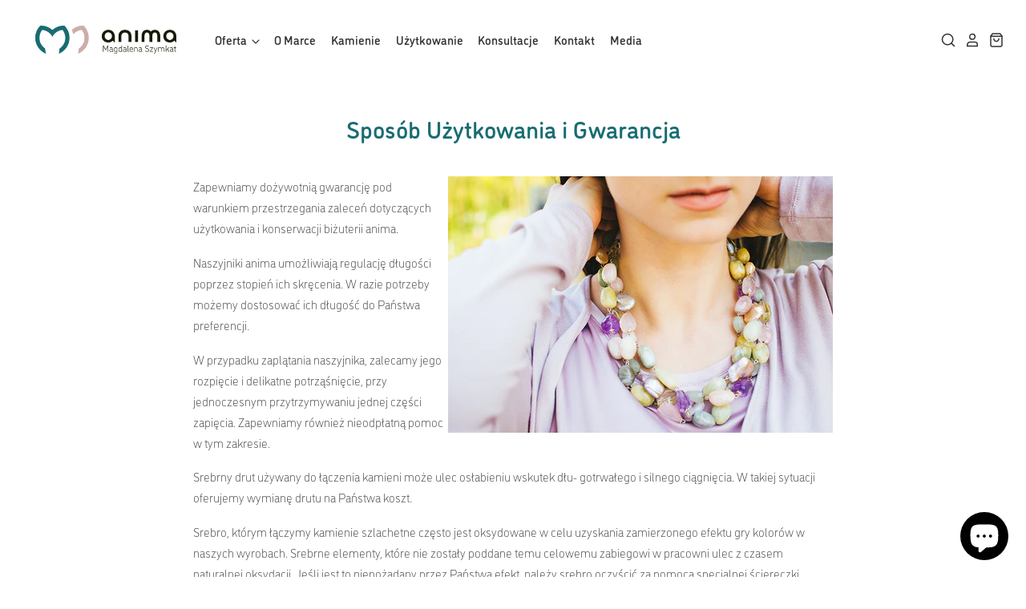

--- FILE ---
content_type: text/html; charset=utf-8
request_url: https://anima.ms/pages/sposob-uzytkowania-i-gwarancja
body_size: 41827
content:
<!doctype html>
<html class="no-js no-touch" lang="pl">
<head>
  <script defer>
    window.Store = window.Store || {};
    window.Store.id = 53595734185;
  </script>

  <meta charset="utf-8">
  <meta http-equiv="X-UA-Compatible" content="IE=edge,chrome=1">
  <meta name="viewport" content="width=device-width,initial-scale=1" />

  <!-- Preconnect Domains -->
  <link rel="preconnect" href="https://cdn.shopify.com" crossorigin>
  <link rel="preconnect" href="https://fonts.shopify.com" crossorigin>
  <link rel="preconnect" href="https://monorail-edge.shopifysvc.com">


  
    <link rel="shortcut icon" href="//anima.ms/cdn/shop/files/Anima_logo_28.01.2024-02_32x32.png?v=1706887528" type="image/png" />
  

  


  <script>window.performance && window.performance.mark && window.performance.mark('shopify.content_for_header.start');</script><meta name="facebook-domain-verification" content="0ipqcg0i26li8jk6h15swlr2rb0wgy">
<meta name="google-site-verification" content="RbCjy7hkGEZRpfsESYrtXS6qkVVFLK7pWkAsE3X0Ylw">
<meta id="shopify-digital-wallet" name="shopify-digital-wallet" content="/53595734185/digital_wallets/dialog">
<meta name="shopify-checkout-api-token" content="a89bf5e3a70a07c09abd4f1486a7b9a9">
<meta id="in-context-paypal-metadata" data-shop-id="53595734185" data-venmo-supported="false" data-environment="production" data-locale="pl_PL" data-paypal-v4="true" data-currency="PLN">
<script async="async" src="/checkouts/internal/preloads.js?locale=pl-PL"></script>
<script id="shopify-features" type="application/json">{"accessToken":"a89bf5e3a70a07c09abd4f1486a7b9a9","betas":["rich-media-storefront-analytics"],"domain":"anima.ms","predictiveSearch":true,"shopId":53595734185,"locale":"pl"}</script>
<script>var Shopify = Shopify || {};
Shopify.shop = "animadev.myshopify.com";
Shopify.locale = "pl";
Shopify.currency = {"active":"PLN","rate":"1.0"};
Shopify.country = "PL";
Shopify.theme = {"name":"Pacific Update With New UX (PB-fix-2-Aug-24)","id":168346550607,"schema_name":"Pacific","schema_version":"6.1.0","theme_store_id":null,"role":"main"};
Shopify.theme.handle = "null";
Shopify.theme.style = {"id":null,"handle":null};
Shopify.cdnHost = "anima.ms/cdn";
Shopify.routes = Shopify.routes || {};
Shopify.routes.root = "/";</script>
<script type="module">!function(o){(o.Shopify=o.Shopify||{}).modules=!0}(window);</script>
<script>!function(o){function n(){var o=[];function n(){o.push(Array.prototype.slice.apply(arguments))}return n.q=o,n}var t=o.Shopify=o.Shopify||{};t.loadFeatures=n(),t.autoloadFeatures=n()}(window);</script>
<script id="shop-js-analytics" type="application/json">{"pageType":"page"}</script>
<script defer="defer" async type="module" src="//anima.ms/cdn/shopifycloud/shop-js/modules/v2/client.init-shop-cart-sync_DT_kDNqE.pl.esm.js"></script>
<script defer="defer" async type="module" src="//anima.ms/cdn/shopifycloud/shop-js/modules/v2/chunk.common_B-_zhGeS.esm.js"></script>
<script type="module">
  await import("//anima.ms/cdn/shopifycloud/shop-js/modules/v2/client.init-shop-cart-sync_DT_kDNqE.pl.esm.js");
await import("//anima.ms/cdn/shopifycloud/shop-js/modules/v2/chunk.common_B-_zhGeS.esm.js");

  window.Shopify.SignInWithShop?.initShopCartSync?.({"fedCMEnabled":true,"windoidEnabled":true});

</script>
<script>(function() {
  var isLoaded = false;
  function asyncLoad() {
    if (isLoaded) return;
    isLoaded = true;
    var urls = ["https:\/\/cdn.shopify.com\/s\/files\/1\/0535\/9573\/4185\/t\/14\/assets\/yoast-active-script.js?v=1722602927\u0026shop=animadev.myshopify.com","https:\/\/wisepops.net\/loader.js?v=2\u0026h=zZaWmRHcQC\u0026shop=animadev.myshopify.com","https:\/\/static.ablestar.app\/link-manager\/404-tracker\/53595734185\/b791a3f2-ab18-4186-a5cc-dc5c098af354.js?shop=animadev.myshopify.com"];
    for (var i = 0; i < urls.length; i++) {
      var s = document.createElement('script');
      s.type = 'text/javascript';
      s.async = true;
      s.src = urls[i];
      var x = document.getElementsByTagName('script')[0];
      x.parentNode.insertBefore(s, x);
    }
  };
  if(window.attachEvent) {
    window.attachEvent('onload', asyncLoad);
  } else {
    window.addEventListener('load', asyncLoad, false);
  }
})();</script>
<script id="__st">var __st={"a":53595734185,"offset":3600,"reqid":"54ca399e-c401-404f-ba0f-9148989da68a-1768848626","pageurl":"anima.ms\/pages\/sposob-uzytkowania-i-gwarancja","s":"pages-128719782223","u":"13e27fd9a779","p":"page","rtyp":"page","rid":128719782223};</script>
<script>window.ShopifyPaypalV4VisibilityTracking = true;</script>
<script id="captcha-bootstrap">!function(){'use strict';const t='contact',e='account',n='new_comment',o=[[t,t],['blogs',n],['comments',n],[t,'customer']],c=[[e,'customer_login'],[e,'guest_login'],[e,'recover_customer_password'],[e,'create_customer']],r=t=>t.map((([t,e])=>`form[action*='/${t}']:not([data-nocaptcha='true']) input[name='form_type'][value='${e}']`)).join(','),a=t=>()=>t?[...document.querySelectorAll(t)].map((t=>t.form)):[];function s(){const t=[...o],e=r(t);return a(e)}const i='password',u='form_key',d=['recaptcha-v3-token','g-recaptcha-response','h-captcha-response',i],f=()=>{try{return window.sessionStorage}catch{return}},m='__shopify_v',_=t=>t.elements[u];function p(t,e,n=!1){try{const o=window.sessionStorage,c=JSON.parse(o.getItem(e)),{data:r}=function(t){const{data:e,action:n}=t;return t[m]||n?{data:e,action:n}:{data:t,action:n}}(c);for(const[e,n]of Object.entries(r))t.elements[e]&&(t.elements[e].value=n);n&&o.removeItem(e)}catch(o){console.error('form repopulation failed',{error:o})}}const l='form_type',E='cptcha';function T(t){t.dataset[E]=!0}const w=window,h=w.document,L='Shopify',v='ce_forms',y='captcha';let A=!1;((t,e)=>{const n=(g='f06e6c50-85a8-45c8-87d0-21a2b65856fe',I='https://cdn.shopify.com/shopifycloud/storefront-forms-hcaptcha/ce_storefront_forms_captcha_hcaptcha.v1.5.2.iife.js',D={infoText:'Chronione przez hCaptcha',privacyText:'Prywatność',termsText:'Warunki'},(t,e,n)=>{const o=w[L][v],c=o.bindForm;if(c)return c(t,g,e,D).then(n);var r;o.q.push([[t,g,e,D],n]),r=I,A||(h.body.append(Object.assign(h.createElement('script'),{id:'captcha-provider',async:!0,src:r})),A=!0)});var g,I,D;w[L]=w[L]||{},w[L][v]=w[L][v]||{},w[L][v].q=[],w[L][y]=w[L][y]||{},w[L][y].protect=function(t,e){n(t,void 0,e),T(t)},Object.freeze(w[L][y]),function(t,e,n,w,h,L){const[v,y,A,g]=function(t,e,n){const i=e?o:[],u=t?c:[],d=[...i,...u],f=r(d),m=r(i),_=r(d.filter((([t,e])=>n.includes(e))));return[a(f),a(m),a(_),s()]}(w,h,L),I=t=>{const e=t.target;return e instanceof HTMLFormElement?e:e&&e.form},D=t=>v().includes(t);t.addEventListener('submit',(t=>{const e=I(t);if(!e)return;const n=D(e)&&!e.dataset.hcaptchaBound&&!e.dataset.recaptchaBound,o=_(e),c=g().includes(e)&&(!o||!o.value);(n||c)&&t.preventDefault(),c&&!n&&(function(t){try{if(!f())return;!function(t){const e=f();if(!e)return;const n=_(t);if(!n)return;const o=n.value;o&&e.removeItem(o)}(t);const e=Array.from(Array(32),(()=>Math.random().toString(36)[2])).join('');!function(t,e){_(t)||t.append(Object.assign(document.createElement('input'),{type:'hidden',name:u})),t.elements[u].value=e}(t,e),function(t,e){const n=f();if(!n)return;const o=[...t.querySelectorAll(`input[type='${i}']`)].map((({name:t})=>t)),c=[...d,...o],r={};for(const[a,s]of new FormData(t).entries())c.includes(a)||(r[a]=s);n.setItem(e,JSON.stringify({[m]:1,action:t.action,data:r}))}(t,e)}catch(e){console.error('failed to persist form',e)}}(e),e.submit())}));const S=(t,e)=>{t&&!t.dataset[E]&&(n(t,e.some((e=>e===t))),T(t))};for(const o of['focusin','change'])t.addEventListener(o,(t=>{const e=I(t);D(e)&&S(e,y())}));const B=e.get('form_key'),M=e.get(l),P=B&&M;t.addEventListener('DOMContentLoaded',(()=>{const t=y();if(P)for(const e of t)e.elements[l].value===M&&p(e,B);[...new Set([...A(),...v().filter((t=>'true'===t.dataset.shopifyCaptcha))])].forEach((e=>S(e,t)))}))}(h,new URLSearchParams(w.location.search),n,t,e,['guest_login'])})(!0,!0)}();</script>
<script integrity="sha256-4kQ18oKyAcykRKYeNunJcIwy7WH5gtpwJnB7kiuLZ1E=" data-source-attribution="shopify.loadfeatures" defer="defer" src="//anima.ms/cdn/shopifycloud/storefront/assets/storefront/load_feature-a0a9edcb.js" crossorigin="anonymous"></script>
<script data-source-attribution="shopify.dynamic_checkout.dynamic.init">var Shopify=Shopify||{};Shopify.PaymentButton=Shopify.PaymentButton||{isStorefrontPortableWallets:!0,init:function(){window.Shopify.PaymentButton.init=function(){};var t=document.createElement("script");t.src="https://anima.ms/cdn/shopifycloud/portable-wallets/latest/portable-wallets.pl.js",t.type="module",document.head.appendChild(t)}};
</script>
<script data-source-attribution="shopify.dynamic_checkout.buyer_consent">
  function portableWalletsHideBuyerConsent(e){var t=document.getElementById("shopify-buyer-consent"),n=document.getElementById("shopify-subscription-policy-button");t&&n&&(t.classList.add("hidden"),t.setAttribute("aria-hidden","true"),n.removeEventListener("click",e))}function portableWalletsShowBuyerConsent(e){var t=document.getElementById("shopify-buyer-consent"),n=document.getElementById("shopify-subscription-policy-button");t&&n&&(t.classList.remove("hidden"),t.removeAttribute("aria-hidden"),n.addEventListener("click",e))}window.Shopify?.PaymentButton&&(window.Shopify.PaymentButton.hideBuyerConsent=portableWalletsHideBuyerConsent,window.Shopify.PaymentButton.showBuyerConsent=portableWalletsShowBuyerConsent);
</script>
<script data-source-attribution="shopify.dynamic_checkout.cart.bootstrap">document.addEventListener("DOMContentLoaded",(function(){function t(){return document.querySelector("shopify-accelerated-checkout-cart, shopify-accelerated-checkout")}if(t())Shopify.PaymentButton.init();else{new MutationObserver((function(e,n){t()&&(Shopify.PaymentButton.init(),n.disconnect())})).observe(document.body,{childList:!0,subtree:!0})}}));
</script>
<script id='scb4127' type='text/javascript' async='' src='https://anima.ms/cdn/shopifycloud/privacy-banner/storefront-banner.js'></script><link id="shopify-accelerated-checkout-styles" rel="stylesheet" media="screen" href="https://anima.ms/cdn/shopifycloud/portable-wallets/latest/accelerated-checkout-backwards-compat.css" crossorigin="anonymous">
<style id="shopify-accelerated-checkout-cart">
        #shopify-buyer-consent {
  margin-top: 1em;
  display: inline-block;
  width: 100%;
}

#shopify-buyer-consent.hidden {
  display: none;
}

#shopify-subscription-policy-button {
  background: none;
  border: none;
  padding: 0;
  text-decoration: underline;
  font-size: inherit;
  cursor: pointer;
}

#shopify-subscription-policy-button::before {
  box-shadow: none;
}

      </style>

<script>window.performance && window.performance.mark && window.performance.mark('shopify.content_for_header.end');</script>

  
  

















    
    
    

    
    

    
    <meta property="og:image:alt" content="Social media image" />
  
















    
    
    
      
      

    
<meta property="twitter:image:width" content="1200" />
    <meta property="twitter:image:height" content="600" />
    
    
    <meta property="twitter:image:alt" content="Social media image" />
  



  <!-- Theme CSS -->
  <link rel="preload" as="style" href="//anima.ms/cdn/shop/t/14/assets/theme.css?v=13273043582569481241759344473"  onload="this.rel='stylesheet'">

  <!-- Theme object -->
  
  <script defer>
  
    window.Shop = {};
  
    Shop.cartQuantityError = {
      title: "Niedostępny",
      message: "Dosstępne tylko ** quantity ** ** title ** w Twoim koszyku.\n",
      button: "Ok",
    };
  
    Shop.moneyFormat = "{{amount_with_comma_separator}} zl";
  
    
  
    
  
    
  
    window.Theme = {
      version: '6.1.0',
      name: 'Pacific',
      routes: {
        "root_url": "/",
        "account_url": "/account",
        "account_login_url": "/account/login",
        "account_logout_url": "/account/logout",
        "account_register_url": "/account/register",
        "account_addresses_url": "/account/addresses",
        "collections_url": "/collections",
        "all_products_collection_url": "/collections/all",
        "search_url": "/search",
        "predictive_search_url": "/search/suggest",
        "cart_url": "/cart",
        "cart_add_url": "/cart/add",
        "cart_change_url": "/cart/change",
        "cart_clear_url": "/cart/clear",
        "product_recommendations_url": "/recommendations/products"
      }
    };
  </script>
  


<!-- BEGIN app block: shopify://apps/yoast-seo/blocks/metatags/7c777011-bc88-4743-a24e-64336e1e5b46 -->
<!-- This site is optimized with Yoast SEO for Shopify -->
<title>Sposób Użytkowania i Gwarancja - ANIMA Magdalena Szymkat</title>
<meta name="description" content="Zapewniamy dożywotnią gwarancję pod warunkiem przestrzegania zaleceń dotyczących użytkowania i konserwacji biżuterii anima. Naszyjniki anima umożliwiają regulację długości poprzez stopień ich skręcenia. W razie potrzeby możemy dostosować ich długość do Państwa preferencji. W przypadku zaplątania nasz" />
<link rel="canonical" href="https://anima.ms/pages/sposob-uzytkowania-i-gwarancja" />
<meta name="robots" content="index, follow, max-image-preview:large, max-snippet:-1, max-video-preview:-1" />
<meta property="og:site_name" content="ANIMA Magdalena Szymkat" />
<meta property="og:url" content="https://anima.ms/pages/sposob-uzytkowania-i-gwarancja" />
<meta property="og:locale" content="pl_PL" />
<meta property="og:type" content="website" />
<meta property="og:title" content="Sposób Użytkowania i Gwarancja - ANIMA Magdalena Szymkat" />
<meta property="og:description" content="Zapewniamy dożywotnią gwarancję pod warunkiem przestrzegania zaleceń dotyczących użytkowania i konserwacji biżuterii anima. Naszyjniki anima umożliwiają regulację długości poprzez stopień ich skręcenia. W razie potrzeby możemy dostosować ich długość do Państwa preferencji. W przypadku zaplątania nasz" />
<meta property="og:image" content="https://anima.ms/cdn/shop/files/DSC09087_ad6a605d-8e38-4bc5-bdaa-4964f88577d0.jpg?v=1626166436" />
<meta property="og:image:height" content="3632" />
<meta property="og:image:width" content="5456" />
<meta name="twitter:card" content="summary_large_image" />
<script type="application/ld+json" id="yoast-schema-graph">
{
  "@context": "https://schema.org",
  "@graph": [
    {
      "@type": "Organization",
      "@id": "https://anima.ms/#/schema/organization/1",
      "url": "https://anima.ms",
      "name": "ANIMA Magdalena Szymkat",
      "alternateName": "ANIMA MS",
      "logo": {
        "@id": "https://anima.ms/#/schema/ImageObject/29855178621097"
      },
      "image": [
        {
          "@id": "https://anima.ms/#/schema/ImageObject/29855178621097"
        }
      ],
      "hasMerchantReturnPolicy": {
        "@type": "MerchantReturnPolicy",
        "merchantReturnLink": "https://anima.ms/policies/refund-policy"
      },
      "sameAs": ["https:\/\/www.instagram.com\/anima.ms\/","https:\/\/www.facebook.com\/animabizuteria"]
    },
    {
      "@type": "ImageObject",
      "@id": "https://anima.ms/#/schema/ImageObject/29855178621097",
      "width": 50,
      "height": 50,
      "url": "https:\/\/anima.ms\/cdn\/shop\/files\/Anima-Logo-Rounded50x50_2afdb733-bd02-40c7-80e5-07dd4d178d71.png?v=1673279089",
      "contentUrl": "https:\/\/anima.ms\/cdn\/shop\/files\/Anima-Logo-Rounded50x50_2afdb733-bd02-40c7-80e5-07dd4d178d71.png?v=1673279089"
    },
    {
      "@type": "WebSite",
      "@id": "https://anima.ms/#/schema/website/1",
      "url": "https://anima.ms",
      "name": "ANIMA Magdalena Szymkat - Biżuteria Autorska",
      "alternateName": "ANIMA MS",
      "potentialAction": {
        "@type": "SearchAction",
        "target": "https://anima.ms/search?q={search_term_string}",
        "query-input": "required name=search_term_string"
      },
      "publisher": {
        "@id": "https://anima.ms/#/schema/organization/1"
      },
      "inLanguage": "pl"
    },
    {
      "@type": ["WebPage"],
      "@id": "https:\/\/anima.ms\/pages\/sposob-uzytkowania-i-gwarancja",
      "name": "Sposób Użytkowania i Gwarancja - ANIMA Magdalena Szymkat",
      "description": "Zapewniamy dożywotnią gwarancję pod warunkiem przestrzegania zaleceń dotyczących użytkowania i konserwacji biżuterii anima. Naszyjniki anima umożliwiają regulację długości poprzez stopień ich skręcenia. W razie potrzeby możemy dostosować ich długość do Państwa preferencji. W przypadku zaplątania nasz",
      "datePublished": "2024-02-05T14:07:02+01:00",
      "potentialAction": {
        "@type": "ReadAction",
        "target": "https:\/\/anima.ms\/pages\/sposob-uzytkowania-i-gwarancja"
      },
      "breadcrumb": {
        "@id": "https:\/\/anima.ms\/pages\/sposob-uzytkowania-i-gwarancja\/#\/schema\/breadcrumb"
      },
      "primaryImageOfPage": {
        "@id": "https://anima.ms/#/schema/ImageObject/522754031785"
      },
      "image": [{
        "@id": "https://anima.ms/#/schema/ImageObject/522754031785"
      }],
      "isPartOf": {
        "@id": "https://anima.ms/#/schema/website/1"
      },
      "url": "https:\/\/anima.ms\/pages\/sposob-uzytkowania-i-gwarancja"
    },
    {
      "@type": "ImageObject",
      "@id": "https://anima.ms/#/schema/ImageObject/522754031785",
      "width": 5456,
      "height": 3632,
      "url": "https:\/\/anima.ms\/cdn\/shop\/files\/DSC09087_ad6a605d-8e38-4bc5-bdaa-4964f88577d0.jpg?v=1626166436",
      "contentUrl": "https:\/\/anima.ms\/cdn\/shop\/files\/DSC09087_ad6a605d-8e38-4bc5-bdaa-4964f88577d0.jpg?v=1626166436"
    },
    {
      "@type": "BreadcrumbList",
      "@id": "https:\/\/anima.ms\/pages\/sposob-uzytkowania-i-gwarancja\/#\/schema\/breadcrumb",
      "itemListElement": [
        {
          "@type": "ListItem",
          "name": "ANIMA Magdalena Szymkat",
          "item": "https:\/\/anima.ms",
          "position": 1
        },
        {
          "@type": "ListItem",
          "name": "Sposób Użytkowania i Gwarancja",
          "position": 2
        }
      ]
    }

  ]}
</script>
<!--/ Yoast SEO -->
<!-- END app block --><!-- BEGIN app block: shopify://apps/drip-email-marketing-popup/blocks/drip_shopify_snippet/0c4de56d-b2fa-4621-acea-6293bc16aba8 --><!-- Drip -->
<script type="text/javascript">
  var _dcq = _dcq || [];
  var _dcs = _dcs || {};

  (function() {
    var dc = document.createElement('script');

    dc.type = 'text/javascript'; dc.async = true;
    
      dc.src = 'https://tag.getdrip.com/6171226.js';
    
    var s = document.getElementsByTagName('script')[0];
    s.parentNode.insertBefore(dc, s);
  })();

  

  

  // Fallback: Check for cart data from web pixel (page_viewed events)
  if (sessionStorage.getItem("dripCartData")) {
    _dcq.push(["track", "Updated a cart", JSON.parse(sessionStorage.getItem("dripCartData"))])
    sessionStorage.removeItem("dripCartData")
  }

  // Real-time cart observation using PerformanceObserver
  // This fires immediately when cart changes, without requiring page navigation
  // Only enabled when web pixel is installed (sets dripWebPixelActive flag)
  (function() {
    if (!sessionStorage.getItem("dripWebPixelActive")) return;

    var storefrontUrl = 'https://anima.ms';
    var lastSentCartState = null;

    function getCartStateKey(cart) {
      return cart.token + '|' + cart.items.map(function(item) {
        return item.variant_id + ':' + item.quantity;
      }).sort().join(',');
    }

    function formatCartForDrip(cart) {
      return {
        provider: "shopify",
        cart_id: cart.token,
        grand_total: (cart.total_price / 100).toFixed(2),
        currency: cart.currency,
        cart_url: storefrontUrl + "/cart",
        items: cart.items.map(function(item) {
          return {
            product_id: "gid://shopify/Product/" + item.product_id,
            variant_id: "gid://shopify/ProductVariant/" + item.variant_id,
            sku: item.sku,
            quantity: item.quantity,
            title: item.product_title,
            name: item.product_title,
            price: (item.price / 100).toFixed(2),
            product_url: storefrontUrl + item.url,
            image_url: item.image,
            vendor: item.vendor,
            product_type: item.product_type,
            total: (item.line_price / 100).toFixed(2)
          };
        })
      };
    }

    function fetchAndSendCart() {
      fetch('/cart.json')
        .then(function(response) {
          if (!response.ok) throw new Error('Cart fetch failed');
          return response.json();
        })
        .then(function(cart) {
          if (cart.item_count === 0) {
            lastSentCartState = null;
            return;
          }
          var cartStateKey = getCartStateKey(cart);
          if (cartStateKey === lastSentCartState) return;
          lastSentCartState = cartStateKey;
          _dcq.push(["track", "Updated a cart", formatCartForDrip(cart)]);
          sessionStorage.removeItem("dripCartData");
        })
        .catch(function() {});
    }

    if (typeof PerformanceObserver !== 'undefined') {
      new PerformanceObserver(function(list) {
        list.getEntries().forEach(function(entry) {
          if (/\/cart\/(add|change|update|clear)/.test(entry.name)) {
            fetchAndSendCart();
          }
        });
      }).observe({ entryTypes: ['resource'] });
    }
  })();

</script>
<!-- end Drip -->


<!-- END app block --><!-- BEGIN app block: shopify://apps/wisepops-email-sms-popups/blocks/app-embed/e7d7a4f7-0df4-4073-9375-5f36db513952 --><script>
  // Create the wisepops() function
  window.wisepops_key = window.WisePopsObject = window.wisepops_key || window.WisePopsObject || "wisepops";
  window[window.wisepops_key] = function () {
    window[window.wisepops_key].q.push(arguments);
  };
  window[window.wisepops_key].q = [];
  window[window.wisepops_key].l = Date.now();

  // Disable deprecated snippet
  window._wisepopsSkipShopifyDeprecatedSnippet = true;

  document.addEventListener('wisepops.after-initialization', function () {
    // https://developer.mozilla.org/en-US/docs/Web/API/Document/cookie/Simple_document.cookie_framework
    function getCookieValue(sKey) {
      if (!sKey) { return null; }
      return decodeURIComponent(document.cookie.replace(new RegExp("(?:(?:^|.*;)\\s*" + encodeURIComponent(sKey).replace(/[\-\.\+\*]/g, "\\$&") + "\\s*\\=\\s*([^;]*).*$)|^.*$"), "$1")) || null;
    }

    function getTotalInventoryQuantity() {
      var variants = null;
      if (!variants) {
        return null;
      }

      var totalQuantity = 0;
      for (var i in variants) {
        if (variants[i] && variants[i].inventory_quantity) {
          totalQuantity += variants[i].inventory_quantity;
        } else {
          return null;
        }
      }
      return totalQuantity;
    }

    function getMapCartItems(key, items){
      var cartItems = items ?? [];
      return cartItems.map(function (item) {
        return item[key];
      })
      .filter(function (item){
        if (item !== undefined && item !== null && item !== "") {
          return true;
        }
        return false;
      })
      .join(',');
    }

    

    // Set built-in properties
    window[window.wisepops_key]('properties', {
      client_id: null,
      cart: {
        discount_code: getCookieValue('discount_code'),
        item_count: 0,
        total_price: 0 / 100,
        currency: "PLN",
        skus: getMapCartItems('sku'),
        items: []
      },
      customer: {
        accepts_marketing: false,
        is_logged_in:  false ,
        last_order: {
          created_at: null,
        },
        orders_count: 0,
        total_spent: (isNaN(null) ? 0 : (null / 100)),
        tags:  null ,
        email: null,
        first_name: null,
        last_name: null,
      },
      product: {
        available: null,
        price:  null ,
        tags: null,
        total_inventory_quantity: getTotalInventoryQuantity(),
        stock: 0,
      },
      orders: {},
      

    }, { temporary: true });

    // Custom event when product added to cart
    var shopifyTrackFunction = window.ShopifyAnalytics && ShopifyAnalytics.lib && ShopifyAnalytics.lib.track;
    var lastAddedToCartTimestamp = 0;
    if (shopifyTrackFunction) {
      ShopifyAnalytics.lib.track = function () {
        if (arguments[0] === 'Added Product') {
            (async () => {
                let cartPayload;
                try {
                    cartPayload = await (await fetch(window.Shopify.routes.root + 'cart.js')).json();
                } catch (e) {}

                if (cartPayload) {
                    window[window.wisepops_key]('properties', {
                        cart: {
                            discount_code: getCookieValue('discount_code'),
                            item_count: cartPayload.items.length,
                            total_price: (cartPayload.total_price ?? 0) / 100,
                            currency: cartPayload.currency,
                            skus: getMapCartItems('sku', cartPayload.items),
                            items: cartPayload.items.map(item => ({
                                product_id: item.product_id,
                                variant_id: item.variant_id,
                                sku: item.sku,
                                quantity: item.quantity,
                                price: (item.final_price ?? 0) / 100,
                                totalPrice: (item.final_line_price ?? 0) / 100
                            })),
                        }
                    }, {temporary: true});
                }

                var currentTimestamp = Date.now();
                if (currentTimestamp > lastAddedToCartTimestamp + 5000) {
                    window[window.wisepops_key]('event', 'product-added-to-cart');
                    lastAddedToCartTimestamp = currentTimestamp;
                }
            })();
        }
        shopifyTrackFunction.apply(this, arguments);
      };
    }
  });
</script>


<!-- END app block --><script src="https://cdn.shopify.com/extensions/7bc9bb47-adfa-4267-963e-cadee5096caf/inbox-1252/assets/inbox-chat-loader.js" type="text/javascript" defer="defer"></script>
<script src="https://cdn.shopify.com/extensions/019b97b0-6350-7631-8123-95494b086580/socialwidget-instafeed-78/assets/social-widget.min.js" type="text/javascript" defer="defer"></script>
<link href="https://monorail-edge.shopifysvc.com" rel="dns-prefetch">
<script>(function(){if ("sendBeacon" in navigator && "performance" in window) {try {var session_token_from_headers = performance.getEntriesByType('navigation')[0].serverTiming.find(x => x.name == '_s').description;} catch {var session_token_from_headers = undefined;}var session_cookie_matches = document.cookie.match(/_shopify_s=([^;]*)/);var session_token_from_cookie = session_cookie_matches && session_cookie_matches.length === 2 ? session_cookie_matches[1] : "";var session_token = session_token_from_headers || session_token_from_cookie || "";function handle_abandonment_event(e) {var entries = performance.getEntries().filter(function(entry) {return /monorail-edge.shopifysvc.com/.test(entry.name);});if (!window.abandonment_tracked && entries.length === 0) {window.abandonment_tracked = true;var currentMs = Date.now();var navigation_start = performance.timing.navigationStart;var payload = {shop_id: 53595734185,url: window.location.href,navigation_start,duration: currentMs - navigation_start,session_token,page_type: "page"};window.navigator.sendBeacon("https://monorail-edge.shopifysvc.com/v1/produce", JSON.stringify({schema_id: "online_store_buyer_site_abandonment/1.1",payload: payload,metadata: {event_created_at_ms: currentMs,event_sent_at_ms: currentMs}}));}}window.addEventListener('pagehide', handle_abandonment_event);}}());</script>
<script id="web-pixels-manager-setup">(function e(e,d,r,n,o){if(void 0===o&&(o={}),!Boolean(null===(a=null===(i=window.Shopify)||void 0===i?void 0:i.analytics)||void 0===a?void 0:a.replayQueue)){var i,a;window.Shopify=window.Shopify||{};var t=window.Shopify;t.analytics=t.analytics||{};var s=t.analytics;s.replayQueue=[],s.publish=function(e,d,r){return s.replayQueue.push([e,d,r]),!0};try{self.performance.mark("wpm:start")}catch(e){}var l=function(){var e={modern:/Edge?\/(1{2}[4-9]|1[2-9]\d|[2-9]\d{2}|\d{4,})\.\d+(\.\d+|)|Firefox\/(1{2}[4-9]|1[2-9]\d|[2-9]\d{2}|\d{4,})\.\d+(\.\d+|)|Chrom(ium|e)\/(9{2}|\d{3,})\.\d+(\.\d+|)|(Maci|X1{2}).+ Version\/(15\.\d+|(1[6-9]|[2-9]\d|\d{3,})\.\d+)([,.]\d+|)( \(\w+\)|)( Mobile\/\w+|) Safari\/|Chrome.+OPR\/(9{2}|\d{3,})\.\d+\.\d+|(CPU[ +]OS|iPhone[ +]OS|CPU[ +]iPhone|CPU IPhone OS|CPU iPad OS)[ +]+(15[._]\d+|(1[6-9]|[2-9]\d|\d{3,})[._]\d+)([._]\d+|)|Android:?[ /-](13[3-9]|1[4-9]\d|[2-9]\d{2}|\d{4,})(\.\d+|)(\.\d+|)|Android.+Firefox\/(13[5-9]|1[4-9]\d|[2-9]\d{2}|\d{4,})\.\d+(\.\d+|)|Android.+Chrom(ium|e)\/(13[3-9]|1[4-9]\d|[2-9]\d{2}|\d{4,})\.\d+(\.\d+|)|SamsungBrowser\/([2-9]\d|\d{3,})\.\d+/,legacy:/Edge?\/(1[6-9]|[2-9]\d|\d{3,})\.\d+(\.\d+|)|Firefox\/(5[4-9]|[6-9]\d|\d{3,})\.\d+(\.\d+|)|Chrom(ium|e)\/(5[1-9]|[6-9]\d|\d{3,})\.\d+(\.\d+|)([\d.]+$|.*Safari\/(?![\d.]+ Edge\/[\d.]+$))|(Maci|X1{2}).+ Version\/(10\.\d+|(1[1-9]|[2-9]\d|\d{3,})\.\d+)([,.]\d+|)( \(\w+\)|)( Mobile\/\w+|) Safari\/|Chrome.+OPR\/(3[89]|[4-9]\d|\d{3,})\.\d+\.\d+|(CPU[ +]OS|iPhone[ +]OS|CPU[ +]iPhone|CPU IPhone OS|CPU iPad OS)[ +]+(10[._]\d+|(1[1-9]|[2-9]\d|\d{3,})[._]\d+)([._]\d+|)|Android:?[ /-](13[3-9]|1[4-9]\d|[2-9]\d{2}|\d{4,})(\.\d+|)(\.\d+|)|Mobile Safari.+OPR\/([89]\d|\d{3,})\.\d+\.\d+|Android.+Firefox\/(13[5-9]|1[4-9]\d|[2-9]\d{2}|\d{4,})\.\d+(\.\d+|)|Android.+Chrom(ium|e)\/(13[3-9]|1[4-9]\d|[2-9]\d{2}|\d{4,})\.\d+(\.\d+|)|Android.+(UC? ?Browser|UCWEB|U3)[ /]?(15\.([5-9]|\d{2,})|(1[6-9]|[2-9]\d|\d{3,})\.\d+)\.\d+|SamsungBrowser\/(5\.\d+|([6-9]|\d{2,})\.\d+)|Android.+MQ{2}Browser\/(14(\.(9|\d{2,})|)|(1[5-9]|[2-9]\d|\d{3,})(\.\d+|))(\.\d+|)|K[Aa][Ii]OS\/(3\.\d+|([4-9]|\d{2,})\.\d+)(\.\d+|)/},d=e.modern,r=e.legacy,n=navigator.userAgent;return n.match(d)?"modern":n.match(r)?"legacy":"unknown"}(),u="modern"===l?"modern":"legacy",c=(null!=n?n:{modern:"",legacy:""})[u],f=function(e){return[e.baseUrl,"/wpm","/b",e.hashVersion,"modern"===e.buildTarget?"m":"l",".js"].join("")}({baseUrl:d,hashVersion:r,buildTarget:u}),m=function(e){var d=e.version,r=e.bundleTarget,n=e.surface,o=e.pageUrl,i=e.monorailEndpoint;return{emit:function(e){var a=e.status,t=e.errorMsg,s=(new Date).getTime(),l=JSON.stringify({metadata:{event_sent_at_ms:s},events:[{schema_id:"web_pixels_manager_load/3.1",payload:{version:d,bundle_target:r,page_url:o,status:a,surface:n,error_msg:t},metadata:{event_created_at_ms:s}}]});if(!i)return console&&console.warn&&console.warn("[Web Pixels Manager] No Monorail endpoint provided, skipping logging."),!1;try{return self.navigator.sendBeacon.bind(self.navigator)(i,l)}catch(e){}var u=new XMLHttpRequest;try{return u.open("POST",i,!0),u.setRequestHeader("Content-Type","text/plain"),u.send(l),!0}catch(e){return console&&console.warn&&console.warn("[Web Pixels Manager] Got an unhandled error while logging to Monorail."),!1}}}}({version:r,bundleTarget:l,surface:e.surface,pageUrl:self.location.href,monorailEndpoint:e.monorailEndpoint});try{o.browserTarget=l,function(e){var d=e.src,r=e.async,n=void 0===r||r,o=e.onload,i=e.onerror,a=e.sri,t=e.scriptDataAttributes,s=void 0===t?{}:t,l=document.createElement("script"),u=document.querySelector("head"),c=document.querySelector("body");if(l.async=n,l.src=d,a&&(l.integrity=a,l.crossOrigin="anonymous"),s)for(var f in s)if(Object.prototype.hasOwnProperty.call(s,f))try{l.dataset[f]=s[f]}catch(e){}if(o&&l.addEventListener("load",o),i&&l.addEventListener("error",i),u)u.appendChild(l);else{if(!c)throw new Error("Did not find a head or body element to append the script");c.appendChild(l)}}({src:f,async:!0,onload:function(){if(!function(){var e,d;return Boolean(null===(d=null===(e=window.Shopify)||void 0===e?void 0:e.analytics)||void 0===d?void 0:d.initialized)}()){var d=window.webPixelsManager.init(e)||void 0;if(d){var r=window.Shopify.analytics;r.replayQueue.forEach((function(e){var r=e[0],n=e[1],o=e[2];d.publishCustomEvent(r,n,o)})),r.replayQueue=[],r.publish=d.publishCustomEvent,r.visitor=d.visitor,r.initialized=!0}}},onerror:function(){return m.emit({status:"failed",errorMsg:"".concat(f," has failed to load")})},sri:function(e){var d=/^sha384-[A-Za-z0-9+/=]+$/;return"string"==typeof e&&d.test(e)}(c)?c:"",scriptDataAttributes:o}),m.emit({status:"loading"})}catch(e){m.emit({status:"failed",errorMsg:(null==e?void 0:e.message)||"Unknown error"})}}})({shopId: 53595734185,storefrontBaseUrl: "https://anima.ms",extensionsBaseUrl: "https://extensions.shopifycdn.com/cdn/shopifycloud/web-pixels-manager",monorailEndpoint: "https://monorail-edge.shopifysvc.com/unstable/produce_batch",surface: "storefront-renderer",enabledBetaFlags: ["2dca8a86"],webPixelsConfigList: [{"id":"1287487823","configuration":"{\"hash\":\"zZaWmRHcQC\",\"ingestion_url\":\"https:\/\/activity.wisepops.com\",\"goal_hash\":\"jGAwguoPpJdsAR36Qw1x6DGu3KiG3g4W\",\"loader_url\":\"https:\/\/wisepops.net\"}","eventPayloadVersion":"v1","runtimeContext":"STRICT","scriptVersion":"f2ebd2ee515d1c2407650eb3f3fbaa1c","type":"APP","apiClientId":461977,"privacyPurposes":["ANALYTICS","MARKETING","SALE_OF_DATA"],"dataSharingAdjustments":{"protectedCustomerApprovalScopes":["read_customer_personal_data"]}},{"id":"890143055","configuration":"{\"config\":\"{\\\"pixel_id\\\":\\\"G-3HMWLFTKYX\\\",\\\"target_country\\\":\\\"PL\\\",\\\"gtag_events\\\":[{\\\"type\\\":\\\"search\\\",\\\"action_label\\\":[\\\"G-3HMWLFTKYX\\\",\\\"AW-10816083014\\\/Rnz1CIzHtvAYEMaowaUo\\\"]},{\\\"type\\\":\\\"begin_checkout\\\",\\\"action_label\\\":[\\\"G-3HMWLFTKYX\\\",\\\"AW-10816083014\\\/PFmrCJLHtvAYEMaowaUo\\\"]},{\\\"type\\\":\\\"view_item\\\",\\\"action_label\\\":[\\\"G-3HMWLFTKYX\\\",\\\"AW-10816083014\\\/OMm1CInHtvAYEMaowaUo\\\",\\\"MC-SCFM961DQQ\\\"]},{\\\"type\\\":\\\"purchase\\\",\\\"action_label\\\":[\\\"G-3HMWLFTKYX\\\",\\\"AW-10816083014\\\/JwKZCIPHtvAYEMaowaUo\\\",\\\"MC-SCFM961DQQ\\\"]},{\\\"type\\\":\\\"page_view\\\",\\\"action_label\\\":[\\\"G-3HMWLFTKYX\\\",\\\"AW-10816083014\\\/duX2CIbHtvAYEMaowaUo\\\",\\\"MC-SCFM961DQQ\\\"]},{\\\"type\\\":\\\"add_payment_info\\\",\\\"action_label\\\":[\\\"G-3HMWLFTKYX\\\",\\\"AW-10816083014\\\/Lt3uCJXHtvAYEMaowaUo\\\"]},{\\\"type\\\":\\\"add_to_cart\\\",\\\"action_label\\\":[\\\"G-3HMWLFTKYX\\\",\\\"AW-10816083014\\\/ZhCFCI_HtvAYEMaowaUo\\\"]}],\\\"enable_monitoring_mode\\\":false}\"}","eventPayloadVersion":"v1","runtimeContext":"OPEN","scriptVersion":"b2a88bafab3e21179ed38636efcd8a93","type":"APP","apiClientId":1780363,"privacyPurposes":[],"dataSharingAdjustments":{"protectedCustomerApprovalScopes":["read_customer_address","read_customer_email","read_customer_name","read_customer_personal_data","read_customer_phone"]}},{"id":"350388559","configuration":"{\"pixel_id\":\"828246692424651\",\"pixel_type\":\"facebook_pixel\",\"metaapp_system_user_token\":\"-\"}","eventPayloadVersion":"v1","runtimeContext":"OPEN","scriptVersion":"ca16bc87fe92b6042fbaa3acc2fbdaa6","type":"APP","apiClientId":2329312,"privacyPurposes":["ANALYTICS","MARKETING","SALE_OF_DATA"],"dataSharingAdjustments":{"protectedCustomerApprovalScopes":["read_customer_address","read_customer_email","read_customer_name","read_customer_personal_data","read_customer_phone"]}},{"id":"1999017","eventPayloadVersion":"1","runtimeContext":"LAX","scriptVersion":"2","type":"CUSTOM","privacyPurposes":["ANALYTICS","MARKETING","SALE_OF_DATA"],"name":"Analyzify OS - GA4 v1.0."},{"id":"shopify-app-pixel","configuration":"{}","eventPayloadVersion":"v1","runtimeContext":"STRICT","scriptVersion":"0450","apiClientId":"shopify-pixel","type":"APP","privacyPurposes":["ANALYTICS","MARKETING"]},{"id":"shopify-custom-pixel","eventPayloadVersion":"v1","runtimeContext":"LAX","scriptVersion":"0450","apiClientId":"shopify-pixel","type":"CUSTOM","privacyPurposes":["ANALYTICS","MARKETING"]}],isMerchantRequest: false,initData: {"shop":{"name":"ANIMA Magdalena Szymkat","paymentSettings":{"currencyCode":"PLN"},"myshopifyDomain":"animadev.myshopify.com","countryCode":"PL","storefrontUrl":"https:\/\/anima.ms"},"customer":null,"cart":null,"checkout":null,"productVariants":[],"purchasingCompany":null},},"https://anima.ms/cdn","fcfee988w5aeb613cpc8e4bc33m6693e112",{"modern":"","legacy":""},{"shopId":"53595734185","storefrontBaseUrl":"https:\/\/anima.ms","extensionBaseUrl":"https:\/\/extensions.shopifycdn.com\/cdn\/shopifycloud\/web-pixels-manager","surface":"storefront-renderer","enabledBetaFlags":"[\"2dca8a86\"]","isMerchantRequest":"false","hashVersion":"fcfee988w5aeb613cpc8e4bc33m6693e112","publish":"custom","events":"[[\"page_viewed\",{}]]"});</script><script>
  window.ShopifyAnalytics = window.ShopifyAnalytics || {};
  window.ShopifyAnalytics.meta = window.ShopifyAnalytics.meta || {};
  window.ShopifyAnalytics.meta.currency = 'PLN';
  var meta = {"page":{"pageType":"page","resourceType":"page","resourceId":128719782223,"requestId":"54ca399e-c401-404f-ba0f-9148989da68a-1768848626"}};
  for (var attr in meta) {
    window.ShopifyAnalytics.meta[attr] = meta[attr];
  }
</script>
<script class="analytics">
  (function () {
    var customDocumentWrite = function(content) {
      var jquery = null;

      if (window.jQuery) {
        jquery = window.jQuery;
      } else if (window.Checkout && window.Checkout.$) {
        jquery = window.Checkout.$;
      }

      if (jquery) {
        jquery('body').append(content);
      }
    };

    var hasLoggedConversion = function(token) {
      if (token) {
        return document.cookie.indexOf('loggedConversion=' + token) !== -1;
      }
      return false;
    }

    var setCookieIfConversion = function(token) {
      if (token) {
        var twoMonthsFromNow = new Date(Date.now());
        twoMonthsFromNow.setMonth(twoMonthsFromNow.getMonth() + 2);

        document.cookie = 'loggedConversion=' + token + '; expires=' + twoMonthsFromNow;
      }
    }

    var trekkie = window.ShopifyAnalytics.lib = window.trekkie = window.trekkie || [];
    if (trekkie.integrations) {
      return;
    }
    trekkie.methods = [
      'identify',
      'page',
      'ready',
      'track',
      'trackForm',
      'trackLink'
    ];
    trekkie.factory = function(method) {
      return function() {
        var args = Array.prototype.slice.call(arguments);
        args.unshift(method);
        trekkie.push(args);
        return trekkie;
      };
    };
    for (var i = 0; i < trekkie.methods.length; i++) {
      var key = trekkie.methods[i];
      trekkie[key] = trekkie.factory(key);
    }
    trekkie.load = function(config) {
      trekkie.config = config || {};
      trekkie.config.initialDocumentCookie = document.cookie;
      var first = document.getElementsByTagName('script')[0];
      var script = document.createElement('script');
      script.type = 'text/javascript';
      script.onerror = function(e) {
        var scriptFallback = document.createElement('script');
        scriptFallback.type = 'text/javascript';
        scriptFallback.onerror = function(error) {
                var Monorail = {
      produce: function produce(monorailDomain, schemaId, payload) {
        var currentMs = new Date().getTime();
        var event = {
          schema_id: schemaId,
          payload: payload,
          metadata: {
            event_created_at_ms: currentMs,
            event_sent_at_ms: currentMs
          }
        };
        return Monorail.sendRequest("https://" + monorailDomain + "/v1/produce", JSON.stringify(event));
      },
      sendRequest: function sendRequest(endpointUrl, payload) {
        // Try the sendBeacon API
        if (window && window.navigator && typeof window.navigator.sendBeacon === 'function' && typeof window.Blob === 'function' && !Monorail.isIos12()) {
          var blobData = new window.Blob([payload], {
            type: 'text/plain'
          });

          if (window.navigator.sendBeacon(endpointUrl, blobData)) {
            return true;
          } // sendBeacon was not successful

        } // XHR beacon

        var xhr = new XMLHttpRequest();

        try {
          xhr.open('POST', endpointUrl);
          xhr.setRequestHeader('Content-Type', 'text/plain');
          xhr.send(payload);
        } catch (e) {
          console.log(e);
        }

        return false;
      },
      isIos12: function isIos12() {
        return window.navigator.userAgent.lastIndexOf('iPhone; CPU iPhone OS 12_') !== -1 || window.navigator.userAgent.lastIndexOf('iPad; CPU OS 12_') !== -1;
      }
    };
    Monorail.produce('monorail-edge.shopifysvc.com',
      'trekkie_storefront_load_errors/1.1',
      {shop_id: 53595734185,
      theme_id: 168346550607,
      app_name: "storefront",
      context_url: window.location.href,
      source_url: "//anima.ms/cdn/s/trekkie.storefront.cd680fe47e6c39ca5d5df5f0a32d569bc48c0f27.min.js"});

        };
        scriptFallback.async = true;
        scriptFallback.src = '//anima.ms/cdn/s/trekkie.storefront.cd680fe47e6c39ca5d5df5f0a32d569bc48c0f27.min.js';
        first.parentNode.insertBefore(scriptFallback, first);
      };
      script.async = true;
      script.src = '//anima.ms/cdn/s/trekkie.storefront.cd680fe47e6c39ca5d5df5f0a32d569bc48c0f27.min.js';
      first.parentNode.insertBefore(script, first);
    };
    trekkie.load(
      {"Trekkie":{"appName":"storefront","development":false,"defaultAttributes":{"shopId":53595734185,"isMerchantRequest":null,"themeId":168346550607,"themeCityHash":"9614625070945190284","contentLanguage":"pl","currency":"PLN","eventMetadataId":"0ff43898-1c83-4e7b-b73a-fececd3833fe"},"isServerSideCookieWritingEnabled":true,"monorailRegion":"shop_domain","enabledBetaFlags":["65f19447"]},"Session Attribution":{},"S2S":{"facebookCapiEnabled":true,"source":"trekkie-storefront-renderer","apiClientId":580111}}
    );

    var loaded = false;
    trekkie.ready(function() {
      if (loaded) return;
      loaded = true;

      window.ShopifyAnalytics.lib = window.trekkie;

      var originalDocumentWrite = document.write;
      document.write = customDocumentWrite;
      try { window.ShopifyAnalytics.merchantGoogleAnalytics.call(this); } catch(error) {};
      document.write = originalDocumentWrite;

      window.ShopifyAnalytics.lib.page(null,{"pageType":"page","resourceType":"page","resourceId":128719782223,"requestId":"54ca399e-c401-404f-ba0f-9148989da68a-1768848626","shopifyEmitted":true});

      var match = window.location.pathname.match(/checkouts\/(.+)\/(thank_you|post_purchase)/)
      var token = match? match[1]: undefined;
      if (!hasLoggedConversion(token)) {
        setCookieIfConversion(token);
        
      }
    });


        var eventsListenerScript = document.createElement('script');
        eventsListenerScript.async = true;
        eventsListenerScript.src = "//anima.ms/cdn/shopifycloud/storefront/assets/shop_events_listener-3da45d37.js";
        document.getElementsByTagName('head')[0].appendChild(eventsListenerScript);

})();</script>
  <script>
  if (!window.ga || (window.ga && typeof window.ga !== 'function')) {
    window.ga = function ga() {
      (window.ga.q = window.ga.q || []).push(arguments);
      if (window.Shopify && window.Shopify.analytics && typeof window.Shopify.analytics.publish === 'function') {
        window.Shopify.analytics.publish("ga_stub_called", {}, {sendTo: "google_osp_migration"});
      }
      console.error("Shopify's Google Analytics stub called with:", Array.from(arguments), "\nSee https://help.shopify.com/manual/promoting-marketing/pixels/pixel-migration#google for more information.");
    };
    if (window.Shopify && window.Shopify.analytics && typeof window.Shopify.analytics.publish === 'function') {
      window.Shopify.analytics.publish("ga_stub_initialized", {}, {sendTo: "google_osp_migration"});
    }
  }
</script>
<script
  defer
  src="https://anima.ms/cdn/shopifycloud/perf-kit/shopify-perf-kit-3.0.4.min.js"
  data-application="storefront-renderer"
  data-shop-id="53595734185"
  data-render-region="gcp-us-east1"
  data-page-type="page"
  data-theme-instance-id="168346550607"
  data-theme-name="Pacific"
  data-theme-version="6.1.0"
  data-monorail-region="shop_domain"
  data-resource-timing-sampling-rate="10"
  data-shs="true"
  data-shs-beacon="true"
  data-shs-export-with-fetch="true"
  data-shs-logs-sample-rate="1"
  data-shs-beacon-endpoint="https://anima.ms/api/collect"
></script>
</head>






<body class="
  
  sidebar-disabled
  template-page
">
  <!-- BEGIN sections: header-group -->
<div id="shopify-section-sections--23016112357711__announcement_bar" class="shopify-section shopify-section-group-header-group"><script
  type="application/json"
  data-section-type="pxs-announcement-bar"
  data-section-id="sections--23016112357711__announcement_bar"
></script>












  </div><div id="shopify-section-sections--23016112357711__header" class="shopify-section shopify-section-group-header-group section-header"><div data-section-id="sections--23016112357711__header" data-section-type="header">
  <script
    type="application/json"
    data-section-data>
    {
      "settings": {
        "layout": "inline",
        "centerLogo": false,
        "sticky": true,
        "show_border": false,
        "enable_live_search": true
      }
    }
  </script>


  

  

    

  

  

  

  <div class="main-header-wrapper
    "
  >
    <div class="mobile-nav-wrapper" data-mobile-nav>
      <div class="mobile-nav-overlay" data-mobile-nav-overlay></div>
      <div class="site-mobile-nav" data-mobile-nav-panel>
        <div class="mobile-nav-close" data-mobile-nav-close>
          









  <svg class="svg-icon icon-close " xmlns="http://www.w3.org/2000/svg" width="20" height="20" viewBox="0 0 20 20" fill="none">
    <path d="M15 5L10 10L5 15" stroke="currentColor" stroke-width="1.5" stroke-linecap="round" stroke-linejoin="round"/>
    <path d="M5 5L10 10L15 15" stroke="currentColor" stroke-width="1.5" stroke-linecap="round" stroke-linejoin="round"/>
  </svg>


















































  

  

  





        </div>
        
        
        <nav class="mobile-nav-content">
          







<ul
  class="navmenu navmenu-depth-1"
  data-navmenu
  aria-label="Nowy main"
>
  
    
    

    
    
    
    
    
<li class="navmenu-item      navmenu-item-parent      navmenu-id-oferta      navmenu-meganav-item-parent"
      data-navmenu-meganav-trigger
      data-navmenu-parent
      
    >
      <a
        class="navmenu-link navmenu-link-parent "
        href="/collections/zimowa"
        
          aria-haspopup="true"
          aria-expanded="false"
        
      >
        Oferta
        
          <span class="navmenu-icon navmenu-icon-depth-1"
            data-navmenu-trigger
          >
            
          































  <svg class="svg-icon icon-plus navmenu-svg-not-active" xmlns="http://www.w3.org/2000/svg" width="20" height="20" viewBox="0 0 20 20" fill="none">
    <path d="M10 4.16669V15.8334" stroke="currentColor" stroke-width="1.5" stroke-linecap="round" stroke-linejoin="round"/>
    <path d="M4.16675 10H15.8334" stroke="currentColor" stroke-width="1.5" stroke-linecap="round" stroke-linejoin="round"/>
  </svg>




























  

  

  





          





















  <svg class="svg-icon icon-minus navmenu-svg-active" xmlns="http://www.w3.org/2000/svg" width="20" height="20" viewBox="0 0 20 20" fill="none">
    <path d="M4.16675 10H15.8334" stroke="currentColor" stroke-width="1.5" stroke-linecap="round" stroke-linejoin="round"/>
  </svg>






































  

  

  





        
          </span>
        
      </a>
      
        





<div class="navmenu-submenu-container"
  data-navmenu-submenu
  data-meganav-id-feature_iWzHxQ
>
  

  <ul
    class="navmenu navmenu-depth-2 navmenu-submenu"
    aria-label="Oferta"
    data-navmenu
  >
    
      
      

      <li class="navmenu-item navmenu-item-parent navmenu-id-kolekcje-i-okazje">
        <a
          class="navmenu-link navmenu-link-parent "
          href="#"
        >
          




          Kolekcje i Okazje
          
            <span class="navmenu-icon navmenu-icon-depth-2"
              data-navmenu-trigger
            >
              
          































  <svg class="svg-icon icon-plus navmenu-svg-not-active" xmlns="http://www.w3.org/2000/svg" width="20" height="20" viewBox="0 0 20 20" fill="none">
    <path d="M10 4.16669V15.8334" stroke="currentColor" stroke-width="1.5" stroke-linecap="round" stroke-linejoin="round"/>
    <path d="M4.16675 10H15.8334" stroke="currentColor" stroke-width="1.5" stroke-linecap="round" stroke-linejoin="round"/>
  </svg>




























  

  

  





          





















  <svg class="svg-icon icon-minus navmenu-svg-active" xmlns="http://www.w3.org/2000/svg" width="20" height="20" viewBox="0 0 20 20" fill="none">
    <path d="M4.16675 10H15.8334" stroke="currentColor" stroke-width="1.5" stroke-linecap="round" stroke-linejoin="round"/>
  </svg>






































  

  

  





        
            </span>
          
        </a>
        
          



<ul
  class="navmenu navmenu-depth-3 navmenu-submenu"
  data-navmenu
  data-navmenu-submenu
  aria-label="Oferta"
>
  
    

    
    

    
      <li
        class="navmenu-item navmenu-id-kolekcja-zimowa"
      >
        <a
          class="navmenu-link "
          href="/collections/zimowa"
        >
          Kolekcja Zimowa
        </a>
      </li>
    
  
    

    
    

    
      <li
        class="navmenu-item navmenu-id-nowosci-jesienne-liscie"
      >
        <a
          class="navmenu-link "
          href="/collections/jesienne-liscie"
        >
          Nowości "Jesienne Liście"
        </a>
      </li>
    
  
    

    
    

    
      <li
        class="navmenu-item navmenu-id-florere"
      >
        <a
          class="navmenu-link "
          href="/collections/florere"
        >
          FLORERE
        </a>
      </li>
    
  
    

    
    

    
      <li
        class="navmenu-item navmenu-id-unikaty"
      >
        <a
          class="navmenu-link "
          href="/collections/unikaty"
        >
          Unikaty
        </a>
      </li>
    
  
    

    
    

    
      <li
        class="navmenu-item navmenu-id-bizuteria-slubna"
      >
        <a
          class="navmenu-link "
          href="/collections/bizuteria-slubna"
        >
          Biżuteria Ślubna
        </a>
      </li>
    
  
    

    
    

    
      <li
        class="navmenu-item navmenu-id-bizuteria-z-perlami"
      >
        <a
          class="navmenu-link "
          href="/collections/bizuteria-z-perel-1"
        >
          Biżuteria z perłami
        </a>
      </li>
    
  
</ul>

        
      </li>
    
      
      

      <li class="navmenu-item navmenu-item-parent navmenu-id-naszyjniki">
        <a
          class="navmenu-link navmenu-link-parent "
          href="#"
        >
          




          Naszyjniki
          
            <span class="navmenu-icon navmenu-icon-depth-2"
              data-navmenu-trigger
            >
              
          































  <svg class="svg-icon icon-plus navmenu-svg-not-active" xmlns="http://www.w3.org/2000/svg" width="20" height="20" viewBox="0 0 20 20" fill="none">
    <path d="M10 4.16669V15.8334" stroke="currentColor" stroke-width="1.5" stroke-linecap="round" stroke-linejoin="round"/>
    <path d="M4.16675 10H15.8334" stroke="currentColor" stroke-width="1.5" stroke-linecap="round" stroke-linejoin="round"/>
  </svg>




























  

  

  





          





















  <svg class="svg-icon icon-minus navmenu-svg-active" xmlns="http://www.w3.org/2000/svg" width="20" height="20" viewBox="0 0 20 20" fill="none">
    <path d="M4.16675 10H15.8334" stroke="currentColor" stroke-width="1.5" stroke-linecap="round" stroke-linejoin="round"/>
  </svg>






































  

  

  





        
            </span>
          
        </a>
        
          



<ul
  class="navmenu navmenu-depth-3 navmenu-submenu"
  data-navmenu
  data-navmenu-submenu
  aria-label="Oferta"
>
  
    

    
    

    
      <li
        class="navmenu-item navmenu-id-jednosznurowe"
      >
        <a
          class="navmenu-link "
          href="/collections/naszyjniki-jednosznurowe-dlugie-i-krotkie"
        >
          Jednosznurowe
        </a>
      </li>
    
  
    

    
    

    
      <li
        class="navmenu-item navmenu-id-wielosznurowe"
      >
        <a
          class="navmenu-link "
          href="/collections/naszyjniki-wielosznurowe-i-komplety-1"
        >
          Wielosznurowe
        </a>
      </li>
    
  
    

    
    

    
      <li
        class="navmenu-item navmenu-id-wisiory"
      >
        <a
          class="navmenu-link "
          href="/collections/wisiory-i-zawieszki"
        >
          Wisiory
        </a>
      </li>
    
  
    

    
    

    
      <li
        class="navmenu-item navmenu-id-w-kompletach"
      >
        <a
          class="navmenu-link "
          href="/collections/naszyjniki-w-kompletach-1"
        >
          W Kompletach
        </a>
      </li>
    
  
</ul>

        
      </li>
    
      
      

      <li class="navmenu-item navmenu-item-parent navmenu-id-inne">
        <a
          class="navmenu-link navmenu-link-parent "
          href="#"
        >
          




          Inne
          
            <span class="navmenu-icon navmenu-icon-depth-2"
              data-navmenu-trigger
            >
              
          































  <svg class="svg-icon icon-plus navmenu-svg-not-active" xmlns="http://www.w3.org/2000/svg" width="20" height="20" viewBox="0 0 20 20" fill="none">
    <path d="M10 4.16669V15.8334" stroke="currentColor" stroke-width="1.5" stroke-linecap="round" stroke-linejoin="round"/>
    <path d="M4.16675 10H15.8334" stroke="currentColor" stroke-width="1.5" stroke-linecap="round" stroke-linejoin="round"/>
  </svg>




























  

  

  





          





















  <svg class="svg-icon icon-minus navmenu-svg-active" xmlns="http://www.w3.org/2000/svg" width="20" height="20" viewBox="0 0 20 20" fill="none">
    <path d="M4.16675 10H15.8334" stroke="currentColor" stroke-width="1.5" stroke-linecap="round" stroke-linejoin="round"/>
  </svg>






































  

  

  





        
            </span>
          
        </a>
        
          



<ul
  class="navmenu navmenu-depth-3 navmenu-submenu"
  data-navmenu
  data-navmenu-submenu
  aria-label="Oferta"
>
  
    

    
    

    
      <li
        class="navmenu-item navmenu-id-pierscionki-i-spinki"
      >
        <a
          class="navmenu-link "
          href="/collections/pierscionki-1"
        >
          Pierścionki i spinki
        </a>
      </li>
    
  
    

    
    

    
      <li
        class="navmenu-item navmenu-id-bransolety"
      >
        <a
          class="navmenu-link "
          href="/collections/bransoletki-damskie"
        >
          Bransolety
        </a>
      </li>
    
  
    

    
    

    
      <li
        class="navmenu-item navmenu-id-broszki-i-zawieszki"
      >
        <a
          class="navmenu-link "
          href="/collections/broszki-i-spinki"
        >
          Broszki i zawieszki
        </a>
      </li>
    
  
    

    
    

    
      <li
        class="navmenu-item navmenu-id-kolczyki"
      >
        <a
          class="navmenu-link "
          href="/collections/kolczyki-1"
        >
          Kolczyki
        </a>
      </li>
    
  
</ul>

        
      </li>
    
  </ul>

  
</div>

      
    </li>
  
    
    

    
    
    
    
    
<li class="navmenu-item            navmenu-id-o-marce      "
      
      
      
    >
      <a
        class="navmenu-link  "
        href="/pages/o-nas"
        
      >
        O Marce
        
      </a>
      
    </li>
  
    
    

    
    
    
    
    
<li class="navmenu-item            navmenu-id-kamienie      "
      
      
      
    >
      <a
        class="navmenu-link  "
        href="/pages/kamienie"
        
      >
        Kamienie
        
      </a>
      
    </li>
  
    
    

    
    
    
    
    
<li class="navmenu-item            navmenu-id-uzytkowanie      "
      
      
      
    >
      <a
        class="navmenu-link  navmenu-link-active"
        href="/pages/sposob-uzytkowania-i-gwarancja"
        
      >
        Użytkowanie
        
      </a>
      
    </li>
  
    
    

    
    
    
    
    
<li class="navmenu-item            navmenu-id-konsultacje      "
      
      
      
    >
      <a
        class="navmenu-link  "
        href="/pages/indywidualne-konsultacje-w-atelier"
        
      >
        Konsultacje
        
      </a>
      
    </li>
  
    
    

    
    
    
    
    
<li class="navmenu-item            navmenu-id-kontakt      "
      
      
      
    >
      <a
        class="navmenu-link  "
        href="/pages/kontakt"
        
      >
        Kontakt
        
      </a>
      
    </li>
  
    
    

    
    
    
    
    
<li class="navmenu-item            navmenu-id-media      "
      
      
      
    >
      <a
        class="navmenu-link  "
        href="/pages/media"
        
      >
        Media
        
      </a>
      
    </li>
  
</ul>

        </nav>

        <div class="mobile-nav-tools" data-mobile-nav-tools>
          <a class="mobile-nav-tools-account" href="/account">
            

















































  <svg class="svg-icon icon-user-account " xmlns="http://www.w3.org/2000/svg" width="20" height="20" viewBox="0 0 20 20" fill="none">
    <path fill-rule="evenodd" clip-rule="evenodd" d="M16.3333 17.5V15.8333C16.3333 13.9924 14.8409 12.5 12.9999 12.5H7.16659C5.32564 12.5 3.83325 13.9924 3.83325 15.8333V17.5H16.3333Z" stroke="currentColor" stroke-width="1.5"/>
    <path fill-rule="evenodd" clip-rule="evenodd" d="M10.0833 2.5C8.24238 2.5 6.75 3.99238 6.75 5.83333C6.75 7.67428 8.24238 9.16667 10.0833 9.16667C11.9243 9.16667 13.4167 7.67428 13.4167 5.83333C13.4167 3.99238 11.9243 2.5 10.0833 2.5Z" stroke="currentColor" stroke-width="1.5"/>
  </svg>










  

  

  





            <span>Zaloguj  / Zarejestruj</span>
          </a>
        </div>

      </div>

    </div>

    <header class="main-header
      header-layout-inline
      header-left-logo-desktop
      header-center-logo-mobile
      
      
      main-header--no-js-hidden
      " role="banner"
      data-header-container
    >

        
    <button class="mobile-navigation-toggle" title="menu">
      <div class="mobile-nav-toggle-wrapper" tabindex="-1">
        



















  <svg class="svg-icon icon-menu " xmlns="http://www.w3.org/2000/svg" width="20" height="20" viewBox="0 0 20 20" fill="none">
    <path d="M2.5 5H17.5" stroke="currentColor" stroke-width="1.5" stroke-linecap="round" stroke-linejoin="round"/>
    <path d="M2.5 10H15.5" stroke="currentColor" stroke-width="1.5" stroke-linecap="round" stroke-linejoin="round"/>
    <path d="M2.5 15H12.5" stroke="currentColor" stroke-width="1.5" stroke-linecap="round" stroke-linejoin="round"/>
  </svg>








































  

  

  





        <div class="nav-toggle-ie-11">
          









  <svg class="svg-icon icon-close " xmlns="http://www.w3.org/2000/svg" width="20" height="20" viewBox="0 0 20 20" fill="none">
    <path d="M15 5L10 10L5 15" stroke="currentColor" stroke-width="1.5" stroke-linecap="round" stroke-linejoin="round"/>
    <path d="M5 5L10 10L15 15" stroke="currentColor" stroke-width="1.5" stroke-linecap="round" stroke-linejoin="round"/>
  </svg>


















































  

  

  





        </div>
      </div>
    </button>

  
        
    <a href="/search" class="header-search-button" data-header-search-button>
      <div class="header-search-icon">
        





































  <svg class="svg-icon icon-search " xmlns="http://www.w3.org/2000/svg" viewBox="0 0 20 20" width="20" height="20" fill="none">
    <path fill-rule="evenodd" clip-rule="evenodd" d="M9.16667 2.5C5.48477 2.5 2.5 5.48477 2.5 9.16667C2.5 12.8486 5.48477 15.8333 9.16667 15.8333C12.8486 15.8333 15.8333 12.8486 15.8333 9.16667C15.8333 5.48477 12.8486 2.5 9.16667 2.5Z" stroke="currentColor" stroke-width="1.5" stroke-linecap="round" stroke-linejoin="round"/>
    <path fill-rule="evenodd" clip-rule="evenodd" d="M17.5 17.5L15.6875 15.6875L13.875 13.875L17.5 17.5Z" stroke="currentColor" stroke-width="1.5" stroke-linecap="round" stroke-linejoin="round"/>
  </svg>






















  

  

  





      </div>
    </a>
  
        
    <div class="branding" data-header-branding>
      
        

        <a class="logo" href="/">
          

          

          
            

  

  <img
    
      src="//anima.ms/cdn/shop/files/Anima_logo_28.01.2024-03_600x209_a632faf7-29a5-4bd1-836e-401214c64bbe_400x140.webp?v=1717517835"
    
    alt="ANIMA Magdalena Szymkat"

    
      data-rimg
      srcset="//anima.ms/cdn/shop/files/Anima_logo_28.01.2024-03_600x209_a632faf7-29a5-4bd1-836e-401214c64bbe_400x140.webp?v=1717517835 1x, //anima.ms/cdn/shop/files/Anima_logo_28.01.2024-03_600x209_a632faf7-29a5-4bd1-836e-401214c64bbe_596x209.webp?v=1717517835 1.49x"
    

    class="header-logo-desktop"
    style="
            max-width: 210px;
          
        object-fit:cover;object-position:50.0% 50.0%;
      
"
    
    sizes="(max-width: 600px) 480px, (max-width: 1200px) 800px, 1200px"
    
    width="100%"
    height="100%"
  >




          
          
            

  

  <img
    
      src="//anima.ms/cdn/shop/files/Anima_logo_28.01.2024-02_300x300_1b284693-0917-4d02-b979-e9d5efe4fbe1_200x200.webp?v=1717517835"
    
    alt="ANIMA Magdalena Szymkat"

    
      data-rimg
      srcset="//anima.ms/cdn/shop/files/Anima_logo_28.01.2024-02_300x300_1b284693-0917-4d02-b979-e9d5efe4fbe1_200x200.webp?v=1717517835 1x, //anima.ms/cdn/shop/files/Anima_logo_28.01.2024-02_300x300_1b284693-0917-4d02-b979-e9d5efe4fbe1_300x300.webp?v=1717517835 1.5x"
    

    class="header-logo-mobile"
    style="
            max-width: 90px;
          
        object-fit:cover;object-position:50.0% 50.0%;
      
"
    
    sizes="(max-width: 600px) 480px, (max-width: 1200px) 800px, 1200px"
    
    width="100%"
    height="100%"
  >




          

        </a>

        
      
    </div>
  
        
    <div class="branding-spacer">
      
        

  

  <img
    
      src="//anima.ms/cdn/shop/files/Anima_logo_28.01.2024-03_600x209_a632faf7-29a5-4bd1-836e-401214c64bbe_400x140.webp?v=1717517835"
    
    alt="ANIMA Magdalena Szymkat"

    
      data-rimg
      srcset="//anima.ms/cdn/shop/files/Anima_logo_28.01.2024-03_600x209_a632faf7-29a5-4bd1-836e-401214c64bbe_400x140.webp?v=1717517835 1x, //anima.ms/cdn/shop/files/Anima_logo_28.01.2024-03_600x209_a632faf7-29a5-4bd1-836e-401214c64bbe_596x209.webp?v=1717517835 1.49x"
    

    class="header-logo-desktop"
    style="
            max-width: 210px;
          
        object-fit:cover;object-position:50.0% 50.0%;
      
"
    
    sizes="(max-width: 600px) 480px, (max-width: 1200px) 800px, 1200px"
    
    width="100%"
    height="100%"
  >




      

      
        

  

  <img
    
      src="//anima.ms/cdn/shop/files/Anima_logo_28.01.2024-02_300x300_1b284693-0917-4d02-b979-e9d5efe4fbe1_200x200.webp?v=1717517835"
    
    alt="ANIMA Magdalena Szymkat"

    
      data-rimg
      srcset="//anima.ms/cdn/shop/files/Anima_logo_28.01.2024-02_300x300_1b284693-0917-4d02-b979-e9d5efe4fbe1_200x200.webp?v=1717517835 1x, //anima.ms/cdn/shop/files/Anima_logo_28.01.2024-02_300x300_1b284693-0917-4d02-b979-e9d5efe4fbe1_300x300.webp?v=1717517835 1.5x"
    

    class="header-logo-mobile"
    style="
            max-width: 90px;
          
        object-fit:cover;object-position:50.0% 50.0%;
      
"
    
    sizes="(max-width: 600px) 480px, (max-width: 1200px) 800px, 1200px"
    
    width="100%"
    height="100%"
  >




      
    </div>
  

      
        
    
    

    <nav class="navigation" data-header-navigation>
      







<ul
  class="navmenu navmenu-depth-1"
  data-navmenu
  aria-label="Nowy main"
>
  
    
    

    
    
    
    
    
<li class="navmenu-item      navmenu-item-parent      navmenu-id-oferta      navmenu-meganav-item-parent"
      data-navmenu-meganav-trigger
      data-navmenu-parent
      data-id="oferta"
      
    >
      
        <details data-navmenu-details>
          <summary
      
        class="navmenu-link navmenu-link-parent "
        href="/collections/zimowa"
        
          aria-haspopup="true"
          aria-expanded="false"
        
      >
        Oferta
        
          <span class="navmenu-icon navmenu-icon-depth-1"
            data-navmenu-trigger
          >
            
      


























































  

  

  




  <svg class="svg-icon icon-chevron-down " xmlns="http://www.w3.org/2000/svg" width="20" height="20" viewBox="0 0 20 20" fill="none">
    <path d="M5 7.5L10 12.5L15 7.5" fill="transparent" stroke="currentColor" stroke-width="1.5" stroke-linecap="round" stroke-linejoin="round"/>
  </svg>


      
          </span>
        
      
        </summary>
          </details>
      
      


        <div class="navmenu-submenu">
          
        </div>
            
      
    </li>
  
    
    

    
    
    
    
    
<li class="navmenu-item            navmenu-id-o-marce      "
      
      
      data-id="o-marce"
      
    >
      
        <a
      
        class="navmenu-link  "
        href="/pages/o-nas"
        
      >
        O Marce
        
      
        </a>
      
      
    </li>
  
    
    

    
    
    
    
    
<li class="navmenu-item            navmenu-id-kamienie      "
      
      
      data-id="kamienie"
      
    >
      
        <a
      
        class="navmenu-link  "
        href="/pages/kamienie"
        
      >
        Kamienie
        
      
        </a>
      
      
    </li>
  
    
    

    
    
    
    
    
<li class="navmenu-item            navmenu-id-uzytkowanie      "
      
      
      data-id="uzytkowanie"
      
    >
      
        <a
      
        class="navmenu-link  navmenu-link-active"
        href="/pages/sposob-uzytkowania-i-gwarancja"
        
      >
        Użytkowanie
        
      
        </a>
      
      
    </li>
  
    
    

    
    
    
    
    
<li class="navmenu-item            navmenu-id-konsultacje      "
      
      
      data-id="konsultacje"
      
    >
      
        <a
      
        class="navmenu-link  "
        href="/pages/indywidualne-konsultacje-w-atelier"
        
      >
        Konsultacje
        
      
        </a>
      
      
    </li>
  
    
    

    
    
    
    
    
<li class="navmenu-item            navmenu-id-kontakt      "
      
      
      data-id="kontakt"
      
    >
      
        <a
      
        class="navmenu-link  "
        href="/pages/kontakt"
        
      >
        Kontakt
        
      
        </a>
      
      
    </li>
  
    
    

    
    
    
    
    
<li class="navmenu-item            navmenu-id-media      "
      
      
      data-id="media"
      
    >
      
        <a
      
        class="navmenu-link  "
        href="/pages/media"
        
      >
        Media
        
      
        </a>
      
      
    </li>
  
</ul>


    
    

    
    
    
    
    
  
    <div class="new-meganav" id="oferta">
      





<div
  class="navmenu-submenu navmenu-meganav"
  data-navmenu-submenu
  data-meganav-menu
  data-meganav-id="feature_iWzHxQ"
  data-meganav-id-feature_iWzHxQ
>
  <div class="navmenu-meganav-wrapper">
    

    <nav class="meganav-nav-container">
      <ul
        class="navmenu-meganav navmenu-meganav-depth-2 navmenu-meganav-submenu"
        data-navmenu
        aria-label="Oferta"
      >
        
          
          

          <li
            class="navmenu-meganav-item navmenu-meganav-item-parent"
          >
            <a
              class="navmenu-meganav-link navmenu-meganav-link-parent "
              href="#"
            >
              




              Kolekcje i Okazje
            </a>
            
              



<ul
  class="navmenu navmenu-depth-3 navmenu-submenu"
  data-navmenu
  data-navmenu-submenu
  aria-label="Oferta"
>
  
    

    
    

    
      <li
        class="navmenu-item navmenu-id-kolekcja-zimowa"
      >
        <a
          class="navmenu-link "
          href="/collections/zimowa"
        >
          Kolekcja Zimowa
        </a>
      </li>
    
  
    

    
    

    
      <li
        class="navmenu-item navmenu-id-nowosci-jesienne-liscie"
      >
        <a
          class="navmenu-link "
          href="/collections/jesienne-liscie"
        >
          Nowości "Jesienne Liście"
        </a>
      </li>
    
  
    

    
    

    
      <li
        class="navmenu-item navmenu-id-florere"
      >
        <a
          class="navmenu-link "
          href="/collections/florere"
        >
          FLORERE
        </a>
      </li>
    
  
    

    
    

    
      <li
        class="navmenu-item navmenu-id-unikaty"
      >
        <a
          class="navmenu-link "
          href="/collections/unikaty"
        >
          Unikaty
        </a>
      </li>
    
  
    

    
    

    
      <li
        class="navmenu-item navmenu-id-bizuteria-slubna"
      >
        <a
          class="navmenu-link "
          href="/collections/bizuteria-slubna"
        >
          Biżuteria Ślubna
        </a>
      </li>
    
  
    

    
    

    
      <li
        class="navmenu-item navmenu-id-bizuteria-z-perlami"
      >
        <a
          class="navmenu-link "
          href="/collections/bizuteria-z-perel-1"
        >
          Biżuteria z perłami
        </a>
      </li>
    
  
</ul>

            
          </li>
        
          
          

          <li
            class="navmenu-meganav-item navmenu-meganav-item-parent"
          >
            <a
              class="navmenu-meganav-link navmenu-meganav-link-parent "
              href="#"
            >
              




              Naszyjniki
            </a>
            
              



<ul
  class="navmenu navmenu-depth-3 navmenu-submenu"
  data-navmenu
  data-navmenu-submenu
  aria-label="Oferta"
>
  
    

    
    

    
      <li
        class="navmenu-item navmenu-id-jednosznurowe"
      >
        <a
          class="navmenu-link "
          href="/collections/naszyjniki-jednosznurowe-dlugie-i-krotkie"
        >
          Jednosznurowe
        </a>
      </li>
    
  
    

    
    

    
      <li
        class="navmenu-item navmenu-id-wielosznurowe"
      >
        <a
          class="navmenu-link "
          href="/collections/naszyjniki-wielosznurowe-i-komplety-1"
        >
          Wielosznurowe
        </a>
      </li>
    
  
    

    
    

    
      <li
        class="navmenu-item navmenu-id-wisiory"
      >
        <a
          class="navmenu-link "
          href="/collections/wisiory-i-zawieszki"
        >
          Wisiory
        </a>
      </li>
    
  
    

    
    

    
      <li
        class="navmenu-item navmenu-id-w-kompletach"
      >
        <a
          class="navmenu-link "
          href="/collections/naszyjniki-w-kompletach-1"
        >
          W Kompletach
        </a>
      </li>
    
  
</ul>

            
          </li>
        
          
          

          <li
            class="navmenu-meganav-item navmenu-meganav-item-parent"
          >
            <a
              class="navmenu-meganav-link navmenu-meganav-link-parent "
              href="#"
            >
              




              Inne
            </a>
            
              



<ul
  class="navmenu navmenu-depth-3 navmenu-submenu"
  data-navmenu
  data-navmenu-submenu
  aria-label="Oferta"
>
  
    

    
    

    
      <li
        class="navmenu-item navmenu-id-pierscionki-i-spinki"
      >
        <a
          class="navmenu-link "
          href="/collections/pierscionki-1"
        >
          Pierścionki i spinki
        </a>
      </li>
    
  
    

    
    

    
      <li
        class="navmenu-item navmenu-id-bransolety"
      >
        <a
          class="navmenu-link "
          href="/collections/bransoletki-damskie"
        >
          Bransolety
        </a>
      </li>
    
  
    

    
    

    
      <li
        class="navmenu-item navmenu-id-broszki-i-zawieszki"
      >
        <a
          class="navmenu-link "
          href="/collections/broszki-i-spinki"
        >
          Broszki i zawieszki
        </a>
      </li>
    
  
    

    
    

    
      <li
        class="navmenu-item navmenu-id-kolczyki"
      >
        <a
          class="navmenu-link "
          href="/collections/kolczyki-1"
        >
          Kolczyki
        </a>
      </li>
    
  
</ul>

            
          </li>
        
      </ul>
    </nav>

    
  </div>
</div>

    </div>
  
    

    
    

    
    
    
    
    
  
    

    
    

    
    
    
    
    
  
    

    
    

    
    
    
    
    
  
    

    
    

    
    
    
    
    
  
    

    
    

    
    
    
    
    
  
    

    
    

    
    
    
    
    
  
    

  
    </nav>
  
        
    <div class="header-tools" data-header-tools>
      <a
        class="header-tools-search"
        data-header-search-button
        href="/search"
        aria-label="header-search-link"
      >
          





































  <svg class="svg-icon icon-search " xmlns="http://www.w3.org/2000/svg" viewBox="0 0 20 20" width="20" height="20" fill="none">
    <path fill-rule="evenodd" clip-rule="evenodd" d="M9.16667 2.5C5.48477 2.5 2.5 5.48477 2.5 9.16667C2.5 12.8486 5.48477 15.8333 9.16667 15.8333C12.8486 15.8333 15.8333 12.8486 15.8333 9.16667C15.8333 5.48477 12.8486 2.5 9.16667 2.5Z" stroke="currentColor" stroke-width="1.5" stroke-linecap="round" stroke-linejoin="round"/>
    <path fill-rule="evenodd" clip-rule="evenodd" d="M17.5 17.5L15.6875 15.6875L13.875 13.875L17.5 17.5Z" stroke="currentColor" stroke-width="1.5" stroke-linecap="round" stroke-linejoin="round"/>
  </svg>






















  

  

  





      </a>

      <a
        class="header-tools-account"
        href="/account"
        aria-label="header-account-link"
      >
        

















































  <svg class="svg-icon icon-user-account " xmlns="http://www.w3.org/2000/svg" width="20" height="20" viewBox="0 0 20 20" fill="none">
    <path fill-rule="evenodd" clip-rule="evenodd" d="M16.3333 17.5V15.8333C16.3333 13.9924 14.8409 12.5 12.9999 12.5H7.16659C5.32564 12.5 3.83325 13.9924 3.83325 15.8333V17.5H16.3333Z" stroke="currentColor" stroke-width="1.5"/>
    <path fill-rule="evenodd" clip-rule="evenodd" d="M10.0833 2.5C8.24238 2.5 6.75 3.99238 6.75 5.83333C6.75 7.67428 8.24238 9.16667 10.0833 9.16667C11.9243 9.16667 13.4167 7.67428 13.4167 5.83333C13.4167 3.99238 11.9243 2.5 10.0833 2.5Z" stroke="currentColor" stroke-width="1.5"/>
  </svg>










  

  

  





      </a>

      <a href="/cart"
        class="header-tools-cart
          
          
      "
        aria-label="header-cart-link"
      >
        
          
            







































  <svg class="svg-icon icon-shopping-basket " xmlns="http://www.w3.org/2000/svg" width="20" height="20" viewBox="0 0 20 20" fill="none">
    <path d="M3 5.2L5.33333 2H14.6667L17 5.2V16.4C17 16.8243 16.8361 17.2313 16.5444 17.5314C16.2527 17.8314 15.857 18 15.4444 18H4.55556C4.143 18 3.74733 17.8314 3.45561 17.5314C3.16389 17.2313 3 16.8243 3 16.4V5.2Z" stroke="currentColor" stroke-width="1.5" stroke-linecap="round" stroke-linejoin="round"/>
    <path d="M3 5.20001H17" stroke="currentColor" stroke-width="1.5" stroke-linecap="round" stroke-linejoin="round"/>
    <path d="M13.1111 8.40002C13.1111 9.24872 12.7834 10.0626 12.1999 10.6628C11.6165 11.2629 10.8251 11.6 10 11.6C9.17491 11.6 8.38359 11.2629 7.80014 10.6628C7.21669 10.0626 6.88892 9.24872 6.88892 8.40002" stroke="currentColor" stroke-width="1.5" stroke-linecap="round" stroke-linejoin="round"/>
  </svg>




















  

  

  





          

          
            <span class="cart-item-count">0</span>
          

        

      </a>

    </div>

  
        
      
    </header>

    

    <noscript>
      <header class="main-header
        header-layout-traditional
        header-left-logo-desktop
        header-center-logo-mobile
        
        
        " role="banner"
        data-header-container
      >
        
    <button class="mobile-navigation-toggle" title="menu">
      <div class="mobile-nav-toggle-wrapper" tabindex="-1">
        



















  <svg class="svg-icon icon-menu " xmlns="http://www.w3.org/2000/svg" width="20" height="20" viewBox="0 0 20 20" fill="none">
    <path d="M2.5 5H17.5" stroke="currentColor" stroke-width="1.5" stroke-linecap="round" stroke-linejoin="round"/>
    <path d="M2.5 10H15.5" stroke="currentColor" stroke-width="1.5" stroke-linecap="round" stroke-linejoin="round"/>
    <path d="M2.5 15H12.5" stroke="currentColor" stroke-width="1.5" stroke-linecap="round" stroke-linejoin="round"/>
  </svg>








































  

  

  





        <div class="nav-toggle-ie-11">
          









  <svg class="svg-icon icon-close " xmlns="http://www.w3.org/2000/svg" width="20" height="20" viewBox="0 0 20 20" fill="none">
    <path d="M15 5L10 10L5 15" stroke="currentColor" stroke-width="1.5" stroke-linecap="round" stroke-linejoin="round"/>
    <path d="M5 5L10 10L15 15" stroke="currentColor" stroke-width="1.5" stroke-linecap="round" stroke-linejoin="round"/>
  </svg>


















































  

  

  





        </div>
      </div>
    </button>

  
        
    <a href="/search" class="header-search-button" data-header-search-button>
      <div class="header-search-icon">
        





































  <svg class="svg-icon icon-search " xmlns="http://www.w3.org/2000/svg" viewBox="0 0 20 20" width="20" height="20" fill="none">
    <path fill-rule="evenodd" clip-rule="evenodd" d="M9.16667 2.5C5.48477 2.5 2.5 5.48477 2.5 9.16667C2.5 12.8486 5.48477 15.8333 9.16667 15.8333C12.8486 15.8333 15.8333 12.8486 15.8333 9.16667C15.8333 5.48477 12.8486 2.5 9.16667 2.5Z" stroke="currentColor" stroke-width="1.5" stroke-linecap="round" stroke-linejoin="round"/>
    <path fill-rule="evenodd" clip-rule="evenodd" d="M17.5 17.5L15.6875 15.6875L13.875 13.875L17.5 17.5Z" stroke="currentColor" stroke-width="1.5" stroke-linecap="round" stroke-linejoin="round"/>
  </svg>






















  

  

  





      </div>
    </a>
  
        
    <div class="branding" data-header-branding>
      
        

        <a class="logo" href="/">
          

          

          
            

  

  <img
    
      src="//anima.ms/cdn/shop/files/Anima_logo_28.01.2024-03_600x209_a632faf7-29a5-4bd1-836e-401214c64bbe_400x140.webp?v=1717517835"
    
    alt="ANIMA Magdalena Szymkat"

    
      data-rimg
      srcset="//anima.ms/cdn/shop/files/Anima_logo_28.01.2024-03_600x209_a632faf7-29a5-4bd1-836e-401214c64bbe_400x140.webp?v=1717517835 1x, //anima.ms/cdn/shop/files/Anima_logo_28.01.2024-03_600x209_a632faf7-29a5-4bd1-836e-401214c64bbe_596x209.webp?v=1717517835 1.49x"
    

    class="header-logo-desktop"
    style="
            max-width: 210px;
          
        object-fit:cover;object-position:50.0% 50.0%;
      
"
    
    sizes="(max-width: 600px) 480px, (max-width: 1200px) 800px, 1200px"
    
    width="100%"
    height="100%"
  >




          
          
            

  

  <img
    
      src="//anima.ms/cdn/shop/files/Anima_logo_28.01.2024-02_300x300_1b284693-0917-4d02-b979-e9d5efe4fbe1_200x200.webp?v=1717517835"
    
    alt="ANIMA Magdalena Szymkat"

    
      data-rimg
      srcset="//anima.ms/cdn/shop/files/Anima_logo_28.01.2024-02_300x300_1b284693-0917-4d02-b979-e9d5efe4fbe1_200x200.webp?v=1717517835 1x, //anima.ms/cdn/shop/files/Anima_logo_28.01.2024-02_300x300_1b284693-0917-4d02-b979-e9d5efe4fbe1_300x300.webp?v=1717517835 1.5x"
    

    class="header-logo-mobile"
    style="
            max-width: 90px;
          
        object-fit:cover;object-position:50.0% 50.0%;
      
"
    
    sizes="(max-width: 600px) 480px, (max-width: 1200px) 800px, 1200px"
    
    width="100%"
    height="100%"
  >




          

        </a>

        
      
    </div>
  
        
    <div class="branding-spacer">
      
        

  

  <img
    
      src="//anima.ms/cdn/shop/files/Anima_logo_28.01.2024-03_600x209_a632faf7-29a5-4bd1-836e-401214c64bbe_400x140.webp?v=1717517835"
    
    alt="ANIMA Magdalena Szymkat"

    
      data-rimg
      srcset="//anima.ms/cdn/shop/files/Anima_logo_28.01.2024-03_600x209_a632faf7-29a5-4bd1-836e-401214c64bbe_400x140.webp?v=1717517835 1x, //anima.ms/cdn/shop/files/Anima_logo_28.01.2024-03_600x209_a632faf7-29a5-4bd1-836e-401214c64bbe_596x209.webp?v=1717517835 1.49x"
    

    class="header-logo-desktop"
    style="
            max-width: 210px;
          
        object-fit:cover;object-position:50.0% 50.0%;
      
"
    
    sizes="(max-width: 600px) 480px, (max-width: 1200px) 800px, 1200px"
    
    width="100%"
    height="100%"
  >




      

      
        

  

  <img
    
      src="//anima.ms/cdn/shop/files/Anima_logo_28.01.2024-02_300x300_1b284693-0917-4d02-b979-e9d5efe4fbe1_200x200.webp?v=1717517835"
    
    alt="ANIMA Magdalena Szymkat"

    
      data-rimg
      srcset="//anima.ms/cdn/shop/files/Anima_logo_28.01.2024-02_300x300_1b284693-0917-4d02-b979-e9d5efe4fbe1_200x200.webp?v=1717517835 1x, //anima.ms/cdn/shop/files/Anima_logo_28.01.2024-02_300x300_1b284693-0917-4d02-b979-e9d5efe4fbe1_300x300.webp?v=1717517835 1.5x"
    

    class="header-logo-mobile"
    style="
            max-width: 90px;
          
        object-fit:cover;object-position:50.0% 50.0%;
      
"
    
    sizes="(max-width: 600px) 480px, (max-width: 1200px) 800px, 1200px"
    
    width="100%"
    height="100%"
  >




      
    </div>
  
        
    <div class="header-tools" data-header-tools>
      <a
        class="header-tools-search"
        data-header-search-button
        href="/search"
        aria-label="header-search-link"
      >
          





































  <svg class="svg-icon icon-search " xmlns="http://www.w3.org/2000/svg" viewBox="0 0 20 20" width="20" height="20" fill="none">
    <path fill-rule="evenodd" clip-rule="evenodd" d="M9.16667 2.5C5.48477 2.5 2.5 5.48477 2.5 9.16667C2.5 12.8486 5.48477 15.8333 9.16667 15.8333C12.8486 15.8333 15.8333 12.8486 15.8333 9.16667C15.8333 5.48477 12.8486 2.5 9.16667 2.5Z" stroke="currentColor" stroke-width="1.5" stroke-linecap="round" stroke-linejoin="round"/>
    <path fill-rule="evenodd" clip-rule="evenodd" d="M17.5 17.5L15.6875 15.6875L13.875 13.875L17.5 17.5Z" stroke="currentColor" stroke-width="1.5" stroke-linecap="round" stroke-linejoin="round"/>
  </svg>






















  

  

  





      </a>

      <a
        class="header-tools-account"
        href="/account"
        aria-label="header-account-link"
      >
        

















































  <svg class="svg-icon icon-user-account " xmlns="http://www.w3.org/2000/svg" width="20" height="20" viewBox="0 0 20 20" fill="none">
    <path fill-rule="evenodd" clip-rule="evenodd" d="M16.3333 17.5V15.8333C16.3333 13.9924 14.8409 12.5 12.9999 12.5H7.16659C5.32564 12.5 3.83325 13.9924 3.83325 15.8333V17.5H16.3333Z" stroke="currentColor" stroke-width="1.5"/>
    <path fill-rule="evenodd" clip-rule="evenodd" d="M10.0833 2.5C8.24238 2.5 6.75 3.99238 6.75 5.83333C6.75 7.67428 8.24238 9.16667 10.0833 9.16667C11.9243 9.16667 13.4167 7.67428 13.4167 5.83333C13.4167 3.99238 11.9243 2.5 10.0833 2.5Z" stroke="currentColor" stroke-width="1.5"/>
  </svg>










  

  

  





      </a>

      <a href="/cart"
        class="header-tools-cart
          
          
      "
        aria-label="header-cart-link"
      >
        
          
            







































  <svg class="svg-icon icon-shopping-basket " xmlns="http://www.w3.org/2000/svg" width="20" height="20" viewBox="0 0 20 20" fill="none">
    <path d="M3 5.2L5.33333 2H14.6667L17 5.2V16.4C17 16.8243 16.8361 17.2313 16.5444 17.5314C16.2527 17.8314 15.857 18 15.4444 18H4.55556C4.143 18 3.74733 17.8314 3.45561 17.5314C3.16389 17.2313 3 16.8243 3 16.4V5.2Z" stroke="currentColor" stroke-width="1.5" stroke-linecap="round" stroke-linejoin="round"/>
    <path d="M3 5.20001H17" stroke="currentColor" stroke-width="1.5" stroke-linecap="round" stroke-linejoin="round"/>
    <path d="M13.1111 8.40002C13.1111 9.24872 12.7834 10.0626 12.1999 10.6628C11.6165 11.2629 10.8251 11.6 10 11.6C9.17491 11.6 8.38359 11.2629 7.80014 10.6628C7.21669 10.0626 6.88892 9.24872 6.88892 8.40002" stroke="currentColor" stroke-width="1.5" stroke-linecap="round" stroke-linejoin="round"/>
  </svg>




















  

  

  





          

          
            <span class="cart-item-count">0</span>
          

        

      </a>

    </div>

  
        
        
    
    

    <nav class="navigation" data-header-navigation>
      







<ul
  class="navmenu navmenu-depth-1"
  data-navmenu
  aria-label="Nowy main"
>
  
    
    

    
    
    
    
    
<li class="navmenu-item      navmenu-item-parent      navmenu-id-oferta      navmenu-meganav-item-parent"
      data-navmenu-meganav-trigger
      data-navmenu-parent
      data-id="oferta"
      
    >
      
        <details data-navmenu-details>
          <summary
      
        class="navmenu-link navmenu-link-parent "
        href="/collections/zimowa"
        
          aria-haspopup="true"
          aria-expanded="false"
        
      >
        Oferta
        
          <span class="navmenu-icon navmenu-icon-depth-1"
            data-navmenu-trigger
          >
            
      


























































  

  

  




  <svg class="svg-icon icon-chevron-down " xmlns="http://www.w3.org/2000/svg" width="20" height="20" viewBox="0 0 20 20" fill="none">
    <path d="M5 7.5L10 12.5L15 7.5" fill="transparent" stroke="currentColor" stroke-width="1.5" stroke-linecap="round" stroke-linejoin="round"/>
  </svg>


      
          </span>
        
      
        </summary>
          </details>
      
      


        <div class="navmenu-submenu">
          
        </div>
            
      
    </li>
  
    
    

    
    
    
    
    
<li class="navmenu-item            navmenu-id-o-marce      "
      
      
      data-id="o-marce"
      
    >
      
        <a
      
        class="navmenu-link  "
        href="/pages/o-nas"
        
      >
        O Marce
        
      
        </a>
      
      
    </li>
  
    
    

    
    
    
    
    
<li class="navmenu-item            navmenu-id-kamienie      "
      
      
      data-id="kamienie"
      
    >
      
        <a
      
        class="navmenu-link  "
        href="/pages/kamienie"
        
      >
        Kamienie
        
      
        </a>
      
      
    </li>
  
    
    

    
    
    
    
    
<li class="navmenu-item            navmenu-id-uzytkowanie      "
      
      
      data-id="uzytkowanie"
      
    >
      
        <a
      
        class="navmenu-link  navmenu-link-active"
        href="/pages/sposob-uzytkowania-i-gwarancja"
        
      >
        Użytkowanie
        
      
        </a>
      
      
    </li>
  
    
    

    
    
    
    
    
<li class="navmenu-item            navmenu-id-konsultacje      "
      
      
      data-id="konsultacje"
      
    >
      
        <a
      
        class="navmenu-link  "
        href="/pages/indywidualne-konsultacje-w-atelier"
        
      >
        Konsultacje
        
      
        </a>
      
      
    </li>
  
    
    

    
    
    
    
    
<li class="navmenu-item            navmenu-id-kontakt      "
      
      
      data-id="kontakt"
      
    >
      
        <a
      
        class="navmenu-link  "
        href="/pages/kontakt"
        
      >
        Kontakt
        
      
        </a>
      
      
    </li>
  
    
    

    
    
    
    
    
<li class="navmenu-item            navmenu-id-media      "
      
      
      data-id="media"
      
    >
      
        <a
      
        class="navmenu-link  "
        href="/pages/media"
        
      >
        Media
        
      
        </a>
      
      
    </li>
  
</ul>


    
    

    
    
    
    
    
  
    <div class="new-meganav" id="oferta">
      





<div
  class="navmenu-submenu navmenu-meganav"
  data-navmenu-submenu
  data-meganav-menu
  data-meganav-id="feature_iWzHxQ"
  data-meganav-id-feature_iWzHxQ
>
  <div class="navmenu-meganav-wrapper">
    

    <nav class="meganav-nav-container">
      <ul
        class="navmenu-meganav navmenu-meganav-depth-2 navmenu-meganav-submenu"
        data-navmenu
        aria-label="Oferta"
      >
        
          
          

          <li
            class="navmenu-meganav-item navmenu-meganav-item-parent"
          >
            <a
              class="navmenu-meganav-link navmenu-meganav-link-parent "
              href="#"
            >
              




              Kolekcje i Okazje
            </a>
            
              



<ul
  class="navmenu navmenu-depth-3 navmenu-submenu"
  data-navmenu
  data-navmenu-submenu
  aria-label="Oferta"
>
  
    

    
    

    
      <li
        class="navmenu-item navmenu-id-kolekcja-zimowa"
      >
        <a
          class="navmenu-link "
          href="/collections/zimowa"
        >
          Kolekcja Zimowa
        </a>
      </li>
    
  
    

    
    

    
      <li
        class="navmenu-item navmenu-id-nowosci-jesienne-liscie"
      >
        <a
          class="navmenu-link "
          href="/collections/jesienne-liscie"
        >
          Nowości "Jesienne Liście"
        </a>
      </li>
    
  
    

    
    

    
      <li
        class="navmenu-item navmenu-id-florere"
      >
        <a
          class="navmenu-link "
          href="/collections/florere"
        >
          FLORERE
        </a>
      </li>
    
  
    

    
    

    
      <li
        class="navmenu-item navmenu-id-unikaty"
      >
        <a
          class="navmenu-link "
          href="/collections/unikaty"
        >
          Unikaty
        </a>
      </li>
    
  
    

    
    

    
      <li
        class="navmenu-item navmenu-id-bizuteria-slubna"
      >
        <a
          class="navmenu-link "
          href="/collections/bizuteria-slubna"
        >
          Biżuteria Ślubna
        </a>
      </li>
    
  
    

    
    

    
      <li
        class="navmenu-item navmenu-id-bizuteria-z-perlami"
      >
        <a
          class="navmenu-link "
          href="/collections/bizuteria-z-perel-1"
        >
          Biżuteria z perłami
        </a>
      </li>
    
  
</ul>

            
          </li>
        
          
          

          <li
            class="navmenu-meganav-item navmenu-meganav-item-parent"
          >
            <a
              class="navmenu-meganav-link navmenu-meganav-link-parent "
              href="#"
            >
              




              Naszyjniki
            </a>
            
              



<ul
  class="navmenu navmenu-depth-3 navmenu-submenu"
  data-navmenu
  data-navmenu-submenu
  aria-label="Oferta"
>
  
    

    
    

    
      <li
        class="navmenu-item navmenu-id-jednosznurowe"
      >
        <a
          class="navmenu-link "
          href="/collections/naszyjniki-jednosznurowe-dlugie-i-krotkie"
        >
          Jednosznurowe
        </a>
      </li>
    
  
    

    
    

    
      <li
        class="navmenu-item navmenu-id-wielosznurowe"
      >
        <a
          class="navmenu-link "
          href="/collections/naszyjniki-wielosznurowe-i-komplety-1"
        >
          Wielosznurowe
        </a>
      </li>
    
  
    

    
    

    
      <li
        class="navmenu-item navmenu-id-wisiory"
      >
        <a
          class="navmenu-link "
          href="/collections/wisiory-i-zawieszki"
        >
          Wisiory
        </a>
      </li>
    
  
    

    
    

    
      <li
        class="navmenu-item navmenu-id-w-kompletach"
      >
        <a
          class="navmenu-link "
          href="/collections/naszyjniki-w-kompletach-1"
        >
          W Kompletach
        </a>
      </li>
    
  
</ul>

            
          </li>
        
          
          

          <li
            class="navmenu-meganav-item navmenu-meganav-item-parent"
          >
            <a
              class="navmenu-meganav-link navmenu-meganav-link-parent "
              href="#"
            >
              




              Inne
            </a>
            
              



<ul
  class="navmenu navmenu-depth-3 navmenu-submenu"
  data-navmenu
  data-navmenu-submenu
  aria-label="Oferta"
>
  
    

    
    

    
      <li
        class="navmenu-item navmenu-id-pierscionki-i-spinki"
      >
        <a
          class="navmenu-link "
          href="/collections/pierscionki-1"
        >
          Pierścionki i spinki
        </a>
      </li>
    
  
    

    
    

    
      <li
        class="navmenu-item navmenu-id-bransolety"
      >
        <a
          class="navmenu-link "
          href="/collections/bransoletki-damskie"
        >
          Bransolety
        </a>
      </li>
    
  
    

    
    

    
      <li
        class="navmenu-item navmenu-id-broszki-i-zawieszki"
      >
        <a
          class="navmenu-link "
          href="/collections/broszki-i-spinki"
        >
          Broszki i zawieszki
        </a>
      </li>
    
  
    

    
    

    
      <li
        class="navmenu-item navmenu-id-kolczyki"
      >
        <a
          class="navmenu-link "
          href="/collections/kolczyki-1"
        >
          Kolczyki
        </a>
      </li>
    
  
</ul>

            
          </li>
        
      </ul>
    </nav>

    
  </div>
</div>

    </div>
  
    

    
    

    
    
    
    
    
  
    

    
    

    
    
    
    
    
  
    

    
    

    
    
    
    
    
  
    

    
    

    
    
    
    
    
  
    

    
    

    
    
    
    
    
  
    

    
    

    
    
    
    
    
  
    

  
    </nav>
  
      </header>
    </noscript>
  </div>
  

<div
  class="header-livesearch"
  data-search
>
  <div class="header-search-overlay" data-search-overlay></div>
  <form
    action="/search"
    method="get"
    name="search-form"
    autocomplete="off"
    class="livesearch-form"
    data-search-form
  >
    <div class="livesearch-form-wrapper">
      <input
        type="text"
        name="q"
        placeholder="Wyszukaj"
        class="livesearch-input"
        data-search-form-input
      />
      <button
        class="livesearch-button-close button"
        type="button"
        aria-label=""
        data-search-form-button-close
      >
        









  <svg class="svg-icon icon-close " xmlns="http://www.w3.org/2000/svg" width="20" height="20" viewBox="0 0 20 20" fill="none">
    <path d="M15 5L10 10L5 15" stroke="currentColor" stroke-width="1.5" stroke-linecap="round" stroke-linejoin="round"/>
    <path d="M5 5L10 10L15 15" stroke="currentColor" stroke-width="1.5" stroke-linecap="round" stroke-linejoin="round"/>
  </svg>


















































  

  

  





      </button>
    </div>
  </form>

  <div
    class="
      livesearch-results
      livesearch-results-layout-compact
    "
    data-livesearch-results
  >
    

    <div
      class="
        livesearch-loading-state
        livesearch-loading-state--hidden
      "
      aria-hidden="true"
      data-livesearch-loading-state
    >
      























































  <svg
    class="svg-icon icon-spinner spinner" xmlns="http://www.w3.org/2000/svg"
    aria-hidden="true"
    focusable="false"
    viewBox="0 0 66 66"
  >
    <circle fill="none" stroke-width="6" cx="33" cy="33" r="30"></circle>
  </svg>




  

  

  





    </div>
  </div>

</div>

</div>

</div>
<!-- END sections: header-group -->

  <div class="intersection-target"></div>
  <div style="--background-color: #ffffff">
    


  </div>

  <script defer>
    window.Pacific = {};
    Pacific.settings = {"favicon":"\/\/anima.ms\/cdn\/shop\/files\/Anima_logo_28.01.2024-02.png?v=1706887528","enable_age_gate_site_wide":false,"age_gate_site_wide_min_age":18,"age_gate_heading":"Age Verification","age_gate_description":"Please enter your date of birth for full access.","show_age_gate_logo":true,"icon_stroke_width":"normal","color_background":"#ffffff","color_text":"#4f4f4f","color_accent":"#ccada8","color_heading":"#196c73","color_caption":"#4f4f4f","color_error":"#d60000","color_border":"#e5e5e5","color_button_primary_background":"#196c73","color_button_primary_text":"#ffffff","color_button_secondary_background":"#ffffff","color_button_secondary_text":"#196c73","color_button_secondary_border":"#196c73","color_input_text":"#4f4f4f","color_input_background":"#ffffff","color_input_border":"#d0d0d0","color_header_background":"#ffffff","color_header_text":"#333333","font_size_base":15,"font_body":{"error":"json not allowed for this object"},"font_menu":{"error":"json not allowed for this object"},"font_menu_capitalize":false,"font_menu_spacing":0,"font_heading":{"error":"json not allowed for this object"},"font_heading_capitalize":false,"font_heading_spacing":0,"font_caption":{"error":"json not allowed for this object"},"font_caption_capitalize":true,"font_caption_spacing":8,"font_button":{"error":"json not allowed for this object"},"font_button_capitalize":true,"font_button_spacing":7,"enable-sidebar":"not-home","enable_cart_redirection":true,"show_payment_button":true,"product_text_style":"under","product_image_flip":true,"social-facebook-url":"https:\/\/www.facebook.com\/animabizuteria","social-twitter-url":"","social-pinterest-url":"","social-instagram-url":"https:\/\/www.instagram.com\/anima.ms\/","social-kickstarter-url":"","social-vimeo-url":"","social-youtube-url":"https:\/\/www.youtube.com\/channel\/UCgV_FWmCPQxNs8fKyGVVafQ","social-email-address":"info@anima.ms","social-rss-url":"","blog-show-share-buttons":true,"share-widget-facebook":false,"share-widget-twitter":false,"share-widget-pinterest":false,"share-widget-fancy":false,"share-widget-email":false,"checkout_logo_position":"left","checkout_logo_size":"medium","checkout_body_background_color":"#fff","checkout_input_background_color_mode":"white","checkout_sidebar_background_color":"#fafafa","checkout_heading_font":"-apple-system, BlinkMacSystemFont, 'Segoe UI', Roboto, Helvetica, Arial, sans-serif, 'Apple Color Emoji', 'Segoe UI Emoji', 'Segoe UI Symbol'","checkout_body_font":"-apple-system, BlinkMacSystemFont, 'Segoe UI', Roboto, Helvetica, Arial, sans-serif, 'Apple Color Emoji', 'Segoe UI Emoji', 'Segoe UI Symbol'","checkout_accent_color":"#ccada8","checkout_button_color":"#196c73","checkout_error_color":"#e22120","product-show-share-buttons":false,"customer_layout":"customer_area"};
    document.documentElement.className=document.documentElement.className.replace(/\bno-js\b/,'js');
    if(('ontouchstart' in window)||window.DocumentTouch&&document instanceof DocumentTouch)document.documentElement.className=document.documentElement.className.replace(/\bno-touch\b/,'has-touch');
  </script>

  
  <svg
    class="icon-star-reference"
    aria-hidden="true"
    focusable="false"
    role="presentation"
    xmlns="http://www.w3.org/2000/svg" width="20" height="20" viewBox="3 3 17 17" fill="none"
  >
    <symbol id="icon-star">
      <rect class="icon-star-background" width="20" height="20" fill="currentColor"/>
      <path d="M10 3L12.163 7.60778L17 8.35121L13.5 11.9359L14.326 17L10 14.6078L5.674 17L6.5 11.9359L3 8.35121L7.837 7.60778L10 3Z" stroke="currentColor" stroke-width="2" stroke-linecap="round" stroke-linejoin="round" fill="none"/>
    </symbol>
    <clipPath id="icon-star-clip">
      <path d="M10 3L12.163 7.60778L17 8.35121L13.5 11.9359L14.326 17L10 14.6078L5.674 17L6.5 11.9359L3 8.35121L7.837 7.60778L10 3Z" stroke="currentColor" stroke-width="2" stroke-linecap="round" stroke-linejoin="round"/>
    </clipPath>
  </svg>
  


  <div class="main-content-wrapper">
    <div class="main-content">
      
        <div class="page-header">
          <div class="breadcrumbs">

  <a href="/">Strona Główna</a> <span class="divider">/</span>

  
    <span>Sposób Użytkowania i Gwarancja</span>
  

</div>



  <h1 class="page-title">Sposób Użytkowania i Gwarancja</h1>


        </div>
      
      <div id="shopify-section-template--23016116322639__main" class="shopify-section"><div class="rte">
  <div class="page" title="Page 2" data-mce-fragment="1">
<div class="section" data-mce-fragment="1">
<div class="layoutArea" data-mce-fragment="1">
<div class="column" style="text-align: right;" data-mce-fragment="1" data-mce-style="text-align: right;">
<div class="page" title="Page 3">
<div class="section">
<div class="layoutArea">
<div class="column">
<h1 style="text-align: left;" data-mce-style="text-align: left;"></h1>
</div>
</div>
</div>
</div>
<p><img src="https://cdn.shopify.com/s/files/1/0535/9573/4185/files/DSC5212_480x480.jpg?v=1618523669" style="float: right;" data-mce-src="https://cdn.shopify.com/s/files/1/0535/9573/4185/files/DSC5212_480x480.jpg?v=1618523669" data-mce-style="float: right;"></p>
<p style="text-align: left;" data-mce-fragment="1" data-mce-style="text-align: left;"><span data-mce-fragment="1"></span><span>Zapewniamy dożywotnią gwarancję pod warunkiem przestrzegania zaleceń dotyczących użytkowania i konserwacji biżuterii anima. </span></p>
<div title="Page 3" class="page">
<div class="section">
<div class="layoutArea">
<div class="column">
<p style="text-align: left;" data-mce-style="text-align: left;"><span>Naszyjniki anima umożliwiają regulację długości poprzez stopień ich skręcenia. W razie potrzeby możemy dostosować ich długość do Państwa preferencji. </span></p>
<p style="text-align: left;" data-mce-style="text-align: left;"><span>W przypadku zaplątania naszyjnika, zalecamy jego rozpięcie i delikatne potrząśnięcie, przy jednoczesnym przytrzymywaniu jednej części zapięcia. Zapewniamy również nieodpłatną pomoc w tym zakresie. </span></p>
<p style="text-align: left;" data-mce-style="text-align: left;"><span>Srebrny drut używany do łączenia kamieni może ulec osłabieniu wskutek dłu- gotrwałego i silnego ciągnięcia. W takiej sytuacji oferujemy wymianę drutu na Państwa koszt. </span></p>
<p style="text-align: left;" data-mce-style="text-align: left;"><span>Srebro, którym łączymy kamienie szlachetne często jest oksydowane w celu uzyskania zamierzonego efektu gry kolorów w naszych wyrobach. Srebrne elementy, które nie zostały poddane temu celowemu zabiegowi w pracowni ulec z czasem naturalnej oksydacji. Jeśli jest to niepożądany przez Państwa efekt, należy srebro oczyścić za pomocą specjalnej ściereczki. </span></p>
<p style="text-align: left;" data-mce-style="text-align: left;"><span>Niektóre kamienie mogą barwić skórę. W takiej sytuacji zalecamy umycie ich ciepłą wodą z detergentem lub skontaktowanie się z nami. </span></p>
<p style="text-align: left;" data-mce-style="text-align: left;"><span>Wyroby pozłacane mogą z czasem tracić pozłacanie, zwłaszcza na elementach zapięcia. W takim przypadku można powtórzyć proces pozłacania w naszej pracowni. </span></p>
<p style="text-align: left;" data-mce-style="text-align: left;"><span>Zalecamy przechowywanie biżuterii (szczególnie pereł) w osobnych woreczkach, aby uniknąć zarysowań i obtłuczeń.</span></p>
</div>
<div class="column" style="text-align: left;" data-mce-style="text-align: left;">
<p><span> </span></p>
</div>
<div class="column"></div>
</div>
</div>
</div>
</div>
</div>
</div>
</div>
</div>
</div>
    </div>

    
  </div>

  <!-- BEGIN sections: footer-group -->
<div id="shopify-section-sections--23016112292175__footer" class="shopify-section shopify-section-group-footer-group">



<div data-section-id="sections--23016112292175__footer" data-section-type="footer">

  
  

  <div class="main-footer-wrapper">
    <footer class="main-footer has-border">

      
        <div class="footer-modules showing-3-modules">
          

<div class="footer-module footer-link-lists">
  

    

    
      <div class="footer-link-list">
        <h4>Przydatne Linki</h4>
        <ul>
          
            <li><a href="/search">Szukaj</a></li>
          
            <li><a href="/pages/partnerzy">Partnerzy</a></li>
          
            <li><a href="/pages/polityka-prywatnosci">Polityka Prywatności</a></li>
          
            <li><a href="/pages/regulamin-sklepu">Regulamin Sklepu</a></li>
          
        </ul>
      </div>
    
  

    

    
  
</div>


          
<div class="footer-module footer-text-box">
  
    <h4>ANIMA MAGDALENA SZYMKAT</h4>
  

  <div class="rte">
    <p>Ekskluzywna, ręcznie robiona biżuteria, wytwarzana z pasją, w sercu Krakowa, przez Magdalenę Szymkat<br/><br/></p>
  </div>
</div>


          
<div class="footer-module footer-connect">
  
    


<div class="newsletter-subscription">
  
    <h4>Newsletter</h4>
  

  <form method="post" action="/contact#contact_form" id="contact_form" accept-charset="UTF-8" class="newsletter-subscription-form"><input type="hidden" name="form_type" value="customer" /><input type="hidden" name="utf8" value="✓" />
      <input class="newsletter-email" name="contact[email]" type="email" placeholder="your@email.com" value="" required>
      <input type="hidden" id="contact_tags" name="contact[tags]" value="prospect,newsletter"/>
      <button
        aria-label="newsletter-submit-button"
        class="newsletter-submit button"
        type="submit"
      >
        

















  <svg class="svg-icon icon-mail " xmlns="http://www.w3.org/2000/svg" width="20" height="20" viewBox="0 0 20 20" fill="none">
    <path fill-rule="evenodd" clip-rule="evenodd" d="M3.33335 3.33337H16.6667C17.5834 3.33337 18.3334 4.08337 18.3334 5.00004V15C18.3334 15.9167 17.5834 16.6667 16.6667 16.6667H3.33335C2.41669 16.6667 1.66669 15.9167 1.66669 15V5.00004C1.66669 4.08337 2.41669 3.33337 3.33335 3.33337Z" stroke="currentColor" stroke-width="1.5" stroke-linecap="round" stroke-linejoin="round"/>
    <path d="M18.3334 5L10 10.8333L1.66669 5" stroke="currentColor" stroke-width="1.5" stroke-linecap="round" stroke-linejoin="round"/>
  </svg>










































  

  

  





      </button>
      
    
  </form>

  
  
</div>

  

  
    <div class="social-networks">
      <ul>
        
          <li class="social-link facebook">
            <a href="https://www.facebook.com/animabizuteria" target="_blank">
              











  <svg class="svg-icon icon-facebook " xmlns="http://www.w3.org/2000/svg" width="20" height="20" viewBox="0 0 20 20" fill="none">
    <path fill-rule="evenodd" clip-rule="evenodd" d="M14.5834 1.66669H12.0834C9.78223 1.66669 7.91675 3.53217 7.91675 5.83335V8.33335H5.41675V11.6667H7.91675V18.3334H11.2501V11.6667H13.7501L14.5834 8.33335H11.2501V5.83335C11.2501 5.37312 11.6232 5.00002 12.0834 5.00002H14.5834V1.66669Z" fill="currentColor"/>
  </svg>
















































  

  

  





            </a>
          </li>
        
        
        
        
        
          <li class="social-link instagram">
            <a href="https://www.instagram.com/anima.ms/" target="_blank">
              













  <svg class="svg-icon icon-instagram " xmlns="http://www.w3.org/2000/svg" width="20" height="20" viewBox="0 0 20 20" fill="none">
    <path fill-rule="evenodd" clip-rule="evenodd" d="M10 0C12.716 0 13.057 0.0119999 14.123 0.0599999C15.748 0.134 17.176 0.533 18.322 1.678C19.468 2.824 19.866 4.252 19.94 5.877C19.988 6.943 20 7.284 20 10C20 12.716 19.988 13.057 19.94 14.123C19.866 15.748 19.467 17.176 18.322 18.322C17.176 19.468 15.748 19.866 14.123 19.94C13.057 19.988 12.716 20 10 20C7.284 20 6.943 19.988 5.877 19.94C4.252 19.866 2.824 19.467 1.678 18.322C0.533 17.176 0.134 15.748 0.0599999 14.123C0.0119999 13.057 0 12.716 0 10C0 7.284 0.0119999 6.943 0.0599999 5.877C0.134 4.252 0.533 2.824 1.678 1.678C2.824 0.533 4.252 0.134 5.877 0.0599999C6.943 0.0119999 7.284 0 10 0ZM10 1.802C7.33 1.802 7.013 1.812 5.96 1.86C4.82 1.912 3.765 2.14 2.952 2.952C2.14 3.765 1.912 4.821 1.86 5.959C1.812 7.013 1.802 7.33 1.802 10C1.802 12.67 1.812 12.987 1.86 14.04C1.912 15.18 2.14 16.235 2.952 17.048C3.765 17.86 4.821 18.088 5.959 18.14C7.013 18.188 7.33 18.198 10 18.198C12.67 18.198 12.987 18.188 14.04 18.14C15.18 18.088 16.235 17.86 17.048 17.047C17.86 16.235 18.088 15.179 18.14 14.041C18.188 12.987 18.198 12.67 18.198 10C18.198 7.33 18.188 7.013 18.14 5.96C18.088 4.82 17.86 3.765 17.047 2.952C16.235 2.14 15.179 1.912 14.041 1.86C12.987 1.812 12.67 1.802 10 1.802V1.802ZM10 4.865C10.6743 4.865 11.3421 4.99782 11.9651 5.25588C12.5881 5.51394 13.1542 5.89218 13.631 6.36901C14.1078 6.84584 14.4861 7.41191 14.7441 8.03492C15.0022 8.65793 15.135 9.32566 15.135 10C15.135 10.6743 15.0022 11.3421 14.7441 11.9651C14.4861 12.5881 14.1078 13.1542 13.631 13.631C13.1542 14.1078 12.5881 14.4861 11.9651 14.7441C11.3421 15.0022 10.6743 15.135 10 15.135C8.63811 15.135 7.33201 14.594 6.36901 13.631C5.40601 12.668 4.865 11.3619 4.865 10C4.865 8.63811 5.40601 7.33201 6.36901 6.36901C7.33201 5.40601 8.63811 4.865 10 4.865V4.865ZM10 13.333C10.8841 13.333 11.732 12.9818 12.3571 12.3566C12.9823 11.7315 13.3335 10.8836 13.3335 9.9995C13.3335 9.1154 12.9823 8.26751 12.3571 7.64236C11.732 7.01721 10.8841 6.666 10 6.666C9.1159 6.666 8.26801 7.01721 7.64286 7.64236C7.01771 8.26751 6.6665 9.1154 6.6665 9.9995C6.6665 10.8836 7.01771 11.7315 7.64286 12.3566C8.26801 12.9818 9.1159 13.333 10 13.333V13.333ZM15.338 5.862C15.0197 5.862 14.7145 5.73557 14.4895 5.51053C14.2644 5.28548 14.138 4.98026 14.138 4.662C14.138 4.34374 14.2644 4.03852 14.4895 3.81347C14.7145 3.58843 15.0197 3.462 15.338 3.462C15.6563 3.462 15.9615 3.58843 16.1865 3.81347C16.4116 4.03852 16.538 4.34374 16.538 4.662C16.538 4.98026 16.4116 5.28548 16.1865 5.51053C15.9615 5.73557 15.6563 5.862 15.338 5.862Z" fill="currentColor"/>
  </svg>














































  

  

  





            </a>
          </li>
        
        
        
        
          <li class="social-link youtube-logo">
            <a href="https://www.youtube.com/channel/UCgV_FWmCPQxNs8fKyGVVafQ" target="_blank">
              





















































  <svg class="svg-icon icon-youtube " xmlns="http://www.w3.org/2000/svg" width="20" height="20" viewBox="0 0 20 20" fill="none">
    <path d="M18.6242 5.94248C18.5199 5.56867 18.3209 5.22808 18.0465 4.95365C17.772 4.67922 17.4314 4.48023 17.0576 4.3759C15.6546 4.00001 10.008 4.00001 10.008 4.00001C10.008 4.00001 4.37567 3.99251 2.95839 4.3759C2.58457 4.48023 2.24399 4.67922 1.96956 4.95365C1.69513 5.22808 1.49613 5.56867 1.39181 5.94248C1.12585 7.3789 0.99473 8.83703 1.00016 10.2979C0.995757 11.7532 1.12687 13.2057 1.39181 14.6367C1.49613 15.0105 1.69513 15.3511 1.96956 15.6255C2.24399 15.9 2.58457 16.099 2.95839 16.2033C4.35991 16.5799 10.008 16.5799 10.008 16.5799C10.008 16.5799 15.6396 16.5799 17.0576 16.2033C17.4314 16.099 17.772 15.9 18.0465 15.6255C18.3209 15.3511 18.5199 15.0105 18.6242 14.6367C18.8836 13.2052 19.0092 11.7526 18.9994 10.2979C19.0102 8.83755 18.8846 7.37942 18.6242 5.94248V5.94248ZM8.20584 12.9921V7.59535L12.9056 10.2979L8.20584 12.9921Z" fill="currentColor"/>
  </svg>






  

  

  





            </a>
          </li>
        
        
          <li class="social-link email">
            <a href="mailto:info@anima.ms" target="_blank">
              

















  <svg class="svg-icon icon-mail " xmlns="http://www.w3.org/2000/svg" width="20" height="20" viewBox="0 0 20 20" fill="none">
    <path fill-rule="evenodd" clip-rule="evenodd" d="M3.33335 3.33337H16.6667C17.5834 3.33337 18.3334 4.08337 18.3334 5.00004V15C18.3334 15.9167 17.5834 16.6667 16.6667 16.6667H3.33335C2.41669 16.6667 1.66669 15.9167 1.66669 15V5.00004C1.66669 4.08337 2.41669 3.33337 3.33335 3.33337Z" stroke="currentColor" stroke-width="1.5" stroke-linecap="round" stroke-linejoin="round"/>
    <path d="M18.3334 5L10 10.8333L1.66669 5" stroke="currentColor" stroke-width="1.5" stroke-linecap="round" stroke-linejoin="round"/>
  </svg>










































  

  

  





            </a>
          </li>
        
        
      </ul>
    </div>
  
</div>

            
          
        </div>
      

      <div class="sub-footer">
        <div class="sub-footer__row sub-footer__row--first">
<div class="sub-footer-right sub-footer-right--payments-only"><div class="payment-types"><div class="payment-options">
              <svg xmlns="http://www.w3.org/2000/svg" role="img" aria-labelledby="pi-american_express" viewBox="0 0 38 24" width="38" height="24"><title id="pi-american_express">American Express</title><path fill="#000" d="M35 0H3C1.3 0 0 1.3 0 3v18c0 1.7 1.4 3 3 3h32c1.7 0 3-1.3 3-3V3c0-1.7-1.4-3-3-3Z" opacity=".07"/><path fill="#006FCF" d="M35 1c1.1 0 2 .9 2 2v18c0 1.1-.9 2-2 2H3c-1.1 0-2-.9-2-2V3c0-1.1.9-2 2-2h32Z"/><path fill="#FFF" d="M22.012 19.936v-8.421L37 11.528v2.326l-1.732 1.852L37 17.573v2.375h-2.766l-1.47-1.622-1.46 1.628-9.292-.02Z"/><path fill="#006FCF" d="M23.013 19.012v-6.57h5.572v1.513h-3.768v1.028h3.678v1.488h-3.678v1.01h3.768v1.531h-5.572Z"/><path fill="#006FCF" d="m28.557 19.012 3.083-3.289-3.083-3.282h2.386l1.884 2.083 1.89-2.082H37v.051l-3.017 3.23L37 18.92v.093h-2.307l-1.917-2.103-1.898 2.104h-2.321Z"/><path fill="#FFF" d="M22.71 4.04h3.614l1.269 2.881V4.04h4.46l.77 2.159.771-2.159H37v8.421H19l3.71-8.421Z"/><path fill="#006FCF" d="m23.395 4.955-2.916 6.566h2l.55-1.315h2.98l.55 1.315h2.05l-2.904-6.566h-2.31Zm.25 3.777.875-2.09.873 2.09h-1.748Z"/><path fill="#006FCF" d="M28.581 11.52V4.953l2.811.01L32.84 9l1.456-4.046H37v6.565l-1.74.016v-4.51l-1.644 4.494h-1.59L30.35 7.01v4.51h-1.768Z"/></svg>

            </div><div class="payment-options">
              <svg version="1.1" xmlns="http://www.w3.org/2000/svg" role="img" x="0" y="0" width="38" height="24" viewBox="0 0 165.521 105.965" xml:space="preserve" aria-labelledby="pi-apple_pay"><title id="pi-apple_pay">Apple Pay</title><path fill="#000" d="M150.698 0H14.823c-.566 0-1.133 0-1.698.003-.477.004-.953.009-1.43.022-1.039.028-2.087.09-3.113.274a10.51 10.51 0 0 0-2.958.975 9.932 9.932 0 0 0-4.35 4.35 10.463 10.463 0 0 0-.975 2.96C.113 9.611.052 10.658.024 11.696a70.22 70.22 0 0 0-.022 1.43C0 13.69 0 14.256 0 14.823v76.318c0 .567 0 1.132.002 1.699.003.476.009.953.022 1.43.028 1.036.09 2.084.275 3.11a10.46 10.46 0 0 0 .974 2.96 9.897 9.897 0 0 0 1.83 2.52 9.874 9.874 0 0 0 2.52 1.83c.947.483 1.917.79 2.96.977 1.025.183 2.073.245 3.112.273.477.011.953.017 1.43.02.565.004 1.132.004 1.698.004h135.875c.565 0 1.132 0 1.697-.004.476-.002.952-.009 1.431-.02 1.037-.028 2.085-.09 3.113-.273a10.478 10.478 0 0 0 2.958-.977 9.955 9.955 0 0 0 4.35-4.35c.483-.947.789-1.917.974-2.96.186-1.026.246-2.074.274-3.11.013-.477.02-.954.022-1.43.004-.567.004-1.132.004-1.699V14.824c0-.567 0-1.133-.004-1.699a63.067 63.067 0 0 0-.022-1.429c-.028-1.038-.088-2.085-.274-3.112a10.4 10.4 0 0 0-.974-2.96 9.94 9.94 0 0 0-4.35-4.35A10.52 10.52 0 0 0 156.939.3c-1.028-.185-2.076-.246-3.113-.274a71.417 71.417 0 0 0-1.431-.022C151.83 0 151.263 0 150.698 0z" /><path fill="#FFF" d="M150.698 3.532l1.672.003c.452.003.905.008 1.36.02.793.022 1.719.065 2.583.22.75.135 1.38.34 1.984.648a6.392 6.392 0 0 1 2.804 2.807c.306.6.51 1.226.645 1.983.154.854.197 1.783.218 2.58.013.45.019.9.02 1.36.005.557.005 1.113.005 1.671v76.318c0 .558 0 1.114-.004 1.682-.002.45-.008.9-.02 1.35-.022.796-.065 1.725-.221 2.589a6.855 6.855 0 0 1-.645 1.975 6.397 6.397 0 0 1-2.808 2.807c-.6.306-1.228.511-1.971.645-.881.157-1.847.2-2.574.22-.457.01-.912.017-1.379.019-.555.004-1.113.004-1.669.004H14.801c-.55 0-1.1 0-1.66-.004a74.993 74.993 0 0 1-1.35-.018c-.744-.02-1.71-.064-2.584-.22a6.938 6.938 0 0 1-1.986-.65 6.337 6.337 0 0 1-1.622-1.18 6.355 6.355 0 0 1-1.178-1.623 6.935 6.935 0 0 1-.646-1.985c-.156-.863-.2-1.788-.22-2.578a66.088 66.088 0 0 1-.02-1.355l-.003-1.327V14.474l.002-1.325a66.7 66.7 0 0 1 .02-1.357c.022-.792.065-1.717.222-2.587a6.924 6.924 0 0 1 .646-1.981c.304-.598.7-1.144 1.18-1.623a6.386 6.386 0 0 1 1.624-1.18 6.96 6.96 0 0 1 1.98-.646c.865-.155 1.792-.198 2.586-.22.452-.012.905-.017 1.354-.02l1.677-.003h135.875" /><g><g><path fill="#000" d="M43.508 35.77c1.404-1.755 2.356-4.112 2.105-6.52-2.054.102-4.56 1.355-6.012 3.112-1.303 1.504-2.456 3.959-2.156 6.266 2.306.2 4.61-1.152 6.063-2.858" /><path fill="#000" d="M45.587 39.079c-3.35-.2-6.196 1.9-7.795 1.9-1.6 0-4.049-1.8-6.698-1.751-3.447.05-6.645 2-8.395 5.1-3.598 6.2-.95 15.4 2.55 20.45 1.699 2.5 3.747 5.25 6.445 5.151 2.55-.1 3.549-1.65 6.647-1.65 3.097 0 3.997 1.65 6.696 1.6 2.798-.05 4.548-2.5 6.247-5 1.95-2.85 2.747-5.6 2.797-5.75-.05-.05-5.396-2.101-5.446-8.251-.05-5.15 4.198-7.6 4.398-7.751-2.399-3.548-6.147-3.948-7.447-4.048" /></g><g><path fill="#000" d="M78.973 32.11c7.278 0 12.347 5.017 12.347 12.321 0 7.33-5.173 12.373-12.529 12.373h-8.058V69.62h-5.822V32.11h14.062zm-8.24 19.807h6.68c5.07 0 7.954-2.729 7.954-7.46 0-4.73-2.885-7.434-7.928-7.434h-6.706v14.894z" /><path fill="#000" d="M92.764 61.847c0-4.809 3.665-7.564 10.423-7.98l7.252-.442v-2.08c0-3.04-2.001-4.704-5.562-4.704-2.938 0-5.07 1.507-5.51 3.82h-5.252c.157-4.86 4.731-8.395 10.918-8.395 6.654 0 10.995 3.483 10.995 8.89v18.663h-5.38v-4.497h-.13c-1.534 2.937-4.914 4.782-8.579 4.782-5.406 0-9.175-3.222-9.175-8.057zm17.675-2.417v-2.106l-6.472.416c-3.64.234-5.536 1.585-5.536 3.95 0 2.288 1.975 3.77 5.068 3.77 3.95 0 6.94-2.522 6.94-6.03z" /><path fill="#000" d="M120.975 79.652v-4.496c.364.051 1.247.103 1.715.103 2.573 0 4.029-1.09 4.913-3.899l.52-1.663-9.852-27.293h6.082l6.863 22.146h.13l6.862-22.146h5.927l-10.216 28.67c-2.34 6.577-5.017 8.735-10.683 8.735-.442 0-1.872-.052-2.261-.157z" /></g></g></svg>

            </div><div class="payment-options">
              <svg viewBox="0 0 38 24" xmlns="http://www.w3.org/2000/svg" role="img" width="38" height="24" aria-labelledby="pi-diners_club"><title id="pi-diners_club">Diners Club</title><path opacity=".07" d="M35 0H3C1.3 0 0 1.3 0 3v18c0 1.7 1.4 3 3 3h32c1.7 0 3-1.3 3-3V3c0-1.7-1.4-3-3-3z"/><path fill="#fff" d="M35 1c1.1 0 2 .9 2 2v18c0 1.1-.9 2-2 2H3c-1.1 0-2-.9-2-2V3c0-1.1.9-2 2-2h32"/><path d="M12 12v3.7c0 .3-.2.3-.5.2-1.9-.8-3-3.3-2.3-5.4.4-1.1 1.2-2 2.3-2.4.4-.2.5-.1.5.2V12zm2 0V8.3c0-.3 0-.3.3-.2 2.1.8 3.2 3.3 2.4 5.4-.4 1.1-1.2 2-2.3 2.4-.4.2-.4.1-.4-.2V12zm7.2-7H13c3.8 0 6.8 3.1 6.8 7s-3 7-6.8 7h8.2c3.8 0 6.8-3.1 6.8-7s-3-7-6.8-7z" fill="#3086C8"/></svg>
            </div><div class="payment-options">
              <svg viewBox="0 0 38 24" width="38" height="24" role="img" aria-labelledby="pi-discover" fill="none" xmlns="http://www.w3.org/2000/svg"><title id="pi-discover">Discover</title><path fill="#000" opacity=".07" d="M35 0H3C1.3 0 0 1.3 0 3v18c0 1.7 1.4 3 3 3h32c1.7 0 3-1.3 3-3V3c0-1.7-1.4-3-3-3z"/><path d="M35 1c1.1 0 2 .9 2 2v18c0 1.1-.9 2-2 2H3c-1.1 0-2-.9-2-2V3c0-1.1.9-2 2-2h32z" fill="#fff"/><path d="M3.57 7.16H2v5.5h1.57c.83 0 1.43-.2 1.96-.63.63-.52 1-1.3 1-2.11-.01-1.63-1.22-2.76-2.96-2.76zm1.26 4.14c-.34.3-.77.44-1.47.44h-.29V8.1h.29c.69 0 1.11.12 1.47.44.37.33.59.84.59 1.37 0 .53-.22 1.06-.59 1.39zm2.19-4.14h1.07v5.5H7.02v-5.5zm3.69 2.11c-.64-.24-.83-.4-.83-.69 0-.35.34-.61.8-.61.32 0 .59.13.86.45l.56-.73c-.46-.4-1.01-.61-1.62-.61-.97 0-1.72.68-1.72 1.58 0 .76.35 1.15 1.35 1.51.42.15.63.25.74.31.21.14.32.34.32.57 0 .45-.35.78-.83.78-.51 0-.92-.26-1.17-.73l-.69.67c.49.73 1.09 1.05 1.9 1.05 1.11 0 1.9-.74 1.9-1.81.02-.89-.35-1.29-1.57-1.74zm1.92.65c0 1.62 1.27 2.87 2.9 2.87.46 0 .86-.09 1.34-.32v-1.26c-.43.43-.81.6-1.29.6-1.08 0-1.85-.78-1.85-1.9 0-1.06.79-1.89 1.8-1.89.51 0 .9.18 1.34.62V7.38c-.47-.24-.86-.34-1.32-.34-1.61 0-2.92 1.28-2.92 2.88zm12.76.94l-1.47-3.7h-1.17l2.33 5.64h.58l2.37-5.64h-1.16l-1.48 3.7zm3.13 1.8h3.04v-.93h-1.97v-1.48h1.9v-.93h-1.9V8.1h1.97v-.94h-3.04v5.5zm7.29-3.87c0-1.03-.71-1.62-1.95-1.62h-1.59v5.5h1.07v-2.21h.14l1.48 2.21h1.32l-1.73-2.32c.81-.17 1.26-.72 1.26-1.56zm-2.16.91h-.31V8.03h.33c.67 0 1.03.28 1.03.82 0 .55-.36.85-1.05.85z" fill="#231F20"/><path d="M20.16 12.86a2.931 2.931 0 100-5.862 2.931 2.931 0 000 5.862z" fill="url(#pi-paint0_linear)"/><path opacity=".65" d="M20.16 12.86a2.931 2.931 0 100-5.862 2.931 2.931 0 000 5.862z" fill="url(#pi-paint1_linear)"/><path d="M36.57 7.506c0-.1-.07-.15-.18-.15h-.16v.48h.12v-.19l.14.19h.14l-.16-.2c.06-.01.1-.06.1-.13zm-.2.07h-.02v-.13h.02c.06 0 .09.02.09.06 0 .05-.03.07-.09.07z" fill="#231F20"/><path d="M36.41 7.176c-.23 0-.42.19-.42.42 0 .23.19.42.42.42.23 0 .42-.19.42-.42 0-.23-.19-.42-.42-.42zm0 .77c-.18 0-.34-.15-.34-.35 0-.19.15-.35.34-.35.18 0 .33.16.33.35 0 .19-.15.35-.33.35z" fill="#231F20"/><path d="M37 12.984S27.09 19.873 8.976 23h26.023a2 2 0 002-1.984l.024-3.02L37 12.985z" fill="#F48120"/><defs><linearGradient id="pi-paint0_linear" x1="21.657" y1="12.275" x2="19.632" y2="9.104" gradientUnits="userSpaceOnUse"><stop stop-color="#F89F20"/><stop offset=".25" stop-color="#F79A20"/><stop offset=".533" stop-color="#F68D20"/><stop offset=".62" stop-color="#F58720"/><stop offset=".723" stop-color="#F48120"/><stop offset="1" stop-color="#F37521"/></linearGradient><linearGradient id="pi-paint1_linear" x1="21.338" y1="12.232" x2="18.378" y2="6.446" gradientUnits="userSpaceOnUse"><stop stop-color="#F58720"/><stop offset=".359" stop-color="#E16F27"/><stop offset=".703" stop-color="#D4602C"/><stop offset=".982" stop-color="#D05B2E"/></linearGradient></defs></svg>
            </div><div class="payment-options">
              <svg xmlns="http://www.w3.org/2000/svg" role="img" viewBox="0 0 38 24" width="38" height="24" aria-labelledby="pi-google_pay"><title id="pi-google_pay">Google Pay</title><path d="M35 0H3C1.3 0 0 1.3 0 3v18c0 1.7 1.4 3 3 3h32c1.7 0 3-1.3 3-3V3c0-1.7-1.4-3-3-3z" fill="#000" opacity=".07"/><path d="M35 1c1.1 0 2 .9 2 2v18c0 1.1-.9 2-2 2H3c-1.1 0-2-.9-2-2V3c0-1.1.9-2 2-2h32" fill="#FFF"/><path d="M18.093 11.976v3.2h-1.018v-7.9h2.691a2.447 2.447 0 0 1 1.747.692 2.28 2.28 0 0 1 .11 3.224l-.11.116c-.47.447-1.098.69-1.747.674l-1.673-.006zm0-3.732v2.788h1.698c.377.012.741-.135 1.005-.404a1.391 1.391 0 0 0-1.005-2.354l-1.698-.03zm6.484 1.348c.65-.03 1.286.188 1.778.613.445.43.682 1.03.65 1.649v3.334h-.969v-.766h-.049a1.93 1.93 0 0 1-1.673.931 2.17 2.17 0 0 1-1.496-.533 1.667 1.667 0 0 1-.613-1.324 1.606 1.606 0 0 1 .613-1.336 2.746 2.746 0 0 1 1.698-.515c.517-.02 1.03.093 1.49.331v-.208a1.134 1.134 0 0 0-.417-.901 1.416 1.416 0 0 0-.98-.368 1.545 1.545 0 0 0-1.319.717l-.895-.564a2.488 2.488 0 0 1 2.182-1.06zM23.29 13.52a.79.79 0 0 0 .337.662c.223.176.5.269.785.263.429-.001.84-.17 1.146-.472.305-.286.478-.685.478-1.103a2.047 2.047 0 0 0-1.324-.374 1.716 1.716 0 0 0-1.03.294.883.883 0 0 0-.392.73zm9.286-3.75l-3.39 7.79h-1.048l1.281-2.728-2.224-5.062h1.103l1.612 3.885 1.569-3.885h1.097z" fill="#5F6368"/><path d="M13.986 11.284c0-.308-.024-.616-.073-.92h-4.29v1.747h2.451a2.096 2.096 0 0 1-.9 1.373v1.134h1.464a4.433 4.433 0 0 0 1.348-3.334z" fill="#4285F4"/><path d="M9.629 15.721a4.352 4.352 0 0 0 3.01-1.097l-1.466-1.14a2.752 2.752 0 0 1-4.094-1.44H5.577v1.17a4.53 4.53 0 0 0 4.052 2.507z" fill="#34A853"/><path d="M7.079 12.05a2.709 2.709 0 0 1 0-1.735v-1.17H5.577a4.505 4.505 0 0 0 0 4.075l1.502-1.17z" fill="#FBBC04"/><path d="M9.629 8.44a2.452 2.452 0 0 1 1.74.68l1.3-1.293a4.37 4.37 0 0 0-3.065-1.183 4.53 4.53 0 0 0-4.027 2.5l1.502 1.171a2.715 2.715 0 0 1 2.55-1.875z" fill="#EA4335"/></svg>

            </div><div class="payment-options">
              <svg width="38" height="24" role="img" aria-labelledby="pi-jcb" viewBox="0 0 38 24" xmlns="http://www.w3.org/2000/svg"><title id="pi-jcb">JCB</title><g fill="none" fill-rule="evenodd"><g fill-rule="nonzero"><path d="M35 0H3C1.3 0 0 1.3 0 3v18c0 1.7 1.4 3 3 3h32c1.7 0 3-1.3 3-3V3c0-1.7-1.4-3-3-3z" fill="#000" opacity=".07"/><path d="M35 1c1.1 0 2 .9 2 2v18c0 1.1-.9 2-2 2H3c-1.1 0-2-.9-2-2V3c0-1.1.9-2 2-2h32" fill="#FFF"/></g><path d="M11.5 5H15v11.5a2.5 2.5 0 0 1-2.5 2.5H9V7.5A2.5 2.5 0 0 1 11.5 5z" fill="#006EBC"/><path d="M18.5 5H22v11.5a2.5 2.5 0 0 1-2.5 2.5H16V7.5A2.5 2.5 0 0 1 18.5 5z" fill="#F00036"/><path d="M25.5 5H29v11.5a2.5 2.5 0 0 1-2.5 2.5H23V7.5A2.5 2.5 0 0 1 25.5 5z" fill="#2AB419"/><path d="M10.755 14.5c-1.06 0-2.122-.304-2.656-.987l.78-.676c.068 1.133 3.545 1.24 3.545-.19V9.5h1.802v3.147c0 .728-.574 1.322-1.573 1.632-.466.144-1.365.221-1.898.221zm8.116 0c-.674 0-1.388-.107-1.965-.366-.948-.425-1.312-1.206-1.3-2.199.012-1.014.436-1.782 1.468-2.165 1.319-.49 3.343-.261 3.926.27v.972c-.572-.521-1.958-.898-2.919-.46-.494.226-.737.917-.744 1.448-.006.56.245 1.252.744 1.497.953.467 2.39.04 2.919-.441v1.01c-.358.255-1.253.434-2.129.434zm8.679-2.587c.37-.235.582-.567.582-1.005 0-.438-.116-.687-.348-.939-.206-.207-.58-.469-1.238-.469H23v5h3.546c.696 0 1.097-.23 1.315-.415.283-.25.426-.53.426-.96 0-.431-.155-.908-.737-1.212zm-1.906-.281h-1.428v-1.444h1.495c.956 0 .944 1.444-.067 1.444zm.288 2.157h-1.716v-1.513h1.716c.986 0 1.083 1.513 0 1.513z" fill="#FFF" fill-rule="nonzero"/></g></svg>
            </div><div class="payment-options">
              <svg viewBox="0 0 38 24" xmlns="http://www.w3.org/2000/svg" role="img" width="38" height="24" aria-labelledby="pi-master"><title id="pi-master">Mastercard</title><path opacity=".07" d="M35 0H3C1.3 0 0 1.3 0 3v18c0 1.7 1.4 3 3 3h32c1.7 0 3-1.3 3-3V3c0-1.7-1.4-3-3-3z"/><path fill="#fff" d="M35 1c1.1 0 2 .9 2 2v18c0 1.1-.9 2-2 2H3c-1.1 0-2-.9-2-2V3c0-1.1.9-2 2-2h32"/><circle fill="#EB001B" cx="15" cy="12" r="7"/><circle fill="#F79E1B" cx="23" cy="12" r="7"/><path fill="#FF5F00" d="M22 12c0-2.4-1.2-4.5-3-5.7-1.8 1.3-3 3.4-3 5.7s1.2 4.5 3 5.7c1.8-1.2 3-3.3 3-5.7z"/></svg>
            </div><div class="payment-options">
              <svg viewBox="0 0 38 24" xmlns="http://www.w3.org/2000/svg" width="38" height="24" role="img" aria-labelledby="pi-paypal"><title id="pi-paypal">PayPal</title><path opacity=".07" d="M35 0H3C1.3 0 0 1.3 0 3v18c0 1.7 1.4 3 3 3h32c1.7 0 3-1.3 3-3V3c0-1.7-1.4-3-3-3z"/><path fill="#fff" d="M35 1c1.1 0 2 .9 2 2v18c0 1.1-.9 2-2 2H3c-1.1 0-2-.9-2-2V3c0-1.1.9-2 2-2h32"/><path fill="#003087" d="M23.9 8.3c.2-1 0-1.7-.6-2.3-.6-.7-1.7-1-3.1-1h-4.1c-.3 0-.5.2-.6.5L14 15.6c0 .2.1.4.3.4H17l.4-3.4 1.8-2.2 4.7-2.1z"/><path fill="#3086C8" d="M23.9 8.3l-.2.2c-.5 2.8-2.2 3.8-4.6 3.8H18c-.3 0-.5.2-.6.5l-.6 3.9-.2 1c0 .2.1.4.3.4H19c.3 0 .5-.2.5-.4v-.1l.4-2.4v-.1c0-.2.3-.4.5-.4h.3c2.1 0 3.7-.8 4.1-3.2.2-1 .1-1.8-.4-2.4-.1-.5-.3-.7-.5-.8z"/><path fill="#012169" d="M23.3 8.1c-.1-.1-.2-.1-.3-.1-.1 0-.2 0-.3-.1-.3-.1-.7-.1-1.1-.1h-3c-.1 0-.2 0-.2.1-.2.1-.3.2-.3.4l-.7 4.4v.1c0-.3.3-.5.6-.5h1.3c2.5 0 4.1-1 4.6-3.8v-.2c-.1-.1-.3-.2-.5-.2h-.1z"/></svg>
            </div><div class="payment-options">
              <svg viewBox="0 0 38 24" xmlns="http://www.w3.org/2000/svg" role="img" width="38" height="24" aria-labelledby="pi-visa"><title id="pi-visa">Visa</title><path opacity=".07" d="M35 0H3C1.3 0 0 1.3 0 3v18c0 1.7 1.4 3 3 3h32c1.7 0 3-1.3 3-3V3c0-1.7-1.4-3-3-3z"/><path fill="#fff" d="M35 1c1.1 0 2 .9 2 2v18c0 1.1-.9 2-2 2H3c-1.1 0-2-.9-2-2V3c0-1.1.9-2 2-2h32"/><path d="M28.3 10.1H28c-.4 1-.7 1.5-1 3h1.9c-.3-1.5-.3-2.2-.6-3zm2.9 5.9h-1.7c-.1 0-.1 0-.2-.1l-.2-.9-.1-.2h-2.4c-.1 0-.2 0-.2.2l-.3.9c0 .1-.1.1-.1.1h-2.1l.2-.5L27 8.7c0-.5.3-.7.8-.7h1.5c.1 0 .2 0 .2.2l1.4 6.5c.1.4.2.7.2 1.1.1.1.1.1.1.2zm-13.4-.3l.4-1.8c.1 0 .2.1.2.1.7.3 1.4.5 2.1.4.2 0 .5-.1.7-.2.5-.2.5-.7.1-1.1-.2-.2-.5-.3-.8-.5-.4-.2-.8-.4-1.1-.7-1.2-1-.8-2.4-.1-3.1.6-.4.9-.8 1.7-.8 1.2 0 2.5 0 3.1.2h.1c-.1.6-.2 1.1-.4 1.7-.5-.2-1-.4-1.5-.4-.3 0-.6 0-.9.1-.2 0-.3.1-.4.2-.2.2-.2.5 0 .7l.5.4c.4.2.8.4 1.1.6.5.3 1 .8 1.1 1.4.2.9-.1 1.7-.9 2.3-.5.4-.7.6-1.4.6-1.4 0-2.5.1-3.4-.2-.1.2-.1.2-.2.1zm-3.5.3c.1-.7.1-.7.2-1 .5-2.2 1-4.5 1.4-6.7.1-.2.1-.3.3-.3H18c-.2 1.2-.4 2.1-.7 3.2-.3 1.5-.6 3-1 4.5 0 .2-.1.2-.3.2M5 8.2c0-.1.2-.2.3-.2h3.4c.5 0 .9.3 1 .8l.9 4.4c0 .1 0 .1.1.2 0-.1.1-.1.1-.1l2.1-5.1c-.1-.1 0-.2.1-.2h2.1c0 .1 0 .1-.1.2l-3.1 7.3c-.1.2-.1.3-.2.4-.1.1-.3 0-.5 0H9.7c-.1 0-.2 0-.2-.2L7.9 9.5c-.2-.2-.5-.5-.9-.6-.6-.3-1.7-.5-1.9-.5L5 8.2z" fill="#142688"/></svg>
            </div></div></div>
        </div>

        <div class="sub-footer__row sub-footer__row--second">
          
          
          <p role="contentinfo">
            Copyright &copy; 2026 <a href="/" title="">ANIMA Magdalena Szymkat</a>.
            Technologia Shopify.
          </p>
          
<div class="sub-footer-right sub-footer-right--payments-only"><div class="payment-types"><div class="payment-options">
              <svg xmlns="http://www.w3.org/2000/svg" role="img" aria-labelledby="pi-american_express" viewBox="0 0 38 24" width="38" height="24"><title id="pi-american_express">American Express</title><path fill="#000" d="M35 0H3C1.3 0 0 1.3 0 3v18c0 1.7 1.4 3 3 3h32c1.7 0 3-1.3 3-3V3c0-1.7-1.4-3-3-3Z" opacity=".07"/><path fill="#006FCF" d="M35 1c1.1 0 2 .9 2 2v18c0 1.1-.9 2-2 2H3c-1.1 0-2-.9-2-2V3c0-1.1.9-2 2-2h32Z"/><path fill="#FFF" d="M22.012 19.936v-8.421L37 11.528v2.326l-1.732 1.852L37 17.573v2.375h-2.766l-1.47-1.622-1.46 1.628-9.292-.02Z"/><path fill="#006FCF" d="M23.013 19.012v-6.57h5.572v1.513h-3.768v1.028h3.678v1.488h-3.678v1.01h3.768v1.531h-5.572Z"/><path fill="#006FCF" d="m28.557 19.012 3.083-3.289-3.083-3.282h2.386l1.884 2.083 1.89-2.082H37v.051l-3.017 3.23L37 18.92v.093h-2.307l-1.917-2.103-1.898 2.104h-2.321Z"/><path fill="#FFF" d="M22.71 4.04h3.614l1.269 2.881V4.04h4.46l.77 2.159.771-2.159H37v8.421H19l3.71-8.421Z"/><path fill="#006FCF" d="m23.395 4.955-2.916 6.566h2l.55-1.315h2.98l.55 1.315h2.05l-2.904-6.566h-2.31Zm.25 3.777.875-2.09.873 2.09h-1.748Z"/><path fill="#006FCF" d="M28.581 11.52V4.953l2.811.01L32.84 9l1.456-4.046H37v6.565l-1.74.016v-4.51l-1.644 4.494h-1.59L30.35 7.01v4.51h-1.768Z"/></svg>

            </div><div class="payment-options">
              <svg version="1.1" xmlns="http://www.w3.org/2000/svg" role="img" x="0" y="0" width="38" height="24" viewBox="0 0 165.521 105.965" xml:space="preserve" aria-labelledby="pi-apple_pay"><title id="pi-apple_pay">Apple Pay</title><path fill="#000" d="M150.698 0H14.823c-.566 0-1.133 0-1.698.003-.477.004-.953.009-1.43.022-1.039.028-2.087.09-3.113.274a10.51 10.51 0 0 0-2.958.975 9.932 9.932 0 0 0-4.35 4.35 10.463 10.463 0 0 0-.975 2.96C.113 9.611.052 10.658.024 11.696a70.22 70.22 0 0 0-.022 1.43C0 13.69 0 14.256 0 14.823v76.318c0 .567 0 1.132.002 1.699.003.476.009.953.022 1.43.028 1.036.09 2.084.275 3.11a10.46 10.46 0 0 0 .974 2.96 9.897 9.897 0 0 0 1.83 2.52 9.874 9.874 0 0 0 2.52 1.83c.947.483 1.917.79 2.96.977 1.025.183 2.073.245 3.112.273.477.011.953.017 1.43.02.565.004 1.132.004 1.698.004h135.875c.565 0 1.132 0 1.697-.004.476-.002.952-.009 1.431-.02 1.037-.028 2.085-.09 3.113-.273a10.478 10.478 0 0 0 2.958-.977 9.955 9.955 0 0 0 4.35-4.35c.483-.947.789-1.917.974-2.96.186-1.026.246-2.074.274-3.11.013-.477.02-.954.022-1.43.004-.567.004-1.132.004-1.699V14.824c0-.567 0-1.133-.004-1.699a63.067 63.067 0 0 0-.022-1.429c-.028-1.038-.088-2.085-.274-3.112a10.4 10.4 0 0 0-.974-2.96 9.94 9.94 0 0 0-4.35-4.35A10.52 10.52 0 0 0 156.939.3c-1.028-.185-2.076-.246-3.113-.274a71.417 71.417 0 0 0-1.431-.022C151.83 0 151.263 0 150.698 0z" /><path fill="#FFF" d="M150.698 3.532l1.672.003c.452.003.905.008 1.36.02.793.022 1.719.065 2.583.22.75.135 1.38.34 1.984.648a6.392 6.392 0 0 1 2.804 2.807c.306.6.51 1.226.645 1.983.154.854.197 1.783.218 2.58.013.45.019.9.02 1.36.005.557.005 1.113.005 1.671v76.318c0 .558 0 1.114-.004 1.682-.002.45-.008.9-.02 1.35-.022.796-.065 1.725-.221 2.589a6.855 6.855 0 0 1-.645 1.975 6.397 6.397 0 0 1-2.808 2.807c-.6.306-1.228.511-1.971.645-.881.157-1.847.2-2.574.22-.457.01-.912.017-1.379.019-.555.004-1.113.004-1.669.004H14.801c-.55 0-1.1 0-1.66-.004a74.993 74.993 0 0 1-1.35-.018c-.744-.02-1.71-.064-2.584-.22a6.938 6.938 0 0 1-1.986-.65 6.337 6.337 0 0 1-1.622-1.18 6.355 6.355 0 0 1-1.178-1.623 6.935 6.935 0 0 1-.646-1.985c-.156-.863-.2-1.788-.22-2.578a66.088 66.088 0 0 1-.02-1.355l-.003-1.327V14.474l.002-1.325a66.7 66.7 0 0 1 .02-1.357c.022-.792.065-1.717.222-2.587a6.924 6.924 0 0 1 .646-1.981c.304-.598.7-1.144 1.18-1.623a6.386 6.386 0 0 1 1.624-1.18 6.96 6.96 0 0 1 1.98-.646c.865-.155 1.792-.198 2.586-.22.452-.012.905-.017 1.354-.02l1.677-.003h135.875" /><g><g><path fill="#000" d="M43.508 35.77c1.404-1.755 2.356-4.112 2.105-6.52-2.054.102-4.56 1.355-6.012 3.112-1.303 1.504-2.456 3.959-2.156 6.266 2.306.2 4.61-1.152 6.063-2.858" /><path fill="#000" d="M45.587 39.079c-3.35-.2-6.196 1.9-7.795 1.9-1.6 0-4.049-1.8-6.698-1.751-3.447.05-6.645 2-8.395 5.1-3.598 6.2-.95 15.4 2.55 20.45 1.699 2.5 3.747 5.25 6.445 5.151 2.55-.1 3.549-1.65 6.647-1.65 3.097 0 3.997 1.65 6.696 1.6 2.798-.05 4.548-2.5 6.247-5 1.95-2.85 2.747-5.6 2.797-5.75-.05-.05-5.396-2.101-5.446-8.251-.05-5.15 4.198-7.6 4.398-7.751-2.399-3.548-6.147-3.948-7.447-4.048" /></g><g><path fill="#000" d="M78.973 32.11c7.278 0 12.347 5.017 12.347 12.321 0 7.33-5.173 12.373-12.529 12.373h-8.058V69.62h-5.822V32.11h14.062zm-8.24 19.807h6.68c5.07 0 7.954-2.729 7.954-7.46 0-4.73-2.885-7.434-7.928-7.434h-6.706v14.894z" /><path fill="#000" d="M92.764 61.847c0-4.809 3.665-7.564 10.423-7.98l7.252-.442v-2.08c0-3.04-2.001-4.704-5.562-4.704-2.938 0-5.07 1.507-5.51 3.82h-5.252c.157-4.86 4.731-8.395 10.918-8.395 6.654 0 10.995 3.483 10.995 8.89v18.663h-5.38v-4.497h-.13c-1.534 2.937-4.914 4.782-8.579 4.782-5.406 0-9.175-3.222-9.175-8.057zm17.675-2.417v-2.106l-6.472.416c-3.64.234-5.536 1.585-5.536 3.95 0 2.288 1.975 3.77 5.068 3.77 3.95 0 6.94-2.522 6.94-6.03z" /><path fill="#000" d="M120.975 79.652v-4.496c.364.051 1.247.103 1.715.103 2.573 0 4.029-1.09 4.913-3.899l.52-1.663-9.852-27.293h6.082l6.863 22.146h.13l6.862-22.146h5.927l-10.216 28.67c-2.34 6.577-5.017 8.735-10.683 8.735-.442 0-1.872-.052-2.261-.157z" /></g></g></svg>

            </div><div class="payment-options">
              <svg viewBox="0 0 38 24" xmlns="http://www.w3.org/2000/svg" role="img" width="38" height="24" aria-labelledby="pi-diners_club"><title id="pi-diners_club">Diners Club</title><path opacity=".07" d="M35 0H3C1.3 0 0 1.3 0 3v18c0 1.7 1.4 3 3 3h32c1.7 0 3-1.3 3-3V3c0-1.7-1.4-3-3-3z"/><path fill="#fff" d="M35 1c1.1 0 2 .9 2 2v18c0 1.1-.9 2-2 2H3c-1.1 0-2-.9-2-2V3c0-1.1.9-2 2-2h32"/><path d="M12 12v3.7c0 .3-.2.3-.5.2-1.9-.8-3-3.3-2.3-5.4.4-1.1 1.2-2 2.3-2.4.4-.2.5-.1.5.2V12zm2 0V8.3c0-.3 0-.3.3-.2 2.1.8 3.2 3.3 2.4 5.4-.4 1.1-1.2 2-2.3 2.4-.4.2-.4.1-.4-.2V12zm7.2-7H13c3.8 0 6.8 3.1 6.8 7s-3 7-6.8 7h8.2c3.8 0 6.8-3.1 6.8-7s-3-7-6.8-7z" fill="#3086C8"/></svg>
            </div><div class="payment-options">
              <svg viewBox="0 0 38 24" width="38" height="24" role="img" aria-labelledby="pi-discover" fill="none" xmlns="http://www.w3.org/2000/svg"><title id="pi-discover">Discover</title><path fill="#000" opacity=".07" d="M35 0H3C1.3 0 0 1.3 0 3v18c0 1.7 1.4 3 3 3h32c1.7 0 3-1.3 3-3V3c0-1.7-1.4-3-3-3z"/><path d="M35 1c1.1 0 2 .9 2 2v18c0 1.1-.9 2-2 2H3c-1.1 0-2-.9-2-2V3c0-1.1.9-2 2-2h32z" fill="#fff"/><path d="M3.57 7.16H2v5.5h1.57c.83 0 1.43-.2 1.96-.63.63-.52 1-1.3 1-2.11-.01-1.63-1.22-2.76-2.96-2.76zm1.26 4.14c-.34.3-.77.44-1.47.44h-.29V8.1h.29c.69 0 1.11.12 1.47.44.37.33.59.84.59 1.37 0 .53-.22 1.06-.59 1.39zm2.19-4.14h1.07v5.5H7.02v-5.5zm3.69 2.11c-.64-.24-.83-.4-.83-.69 0-.35.34-.61.8-.61.32 0 .59.13.86.45l.56-.73c-.46-.4-1.01-.61-1.62-.61-.97 0-1.72.68-1.72 1.58 0 .76.35 1.15 1.35 1.51.42.15.63.25.74.31.21.14.32.34.32.57 0 .45-.35.78-.83.78-.51 0-.92-.26-1.17-.73l-.69.67c.49.73 1.09 1.05 1.9 1.05 1.11 0 1.9-.74 1.9-1.81.02-.89-.35-1.29-1.57-1.74zm1.92.65c0 1.62 1.27 2.87 2.9 2.87.46 0 .86-.09 1.34-.32v-1.26c-.43.43-.81.6-1.29.6-1.08 0-1.85-.78-1.85-1.9 0-1.06.79-1.89 1.8-1.89.51 0 .9.18 1.34.62V7.38c-.47-.24-.86-.34-1.32-.34-1.61 0-2.92 1.28-2.92 2.88zm12.76.94l-1.47-3.7h-1.17l2.33 5.64h.58l2.37-5.64h-1.16l-1.48 3.7zm3.13 1.8h3.04v-.93h-1.97v-1.48h1.9v-.93h-1.9V8.1h1.97v-.94h-3.04v5.5zm7.29-3.87c0-1.03-.71-1.62-1.95-1.62h-1.59v5.5h1.07v-2.21h.14l1.48 2.21h1.32l-1.73-2.32c.81-.17 1.26-.72 1.26-1.56zm-2.16.91h-.31V8.03h.33c.67 0 1.03.28 1.03.82 0 .55-.36.85-1.05.85z" fill="#231F20"/><path d="M20.16 12.86a2.931 2.931 0 100-5.862 2.931 2.931 0 000 5.862z" fill="url(#pi-paint0_linear)"/><path opacity=".65" d="M20.16 12.86a2.931 2.931 0 100-5.862 2.931 2.931 0 000 5.862z" fill="url(#pi-paint1_linear)"/><path d="M36.57 7.506c0-.1-.07-.15-.18-.15h-.16v.48h.12v-.19l.14.19h.14l-.16-.2c.06-.01.1-.06.1-.13zm-.2.07h-.02v-.13h.02c.06 0 .09.02.09.06 0 .05-.03.07-.09.07z" fill="#231F20"/><path d="M36.41 7.176c-.23 0-.42.19-.42.42 0 .23.19.42.42.42.23 0 .42-.19.42-.42 0-.23-.19-.42-.42-.42zm0 .77c-.18 0-.34-.15-.34-.35 0-.19.15-.35.34-.35.18 0 .33.16.33.35 0 .19-.15.35-.33.35z" fill="#231F20"/><path d="M37 12.984S27.09 19.873 8.976 23h26.023a2 2 0 002-1.984l.024-3.02L37 12.985z" fill="#F48120"/><defs><linearGradient id="pi-paint0_linear" x1="21.657" y1="12.275" x2="19.632" y2="9.104" gradientUnits="userSpaceOnUse"><stop stop-color="#F89F20"/><stop offset=".25" stop-color="#F79A20"/><stop offset=".533" stop-color="#F68D20"/><stop offset=".62" stop-color="#F58720"/><stop offset=".723" stop-color="#F48120"/><stop offset="1" stop-color="#F37521"/></linearGradient><linearGradient id="pi-paint1_linear" x1="21.338" y1="12.232" x2="18.378" y2="6.446" gradientUnits="userSpaceOnUse"><stop stop-color="#F58720"/><stop offset=".359" stop-color="#E16F27"/><stop offset=".703" stop-color="#D4602C"/><stop offset=".982" stop-color="#D05B2E"/></linearGradient></defs></svg>
            </div><div class="payment-options">
              <svg xmlns="http://www.w3.org/2000/svg" role="img" viewBox="0 0 38 24" width="38" height="24" aria-labelledby="pi-google_pay"><title id="pi-google_pay">Google Pay</title><path d="M35 0H3C1.3 0 0 1.3 0 3v18c0 1.7 1.4 3 3 3h32c1.7 0 3-1.3 3-3V3c0-1.7-1.4-3-3-3z" fill="#000" opacity=".07"/><path d="M35 1c1.1 0 2 .9 2 2v18c0 1.1-.9 2-2 2H3c-1.1 0-2-.9-2-2V3c0-1.1.9-2 2-2h32" fill="#FFF"/><path d="M18.093 11.976v3.2h-1.018v-7.9h2.691a2.447 2.447 0 0 1 1.747.692 2.28 2.28 0 0 1 .11 3.224l-.11.116c-.47.447-1.098.69-1.747.674l-1.673-.006zm0-3.732v2.788h1.698c.377.012.741-.135 1.005-.404a1.391 1.391 0 0 0-1.005-2.354l-1.698-.03zm6.484 1.348c.65-.03 1.286.188 1.778.613.445.43.682 1.03.65 1.649v3.334h-.969v-.766h-.049a1.93 1.93 0 0 1-1.673.931 2.17 2.17 0 0 1-1.496-.533 1.667 1.667 0 0 1-.613-1.324 1.606 1.606 0 0 1 .613-1.336 2.746 2.746 0 0 1 1.698-.515c.517-.02 1.03.093 1.49.331v-.208a1.134 1.134 0 0 0-.417-.901 1.416 1.416 0 0 0-.98-.368 1.545 1.545 0 0 0-1.319.717l-.895-.564a2.488 2.488 0 0 1 2.182-1.06zM23.29 13.52a.79.79 0 0 0 .337.662c.223.176.5.269.785.263.429-.001.84-.17 1.146-.472.305-.286.478-.685.478-1.103a2.047 2.047 0 0 0-1.324-.374 1.716 1.716 0 0 0-1.03.294.883.883 0 0 0-.392.73zm9.286-3.75l-3.39 7.79h-1.048l1.281-2.728-2.224-5.062h1.103l1.612 3.885 1.569-3.885h1.097z" fill="#5F6368"/><path d="M13.986 11.284c0-.308-.024-.616-.073-.92h-4.29v1.747h2.451a2.096 2.096 0 0 1-.9 1.373v1.134h1.464a4.433 4.433 0 0 0 1.348-3.334z" fill="#4285F4"/><path d="M9.629 15.721a4.352 4.352 0 0 0 3.01-1.097l-1.466-1.14a2.752 2.752 0 0 1-4.094-1.44H5.577v1.17a4.53 4.53 0 0 0 4.052 2.507z" fill="#34A853"/><path d="M7.079 12.05a2.709 2.709 0 0 1 0-1.735v-1.17H5.577a4.505 4.505 0 0 0 0 4.075l1.502-1.17z" fill="#FBBC04"/><path d="M9.629 8.44a2.452 2.452 0 0 1 1.74.68l1.3-1.293a4.37 4.37 0 0 0-3.065-1.183 4.53 4.53 0 0 0-4.027 2.5l1.502 1.171a2.715 2.715 0 0 1 2.55-1.875z" fill="#EA4335"/></svg>

            </div><div class="payment-options">
              <svg width="38" height="24" role="img" aria-labelledby="pi-jcb" viewBox="0 0 38 24" xmlns="http://www.w3.org/2000/svg"><title id="pi-jcb">JCB</title><g fill="none" fill-rule="evenodd"><g fill-rule="nonzero"><path d="M35 0H3C1.3 0 0 1.3 0 3v18c0 1.7 1.4 3 3 3h32c1.7 0 3-1.3 3-3V3c0-1.7-1.4-3-3-3z" fill="#000" opacity=".07"/><path d="M35 1c1.1 0 2 .9 2 2v18c0 1.1-.9 2-2 2H3c-1.1 0-2-.9-2-2V3c0-1.1.9-2 2-2h32" fill="#FFF"/></g><path d="M11.5 5H15v11.5a2.5 2.5 0 0 1-2.5 2.5H9V7.5A2.5 2.5 0 0 1 11.5 5z" fill="#006EBC"/><path d="M18.5 5H22v11.5a2.5 2.5 0 0 1-2.5 2.5H16V7.5A2.5 2.5 0 0 1 18.5 5z" fill="#F00036"/><path d="M25.5 5H29v11.5a2.5 2.5 0 0 1-2.5 2.5H23V7.5A2.5 2.5 0 0 1 25.5 5z" fill="#2AB419"/><path d="M10.755 14.5c-1.06 0-2.122-.304-2.656-.987l.78-.676c.068 1.133 3.545 1.24 3.545-.19V9.5h1.802v3.147c0 .728-.574 1.322-1.573 1.632-.466.144-1.365.221-1.898.221zm8.116 0c-.674 0-1.388-.107-1.965-.366-.948-.425-1.312-1.206-1.3-2.199.012-1.014.436-1.782 1.468-2.165 1.319-.49 3.343-.261 3.926.27v.972c-.572-.521-1.958-.898-2.919-.46-.494.226-.737.917-.744 1.448-.006.56.245 1.252.744 1.497.953.467 2.39.04 2.919-.441v1.01c-.358.255-1.253.434-2.129.434zm8.679-2.587c.37-.235.582-.567.582-1.005 0-.438-.116-.687-.348-.939-.206-.207-.58-.469-1.238-.469H23v5h3.546c.696 0 1.097-.23 1.315-.415.283-.25.426-.53.426-.96 0-.431-.155-.908-.737-1.212zm-1.906-.281h-1.428v-1.444h1.495c.956 0 .944 1.444-.067 1.444zm.288 2.157h-1.716v-1.513h1.716c.986 0 1.083 1.513 0 1.513z" fill="#FFF" fill-rule="nonzero"/></g></svg>
            </div><div class="payment-options">
              <svg viewBox="0 0 38 24" xmlns="http://www.w3.org/2000/svg" role="img" width="38" height="24" aria-labelledby="pi-master"><title id="pi-master">Mastercard</title><path opacity=".07" d="M35 0H3C1.3 0 0 1.3 0 3v18c0 1.7 1.4 3 3 3h32c1.7 0 3-1.3 3-3V3c0-1.7-1.4-3-3-3z"/><path fill="#fff" d="M35 1c1.1 0 2 .9 2 2v18c0 1.1-.9 2-2 2H3c-1.1 0-2-.9-2-2V3c0-1.1.9-2 2-2h32"/><circle fill="#EB001B" cx="15" cy="12" r="7"/><circle fill="#F79E1B" cx="23" cy="12" r="7"/><path fill="#FF5F00" d="M22 12c0-2.4-1.2-4.5-3-5.7-1.8 1.3-3 3.4-3 5.7s1.2 4.5 3 5.7c1.8-1.2 3-3.3 3-5.7z"/></svg>
            </div><div class="payment-options">
              <svg viewBox="0 0 38 24" xmlns="http://www.w3.org/2000/svg" width="38" height="24" role="img" aria-labelledby="pi-paypal"><title id="pi-paypal">PayPal</title><path opacity=".07" d="M35 0H3C1.3 0 0 1.3 0 3v18c0 1.7 1.4 3 3 3h32c1.7 0 3-1.3 3-3V3c0-1.7-1.4-3-3-3z"/><path fill="#fff" d="M35 1c1.1 0 2 .9 2 2v18c0 1.1-.9 2-2 2H3c-1.1 0-2-.9-2-2V3c0-1.1.9-2 2-2h32"/><path fill="#003087" d="M23.9 8.3c.2-1 0-1.7-.6-2.3-.6-.7-1.7-1-3.1-1h-4.1c-.3 0-.5.2-.6.5L14 15.6c0 .2.1.4.3.4H17l.4-3.4 1.8-2.2 4.7-2.1z"/><path fill="#3086C8" d="M23.9 8.3l-.2.2c-.5 2.8-2.2 3.8-4.6 3.8H18c-.3 0-.5.2-.6.5l-.6 3.9-.2 1c0 .2.1.4.3.4H19c.3 0 .5-.2.5-.4v-.1l.4-2.4v-.1c0-.2.3-.4.5-.4h.3c2.1 0 3.7-.8 4.1-3.2.2-1 .1-1.8-.4-2.4-.1-.5-.3-.7-.5-.8z"/><path fill="#012169" d="M23.3 8.1c-.1-.1-.2-.1-.3-.1-.1 0-.2 0-.3-.1-.3-.1-.7-.1-1.1-.1h-3c-.1 0-.2 0-.2.1-.2.1-.3.2-.3.4l-.7 4.4v.1c0-.3.3-.5.6-.5h1.3c2.5 0 4.1-1 4.6-3.8v-.2c-.1-.1-.3-.2-.5-.2h-.1z"/></svg>
            </div><div class="payment-options">
              <svg viewBox="0 0 38 24" xmlns="http://www.w3.org/2000/svg" role="img" width="38" height="24" aria-labelledby="pi-visa"><title id="pi-visa">Visa</title><path opacity=".07" d="M35 0H3C1.3 0 0 1.3 0 3v18c0 1.7 1.4 3 3 3h32c1.7 0 3-1.3 3-3V3c0-1.7-1.4-3-3-3z"/><path fill="#fff" d="M35 1c1.1 0 2 .9 2 2v18c0 1.1-.9 2-2 2H3c-1.1 0-2-.9-2-2V3c0-1.1.9-2 2-2h32"/><path d="M28.3 10.1H28c-.4 1-.7 1.5-1 3h1.9c-.3-1.5-.3-2.2-.6-3zm2.9 5.9h-1.7c-.1 0-.1 0-.2-.1l-.2-.9-.1-.2h-2.4c-.1 0-.2 0-.2.2l-.3.9c0 .1-.1.1-.1.1h-2.1l.2-.5L27 8.7c0-.5.3-.7.8-.7h1.5c.1 0 .2 0 .2.2l1.4 6.5c.1.4.2.7.2 1.1.1.1.1.1.1.2zm-13.4-.3l.4-1.8c.1 0 .2.1.2.1.7.3 1.4.5 2.1.4.2 0 .5-.1.7-.2.5-.2.5-.7.1-1.1-.2-.2-.5-.3-.8-.5-.4-.2-.8-.4-1.1-.7-1.2-1-.8-2.4-.1-3.1.6-.4.9-.8 1.7-.8 1.2 0 2.5 0 3.1.2h.1c-.1.6-.2 1.1-.4 1.7-.5-.2-1-.4-1.5-.4-.3 0-.6 0-.9.1-.2 0-.3.1-.4.2-.2.2-.2.5 0 .7l.5.4c.4.2.8.4 1.1.6.5.3 1 .8 1.1 1.4.2.9-.1 1.7-.9 2.3-.5.4-.7.6-1.4.6-1.4 0-2.5.1-3.4-.2-.1.2-.1.2-.2.1zm-3.5.3c.1-.7.1-.7.2-1 .5-2.2 1-4.5 1.4-6.7.1-.2.1-.3.3-.3H18c-.2 1.2-.4 2.1-.7 3.2-.3 1.5-.6 3-1 4.5 0 .2-.1.2-.3.2M5 8.2c0-.1.2-.2.3-.2h3.4c.5 0 .9.3 1 .8l.9 4.4c0 .1 0 .1.1.2 0-.1.1-.1.1-.1l2.1-5.1c-.1-.1 0-.2.1-.2h2.1c0 .1 0 .1-.1.2l-3.1 7.3c-.1.2-.1.3-.2.4-.1.1-.3 0-.5 0H9.7c-.1 0-.2 0-.2-.2L7.9 9.5c-.2-.2-.5-.5-.9-.6-.6-.3-1.7-.5-1.9-.5L5 8.2z" fill="#142688"/></svg>
            </div></div></div>
        </div>
      </div>

    </footer>
  </div>

  <div class="modal-wrapper">
    <div class="modal-content">
      <h2 class="modal-title"></h2>

      <div class="modal-message rte"></div>

      <span class="modal-close modal-close-secondary">Zamknij</span>
    </div>
  </div>

</div>

</div>
<!-- END sections: footer-group -->

  
  <div class="sidebar-drawer-container" data-sidebar-drawer-container>
    <div class="sidebar-drawer" data-sidebar-drawer tab-index="-1">
      <div class="sidebar-drawer__header-container">
        <div class="sidebar-drawer__header" data-sidebar-drawer-header></div>
  
        <button
          class="sidebar-drawer__header-close"
          aria-label="close"
          data-sidebar-drawer-close
        >
          









  <svg class="svg-icon icon-close " xmlns="http://www.w3.org/2000/svg" width="20" height="20" viewBox="0 0 20 20" fill="none">
    <path d="M15 5L10 10L5 15" stroke="currentColor" stroke-width="1.5" stroke-linecap="round" stroke-linejoin="round"/>
    <path d="M5 5L10 10L15 15" stroke="currentColor" stroke-width="1.5" stroke-linecap="round" stroke-linejoin="round"/>
  </svg>


















































  

  

  





        </button>
      </div>
  
      <div class="sidebar-drawer__content" data-sidebar-drawer-content></div>
    </div>
  </div>
  


  <!-- Scripts -->
  <script
    src="//anima.ms/cdn/shop/t/14/assets/pacific.min.js?v=179127466602710233891722602927"
    data-cfasync="false"
    data-scripts
    data-shopify-api-url="//anima.ms/cdn/shopifycloud/storefront/assets/themes_support/api.jquery-7ab1a3a4.js"
    data-shopify-countries="/services/javascripts/countries.js"
    data-shopify-common="//anima.ms/cdn/shopifycloud/storefront/assets/themes_support/shopify_common-5f594365.js"
    data-shopify-cart="//anima.ms/cdn/shop/t/14/assets/jquery.cart.min.js?v=45667099002182766571722602927"
    data-customer-area="//anima.ms/cdn/shopifycloud/storefront/assets/themes_support/customer_area-f1b6eefc.js"
    data-pxu-polyfills="//anima.ms/cdn/shop/t/14/assets/polyfills.js?v=2205"
    defer>
  </script>

  <form id="checkout_form" action="/cart" method="POST" style="display: none;"></form>

  <script defer>
    (function () {
      function handleFirstTab(e) {
        if (e.keyCode === 9) { // the "I am a keyboard user" key
          document.body.classList.add('user-is-tabbing');
          window.removeEventListener('keydown', handleFirstTab);
        }
      }
      window.addEventListener('keydown', handleFirstTab);
    })();
  </script>
<div id="shopify-block-Aajk0TllTV2lJZTdoT__15683396631634586217" class="shopify-block shopify-app-block"><script
  id="chat-button-container"
  data-horizontal-position=bottom_right
  data-vertical-position=lowest
  data-icon=chat_bubble
  data-text=no_text
  data-color=#000000
  data-secondary-color=#ffffff
  data-ternary-color=#6a6a6a
  
  data-domain=anima.ms
  data-shop-domain=anima.ms
  data-external-identifier=QLoEBu_KR8uwkac26WSgg7VmwGbthFG4S-KnmxL2YBQ
  
>
</script>


</div><div id="shopify-block-AZGFRVnFXUUhhcERrY__f540a190-f238-4a75-88b6-6c29dac6ce90" class="shopify-block shopify-app-block"><!-- BEGIN app snippet: social-widget-variable --><script type=text/javascript>
  

  window.__SW_OBJECT__ = window.__SW_OBJECT__ ?? {
    shop_id : "6XMACSRozqvmZg",
    is_design_mode: false,
    locale: "pl",
    page_type: "page",
    product_id : "",
    template_id: "page"
  };
  
  
    window.__SW_DATA = window.__SW_DATA || {"widget":{"desktop":[{"widget":"{\"status\":true,\"pricing_plan\":\"Free\",\"widget_id\":\"00006eaa-0000-1000-8000-000000000000\",\"settings\":{\"page_id\":\"\",\"view_count\":0,\"install_type\":\"manual\",\"page_name\":\"\",\"page_position\":\"\",\"page_custom_element\":\"\",\"page_custom_position\":\"\",\"manual_install_code\":\"\",\"layout_background_type\":\"color\",\"template_id\":1,\"display_layout\":\"grid\",\"collapse_max_image\":0,\"item_no_of_rows\":2,\"item_no_of_columns\":5,\"is_show_pagination\":false,\"is_show_arrow\":false,\"is_enable_max_width\":false,\"is_enable_load_more_btn\":true,\"load_more_btn_text\":\"\u003cdiv style=\\\"background: rgb(91, 134, 229); border-radius: 3px; min-height: 32px; padding: 0 16px;border: none; display: inline-flex; align-items: center\\\"\u003e\u003cstrong\u003e\u003cspan style=\\\"color:#FFFFFF\\\"\u003ePokaż więcej\u003c\/span\u003e\u003c\/strong\u003e\u003c\/div\u003e\",\"is_enable_heading_title\":true,\"heading_title\":\"\u003cp style=\\\"text-align: center\\\"\u003e\u003cspan style=\\\"font-size: 18px\\\"\u003eNowości w świecie ANIMA\u003c\/span\u003e\u003c\/p\u003e\",\"is_enable_heading_description\":true,\"heading_description\":\"\u003cp style=\\\"text-align: center\\\"\u003e\u003cspan style=\\\"font-size: 14px\\\"\u003eŚledź anima.ms na instagramie! Bądź zawsze na bieżąco!\u003c\/span\u003e\u003c\/p\u003e\",\"is_enable_item_hover_effect\":true,\"item_no_of_slider\":5,\"item_no_of_photo\":0,\"auto_play_slider\":true,\"auto_play_duration\":3,\"is_enable_item_caption\":true,\"is_enable_item_likes_count\":true,\"is_enable_item_date\":true,\"on_image_click\":\"popup\",\"on_image_click_target_link\":\"_self\",\"is_enable_popup_user_profile\":true,\"is_enable_popup_follow_btn\":true,\"popup_follow_btn_text\":\"\u003cdiv style=\\\"background: #5B86E5; border-radius: 3px; min-height: 32px; padding: 0 16px;border: none; display: inline-flex; align-items: center\\\"\u003e\u003cstrong\u003e\u003cspan style=\\\"color:#FFFFFF\\\"\u003eFollow\u003c\/span\u003e\u003c\/strong\u003e\u003c\/div\u003e\",\"is_enable_popup_caption\":true,\"is_enable_popup_likes_count\":true,\"is_enable_popup_comments_count\":true,\"is_enable_popup_date\":true,\"display_product_item\":\"vertical\",\"cta_btn_link\":\"_self\",\"var_css\":{\"--sw-layout-margin-top\":\"0px\",\"--sw-layout-margin-bottom\":\"0px\",\"--sw-layout-padding-top\":\"0px\",\"--sw-layout-padding-bottom\":\"0px\",\"--sw-layout-padding-left\":\"0px\",\"--sw-layout-padding-right\":\"0px\",\"--sw-layout-max-width\":\"1200px\",\"--sw-layout-background-color\":\"#FFFFFF\",\"--sw-layout-background-size\":\"cover\",\"--sw-layout-background-repeat\":\"no\",\"--sw-layout-background-position-x\":\"center\",\"--sw-layout-background-position-y\":\"middle\",\"--sw-load-more-btn-font-size\":\"18px\",\"--sw-load-more-btn-background-color\":\"#FFFFFF\",\"--sw-load-more-btn-align\":\"center\",\"--sw-load-more-btn-font-weight\":\"normal\",\"--sw-load-more-btn-color\":\"#000000\",\"--sw-heading-title-font-size\":\"18px\",\"--sw-heading-title-text-align\":\"center\",\"--sw-heading-title-font-weight\":\"normal\",\"--sw-heading-title-color\":\"#000000\",\"--sw-heading-description-font-size\":\"14px\",\"--sw-heading-description-text-align\":\"center\",\"--sw-heading-description-font-weight\":\"normal\",\"--sw-heading-description-color\":\"#000000\",\"--sw-item-border-radius\":\"3px\",\"--sw-item-gutter\":\"2px\",\"--sw-popup-follow-btn-background-color\":\"#252627\",\"--sw-popup-follow-btn-color\":\"#000000\",\"--sw-popup-follow-btn-text-align\":\"center\",\"--sw-popup-follow-btn-font-size\":\"15px\",\"--sw-popup-follow-btn-font-weight\":\"normal\",\"--sw-hover-font-weight\":\"normal\",\"--sw-hover-text-align\":\"center\",\"--sw-hover-font-size\":\"15px\",\"--sw-hover-color\":\"#ffffff\",\"--sw-hover-background-color\":\"#25262799\",\"--sw-layout-background-size-custom-width\":100,\"--sw-layout-background-size-custom-height\":100,\"--sw-layout-background-size-local\":\"cover\"},\"mobile_template_id\":1,\"mobile_display_layout\":\"grid\",\"mobile_collapse_max_image\":0,\"mobile_item_no_of_rows\":2,\"mobile_item_no_of_columns\":3,\"mobile_is_show_pagination\":false,\"mobile_is_show_arrow\":false,\"mobile_is_enable_load_more_btn\":true,\"mobile_load_more_btn_text\":\"\u003cdiv style=\\\"background: rgb(91, 134, 229); border-radius: 3px; min-height: 32px; padding: 0 16px;border: none; display: inline-flex; align-items: center\\\"\u003e\u003cstrong\u003e\u003cspan style=\\\"color:#FFFFFF\\\"\u003ePokaż więcej\u003c\/span\u003e\u003c\/strong\u003e\u003c\/div\u003e\",\"mobile_is_enable_max_width\":false,\"mobile_layout_background_type\":\"color\",\"mobile_is_enable_heading_title\":true,\"mobile_heading_title\":\"\u003cp style=\\\"text-align: center\\\"\u003e\u003cspan style=\\\"font-size: 18px\\\"\u003eNowości w świecie ANIMA\u003c\/span\u003e\u003c\/p\u003e\",\"mobile_is_enable_heading_description\":true,\"mobile_heading_description\":\"\u003cp style=\\\"text-align: center\\\"\u003e\u003cspan style=\\\"font-size: 14px\\\"\u003eŚledź anima.ms na instagramie! Bądź zawsze na bieżąco!\u003c\/span\u003e\u003c\/p\u003e\",\"mobile_is_enable_item_hover_effect\":true,\"mobile_item_no_of_slider\":5,\"mobile_auto_play_slider\":true,\"mobile_auto_play_duration\":3,\"mobile_is_enable_item_caption\":true,\"mobile_is_enable_item_likes_count\":true,\"mobile_is_enable_item_comments_count\":true,\"mobile_is_enable_item_date\":true,\"mobile_on_image_click\":\"popup\",\"mobile_on_image_click_target_link\":\"_self\",\"mobile_is_enable_popup_user_profile\":true,\"mobile_is_enable_popup_follow_btn\":true,\"mobile_popup_follow_btn_text\":\"\u003cdiv style=\\\"background: #5B86E5; border-radius: 3px; min-height: 32px; padding: 0 16px;border: none; display: inline-flex; align-items: center\\\"\u003e\u003cstrong\u003e\u003cspan style=\\\"color:#FFFFFF\\\"\u003eFollow\u003c\/span\u003e\u003c\/strong\u003e\u003c\/div\u003e\",\"mobile_is_enable_popup_caption\":true,\"mobile_is_enable_popup_likes_count\":true,\"mobile_is_enable_popup_comments_count\":true,\"mobile_is_enable_popup_date\":true,\"mobile_display_product_item\":\"vertical\",\"mobile_cta_btn_link\":\"_self\",\"mobile_var_css\":{\"--sw-layout-margin-top\":\"0px\",\"--sw-layout-margin-bottom\":\"0px\",\"--sw-layout-padding-top\":\"0px\",\"--sw-layout-padding-bottom\":\"0px\",\"--sw-layout-padding-left\":\"0px\",\"--sw-layout-padding-right\":\"0px\",\"--sw-layout-max-width\":\"1200px\",\"--sw-layout-background-color\":\"#FFFFFF\",\"--sw-layout-background-size\":\"cover\",\"--sw-layout-background-repeat\":\"no\",\"--sw-layout-background-position-x\":\"center\",\"--sw-layout-background-position-y\":\"middle\",\"--sw-load-more-btn-font-size\":\"18px\",\"--sw-load-more-btn-background-color\":\"#FFFFFF\",\"--sw-load-more-btn-align\":\"center\",\"--sw-load-more-btn-font-weight\":\"normal\",\"--sw-load-more-btn-color\":\"#000000\",\"--sw-heading-title-font-size\":\"18px\",\"--sw-heading-title-text-align\":\"center\",\"--sw-heading-title-font-weight\":\"normal\",\"--sw-heading-title-color\":\"#000000\",\"--sw-heading-description-font-size\":\"14px\",\"--sw-heading-description-text-align\":\"center\",\"--sw-heading-description-font-weight\":\"normal\",\"--sw-heading-description-color\":\"#000000\",\"--sw-item-border-radius\":\"3px\",\"--sw-item-gutter\":\"2px\",\"--sw-popup-follow-btn-background-color\":\"#252627\",\"--sw-popup-follow-btn-color\":\"#000000\",\"--sw-popup-follow-btn-text-align\":\"center\",\"--sw-popup-follow-btn-font-size\":\"15px\",\"--sw-popup-follow-btn-font-weight\":\"normal\",\"--sw-hover-font-weight\":\"normal\",\"--sw-hover-text-align\":\"center\",\"--sw-hover-font-size\":\"15px\",\"--sw-hover-color\":\"#ffffff\",\"--sw-hover-background-color\":\"#25262799\",\"--sw-layout-background-size-custom-width\":100,\"--sw-layout-background-size-custom-height\":100,\"--sw-layout-background-size-local\":\"cover\"},\"popup_user_profile_click_target_link\":\"_self\",\"mobile_popup_user_profile_click_target_link\":\"_self\",\"mobile_item_no_of_photo\":0,\"is_enable_instagram_logo\":false,\"mobile_is_enable_instagram_logo\":false,\"heading_type\":\"basic\",\"mobile_heading_type\":\"basic\",\"is_enable_heading_follow_btn\":true,\"heading_follow_btn_text\":\"\u003cdiv style=\\\"background: #5B86E5; border-radius: 3px; min-height: 32px; padding: 0 16px;border: none; display: inline-flex; align-items: center\\\"\u003e\u003cstrong\u003e\u003cspan style=\\\"color:#FFFFFF\\\"\u003eFollow\u003c\/span\u003e\u003c\/strong\u003e\u003c\/div\u003e\",\"mobile_is_enable_heading_follow_btn\":true,\"mobile_heading_follow_btn_text\":\"\u003cdiv style=\\\"background: #5B86E5; border-radius: 3px; min-height: 32px; padding: 0 16px;border: none; display: inline-flex; align-items: center\\\"\u003e\u003cstrong\u003e\u003cspan style=\\\"color:#FFFFFF\\\"\u003eFollow\u003c\/span\u003e\u003c\/strong\u003e\u003c\/div\u003e\",\"popup_transition_time\":3,\"mobile_popup_transition_time\":3,\"is_show_item_cart\":false,\"mobile_is_show_item_cart\":false,\"hotspot_target_link\":\"_blank\",\"mobile_hotspot_target_link\":\"_blank\",\"is_enable_popup_view_on_instagram\":false,\"mobile_is_enable_popup_view_on_instagram\":false,\"popup_view_on_instagram_target_link\":\"\",\"mobile_popup_view_on_instagram_target_link\":\"\",\"creative_feed_max_image\":0,\"mobile_creative_feed_max_image\":0,\"is_enable_item_comments_count\":true,\"currency_symbol\":\"zł\",\"currency_code\":\"PLN\"},\"translations\":{\"en\":{\"static\":{\"a_few_hours_ago\":\"A few hours ago\",\"a_few_minutes_ago\":\"A few minutes ago\",\"add_product_success\":\"Product successfully added to your cart\",\"april\":\"April\",\"august\":\"August\",\"comment\":\"Comment\",\"comments\":\"Comments\",\"december\":\"December\",\"february\":\"February\",\"follower\":\"Follower\",\"followers\":\"Followers\",\"following\":\"Following\",\"followings\":\"Followings\",\"january\":\"January\",\"july\":\"July\",\"june\":\"June\",\"just_now\":\"Just now\",\"like\":\"Like\",\"likes\":\"Likes\",\"march\":\"March\",\"may\":\"May\",\"november\":\"November\",\"october\":\"October\",\"post\":\"Post\",\"posts\":\"Posts\",\"september\":\"September\",\"two_days_ago\":\"2 days ago\",\"view_cart\":\"VIEW CART\",\"view_on_instagram\":\"View on Instagram\",\"view_product\":\"View products\",\"yesterday\":\"Yesterday\"},\"dynamic\":{\"load_more_btn_text\":\"\u003cdiv style=\\\"background: #101010; border-radius: 3px; min-height: 32px; padding: 0 16px;border: none; display: inline-flex; align-items: center\\\"\u003e\u003cstrong\u003e\u003cspan style=\\\"color:#FFFFFF\\\"\u003eShow more\u003c\/span\u003e\u003c\/strong\u003e\u003c\/div\u003e\",\"popup_follow_btn_text\":\"\u003cdiv style=\\\"background: #101010; border-radius: 3px; min-height: 32px; padding: 0 16px;border: none; display: inline-flex; align-items: center\\\"\u003e\u003cstrong\u003e\u003cspan style=\\\"color:#FFFFFF\\\"\u003eFollow\u003c\/span\u003e\u003c\/strong\u003e\u003c\/div\u003e\",\"heading_follow_btn_text\":\"\u003cdiv style=\\\"background: #101010; border-radius: 3px; min-height: 32px; padding: 0 16px;border: none; display: inline-flex; align-items: center\\\"\u003e\u003cstrong\u003e\u003cspan style=\\\"color:#FFFFFF\\\"\u003eFollow\u003c\/span\u003e\u003c\/strong\u003e\u003c\/div\u003e\",\"heading_title\":\"\u003cp role=\\\"heading\\\" style=\\\"text-align: center\\\"\u003e\u003cspan style=\\\"font-size: 18px\\\"\u003eFollow Us on Instagram\u003c\/span\u003e\u003c\/p\u003e\",\"heading_description\":\"\u003cp style=\\\"text-align: center\\\"\u003e\u003cspan style=\\\"font-size: 14px\\\"\u003eFollow us so you'll never miss an update\u003c\/span\u003e\u003c\/p\u003e\",\"mobile_load_more_btn_text\":\"\u003cdiv style=\\\"background: #101010; border-radius: 3px; min-height: 32px; padding: 0 16px;border: none; display: inline-flex; align-items: center\\\"\u003e\u003cstrong\u003e\u003cspan style=\\\"color:#FFFFFF\\\"\u003eShow more\u003c\/span\u003e\u003c\/strong\u003e\u003c\/div\u003e\",\"mobile_popup_follow_btn_text\":\"\u003cdiv style=\\\"background: #101010; border-radius: 3px; min-height: 32px; padding: 0 16px;border: none; display: inline-flex; align-items: center\\\"\u003e\u003cstrong\u003e\u003cspan style=\\\"color:#FFFFFF\\\"\u003eFollow\u003c\/span\u003e\u003c\/strong\u003e\u003c\/div\u003e\",\"mobile_heading_follow_btn_text\":\"\u003cdiv style=\\\"background: #101010; border-radius: 3px; min-height: 32px; padding: 0 16px;border: none; display: inline-flex; align-items: center\\\"\u003e\u003cstrong\u003e\u003cspan style=\\\"color:#FFFFFF\\\"\u003eFollow\u003c\/span\u003e\u003c\/strong\u003e\u003c\/div\u003e\",\"mobile_heading_title\":\"\u003cp role=\\\"heading\\\" style=\\\"text-align: center\\\"\u003e\u003cspan style=\\\"font-size: 18px\\\"\u003eFollow Us on Instagram\u003c\/span\u003e\u003c\/p\u003e\",\"mobile_heading_description\":\"\u003cp style=\\\"text-align: center\\\"\u003e\u003cspan style=\\\"font-size: 14px\\\"\u003eFollow us so you'll never miss an update\u003c\/span\u003e\u003c\/p\u003e\",\"cta_btn_text_detail_self\":\"VIEW DETAIL\",\"cta_btn_text_detail_blank\":\"VIEW DETAIL\",\"cta_btn_text_checkout\":\"BUY IT NOW\",\"cta_btn_text_add_to_cart\":\"ADD TO CART\",\"mobile_cta_btn_text_detail_self\":\"VIEW DETAIL\",\"mobile_cta_btn_text_detail_blank\":\"VIEW DETAIL\",\"mobile_cta_btn_text_checkout\":\"BUY IT NOW\",\"mobile_cta_btn_text_add_to_cart\":\"ADD TO CART\"}}},\"widget_type\":\"Instagram\",\"media_list\":[{\"media_id\":\"0bdc06c3-0000-1000-8000-000000000000\",\"media_type\":\"IMAGE\",\"media_url\":\"https:\/\/scontent-sin6-4.cdninstagram.com\/v\/t51.29350-15\/172152917_4115647828500997_5447417870694425928_n.jpg?_nc_cat=101\u0026ccb=1-5\u0026_nc_sid=8ae9d6\u0026_nc_ohc=SWf7PhlKljwAX8TEB4B\u0026_nc_ht=scontent-sin6-4.cdninstagram.com\u0026edm=ANo9K5cEAAAA\u0026oh=3942407cd5dc2a6652eb34840d5c99a6\u0026oe=6154E34E\",\"thumbnail_url\":\"\",\"permalink\":\"https:\/\/www.instagram.com\/p\/CNkrI_rh9JW\/\",\"caption\":\"🌹Ten piękny, ręcznie robiony naszyjnik reprezentuje kobiecą wszechstronność, gotowy na świąteczne i nieformalne okazje, z pewnością wypełni Twój dzień kolorem i wyrafinowaniem.🌹\\n\\nAby zobaczyć inne wyjątkowe kompozycje, odwiedź nasz sklep internetowy⤵️\\n\\nwww.anima.ms\/shop\/\\n\\n•\\n•\\n•\\n#animams\\n#biżuteria\\n#biżuteriaautorska\\n#biżuteriahandmade\\n#handmade\\n#handmadejewelry\\n#rękodzieło\\n#rękodzieło_pl\\n#inspiredbynature\\n#polskierękodzieło\\n#rękodziełozkawą\\n#handmadefrompoland\\n#polskamarka\\n#naszyjnik\\n#bizuteriaartystyczna\\n#srebro\\n#kamienienaturalne\\n#pomysłnaprezent\\n#prezent\\n#wiosna\\n#polskadziewczyna\\n#biżuteriazpolski\\n#polskamoda\",\"comment_count\":0,\"like_count\":0,\"timestamp\":\"2021-04-12T16:43:13Z\",\"account_id\":\"000055fa-0000-1000-8000-000000000000\",\"source_id\":\"000057de-0000-1000-8000-000000000000\"},{\"media_id\":\"0bdc06c4-0000-1000-8000-000000000000\",\"media_type\":\"IMAGE\",\"media_url\":\"https:\/\/scontent-sin6-1.cdninstagram.com\/v\/t51.29350-15\/172205010_3116502451969268_9211622689461262212_n.jpg?_nc_cat=107\u0026ccb=1-5\u0026_nc_sid=8ae9d6\u0026_nc_ohc=bJ_Bl1VvuLUAX__MB42\u0026_nc_ht=scontent-sin6-1.cdninstagram.com\u0026edm=ANo9K5cEAAAA\u0026oh=027152be7746d4ee5f851ab09d29fbfb\u0026oe=6155C30E\",\"thumbnail_url\":\"\",\"permalink\":\"https:\/\/www.instagram.com\/p\/CNkpFuFhTnY\/\",\"caption\":\"Każdy wykonany przez nas naszyjnik jest w stanie uchwycić wartość chwili i zatrzymać ją na zawsze. Zachowaj chwilę. 💝💞\\n\\n°°°°°°°°°°°°°°°°°°°\\n\\n#animams\\n#biżuteria\\n#biżuteriaautorska\\n#biżuteriahandmade\\n#handmade\\n#handmadejewelry\\n#rękodzieło\\n#rękodzieło_pl\\n#inspiredbynature\\n#polskierękodzieło\\n#rękodziełozkawą\\n#handmadefrompoland\\n#polskamarka\\n#naszyjnik\\n#bizuteriaartystyczna\\n#srebro\\n#kamienienaturalne\\n#pomysłnaprezent\\n#prezent\\n#wiosna\\n#polskadziewczyna\\n#biżuteriazpolski\\n#polskamoda\",\"comment_count\":0,\"like_count\":0,\"timestamp\":\"2021-04-12T16:25:18Z\",\"account_id\":\"000055fa-0000-1000-8000-000000000000\",\"source_id\":\"000057de-0000-1000-8000-000000000000\"},{\"media_id\":\"0bdc06c5-0000-1000-8000-000000000000\",\"media_type\":\"IMAGE\",\"media_url\":\"https:\/\/scontent-sin6-4.cdninstagram.com\/v\/t51.29350-15\/170877016_898765994251348_7334494082766849968_n.jpg?_nc_cat=103\u0026ccb=1-5\u0026_nc_sid=8ae9d6\u0026_nc_ohc=W748qtiTbOQAX_wLxI9\u0026_nc_ht=scontent-sin6-4.cdninstagram.com\u0026edm=ANo9K5cEAAAA\u0026oh=e15d39d273a3369d5e699645555657ee\u0026oe=6155D3F0\",\"thumbnail_url\":\"\",\"permalink\":\"https:\/\/www.instagram.com\/p\/CNkmifOBkg5\/\",\"caption\":\"Gwarantujemy, że każdy naszyjnik jest niepowtarzalny i wyjątkowy.🎁💍\\n\\nKażda z was może mieć coś, czego nie ma nikt inny.Naszyjnik zdobi twoje wewnętrzne piękno. Wybrałaś go, wierzymy, że przyniesie radość i uśmiech, przypomni naturę i przebudzenie wiosny.✨🌺\\n\\n°°°°°°°°°°°°°°°°°°°°\\n#animams\\n#biżuteria\\n#biżuteriaautorska\\n#biżuteriahandmade\\n#handmade\\n#handmadejewelry\\n#rękodzieło\\n#rękodzieło_pl\\n#inspiredbynature\\n#polskierękodzieło\\n#rękodziełozkawą\\n#handmadefrompoland\\n#polskamarka\\n#naszyjnik\\n#bizuteriaartystyczna\\n#srebro\\n#kamienienaturalne\\n#pomysłnaprezent\\n#prezent\\n#wiosna\\n#polskadziewczyna\\n#biżuteriazpolski\\n#polskamoda\",\"comment_count\":0,\"like_count\":0,\"timestamp\":\"2021-04-12T16:03:01Z\",\"account_id\":\"000055fa-0000-1000-8000-000000000000\",\"source_id\":\"000057de-0000-1000-8000-000000000000\"},{\"media_id\":\"0bdc06c6-0000-1000-8000-000000000000\",\"media_type\":\"IMAGE\",\"media_url\":\"https:\/\/scontent-sin6-2.cdninstagram.com\/v\/t51.29350-15\/157748351_1930107547129943_5799599260074046675_n.jpg?_nc_cat=109\u0026ccb=1-5\u0026_nc_sid=8ae9d6\u0026_nc_ohc=lnbOxcOL0_8AX82Ts5p\u0026_nc_ht=scontent-sin6-2.cdninstagram.com\u0026edm=ANo9K5cEAAAA\u0026oh=7d77883b3a6e6a3dae95a9915da32d30\u0026oe=6154F6DC\",\"thumbnail_url\":\"\",\"permalink\":\"https:\/\/www.instagram.com\/p\/CMKP9qPhmdC\/\",\"caption\":\"Wszystkim Paniom, dużo radości z bycia Kobietą, życzy zespól Animy 💐\\n•\\n•\\n\\n#schmuck#edelsteine#bizuteria#rękodzieło#rekodzielo#bizuteria#madeinpoland#polishdesign#polishdesigner#gioielliartigianali#joiasemprata#joyasdeplata#semiprecious#gemstonejewelry#jewellersacademy#sperky#bijoux#bijouterias#bijouterie#wspierampolskiemarki#polskiprodukt#polski#dobrebopolskie#slovakgirl#czechgirl#hungariangirl#latviangirl#lithuaniangirl#polishgirls#blondegirls\",\"comment_count\":0,\"like_count\":0,\"timestamp\":\"2021-03-08T13:54:06Z\",\"account_id\":\"000055fa-0000-1000-8000-000000000000\",\"source_id\":\"000057de-0000-1000-8000-000000000000\"},{\"media_id\":\"0bdc06c7-0000-1000-8000-000000000000\",\"media_type\":\"IMAGE\",\"media_url\":\"https:\/\/scontent-sin6-2.cdninstagram.com\/v\/t51.29350-15\/155432602_3823746137711604_1869536298902031340_n.jpg?_nc_cat=109\u0026ccb=1-5\u0026_nc_sid=8ae9d6\u0026_nc_ohc=hGw9sZ_odpoAX9BuZKt\u0026_nc_oc=AQlkaBsVo08rEhR8FX8BbAwdNd7Uq7SgfT5HHkWAQxRQ54NjonDyXQbnNPj7tXrWWlM\u0026_nc_ht=scontent-sin6-2.cdninstagram.com\u0026edm=ANo9K5cEAAAA\u0026oh=653c0a309509786210a9feccebddb588\u0026oe=61552289\",\"thumbnail_url\":\"\",\"permalink\":\"https:\/\/www.instagram.com\/p\/CL9PofpBY1e\/\",\"caption\":\"Szukacie pięknego prezentu na Dzień Kobiet? Jeszcze jest czas żeby skontaktować się z galerią biżuterii ANIMA\\n\\n📸: @sensibilite.photography\\n•\\n•\\n#polskiprodukt#wspierampolskiemarki#polishdesign#polishdesigner#madeinpoland#gioielliartigianali#gioielliunici#venetian#glasswork#amethyst#necklaces#beautifuljewelry#joiasemprata#joyasdeplata#joyasartesanales#bijoux#bijouterias#bijouterie#kocham#sperky#schmuck#schmuckliebe#edelsteine#semijoias#gemstonejewelry#rekodzielo#rękodzieło#dramatic\",\"comment_count\":0,\"like_count\":0,\"timestamp\":\"2021-03-03T12:41:05Z\",\"account_id\":\"000055fa-0000-1000-8000-000000000000\",\"source_id\":\"000057de-0000-1000-8000-000000000000\"},{\"media_id\":\"0bdc06c8-0000-1000-8000-000000000000\",\"media_type\":\"IMAGE\",\"media_url\":\"https:\/\/scontent-sin6-3.cdninstagram.com\/v\/t51.29350-15\/152619804_201496375095819_2240891905715377234_n.jpg?_nc_cat=106\u0026ccb=1-5\u0026_nc_sid=8ae9d6\u0026_nc_ohc=zRTxzypVslgAX9W6LgC\u0026_nc_ht=scontent-sin6-3.cdninstagram.com\u0026edm=ANo9K5cEAAAA\u0026oh=58ea8b839083a3654dedeb62933d4598\u0026oe=61559CBE\",\"thumbnail_url\":\"\",\"permalink\":\"https:\/\/www.instagram.com\/p\/CLq_C35hc2n\/\",\"caption\":\"Dopóki jestem.... tematem posta?\\n\\nChyba na fali refleksji i przemyśleń na tematy życiowo ważne. Bo przecież w piosence Seweryna Krajewskiego do tekstu Agnieszki Osieckiej, w której powtarza się motyw złożony z tych dwóch słów nie chodzi o to co ja inspirując się nimi chciałam napisać.\\n \\nBo ja..., ja tylko..., ja ciągle..., ja jeszcze raz o tym, że nigdy nie byłam i nie będę obojętna na piękno \\\"dopóki jestem\\\"... Nie bez powodu zacytuję tutaj także słowa pewnej starszej Pani, które rozważam wiele razy, że \\\"życia nie wolno tak po prostu przetuptać\\\".\\n \\nA Was Kochani zachęcam nie tylko do podziwiania pięknych rzeczy na www.anima.ms, ale  także do wsłuchania się w tą może smutną ale piękną piosenkę.\\n•\\n•\\n•\\n#schmuck#schmuckliebe#edelsteine#bizuteria#rękodzieło#rekodielo#maintenance#takecontrol#bizuteria#madeinpoland#polishdesign#polishdesigner#gioielliartigianali#joiasemprata#joyasdeplata#semiprecious#gemstonejewelry#jewellersacademy#sperky#bijoux#bijouterias#bijouterie#wspierampolskiemarki#polskiprodukt#polski#dobrebopolskie#ikebana#etsyshop\",\"comment_count\":0,\"like_count\":0,\"timestamp\":\"2021-02-24T10:29:48Z\",\"account_id\":\"000055fa-0000-1000-8000-000000000000\",\"source_id\":\"000057de-0000-1000-8000-000000000000\"},{\"media_id\":\"0bdc06c9-0000-1000-8000-000000000000\",\"media_type\":\"IMAGE\",\"media_url\":\"https:\/\/scontent-sin6-2.cdninstagram.com\/v\/t51.29350-15\/151200592_453325785710436_5904490681129917567_n.jpg?_nc_cat=102\u0026ccb=1-5\u0026_nc_sid=8ae9d6\u0026_nc_ohc=1TiQKzB764QAX-jVtFn\u0026_nc_ht=scontent-sin6-2.cdninstagram.com\u0026edm=ANo9K5cEAAAA\u0026oh=65077c28bad1cf745c4d49dbe69e9522\u0026oe=61561F8F\",\"thumbnail_url\":\"\",\"permalink\":\"https:\/\/www.instagram.com\/p\/CLfDy0HBrE8\/\",\"caption\":\"Na nic nie jest za... wcześnie. Czy oglądając biżuterię Anima na stronie www. czy w galerii, czy choćby na zdjęciach - załącznikach do postów - zastanawiacie się także, czy jest dla Was odpowiednia? 😉\\n\\nTo prawda, że większość odbiorczyń i użytkowniczek naszej biżuterii to kobiety po 30-ce i... w wieku nieodwracalnie dojrzałym, ale nie tylko. Jeśli wspominam chwile kiedy zaczęła się moja przygoda z biżuterią, to uświadamiam sobie, że jak ktoś kocha biżuterię, to na nic nie jest za młody ❤️\\n\\nNawyk korzystania z różnych form podkreślania urody, okoliczności czy nawet nastroju jest bardzo ważny. Jego forma w miarę upływu lat staje się coraz doskonalsza, powiedzmy bardziej precyzyjna. Zdarza mi się słyszeć: to nie dla mnie, ja w ogóle nie noszę biżuterii... Ale to trochę jak  mężczyzna, który nigdy nie założył garnituru. Do pewnych rzeczy  trzeba przywyknąć.\\n\\nPatrząc na stroje kobiet w czasie uroczystości zaprzysiężenia Prezydenta USA miałam mieszaninę myśli. Bez względu jednak na to czy wszystko mi się podobało; podziwiam ten wszystkim tam znany dress code. Sprawdź, jak TY wyglądasz w naszej pięknej  biżuterii z kamieni szlachetnych i srebra. \\n\\nOdwiedź nas w Galerii przy ulicy Poznańskiej 5 w Krakowie ❤️\\n\\nDo zobaczenia, \\n\\nMagdalena\\n•\\n\\n#schmuck#edelsteine#bizuteria#rękodzieło#rekodielo#bizuteria#madeinpoland#polishdesign#polishdesigner#gioielliartigianali#joiasemprata#joyasdeplata#semiprecious#gemstonejewelry#jewellersacademy#sperky#bijoux#bijouterias#bijouterie#wspierampolskiemarki#polskiprodukt#polski#dobrebopolskie#slovakgirl#czechgirl#hungariangirl#latviangirl#lithuaniangirl#polishgirls#blondegirls\",\"comment_count\":0,\"like_count\":0,\"timestamp\":\"2021-02-19T19:20:25Z\",\"account_id\":\"000055fa-0000-1000-8000-000000000000\",\"source_id\":\"000057de-0000-1000-8000-000000000000\"},{\"media_id\":\"0bdc06ca-0000-1000-8000-000000000000\",\"media_type\":\"CAROUSEL_ALBUM\",\"media_url\":\"https:\/\/scontent-sin6-2.cdninstagram.com\/v\/t51.29350-15\/151788082_5093782280691781_7426435007455493252_n.jpg?_nc_cat=108\u0026ccb=1-5\u0026_nc_sid=8ae9d6\u0026_nc_ohc=025fDQqQM_QAX_UpVA0\u0026_nc_ht=scontent-sin6-2.cdninstagram.com\u0026edm=ANo9K5cEAAAA\u0026oh=6228794067e9913058843401dbb63ba9\u0026oe=6154E795\",\"thumbnail_url\":\"\",\"permalink\":\"https:\/\/www.instagram.com\/p\/CLe6xWshl82\/\",\"caption\":\"❤️𝐓𝐡𝐞 𝐦𝐨𝐧𝐭𝐡 𝐨𝐟 𝐥𝐨𝐯𝐞 𝐚𝐧𝐝 𝐩𝐚𝐬𝐬𝐢𝐨𝐧 𝐢𝐬 𝐧𝐨𝐭 𝐨𝐯𝐞𝐫!🥰 \\n𝐀𝐦𝐚𝐤𝐡𝐚𝐥𝐚, 𝐚 𝐰𝐞𝐥𝐥-𝐛𝐚𝐥𝐚𝐧𝐜𝐞𝐝 𝐜𝐨𝐦𝐛𝐢𝐧𝐚𝐭𝐢𝐨𝐧 𝐨𝐟 𝐣𝐚𝐝𝐞𝐬, 𝐁𝐢𝐰𝐚 𝐩𝐞𝐚𝐫𝐥𝐬 𝐚𝐧𝐝 𝐛𝐥𝐚𝐜𝐤 𝐚𝐠𝐚𝐭𝐞 𝐢𝐬 𝐩𝐞𝐫𝐟𝐞𝐜𝐭 𝐟𝐨𝐫 𝐰𝐨𝐦𝐞𝐧 𝐰𝐡𝐨 𝐯𝐚𝐥𝐮𝐞 𝐜𝐚𝐬𝐮𝐚𝐥 𝐞𝐥𝐞𝐠𝐚𝐧𝐜𝐞✨\\n•\\n•\\n•\\n\\n•\\n#polskiprodukt#wspierampolskiemarki#polishdesign#polishdesigner#madeinpoland#gioielliartigianali#gioielliunici#venetian#glasswork#amethyst#necklaces#beautifuljewelry#joiasemprata#joyasdeplata#joyasartesanales#bijoux#bijouterias#bijouterie#kocham#sperky#schmuck#schmuckliebe#edelsteine#semijoias#gemstonejewelry#rekodzielo#rękodzieło#dramatic\",\"comment_count\":0,\"like_count\":0,\"timestamp\":\"2021-02-19T18:01:34Z\",\"account_id\":\"000055fa-0000-1000-8000-000000000000\",\"source_id\":\"000057de-0000-1000-8000-000000000000\",\"carousel\":[{\"id\":\"17877600014170749\",\"media_type\":\"IMAGE\",\"thumbnail_url\":\"\",\"media_url\":\"https:\/\/scontent-sin6-2.cdninstagram.com\/v\/t51.29350-15\/151788082_5093782280691781_7426435007455493252_n.jpg?_nc_cat=108\u0026ccb=1-5\u0026_nc_sid=8ae9d6\u0026_nc_ohc=025fDQqQM_QAX_UpVA0\u0026_nc_ht=scontent-sin6-2.cdninstagram.com\u0026edm=ABbrh9MEAAAA\u0026oh=c4c10471f8477685b4b32187cc66acc4\u0026oe=6154E795\",\"timestamp\":\"2021-02-19T18:01:34+0000\"},{\"id\":\"17855430176507395\",\"media_type\":\"IMAGE\",\"thumbnail_url\":\"\",\"media_url\":\"https:\/\/scontent-sin6-2.cdninstagram.com\/v\/t51.29350-15\/152348122_101793705269258_4639692450989034020_n.jpg?_nc_cat=109\u0026ccb=1-5\u0026_nc_sid=8ae9d6\u0026_nc_ohc=Y409WOTZp0cAX-GoeMP\u0026_nc_ht=scontent-sin6-2.cdninstagram.com\u0026edm=ABbrh9MEAAAA\u0026oh=7f73f445b0a507217f0ab1d20f8ac6d5\u0026oe=6154B33F\",\"timestamp\":\"2021-02-19T18:01:34+0000\"}]},{\"media_id\":\"0bdc06cb-0000-1000-8000-000000000000\",\"media_type\":\"IMAGE\",\"media_url\":\"https:\/\/scontent-sin6-3.cdninstagram.com\/v\/t51.29350-15\/146026785_205180567968279_5994581263617777539_n.jpg?_nc_cat=104\u0026ccb=1-5\u0026_nc_sid=8ae9d6\u0026_nc_ohc=jwEzwVrMBwAAX93ym3D\u0026_nc_ht=scontent-sin6-3.cdninstagram.com\u0026edm=ANo9K5cEAAAA\u0026oh=2d6f7d484938d6174b0c3aeb79302262\u0026oe=61550DB1\",\"thumbnail_url\":\"\",\"permalink\":\"https:\/\/www.instagram.com\/p\/CK4Rq3OBkN7\/\",\"caption\":\"𝐃𝐞𝐚𝐫 𝐟𝐫𝐢𝐞𝐧𝐝𝐬, 𝐰𝐞 𝐢𝐧𝐯𝐢𝐭𝐞 𝐲𝐨𝐮 𝐭𝐨 𝐞𝐱𝐩𝐥𝐨𝐫𝐞 𝐨𝐮𝐫 𝐛𝐫𝐚𝐧𝐝 𝐧𝐞𝐰 𝐄𝐭𝐬𝐲 𝐬𝐭𝐨𝐫𝐞 @anima_gemstones ❤️\\n💎𝐒𝐡𝐨𝐩 𝐟𝐨𝐫 𝐡𝐮𝐧𝐝𝐫𝐞𝐝𝐬 𝐨𝐟 𝐨𝐫𝐢𝐠𝐢𝐧𝐚𝐥 𝐡𝐚𝐧𝐝𝐦𝐚𝐝𝐞 𝐠𝐞𝐦𝐬𝐭𝐨𝐧𝐞 𝐣𝐞𝐰𝐞𝐥𝐥𝐞𝐫𝐲 𝐝𝐞𝐬𝐢𝐠𝐧𝐬 𝐬𝐚𝐟𝐞𝐥𝐲 𝐚𝐧𝐝 𝐜𝐨𝐧𝐯𝐞𝐧𝐢𝐞𝐧𝐭𝐥𝐲, 𝐫𝐢𝐠𝐡𝐭 𝐟𝐫𝐨𝐦 𝐭𝐡𝐞 𝐜𝐨𝐦𝐟𝐨𝐫𝐭 𝐨𝐟 𝐲𝐨𝐮𝐫 𝐡𝐨𝐦𝐞.\\n\\n✨𝐖𝐞𝐥𝐜𝐨𝐦𝐞 𝐭𝐨 𝐭𝐡𝐞 𝐧𝐞𝐰 𝐚𝐜𝐜𝐨𝐮𝐧𝐭 @anima_gemstones 𝐚𝐧𝐝 𝐟𝐢𝐧𝐝 𝐲𝐨𝐮𝐫 𝐟𝐚𝐯𝐨𝐮𝐫𝐢𝐭𝐞 𝐝𝐞𝐬𝐢𝐠𝐧!\\n•\\n•\\n•\\n#schmuck#schmuckliebe#edelsteine#bizuteria#rękodzieło#rekodielo#maintenance#takecontrol#bizuteria#madeinpoland#polishdesign#polishdesigner#gioielliartigianali#joiasemprata#joyasdeplata#semiprecious#gemstonejewelry#jewellersacademy#sperky#bijoux#bijouterias#bijouterie#wspierampolskiemarki#polskiprodukt#polski#dobrebopolskie#ikebana#etsyshop\",\"comment_count\":0,\"like_count\":0,\"timestamp\":\"2021-02-04T17:51:17Z\",\"account_id\":\"000055fa-0000-1000-8000-000000000000\",\"source_id\":\"000057de-0000-1000-8000-000000000000\"},{\"media_id\":\"0bdc06cc-0000-1000-8000-000000000000\",\"media_type\":\"IMAGE\",\"media_url\":\"https:\/\/scontent-sin6-1.cdninstagram.com\/v\/t51.29350-15\/144185168_445284179846292_3656527943405821809_n.jpg?_nc_cat=111\u0026ccb=1-5\u0026_nc_sid=8ae9d6\u0026_nc_ohc=SYsmjMtCqyIAX9Z0tfQ\u0026_nc_ht=scontent-sin6-1.cdninstagram.com\u0026edm=ANo9K5cEAAAA\u0026oh=f5b8e2c740025012d8e83f584e07d129\u0026oe=61547E4E\",\"thumbnail_url\":\"\",\"permalink\":\"https:\/\/www.instagram.com\/p\/CKt5DOMhC3B\/\",\"caption\":\"𝐓𝐡𝐞𝐫𝐞’𝐬 𝐬𝐨𝐦𝐞𝐭𝐡𝐢𝐧𝐠 𝐬𝐩𝐞𝐜𝐢𝐚𝐥 𝐚𝐛𝐨𝐮𝐭 𝐩𝐞𝐚𝐫𝐥𝐬.\\n𝐓𝐡𝐞𝐢𝐫 𝐬𝐮𝐠𝐠𝐞𝐬𝐭𝐢𝐯𝐞 𝐥𝐮𝐬𝐭𝐞𝐫 𝐚𝐧𝐝 𝐢𝐫𝐢𝐝𝐞𝐬𝐜𝐞𝐧𝐜𝐞 𝐜𝐨𝐦𝐛𝐢𝐧𝐞 𝐩𝐞𝐫𝐟𝐞𝐜𝐭𝐥𝐲 𝐰𝐢𝐭𝐡 𝐠𝐚𝐫𝐦𝐞𝐧𝐭𝐬 𝐨𝐟 𝐞𝐯𝐞𝐫𝐲 𝐜𝐨𝐥𝐨𝐮𝐫!💫\\n\\n🐚𝐈𝐧 𝐭𝐡𝐞 𝐈𝐦𝐩𝐫𝐞𝐬𝐬𝐢𝐨𝐧 𝐝𝐞𝐬𝐢𝐠𝐧 𝐰𝐞 𝐜𝐡𝐨𝐬𝐞 𝐭𝐨 𝐜𝐨𝐦𝐛𝐢𝐧𝐞 𝐌𝐚𝐣𝐨𝐫𝐢𝐜𝐚 𝐏𝐞𝐚𝐫𝐥𝐬 𝐰𝐢𝐭𝐡 𝐬𝐮𝐧𝐧𝐲 𝐂𝐢𝐭𝐫𝐢𝐧𝐞 𝐟𝐨𝐫 𝐞𝐱𝐭𝐫𝐚 𝐰𝐚𝐫𝐦𝐭𝐡 𝐚𝐧𝐝 𝐞𝐧𝐡𝐚𝐧𝐜𝐞𝐝 𝐡𝐢𝐠𝐡𝐥𝐢𝐠𝐡𝐭𝐬, 𝐬𝐨 𝐦𝐮𝐜𝐡 𝐰𝐞𝐥𝐜𝐨𝐦𝐞 𝐢𝐧 𝐭𝐡𝐞𝐬𝐞 𝐝𝐚𝐫𝐤 𝐰𝐢𝐧𝐭𝐞𝐫 𝐝𝐚𝐲𝐬.❄️\\n\\n𝐘𝐨𝐮 𝐜𝐚𝐧 𝐰𝐞𝐚𝐫 𝐭𝐡𝐞𝐦 𝐞𝐯𝐞𝐫𝐲𝐝𝐚𝐲 𝐚𝐧𝐝 𝐧𝐞𝐯𝐞𝐫 𝐠𝐞𝐭 𝐭𝐢𝐫𝐞𝐝 𝐨𝐟 𝐢𝐭!\\n▫️▫️▫️▫️▫️▫️▫️▫️▫️▫️\\n[PL] W perłach jest coś wyjątkowego.\\n Ich sugestywny połysk na opalizujący doskonale komponuje się z ubraniami w każdym kolorze! 💫\\n\\n 🐚W projekcie Impressions zdecydowaliśmy się połączyć perły Majorki ze słonecznym #Citrine, aby uzyskać dodatkowe ciepło i uwydatnić refleksy, tak bardzo mile widziane w te ciemne zimowe dni. ❄️\\n\\nMożesz je nosić codziennie i nigdy się tym nie znudzić!\\n•\\n•\\n•\\n#schmuck#edelsteine#bizuteria#rękodzieło#rekodielo#bizuteria#madeinpoland#polishdesign#polishdesigner#gioielliartigianali#joiasemprata#joyasdeplata#semiprecious#gemstonejewelry#jewellersacademy#sperky#bijoux#bijouterias#bijouterie#wspierampolskiemarki#polskiprodukt#polski#dobrebopolskie#slovakgirl#czechgirl#hungariangirl#latviangirl#lithuaniangirl#polishgirls#blondegirls\",\"comment_count\":0,\"like_count\":0,\"timestamp\":\"2021-01-31T17:03:45Z\",\"account_id\":\"000055fa-0000-1000-8000-000000000000\",\"source_id\":\"000057de-0000-1000-8000-000000000000\"}],\"next_cursor\":\"MTYxMjExMjYyNTQwMw==\",\"accounts\":{\"000055fa-0000-1000-8000-000000000000\":{\"id\":\"000055fa-0000-1000-8000-000000000000\",\"internal_id\":\"17841401258399579\",\"name\":\"anima.ms\",\"social_type\":\"InstagramPersonal\",\"connect_status\":false,\"username\":\"anima.ms\",\"avatar\":\"\",\"gcs_avatar\":\"\",\"biography\":\"\",\"followers_count\":0,\"follows_count\":0,\"media_count\":488}},\"sources\":{\"000057de-0000-1000-8000-000000000000\":{\"id\":\"000057de-0000-1000-8000-000000000000\",\"name\":\"Media source from profile @anima.ms\",\"total_items\":487,\"last_sync\":\"0001-01-01T00:00:00Z\",\"source_type\":\"ProfileSelf\"}},\"widget_display\": { \"display\": true, \"hide_watermark\": false }}","widget_id":"00006eaa-0000-1000-8000-000000000000"},{"widget":"{\"status\":true,\"pricing_plan\":\"Free\",\"widget_id\":\"0000764b-0000-1000-8000-000000000000\",\"settings\":{\"page_id\":\"\",\"view_count\":0,\"install_type\":\"manual\",\"page_name\":\"\",\"page_position\":\"\",\"page_custom_element\":\"\",\"page_custom_position\":\"\",\"manual_install_code\":\"\",\"layout_background_type\":\"color\",\"template_id\":5,\"display_layout\":\"collage\",\"collapse_max_image\":12,\"item_no_of_rows\":5,\"item_no_of_columns\":2,\"is_show_pagination\":true,\"is_show_arrow\":true,\"is_enable_max_width\":false,\"is_enable_load_more_btn\":true,\"load_more_btn_text\":\"\u003cdiv style=\\\"background: #5B86E5; border-radius: 3px; min-height: 32px; padding: 0 16px;border: none; display: inline-flex; align-items: center\\\"\u003e\u003cstrong\u003e\u003cspan style=\\\"color:#FFFFFF\\\"\u003eShow more\u003c\/span\u003e\u003c\/strong\u003e\u003c\/div\u003e\",\"is_enable_heading_title\":true,\"heading_title\":\"\u003cp style=\\\"text-align: center\\\"\u003e\u003cspan style=\\\"font-size: 18px\\\"\u003eStylizacje Klientek i autorskie Magdaleny Szymkat\u003c\/span\u003e\u003c\/p\u003e\",\"is_enable_heading_description\":false,\"heading_description\":\"\u003cp style=\\\"text-align: center\\\"\u003e\u003cspan style=\\\"font-size: 14px\\\"\u003eFollow us so you'll never miss an update\u003c\/span\u003e\u003c\/p\u003e\",\"is_enable_item_hover_effect\":true,\"item_no_of_slider\":5,\"item_no_of_photo\":10,\"auto_play_slider\":true,\"auto_play_duration\":3,\"is_enable_item_caption\":true,\"is_enable_item_likes_count\":false,\"is_enable_item_date\":true,\"on_image_click\":\"popup\",\"on_image_click_target_link\":\"_self\",\"is_enable_popup_user_profile\":true,\"is_enable_popup_follow_btn\":true,\"popup_follow_btn_text\":\"\u003cdiv style=\\\"background: #5B86E5; border-radius: 3px; min-height: 32px; padding: 0 16px;border: none; display: inline-flex; align-items: center\\\"\u003e\u003cstrong\u003e\u003cspan style=\\\"color:#FFFFFF\\\"\u003eFollow\u003c\/span\u003e\u003c\/strong\u003e\u003c\/div\u003e\",\"is_enable_popup_caption\":true,\"is_enable_popup_likes_count\":false,\"is_enable_popup_comments_count\":false,\"is_enable_popup_date\":true,\"display_product_item\":\"vertical\",\"cta_btn_link\":\"_self\",\"var_css\":{\"--sw-layout-margin-top\":\"0px\",\"--sw-layout-margin-bottom\":\"0px\",\"--sw-layout-padding-top\":\"0px\",\"--sw-layout-padding-bottom\":\"0px\",\"--sw-layout-padding-left\":\"0px\",\"--sw-layout-padding-right\":\"0px\",\"--sw-layout-max-width\":\"1200px\",\"--sw-layout-background-color\":\"#FFFFFF\",\"--sw-layout-background-size\":\"cover\",\"--sw-layout-background-repeat\":\"no\",\"--sw-layout-background-position-x\":\"center\",\"--sw-layout-background-position-y\":\"middle\",\"--sw-load-more-btn-font-size\":\"18px\",\"--sw-load-more-btn-background-color\":\"#FFFFFF\",\"--sw-load-more-btn-align\":\"center\",\"--sw-load-more-btn-font-weight\":\"normal\",\"--sw-load-more-btn-color\":\"#000000\",\"--sw-heading-title-font-size\":\"18px\",\"--sw-heading-title-text-align\":\"center\",\"--sw-heading-title-font-weight\":\"normal\",\"--sw-heading-title-color\":\"#000000\",\"--sw-heading-description-font-size\":\"14px\",\"--sw-heading-description-text-align\":\"center\",\"--sw-heading-description-font-weight\":\"normal\",\"--sw-heading-description-color\":\"#000000\",\"--sw-item-border-radius\":\"3px\",\"--sw-item-gutter\":\"2px\",\"--sw-popup-follow-btn-background-color\":\"#252627\",\"--sw-popup-follow-btn-color\":\"#000000\",\"--sw-popup-follow-btn-text-align\":\"center\",\"--sw-popup-follow-btn-font-size\":\"15px\",\"--sw-popup-follow-btn-font-weight\":\"normal\",\"--sw-hover-font-weight\":\"normal\",\"--sw-hover-text-align\":\"center\",\"--sw-hover-font-size\":\"15px\",\"--sw-hover-color\":\"#ffffff\",\"--sw-hover-background-color\":\"#25262799\",\"--sw-layout-background-size-custom-width\":100,\"--sw-layout-background-size-custom-height\":100,\"--sw-layout-background-size-local\":\"cover\"},\"mobile_template_id\":1,\"mobile_display_layout\":\"grid\",\"mobile_collapse_max_image\":0,\"mobile_item_no_of_rows\":2,\"mobile_item_no_of_columns\":3,\"mobile_is_show_pagination\":false,\"mobile_is_show_arrow\":false,\"mobile_is_enable_load_more_btn\":true,\"mobile_load_more_btn_text\":\"\u003cdiv style=\\\"background: rgb(91, 134, 229); border-radius: 3px; min-height: 32px; padding: 0 16px;border: none; display: inline-flex; align-items: center\\\"\u003e\u003cstrong\u003e\u003cspan style=\\\"color:#FFFFFF\\\"\u003ePokaż więcej\u003c\/span\u003e\u003c\/strong\u003e\u003c\/div\u003e\",\"mobile_is_enable_max_width\":false,\"mobile_layout_background_type\":\"color\",\"mobile_is_enable_heading_title\":true,\"mobile_heading_title\":\"\u003cp style=\\\"text-align: center\\\"\u003e\u003cspan style=\\\"font-size: 18px\\\"\u003eStylizacje Klientek i autorskie Magdaleny Szymkat\u003c\/span\u003e\u003c\/p\u003e\",\"mobile_is_enable_heading_description\":false,\"mobile_heading_description\":\"\u003cp style=\\\"text-align: center\\\"\u003e\u003cspan style=\\\"font-size: 14px\\\"\u003eFollow us so you'll never miss an update\u003c\/span\u003e\u003c\/p\u003e\",\"mobile_is_enable_item_hover_effect\":true,\"mobile_item_no_of_slider\":5,\"mobile_auto_play_slider\":true,\"mobile_auto_play_duration\":3,\"mobile_is_enable_item_caption\":true,\"mobile_is_enable_item_likes_count\":true,\"mobile_is_enable_item_comments_count\":true,\"mobile_is_enable_item_date\":true,\"mobile_on_image_click\":\"popup\",\"mobile_on_image_click_target_link\":\"_self\",\"mobile_is_enable_popup_user_profile\":true,\"mobile_is_enable_popup_follow_btn\":true,\"mobile_popup_follow_btn_text\":\"\u003cdiv style=\\\"background: #5B86E5; border-radius: 3px; min-height: 32px; padding: 0 16px;border: none; display: inline-flex; align-items: center\\\"\u003e\u003cstrong\u003e\u003cspan style=\\\"color:#FFFFFF\\\"\u003eFollow\u003c\/span\u003e\u003c\/strong\u003e\u003c\/div\u003e\",\"mobile_is_enable_popup_caption\":true,\"mobile_is_enable_popup_likes_count\":true,\"mobile_is_enable_popup_comments_count\":true,\"mobile_is_enable_popup_date\":true,\"mobile_display_product_item\":\"vertical\",\"mobile_cta_btn_link\":\"_self\",\"mobile_var_css\":{\"--sw-layout-margin-top\":\"0px\",\"--sw-layout-margin-bottom\":\"0px\",\"--sw-layout-padding-top\":\"0px\",\"--sw-layout-padding-bottom\":\"0px\",\"--sw-layout-padding-left\":\"0px\",\"--sw-layout-padding-right\":\"0px\",\"--sw-layout-max-width\":\"1200px\",\"--sw-layout-background-color\":\"#FFFFFF\",\"--sw-layout-background-size\":\"cover\",\"--sw-layout-background-repeat\":\"no\",\"--sw-layout-background-position-x\":\"center\",\"--sw-layout-background-position-y\":\"middle\",\"--sw-load-more-btn-font-size\":\"18px\",\"--sw-load-more-btn-background-color\":\"#FFFFFF\",\"--sw-load-more-btn-align\":\"center\",\"--sw-load-more-btn-font-weight\":\"normal\",\"--sw-load-more-btn-color\":\"#000000\",\"--sw-heading-title-font-size\":\"18px\",\"--sw-heading-title-text-align\":\"center\",\"--sw-heading-title-font-weight\":\"normal\",\"--sw-heading-title-color\":\"#000000\",\"--sw-heading-description-font-size\":\"14px\",\"--sw-heading-description-text-align\":\"center\",\"--sw-heading-description-font-weight\":\"normal\",\"--sw-heading-description-color\":\"#000000\",\"--sw-item-border-radius\":\"3px\",\"--sw-item-gutter\":\"2px\",\"--sw-popup-follow-btn-background-color\":\"#252627\",\"--sw-popup-follow-btn-color\":\"#000000\",\"--sw-popup-follow-btn-text-align\":\"center\",\"--sw-popup-follow-btn-font-size\":\"15px\",\"--sw-popup-follow-btn-font-weight\":\"normal\",\"--sw-hover-font-weight\":\"normal\",\"--sw-hover-text-align\":\"center\",\"--sw-hover-font-size\":\"15px\",\"--sw-hover-color\":\"#ffffff\",\"--sw-hover-background-color\":\"#25262799\",\"--sw-layout-background-size-custom-width\":100,\"--sw-layout-background-size-custom-height\":100,\"--sw-layout-background-size-local\":\"cover\"},\"popup_user_profile_click_target_link\":\"_self\",\"mobile_popup_user_profile_click_target_link\":\"_self\",\"mobile_item_no_of_photo\":0,\"is_enable_instagram_logo\":false,\"mobile_is_enable_instagram_logo\":false,\"heading_type\":\"basic\",\"mobile_heading_type\":\"basic\",\"is_enable_heading_follow_btn\":true,\"heading_follow_btn_text\":\"\u003cdiv style=\\\"background: #5B86E5; border-radius: 3px; min-height: 32px; padding: 0 16px;border: none; display: inline-flex; align-items: center\\\"\u003e\u003cstrong\u003e\u003cspan style=\\\"color:#FFFFFF\\\"\u003eFollow\u003c\/span\u003e\u003c\/strong\u003e\u003c\/div\u003e\",\"mobile_is_enable_heading_follow_btn\":true,\"mobile_heading_follow_btn_text\":\"\u003cdiv style=\\\"background: #5B86E5; border-radius: 3px; min-height: 32px; padding: 0 16px;border: none; display: inline-flex; align-items: center\\\"\u003e\u003cstrong\u003e\u003cspan style=\\\"color:#FFFFFF\\\"\u003eFollow\u003c\/span\u003e\u003c\/strong\u003e\u003c\/div\u003e\",\"popup_transition_time\":3,\"mobile_popup_transition_time\":3,\"is_show_item_cart\":false,\"mobile_is_show_item_cart\":false,\"hotspot_target_link\":\"_blank\",\"mobile_hotspot_target_link\":\"_blank\",\"is_enable_popup_view_on_instagram\":false,\"mobile_is_enable_popup_view_on_instagram\":false,\"popup_view_on_instagram_target_link\":\"\",\"mobile_popup_view_on_instagram_target_link\":\"\",\"creative_feed_max_image\":0,\"mobile_creative_feed_max_image\":0,\"is_enable_item_comments_count\":false,\"currency_symbol\":\"zł\",\"currency_code\":\"PLN\"},\"translations\":{\"en\":{\"static\":{\"a_few_hours_ago\":\"A few hours ago\",\"a_few_minutes_ago\":\"A few minutes ago\",\"add_product_success\":\"Product successfully added to your cart\",\"april\":\"April\",\"august\":\"August\",\"comment\":\"Comment\",\"comments\":\"Comments\",\"december\":\"December\",\"february\":\"February\",\"follower\":\"Follower\",\"followers\":\"Followers\",\"following\":\"Following\",\"followings\":\"Followings\",\"january\":\"January\",\"july\":\"July\",\"june\":\"June\",\"just_now\":\"Just now\",\"like\":\"Like\",\"likes\":\"Likes\",\"march\":\"March\",\"may\":\"May\",\"november\":\"November\",\"october\":\"October\",\"post\":\"Post\",\"posts\":\"Posts\",\"september\":\"September\",\"two_days_ago\":\"2 days ago\",\"view_cart\":\"VIEW CART\",\"view_on_instagram\":\"View on Instagram\",\"view_product\":\"View products\",\"yesterday\":\"Yesterday\"},\"dynamic\":{\"load_more_btn_text\":\"\u003cdiv style=\\\"background: #101010; border-radius: 3px; min-height: 32px; padding: 0 16px;border: none; display: inline-flex; align-items: center\\\"\u003e\u003cstrong\u003e\u003cspan style=\\\"color:#FFFFFF\\\"\u003eShow more\u003c\/span\u003e\u003c\/strong\u003e\u003c\/div\u003e\",\"popup_follow_btn_text\":\"\u003cdiv style=\\\"background: #101010; border-radius: 3px; min-height: 32px; padding: 0 16px;border: none; display: inline-flex; align-items: center\\\"\u003e\u003cstrong\u003e\u003cspan style=\\\"color:#FFFFFF\\\"\u003eFollow\u003c\/span\u003e\u003c\/strong\u003e\u003c\/div\u003e\",\"heading_follow_btn_text\":\"\u003cdiv style=\\\"background: #101010; border-radius: 3px; min-height: 32px; padding: 0 16px;border: none; display: inline-flex; align-items: center\\\"\u003e\u003cstrong\u003e\u003cspan style=\\\"color:#FFFFFF\\\"\u003eFollow\u003c\/span\u003e\u003c\/strong\u003e\u003c\/div\u003e\",\"heading_title\":\"\u003cp role=\\\"heading\\\" style=\\\"text-align: center\\\"\u003e\u003cspan style=\\\"font-size: 18px\\\"\u003eFollow Us on Instagram\u003c\/span\u003e\u003c\/p\u003e\",\"heading_description\":\"\u003cp style=\\\"text-align: center\\\"\u003e\u003cspan style=\\\"font-size: 14px\\\"\u003eFollow us so you'll never miss an update\u003c\/span\u003e\u003c\/p\u003e\",\"mobile_load_more_btn_text\":\"\u003cdiv style=\\\"background: #101010; border-radius: 3px; min-height: 32px; padding: 0 16px;border: none; display: inline-flex; align-items: center\\\"\u003e\u003cstrong\u003e\u003cspan style=\\\"color:#FFFFFF\\\"\u003eShow more\u003c\/span\u003e\u003c\/strong\u003e\u003c\/div\u003e\",\"mobile_popup_follow_btn_text\":\"\u003cdiv style=\\\"background: #101010; border-radius: 3px; min-height: 32px; padding: 0 16px;border: none; display: inline-flex; align-items: center\\\"\u003e\u003cstrong\u003e\u003cspan style=\\\"color:#FFFFFF\\\"\u003eFollow\u003c\/span\u003e\u003c\/strong\u003e\u003c\/div\u003e\",\"mobile_heading_follow_btn_text\":\"\u003cdiv style=\\\"background: #101010; border-radius: 3px; min-height: 32px; padding: 0 16px;border: none; display: inline-flex; align-items: center\\\"\u003e\u003cstrong\u003e\u003cspan style=\\\"color:#FFFFFF\\\"\u003eFollow\u003c\/span\u003e\u003c\/strong\u003e\u003c\/div\u003e\",\"mobile_heading_title\":\"\u003cp role=\\\"heading\\\" style=\\\"text-align: center\\\"\u003e\u003cspan style=\\\"font-size: 18px\\\"\u003eFollow Us on Instagram\u003c\/span\u003e\u003c\/p\u003e\",\"mobile_heading_description\":\"\u003cp style=\\\"text-align: center\\\"\u003e\u003cspan style=\\\"font-size: 14px\\\"\u003eFollow us so you'll never miss an update\u003c\/span\u003e\u003c\/p\u003e\",\"cta_btn_text_detail_self\":\"VIEW DETAIL\",\"cta_btn_text_detail_blank\":\"VIEW DETAIL\",\"cta_btn_text_checkout\":\"BUY IT NOW\",\"cta_btn_text_add_to_cart\":\"ADD TO CART\",\"mobile_cta_btn_text_detail_self\":\"VIEW DETAIL\",\"mobile_cta_btn_text_detail_blank\":\"VIEW DETAIL\",\"mobile_cta_btn_text_checkout\":\"BUY IT NOW\",\"mobile_cta_btn_text_add_to_cart\":\"ADD TO CART\"}}},\"widget_type\":\"Instagram\",\"media_list\":[{\"media_id\":\"0bdc06db-0000-1000-8000-000000000000\",\"media_type\":\"IMAGE\",\"media_url\":\"https:\/\/scontent-sin6-3.cdninstagram.com\/v\/t51.29350-15\/128070470_434311481337284_1774007633072645651_n.jpg?_nc_cat=110\u0026ccb=1-5\u0026_nc_sid=8ae9d6\u0026_nc_ohc=cek6caJkEyMAX9QJQ22\u0026_nc_ht=scontent-sin6-3.cdninstagram.com\u0026edm=ANo9K5cEAAAA\u0026oh=fddbc71fecb608190f1871c8a6e4bef9\u0026oe=6155F40A\",\"thumbnail_url\":\"\",\"permalink\":\"https:\/\/www.instagram.com\/p\/CILOZaPh2jA\/\",\"caption\":\"🐆𝐏𝐞𝐚𝐫𝐥𝐬, 𝐠𝐞𝐦𝐬𝐭𝐨𝐧𝐞𝐬 𝐚𝐧𝐝 𝐭𝐢𝐦𝐞𝐥𝐞𝐬𝐬 𝐥𝐞𝐨𝐩𝐚𝐫𝐝 𝐩𝐫𝐢𝐧𝐭: 𝐚 𝐠𝐥𝐨𝐫𝐢𝐨𝐮𝐬 𝐜𝐨𝐦𝐛𝐢𝐧𝐚𝐭𝐢𝐨𝐧 𝐨𝐟 𝐟𝐚𝐬𝐡𝐢𝐨𝐧 𝐜𝐥𝐚𝐬𝐬𝐢𝐜𝐬. 𝐓𝐡𝐞𝐬𝐞 𝐢𝐭𝐞𝐦𝐬 𝐡𝐚𝐯𝐞 𝐛𝐞𝐞𝐧 𝐭𝐫𝐞𝐧𝐝𝐢𝐧𝐠 𝐟𝐨𝐫 𝐦𝐚𝐧𝐲 𝐝𝐞𝐜𝐚𝐝𝐞𝐬.\\n\\n💫𝐂𝐡𝐢𝐜 𝐚𝐧𝐝 𝐟𝐚𝐧𝐜𝐲, 𝐭𝐡𝐞𝐲 𝐚𝐫𝐞 𝐟𝐞𝐚𝐭𝐮𝐫𝐞𝐝 𝐨𝐧 𝐜𝐚𝐭𝐰𝐚𝐥𝐤𝐬, 𝐢𝐧 𝐭𝐡𝐞 𝐥𝐞𝐚𝐝𝐢𝐧𝐠 𝐟𝐚𝐬𝐡𝐢𝐨𝐧 𝐦𝐚𝐠𝐚𝐳𝐢𝐧𝐞𝐬 𝐚𝐧𝐝 𝐩𝐨𝐩𝐮𝐥𝐚𝐫 𝐚𝐦𝐨𝐧𝐠 𝐡𝐢𝐠𝐡 𝐬𝐨𝐜𝐢𝐞𝐭𝐲 𝐟𝐢𝐠𝐮𝐫𝐞𝐬.💎\\n𝐖𝐞𝐚𝐫𝐢𝐧𝐠 𝐭𝐡𝐞𝐦 𝐡𝐚𝐬 𝐛𝐞𝐜𝐨𝐦𝐞 𝐚 𝐬𝐲𝐦𝐛𝐨𝐥 𝐨𝐟 𝐰𝐞𝐚𝐥𝐭𝐡, 𝐜𝐥𝐚𝐬𝐬 𝐚𝐧𝐝 𝐚𝐛𝐮𝐧𝐝𝐚𝐧𝐜𝐞✨\\n\\n𝐓𝐡𝐢𝐬 𝐯𝐞𝐫𝐲 𝐰𝐞𝐚𝐫𝐚𝐛𝐥𝐞 𝐜𝐨𝐦𝐛𝐢𝐧𝐚𝐭𝐢𝐨𝐧 𝐬𝐮𝐠𝐠𝐞𝐬𝐭𝐬 𝐢𝐧𝐝𝐞𝐩𝐞𝐧𝐝𝐞𝐧𝐜𝐞, 𝐜𝐨𝐧𝐟𝐢𝐝𝐞𝐧𝐜𝐞 𝐚𝐧𝐝 𝐧𝐨𝐧𝐜𝐨𝐧𝐟𝐨𝐫𝐦𝐢𝐭𝐲 𝐨𝐟 𝐭𝐡𝐞 𝐰𝐞𝐚𝐫𝐞𝐫. 𝐀𝐧𝐝 𝐢𝐭 𝐰𝐢𝐥𝐥 𝐥𝐨𝐨𝐤 𝐠𝐫𝐞𝐚𝐭 𝐨𝐧  𝐲𝐨𝐮!\\n😉\\n▪️▪️▪️▪️▪️▪️▪️▪️▪️▪️\\n[PL] 🐆 Perły, kamienie szlachetne i ponadczasowy wzór w panterkę: wspaniałe połączenie klasyki mody.  Te elementy zyskują na popularności od wielu dziesięcioleci.\\n\\n 💫 Szykowne i fantazyjne, są prezentowane na wybiegach, w wiodących magazynach modowych i popularne wśród wyższych sfer. 💎\\n Noszenie ich staje się symbolem bogactwa, klasy i dostatku ✨\\n\\n Ta kombinacja do noszenia sugeruje niezależność, pewność siebie i nonkonformizm użytkownika.\\n I będzie na tobie świetnie wyglądać! 😉\\n•\\n•\\n•\\n#leopardprint#animalprints#animalprintlover#handmadewithlove#timelessstyle#timeless#gemstones#gioielliartigianali#gioielli#joias#joyasartesanales#schmuck#schmuckliebe#armband#edelsteine#kette#colares#polishdesign#polishdesigner#madeinpoland#champagnelover#pedrasnaturais#pedraspreciosas#piedrasnaturales#pearls#perolas#beigeaesthetic#fashiontrendy#dnesnosim#wearable\",\"comment_count\":0,\"like_count\":0,\"timestamp\":\"2020-11-29T12:54:04Z\",\"account_id\":\"000055fa-0000-1000-8000-000000000000\",\"source_id\":\"000057de-0000-1000-8000-000000000000\"},{\"media_id\":\"0bdc06e0-0000-1000-8000-000000000000\",\"media_type\":\"CAROUSEL_ALBUM\",\"media_url\":\"https:\/\/scontent-sin6-2.cdninstagram.com\/v\/t51.29350-15\/124468377_798774397346943_7908201466863011076_n.jpg?_nc_cat=109\u0026ccb=1-5\u0026_nc_sid=8ae9d6\u0026_nc_ohc=IHJHYYjBxiAAX-VcBQr\u0026_nc_ht=scontent-sin6-2.cdninstagram.com\u0026edm=ANo9K5cEAAAA\u0026oh=d22d3272d6ff2844474b96a284f6f7e6\u0026oe=6154552D\",\"thumbnail_url\":\"\",\"permalink\":\"https:\/\/www.instagram.com\/p\/CHdub7BB5b-\/\",\"caption\":\"🍊 𝐀𝐬 𝐬𝐰𝐞𝐞𝐭 𝐚𝐧𝐝 𝐩𝐥𝐚𝐲𝐟𝐮𝐥 𝐚𝐬 𝐭𝐡𝐞 𝐣𝐮𝐢𝐜𝐲, 𝐬𝐮𝐧-𝐤𝐢𝐬𝐬𝐞𝐝 𝐭𝐚𝐧𝐠𝐞𝐫𝐢𝐧𝐞𝐬: 𝐒𝐩𝐚𝐧𝐢𝐬𝐡 𝐌𝐚𝐧𝐝𝐚𝐫𝐢𝐧✨ 𝐢𝐬 𝐚 𝐭𝐢𝐦𝐞𝐥𝐞𝐬𝐬 𝐣𝐞𝐰𝐞𝐥𝐫𝐲 𝐬𝐞𝐭 𝐭𝐡𝐚𝐭 𝐛𝐫𝐢𝐧𝐠𝐬 𝐥𝐢𝐠𝐡𝐭 𝐚𝐧𝐝 𝐣𝐨𝐲 𝐭𝐨 𝐭𝐡𝐞𝐬𝐞 𝐥𝐨𝐧𝐠, 𝐝𝐚𝐫𝐤 𝐚𝐮𝐭𝐮𝐦𝐧 𝐞𝐯𝐞𝐧𝐢𝐧𝐠𝐬.🍂🌞 \\n▪️𝐈𝐭 𝐜𝐨𝐧𝐬𝐢𝐬𝐭𝐬 𝐨𝐟 𝐉𝐚𝐝𝐞𝐢𝐭𝐞, 𝐒𝐢𝐥𝐯𝐞𝐫 𝐚𝐧𝐝 𝐛𝐥𝐚𝐜𝐤 𝐎𝐧𝐲𝐱, 𝐭𝐡𝐚𝐭 𝐞𝐦𝐩𝐨𝐰𝐞𝐫𝐬 𝐭𝐡𝐞 𝐝𝐞𝐬𝐢𝐠𝐧 𝐰𝐢𝐭𝐡 𝐢𝐭𝐬 𝐬𝐮𝐠𝐠𝐞𝐬𝐭𝐢𝐯𝐞 𝐯𝐢𝐭𝐫𝐞𝐨𝐮𝐬 𝐥𝐮𝐬𝐭𝐞𝐫.\\n🥰𝐀𝐯𝐚𝐢𝐥𝐚𝐛𝐥𝐞 𝐚𝐬 𝐚 𝐧𝐞𝐜𝐤𝐥𝐚𝐜𝐞 \u0026 𝐛𝐫𝐚𝐜𝐞𝐥𝐞𝐭 𝐭𝐰𝐢𝐧𝐬𝐞𝐭.\\n➡️𝐒𝐰𝐢𝐩𝐞 𝐟𝐨𝐫 𝐚 𝐜𝐥𝐨𝐬𝐞𝐫 𝐯𝐢𝐞𝐰!\\n•\\n•\\n#gingergirl#ruiva#naturalredhead#redheadgirl#slovakgirl#czechgirl#polishgirl#croatiangirl#belgiangirl#russianwomen#polishwomen#schmuck#schmuckliebe#edelsteine#gemstonejewelry#polishdesign#madeinpoland#polishdesigner#ilovemyjob#tangerine#orange#frenchgirl#necklaceoftheday#gioielliartigianali#joiasfinas#weddingjewellery#dnesnosim#redhaired#freckles#freckleface\",\"comment_count\":0,\"like_count\":0,\"timestamp\":\"2020-11-11T20:48:58Z\",\"account_id\":\"000055fa-0000-1000-8000-000000000000\",\"source_id\":\"000057de-0000-1000-8000-000000000000\",\"carousel\":[{\"id\":\"17898817315628484\",\"media_type\":\"IMAGE\",\"thumbnail_url\":\"\",\"media_url\":\"https:\/\/scontent-sin6-2.cdninstagram.com\/v\/t51.29350-15\/124468377_798774397346943_7908201466863011076_n.jpg?_nc_cat=109\u0026ccb=1-5\u0026_nc_sid=8ae9d6\u0026_nc_ohc=IHJHYYjBxiAAX-VcBQr\u0026_nc_ht=scontent-sin6-2.cdninstagram.com\u0026edm=ABbrh9MEAAAA\u0026oh=4c23a0779b02156b9fcc7939d8b352f9\u0026oe=6154552D\",\"timestamp\":\"2020-11-11T20:48:58+0000\"},{\"id\":\"18050906860271655\",\"media_type\":\"IMAGE\",\"thumbnail_url\":\"\",\"media_url\":\"https:\/\/scontent-sin6-2.cdninstagram.com\/v\/t51.29350-15\/124572091_780558606058273_1890639073888456060_n.jpg?_nc_cat=109\u0026ccb=1-5\u0026_nc_sid=8ae9d6\u0026_nc_ohc=emCH6RIBaIQAX_3CBiD\u0026_nc_ht=scontent-sin6-2.cdninstagram.com\u0026edm=ABbrh9MEAAAA\u0026oh=3b2773d591f4524663f2fc0626fec2b9\u0026oe=6154EDCB\",\"timestamp\":\"2020-11-11T20:48:58+0000\"},{\"id\":\"17881314544861210\",\"media_type\":\"IMAGE\",\"thumbnail_url\":\"\",\"media_url\":\"https:\/\/scontent-sin6-3.cdninstagram.com\/v\/t51.29350-15\/124447925_698192171105745_3892772463765316311_n.jpg?_nc_cat=104\u0026ccb=1-5\u0026_nc_sid=8ae9d6\u0026_nc_ohc=jItxoLeo2uMAX850u2v\u0026_nc_ht=scontent-sin6-3.cdninstagram.com\u0026edm=ABbrh9MEAAAA\u0026oh=270f1a64c8937509fc56a1085e80bdad\u0026oe=6154A563\",\"timestamp\":\"2020-11-11T20:48:58+0000\"}]},{\"media_id\":\"0bdc06e4-0000-1000-8000-000000000000\",\"media_type\":\"CAROUSEL_ALBUM\",\"media_url\":\"https:\/\/scontent-sin6-2.cdninstagram.com\/v\/t51.29350-15\/123030324_1095046660930199_492087656607257589_n.jpg?_nc_cat=109\u0026ccb=1-5\u0026_nc_sid=8ae9d6\u0026_nc_ohc=KezNo5dtoRYAX_i5DD9\u0026_nc_ht=scontent-sin6-2.cdninstagram.com\u0026edm=ANo9K5cEAAAA\u0026oh=d13cba328b63562dbe2d31383f2a6e14\u0026oe=61552D79\",\"thumbnail_url\":\"\",\"permalink\":\"https:\/\/www.instagram.com\/p\/CG22vtOnZ5u\/\",\"caption\":\"🍂𝐈𝐭’𝐬 𝐭𝐢𝐦𝐞 𝐭𝐨 𝐠𝐞𝐭 𝐜𝐨𝐳𝐲 𝐨𝐧 𝐭𝐡𝐞𝐬𝐞 𝐥𝐨𝐧𝐠 𝐜𝐡𝐢𝐥𝐥𝐲 𝐚𝐮𝐭𝐮𝐦𝐧 𝐞𝐯𝐞𝐧𝐢𝐧𝐠𝐬! 𝐈𝐭 𝐟𝐞𝐞𝐥𝐬 𝐬𝐨 𝐠𝐨𝐨𝐝 𝐭𝐨 𝐰𝐫𝐚𝐩 𝐲𝐨𝐮𝐫𝐬𝐞𝐥𝐟 𝐢𝐧 𝐚 𝐰𝐚𝐫𝐦 𝐜𝐨𝐚𝐭 𝐚𝐧𝐝 𝐜𝐨𝐦𝐩𝐥𝐞𝐦𝐞𝐧𝐭 𝐭𝐡𝐞 𝐥𝐨𝐨𝐤 𝐰𝐢𝐭𝐡 𝐞𝐥𝐞𝐠𝐚𝐧𝐜𝐞 𝐨𝐟 𝐲𝐨𝐮𝐫 𝐟𝐚𝐯𝐨𝐮𝐫𝐢𝐭𝐞 𝐣𝐞𝐰𝐞𝐥𝐥𝐞𝐫𝐲🥰\\n▪️𝐓𝐡𝐞 𝐩𝐫𝐨𝐦𝐢𝐧𝐞𝐧𝐭 𝐞𝐥𝐞𝐦𝐞𝐧𝐭 𝐨𝐟 𝐭𝐡𝐞 𝐆𝐚𝐥𝐚𝐝𝐫𝐢𝐞𝐥𝐚 𝐛𝐫𝐚𝐜𝐞𝐥𝐞𝐭 𝐢𝐬 𝐚𝐧 𝐞𝐲𝐞-𝐜𝐚𝐭𝐜𝐡𝐢𝐧𝐠, 𝐝𝐚𝐫𝐤 𝐨𝐫𝐚𝐧𝐠𝐞 𝐂𝐚𝐫𝐧𝐞𝐥𝐢𝐚𝐧.🧡\\n𝐓𝐡𝐢𝐬 𝐠𝐞𝐦𝐬𝐭𝐨𝐧𝐞 𝐢𝐬 𝐛𝐞𝐥𝐢𝐞𝐯𝐞𝐝 𝐭𝐨 𝐜𝐚𝐫𝐫𝐲 𝐭𝐡𝐞 𝐟𝐢𝐫𝐞 𝐨𝐟 𝐒𝐮𝐧 𝐚𝐧𝐝 𝐭𝐨 𝐛𝐫𝐢𝐧𝐠 𝐲𝐨𝐮 𝐚 𝐩𝐥𝐞𝐚𝐬𝐚𝐧𝐭 𝐟𝐞𝐞𝐥𝐢𝐧𝐠 𝐨𝐟 𝐰𝐚𝐫𝐦𝐭𝐡 𝐚𝐧𝐝 𝐥𝐢𝐠𝐡𝐭 𝐢𝐧 𝐭𝐡𝐢𝐬 𝐝𝐚𝐫𝐤𝐞𝐫, 𝐜𝐨𝐨𝐥𝐞𝐫 𝐬𝐞𝐚𝐬𝐨𝐧.🌞\\n▪️𝐎𝐭𝐡𝐞𝐫 𝐟𝐞𝐚𝐭𝐮𝐫𝐞𝐝 𝐞𝐥𝐞𝐦𝐞𝐧𝐭𝐬: 𝐒𝐦𝐨𝐤𝐲 𝐐𝐮𝐚𝐫𝐭𝐳, 𝐃𝐲𝐞𝐝 𝐐𝐮𝐚𝐫𝐭𝐳, 𝐁𝐢𝐰𝐚 𝐏𝐞𝐚𝐫𝐥.\\n➡️𝐒𝐰𝐢𝐩𝐞 𝐟𝐨𝐫 𝐚 𝐦𝐨𝐫𝐞 𝐝𝐞𝐭𝐚𝐢𝐥𝐞𝐝 𝐯𝐢𝐞𝐰☺️\\n▪️▪️▪️▪️▪️▪️▪️▪️▪️▪️▪️▪️▪️\\n[PL] * 🍂 Czas na przytulność w te długie, chłodne jesienne wieczory ”Dobrze jest otulić się ciepłym płaszczem i dopełnić wygląd elegancją ulubionej biżuterii 🥰\\n * ▪️ Wyróżniającym się elementem bransoletki Galadriela jest przyciągający wzrok ciemnopomarańczowy karneol. 🧡\\n * Uważa się, że ten kamień szlachetny przenosi ogień Słońca i zapewnia przyjemne uczucie ciepła i światła w tym ciemniejszym, chłodniejszym sezonie. 🌞\\n * ▪️Inne featurdowe elementy: Smoky\\n * Kwarc, barwiony kwarc i perła Biwa.\\n * ➡️ Przesuń, aby uzyskać bardziej szczegółowy widok\\n•\\n•\\n•\\n#carnelian#cozyliving#furcoat#fakefur#gemstones#schmuck#schmuckliebe#gingerhair#gingergirl#gingergirls#redheadgirl#redheads#slovakgirl#czechgirls#czechgirl#polishgirls#polishmodel#handmadewithlove#madeinpoland#polishdesign#polishdesigner#edelsteine#redlipstick#lovelyday#gioielliartigianali#oneofakind#bracelets#statementjewelry#hungariangirl#croatiangirl\",\"comment_count\":0,\"like_count\":0,\"timestamp\":\"2020-10-27T18:31:12Z\",\"account_id\":\"000055fa-0000-1000-8000-000000000000\",\"source_id\":\"000057de-0000-1000-8000-000000000000\",\"carousel\":[{\"id\":\"17887225996763839\",\"media_type\":\"IMAGE\",\"thumbnail_url\":\"\",\"media_url\":\"https:\/\/scontent-sin6-2.cdninstagram.com\/v\/t51.29350-15\/123030324_1095046660930199_492087656607257589_n.jpg?_nc_cat=109\u0026ccb=1-5\u0026_nc_sid=8ae9d6\u0026_nc_ohc=KezNo5dtoRYAX_i5DD9\u0026_nc_ht=scontent-sin6-2.cdninstagram.com\u0026edm=ABbrh9MEAAAA\u0026oh=ac97cf0d4c89fa13eca150c54b3a4222\u0026oe=61552D79\",\"timestamp\":\"2020-10-27T18:31:12+0000\"},{\"id\":\"17907608401533138\",\"media_type\":\"IMAGE\",\"thumbnail_url\":\"\",\"media_url\":\"https:\/\/scontent-sin6-2.cdninstagram.com\/v\/t51.29350-15\/122690034_820091575228770_2778877021478193765_n.jpg?_nc_cat=102\u0026ccb=1-5\u0026_nc_sid=8ae9d6\u0026_nc_ohc=bEV7jyTk2YQAX_pJvmB\u0026_nc_oc=AQmQP8x-alcHXxFGYY5Wno-8wt9mfMcjtv_wJ3XcM1wiIX4eWNffvGN2a63yELq5y5s\u0026_nc_ht=scontent-sin6-2.cdninstagram.com\u0026edm=ABbrh9MEAAAA\u0026oh=e08959d886b1e6353fd2385d5b012dd1\u0026oe=6154F1FF\",\"timestamp\":\"2020-10-27T18:31:12+0000\"}]},{\"media_id\":\"0bdc06f3-0000-1000-8000-000000000000\",\"media_type\":\"IMAGE\",\"media_url\":\"https:\/\/scontent-sin6-4.cdninstagram.com\/v\/t51.29350-15\/118516491_2765084863736638_5734839482961795691_n.jpg?_nc_cat=101\u0026ccb=1-5\u0026_nc_sid=8ae9d6\u0026_nc_ohc=-c2SNAMCwE8AX8bW-ef\u0026_nc_ht=scontent-sin6-4.cdninstagram.com\u0026edm=ANo9K5cEAAAA\u0026oh=d4103e9c228a075ee5936e20827f2f6c\u0026oe=61551C00\",\"thumbnail_url\":\"\",\"permalink\":\"https:\/\/www.instagram.com\/p\/CEkDh27h1ru\/\",\"caption\":\"🌞August has come to the end but summer and fun is not over!\\n▪️If you haven’t yet, enjoy our Summer Colours promotion to get popular necklace designs for discounted prices❣️(Link in bio).\\nHave a lovely evening! See you in September☺️\\n▪️▪️▪️▪️▪️▪️▪️▪️▪️▪️▪️▪️\\n\\n🌞 Sierpień dobiegł końca, ale lato i zabawa jeszcze się nie skończyła!\\n ▪️Jeśli jeszcze tego nie zrobiłeś, skorzystaj z naszej promocji Summer Colours, aby uzyskać popularne projekty naszyjników po obniżonych cenach❣️ (Link in bio).\\n Miłego wieczoru!  Do zobaczenia we wrześniu☺️\\n.\\n.\\n.\\n.\\n.\\n#discount#promotion#weddingjewelry#casamentoperfeito#photoshoot#czechgirl#slovakgirl#hungariangirl#polishgirl#russiangirl#redhead#gingerhair#redhairgirl#austriangirl#madeinpoland#polishdesign#gioielli#joias#bizuteria#bijoux#schmuck#schmuckdesign#pearls#twinset#handmadewithlove#freckles #freckled\",\"comment_count\":0,\"like_count\":0,\"timestamp\":\"2020-08-31T18:14:33Z\",\"account_id\":\"000055fa-0000-1000-8000-000000000000\",\"source_id\":\"000057de-0000-1000-8000-000000000000\"},{\"media_id\":\"0bdc070d-0000-1000-8000-000000000000\",\"media_type\":\"IMAGE\",\"media_url\":\"https:\/\/scontent-sin6-1.cdninstagram.com\/v\/t51.2885-15\/100988827_246203706637645_4847660650476753308_n.jpg?_nc_cat=107\u0026ccb=1-5\u0026_nc_sid=8ae9d6\u0026_nc_ohc=2QQ2fES4lNkAX9QHbN0\u0026_nc_ht=scontent-sin6-1.cdninstagram.com\u0026edm=ANo9K5cEAAAA\u0026oh=a6579ef4ef33b9b90369064f8cc79205\u0026oe=61555337\",\"thumbnail_url\":\"\",\"permalink\":\"https:\/\/www.instagram.com\/p\/CA0clhDJSYK\/\",\"caption\":\"🍀Emerald, the base colour of this necklace, is associated with the meaning of natural harmony. It symbolises renewal and luck. \\n🌱In colour psychology, the shades of green are thought to promote the feeling of balance, calm and clarity. \\n🌿The deep green coloured elements of this necklace design are complemented with prominent, contrasting soft pink quartzite stones.\\nThis gorgeous accessory stands out best with a seashell, off-white or ivory coloured outfit; more expressive nuances, as peach or aubergine will work well, too!\\n🍃Have a nice rest of May!\\n▫️▫️▫️▫️▫️▫️▫️▫️▫️▫️▫️▫️\\n[PL] Szmaragd, jest podstawowym koloru tego naszyjnika, kojarzy się ze znaczeniem naturalnej harmonii.  Symbolizuje odnowienie i szczęście. \\n🌱 W psychologii kolorów uważa się, że odcienie zieleni promują poczucie równowagi, spokoju i przejrzystości. \\n🌿Kolorowe elementy tego projektu naszyjników w kolorze głębokiej zieleni są uzupełnione wyraźnymi, kontrastowymi miękkimi różowymi kamieniami kwarcu.\\n Ten wspaniały dodatek wyróżnia się prostym zestawem muszli, koloru złamanej bieli lub kości słoniowej.\\n📷 @sensibilite.photography 💐 @kwiaciarniadanutabetkowska .\\n.\\n.\\n.\\n#emerald#semiprecious#rosequartz#gemstones#gioielliartigianali#artisanal#handmadewithlove#madeinpoland#schmuckliebe#schmuck#geschenkidee#ethicalfashion#sustainabledesign#bouquets#ivory\",\"comment_count\":0,\"like_count\":0,\"timestamp\":\"2020-05-30T16:55:46Z\",\"account_id\":\"000055fa-0000-1000-8000-000000000000\",\"source_id\":\"000057de-0000-1000-8000-000000000000\"},{\"media_id\":\"0bdc0713-0000-1000-8000-000000000000\",\"media_type\":\"IMAGE\",\"media_url\":\"https:\/\/scontent-sin6-3.cdninstagram.com\/v\/t51.2885-15\/97128045_333812554265409_5220918270127341351_n.jpg?_nc_cat=104\u0026ccb=1-5\u0026_nc_sid=8ae9d6\u0026_nc_ohc=XWB26R4Vf8sAX8wljeC\u0026_nc_ht=scontent-sin6-3.cdninstagram.com\u0026edm=ANo9K5cEAAAA\u0026oh=2a6595b886248343f4ae43028577be4f\u0026oe=6154F37C\",\"thumbnail_url\":\"\",\"permalink\":\"https:\/\/www.instagram.com\/p\/CALeK_Enopo\/\",\"caption\":\"They remind of wild berries, don\\\"t they? Sweet, yet so elegant nuances of classy old rosé, deep garnet red and glossy pearl white colours of the DIWA necklace will enhance the skin tone of each lady. \\nEnjoy the feeling of confidence and comfort they bring both in the casual and formal occasions!💃\\nAvailable also as a gorgeous twinset with a bracelet♥️ 📷 by Ruben Branches\\n.\\n.\\n.\\n.\\n.\\n.\\n.\\n.\\n.\\n#springvibes#rosé#pinkshades#diva#schmuck#schmuckliebe#necklace#twinset#bracelet#handmadewithlove#schmuck#geschenkidee#garnet#granada#oldpink#wildberries#freshlook#gemstonehealing#gemstones#sustainablefashion#ethicalfashion#madeinpoland#madewithlove#artisanal#jewellery#bizuteria#nahrdelnik #handmadejewellery#joalharia\",\"comment_count\":0,\"like_count\":0,\"timestamp\":\"2020-05-14T19:00:46Z\",\"account_id\":\"000055fa-0000-1000-8000-000000000000\",\"source_id\":\"000057de-0000-1000-8000-000000000000\"},{\"media_id\":\"0bdc0722-0000-1000-8000-000000000000\",\"media_type\":\"IMAGE\",\"media_url\":\"https:\/\/scontent-sin6-2.cdninstagram.com\/v\/t51.2885-15\/72886908_160561395050708_2854252161870802634_n.jpg?_nc_cat=105\u0026ccb=1-5\u0026_nc_sid=8ae9d6\u0026_nc_ohc=e71DipcQAucAX962gPe\u0026_nc_ht=scontent-sin6-2.cdninstagram.com\u0026edm=ANo9K5cEAAAA\u0026oh=baee2d5520483ac2fb63664cddc1ffca\u0026oe=615575BF\",\"thumbnail_url\":\"\",\"permalink\":\"https:\/\/www.instagram.com\/p\/B4SDXIVFUpY\/\",\"caption\":\"PL Jesień to piękna pora roku, szczególnie „Złota Polska” , paleta barw jest niezwykle bogata i tworzy niesamowitą magię jak ten naszyjnik.\\n\\nEN Autumn is a beautiful season, especially \\\"The Golden Polish Autumn\\\", the color palette is extremely rich and creates amazing magic like this necklace.\\n\\nPicture by: @sensibilite.photography\",\"comment_count\":0,\"like_count\":0,\"timestamp\":\"2019-10-31T12:10:01Z\",\"account_id\":\"000055fa-0000-1000-8000-000000000000\",\"source_id\":\"000057de-0000-1000-8000-000000000000\"},{\"media_id\":\"0bdc0723-0000-1000-8000-000000000000\",\"media_type\":\"IMAGE\",\"media_url\":\"https:\/\/scontent-sin6-1.cdninstagram.com\/v\/t51.2885-15\/71784769_142986743677245_8875355909495637527_n.jpg?_nc_cat=111\u0026ccb=1-5\u0026_nc_sid=8ae9d6\u0026_nc_ohc=I0FdOBQwOzsAX_UeBmJ\u0026_nc_ht=scontent-sin6-1.cdninstagram.com\u0026edm=ANo9K5cEAAAA\u0026oh=45c3ddaec7d411fd20190ec343add7f7\u0026oe=615475BF\",\"thumbnail_url\":\"\",\"permalink\":\"https:\/\/www.instagram.com\/p\/B4K7-1plAjO\/\",\"caption\":\"PL Szykowna kolekcja w tej kolorowej jesieni to prawdziwy balsam dla zmysłów. Zupełnie jak nasza nietuzinkowa biżuteria @anima.ms \\nEN The stylish collection in this colorful autumn is a real balm for the senses. Just like our unique @anima.ms jewelry\\n\\nPictures by: @sensibilite.photography\",\"comment_count\":0,\"like_count\":0,\"timestamp\":\"2019-10-28T17:50:51Z\",\"account_id\":\"000055fa-0000-1000-8000-000000000000\",\"source_id\":\"000057de-0000-1000-8000-000000000000\"},{\"media_id\":\"0bdc08c4-0000-1000-8000-000000000000\",\"media_type\":\"CAROUSEL_ALBUM\",\"media_url\":\"https:\/\/scontent-sin6-3.cdninstagram.com\/v\/t51.2885-15\/69575058_178361953199448_426064931692781566_n.jpg?_nc_cat=110\u0026ccb=1-5\u0026_nc_sid=8ae9d6\u0026_nc_ohc=vD0aA1M9p94AX8_dwxC\u0026_nc_ht=scontent-sin6-3.cdninstagram.com\u0026edm=ANo9K5cEAAAA\u0026oh=42916cf16d509351ec5678d95e3083d1\u0026oe=6155C41A\",\"thumbnail_url\":\"\",\"permalink\":\"https:\/\/www.instagram.com\/p\/B2FAC5Qhywi\/\",\"caption\":\"PL Poznaj wszystkie sposoby, w jakie natura może zapewnić nam piękno\\n\\nEN Poznaj wszystkie sposoby, w jakie natura może zapewnić nam piękno\\n\\nPictures by: @sensibilite.photography\",\"comment_count\":0,\"like_count\":0,\"timestamp\":\"2019-09-06T17:28:08Z\",\"account_id\":\"000055fa-0000-1000-8000-000000000000\",\"source_id\":\"000057de-0000-1000-8000-000000000000\",\"carousel\":[{\"id\":\"17910158302351674\",\"media_type\":\"IMAGE\",\"thumbnail_url\":\"\",\"media_url\":\"https:\/\/scontent-sin6-3.cdninstagram.com\/v\/t51.2885-15\/69575058_178361953199448_426064931692781566_n.jpg?_nc_cat=110\u0026ccb=1-5\u0026_nc_sid=8ae9d6\u0026_nc_ohc=vD0aA1M9p94AX8_dwxC\u0026_nc_ht=scontent-sin6-3.cdninstagram.com\u0026edm=ABbrh9MEAAAA\u0026oh=9397f97c25e7bb1ab39ae0ba165a5ef7\u0026oe=6155C41A\",\"timestamp\":\"2019-09-06T17:28:07+0000\"},{\"id\":\"17936410123305726\",\"media_type\":\"IMAGE\",\"thumbnail_url\":\"\",\"media_url\":\"https:\/\/scontent-sin6-2.cdninstagram.com\/v\/t51.2885-15\/67909887_119248229129885_4612263065563602874_n.jpg?_nc_cat=102\u0026ccb=1-5\u0026_nc_sid=8ae9d6\u0026_nc_ohc=EprEfKW6rPUAX9UgWEg\u0026_nc_ht=scontent-sin6-2.cdninstagram.com\u0026edm=ABbrh9MEAAAA\u0026oh=c4ee9eb3843a5c99673ef6ec27347833\u0026oe=61557CCB\",\"timestamp\":\"2019-09-06T17:28:07+0000\"},{\"id\":\"18068844760082921\",\"media_type\":\"IMAGE\",\"thumbnail_url\":\"\",\"media_url\":\"https:\/\/scontent-sin6-4.cdninstagram.com\/v\/t51.2885-15\/67745845_1209313349252936_5358811579881703691_n.jpg?_nc_cat=100\u0026ccb=1-5\u0026_nc_sid=8ae9d6\u0026_nc_ohc=qzttvoHS_sMAX9e1qaH\u0026_nc_ht=scontent-sin6-4.cdninstagram.com\u0026edm=ABbrh9MEAAAA\u0026oh=8c9cd7c143787c92d273939ca1a80b27\u0026oe=6154CFC3\",\"timestamp\":\"2019-09-06T17:28:07+0000\"}]},{\"media_id\":\"0bdc08c5-0000-1000-8000-000000000000\",\"media_type\":\"IMAGE\",\"media_url\":\"https:\/\/scontent-sin6-1.cdninstagram.com\/v\/t51.2885-15\/70201228_134745131131441_661640463069827602_n.jpg?_nc_cat=111\u0026ccb=1-5\u0026_nc_sid=8ae9d6\u0026_nc_ohc=FoPAmcEs-98AX-jdcMI\u0026_nc_ht=scontent-sin6-1.cdninstagram.com\u0026edm=ANo9K5cEAAAA\u0026oh=c3da161d57ade5495deabddcc3f0f903\u0026oe=6154D14F\",\"thumbnail_url\":\"\",\"permalink\":\"https:\/\/www.instagram.com\/p\/B18b6K3ozr5\/\",\"caption\":\"PL Dlaczego ta bransoleta? Zobaczcie jak pięknie i w wyrazisty sposób nawiązuje do zdecydowanych w kolorach kwiatów.  Duże, piękne kwarce, chalcedony, karneole, perły są przeniesieniem barw na rękę, stanęły do wyścigu z jedwabną suknią. Ale ostatecznie bardzo się polubiły. Taka mieszanka kolorów przyciąga wzrok i budzi ciekawość.\\n\\nEN Why this bracelet?  See how beautifully and expressively it refers to the strongly colored flowers.  Big, beautiful quartz, chalcedony, carnelian, pearls are a transfer of colors on hand, they stood up to compete with a silk dress.  But in the end, they liked each other very much. This color mix catches the eye and arouses curiosity.\\n\\nPictures by: @sensibilite.photography\",\"comment_count\":0,\"like_count\":0,\"timestamp\":\"2019-09-03T09:38:26Z\",\"account_id\":\"000055fa-0000-1000-8000-000000000000\",\"source_id\":\"000057de-0000-1000-8000-000000000000\"},{\"media_id\":\"0bdc08c7-0000-1000-8000-000000000000\",\"media_type\":\"IMAGE\",\"media_url\":\"https:\/\/scontent-sin6-2.cdninstagram.com\/v\/t51.2885-15\/69710971_2522537671301537_77974584121604946_n.jpg?_nc_cat=102\u0026ccb=1-5\u0026_nc_sid=8ae9d6\u0026_nc_ohc=dwSSm0bIK_QAX8ymuLu\u0026_nc_ht=scontent-sin6-2.cdninstagram.com\u0026edm=ANo9K5cEAAAA\u0026oh=804ef909b6e8b381e8013c08a83df355\u0026oe=61560ABA\",\"thumbnail_url\":\"\",\"permalink\":\"https:\/\/www.instagram.com\/p\/B1qQny_Fjkr\/\",\"caption\":\"PL Dzisiejsza stylizacja z zastosowaniem biżuteri Anima jest niezwykle dopasowana kolorystycznie. W naszej pracowni  często wykonujemy kolie do konkretnych materiałów, sukienek, stylizacji.  Proszę zobaczyć tą oryginalną grę kolorów: czerwieni, turkusów, błękitów i to nieprzypadkowe, idealne zgranie z tkaniną.\\n\\nEN Today’s stylization with ANIMA jewerly has a perfect color match. In our studio we design to emphasize materials, dresses, styles. Look at this original play of the colors: red, turquoise, blue and this not accidental - a perfect blending with the fabric.\\n\\nPictures by: @sensibilite.photography\",\"comment_count\":0,\"like_count\":0,\"timestamp\":\"2019-08-27T08:13:29Z\",\"account_id\":\"000055fa-0000-1000-8000-000000000000\",\"source_id\":\"000057de-0000-1000-8000-000000000000\"},{\"media_id\":\"0bdc08c8-0000-1000-8000-000000000000\",\"media_type\":\"IMAGE\",\"media_url\":\"https:\/\/scontent-sin6-1.cdninstagram.com\/v\/t51.2885-15\/67662849_460006584594376_8100126712020378942_n.jpg?_nc_cat=111\u0026ccb=1-5\u0026_nc_sid=8ae9d6\u0026_nc_ohc=ZmjzJu4aDloAX__uIIb\u0026_nc_ht=scontent-sin6-1.cdninstagram.com\u0026edm=ANo9K5cEAAAA\u0026oh=f3b29c8cb56b16a74f061b08881406d9\u0026oe=6154D44A\",\"thumbnail_url\":\"\",\"permalink\":\"https:\/\/www.instagram.com\/p\/B1d8jKQBmqd\/\",\"caption\":\"PL Dzisiejszą propozycją ANIMA, na ostatnie promienie lata jest #naszyjnik ,który pasuje idealnie do kolorowej sukienki z piękną dominującą czerwienią. Dopełni waszą stylizację kolorowymi agatami, jadeitami oraz muszlami.\\n\\nEN Today ANIMA shows something for the last sun rays of summer days. It\\\"s a necklace which is designed to emphasize colorful outfits using glowing Agate, Jadeite, and shells. This is #jewelry which perfectly matches summer outfits with its colors richness.\\n\\nPictures by @sensibilite.photography\",\"comment_count\":0,\"like_count\":0,\"timestamp\":\"2019-08-22T13:27:12Z\",\"account_id\":\"000055fa-0000-1000-8000-000000000000\",\"source_id\":\"000057de-0000-1000-8000-000000000000\"}],\"next_cursor\":\"MTU2NjQ4MDQzMjQ1NA==\",\"accounts\":{\"000055fa-0000-1000-8000-000000000000\":{\"id\":\"000055fa-0000-1000-8000-000000000000\",\"internal_id\":\"17841401258399579\",\"name\":\"anima.ms\",\"social_type\":\"InstagramPersonal\",\"connect_status\":false,\"username\":\"anima.ms\",\"avatar\":\"\",\"gcs_avatar\":\"\",\"biography\":\"\",\"followers_count\":0,\"follows_count\":0,\"media_count\":488}},\"sources\":{\"000057de-0000-1000-8000-000000000000\":{\"id\":\"000057de-0000-1000-8000-000000000000\",\"name\":\"Media source from profile @anima.ms\",\"total_items\":487,\"last_sync\":\"0001-01-01T00:00:00Z\",\"source_type\":\"ProfileSelf\"}},\"widget_display\": { \"display\": true, \"hide_watermark\": false }}","widget_id":"0000764b-0000-1000-8000-000000000000"}],"mobile":[{"widget":"{\"status\":true,\"pricing_plan\":\"Free\",\"widget_id\":\"00006eaa-0000-1000-8000-000000000000\",\"settings\":{\"page_id\":\"\",\"view_count\":0,\"install_type\":\"manual\",\"page_name\":\"\",\"page_position\":\"\",\"page_custom_element\":\"\",\"page_custom_position\":\"\",\"manual_install_code\":\"\",\"layout_background_type\":\"color\",\"template_id\":1,\"display_layout\":\"grid\",\"collapse_max_image\":0,\"item_no_of_rows\":2,\"item_no_of_columns\":5,\"is_show_pagination\":false,\"is_show_arrow\":false,\"is_enable_max_width\":false,\"is_enable_load_more_btn\":true,\"load_more_btn_text\":\"\u003cdiv style=\\\"background: rgb(91, 134, 229); border-radius: 3px; min-height: 32px; padding: 0 16px;border: none; display: inline-flex; align-items: center\\\"\u003e\u003cstrong\u003e\u003cspan style=\\\"color:#FFFFFF\\\"\u003ePokaż więcej\u003c\/span\u003e\u003c\/strong\u003e\u003c\/div\u003e\",\"is_enable_heading_title\":true,\"heading_title\":\"\u003cp style=\\\"text-align: center\\\"\u003e\u003cspan style=\\\"font-size: 18px\\\"\u003eNowości w świecie ANIMA\u003c\/span\u003e\u003c\/p\u003e\",\"is_enable_heading_description\":true,\"heading_description\":\"\u003cp style=\\\"text-align: center\\\"\u003e\u003cspan style=\\\"font-size: 14px\\\"\u003eŚledź anima.ms na instagramie! Bądź zawsze na bieżąco!\u003c\/span\u003e\u003c\/p\u003e\",\"is_enable_item_hover_effect\":true,\"item_no_of_slider\":5,\"item_no_of_photo\":0,\"auto_play_slider\":true,\"auto_play_duration\":3,\"is_enable_item_caption\":true,\"is_enable_item_likes_count\":true,\"is_enable_item_date\":true,\"on_image_click\":\"popup\",\"on_image_click_target_link\":\"_self\",\"is_enable_popup_user_profile\":true,\"is_enable_popup_follow_btn\":true,\"popup_follow_btn_text\":\"\u003cdiv style=\\\"background: #5B86E5; border-radius: 3px; min-height: 32px; padding: 0 16px;border: none; display: inline-flex; align-items: center\\\"\u003e\u003cstrong\u003e\u003cspan style=\\\"color:#FFFFFF\\\"\u003eFollow\u003c\/span\u003e\u003c\/strong\u003e\u003c\/div\u003e\",\"is_enable_popup_caption\":true,\"is_enable_popup_likes_count\":true,\"is_enable_popup_comments_count\":true,\"is_enable_popup_date\":true,\"display_product_item\":\"vertical\",\"cta_btn_link\":\"_self\",\"var_css\":{\"--sw-layout-margin-top\":\"0px\",\"--sw-layout-margin-bottom\":\"0px\",\"--sw-layout-padding-top\":\"0px\",\"--sw-layout-padding-bottom\":\"0px\",\"--sw-layout-padding-left\":\"0px\",\"--sw-layout-padding-right\":\"0px\",\"--sw-layout-max-width\":\"1200px\",\"--sw-layout-background-color\":\"#FFFFFF\",\"--sw-layout-background-size\":\"cover\",\"--sw-layout-background-repeat\":\"no\",\"--sw-layout-background-position-x\":\"center\",\"--sw-layout-background-position-y\":\"middle\",\"--sw-load-more-btn-font-size\":\"18px\",\"--sw-load-more-btn-background-color\":\"#FFFFFF\",\"--sw-load-more-btn-align\":\"center\",\"--sw-load-more-btn-font-weight\":\"normal\",\"--sw-load-more-btn-color\":\"#000000\",\"--sw-heading-title-font-size\":\"18px\",\"--sw-heading-title-text-align\":\"center\",\"--sw-heading-title-font-weight\":\"normal\",\"--sw-heading-title-color\":\"#000000\",\"--sw-heading-description-font-size\":\"14px\",\"--sw-heading-description-text-align\":\"center\",\"--sw-heading-description-font-weight\":\"normal\",\"--sw-heading-description-color\":\"#000000\",\"--sw-item-border-radius\":\"3px\",\"--sw-item-gutter\":\"2px\",\"--sw-popup-follow-btn-background-color\":\"#252627\",\"--sw-popup-follow-btn-color\":\"#000000\",\"--sw-popup-follow-btn-text-align\":\"center\",\"--sw-popup-follow-btn-font-size\":\"15px\",\"--sw-popup-follow-btn-font-weight\":\"normal\",\"--sw-hover-font-weight\":\"normal\",\"--sw-hover-text-align\":\"center\",\"--sw-hover-font-size\":\"15px\",\"--sw-hover-color\":\"#ffffff\",\"--sw-hover-background-color\":\"#25262799\",\"--sw-layout-background-size-custom-width\":100,\"--sw-layout-background-size-custom-height\":100,\"--sw-layout-background-size-local\":\"cover\"},\"mobile_template_id\":1,\"mobile_display_layout\":\"grid\",\"mobile_collapse_max_image\":0,\"mobile_item_no_of_rows\":2,\"mobile_item_no_of_columns\":3,\"mobile_is_show_pagination\":false,\"mobile_is_show_arrow\":false,\"mobile_is_enable_load_more_btn\":true,\"mobile_load_more_btn_text\":\"\u003cdiv style=\\\"background: rgb(91, 134, 229); border-radius: 3px; min-height: 32px; padding: 0 16px;border: none; display: inline-flex; align-items: center\\\"\u003e\u003cstrong\u003e\u003cspan style=\\\"color:#FFFFFF\\\"\u003ePokaż więcej\u003c\/span\u003e\u003c\/strong\u003e\u003c\/div\u003e\",\"mobile_is_enable_max_width\":false,\"mobile_layout_background_type\":\"color\",\"mobile_is_enable_heading_title\":true,\"mobile_heading_title\":\"\u003cp style=\\\"text-align: center\\\"\u003e\u003cspan style=\\\"font-size: 18px\\\"\u003eNowości w świecie ANIMA\u003c\/span\u003e\u003c\/p\u003e\",\"mobile_is_enable_heading_description\":true,\"mobile_heading_description\":\"\u003cp style=\\\"text-align: center\\\"\u003e\u003cspan style=\\\"font-size: 14px\\\"\u003eŚledź anima.ms na instagramie! Bądź zawsze na bieżąco!\u003c\/span\u003e\u003c\/p\u003e\",\"mobile_is_enable_item_hover_effect\":true,\"mobile_item_no_of_slider\":5,\"mobile_auto_play_slider\":true,\"mobile_auto_play_duration\":3,\"mobile_is_enable_item_caption\":true,\"mobile_is_enable_item_likes_count\":true,\"mobile_is_enable_item_comments_count\":true,\"mobile_is_enable_item_date\":true,\"mobile_on_image_click\":\"popup\",\"mobile_on_image_click_target_link\":\"_self\",\"mobile_is_enable_popup_user_profile\":true,\"mobile_is_enable_popup_follow_btn\":true,\"mobile_popup_follow_btn_text\":\"\u003cdiv style=\\\"background: #5B86E5; border-radius: 3px; min-height: 32px; padding: 0 16px;border: none; display: inline-flex; align-items: center\\\"\u003e\u003cstrong\u003e\u003cspan style=\\\"color:#FFFFFF\\\"\u003eFollow\u003c\/span\u003e\u003c\/strong\u003e\u003c\/div\u003e\",\"mobile_is_enable_popup_caption\":true,\"mobile_is_enable_popup_likes_count\":true,\"mobile_is_enable_popup_comments_count\":true,\"mobile_is_enable_popup_date\":true,\"mobile_display_product_item\":\"vertical\",\"mobile_cta_btn_link\":\"_self\",\"mobile_var_css\":{\"--sw-layout-margin-top\":\"0px\",\"--sw-layout-margin-bottom\":\"0px\",\"--sw-layout-padding-top\":\"0px\",\"--sw-layout-padding-bottom\":\"0px\",\"--sw-layout-padding-left\":\"0px\",\"--sw-layout-padding-right\":\"0px\",\"--sw-layout-max-width\":\"1200px\",\"--sw-layout-background-color\":\"#FFFFFF\",\"--sw-layout-background-size\":\"cover\",\"--sw-layout-background-repeat\":\"no\",\"--sw-layout-background-position-x\":\"center\",\"--sw-layout-background-position-y\":\"middle\",\"--sw-load-more-btn-font-size\":\"18px\",\"--sw-load-more-btn-background-color\":\"#FFFFFF\",\"--sw-load-more-btn-align\":\"center\",\"--sw-load-more-btn-font-weight\":\"normal\",\"--sw-load-more-btn-color\":\"#000000\",\"--sw-heading-title-font-size\":\"18px\",\"--sw-heading-title-text-align\":\"center\",\"--sw-heading-title-font-weight\":\"normal\",\"--sw-heading-title-color\":\"#000000\",\"--sw-heading-description-font-size\":\"14px\",\"--sw-heading-description-text-align\":\"center\",\"--sw-heading-description-font-weight\":\"normal\",\"--sw-heading-description-color\":\"#000000\",\"--sw-item-border-radius\":\"3px\",\"--sw-item-gutter\":\"2px\",\"--sw-popup-follow-btn-background-color\":\"#252627\",\"--sw-popup-follow-btn-color\":\"#000000\",\"--sw-popup-follow-btn-text-align\":\"center\",\"--sw-popup-follow-btn-font-size\":\"15px\",\"--sw-popup-follow-btn-font-weight\":\"normal\",\"--sw-hover-font-weight\":\"normal\",\"--sw-hover-text-align\":\"center\",\"--sw-hover-font-size\":\"15px\",\"--sw-hover-color\":\"#ffffff\",\"--sw-hover-background-color\":\"#25262799\",\"--sw-layout-background-size-custom-width\":100,\"--sw-layout-background-size-custom-height\":100,\"--sw-layout-background-size-local\":\"cover\"},\"popup_user_profile_click_target_link\":\"_self\",\"mobile_popup_user_profile_click_target_link\":\"_self\",\"mobile_item_no_of_photo\":0,\"is_enable_instagram_logo\":false,\"mobile_is_enable_instagram_logo\":false,\"heading_type\":\"basic\",\"mobile_heading_type\":\"basic\",\"is_enable_heading_follow_btn\":true,\"heading_follow_btn_text\":\"\u003cdiv style=\\\"background: #5B86E5; border-radius: 3px; min-height: 32px; padding: 0 16px;border: none; display: inline-flex; align-items: center\\\"\u003e\u003cstrong\u003e\u003cspan style=\\\"color:#FFFFFF\\\"\u003eFollow\u003c\/span\u003e\u003c\/strong\u003e\u003c\/div\u003e\",\"mobile_is_enable_heading_follow_btn\":true,\"mobile_heading_follow_btn_text\":\"\u003cdiv style=\\\"background: #5B86E5; border-radius: 3px; min-height: 32px; padding: 0 16px;border: none; display: inline-flex; align-items: center\\\"\u003e\u003cstrong\u003e\u003cspan style=\\\"color:#FFFFFF\\\"\u003eFollow\u003c\/span\u003e\u003c\/strong\u003e\u003c\/div\u003e\",\"popup_transition_time\":3,\"mobile_popup_transition_time\":3,\"is_show_item_cart\":false,\"mobile_is_show_item_cart\":false,\"hotspot_target_link\":\"_blank\",\"mobile_hotspot_target_link\":\"_blank\",\"is_enable_popup_view_on_instagram\":false,\"mobile_is_enable_popup_view_on_instagram\":false,\"popup_view_on_instagram_target_link\":\"\",\"mobile_popup_view_on_instagram_target_link\":\"\",\"creative_feed_max_image\":0,\"mobile_creative_feed_max_image\":0,\"is_enable_item_comments_count\":true,\"currency_symbol\":\"zł\",\"currency_code\":\"PLN\"},\"translations\":{\"en\":{\"static\":{\"a_few_hours_ago\":\"A few hours ago\",\"a_few_minutes_ago\":\"A few minutes ago\",\"add_product_success\":\"Product successfully added to your cart\",\"april\":\"April\",\"august\":\"August\",\"comment\":\"Comment\",\"comments\":\"Comments\",\"december\":\"December\",\"february\":\"February\",\"follower\":\"Follower\",\"followers\":\"Followers\",\"following\":\"Following\",\"followings\":\"Followings\",\"january\":\"January\",\"july\":\"July\",\"june\":\"June\",\"just_now\":\"Just now\",\"like\":\"Like\",\"likes\":\"Likes\",\"march\":\"March\",\"may\":\"May\",\"november\":\"November\",\"october\":\"October\",\"post\":\"Post\",\"posts\":\"Posts\",\"september\":\"September\",\"two_days_ago\":\"2 days ago\",\"view_cart\":\"VIEW CART\",\"view_on_instagram\":\"View on Instagram\",\"view_product\":\"View products\",\"yesterday\":\"Yesterday\"},\"dynamic\":{\"load_more_btn_text\":\"\u003cdiv style=\\\"background: #101010; border-radius: 3px; min-height: 32px; padding: 0 16px;border: none; display: inline-flex; align-items: center\\\"\u003e\u003cstrong\u003e\u003cspan style=\\\"color:#FFFFFF\\\"\u003eShow more\u003c\/span\u003e\u003c\/strong\u003e\u003c\/div\u003e\",\"popup_follow_btn_text\":\"\u003cdiv style=\\\"background: #101010; border-radius: 3px; min-height: 32px; padding: 0 16px;border: none; display: inline-flex; align-items: center\\\"\u003e\u003cstrong\u003e\u003cspan style=\\\"color:#FFFFFF\\\"\u003eFollow\u003c\/span\u003e\u003c\/strong\u003e\u003c\/div\u003e\",\"heading_follow_btn_text\":\"\u003cdiv style=\\\"background: #101010; border-radius: 3px; min-height: 32px; padding: 0 16px;border: none; display: inline-flex; align-items: center\\\"\u003e\u003cstrong\u003e\u003cspan style=\\\"color:#FFFFFF\\\"\u003eFollow\u003c\/span\u003e\u003c\/strong\u003e\u003c\/div\u003e\",\"heading_title\":\"\u003cp role=\\\"heading\\\" style=\\\"text-align: center\\\"\u003e\u003cspan style=\\\"font-size: 18px\\\"\u003eFollow Us on Instagram\u003c\/span\u003e\u003c\/p\u003e\",\"heading_description\":\"\u003cp style=\\\"text-align: center\\\"\u003e\u003cspan style=\\\"font-size: 14px\\\"\u003eFollow us so you'll never miss an update\u003c\/span\u003e\u003c\/p\u003e\",\"mobile_load_more_btn_text\":\"\u003cdiv style=\\\"background: #101010; border-radius: 3px; min-height: 32px; padding: 0 16px;border: none; display: inline-flex; align-items: center\\\"\u003e\u003cstrong\u003e\u003cspan style=\\\"color:#FFFFFF\\\"\u003eShow more\u003c\/span\u003e\u003c\/strong\u003e\u003c\/div\u003e\",\"mobile_popup_follow_btn_text\":\"\u003cdiv style=\\\"background: #101010; border-radius: 3px; min-height: 32px; padding: 0 16px;border: none; display: inline-flex; align-items: center\\\"\u003e\u003cstrong\u003e\u003cspan style=\\\"color:#FFFFFF\\\"\u003eFollow\u003c\/span\u003e\u003c\/strong\u003e\u003c\/div\u003e\",\"mobile_heading_follow_btn_text\":\"\u003cdiv style=\\\"background: #101010; border-radius: 3px; min-height: 32px; padding: 0 16px;border: none; display: inline-flex; align-items: center\\\"\u003e\u003cstrong\u003e\u003cspan style=\\\"color:#FFFFFF\\\"\u003eFollow\u003c\/span\u003e\u003c\/strong\u003e\u003c\/div\u003e\",\"mobile_heading_title\":\"\u003cp role=\\\"heading\\\" style=\\\"text-align: center\\\"\u003e\u003cspan style=\\\"font-size: 18px\\\"\u003eFollow Us on Instagram\u003c\/span\u003e\u003c\/p\u003e\",\"mobile_heading_description\":\"\u003cp style=\\\"text-align: center\\\"\u003e\u003cspan style=\\\"font-size: 14px\\\"\u003eFollow us so you'll never miss an update\u003c\/span\u003e\u003c\/p\u003e\",\"cta_btn_text_detail_self\":\"VIEW DETAIL\",\"cta_btn_text_detail_blank\":\"VIEW DETAIL\",\"cta_btn_text_checkout\":\"BUY IT NOW\",\"cta_btn_text_add_to_cart\":\"ADD TO CART\",\"mobile_cta_btn_text_detail_self\":\"VIEW DETAIL\",\"mobile_cta_btn_text_detail_blank\":\"VIEW DETAIL\",\"mobile_cta_btn_text_checkout\":\"BUY IT NOW\",\"mobile_cta_btn_text_add_to_cart\":\"ADD TO CART\"}}},\"widget_type\":\"Instagram\",\"media_list\":[{\"media_id\":\"0bdc06c3-0000-1000-8000-000000000000\",\"media_type\":\"IMAGE\",\"media_url\":\"https:\/\/scontent-sin6-4.cdninstagram.com\/v\/t51.29350-15\/172152917_4115647828500997_5447417870694425928_n.jpg?_nc_cat=101\u0026ccb=1-5\u0026_nc_sid=8ae9d6\u0026_nc_ohc=SWf7PhlKljwAX8TEB4B\u0026_nc_ht=scontent-sin6-4.cdninstagram.com\u0026edm=ANo9K5cEAAAA\u0026oh=3942407cd5dc2a6652eb34840d5c99a6\u0026oe=6154E34E\",\"thumbnail_url\":\"\",\"permalink\":\"https:\/\/www.instagram.com\/p\/CNkrI_rh9JW\/\",\"caption\":\"🌹Ten piękny, ręcznie robiony naszyjnik reprezentuje kobiecą wszechstronność, gotowy na świąteczne i nieformalne okazje, z pewnością wypełni Twój dzień kolorem i wyrafinowaniem.🌹\\n\\nAby zobaczyć inne wyjątkowe kompozycje, odwiedź nasz sklep internetowy⤵️\\n\\nwww.anima.ms\/shop\/\\n\\n•\\n•\\n•\\n#animams\\n#biżuteria\\n#biżuteriaautorska\\n#biżuteriahandmade\\n#handmade\\n#handmadejewelry\\n#rękodzieło\\n#rękodzieło_pl\\n#inspiredbynature\\n#polskierękodzieło\\n#rękodziełozkawą\\n#handmadefrompoland\\n#polskamarka\\n#naszyjnik\\n#bizuteriaartystyczna\\n#srebro\\n#kamienienaturalne\\n#pomysłnaprezent\\n#prezent\\n#wiosna\\n#polskadziewczyna\\n#biżuteriazpolski\\n#polskamoda\",\"comment_count\":0,\"like_count\":0,\"timestamp\":\"2021-04-12T16:43:13Z\",\"account_id\":\"000055fa-0000-1000-8000-000000000000\",\"source_id\":\"000057de-0000-1000-8000-000000000000\"},{\"media_id\":\"0bdc06c4-0000-1000-8000-000000000000\",\"media_type\":\"IMAGE\",\"media_url\":\"https:\/\/scontent-sin6-1.cdninstagram.com\/v\/t51.29350-15\/172205010_3116502451969268_9211622689461262212_n.jpg?_nc_cat=107\u0026ccb=1-5\u0026_nc_sid=8ae9d6\u0026_nc_ohc=bJ_Bl1VvuLUAX__MB42\u0026_nc_ht=scontent-sin6-1.cdninstagram.com\u0026edm=ANo9K5cEAAAA\u0026oh=027152be7746d4ee5f851ab09d29fbfb\u0026oe=6155C30E\",\"thumbnail_url\":\"\",\"permalink\":\"https:\/\/www.instagram.com\/p\/CNkpFuFhTnY\/\",\"caption\":\"Każdy wykonany przez nas naszyjnik jest w stanie uchwycić wartość chwili i zatrzymać ją na zawsze. Zachowaj chwilę. 💝💞\\n\\n°°°°°°°°°°°°°°°°°°°\\n\\n#animams\\n#biżuteria\\n#biżuteriaautorska\\n#biżuteriahandmade\\n#handmade\\n#handmadejewelry\\n#rękodzieło\\n#rękodzieło_pl\\n#inspiredbynature\\n#polskierękodzieło\\n#rękodziełozkawą\\n#handmadefrompoland\\n#polskamarka\\n#naszyjnik\\n#bizuteriaartystyczna\\n#srebro\\n#kamienienaturalne\\n#pomysłnaprezent\\n#prezent\\n#wiosna\\n#polskadziewczyna\\n#biżuteriazpolski\\n#polskamoda\",\"comment_count\":0,\"like_count\":0,\"timestamp\":\"2021-04-12T16:25:18Z\",\"account_id\":\"000055fa-0000-1000-8000-000000000000\",\"source_id\":\"000057de-0000-1000-8000-000000000000\"},{\"media_id\":\"0bdc06c5-0000-1000-8000-000000000000\",\"media_type\":\"IMAGE\",\"media_url\":\"https:\/\/scontent-sin6-4.cdninstagram.com\/v\/t51.29350-15\/170877016_898765994251348_7334494082766849968_n.jpg?_nc_cat=103\u0026ccb=1-5\u0026_nc_sid=8ae9d6\u0026_nc_ohc=W748qtiTbOQAX_wLxI9\u0026_nc_ht=scontent-sin6-4.cdninstagram.com\u0026edm=ANo9K5cEAAAA\u0026oh=e15d39d273a3369d5e699645555657ee\u0026oe=6155D3F0\",\"thumbnail_url\":\"\",\"permalink\":\"https:\/\/www.instagram.com\/p\/CNkmifOBkg5\/\",\"caption\":\"Gwarantujemy, że każdy naszyjnik jest niepowtarzalny i wyjątkowy.🎁💍\\n\\nKażda z was może mieć coś, czego nie ma nikt inny.Naszyjnik zdobi twoje wewnętrzne piękno. Wybrałaś go, wierzymy, że przyniesie radość i uśmiech, przypomni naturę i przebudzenie wiosny.✨🌺\\n\\n°°°°°°°°°°°°°°°°°°°°\\n#animams\\n#biżuteria\\n#biżuteriaautorska\\n#biżuteriahandmade\\n#handmade\\n#handmadejewelry\\n#rękodzieło\\n#rękodzieło_pl\\n#inspiredbynature\\n#polskierękodzieło\\n#rękodziełozkawą\\n#handmadefrompoland\\n#polskamarka\\n#naszyjnik\\n#bizuteriaartystyczna\\n#srebro\\n#kamienienaturalne\\n#pomysłnaprezent\\n#prezent\\n#wiosna\\n#polskadziewczyna\\n#biżuteriazpolski\\n#polskamoda\",\"comment_count\":0,\"like_count\":0,\"timestamp\":\"2021-04-12T16:03:01Z\",\"account_id\":\"000055fa-0000-1000-8000-000000000000\",\"source_id\":\"000057de-0000-1000-8000-000000000000\"},{\"media_id\":\"0bdc06c6-0000-1000-8000-000000000000\",\"media_type\":\"IMAGE\",\"media_url\":\"https:\/\/scontent-sin6-2.cdninstagram.com\/v\/t51.29350-15\/157748351_1930107547129943_5799599260074046675_n.jpg?_nc_cat=109\u0026ccb=1-5\u0026_nc_sid=8ae9d6\u0026_nc_ohc=lnbOxcOL0_8AX82Ts5p\u0026_nc_ht=scontent-sin6-2.cdninstagram.com\u0026edm=ANo9K5cEAAAA\u0026oh=7d77883b3a6e6a3dae95a9915da32d30\u0026oe=6154F6DC\",\"thumbnail_url\":\"\",\"permalink\":\"https:\/\/www.instagram.com\/p\/CMKP9qPhmdC\/\",\"caption\":\"Wszystkim Paniom, dużo radości z bycia Kobietą, życzy zespól Animy 💐\\n•\\n•\\n\\n#schmuck#edelsteine#bizuteria#rękodzieło#rekodzielo#bizuteria#madeinpoland#polishdesign#polishdesigner#gioielliartigianali#joiasemprata#joyasdeplata#semiprecious#gemstonejewelry#jewellersacademy#sperky#bijoux#bijouterias#bijouterie#wspierampolskiemarki#polskiprodukt#polski#dobrebopolskie#slovakgirl#czechgirl#hungariangirl#latviangirl#lithuaniangirl#polishgirls#blondegirls\",\"comment_count\":0,\"like_count\":0,\"timestamp\":\"2021-03-08T13:54:06Z\",\"account_id\":\"000055fa-0000-1000-8000-000000000000\",\"source_id\":\"000057de-0000-1000-8000-000000000000\"},{\"media_id\":\"0bdc06c7-0000-1000-8000-000000000000\",\"media_type\":\"IMAGE\",\"media_url\":\"https:\/\/scontent-sin6-2.cdninstagram.com\/v\/t51.29350-15\/155432602_3823746137711604_1869536298902031340_n.jpg?_nc_cat=109\u0026ccb=1-5\u0026_nc_sid=8ae9d6\u0026_nc_ohc=hGw9sZ_odpoAX9BuZKt\u0026_nc_oc=AQlkaBsVo08rEhR8FX8BbAwdNd7Uq7SgfT5HHkWAQxRQ54NjonDyXQbnNPj7tXrWWlM\u0026_nc_ht=scontent-sin6-2.cdninstagram.com\u0026edm=ANo9K5cEAAAA\u0026oh=653c0a309509786210a9feccebddb588\u0026oe=61552289\",\"thumbnail_url\":\"\",\"permalink\":\"https:\/\/www.instagram.com\/p\/CL9PofpBY1e\/\",\"caption\":\"Szukacie pięknego prezentu na Dzień Kobiet? Jeszcze jest czas żeby skontaktować się z galerią biżuterii ANIMA\\n\\n📸: @sensibilite.photography\\n•\\n•\\n#polskiprodukt#wspierampolskiemarki#polishdesign#polishdesigner#madeinpoland#gioielliartigianali#gioielliunici#venetian#glasswork#amethyst#necklaces#beautifuljewelry#joiasemprata#joyasdeplata#joyasartesanales#bijoux#bijouterias#bijouterie#kocham#sperky#schmuck#schmuckliebe#edelsteine#semijoias#gemstonejewelry#rekodzielo#rękodzieło#dramatic\",\"comment_count\":0,\"like_count\":0,\"timestamp\":\"2021-03-03T12:41:05Z\",\"account_id\":\"000055fa-0000-1000-8000-000000000000\",\"source_id\":\"000057de-0000-1000-8000-000000000000\"},{\"media_id\":\"0bdc06c8-0000-1000-8000-000000000000\",\"media_type\":\"IMAGE\",\"media_url\":\"https:\/\/scontent-sin6-3.cdninstagram.com\/v\/t51.29350-15\/152619804_201496375095819_2240891905715377234_n.jpg?_nc_cat=106\u0026ccb=1-5\u0026_nc_sid=8ae9d6\u0026_nc_ohc=zRTxzypVslgAX9W6LgC\u0026_nc_ht=scontent-sin6-3.cdninstagram.com\u0026edm=ANo9K5cEAAAA\u0026oh=58ea8b839083a3654dedeb62933d4598\u0026oe=61559CBE\",\"thumbnail_url\":\"\",\"permalink\":\"https:\/\/www.instagram.com\/p\/CLq_C35hc2n\/\",\"caption\":\"Dopóki jestem.... tematem posta?\\n\\nChyba na fali refleksji i przemyśleń na tematy życiowo ważne. Bo przecież w piosence Seweryna Krajewskiego do tekstu Agnieszki Osieckiej, w której powtarza się motyw złożony z tych dwóch słów nie chodzi o to co ja inspirując się nimi chciałam napisać.\\n \\nBo ja..., ja tylko..., ja ciągle..., ja jeszcze raz o tym, że nigdy nie byłam i nie będę obojętna na piękno \\\"dopóki jestem\\\"... Nie bez powodu zacytuję tutaj także słowa pewnej starszej Pani, które rozważam wiele razy, że \\\"życia nie wolno tak po prostu przetuptać\\\".\\n \\nA Was Kochani zachęcam nie tylko do podziwiania pięknych rzeczy na www.anima.ms, ale  także do wsłuchania się w tą może smutną ale piękną piosenkę.\\n•\\n•\\n•\\n#schmuck#schmuckliebe#edelsteine#bizuteria#rękodzieło#rekodielo#maintenance#takecontrol#bizuteria#madeinpoland#polishdesign#polishdesigner#gioielliartigianali#joiasemprata#joyasdeplata#semiprecious#gemstonejewelry#jewellersacademy#sperky#bijoux#bijouterias#bijouterie#wspierampolskiemarki#polskiprodukt#polski#dobrebopolskie#ikebana#etsyshop\",\"comment_count\":0,\"like_count\":0,\"timestamp\":\"2021-02-24T10:29:48Z\",\"account_id\":\"000055fa-0000-1000-8000-000000000000\",\"source_id\":\"000057de-0000-1000-8000-000000000000\"}],\"next_cursor\":\"MTYxNDE2MjU4ODQ3OA==\",\"accounts\":{\"000055fa-0000-1000-8000-000000000000\":{\"id\":\"000055fa-0000-1000-8000-000000000000\",\"internal_id\":\"17841401258399579\",\"name\":\"anima.ms\",\"social_type\":\"InstagramPersonal\",\"connect_status\":false,\"username\":\"anima.ms\",\"avatar\":\"\",\"gcs_avatar\":\"\",\"biography\":\"\",\"followers_count\":0,\"follows_count\":0,\"media_count\":488}},\"sources\":{\"000057de-0000-1000-8000-000000000000\":{\"id\":\"000057de-0000-1000-8000-000000000000\",\"name\":\"Media source from profile @anima.ms\",\"total_items\":487,\"last_sync\":\"0001-01-01T00:00:00Z\",\"source_type\":\"ProfileSelf\"}},\"widget_display\": { \"display\": true, \"hide_watermark\": false }}","widget_id":"00006eaa-0000-1000-8000-000000000000"},{"widget":"{\"status\":true,\"pricing_plan\":\"Free\",\"widget_id\":\"0000764b-0000-1000-8000-000000000000\",\"settings\":{\"page_id\":\"\",\"view_count\":0,\"install_type\":\"manual\",\"page_name\":\"\",\"page_position\":\"\",\"page_custom_element\":\"\",\"page_custom_position\":\"\",\"manual_install_code\":\"\",\"layout_background_type\":\"color\",\"template_id\":5,\"display_layout\":\"collage\",\"collapse_max_image\":12,\"item_no_of_rows\":5,\"item_no_of_columns\":2,\"is_show_pagination\":true,\"is_show_arrow\":true,\"is_enable_max_width\":false,\"is_enable_load_more_btn\":true,\"load_more_btn_text\":\"\u003cdiv style=\\\"background: #5B86E5; border-radius: 3px; min-height: 32px; padding: 0 16px;border: none; display: inline-flex; align-items: center\\\"\u003e\u003cstrong\u003e\u003cspan style=\\\"color:#FFFFFF\\\"\u003eShow more\u003c\/span\u003e\u003c\/strong\u003e\u003c\/div\u003e\",\"is_enable_heading_title\":true,\"heading_title\":\"\u003cp style=\\\"text-align: center\\\"\u003e\u003cspan style=\\\"font-size: 18px\\\"\u003eStylizacje Klientek i autorskie Magdaleny Szymkat\u003c\/span\u003e\u003c\/p\u003e\",\"is_enable_heading_description\":false,\"heading_description\":\"\u003cp style=\\\"text-align: center\\\"\u003e\u003cspan style=\\\"font-size: 14px\\\"\u003eFollow us so you'll never miss an update\u003c\/span\u003e\u003c\/p\u003e\",\"is_enable_item_hover_effect\":true,\"item_no_of_slider\":5,\"item_no_of_photo\":10,\"auto_play_slider\":true,\"auto_play_duration\":3,\"is_enable_item_caption\":true,\"is_enable_item_likes_count\":false,\"is_enable_item_date\":true,\"on_image_click\":\"popup\",\"on_image_click_target_link\":\"_self\",\"is_enable_popup_user_profile\":true,\"is_enable_popup_follow_btn\":true,\"popup_follow_btn_text\":\"\u003cdiv style=\\\"background: #5B86E5; border-radius: 3px; min-height: 32px; padding: 0 16px;border: none; display: inline-flex; align-items: center\\\"\u003e\u003cstrong\u003e\u003cspan style=\\\"color:#FFFFFF\\\"\u003eFollow\u003c\/span\u003e\u003c\/strong\u003e\u003c\/div\u003e\",\"is_enable_popup_caption\":true,\"is_enable_popup_likes_count\":false,\"is_enable_popup_comments_count\":false,\"is_enable_popup_date\":true,\"display_product_item\":\"vertical\",\"cta_btn_link\":\"_self\",\"var_css\":{\"--sw-layout-margin-top\":\"0px\",\"--sw-layout-margin-bottom\":\"0px\",\"--sw-layout-padding-top\":\"0px\",\"--sw-layout-padding-bottom\":\"0px\",\"--sw-layout-padding-left\":\"0px\",\"--sw-layout-padding-right\":\"0px\",\"--sw-layout-max-width\":\"1200px\",\"--sw-layout-background-color\":\"#FFFFFF\",\"--sw-layout-background-size\":\"cover\",\"--sw-layout-background-repeat\":\"no\",\"--sw-layout-background-position-x\":\"center\",\"--sw-layout-background-position-y\":\"middle\",\"--sw-load-more-btn-font-size\":\"18px\",\"--sw-load-more-btn-background-color\":\"#FFFFFF\",\"--sw-load-more-btn-align\":\"center\",\"--sw-load-more-btn-font-weight\":\"normal\",\"--sw-load-more-btn-color\":\"#000000\",\"--sw-heading-title-font-size\":\"18px\",\"--sw-heading-title-text-align\":\"center\",\"--sw-heading-title-font-weight\":\"normal\",\"--sw-heading-title-color\":\"#000000\",\"--sw-heading-description-font-size\":\"14px\",\"--sw-heading-description-text-align\":\"center\",\"--sw-heading-description-font-weight\":\"normal\",\"--sw-heading-description-color\":\"#000000\",\"--sw-item-border-radius\":\"3px\",\"--sw-item-gutter\":\"2px\",\"--sw-popup-follow-btn-background-color\":\"#252627\",\"--sw-popup-follow-btn-color\":\"#000000\",\"--sw-popup-follow-btn-text-align\":\"center\",\"--sw-popup-follow-btn-font-size\":\"15px\",\"--sw-popup-follow-btn-font-weight\":\"normal\",\"--sw-hover-font-weight\":\"normal\",\"--sw-hover-text-align\":\"center\",\"--sw-hover-font-size\":\"15px\",\"--sw-hover-color\":\"#ffffff\",\"--sw-hover-background-color\":\"#25262799\",\"--sw-layout-background-size-custom-width\":100,\"--sw-layout-background-size-custom-height\":100,\"--sw-layout-background-size-local\":\"cover\"},\"mobile_template_id\":1,\"mobile_display_layout\":\"grid\",\"mobile_collapse_max_image\":0,\"mobile_item_no_of_rows\":2,\"mobile_item_no_of_columns\":3,\"mobile_is_show_pagination\":false,\"mobile_is_show_arrow\":false,\"mobile_is_enable_load_more_btn\":true,\"mobile_load_more_btn_text\":\"\u003cdiv style=\\\"background: rgb(91, 134, 229); border-radius: 3px; min-height: 32px; padding: 0 16px;border: none; display: inline-flex; align-items: center\\\"\u003e\u003cstrong\u003e\u003cspan style=\\\"color:#FFFFFF\\\"\u003ePokaż więcej\u003c\/span\u003e\u003c\/strong\u003e\u003c\/div\u003e\",\"mobile_is_enable_max_width\":false,\"mobile_layout_background_type\":\"color\",\"mobile_is_enable_heading_title\":true,\"mobile_heading_title\":\"\u003cp style=\\\"text-align: center\\\"\u003e\u003cspan style=\\\"font-size: 18px\\\"\u003eStylizacje Klientek i autorskie Magdaleny Szymkat\u003c\/span\u003e\u003c\/p\u003e\",\"mobile_is_enable_heading_description\":false,\"mobile_heading_description\":\"\u003cp style=\\\"text-align: center\\\"\u003e\u003cspan style=\\\"font-size: 14px\\\"\u003eFollow us so you'll never miss an update\u003c\/span\u003e\u003c\/p\u003e\",\"mobile_is_enable_item_hover_effect\":true,\"mobile_item_no_of_slider\":5,\"mobile_auto_play_slider\":true,\"mobile_auto_play_duration\":3,\"mobile_is_enable_item_caption\":true,\"mobile_is_enable_item_likes_count\":true,\"mobile_is_enable_item_comments_count\":true,\"mobile_is_enable_item_date\":true,\"mobile_on_image_click\":\"popup\",\"mobile_on_image_click_target_link\":\"_self\",\"mobile_is_enable_popup_user_profile\":true,\"mobile_is_enable_popup_follow_btn\":true,\"mobile_popup_follow_btn_text\":\"\u003cdiv style=\\\"background: #5B86E5; border-radius: 3px; min-height: 32px; padding: 0 16px;border: none; display: inline-flex; align-items: center\\\"\u003e\u003cstrong\u003e\u003cspan style=\\\"color:#FFFFFF\\\"\u003eFollow\u003c\/span\u003e\u003c\/strong\u003e\u003c\/div\u003e\",\"mobile_is_enable_popup_caption\":true,\"mobile_is_enable_popup_likes_count\":true,\"mobile_is_enable_popup_comments_count\":true,\"mobile_is_enable_popup_date\":true,\"mobile_display_product_item\":\"vertical\",\"mobile_cta_btn_link\":\"_self\",\"mobile_var_css\":{\"--sw-layout-margin-top\":\"0px\",\"--sw-layout-margin-bottom\":\"0px\",\"--sw-layout-padding-top\":\"0px\",\"--sw-layout-padding-bottom\":\"0px\",\"--sw-layout-padding-left\":\"0px\",\"--sw-layout-padding-right\":\"0px\",\"--sw-layout-max-width\":\"1200px\",\"--sw-layout-background-color\":\"#FFFFFF\",\"--sw-layout-background-size\":\"cover\",\"--sw-layout-background-repeat\":\"no\",\"--sw-layout-background-position-x\":\"center\",\"--sw-layout-background-position-y\":\"middle\",\"--sw-load-more-btn-font-size\":\"18px\",\"--sw-load-more-btn-background-color\":\"#FFFFFF\",\"--sw-load-more-btn-align\":\"center\",\"--sw-load-more-btn-font-weight\":\"normal\",\"--sw-load-more-btn-color\":\"#000000\",\"--sw-heading-title-font-size\":\"18px\",\"--sw-heading-title-text-align\":\"center\",\"--sw-heading-title-font-weight\":\"normal\",\"--sw-heading-title-color\":\"#000000\",\"--sw-heading-description-font-size\":\"14px\",\"--sw-heading-description-text-align\":\"center\",\"--sw-heading-description-font-weight\":\"normal\",\"--sw-heading-description-color\":\"#000000\",\"--sw-item-border-radius\":\"3px\",\"--sw-item-gutter\":\"2px\",\"--sw-popup-follow-btn-background-color\":\"#252627\",\"--sw-popup-follow-btn-color\":\"#000000\",\"--sw-popup-follow-btn-text-align\":\"center\",\"--sw-popup-follow-btn-font-size\":\"15px\",\"--sw-popup-follow-btn-font-weight\":\"normal\",\"--sw-hover-font-weight\":\"normal\",\"--sw-hover-text-align\":\"center\",\"--sw-hover-font-size\":\"15px\",\"--sw-hover-color\":\"#ffffff\",\"--sw-hover-background-color\":\"#25262799\",\"--sw-layout-background-size-custom-width\":100,\"--sw-layout-background-size-custom-height\":100,\"--sw-layout-background-size-local\":\"cover\"},\"popup_user_profile_click_target_link\":\"_self\",\"mobile_popup_user_profile_click_target_link\":\"_self\",\"mobile_item_no_of_photo\":0,\"is_enable_instagram_logo\":false,\"mobile_is_enable_instagram_logo\":false,\"heading_type\":\"basic\",\"mobile_heading_type\":\"basic\",\"is_enable_heading_follow_btn\":true,\"heading_follow_btn_text\":\"\u003cdiv style=\\\"background: #5B86E5; border-radius: 3px; min-height: 32px; padding: 0 16px;border: none; display: inline-flex; align-items: center\\\"\u003e\u003cstrong\u003e\u003cspan style=\\\"color:#FFFFFF\\\"\u003eFollow\u003c\/span\u003e\u003c\/strong\u003e\u003c\/div\u003e\",\"mobile_is_enable_heading_follow_btn\":true,\"mobile_heading_follow_btn_text\":\"\u003cdiv style=\\\"background: #5B86E5; border-radius: 3px; min-height: 32px; padding: 0 16px;border: none; display: inline-flex; align-items: center\\\"\u003e\u003cstrong\u003e\u003cspan style=\\\"color:#FFFFFF\\\"\u003eFollow\u003c\/span\u003e\u003c\/strong\u003e\u003c\/div\u003e\",\"popup_transition_time\":3,\"mobile_popup_transition_time\":3,\"is_show_item_cart\":false,\"mobile_is_show_item_cart\":false,\"hotspot_target_link\":\"_blank\",\"mobile_hotspot_target_link\":\"_blank\",\"is_enable_popup_view_on_instagram\":false,\"mobile_is_enable_popup_view_on_instagram\":false,\"popup_view_on_instagram_target_link\":\"\",\"mobile_popup_view_on_instagram_target_link\":\"\",\"creative_feed_max_image\":0,\"mobile_creative_feed_max_image\":0,\"is_enable_item_comments_count\":false,\"currency_symbol\":\"zł\",\"currency_code\":\"PLN\"},\"translations\":{\"en\":{\"static\":{\"a_few_hours_ago\":\"A few hours ago\",\"a_few_minutes_ago\":\"A few minutes ago\",\"add_product_success\":\"Product successfully added to your cart\",\"april\":\"April\",\"august\":\"August\",\"comment\":\"Comment\",\"comments\":\"Comments\",\"december\":\"December\",\"february\":\"February\",\"follower\":\"Follower\",\"followers\":\"Followers\",\"following\":\"Following\",\"followings\":\"Followings\",\"january\":\"January\",\"july\":\"July\",\"june\":\"June\",\"just_now\":\"Just now\",\"like\":\"Like\",\"likes\":\"Likes\",\"march\":\"March\",\"may\":\"May\",\"november\":\"November\",\"october\":\"October\",\"post\":\"Post\",\"posts\":\"Posts\",\"september\":\"September\",\"two_days_ago\":\"2 days ago\",\"view_cart\":\"VIEW CART\",\"view_on_instagram\":\"View on Instagram\",\"view_product\":\"View products\",\"yesterday\":\"Yesterday\"},\"dynamic\":{\"load_more_btn_text\":\"\u003cdiv style=\\\"background: #101010; border-radius: 3px; min-height: 32px; padding: 0 16px;border: none; display: inline-flex; align-items: center\\\"\u003e\u003cstrong\u003e\u003cspan style=\\\"color:#FFFFFF\\\"\u003eShow more\u003c\/span\u003e\u003c\/strong\u003e\u003c\/div\u003e\",\"popup_follow_btn_text\":\"\u003cdiv style=\\\"background: #101010; border-radius: 3px; min-height: 32px; padding: 0 16px;border: none; display: inline-flex; align-items: center\\\"\u003e\u003cstrong\u003e\u003cspan style=\\\"color:#FFFFFF\\\"\u003eFollow\u003c\/span\u003e\u003c\/strong\u003e\u003c\/div\u003e\",\"heading_follow_btn_text\":\"\u003cdiv style=\\\"background: #101010; border-radius: 3px; min-height: 32px; padding: 0 16px;border: none; display: inline-flex; align-items: center\\\"\u003e\u003cstrong\u003e\u003cspan style=\\\"color:#FFFFFF\\\"\u003eFollow\u003c\/span\u003e\u003c\/strong\u003e\u003c\/div\u003e\",\"heading_title\":\"\u003cp role=\\\"heading\\\" style=\\\"text-align: center\\\"\u003e\u003cspan style=\\\"font-size: 18px\\\"\u003eFollow Us on Instagram\u003c\/span\u003e\u003c\/p\u003e\",\"heading_description\":\"\u003cp style=\\\"text-align: center\\\"\u003e\u003cspan style=\\\"font-size: 14px\\\"\u003eFollow us so you'll never miss an update\u003c\/span\u003e\u003c\/p\u003e\",\"mobile_load_more_btn_text\":\"\u003cdiv style=\\\"background: #101010; border-radius: 3px; min-height: 32px; padding: 0 16px;border: none; display: inline-flex; align-items: center\\\"\u003e\u003cstrong\u003e\u003cspan style=\\\"color:#FFFFFF\\\"\u003eShow more\u003c\/span\u003e\u003c\/strong\u003e\u003c\/div\u003e\",\"mobile_popup_follow_btn_text\":\"\u003cdiv style=\\\"background: #101010; border-radius: 3px; min-height: 32px; padding: 0 16px;border: none; display: inline-flex; align-items: center\\\"\u003e\u003cstrong\u003e\u003cspan style=\\\"color:#FFFFFF\\\"\u003eFollow\u003c\/span\u003e\u003c\/strong\u003e\u003c\/div\u003e\",\"mobile_heading_follow_btn_text\":\"\u003cdiv style=\\\"background: #101010; border-radius: 3px; min-height: 32px; padding: 0 16px;border: none; display: inline-flex; align-items: center\\\"\u003e\u003cstrong\u003e\u003cspan style=\\\"color:#FFFFFF\\\"\u003eFollow\u003c\/span\u003e\u003c\/strong\u003e\u003c\/div\u003e\",\"mobile_heading_title\":\"\u003cp role=\\\"heading\\\" style=\\\"text-align: center\\\"\u003e\u003cspan style=\\\"font-size: 18px\\\"\u003eFollow Us on Instagram\u003c\/span\u003e\u003c\/p\u003e\",\"mobile_heading_description\":\"\u003cp style=\\\"text-align: center\\\"\u003e\u003cspan style=\\\"font-size: 14px\\\"\u003eFollow us so you'll never miss an update\u003c\/span\u003e\u003c\/p\u003e\",\"cta_btn_text_detail_self\":\"VIEW DETAIL\",\"cta_btn_text_detail_blank\":\"VIEW DETAIL\",\"cta_btn_text_checkout\":\"BUY IT NOW\",\"cta_btn_text_add_to_cart\":\"ADD TO CART\",\"mobile_cta_btn_text_detail_self\":\"VIEW DETAIL\",\"mobile_cta_btn_text_detail_blank\":\"VIEW DETAIL\",\"mobile_cta_btn_text_checkout\":\"BUY IT NOW\",\"mobile_cta_btn_text_add_to_cart\":\"ADD TO CART\"}}},\"widget_type\":\"Instagram\",\"media_list\":[{\"media_id\":\"0bdc06db-0000-1000-8000-000000000000\",\"media_type\":\"IMAGE\",\"media_url\":\"https:\/\/scontent-sin6-3.cdninstagram.com\/v\/t51.29350-15\/128070470_434311481337284_1774007633072645651_n.jpg?_nc_cat=110\u0026ccb=1-5\u0026_nc_sid=8ae9d6\u0026_nc_ohc=cek6caJkEyMAX9QJQ22\u0026_nc_ht=scontent-sin6-3.cdninstagram.com\u0026edm=ANo9K5cEAAAA\u0026oh=fddbc71fecb608190f1871c8a6e4bef9\u0026oe=6155F40A\",\"thumbnail_url\":\"\",\"permalink\":\"https:\/\/www.instagram.com\/p\/CILOZaPh2jA\/\",\"caption\":\"🐆𝐏𝐞𝐚𝐫𝐥𝐬, 𝐠𝐞𝐦𝐬𝐭𝐨𝐧𝐞𝐬 𝐚𝐧𝐝 𝐭𝐢𝐦𝐞𝐥𝐞𝐬𝐬 𝐥𝐞𝐨𝐩𝐚𝐫𝐝 𝐩𝐫𝐢𝐧𝐭: 𝐚 𝐠𝐥𝐨𝐫𝐢𝐨𝐮𝐬 𝐜𝐨𝐦𝐛𝐢𝐧𝐚𝐭𝐢𝐨𝐧 𝐨𝐟 𝐟𝐚𝐬𝐡𝐢𝐨𝐧 𝐜𝐥𝐚𝐬𝐬𝐢𝐜𝐬. 𝐓𝐡𝐞𝐬𝐞 𝐢𝐭𝐞𝐦𝐬 𝐡𝐚𝐯𝐞 𝐛𝐞𝐞𝐧 𝐭𝐫𝐞𝐧𝐝𝐢𝐧𝐠 𝐟𝐨𝐫 𝐦𝐚𝐧𝐲 𝐝𝐞𝐜𝐚𝐝𝐞𝐬.\\n\\n💫𝐂𝐡𝐢𝐜 𝐚𝐧𝐝 𝐟𝐚𝐧𝐜𝐲, 𝐭𝐡𝐞𝐲 𝐚𝐫𝐞 𝐟𝐞𝐚𝐭𝐮𝐫𝐞𝐝 𝐨𝐧 𝐜𝐚𝐭𝐰𝐚𝐥𝐤𝐬, 𝐢𝐧 𝐭𝐡𝐞 𝐥𝐞𝐚𝐝𝐢𝐧𝐠 𝐟𝐚𝐬𝐡𝐢𝐨𝐧 𝐦𝐚𝐠𝐚𝐳𝐢𝐧𝐞𝐬 𝐚𝐧𝐝 𝐩𝐨𝐩𝐮𝐥𝐚𝐫 𝐚𝐦𝐨𝐧𝐠 𝐡𝐢𝐠𝐡 𝐬𝐨𝐜𝐢𝐞𝐭𝐲 𝐟𝐢𝐠𝐮𝐫𝐞𝐬.💎\\n𝐖𝐞𝐚𝐫𝐢𝐧𝐠 𝐭𝐡𝐞𝐦 𝐡𝐚𝐬 𝐛𝐞𝐜𝐨𝐦𝐞 𝐚 𝐬𝐲𝐦𝐛𝐨𝐥 𝐨𝐟 𝐰𝐞𝐚𝐥𝐭𝐡, 𝐜𝐥𝐚𝐬𝐬 𝐚𝐧𝐝 𝐚𝐛𝐮𝐧𝐝𝐚𝐧𝐜𝐞✨\\n\\n𝐓𝐡𝐢𝐬 𝐯𝐞𝐫𝐲 𝐰𝐞𝐚𝐫𝐚𝐛𝐥𝐞 𝐜𝐨𝐦𝐛𝐢𝐧𝐚𝐭𝐢𝐨𝐧 𝐬𝐮𝐠𝐠𝐞𝐬𝐭𝐬 𝐢𝐧𝐝𝐞𝐩𝐞𝐧𝐝𝐞𝐧𝐜𝐞, 𝐜𝐨𝐧𝐟𝐢𝐝𝐞𝐧𝐜𝐞 𝐚𝐧𝐝 𝐧𝐨𝐧𝐜𝐨𝐧𝐟𝐨𝐫𝐦𝐢𝐭𝐲 𝐨𝐟 𝐭𝐡𝐞 𝐰𝐞𝐚𝐫𝐞𝐫. 𝐀𝐧𝐝 𝐢𝐭 𝐰𝐢𝐥𝐥 𝐥𝐨𝐨𝐤 𝐠𝐫𝐞𝐚𝐭 𝐨𝐧  𝐲𝐨𝐮!\\n😉\\n▪️▪️▪️▪️▪️▪️▪️▪️▪️▪️\\n[PL] 🐆 Perły, kamienie szlachetne i ponadczasowy wzór w panterkę: wspaniałe połączenie klasyki mody.  Te elementy zyskują na popularności od wielu dziesięcioleci.\\n\\n 💫 Szykowne i fantazyjne, są prezentowane na wybiegach, w wiodących magazynach modowych i popularne wśród wyższych sfer. 💎\\n Noszenie ich staje się symbolem bogactwa, klasy i dostatku ✨\\n\\n Ta kombinacja do noszenia sugeruje niezależność, pewność siebie i nonkonformizm użytkownika.\\n I będzie na tobie świetnie wyglądać! 😉\\n•\\n•\\n•\\n#leopardprint#animalprints#animalprintlover#handmadewithlove#timelessstyle#timeless#gemstones#gioielliartigianali#gioielli#joias#joyasartesanales#schmuck#schmuckliebe#armband#edelsteine#kette#colares#polishdesign#polishdesigner#madeinpoland#champagnelover#pedrasnaturais#pedraspreciosas#piedrasnaturales#pearls#perolas#beigeaesthetic#fashiontrendy#dnesnosim#wearable\",\"comment_count\":0,\"like_count\":0,\"timestamp\":\"2020-11-29T12:54:04Z\",\"account_id\":\"000055fa-0000-1000-8000-000000000000\",\"source_id\":\"000057de-0000-1000-8000-000000000000\"},{\"media_id\":\"0bdc06e0-0000-1000-8000-000000000000\",\"media_type\":\"CAROUSEL_ALBUM\",\"media_url\":\"https:\/\/scontent-sin6-2.cdninstagram.com\/v\/t51.29350-15\/124468377_798774397346943_7908201466863011076_n.jpg?_nc_cat=109\u0026ccb=1-5\u0026_nc_sid=8ae9d6\u0026_nc_ohc=IHJHYYjBxiAAX-VcBQr\u0026_nc_ht=scontent-sin6-2.cdninstagram.com\u0026edm=ANo9K5cEAAAA\u0026oh=d22d3272d6ff2844474b96a284f6f7e6\u0026oe=6154552D\",\"thumbnail_url\":\"\",\"permalink\":\"https:\/\/www.instagram.com\/p\/CHdub7BB5b-\/\",\"caption\":\"🍊 𝐀𝐬 𝐬𝐰𝐞𝐞𝐭 𝐚𝐧𝐝 𝐩𝐥𝐚𝐲𝐟𝐮𝐥 𝐚𝐬 𝐭𝐡𝐞 𝐣𝐮𝐢𝐜𝐲, 𝐬𝐮𝐧-𝐤𝐢𝐬𝐬𝐞𝐝 𝐭𝐚𝐧𝐠𝐞𝐫𝐢𝐧𝐞𝐬: 𝐒𝐩𝐚𝐧𝐢𝐬𝐡 𝐌𝐚𝐧𝐝𝐚𝐫𝐢𝐧✨ 𝐢𝐬 𝐚 𝐭𝐢𝐦𝐞𝐥𝐞𝐬𝐬 𝐣𝐞𝐰𝐞𝐥𝐫𝐲 𝐬𝐞𝐭 𝐭𝐡𝐚𝐭 𝐛𝐫𝐢𝐧𝐠𝐬 𝐥𝐢𝐠𝐡𝐭 𝐚𝐧𝐝 𝐣𝐨𝐲 𝐭𝐨 𝐭𝐡𝐞𝐬𝐞 𝐥𝐨𝐧𝐠, 𝐝𝐚𝐫𝐤 𝐚𝐮𝐭𝐮𝐦𝐧 𝐞𝐯𝐞𝐧𝐢𝐧𝐠𝐬.🍂🌞 \\n▪️𝐈𝐭 𝐜𝐨𝐧𝐬𝐢𝐬𝐭𝐬 𝐨𝐟 𝐉𝐚𝐝𝐞𝐢𝐭𝐞, 𝐒𝐢𝐥𝐯𝐞𝐫 𝐚𝐧𝐝 𝐛𝐥𝐚𝐜𝐤 𝐎𝐧𝐲𝐱, 𝐭𝐡𝐚𝐭 𝐞𝐦𝐩𝐨𝐰𝐞𝐫𝐬 𝐭𝐡𝐞 𝐝𝐞𝐬𝐢𝐠𝐧 𝐰𝐢𝐭𝐡 𝐢𝐭𝐬 𝐬𝐮𝐠𝐠𝐞𝐬𝐭𝐢𝐯𝐞 𝐯𝐢𝐭𝐫𝐞𝐨𝐮𝐬 𝐥𝐮𝐬𝐭𝐞𝐫.\\n🥰𝐀𝐯𝐚𝐢𝐥𝐚𝐛𝐥𝐞 𝐚𝐬 𝐚 𝐧𝐞𝐜𝐤𝐥𝐚𝐜𝐞 \u0026 𝐛𝐫𝐚𝐜𝐞𝐥𝐞𝐭 𝐭𝐰𝐢𝐧𝐬𝐞𝐭.\\n➡️𝐒𝐰𝐢𝐩𝐞 𝐟𝐨𝐫 𝐚 𝐜𝐥𝐨𝐬𝐞𝐫 𝐯𝐢𝐞𝐰!\\n•\\n•\\n#gingergirl#ruiva#naturalredhead#redheadgirl#slovakgirl#czechgirl#polishgirl#croatiangirl#belgiangirl#russianwomen#polishwomen#schmuck#schmuckliebe#edelsteine#gemstonejewelry#polishdesign#madeinpoland#polishdesigner#ilovemyjob#tangerine#orange#frenchgirl#necklaceoftheday#gioielliartigianali#joiasfinas#weddingjewellery#dnesnosim#redhaired#freckles#freckleface\",\"comment_count\":0,\"like_count\":0,\"timestamp\":\"2020-11-11T20:48:58Z\",\"account_id\":\"000055fa-0000-1000-8000-000000000000\",\"source_id\":\"000057de-0000-1000-8000-000000000000\",\"carousel\":[{\"id\":\"17898817315628484\",\"media_type\":\"IMAGE\",\"thumbnail_url\":\"\",\"media_url\":\"https:\/\/scontent-sin6-2.cdninstagram.com\/v\/t51.29350-15\/124468377_798774397346943_7908201466863011076_n.jpg?_nc_cat=109\u0026ccb=1-5\u0026_nc_sid=8ae9d6\u0026_nc_ohc=IHJHYYjBxiAAX-VcBQr\u0026_nc_ht=scontent-sin6-2.cdninstagram.com\u0026edm=ABbrh9MEAAAA\u0026oh=4c23a0779b02156b9fcc7939d8b352f9\u0026oe=6154552D\",\"timestamp\":\"2020-11-11T20:48:58+0000\"},{\"id\":\"18050906860271655\",\"media_type\":\"IMAGE\",\"thumbnail_url\":\"\",\"media_url\":\"https:\/\/scontent-sin6-2.cdninstagram.com\/v\/t51.29350-15\/124572091_780558606058273_1890639073888456060_n.jpg?_nc_cat=109\u0026ccb=1-5\u0026_nc_sid=8ae9d6\u0026_nc_ohc=emCH6RIBaIQAX_3CBiD\u0026_nc_ht=scontent-sin6-2.cdninstagram.com\u0026edm=ABbrh9MEAAAA\u0026oh=3b2773d591f4524663f2fc0626fec2b9\u0026oe=6154EDCB\",\"timestamp\":\"2020-11-11T20:48:58+0000\"},{\"id\":\"17881314544861210\",\"media_type\":\"IMAGE\",\"thumbnail_url\":\"\",\"media_url\":\"https:\/\/scontent-sin6-3.cdninstagram.com\/v\/t51.29350-15\/124447925_698192171105745_3892772463765316311_n.jpg?_nc_cat=104\u0026ccb=1-5\u0026_nc_sid=8ae9d6\u0026_nc_ohc=jItxoLeo2uMAX850u2v\u0026_nc_ht=scontent-sin6-3.cdninstagram.com\u0026edm=ABbrh9MEAAAA\u0026oh=270f1a64c8937509fc56a1085e80bdad\u0026oe=6154A563\",\"timestamp\":\"2020-11-11T20:48:58+0000\"}]},{\"media_id\":\"0bdc06e4-0000-1000-8000-000000000000\",\"media_type\":\"CAROUSEL_ALBUM\",\"media_url\":\"https:\/\/scontent-sin6-2.cdninstagram.com\/v\/t51.29350-15\/123030324_1095046660930199_492087656607257589_n.jpg?_nc_cat=109\u0026ccb=1-5\u0026_nc_sid=8ae9d6\u0026_nc_ohc=KezNo5dtoRYAX_i5DD9\u0026_nc_ht=scontent-sin6-2.cdninstagram.com\u0026edm=ANo9K5cEAAAA\u0026oh=d13cba328b63562dbe2d31383f2a6e14\u0026oe=61552D79\",\"thumbnail_url\":\"\",\"permalink\":\"https:\/\/www.instagram.com\/p\/CG22vtOnZ5u\/\",\"caption\":\"🍂𝐈𝐭’𝐬 𝐭𝐢𝐦𝐞 𝐭𝐨 𝐠𝐞𝐭 𝐜𝐨𝐳𝐲 𝐨𝐧 𝐭𝐡𝐞𝐬𝐞 𝐥𝐨𝐧𝐠 𝐜𝐡𝐢𝐥𝐥𝐲 𝐚𝐮𝐭𝐮𝐦𝐧 𝐞𝐯𝐞𝐧𝐢𝐧𝐠𝐬! 𝐈𝐭 𝐟𝐞𝐞𝐥𝐬 𝐬𝐨 𝐠𝐨𝐨𝐝 𝐭𝐨 𝐰𝐫𝐚𝐩 𝐲𝐨𝐮𝐫𝐬𝐞𝐥𝐟 𝐢𝐧 𝐚 𝐰𝐚𝐫𝐦 𝐜𝐨𝐚𝐭 𝐚𝐧𝐝 𝐜𝐨𝐦𝐩𝐥𝐞𝐦𝐞𝐧𝐭 𝐭𝐡𝐞 𝐥𝐨𝐨𝐤 𝐰𝐢𝐭𝐡 𝐞𝐥𝐞𝐠𝐚𝐧𝐜𝐞 𝐨𝐟 𝐲𝐨𝐮𝐫 𝐟𝐚𝐯𝐨𝐮𝐫𝐢𝐭𝐞 𝐣𝐞𝐰𝐞𝐥𝐥𝐞𝐫𝐲🥰\\n▪️𝐓𝐡𝐞 𝐩𝐫𝐨𝐦𝐢𝐧𝐞𝐧𝐭 𝐞𝐥𝐞𝐦𝐞𝐧𝐭 𝐨𝐟 𝐭𝐡𝐞 𝐆𝐚𝐥𝐚𝐝𝐫𝐢𝐞𝐥𝐚 𝐛𝐫𝐚𝐜𝐞𝐥𝐞𝐭 𝐢𝐬 𝐚𝐧 𝐞𝐲𝐞-𝐜𝐚𝐭𝐜𝐡𝐢𝐧𝐠, 𝐝𝐚𝐫𝐤 𝐨𝐫𝐚𝐧𝐠𝐞 𝐂𝐚𝐫𝐧𝐞𝐥𝐢𝐚𝐧.🧡\\n𝐓𝐡𝐢𝐬 𝐠𝐞𝐦𝐬𝐭𝐨𝐧𝐞 𝐢𝐬 𝐛𝐞𝐥𝐢𝐞𝐯𝐞𝐝 𝐭𝐨 𝐜𝐚𝐫𝐫𝐲 𝐭𝐡𝐞 𝐟𝐢𝐫𝐞 𝐨𝐟 𝐒𝐮𝐧 𝐚𝐧𝐝 𝐭𝐨 𝐛𝐫𝐢𝐧𝐠 𝐲𝐨𝐮 𝐚 𝐩𝐥𝐞𝐚𝐬𝐚𝐧𝐭 𝐟𝐞𝐞𝐥𝐢𝐧𝐠 𝐨𝐟 𝐰𝐚𝐫𝐦𝐭𝐡 𝐚𝐧𝐝 𝐥𝐢𝐠𝐡𝐭 𝐢𝐧 𝐭𝐡𝐢𝐬 𝐝𝐚𝐫𝐤𝐞𝐫, 𝐜𝐨𝐨𝐥𝐞𝐫 𝐬𝐞𝐚𝐬𝐨𝐧.🌞\\n▪️𝐎𝐭𝐡𝐞𝐫 𝐟𝐞𝐚𝐭𝐮𝐫𝐞𝐝 𝐞𝐥𝐞𝐦𝐞𝐧𝐭𝐬: 𝐒𝐦𝐨𝐤𝐲 𝐐𝐮𝐚𝐫𝐭𝐳, 𝐃𝐲𝐞𝐝 𝐐𝐮𝐚𝐫𝐭𝐳, 𝐁𝐢𝐰𝐚 𝐏𝐞𝐚𝐫𝐥.\\n➡️𝐒𝐰𝐢𝐩𝐞 𝐟𝐨𝐫 𝐚 𝐦𝐨𝐫𝐞 𝐝𝐞𝐭𝐚𝐢𝐥𝐞𝐝 𝐯𝐢𝐞𝐰☺️\\n▪️▪️▪️▪️▪️▪️▪️▪️▪️▪️▪️▪️▪️\\n[PL] * 🍂 Czas na przytulność w te długie, chłodne jesienne wieczory ”Dobrze jest otulić się ciepłym płaszczem i dopełnić wygląd elegancją ulubionej biżuterii 🥰\\n * ▪️ Wyróżniającym się elementem bransoletki Galadriela jest przyciągający wzrok ciemnopomarańczowy karneol. 🧡\\n * Uważa się, że ten kamień szlachetny przenosi ogień Słońca i zapewnia przyjemne uczucie ciepła i światła w tym ciemniejszym, chłodniejszym sezonie. 🌞\\n * ▪️Inne featurdowe elementy: Smoky\\n * Kwarc, barwiony kwarc i perła Biwa.\\n * ➡️ Przesuń, aby uzyskać bardziej szczegółowy widok\\n•\\n•\\n•\\n#carnelian#cozyliving#furcoat#fakefur#gemstones#schmuck#schmuckliebe#gingerhair#gingergirl#gingergirls#redheadgirl#redheads#slovakgirl#czechgirls#czechgirl#polishgirls#polishmodel#handmadewithlove#madeinpoland#polishdesign#polishdesigner#edelsteine#redlipstick#lovelyday#gioielliartigianali#oneofakind#bracelets#statementjewelry#hungariangirl#croatiangirl\",\"comment_count\":0,\"like_count\":0,\"timestamp\":\"2020-10-27T18:31:12Z\",\"account_id\":\"000055fa-0000-1000-8000-000000000000\",\"source_id\":\"000057de-0000-1000-8000-000000000000\",\"carousel\":[{\"id\":\"17887225996763839\",\"media_type\":\"IMAGE\",\"thumbnail_url\":\"\",\"media_url\":\"https:\/\/scontent-sin6-2.cdninstagram.com\/v\/t51.29350-15\/123030324_1095046660930199_492087656607257589_n.jpg?_nc_cat=109\u0026ccb=1-5\u0026_nc_sid=8ae9d6\u0026_nc_ohc=KezNo5dtoRYAX_i5DD9\u0026_nc_ht=scontent-sin6-2.cdninstagram.com\u0026edm=ABbrh9MEAAAA\u0026oh=ac97cf0d4c89fa13eca150c54b3a4222\u0026oe=61552D79\",\"timestamp\":\"2020-10-27T18:31:12+0000\"},{\"id\":\"17907608401533138\",\"media_type\":\"IMAGE\",\"thumbnail_url\":\"\",\"media_url\":\"https:\/\/scontent-sin6-2.cdninstagram.com\/v\/t51.29350-15\/122690034_820091575228770_2778877021478193765_n.jpg?_nc_cat=102\u0026ccb=1-5\u0026_nc_sid=8ae9d6\u0026_nc_ohc=bEV7jyTk2YQAX_pJvmB\u0026_nc_oc=AQmQP8x-alcHXxFGYY5Wno-8wt9mfMcjtv_wJ3XcM1wiIX4eWNffvGN2a63yELq5y5s\u0026_nc_ht=scontent-sin6-2.cdninstagram.com\u0026edm=ABbrh9MEAAAA\u0026oh=e08959d886b1e6353fd2385d5b012dd1\u0026oe=6154F1FF\",\"timestamp\":\"2020-10-27T18:31:12+0000\"}]},{\"media_id\":\"0bdc06f3-0000-1000-8000-000000000000\",\"media_type\":\"IMAGE\",\"media_url\":\"https:\/\/scontent-sin6-4.cdninstagram.com\/v\/t51.29350-15\/118516491_2765084863736638_5734839482961795691_n.jpg?_nc_cat=101\u0026ccb=1-5\u0026_nc_sid=8ae9d6\u0026_nc_ohc=-c2SNAMCwE8AX8bW-ef\u0026_nc_ht=scontent-sin6-4.cdninstagram.com\u0026edm=ANo9K5cEAAAA\u0026oh=d4103e9c228a075ee5936e20827f2f6c\u0026oe=61551C00\",\"thumbnail_url\":\"\",\"permalink\":\"https:\/\/www.instagram.com\/p\/CEkDh27h1ru\/\",\"caption\":\"🌞August has come to the end but summer and fun is not over!\\n▪️If you haven’t yet, enjoy our Summer Colours promotion to get popular necklace designs for discounted prices❣️(Link in bio).\\nHave a lovely evening! See you in September☺️\\n▪️▪️▪️▪️▪️▪️▪️▪️▪️▪️▪️▪️\\n\\n🌞 Sierpień dobiegł końca, ale lato i zabawa jeszcze się nie skończyła!\\n ▪️Jeśli jeszcze tego nie zrobiłeś, skorzystaj z naszej promocji Summer Colours, aby uzyskać popularne projekty naszyjników po obniżonych cenach❣️ (Link in bio).\\n Miłego wieczoru!  Do zobaczenia we wrześniu☺️\\n.\\n.\\n.\\n.\\n.\\n#discount#promotion#weddingjewelry#casamentoperfeito#photoshoot#czechgirl#slovakgirl#hungariangirl#polishgirl#russiangirl#redhead#gingerhair#redhairgirl#austriangirl#madeinpoland#polishdesign#gioielli#joias#bizuteria#bijoux#schmuck#schmuckdesign#pearls#twinset#handmadewithlove#freckles #freckled\",\"comment_count\":0,\"like_count\":0,\"timestamp\":\"2020-08-31T18:14:33Z\",\"account_id\":\"000055fa-0000-1000-8000-000000000000\",\"source_id\":\"000057de-0000-1000-8000-000000000000\"},{\"media_id\":\"0bdc070d-0000-1000-8000-000000000000\",\"media_type\":\"IMAGE\",\"media_url\":\"https:\/\/scontent-sin6-1.cdninstagram.com\/v\/t51.2885-15\/100988827_246203706637645_4847660650476753308_n.jpg?_nc_cat=107\u0026ccb=1-5\u0026_nc_sid=8ae9d6\u0026_nc_ohc=2QQ2fES4lNkAX9QHbN0\u0026_nc_ht=scontent-sin6-1.cdninstagram.com\u0026edm=ANo9K5cEAAAA\u0026oh=a6579ef4ef33b9b90369064f8cc79205\u0026oe=61555337\",\"thumbnail_url\":\"\",\"permalink\":\"https:\/\/www.instagram.com\/p\/CA0clhDJSYK\/\",\"caption\":\"🍀Emerald, the base colour of this necklace, is associated with the meaning of natural harmony. It symbolises renewal and luck. \\n🌱In colour psychology, the shades of green are thought to promote the feeling of balance, calm and clarity. \\n🌿The deep green coloured elements of this necklace design are complemented with prominent, contrasting soft pink quartzite stones.\\nThis gorgeous accessory stands out best with a seashell, off-white or ivory coloured outfit; more expressive nuances, as peach or aubergine will work well, too!\\n🍃Have a nice rest of May!\\n▫️▫️▫️▫️▫️▫️▫️▫️▫️▫️▫️▫️\\n[PL] Szmaragd, jest podstawowym koloru tego naszyjnika, kojarzy się ze znaczeniem naturalnej harmonii.  Symbolizuje odnowienie i szczęście. \\n🌱 W psychologii kolorów uważa się, że odcienie zieleni promują poczucie równowagi, spokoju i przejrzystości. \\n🌿Kolorowe elementy tego projektu naszyjników w kolorze głębokiej zieleni są uzupełnione wyraźnymi, kontrastowymi miękkimi różowymi kamieniami kwarcu.\\n Ten wspaniały dodatek wyróżnia się prostym zestawem muszli, koloru złamanej bieli lub kości słoniowej.\\n📷 @sensibilite.photography 💐 @kwiaciarniadanutabetkowska .\\n.\\n.\\n.\\n#emerald#semiprecious#rosequartz#gemstones#gioielliartigianali#artisanal#handmadewithlove#madeinpoland#schmuckliebe#schmuck#geschenkidee#ethicalfashion#sustainabledesign#bouquets#ivory\",\"comment_count\":0,\"like_count\":0,\"timestamp\":\"2020-05-30T16:55:46Z\",\"account_id\":\"000055fa-0000-1000-8000-000000000000\",\"source_id\":\"000057de-0000-1000-8000-000000000000\"},{\"media_id\":\"0bdc0713-0000-1000-8000-000000000000\",\"media_type\":\"IMAGE\",\"media_url\":\"https:\/\/scontent-sin6-3.cdninstagram.com\/v\/t51.2885-15\/97128045_333812554265409_5220918270127341351_n.jpg?_nc_cat=104\u0026ccb=1-5\u0026_nc_sid=8ae9d6\u0026_nc_ohc=XWB26R4Vf8sAX8wljeC\u0026_nc_ht=scontent-sin6-3.cdninstagram.com\u0026edm=ANo9K5cEAAAA\u0026oh=2a6595b886248343f4ae43028577be4f\u0026oe=6154F37C\",\"thumbnail_url\":\"\",\"permalink\":\"https:\/\/www.instagram.com\/p\/CALeK_Enopo\/\",\"caption\":\"They remind of wild berries, don\\\"t they? Sweet, yet so elegant nuances of classy old rosé, deep garnet red and glossy pearl white colours of the DIWA necklace will enhance the skin tone of each lady. \\nEnjoy the feeling of confidence and comfort they bring both in the casual and formal occasions!💃\\nAvailable also as a gorgeous twinset with a bracelet♥️ 📷 by Ruben Branches\\n.\\n.\\n.\\n.\\n.\\n.\\n.\\n.\\n.\\n#springvibes#rosé#pinkshades#diva#schmuck#schmuckliebe#necklace#twinset#bracelet#handmadewithlove#schmuck#geschenkidee#garnet#granada#oldpink#wildberries#freshlook#gemstonehealing#gemstones#sustainablefashion#ethicalfashion#madeinpoland#madewithlove#artisanal#jewellery#bizuteria#nahrdelnik #handmadejewellery#joalharia\",\"comment_count\":0,\"like_count\":0,\"timestamp\":\"2020-05-14T19:00:46Z\",\"account_id\":\"000055fa-0000-1000-8000-000000000000\",\"source_id\":\"000057de-0000-1000-8000-000000000000\"}],\"next_cursor\":\"MTU4OTQ4Mjg0NjQ4MA==\",\"accounts\":{\"000055fa-0000-1000-8000-000000000000\":{\"id\":\"000055fa-0000-1000-8000-000000000000\",\"internal_id\":\"17841401258399579\",\"name\":\"anima.ms\",\"social_type\":\"InstagramPersonal\",\"connect_status\":false,\"username\":\"anima.ms\",\"avatar\":\"\",\"gcs_avatar\":\"\",\"biography\":\"\",\"followers_count\":0,\"follows_count\":0,\"media_count\":488}},\"sources\":{\"000057de-0000-1000-8000-000000000000\":{\"id\":\"000057de-0000-1000-8000-000000000000\",\"name\":\"Media source from profile @anima.ms\",\"total_items\":487,\"last_sync\":\"0001-01-01T00:00:00Z\",\"source_type\":\"ProfileSelf\"}},\"widget_display\": { \"display\": true, \"hide_watermark\": false }}","widget_id":"0000764b-0000-1000-8000-000000000000"}]}};
  
  </script><!-- END app snippet -->

</div></body>
</html>

--- FILE ---
content_type: text/javascript
request_url: https://anima.ms/cdn/shop/t/14/assets/pacific.min.js?v=179127466602710233891722602927
body_size: 126246
content:
!function(e){"function"==typeof define&&define.amd?define(e):e()}(function(){var e,t=["scroll","wheel","touchstart","touchmove","touchenter","touchend","touchleave","mouseout","mouseleave","mouseup","mousedown","mousemove","mouseenter","mousewheel","mouseover"];if(function(){var e=!1;try{var t=Object.defineProperty({},"passive",{get:function(){e=!0}});window.addEventListener("test",null,t),window.removeEventListener("test",null,t)}catch(e){}return e}()){var n=EventTarget.prototype.addEventListener;e=n,EventTarget.prototype.addEventListener=function(n,o,r){var i,s="object"==typeof r&&null!==r,u=s?r.capture:r;(r=s?function(e){var t=Object.getOwnPropertyDescriptor(e,"passive");return t&&!0!==t.writable&&void 0===t.set?Object.assign({},e):e}(r):{}).passive=void 0!==(i=r.passive)?i:-1!==t.indexOf(n)&&!0,r.capture=void 0!==u&&u,e.call(this,n,o,r)},EventTarget.prototype.addEventListener._original=e}});


(()=>{var __webpack_modules__=({646:((__unused_webpack_module,exports)=>{"use strict";var __webpack_unused_export__;__webpack_unused_export__=({value:!0});function all(){return window.getComputedStyle(document.documentElement,':before').getPropertyValue('content').replace(/"/g,'').split(',')}
__webpack_unused_export__=all;function current(){return window.getComputedStyle(document.documentElement,':after').getPropertyValue('content').replace(/"/g,'')}
__webpack_unused_export__=current;var callbacks=[];var breakpoints=all();var breakpointData={previous:current(),current:current(),};function min(breakpoint){var current=breakpointData.current;var comparison=breakpoints.indexOf(current)-breakpoints.indexOf(breakpoint);return comparison>=0}
exports.VV=min;function max(breakpoint){var current=breakpointData.current;var comparison=breakpoints.indexOf(current)-breakpoints.indexOf(breakpoint);return comparison<=0}
__webpack_unused_export__=max;function range(breakpointStart,breakpointEnd){var current=breakpointData.current;var indexCurrent=breakpoints.indexOf(current);var indexStart=breakpoints.indexOf(breakpointStart);var indexEnd=breakpoints.indexOf(breakpointEnd);return indexStart<=indexCurrent&&indexCurrent<=indexEnd}
__webpack_unused_export__=range;function is(){var breakpoints=[];for(var _i=0;_i<arguments.length;_i++){breakpoints[_i]=arguments[_i]}
var current=breakpointData.current;return breakpoints.some(function(breakpoint){return breakpoint===current})}
__webpack_unused_export__=is;function onChange(callback){if(callbacks.indexOf(callback)===-1){callbacks.push(callback)}}
__webpack_unused_export__=onChange;function offChange(callback){var index=callbacks.indexOf(callback);if(index!==-1){callbacks.splice(index,1)}}
__webpack_unused_export__=offChange;var styleSheetList=document.styleSheets;var mediaLists=Object.keys(styleSheetList).reduce(function(accumulator,key){var stylesheet=styleSheetList[key];if(!stylesheet.href||stylesheet.href.indexOf('theme')===-1){return accumulator}
try{var cssRules=stylesheet.cssRules;for(var i=0;i<cssRules.length;i++){var cssRule=stylesheet.cssRules[i];if(!(cssRule instanceof CSSMediaRule)){continue}
for(var j=0;j<cssRules.length;j++){var cssMediaCssRule=cssRule.cssRules[j];if(!(cssMediaCssRule instanceof CSSStyleRule)){continue}
if(cssMediaCssRule.selectorText&&cssMediaCssRule.selectorText.indexOf('html::after')!==-1){accumulator.push(cssRule.media)}}}}catch(_a){return accumulator}
return accumulator},[]);if(mediaLists.length>0){mediaLists.forEach(function(mediaList){var mql=window.matchMedia(mediaList.mediaText);mql.addListener(function(){var currentBreakpoint=current();if(breakpointData.current!==currentBreakpoint){breakpointData.previous=breakpointData.current;breakpointData.current=currentBreakpoint;callbacks.forEach(function(callback){return callback(breakpointData)})}})})}else{window.addEventListener('resize',function(){var currentBreakpoint=current();if(breakpointData.current!==currentBreakpoint){breakpointData.previous=breakpointData.current;breakpointData.current=currentBreakpoint;callbacks.forEach(function(callback){return callback(breakpointData)})}})}}),766:((__unused_webpack_module,exports)=>{"use strict";var __webpack_unused_export__;__webpack_unused_export__=!0;var EventHandler=(function(){function EventHandler(){this.events=[]}
EventHandler.prototype.register=function(el,event,listener){if(!el||!event||!listener)
return null;this.events.push({el:el,event:event,listener:listener});el.addEventListener(event,listener);return{el:el,event:event,listener:listener}};EventHandler.prototype.unregister=function(_a){var el=_a.el,event=_a.event,listener=_a.listener;if(!el||!event||!listener)
return null;this.events=this.events.filter(function(e){return el!==e.el||event!==e.event||listener!==e.listener});el.removeEventListener(event,listener);return{el:el,event:event,listener:listener}};EventHandler.prototype.unregisterAll=function(){this.events.forEach(function(_a){var el=_a.el,event=_a.event,listener=_a.listener;return el.removeEventListener(event,listener)});this.events=[]};return EventHandler}());exports.Z=EventHandler}),296:((module)=>{function debounce(func,wait,immediate){var timeout,args,context,timestamp,result;if(null==wait)wait=100;function later(){var last=Date.now()-timestamp;if(last<wait&&last>=0){timeout=setTimeout(later,wait-last)}else{timeout=null;if(!immediate){result=func.apply(context,args);context=args=null}}};var debounced=function(){context=this;args=arguments;timestamp=Date.now();var callNow=immediate&&!timeout;if(!timeout)timeout=setTimeout(later,wait);if(callNow){result=func.apply(context,args);context=args=null}
return result};debounced.clear=function(){if(timeout){clearTimeout(timeout);timeout=null}};debounced.flush=function(){if(timeout){result=func.apply(context,args);context=args=null;clearTimeout(timeout);timeout=null}};return debounced};debounce.debounce=debounce;module.exports=debounce}),741:((module,exports,__webpack_require__)=>{var __WEBPACK_AMD_DEFINE_FACTORY__,__WEBPACK_AMD_DEFINE_RESULT__;(function(window,factory){'use strict';if(!0){!(__WEBPACK_AMD_DEFINE_FACTORY__=(factory),__WEBPACK_AMD_DEFINE_RESULT__=(typeof __WEBPACK_AMD_DEFINE_FACTORY__==='function'?(__WEBPACK_AMD_DEFINE_FACTORY__.call(exports,__webpack_require__,exports,module)):__WEBPACK_AMD_DEFINE_FACTORY__),__WEBPACK_AMD_DEFINE_RESULT__!==undefined&&(module.exports=__WEBPACK_AMD_DEFINE_RESULT__))}else{}}(window,function factory(){'use strict';var matchesMethod=(function(){var ElemProto=window.Element.prototype;if(ElemProto.matches){return'matches'}
if(ElemProto.matchesSelector){return'matchesSelector'}
var prefixes=['webkit','moz','ms','o'];for(var i=0;i<prefixes.length;i++){var prefix=prefixes[i];var method=prefix+'MatchesSelector';if(ElemProto[method]){return method}}})();return function matchesSelector(elem,selector){return elem[matchesMethod](selector)}}))}),158:(function(module,exports,__webpack_require__){var __WEBPACK_AMD_DEFINE_FACTORY__,__WEBPACK_AMD_DEFINE_RESULT__;(function(global,factory){if(!0){!(__WEBPACK_AMD_DEFINE_FACTORY__=(factory),__WEBPACK_AMD_DEFINE_RESULT__=(typeof __WEBPACK_AMD_DEFINE_FACTORY__==='function'?(__WEBPACK_AMD_DEFINE_FACTORY__.call(exports,__webpack_require__,exports,module)):__WEBPACK_AMD_DEFINE_FACTORY__),__WEBPACK_AMD_DEFINE_RESULT__!==undefined&&(module.exports=__WEBPACK_AMD_DEFINE_RESULT__))}else{}}(typeof window!='undefined'?window:this,function(){"use strict";function EvEmitter(){}
var proto=EvEmitter.prototype;proto.on=function(eventName,listener){if(!eventName||!listener){return}
var events=this._events=this._events||{};var listeners=events[eventName]=events[eventName]||[];if(listeners.indexOf(listener)==-1){listeners.push(listener)}
return this};proto.once=function(eventName,listener){if(!eventName||!listener){return}
this.on(eventName,listener);var onceEvents=this._onceEvents=this._onceEvents||{};var onceListeners=onceEvents[eventName]=onceEvents[eventName]||{};onceListeners[listener]=!0;return this};proto.off=function(eventName,listener){var listeners=this._events&&this._events[eventName];if(!listeners||!listeners.length){return}
var index=listeners.indexOf(listener);if(index!=-1){listeners.splice(index,1)}
return this};proto.emitEvent=function(eventName,args){var listeners=this._events&&this._events[eventName];if(!listeners||!listeners.length){return}
listeners=listeners.slice(0);args=args||[];var onceListeners=this._onceEvents&&this._onceEvents[eventName];for(var i=0;i<listeners.length;i++){var listener=listeners[i]
var isOnce=onceListeners&&onceListeners[listener];if(isOnce){this.off(eventName,listener);delete onceListeners[listener]}
listener.apply(this,args)}
return this};proto.allOff=function(){delete this._events;delete this._onceEvents};return EvEmitter}))}),729:((module)=>{var selectors=['iframe[src*="player.vimeo.com"]','iframe[src*="youtube.com"]','iframe[src*="youtube-nocookie.com"]','iframe[src*="kickstarter.com"][src*="video.html"]',"object"];var css=".fluid-width-video-wrapper{width:100%;position:relative;padding:0;}.fluid-width-video-wrapper iframe,.fluid-width-video-wrapper object,.fluid-width-video-wrapper embed {position:absolute;top:0;left:0;width:100%;height:100%;}";module.exports=function(parentSelector,opts){parentSelector=parentSelector||"body";opts=opts||{};if(isObject(parentSelector)){opts=parentSelector;parentSelector="body"}
opts.ignore=opts.ignore||"";opts.players=opts.players||"";var containers=queryAll(parentSelector);if(!hasLength(containers))return;if(!document.getElementById("fit-vids-style")){var head=document.head||document.getElementsByTagName("head")[0];head.appendChild(styles())}
var custom=toSelectorArray(opts.players);var ignored=toSelectorArray(opts.ignore);var ignoredSelector=ignored.length>0?ignored.join():null;var selector=selectors.concat(custom).join();if(!hasLength(selector)){return}
containers.forEach(function(container){var videos=queryAll(container,selector);videos.forEach(function(video){if(ignoredSelector&&video.matches(ignoredSelector)){return}
wrap(video)})})}
function queryAll(el,selector){if(typeof el==="string"){selector=el;el=document}
return Array.prototype.slice.call(el.querySelectorAll(selector))}
function toSelectorArray(input){if(typeof input==="string"){return input.split(",").map(trim).filter(hasLength)}else if(isArray(input)){return flatten(input.map(toSelectorArray).filter(hasLength))}
return input||[]}
function wrap(el){if(/fluid-width-video-wrapper/.test(el.parentNode.className)){return}
var widthAttr=parseInt(el.getAttribute("width"),10);var heightAttr=parseInt(el.getAttribute("height"),10);var width=!isNaN(widthAttr)?widthAttr:el.clientWidth;var height=!isNaN(heightAttr)?heightAttr:el.clientHeight;var aspect=height/width;el.removeAttribute("width");el.removeAttribute("height");var wrapper=document.createElement("div");el.parentNode.insertBefore(wrapper,el);wrapper.className="fluid-width-video-wrapper";wrapper.style.paddingTop=aspect*100+"%";wrapper.appendChild(el)}
function styles(){var div=document.createElement("div");div.innerHTML='<p>x</p><style id="fit-vids-style">'+css+"</style>";return div.childNodes[1]}
function hasLength(input){return input.length>0}
function trim(str){return str.replace(/^\s+|\s+$/g,"")}
function flatten(input){return[].concat.apply([],input)}
function isObject(input){return Object.prototype.toString.call(input)==="[object Object]"}
function isArray(input){return Object.prototype.toString.call(input)==="[object Array]"}}),47:((module,exports,__webpack_require__)=>{var __WEBPACK_AMD_DEFINE_ARRAY__,__WEBPACK_AMD_DEFINE_RESULT__;(function(window,factory){if(!0){!(__WEBPACK_AMD_DEFINE_ARRAY__=[__webpack_require__(741)],__WEBPACK_AMD_DEFINE_RESULT__=(function(matchesSelector){return factory(window,matchesSelector)}).apply(exports,__WEBPACK_AMD_DEFINE_ARRAY__),__WEBPACK_AMD_DEFINE_RESULT__!==undefined&&(module.exports=__WEBPACK_AMD_DEFINE_RESULT__))}else{}}(window,function factory(window,matchesSelector){'use strict';var utils={};utils.extend=function(a,b){for(var prop in b){a[prop]=b[prop]}
return a};utils.modulo=function(num,div){return((num%div)+div)%div};var arraySlice=Array.prototype.slice;utils.makeArray=function(obj){if(Array.isArray(obj)){return obj}
if(obj===null||obj===undefined){return[]}
var isArrayLike=typeof obj=='object'&&typeof obj.length=='number';if(isArrayLike){return arraySlice.call(obj)}
return[obj]};utils.removeFrom=function(ary,obj){var index=ary.indexOf(obj);if(index!=-1){ary.splice(index,1)}};utils.getParent=function(elem,selector){while(elem.parentNode&&elem!=document.body){elem=elem.parentNode;if(matchesSelector(elem,selector)){return elem}}};utils.getQueryElement=function(elem){if(typeof elem=='string'){return document.querySelector(elem)}
return elem};utils.handleEvent=function(event){var method='on'+event.type;if(this[method]){this[method](event)}};utils.filterFindElements=function(elems,selector){elems=utils.makeArray(elems);var ffElems=[];elems.forEach(function(elem){if(!(elem instanceof HTMLElement)){return}
if(!selector){ffElems.push(elem);return}
if(matchesSelector(elem,selector)){ffElems.push(elem)}
var childElems=elem.querySelectorAll(selector);for(var i=0;i<childElems.length;i++){ffElems.push(childElems[i])}});return ffElems};utils.debounceMethod=function(_class,methodName,threshold){threshold=threshold||100;var method=_class.prototype[methodName];var timeoutName=methodName+'Timeout';_class.prototype[methodName]=function(){var timeout=this[timeoutName];clearTimeout(timeout);var args=arguments;var _this=this;this[timeoutName]=setTimeout(function(){method.apply(_this,args);delete _this[timeoutName]},threshold)}};utils.docReady=function(callback){var readyState=document.readyState;if(readyState=='complete'||readyState=='interactive'){setTimeout(callback)}else{document.addEventListener('DOMContentLoaded',callback)}};utils.toDashed=function(str){return str.replace(/(.)([A-Z])/g,function(match,$1,$2){return $1+'-'+$2}).toLowerCase()};var console=window.console;utils.htmlInit=function(WidgetClass,namespace){utils.docReady(function(){var dashedNamespace=utils.toDashed(namespace);var dataAttr='data-'+dashedNamespace;var dataAttrElems=document.querySelectorAll('['+dataAttr+']');var jsDashElems=document.querySelectorAll('.js-'+dashedNamespace);var elems=utils.makeArray(dataAttrElems).concat(utils.makeArray(jsDashElems));var dataOptionsAttr=dataAttr+'-options';var jQuery=window.jQuery;elems.forEach(function(elem){var attr=elem.getAttribute(dataAttr)||elem.getAttribute(dataOptionsAttr);var options;try{options=attr&&JSON.parse(attr)}catch(error){if(console){console.error('Error parsing '+dataAttr+' on '+elem.className+': '+error)}
return}
var instance=new WidgetClass(elem,options);if(jQuery){jQuery.data(elem,namespace,instance)}})})};return utils}))}),131:((module,exports,__webpack_require__)=>{var __WEBPACK_AMD_DEFINE_FACTORY__,__WEBPACK_AMD_DEFINE_RESULT__;/*!
 * getSize v2.0.3
 * measure size of elements
 * MIT license
 */
(function(window,factory){if(!0){!(__WEBPACK_AMD_DEFINE_FACTORY__=(factory),__WEBPACK_AMD_DEFINE_RESULT__=(typeof __WEBPACK_AMD_DEFINE_FACTORY__==='function'?(__WEBPACK_AMD_DEFINE_FACTORY__.call(exports,__webpack_require__,exports,module)):__WEBPACK_AMD_DEFINE_FACTORY__),__WEBPACK_AMD_DEFINE_RESULT__!==undefined&&(module.exports=__WEBPACK_AMD_DEFINE_RESULT__))}else{}})(window,function factory(){'use strict';function getStyleSize(value){var num=parseFloat(value);var isValid=value.indexOf('%')==-1&&!isNaN(num);return isValid&&num}
function noop(){}
var logError=typeof console=='undefined'?noop:function(message){console.error(message)};var measurements=['paddingLeft','paddingRight','paddingTop','paddingBottom','marginLeft','marginRight','marginTop','marginBottom','borderLeftWidth','borderRightWidth','borderTopWidth','borderBottomWidth'];var measurementsLength=measurements.length;function getZeroSize(){var size={width:0,height:0,innerWidth:0,innerHeight:0,outerWidth:0,outerHeight:0};for(var i=0;i<measurementsLength;i++){var measurement=measurements[i];size[measurement]=0}
return size}
function getStyle(elem){var style=getComputedStyle(elem);if(!style){logError('Style returned '+style+'. Are you running this code in a hidden iframe on Firefox? '+'See https://bit.ly/getsizebug1')}
return style}
var isSetup=!1;var isBoxSizeOuter;function setup(){if(isSetup){return}
isSetup=!0;var div=document.createElement('div');div.style.width='200px';div.style.padding='1px 2px 3px 4px';div.style.borderStyle='solid';div.style.borderWidth='1px 2px 3px 4px';div.style.boxSizing='border-box';var body=document.body||document.documentElement;body.appendChild(div);var style=getStyle(div);isBoxSizeOuter=Math.round(getStyleSize(style.width))==200;getSize.isBoxSizeOuter=isBoxSizeOuter;body.removeChild(div)}
function getSize(elem){setup();if(typeof elem=='string'){elem=document.querySelector(elem)}
if(!elem||typeof elem!='object'||!elem.nodeType){return}
var style=getStyle(elem);if(style.display=='none'){return getZeroSize()}
var size={};size.width=elem.offsetWidth;size.height=elem.offsetHeight;var isBorderBox=size.isBorderBox=style.boxSizing=='border-box';for(var i=0;i<measurementsLength;i++){var measurement=measurements[i];var value=style[measurement];var num=parseFloat(value);size[measurement]=!isNaN(num)?num:0}
var paddingWidth=size.paddingLeft+size.paddingRight;var paddingHeight=size.paddingTop+size.paddingBottom;var marginWidth=size.marginLeft+size.marginRight;var marginHeight=size.marginTop+size.marginBottom;var borderWidth=size.borderLeftWidth+size.borderRightWidth;var borderHeight=size.borderTopWidth+size.borderBottomWidth;var isBorderBoxSizeOuter=isBorderBox&&isBoxSizeOuter;var styleWidth=getStyleSize(style.width);if(styleWidth!==!1){size.width=styleWidth+(isBorderBoxSizeOuter?0:paddingWidth+borderWidth)}
var styleHeight=getStyleSize(style.height);if(styleHeight!==!1){size.height=styleHeight+(isBorderBoxSizeOuter?0:paddingHeight+borderHeight)}
size.innerWidth=size.width-(paddingWidth+borderWidth);size.innerHeight=size.height-(paddingHeight+borderHeight);size.outerWidth=size.width+marginWidth;size.outerHeight=size.height+marginHeight;return size}
return getSize})}),414:((module)=>{"use strict";function forEach(array,callback,scope){var index=0;for(index=0;index<array.length;index+=1){callback.call(scope,array[index],index)}}
function hasClass(el,className){var regex=new RegExp('^'+className+'| +'+className,'g');return el.className.match(regex)}
function addClass(el,className){if(hasClass(el,className))return;el.className+=' '+className}
function removeClass(el,className){if(!hasClass(el,className))return;var regex=new RegExp('^'+className+'| +'+className,'g');el.className=el.className.replace(regex,'')}
function toggleClass(el,className){if(hasClass(el,className)){removeClass(el,className)}else{addClass(el,className)}}
function findPairingFromPairingTrigger(pairings,pairingTrigger){var foundPairing=null;forEach(pairings,function(pairing){if(pairing.trigger===pairingTrigger){foundPairing=pairing}});return foundPairing}
function uuidv4(){return'xxxxxxxx-xxxx-4xxx-yxxx-xxxxxxxxxxxx'.replace(/[xy]/g,function(c){var r=Math.random()*16|0;var v=c==='x'?r:r&0x3|0x8;return v.toString(16)})}
function init(groupedContent){var triggers=groupedContent.triggers;var pairings=groupedContent.pairings;triggers.setAttribute('role','tablist');forEach(pairings,function(pairing,index){pairing.trigger.setAttribute('role','tab');pairing.trigger.setAttribute('aria-controls',groupedContent.namespace+'-'+groupedContent.id+'-'+index+'-content');if(pairing.trigger.children.length>0){forEach(pairing.trigger.children,function(child){child.setAttribute('tabIndex','-1')})}
if(hasClass(pairing.trigger,'active')){pairing.trigger.setAttribute('aria-selected','true');pairing.trigger.setAttribute('tabIndex','0')}else{pairing.trigger.setAttribute('tabIndex','-1')}
pairing.content.id=groupedContent.namespace+'-'+groupedContent.id+'-'+index+'-content';pairing.content.setAttribute('role','tabpanel');if(!hasClass(pairing.content,'active')){pairing.content.setAttribute('aria-hidden','true')}})}
function update(groupedContent){var pairings=groupedContent.pairings;forEach(pairings,function(pairing){pairing.trigger.removeAttribute('aria-selected');pairing.content.removeAttribute('aria-hidden');if(hasClass(pairing.trigger,'active')){pairing.trigger.setAttribute('aria-selected','true');pairing.trigger.setAttribute('tabIndex','0')}else{pairing.trigger.setAttribute('tabIndex','-1')}
if(!hasClass(pairing.content,'active')){pairing.content.setAttribute('aria-hidden','true')}})}
var a11y={init:init,update:update};var asyncGenerator=function(){function AwaitValue(value){this.value=value}
function AsyncGenerator(gen){var front,back;function send(key,arg){return new Promise(function(resolve,reject){var request={key:key,arg:arg,resolve:resolve,reject:reject,next:null};if(back){back=back.next=request}else{front=back=request;resume(key,arg)}})}
function resume(key,arg){try{var result=gen[key](arg);var value=result.value;if(value instanceof AwaitValue){Promise.resolve(value.value).then(function(arg){resume("next",arg)},function(arg){resume("throw",arg)})}else{settle(result.done?"return":"normal",result.value)}}catch(err){settle("throw",err)}}
function settle(type,value){switch(type){case "return":front.resolve({value:value,done:!0});break;case "throw":front.reject(value);break;default:front.resolve({value:value,done:!1});break}
front=front.next;if(front){resume(front.key,front.arg)}else{back=null}}
this._invoke=send;if(typeof gen.return!=="function"){this.return=undefined}}
if(typeof Symbol==="function"&&Symbol.asyncIterator){AsyncGenerator.prototype[Symbol.asyncIterator]=function(){return this}}
AsyncGenerator.prototype.next=function(arg){return this._invoke("next",arg)};AsyncGenerator.prototype.throw=function(arg){return this._invoke("throw",arg)};AsyncGenerator.prototype.return=function(arg){return this._invoke("return",arg)};return{wrap:function(fn){return function(){return new AsyncGenerator(fn.apply(this,arguments))}},await:function(value){return new AwaitValue(value)}}}();var classCallCheck=function(instance,Constructor){if(!(instance instanceof Constructor)){throw new TypeError("Cannot call a class as a function")}};var createClass=function(){function defineProperties(target,props){for(var i=0;i<props.length;i++){var descriptor=props[i];descriptor.enumerable=descriptor.enumerable||!1;descriptor.configurable=!0;if("value" in descriptor)descriptor.writable=!0;Object.defineProperty(target,descriptor.key,descriptor)}}
return function(Constructor,protoProps,staticProps){if(protoProps)defineProperties(Constructor.prototype,protoProps);if(staticProps)defineProperties(Constructor,staticProps);return Constructor}}();var TabsLayout=function(){function TabsLayout(groupedContent){classCallCheck(this,TabsLayout);this.groupedContent=groupedContent;this.pairings=groupedContent.pairings;this.events=[];this._handleKeydown=this._handleKeydown.bind(this);this._handleClick=this._handleClick.bind(this);this._init();a11y.init(this.groupedContent)}
createClass(TabsLayout,[{key:'unload',value:function unload(){forEach(this.events,function(event){event.trigger.removeEventListener(event.type,event.fn)})}},{key:'_init',value:function _init(){var _this=this;var existingActive=!1;forEach(this.pairings,function(pairing){var trigger=pairing.trigger;if(hasClass(trigger,'active')){existingActive=!0}
trigger.addEventListener('keydown',_this._handleKeydown);trigger.addEventListener('click',_this._handleClick);_this.events.push({trigger:trigger,type:'keydown',fn:_this._handleKeydown});_this.events.push({trigger:trigger,type:'click',fn:_this._handleClick})});if(!existingActive){addClass(this.pairings[0].trigger,'active');addClass(this.pairings[0].content,'active')}}},{key:'_handleKeydown',value:function _handleKeydown(event){var trigger=event.currentTarget;var pairing=findPairingFromPairingTrigger(this.pairings,trigger);var pairingIndex=this.pairings.indexOf(pairing);var prevIndex=pairingIndex-1<0?this.pairings.length-1:pairingIndex-1;var nextIndex=pairingIndex+1>=this.pairings.length?0:pairingIndex+1;var nextPairing=null;switch(event.key){case 'ArrowLeft':nextPairing=this.pairings[prevIndex];break;case 'ArrowRight':nextPairing=this.pairings[nextIndex];break;default:nextPairing=null;break}
if(nextPairing===null)return;event.preventDefault();forEach(this.pairings,function(inactivePairing){removeClass(inactivePairing.trigger,'active');removeClass(inactivePairing.content,'active')});addClass(nextPairing.trigger,'active');addClass(nextPairing.content,'active');nextPairing.trigger.focus();a11y.update(this.groupedContent)}},{key:'_handleClick',value:function _handleClick(event){var trigger=event.currentTarget;var pairing=findPairingFromPairingTrigger(this.pairings,trigger);if(pairing===null)return;event.preventDefault();forEach(this.pairings,function(inactivePairing){removeClass(inactivePairing.trigger,'active');removeClass(inactivePairing.content,'active')});addClass(pairing.trigger,'active');addClass(pairing.content,'active');a11y.update(this.groupedContent)}}]);return TabsLayout}();function init$1(groupedContent){var pairings=groupedContent.pairings;forEach(pairings,function(pairing,index){pairing.trigger.setAttribute('role','button');pairing.trigger.setAttribute('aria-controls',groupedContent.namespace+'-'+groupedContent.id+'-'+index+'-content');pairing.trigger.setAttribute('tabIndex','0');if(pairing.trigger.children.length>0){forEach(pairing.trigger.children,function(child){child.setAttribute('tabIndex','-1')})}
if(hasClass(pairing.trigger,'active')){pairing.trigger.setAttribute('aria-expanded','true')}else{pairing.trigger.setAttribute('aria-expanded','false')}
pairing.content.id=groupedContent.namespace+'-'+groupedContent.id+'-'+index+'-content';if(!hasClass(pairing.content,'active')){pairing.content.setAttribute('aria-hidden','true')}})}
function update$1(groupedContent){var pairings=groupedContent.pairings;forEach(pairings,function(pairing){pairing.content.removeAttribute('aria-hidden');if(hasClass(pairing.trigger,'active')){pairing.trigger.setAttribute('aria-expanded','true')}else{pairing.trigger.setAttribute('aria-expanded','false')}
if(!hasClass(pairing.content,'active')){pairing.content.setAttribute('aria-hidden','true')}})}
var a11y$1={init:init$1,update:update$1};var AccordionLayout=function(){function AccordionLayout(groupedContent){classCallCheck(this,AccordionLayout);this.groupedContent=groupedContent;this.pairings=groupedContent.pairings;this.events=[];this._handleKeydown=this._handleKeydown.bind(this);this._handleClick=this._handleClick.bind(this);this._init(this.pairings);a11y$1.init(this.groupedContent)}
createClass(AccordionLayout,[{key:'unload',value:function unload(){forEach(this.events,function(event){event.trigger.removeEventListener(event.type,event.fn)})}},{key:'_init',value:function _init(){var _this=this;forEach(this.pairings,function(pairing){var trigger=pairing.trigger;var content=pairing.content;trigger.parentNode.insertBefore(content,trigger.nextSibling);trigger.addEventListener('keydown',_this._handleKeydown);trigger.addEventListener('click',_this._handleClick);_this.events.push({trigger:trigger,type:'keydown',fn:_this._handleKeydown});_this.events.push({trigger:trigger,type:'click',fn:_this._handleClick})});this.groupedContent.contents.remove()}},{key:'_handleKeydown',value:function _handleKeydown(event){var trigger=event.currentTarget;var pairing=findPairingFromPairingTrigger(this.pairings,trigger);if(event.key!=='Enter'||pairing===null)return;event.preventDefault();toggleClass(pairing.trigger,'active');toggleClass(pairing.content,'active');a11y$1.update(this.groupedContent)}},{key:'_handleClick',value:function _handleClick(event){var trigger=event.currentTarget;var pairing=findPairingFromPairingTrigger(this.pairings,trigger);if(pairing===null)return;event.preventDefault();toggleClass(pairing.trigger,'active');toggleClass(pairing.content,'active');a11y$1.update(this.groupedContent)}}]);return AccordionLayout}();function getHeadingContent(heading){var headingTagNames=['H1','H2','H3','H4','H5','H6'];var tagNameIndex=headingTagNames.indexOf(heading.tagName);var content=[];var sibling=heading.nextElementSibling;while(sibling!==null&&(headingTagNames.indexOf(sibling.tagName)===-1||headingTagNames.indexOf(sibling.tagName)>tagNameIndex)){content.push(sibling);sibling=sibling.nextElementSibling}
return content}
function getHeadingTree(el,children){var evaluatingRoot=arguments.length>2&&arguments[2]!==undefined?arguments[2]:!1;var headingTagNames=['H1','H2','H3','H4','H5','H6'];var tagNameIndex=headingTagNames.indexOf(el.tagName);var headings=[];var currentLowestTagNameIndex=5;for(var i=0;i<children.length;i+=1){var child=children[i];var childTagNameIndex=headingTagNames.indexOf(child.tagName);if(childTagNameIndex!==-1&&childTagNameIndex<currentLowestTagNameIndex){currentLowestTagNameIndex=childTagNameIndex}
if(evaluatingRoot&&childTagNameIndex!==-1&&childTagNameIndex<=currentLowestTagNameIndex||!evaluatingRoot&&childTagNameIndex!==-1&&childTagNameIndex===tagNameIndex+1){var siblings=getHeadingContent(child);var childNode={el:child,content:siblings,children:getHeadingTree(child,siblings)};headings.push(childNode)}}
return headings}
function getHeadingGroupsInSequence(headings,invalidHeadings,minInSequence){var headingGroupsInSequence=[];var currentHeadingGroupInSequence=[];var currentSequence=0;for(var i=0;i<headings.length;i+=1){if(invalidHeadings.indexOf(i)===-1){currentHeadingGroupInSequence.push(headings[i]);currentSequence+=1;if(i!==headings.length-1&&headings[i].el.tagName!==headings[i+1].el.tagName&&invalidHeadings.indexOf(i+1)){currentHeadingGroupInSequence=[];currentSequence=0}else if(i!==0&&headings[i].el.tagName!==headings[i-1].el.tagName){currentHeadingGroupInSequence.pop();currentSequence-=1;if(currentSequence>=minInSequence){headingGroupsInSequence.push(currentHeadingGroupInSequence)}
currentHeadingGroupInSequence=[headings[i]];currentSequence=1}}}
if(currentSequence>=minInSequence){headingGroupsInSequence.push(currentHeadingGroupInSequence)}
return headingGroupsInSequence}
function createGroupedContent(children){var pairings=[];var firstChild=children[0].el;var triggers=document.createElement('div');var contents=document.createElement('div');contents=firstChild.parentNode.insertBefore(contents,firstChild.nextSibling);triggers=firstChild.parentNode.insertBefore(triggers,firstChild.nextSibling);for(var i=0;i<children.length;i+=1){var child=children[i];var trigger=child.el;var content=document.createElement('div');trigger=triggers.appendChild(trigger);content=contents.appendChild(content);for(var j=0;j<child.content.length;j+=1){content.appendChild(child.content[j])}
pairings.push({trigger:trigger,content:content})}
return{triggers:triggers,contents:contents,pairings:pairings}}
function getGroupedContentSet(node){var children=node.children;var childrenWithGroupableContent=[];var groupedContentSet=[];if(children.length===0){return[]}
for(var i=0;i<children.length;i+=1){var childGroupableContent=getGroupedContentSet(children[i]);if(childGroupableContent.length>0){childrenWithGroupableContent.push(i);groupedContentSet=groupedContentSet.concat(childGroupableContent)}}
var headingGroupsInSequence=getHeadingGroupsInSequence(children,childrenWithGroupableContent,3);for(var _i=0;_i<headingGroupsInSequence.length;_i+=1){groupedContentSet.push(createGroupedContent(headingGroupsInSequence[_i]))}
return groupedContentSet}
function intelliParse(el){var children=el.children;var heading=el.querySelector('h1, h2, h3, h4, h5, h6');if(children.length===0)return[];var rootNode={el:el,content:null,children:getHeadingTree(heading,children,!0)};return getGroupedContentSet(rootNode)}
function staticParse(el){var groupedContentSet=[];var tabs=el.querySelectorAll('.tabs');for(var i=0;i<tabs.length;i+=1){var triggers=tabs[i].children;var contents=tabs[i].nextElementSibling.children;if(triggers.length===contents.length){var length=groupedContentSet.push({triggers:tabs[i],contents:tabs[i].nextElementSibling,pairings:[]});var index=length-1;for(var j=0;j<triggers.length;j+=1){var trigger=triggers[j];var content=contents[j];var pairing={trigger:trigger,content:content};groupedContentSet[index].pairings.push(pairing)}}}
return groupedContentSet}
function parse(content){var intelliparse=arguments.length>1&&arguments[1]!==undefined?arguments[1]:!1;var groupedContentSet=intelliparse?intelliParse(content):staticParse(content);return groupedContentSet}
var GroupedContent=function(){function GroupedContent(el){var _this=this;var options=arguments.length>1&&arguments[1]!==undefined?arguments[1]:{};classCallCheck(this,GroupedContent);this.namespace='grouped-content';this.el=el;this.groupedContentInstances=[];var layout=options.layout||'tabs';var intelliparse=!!options.intelliparse;forEach(parse(el,intelliparse),function(groupedContent){var id=uuidv4();var instance=null;var groupedContentWrapper=document.createElement('div');groupedContentWrapper=groupedContent.triggers.parentNode.insertBefore(groupedContentWrapper,groupedContent.triggers.nextSibling);addClass(groupedContentWrapper,_this.namespace);addClass(groupedContentWrapper,_this.namespace+'-layout-'+layout);groupedContentWrapper.appendChild(groupedContent.triggers);groupedContentWrapper.appendChild(groupedContent.contents);groupedContent.namespace=_this.namespace;groupedContent.id=id;groupedContent.triggers.id=_this.namespace+'-'+id+'-triggers';groupedContent.contents.id=_this.namespace+'-'+id+'-contents';addClass(groupedContent.triggers,_this.namespace+'-triggers');addClass(groupedContent.contents,_this.namespace+'-contents');forEach(groupedContent.pairings,function(pairing){addClass(pairing.trigger,_this.namespace+'-trigger');addClass(pairing.content,_this.namespace+'-content')});switch(layout){case 'accordion':instance=new AccordionLayout(groupedContent);break;case 'tabs':default:instance=new TabsLayout(groupedContent);break}
_this.groupedContentInstances.push({groupedContent:groupedContent,instance:instance})})}
createClass(GroupedContent,[{key:'unload',value:function unload(){forEach(this.groupedContentInstances,function(groupedContentInstance){groupedContentInstance.instance.unload()})}}]);return GroupedContent}();module.exports=GroupedContent}),458:((module)=>{function _classCallCheck(instance,Constructor){if(!(instance instanceof Constructor)){throw new TypeError("Cannot call a class as a function")}}
function _defineProperties(target,props){for(var i=0;i<props.length;i++){var descriptor=props[i];descriptor.enumerable=descriptor.enumerable||!1;descriptor.configurable=!0;if("value" in descriptor)descriptor.writable=!0;Object.defineProperty(target,descriptor.key,descriptor)}}
function _createClass(Constructor,protoProps,staticProps){if(protoProps)_defineProperties(Constructor.prototype,protoProps);if(staticProps)_defineProperties(Constructor,staticProps);Object.defineProperty(Constructor,"prototype",{writable:!1});return Constructor}
function _defineProperty(obj,key,value){if(key in obj){Object.defineProperty(obj,key,{value:value,enumerable:!0,configurable:!0,writable:!0})}else{obj[key]=value}
return obj}
function _slicedToArray(arr,i){return _arrayWithHoles(arr)||_iterableToArrayLimit(arr,i)||_unsupportedIterableToArray(arr,i)||_nonIterableRest()}
function _arrayWithHoles(arr){if(Array.isArray(arr))return arr}
function _iterableToArrayLimit(arr,i){var _i=arr==null?null:typeof Symbol!=="undefined"&&arr[Symbol.iterator]||arr["@@iterator"];if(_i==null)return;var _arr=[];var _n=!0;var _d=!1;var _s,_e;try{for(_i=_i.call(arr);!(_n=(_s=_i.next()).done);_n=!0){_arr.push(_s.value);if(i&&_arr.length===i)break}}catch(err){_d=!0;_e=err}finally{try{if(!_n&&_i["return"]!=null)_i["return"]();}finally{if(_d)throw _e}}
return _arr}
function _unsupportedIterableToArray(o,minLen){if(!o)return;if(typeof o==="string")return _arrayLikeToArray(o,minLen);var n=Object.prototype.toString.call(o).slice(8,-1);if(n==="Object"&&o.constructor)n=o.constructor.name;if(n==="Map"||n==="Set")return Array.from(o);if(n==="Arguments"||/^(?:Ui|I)nt(?:8|16|32)(?:Clamped)?Array$/.test(n))return _arrayLikeToArray(o,minLen);}
function _arrayLikeToArray(arr,len){if(len==null||len>arr.length)len=arr.length;for(var i=0,arr2=new Array(len);i<len;i++)arr2[i]=arr[i];return arr2}
function _nonIterableRest(){throw new TypeError("Invalid attempt to destructure non-iterable instance.\nIn order to be iterable, non-array objects must have a [Symbol.iterator]() method.")}
function _classPrivateFieldGet(receiver,privateMap){var descriptor=_classExtractFieldDescriptor(receiver,privateMap,"get");return _classApplyDescriptorGet(receiver,descriptor)}
function _classPrivateFieldSet(receiver,privateMap,value){var descriptor=_classExtractFieldDescriptor(receiver,privateMap,"set");_classApplyDescriptorSet(receiver,descriptor,value);return value}
function _classExtractFieldDescriptor(receiver,privateMap,action){if(!privateMap.has(receiver)){throw new TypeError("attempted to "+action+" private field on non-instance")}
return privateMap.get(receiver)}
function _classApplyDescriptorGet(receiver,descriptor){if(descriptor.get){return descriptor.get.call(receiver)}
return descriptor.value}
function _classApplyDescriptorSet(receiver,descriptor,value){if(descriptor.set){descriptor.set.call(receiver,value)}else{if(!descriptor.writable){throw new TypeError("attempted to set read only private field")}
descriptor.value=value}}
function _classPrivateMethodGet(receiver,privateSet,fn){if(!privateSet.has(receiver)){throw new TypeError("attempted to get private field on non-instance")}
return fn}
function _checkPrivateRedeclaration(obj,privateCollection){if(privateCollection.has(obj)){throw new TypeError("Cannot initialize the same private elements twice on an object")}}
function _classPrivateFieldInitSpec(obj,privateMap,value){_checkPrivateRedeclaration(obj,privateMap);privateMap.set(obj,value)}
function _classPrivateMethodInitSpec(obj,privateSet){_checkPrivateRedeclaration(obj,privateSet);privateSet.add(obj)}
var list=[" daum[ /]"," deusu/","(?:^| )site","@[a-z]","\\(at\\)[a-z]","\\(github\\.com/","\\[at\\][a-z]","^12345","^<","^[\\w \\.\\-\\(\\)]+(/v?\\d+(\\.\\d+)?(\\.\\d{1,10})?)?$","^[^ ]{50,}$","^active","^ad muncher","^anglesharp/","^anonymous","^avsdevicesdk/","^axios/","^bidtellect/","^biglotron","^castro","^clamav[ /]","^cobweb/","^coccoc","^custom","^ddg[_-]android","^discourse","^dispatch/\\d","^downcast/","^duckduckgo","^facebook","^fdm[ /]\\d","^getright/","^gozilla/","^hatena","^hobbit","^hotzonu","^hwcdn/","^jeode/","^jetty/","^jigsaw","^linkdex","^lwp[-: ]","^metauri","^microsoft bits","^movabletype","^mozilla/\\d\\.\\d \\(compatible;?\\)$","^mozilla/\\d\\.\\d \\w*$","^navermailapp","^netsurf","^offline explorer","^phantom","^php","^postman","^postrank","^python","^read","^reed","^restsharp/","^snapchat","^space bison","^svn","^swcd ","^taringa","^test certificate info","^thumbor/","^tumblr/","^user-agent:mozilla","^valid","^venus/fedoraplanet","^w3c","^webbandit/","^webcopier","^wget","^whatsapp","^xenu link sleuth","^yahoo","^yandex","^zdm/\\d","^zoom marketplace/","^{{.*}}$","adbeat\\.com","appinsights","archive","ask jeeves/teoma","bit\\.ly/","bluecoat drtr","bot","browsex","burpcollaborator","capture","catch","check","chrome-lighthouse","chromeframe","client","cloud","crawl","dareboost","datanyze","dataprovider","dejaclick","dmbrowser","download","evc-batch/","feed","firephp","freesafeip","ghost","gomezagent","google","headlesschrome/","http","httrack","hubspot marketing grader","hydra","ibisbrowser","images","iplabel","ips-agent","java","library","mail\\.ru/","manager","monitor","morningscore/","neustar wpm","news","nutch","offbyone","optimize","pageburst","pagespeed","perl","pingdom","powermarks","preview","proxy","ptst[ /]\\d","reader","rexx;","rigor","rss","scan","scrape","search","serp ?reputation ?management","server","sogou","sparkler/","spider","statuscake","stumbleupon\\.com","supercleaner","synapse","synthetic","taginspector/","torrent","tracemyfile","transcoder","trendsmapresolver","twingly recon","url","virtuoso","wappalyzer","webglance","webkit2png","websitemetadataretriever","whatcms/","wordpress","zgrab"];function amend(list){try{new RegExp('(?<! cu)bot').test('dangerbot')}catch(error){return list}[['bot','(?<! cu)bot'],['google','(?<! (?:channel/|google/))google(?!(app|/google| pixel))'],['http','(?<!(?:lib))http'],['java','java(?!;)'],['search','(?<! ya(?:yandex)?)search']].forEach(function(_ref){var _ref2=_slicedToArray(_ref,2),search=_ref2[0],replace=_ref2[1];var index=list.lastIndexOf(search);if(~index){list.splice(index,1,replace)}});return list}
amend(list);var flags='i';var _list=new WeakMap();var _pattern=new WeakMap();var _update=new WeakSet();var _index=new WeakSet();var Isbot=function(){function Isbot(patterns){var _this=this;_classCallCheck(this,Isbot);_classPrivateMethodInitSpec(this,_index);_classPrivateMethodInitSpec(this,_update);_classPrivateFieldInitSpec(this,_list,{writable:!0,value:void 0});_classPrivateFieldInitSpec(this,_pattern,{writable:!0,value:void 0});_classPrivateFieldSet(this,_list,patterns||list.slice());_classPrivateMethodGet(this,_update,_update2).call(this);var isbot=function isbot(ua){return _this.test(ua)};return Object.defineProperties(isbot,Object.entries(Object.getOwnPropertyDescriptors(Isbot.prototype)).reduce(function(accumulator,_ref){var _ref2=_slicedToArray(_ref,2),prop=_ref2[0],descriptor=_ref2[1];if(typeof descriptor.value==='function'){Object.assign(accumulator,_defineProperty({},prop,{value:_this[prop].bind(_this)}))}
if(typeof descriptor.get==='function'){Object.assign(accumulator,_defineProperty({},prop,{get:function get(){return _this[prop]}}))}
return accumulator},{}))}
_createClass(Isbot,[{key:"pattern",get:function get(){return new RegExp(_classPrivateFieldGet(this,_pattern))}},{key:"test",value:function test(ua){return Boolean(ua)&&_classPrivateFieldGet(this,_pattern).test(ua)}},{key:"find",value:function find(){var ua=arguments.length>0&&arguments[0]!==undefined?arguments[0]:'';var match=ua.match(_classPrivateFieldGet(this,_pattern));return match&&match[0]}},{key:"matches",value:function matches(){var ua=arguments.length>0&&arguments[0]!==undefined?arguments[0]:'';return _classPrivateFieldGet(this,_list).filter(function(entry){return new RegExp(entry,flags).test(ua)})}},{key:"clear",value:function clear(){var ua=arguments.length>0&&arguments[0]!==undefined?arguments[0]:'';this.exclude(this.matches(ua))}},{key:"extend",value:function extend(){var _this2=this;var filters=arguments.length>0&&arguments[0]!==undefined?arguments[0]:[];[].push.apply(_classPrivateFieldGet(this,_list),filters.filter(function(rule){return _classPrivateMethodGet(_this2,_index,_index2).call(_this2,rule)===-1}).map(function(filter){return filter.toLowerCase()}));_classPrivateMethodGet(this,_update,_update2).call(this)}},{key:"exclude",value:function exclude(){var filters=arguments.length>0&&arguments[0]!==undefined?arguments[0]:[];var length=filters.length;while(length--){var index=_classPrivateMethodGet(this,_index,_index2).call(this,filters[length]);if(index>-1){_classPrivateFieldGet(this,_list).splice(index,1)}}
_classPrivateMethodGet(this,_update,_update2).call(this)}},{key:"spawn",value:function spawn(list){return new Isbot(list||_classPrivateFieldGet(this,_list))}}]);return Isbot}();function _update2(){_classPrivateFieldSet(this,_pattern,new RegExp(_classPrivateFieldGet(this,_list).join('|'),flags))}
function _index2(rule){return _classPrivateFieldGet(this,_list).indexOf(rule.toLowerCase())}
var isbot=new Isbot();module.exports=isbot}),755:(function(module,exports){var __WEBPACK_AMD_DEFINE_ARRAY__,__WEBPACK_AMD_DEFINE_RESULT__;/*!
 * jQuery JavaScript Library v3.4.1
 * https://jquery.com/
 *
 * Includes Sizzle.js
 * https://sizzlejs.com/
 *
 * Copyright JS Foundation and other contributors
 * Released under the MIT license
 * https://jquery.org/license
 *
 * Date: 2019-05-01T21:04Z
 */
(function(global,factory){"use strict";if(!0&&typeof module.exports==="object"){module.exports=global.document?factory(global,!0):function(w){if(!w.document){throw new Error("jQuery requires a window with a document")}
return factory(w)}}else{factory(global)}})(typeof window!=="undefined"?window:this,function(window,noGlobal){"use strict";var arr=[];var document=window.document;var getProto=Object.getPrototypeOf;var slice=arr.slice;var concat=arr.concat;var push=arr.push;var indexOf=arr.indexOf;var class2type={};var toString=class2type.toString;var hasOwn=class2type.hasOwnProperty;var fnToString=hasOwn.toString;var ObjectFunctionString=fnToString.call(Object);var support={};var isFunction=function isFunction(obj){return typeof obj==="function"&&typeof obj.nodeType!=="number"};var isWindow=function isWindow(obj){return obj!=null&&obj===obj.window};var preservedScriptAttributes={type:!0,src:!0,nonce:!0,noModule:!0};function DOMEval(code,node,doc){doc=doc||document;var i,val,script=doc.createElement("script");script.text=code;if(node){for(i in preservedScriptAttributes){val=node[i]||node.getAttribute&&node.getAttribute(i);if(val){script.setAttribute(i,val)}}}
doc.head.appendChild(script).parentNode.removeChild(script)}
function toType(obj){if(obj==null){return obj+""}
return typeof obj==="object"||typeof obj==="function"?class2type[toString.call(obj)]||"object":typeof obj}
var version="3.4.1",jQuery=function(selector,context){return new jQuery.fn.init(selector,context)},rtrim=/^[\s\uFEFF\xA0]+|[\s\uFEFF\xA0]+$/g;jQuery.fn=jQuery.prototype={jquery:version,constructor:jQuery,length:0,toArray:function(){return slice.call(this)},get:function(num){if(num==null){return slice.call(this)}
return num<0?this[num+this.length]:this[num]},pushStack:function(elems){var ret=jQuery.merge(this.constructor(),elems);ret.prevObject=this;return ret},each:function(callback){return jQuery.each(this,callback)},map:function(callback){return this.pushStack(jQuery.map(this,function(elem,i){return callback.call(elem,i,elem)}))},slice:function(){return this.pushStack(slice.apply(this,arguments))},first:function(){return this.eq(0)},last:function(){return this.eq(-1)},eq:function(i){var len=this.length,j=+i+(i<0?len:0);return this.pushStack(j>=0&&j<len?[this[j]]:[])},end:function(){return this.prevObject||this.constructor()},push:push,sort:arr.sort,splice:arr.splice};jQuery.extend=jQuery.fn.extend=function(){var options,name,src,copy,copyIsArray,clone,target=arguments[0]||{},i=1,length=arguments.length,deep=!1;if(typeof target==="boolean"){deep=target;target=arguments[i]||{};i++}
if(typeof target!=="object"&&!isFunction(target)){target={}}
if(i===length){target=this;i--}
for(;i<length;i++){if((options=arguments[i])!=null){for(name in options){copy=options[name];if(name==="__proto__"||target===copy){continue}
if(deep&&copy&&(jQuery.isPlainObject(copy)||(copyIsArray=Array.isArray(copy)))){src=target[name];if(copyIsArray&&!Array.isArray(src)){clone=[]}else if(!copyIsArray&&!jQuery.isPlainObject(src)){clone={}}else{clone=src}
copyIsArray=!1;target[name]=jQuery.extend(deep,clone,copy)}else if(copy!==undefined){target[name]=copy}}}}
return target};jQuery.extend({expando:"jQuery"+(version+Math.random()).replace(/\D/g,""),isReady:!0,error:function(msg){throw new Error(msg)},noop:function(){},isPlainObject:function(obj){var proto,Ctor;if(!obj||toString.call(obj)!=="[object Object]"){return!1}
proto=getProto(obj);if(!proto){return!0}
Ctor=hasOwn.call(proto,"constructor")&&proto.constructor;return typeof Ctor==="function"&&fnToString.call(Ctor)===ObjectFunctionString},isEmptyObject:function(obj){var name;for(name in obj){return!1}
return!0},globalEval:function(code,options){DOMEval(code,{nonce:options&&options.nonce})},each:function(obj,callback){var length,i=0;if(isArrayLike(obj)){length=obj.length;for(;i<length;i++){if(callback.call(obj[i],i,obj[i])===!1){break}}}else{for(i in obj){if(callback.call(obj[i],i,obj[i])===!1){break}}}
return obj},trim:function(text){return text==null?"":(text+"").replace(rtrim,"")},makeArray:function(arr,results){var ret=results||[];if(arr!=null){if(isArrayLike(Object(arr))){jQuery.merge(ret,typeof arr==="string"?[arr]:arr)}else{push.call(ret,arr)}}
return ret},inArray:function(elem,arr,i){return arr==null?-1:indexOf.call(arr,elem,i)},merge:function(first,second){var len=+second.length,j=0,i=first.length;for(;j<len;j++){first[i++]=second[j]}
first.length=i;return first},grep:function(elems,callback,invert){var callbackInverse,matches=[],i=0,length=elems.length,callbackExpect=!invert;for(;i<length;i++){callbackInverse=!callback(elems[i],i);if(callbackInverse!==callbackExpect){matches.push(elems[i])}}
return matches},map:function(elems,callback,arg){var length,value,i=0,ret=[];if(isArrayLike(elems)){length=elems.length;for(;i<length;i++){value=callback(elems[i],i,arg);if(value!=null){ret.push(value)}}}else{for(i in elems){value=callback(elems[i],i,arg);if(value!=null){ret.push(value)}}}
return concat.apply([],ret)},guid:1,support:support});if(typeof Symbol==="function"){jQuery.fn[Symbol.iterator]=arr[Symbol.iterator]}
jQuery.each("Boolean Number String Function Array Date RegExp Object Error Symbol".split(" "),function(i,name){class2type["[object "+name+"]"]=name.toLowerCase()});function isArrayLike(obj){var length=!!obj&&"length" in obj&&obj.length,type=toType(obj);if(isFunction(obj)||isWindow(obj)){return!1}
return type==="array"||length===0||typeof length==="number"&&length>0&&(length-1)in obj}
var Sizzle=
/*!
 * Sizzle CSS Selector Engine v2.3.4
 * https://sizzlejs.com/
 *
 * Copyright JS Foundation and other contributors
 * Released under the MIT license
 * https://js.foundation/
 *
 * Date: 2019-04-08
 */
(function(window){var i,support,Expr,getText,isXML,tokenize,compile,select,outermostContext,sortInput,hasDuplicate,setDocument,document,docElem,documentIsHTML,rbuggyQSA,rbuggyMatches,matches,contains,expando="sizzle"+1*new Date(),preferredDoc=window.document,dirruns=0,done=0,classCache=createCache(),tokenCache=createCache(),compilerCache=createCache(),nonnativeSelectorCache=createCache(),sortOrder=function(a,b){if(a===b){hasDuplicate=!0}
return 0},hasOwn=({}).hasOwnProperty,arr=[],pop=arr.pop,push_native=arr.push,push=arr.push,slice=arr.slice,indexOf=function(list,elem){var i=0,len=list.length;for(;i<len;i++){if(list[i]===elem){return i}}
return-1},booleans="checked|selected|async|autofocus|autoplay|controls|defer|disabled|hidden|ismap|loop|multiple|open|readonly|required|scoped",whitespace="[\\x20\\t\\r\\n\\f]",identifier="(?:\\\\.|[\\w-]|[^\0-\\xa0])+",attributes="\\["+whitespace+"*("+identifier+")(?:"+whitespace+"*([*^$|!~]?=)"+whitespace+"*(?:'((?:\\\\.|[^\\\\'])*)'|\"((?:\\\\.|[^\\\\\"])*)\"|("+identifier+"))|)"+whitespace+"*\\]",pseudos=":("+identifier+")(?:\\(("+"('((?:\\\\.|[^\\\\'])*)'|\"((?:\\\\.|[^\\\\\"])*)\")|"+"((?:\\\\.|[^\\\\()[\\]]|"+attributes+")*)|"+".*"+")\\)|)",rwhitespace=new RegExp(whitespace+"+","g"),rtrim=new RegExp("^"+whitespace+"+|((?:^|[^\\\\])(?:\\\\.)*)"+whitespace+"+$","g"),rcomma=new RegExp("^"+whitespace+"*,"+whitespace+"*"),rcombinators=new RegExp("^"+whitespace+"*([>+~]|"+whitespace+")"+whitespace+"*"),rdescend=new RegExp(whitespace+"|>"),rpseudo=new RegExp(pseudos),ridentifier=new RegExp("^"+identifier+"$"),matchExpr={"ID":new RegExp("^#("+identifier+")"),"CLASS":new RegExp("^\\.("+identifier+")"),"TAG":new RegExp("^("+identifier+"|[*])"),"ATTR":new RegExp("^"+attributes),"PSEUDO":new RegExp("^"+pseudos),"CHILD":new RegExp("^:(only|first|last|nth|nth-last)-(child|of-type)(?:\\("+whitespace+"*(even|odd|(([+-]|)(\\d*)n|)"+whitespace+"*(?:([+-]|)"+whitespace+"*(\\d+)|))"+whitespace+"*\\)|)","i"),"bool":new RegExp("^(?:"+booleans+")$","i"),"needsContext":new RegExp("^"+whitespace+"*[>+~]|:(even|odd|eq|gt|lt|nth|first|last)(?:\\("+whitespace+"*((?:-\\d)?\\d*)"+whitespace+"*\\)|)(?=[^-]|$)","i")},rhtml=/HTML$/i,rinputs=/^(?:input|select|textarea|button)$/i,rheader=/^h\d$/i,rnative=/^[^{]+\{\s*\[native \w/,rquickExpr=/^(?:#([\w-]+)|(\w+)|\.([\w-]+))$/,rsibling=/[+~]/,runescape=new RegExp("\\\\([\\da-f]{1,6}"+whitespace+"?|("+whitespace+")|.)","ig"),funescape=function(_,escaped,escapedWhitespace){var high="0x"+escaped-0x10000;return high!==high||escapedWhitespace?escaped:high<0?String.fromCharCode(high+0x10000):String.fromCharCode(high>>10|0xD800,high&0x3FF|0xDC00)},rcssescape=/([\0-\x1f\x7f]|^-?\d)|^-$|[^\0-\x1f\x7f-\uFFFF\w-]/g,fcssescape=function(ch,asCodePoint){if(asCodePoint){if(ch==="\0"){return"\uFFFD"}
return ch.slice(0,-1)+"\\"+ch.charCodeAt(ch.length-1).toString(16)+" "}
return"\\"+ch},unloadHandler=function(){setDocument()},inDisabledFieldset=addCombinator(function(elem){return elem.disabled===!0&&elem.nodeName.toLowerCase()==="fieldset"},{dir:"parentNode",next:"legend"});try{push.apply((arr=slice.call(preferredDoc.childNodes)),preferredDoc.childNodes);arr[preferredDoc.childNodes.length].nodeType}catch(e){push={apply:arr.length?function(target,els){push_native.apply(target,slice.call(els))}:function(target,els){var j=target.length,i=0;while((target[j++]=els[i++])){}
target.length=j-1}}}
function Sizzle(selector,context,results,seed){var m,i,elem,nid,match,groups,newSelector,newContext=context&&context.ownerDocument,nodeType=context?context.nodeType:9;results=results||[];if(typeof selector!=="string"||!selector||nodeType!==1&&nodeType!==9&&nodeType!==11){return results}
if(!seed){if((context?context.ownerDocument||context:preferredDoc)!==document){setDocument(context)}
context=context||document;if(documentIsHTML){if(nodeType!==11&&(match=rquickExpr.exec(selector))){if((m=match[1])){if(nodeType===9){if((elem=context.getElementById(m))){if(elem.id===m){results.push(elem);return results}}else{return results}}else{if(newContext&&(elem=newContext.getElementById(m))&&contains(context,elem)&&elem.id===m){results.push(elem);return results}}}else if(match[2]){push.apply(results,context.getElementsByTagName(selector));return results}else if((m=match[3])&&support.getElementsByClassName&&context.getElementsByClassName){push.apply(results,context.getElementsByClassName(m));return results}}
if(support.qsa&&!nonnativeSelectorCache[selector+" "]&&(!rbuggyQSA||!rbuggyQSA.test(selector))&&(nodeType!==1||context.nodeName.toLowerCase()!=="object")){newSelector=selector;newContext=context;if(nodeType===1&&rdescend.test(selector)){if((nid=context.getAttribute("id"))){nid=nid.replace(rcssescape,fcssescape)}else{context.setAttribute("id",(nid=expando))}
groups=tokenize(selector);i=groups.length;while(i--){groups[i]="#"+nid+" "+toSelector(groups[i])}
newSelector=groups.join(",");newContext=rsibling.test(selector)&&testContext(context.parentNode)||context}
try{push.apply(results,newContext.querySelectorAll(newSelector));return results}catch(qsaError){nonnativeSelectorCache(selector,!0)}finally{if(nid===expando){context.removeAttribute("id")}}}}}
return select(selector.replace(rtrim,"$1"),context,results,seed)}
function createCache(){var keys=[];function cache(key,value){if(keys.push(key+" ")>Expr.cacheLength){delete cache[keys.shift()]}
return(cache[key+" "]=value)}
return cache}
function markFunction(fn){fn[expando]=!0;return fn}
function assert(fn){var el=document.createElement("fieldset");try{return!!fn(el)}catch(e){return!1}finally{if(el.parentNode){el.parentNode.removeChild(el)}
el=null}}
function addHandle(attrs,handler){var arr=attrs.split("|"),i=arr.length;while(i--){Expr.attrHandle[arr[i]]=handler}}
function siblingCheck(a,b){var cur=b&&a,diff=cur&&a.nodeType===1&&b.nodeType===1&&a.sourceIndex-b.sourceIndex;if(diff){return diff}
if(cur){while((cur=cur.nextSibling)){if(cur===b){return-1}}}
return a?1:-1}
function createInputPseudo(type){return function(elem){var name=elem.nodeName.toLowerCase();return name==="input"&&elem.type===type}}
function createButtonPseudo(type){return function(elem){var name=elem.nodeName.toLowerCase();return(name==="input"||name==="button")&&elem.type===type}}
function createDisabledPseudo(disabled){return function(elem){if("form" in elem){if(elem.parentNode&&elem.disabled===!1){if("label" in elem){if("label" in elem.parentNode){return elem.parentNode.disabled===disabled}else{return elem.disabled===disabled}}
return elem.isDisabled===disabled||elem.isDisabled!==!disabled&&inDisabledFieldset(elem)===disabled}
return elem.disabled===disabled}else if("label" in elem){return elem.disabled===disabled}
return!1}}
function createPositionalPseudo(fn){return markFunction(function(argument){argument=+argument;return markFunction(function(seed,matches){var j,matchIndexes=fn([],seed.length,argument),i=matchIndexes.length;while(i--){if(seed[(j=matchIndexes[i])]){seed[j]=!(matches[j]=seed[j])}}})})}
function testContext(context){return context&&typeof context.getElementsByTagName!=="undefined"&&context}
support=Sizzle.support={};isXML=Sizzle.isXML=function(elem){var namespace=elem.namespaceURI,docElem=(elem.ownerDocument||elem).documentElement;return!rhtml.test(namespace||docElem&&docElem.nodeName||"HTML")};setDocument=Sizzle.setDocument=function(node){var hasCompare,subWindow,doc=node?node.ownerDocument||node:preferredDoc;if(doc===document||doc.nodeType!==9||!doc.documentElement){return document}
document=doc;docElem=document.documentElement;documentIsHTML=!isXML(document);if(preferredDoc!==document&&(subWindow=document.defaultView)&&subWindow.top!==subWindow){if(subWindow.addEventListener){subWindow.addEventListener("unload",unloadHandler,!1)}else if(subWindow.attachEvent){subWindow.attachEvent("onunload",unloadHandler)}}
support.attributes=assert(function(el){el.className="i";return!el.getAttribute("className")});support.getElementsByTagName=assert(function(el){el.appendChild(document.createComment(""));return!el.getElementsByTagName("*").length});support.getElementsByClassName=rnative.test(document.getElementsByClassName);support.getById=assert(function(el){docElem.appendChild(el).id=expando;return!document.getElementsByName||!document.getElementsByName(expando).length});if(support.getById){Expr.filter.ID=function(id){var attrId=id.replace(runescape,funescape);return function(elem){return elem.getAttribute("id")===attrId}};Expr.find.ID=function(id,context){if(typeof context.getElementById!=="undefined"&&documentIsHTML){var elem=context.getElementById(id);return elem?[elem]:[]}}}else{Expr.filter.ID=function(id){var attrId=id.replace(runescape,funescape);return function(elem){var node=typeof elem.getAttributeNode!=="undefined"&&elem.getAttributeNode("id");return node&&node.value===attrId}};Expr.find.ID=function(id,context){if(typeof context.getElementById!=="undefined"&&documentIsHTML){var node,i,elems,elem=context.getElementById(id);if(elem){node=elem.getAttributeNode("id");if(node&&node.value===id){return[elem]}
elems=context.getElementsByName(id);i=0;while((elem=elems[i++])){node=elem.getAttributeNode("id");if(node&&node.value===id){return[elem]}}}
return[]}}}
Expr.find.TAG=support.getElementsByTagName?function(tag,context){if(typeof context.getElementsByTagName!=="undefined"){return context.getElementsByTagName(tag)}else if(support.qsa){return context.querySelectorAll(tag)}}:function(tag,context){var elem,tmp=[],i=0,results=context.getElementsByTagName(tag);if(tag==="*"){while((elem=results[i++])){if(elem.nodeType===1){tmp.push(elem)}}
return tmp}
return results};Expr.find.CLASS=support.getElementsByClassName&&function(className,context){if(typeof context.getElementsByClassName!=="undefined"&&documentIsHTML){return context.getElementsByClassName(className)}};rbuggyMatches=[];rbuggyQSA=[];if((support.qsa=rnative.test(document.querySelectorAll))){assert(function(el){docElem.appendChild(el).innerHTML="<a id='"+expando+"'></a>"+"<select id='"+expando+"-\r\\' msallowcapture=''>"+"<option selected=''></option></select>";if(el.querySelectorAll("[msallowcapture^='']").length){rbuggyQSA.push("[*^$]="+whitespace+"*(?:''|\"\")")}
if(!el.querySelectorAll("[selected]").length){rbuggyQSA.push("\\["+whitespace+"*(?:value|"+booleans+")")}
if(!el.querySelectorAll("[id~="+expando+"-]").length){rbuggyQSA.push("~=")}
if(!el.querySelectorAll(":checked").length){rbuggyQSA.push(":checked")}
if(!el.querySelectorAll("a#"+expando+"+*").length){rbuggyQSA.push(".#.+[+~]")}});assert(function(el){el.innerHTML="<a href='' disabled='disabled'></a>"+"<select disabled='disabled'><option/></select>";var input=document.createElement("input");input.setAttribute("type","hidden");el.appendChild(input).setAttribute("name","D");if(el.querySelectorAll("[name=d]").length){rbuggyQSA.push("name"+whitespace+"*[*^$|!~]?=")}
if(el.querySelectorAll(":enabled").length!==2){rbuggyQSA.push(":enabled",":disabled")}
docElem.appendChild(el).disabled=!0;if(el.querySelectorAll(":disabled").length!==2){rbuggyQSA.push(":enabled",":disabled")}
el.querySelectorAll("*,:x");rbuggyQSA.push(",.*:")})}
if((support.matchesSelector=rnative.test((matches=docElem.matches||docElem.webkitMatchesSelector||docElem.mozMatchesSelector||docElem.oMatchesSelector||docElem.msMatchesSelector)))){assert(function(el){support.disconnectedMatch=matches.call(el,"*");matches.call(el,"[s!='']:x");rbuggyMatches.push("!=",pseudos)})}
rbuggyQSA=rbuggyQSA.length&&new RegExp(rbuggyQSA.join("|"));rbuggyMatches=rbuggyMatches.length&&new RegExp(rbuggyMatches.join("|"));hasCompare=rnative.test(docElem.compareDocumentPosition);contains=hasCompare||rnative.test(docElem.contains)?function(a,b){var adown=a.nodeType===9?a.documentElement:a,bup=b&&b.parentNode;return a===bup||!!(bup&&bup.nodeType===1&&(adown.contains?adown.contains(bup):a.compareDocumentPosition&&a.compareDocumentPosition(bup)&16))}:function(a,b){if(b){while((b=b.parentNode)){if(b===a){return!0}}}
return!1};sortOrder=hasCompare?function(a,b){if(a===b){hasDuplicate=!0;return 0}
var compare=!a.compareDocumentPosition-!b.compareDocumentPosition;if(compare){return compare}
compare=(a.ownerDocument||a)===(b.ownerDocument||b)?a.compareDocumentPosition(b):1;if(compare&1||(!support.sortDetached&&b.compareDocumentPosition(a)===compare)){if(a===document||a.ownerDocument===preferredDoc&&contains(preferredDoc,a)){return-1}
if(b===document||b.ownerDocument===preferredDoc&&contains(preferredDoc,b)){return 1}
return sortInput?(indexOf(sortInput,a)-indexOf(sortInput,b)):0}
return compare&4?-1:1}:function(a,b){if(a===b){hasDuplicate=!0;return 0}
var cur,i=0,aup=a.parentNode,bup=b.parentNode,ap=[a],bp=[b];if(!aup||!bup){return a===document?-1:b===document?1:aup?-1:bup?1:sortInput?(indexOf(sortInput,a)-indexOf(sortInput,b)):0}else if(aup===bup){return siblingCheck(a,b)}
cur=a;while((cur=cur.parentNode)){ap.unshift(cur)}
cur=b;while((cur=cur.parentNode)){bp.unshift(cur)}
while(ap[i]===bp[i]){i++}
return i?siblingCheck(ap[i],bp[i]):ap[i]===preferredDoc?-1:bp[i]===preferredDoc?1:0};return document};Sizzle.matches=function(expr,elements){return Sizzle(expr,null,null,elements)};Sizzle.matchesSelector=function(elem,expr){if((elem.ownerDocument||elem)!==document){setDocument(elem)}
if(support.matchesSelector&&documentIsHTML&&!nonnativeSelectorCache[expr+" "]&&(!rbuggyMatches||!rbuggyMatches.test(expr))&&(!rbuggyQSA||!rbuggyQSA.test(expr))){try{var ret=matches.call(elem,expr);if(ret||support.disconnectedMatch||elem.document&&elem.document.nodeType!==11){return ret}}catch(e){nonnativeSelectorCache(expr,!0)}}
return Sizzle(expr,document,null,[elem]).length>0};Sizzle.contains=function(context,elem){if((context.ownerDocument||context)!==document){setDocument(context)}
return contains(context,elem)};Sizzle.attr=function(elem,name){if((elem.ownerDocument||elem)!==document){setDocument(elem)}
var fn=Expr.attrHandle[name.toLowerCase()],val=fn&&hasOwn.call(Expr.attrHandle,name.toLowerCase())?fn(elem,name,!documentIsHTML):undefined;return val!==undefined?val:support.attributes||!documentIsHTML?elem.getAttribute(name):(val=elem.getAttributeNode(name))&&val.specified?val.value:null};Sizzle.escape=function(sel){return(sel+"").replace(rcssescape,fcssescape)};Sizzle.error=function(msg){throw new Error("Syntax error, unrecognized expression: "+msg)};Sizzle.uniqueSort=function(results){var elem,duplicates=[],j=0,i=0;hasDuplicate=!support.detectDuplicates;sortInput=!support.sortStable&&results.slice(0);results.sort(sortOrder);if(hasDuplicate){while((elem=results[i++])){if(elem===results[i]){j=duplicates.push(i)}}
while(j--){results.splice(duplicates[j],1)}}
sortInput=null;return results};getText=Sizzle.getText=function(elem){var node,ret="",i=0,nodeType=elem.nodeType;if(!nodeType){while((node=elem[i++])){ret+=getText(node)}}else if(nodeType===1||nodeType===9||nodeType===11){if(typeof elem.textContent==="string"){return elem.textContent}else{for(elem=elem.firstChild;elem;elem=elem.nextSibling){ret+=getText(elem)}}}else if(nodeType===3||nodeType===4){return elem.nodeValue}
return ret};Expr=Sizzle.selectors={cacheLength:50,createPseudo:markFunction,match:matchExpr,attrHandle:{},find:{},relative:{">":{dir:"parentNode",first:!0}," ":{dir:"parentNode"},"+":{dir:"previousSibling",first:!0},"~":{dir:"previousSibling"}},preFilter:{"ATTR":function(match){match[1]=match[1].replace(runescape,funescape);match[3]=(match[3]||match[4]||match[5]||"").replace(runescape,funescape);if(match[2]==="~="){match[3]=" "+match[3]+" "}
return match.slice(0,4)},"CHILD":function(match){match[1]=match[1].toLowerCase();if(match[1].slice(0,3)==="nth"){if(!match[3]){Sizzle.error(match[0])}
match[4]=+(match[4]?match[5]+(match[6]||1):2*(match[3]==="even"||match[3]==="odd"));match[5]=+((match[7]+match[8])||match[3]==="odd")}else if(match[3]){Sizzle.error(match[0])}
return match},"PSEUDO":function(match){var excess,unquoted=!match[6]&&match[2];if(matchExpr.CHILD.test(match[0])){return null}
if(match[3]){match[2]=match[4]||match[5]||""}else if(unquoted&&rpseudo.test(unquoted)&&(excess=tokenize(unquoted,!0))&&(excess=unquoted.indexOf(")",unquoted.length-excess)-unquoted.length)){match[0]=match[0].slice(0,excess);match[2]=unquoted.slice(0,excess)}
return match.slice(0,3)}},filter:{"TAG":function(nodeNameSelector){var nodeName=nodeNameSelector.replace(runescape,funescape).toLowerCase();return nodeNameSelector==="*"?function(){return!0}:function(elem){return elem.nodeName&&elem.nodeName.toLowerCase()===nodeName}},"CLASS":function(className){var pattern=classCache[className+" "];return pattern||(pattern=new RegExp("(^|"+whitespace+")"+className+"("+whitespace+"|$)"))&&classCache(className,function(elem){return pattern.test(typeof elem.className==="string"&&elem.className||typeof elem.getAttribute!=="undefined"&&elem.getAttribute("class")||"")})},"ATTR":function(name,operator,check){return function(elem){var result=Sizzle.attr(elem,name);if(result==null){return operator==="!="}
if(!operator){return!0}
result+="";return operator==="="?result===check:operator==="!="?result!==check:operator==="^="?check&&result.indexOf(check)===0:operator==="*="?check&&result.indexOf(check)>-1:operator==="$="?check&&result.slice(-check.length)===check:operator==="~="?(" "+result.replace(rwhitespace," ")+" ").indexOf(check)>-1:operator==="|="?result===check||result.slice(0,check.length+1)===check+"-":!1}},"CHILD":function(type,what,argument,first,last){var simple=type.slice(0,3)!=="nth",forward=type.slice(-4)!=="last",ofType=what==="of-type";return first===1&&last===0?function(elem){return!!elem.parentNode}:function(elem,context,xml){var cache,uniqueCache,outerCache,node,nodeIndex,start,dir=simple!==forward?"nextSibling":"previousSibling",parent=elem.parentNode,name=ofType&&elem.nodeName.toLowerCase(),useCache=!xml&&!ofType,diff=!1;if(parent){if(simple){while(dir){node=elem;while((node=node[dir])){if(ofType?node.nodeName.toLowerCase()===name:node.nodeType===1){return!1}}
start=dir=type==="only"&&!start&&"nextSibling"}
return!0}
start=[forward?parent.firstChild:parent.lastChild];if(forward&&useCache){node=parent;outerCache=node[expando]||(node[expando]={});uniqueCache=outerCache[node.uniqueID]||(outerCache[node.uniqueID]={});cache=uniqueCache[type]||[];nodeIndex=cache[0]===dirruns&&cache[1];diff=nodeIndex&&cache[2];node=nodeIndex&&parent.childNodes[nodeIndex];while((node=++nodeIndex&&node&&node[dir]||(diff=nodeIndex=0)||start.pop())){if(node.nodeType===1&&++diff&&node===elem){uniqueCache[type]=[dirruns,nodeIndex,diff];break}}}else{if(useCache){node=elem;outerCache=node[expando]||(node[expando]={});uniqueCache=outerCache[node.uniqueID]||(outerCache[node.uniqueID]={});cache=uniqueCache[type]||[];nodeIndex=cache[0]===dirruns&&cache[1];diff=nodeIndex}
if(diff===!1){while((node=++nodeIndex&&node&&node[dir]||(diff=nodeIndex=0)||start.pop())){if((ofType?node.nodeName.toLowerCase()===name:node.nodeType===1)&&++diff){if(useCache){outerCache=node[expando]||(node[expando]={});uniqueCache=outerCache[node.uniqueID]||(outerCache[node.uniqueID]={});uniqueCache[type]=[dirruns,diff]}
if(node===elem){break}}}}}
diff-=last;return diff===first||(diff%first===0&&diff/first>=0)}}},"PSEUDO":function(pseudo,argument){var args,fn=Expr.pseudos[pseudo]||Expr.setFilters[pseudo.toLowerCase()]||Sizzle.error("unsupported pseudo: "+pseudo);if(fn[expando]){return fn(argument)}
if(fn.length>1){args=[pseudo,pseudo,"",argument];return Expr.setFilters.hasOwnProperty(pseudo.toLowerCase())?markFunction(function(seed,matches){var idx,matched=fn(seed,argument),i=matched.length;while(i--){idx=indexOf(seed,matched[i]);seed[idx]=!(matches[idx]=matched[i])}}):function(elem){return fn(elem,0,args)}}
return fn}},pseudos:{"not":markFunction(function(selector){var input=[],results=[],matcher=compile(selector.replace(rtrim,"$1"));return matcher[expando]?markFunction(function(seed,matches,context,xml){var elem,unmatched=matcher(seed,null,xml,[]),i=seed.length;while(i--){if((elem=unmatched[i])){seed[i]=!(matches[i]=elem)}}}):function(elem,context,xml){input[0]=elem;matcher(input,null,xml,results);input[0]=null;return!results.pop()}}),"has":markFunction(function(selector){return function(elem){return Sizzle(selector,elem).length>0}}),"contains":markFunction(function(text){text=text.replace(runescape,funescape);return function(elem){return(elem.textContent||getText(elem)).indexOf(text)>-1}}),"lang":markFunction(function(lang){if(!ridentifier.test(lang||"")){Sizzle.error("unsupported lang: "+lang)}
lang=lang.replace(runescape,funescape).toLowerCase();return function(elem){var elemLang;do{if((elemLang=documentIsHTML?elem.lang:elem.getAttribute("xml:lang")||elem.getAttribute("lang"))){elemLang=elemLang.toLowerCase();return elemLang===lang||elemLang.indexOf(lang+"-")===0}}while((elem=elem.parentNode)&&elem.nodeType===1);return!1}}),"target":function(elem){var hash=window.location&&window.location.hash;return hash&&hash.slice(1)===elem.id},"root":function(elem){return elem===docElem},"focus":function(elem){return elem===document.activeElement&&(!document.hasFocus||document.hasFocus())&&!!(elem.type||elem.href||~elem.tabIndex)},"enabled":createDisabledPseudo(!1),"disabled":createDisabledPseudo(!0),"checked":function(elem){var nodeName=elem.nodeName.toLowerCase();return(nodeName==="input"&&!!elem.checked)||(nodeName==="option"&&!!elem.selected)},"selected":function(elem){if(elem.parentNode){elem.parentNode.selectedIndex}
return elem.selected===!0},"empty":function(elem){for(elem=elem.firstChild;elem;elem=elem.nextSibling){if(elem.nodeType<6){return!1}}
return!0},"parent":function(elem){return!Expr.pseudos.empty(elem)},"header":function(elem){return rheader.test(elem.nodeName)},"input":function(elem){return rinputs.test(elem.nodeName)},"button":function(elem){var name=elem.nodeName.toLowerCase();return name==="input"&&elem.type==="button"||name==="button"},"text":function(elem){var attr;return elem.nodeName.toLowerCase()==="input"&&elem.type==="text"&&((attr=elem.getAttribute("type"))==null||attr.toLowerCase()==="text")},"first":createPositionalPseudo(function(){return[0]}),"last":createPositionalPseudo(function(matchIndexes,length){return[length-1]}),"eq":createPositionalPseudo(function(matchIndexes,length,argument){return[argument<0?argument+length:argument]}),"even":createPositionalPseudo(function(matchIndexes,length){var i=0;for(;i<length;i+=2){matchIndexes.push(i)}
return matchIndexes}),"odd":createPositionalPseudo(function(matchIndexes,length){var i=1;for(;i<length;i+=2){matchIndexes.push(i)}
return matchIndexes}),"lt":createPositionalPseudo(function(matchIndexes,length,argument){var i=argument<0?argument+length:argument>length?length:argument;for(;--i>=0;){matchIndexes.push(i)}
return matchIndexes}),"gt":createPositionalPseudo(function(matchIndexes,length,argument){var i=argument<0?argument+length:argument;for(;++i<length;){matchIndexes.push(i)}
return matchIndexes})}};Expr.pseudos.nth=Expr.pseudos.eq;for(i in{radio:!0,checkbox:!0,file:!0,password:!0,image:!0}){Expr.pseudos[i]=createInputPseudo(i)}
for(i in{submit:!0,reset:!0}){Expr.pseudos[i]=createButtonPseudo(i)}
function setFilters(){}
setFilters.prototype=Expr.filters=Expr.pseudos;Expr.setFilters=new setFilters();tokenize=Sizzle.tokenize=function(selector,parseOnly){var matched,match,tokens,type,soFar,groups,preFilters,cached=tokenCache[selector+" "];if(cached){return parseOnly?0:cached.slice(0)}
soFar=selector;groups=[];preFilters=Expr.preFilter;while(soFar){if(!matched||(match=rcomma.exec(soFar))){if(match){soFar=soFar.slice(match[0].length)||soFar}
groups.push((tokens=[]))}
matched=!1;if((match=rcombinators.exec(soFar))){matched=match.shift();tokens.push({value:matched,type:match[0].replace(rtrim," ")});soFar=soFar.slice(matched.length)}
for(type in Expr.filter){if((match=matchExpr[type].exec(soFar))&&(!preFilters[type]||(match=preFilters[type](match)))){matched=match.shift();tokens.push({value:matched,type:type,matches:match});soFar=soFar.slice(matched.length)}}
if(!matched){break}}
return parseOnly?soFar.length:soFar?Sizzle.error(selector):tokenCache(selector,groups).slice(0)};function toSelector(tokens){var i=0,len=tokens.length,selector="";for(;i<len;i++){selector+=tokens[i].value}
return selector}
function addCombinator(matcher,combinator,base){var dir=combinator.dir,skip=combinator.next,key=skip||dir,checkNonElements=base&&key==="parentNode",doneName=done++;return combinator.first?function(elem,context,xml){while((elem=elem[dir])){if(elem.nodeType===1||checkNonElements){return matcher(elem,context,xml)}}
return!1}:function(elem,context,xml){var oldCache,uniqueCache,outerCache,newCache=[dirruns,doneName];if(xml){while((elem=elem[dir])){if(elem.nodeType===1||checkNonElements){if(matcher(elem,context,xml)){return!0}}}}else{while((elem=elem[dir])){if(elem.nodeType===1||checkNonElements){outerCache=elem[expando]||(elem[expando]={});uniqueCache=outerCache[elem.uniqueID]||(outerCache[elem.uniqueID]={});if(skip&&skip===elem.nodeName.toLowerCase()){elem=elem[dir]||elem}else if((oldCache=uniqueCache[key])&&oldCache[0]===dirruns&&oldCache[1]===doneName){return(newCache[2]=oldCache[2])}else{uniqueCache[key]=newCache;if((newCache[2]=matcher(elem,context,xml))){return!0}}}}}
return!1}}
function elementMatcher(matchers){return matchers.length>1?function(elem,context,xml){var i=matchers.length;while(i--){if(!matchers[i](elem,context,xml)){return!1}}
return!0}:matchers[0]}
function multipleContexts(selector,contexts,results){var i=0,len=contexts.length;for(;i<len;i++){Sizzle(selector,contexts[i],results)}
return results}
function condense(unmatched,map,filter,context,xml){var elem,newUnmatched=[],i=0,len=unmatched.length,mapped=map!=null;for(;i<len;i++){if((elem=unmatched[i])){if(!filter||filter(elem,context,xml)){newUnmatched.push(elem);if(mapped){map.push(i)}}}}
return newUnmatched}
function setMatcher(preFilter,selector,matcher,postFilter,postFinder,postSelector){if(postFilter&&!postFilter[expando]){postFilter=setMatcher(postFilter)}
if(postFinder&&!postFinder[expando]){postFinder=setMatcher(postFinder,postSelector)}
return markFunction(function(seed,results,context,xml){var temp,i,elem,preMap=[],postMap=[],preexisting=results.length,elems=seed||multipleContexts(selector||"*",context.nodeType?[context]:context,[]),matcherIn=preFilter&&(seed||!selector)?condense(elems,preMap,preFilter,context,xml):elems,matcherOut=matcher?postFinder||(seed?preFilter:preexisting||postFilter)?[]:results:matcherIn;if(matcher){matcher(matcherIn,matcherOut,context,xml)}
if(postFilter){temp=condense(matcherOut,postMap);postFilter(temp,[],context,xml);i=temp.length;while(i--){if((elem=temp[i])){matcherOut[postMap[i]]=!(matcherIn[postMap[i]]=elem)}}}
if(seed){if(postFinder||preFilter){if(postFinder){temp=[];i=matcherOut.length;while(i--){if((elem=matcherOut[i])){temp.push((matcherIn[i]=elem))}}
postFinder(null,(matcherOut=[]),temp,xml)}
i=matcherOut.length;while(i--){if((elem=matcherOut[i])&&(temp=postFinder?indexOf(seed,elem):preMap[i])>-1){seed[temp]=!(results[temp]=elem)}}}}else{matcherOut=condense(matcherOut===results?matcherOut.splice(preexisting,matcherOut.length):matcherOut);if(postFinder){postFinder(null,results,matcherOut,xml)}else{push.apply(results,matcherOut)}}})}
function matcherFromTokens(tokens){var checkContext,matcher,j,len=tokens.length,leadingRelative=Expr.relative[tokens[0].type],implicitRelative=leadingRelative||Expr.relative[" "],i=leadingRelative?1:0,matchContext=addCombinator(function(elem){return elem===checkContext},implicitRelative,!0),matchAnyContext=addCombinator(function(elem){return indexOf(checkContext,elem)>-1},implicitRelative,!0),matchers=[function(elem,context,xml){var ret=(!leadingRelative&&(xml||context!==outermostContext))||((checkContext=context).nodeType?matchContext(elem,context,xml):matchAnyContext(elem,context,xml));checkContext=null;return ret}];for(;i<len;i++){if((matcher=Expr.relative[tokens[i].type])){matchers=[addCombinator(elementMatcher(matchers),matcher)]}else{matcher=Expr.filter[tokens[i].type].apply(null,tokens[i].matches);if(matcher[expando]){j=++i;for(;j<len;j++){if(Expr.relative[tokens[j].type]){break}}
return setMatcher(i>1&&elementMatcher(matchers),i>1&&toSelector(tokens.slice(0,i-1).concat({value:tokens[i-2].type===" "?"*":""})).replace(rtrim,"$1"),matcher,i<j&&matcherFromTokens(tokens.slice(i,j)),j<len&&matcherFromTokens((tokens=tokens.slice(j))),j<len&&toSelector(tokens))}
matchers.push(matcher)}}
return elementMatcher(matchers)}
function matcherFromGroupMatchers(elementMatchers,setMatchers){var bySet=setMatchers.length>0,byElement=elementMatchers.length>0,superMatcher=function(seed,context,xml,results,outermost){var elem,j,matcher,matchedCount=0,i="0",unmatched=seed&&[],setMatched=[],contextBackup=outermostContext,elems=seed||byElement&&Expr.find.TAG("*",outermost),dirrunsUnique=(dirruns+=contextBackup==null?1:Math.random()||0.1),len=elems.length;if(outermost){outermostContext=context===document||context||outermost}
for(;i!==len&&(elem=elems[i])!=null;i++){if(byElement&&elem){j=0;if(!context&&elem.ownerDocument!==document){setDocument(elem);xml=!documentIsHTML}
while((matcher=elementMatchers[j++])){if(matcher(elem,context||document,xml)){results.push(elem);break}}
if(outermost){dirruns=dirrunsUnique}}
if(bySet){if((elem=!matcher&&elem)){matchedCount--}
if(seed){unmatched.push(elem)}}}
matchedCount+=i;if(bySet&&i!==matchedCount){j=0;while((matcher=setMatchers[j++])){matcher(unmatched,setMatched,context,xml)}
if(seed){if(matchedCount>0){while(i--){if(!(unmatched[i]||setMatched[i])){setMatched[i]=pop.call(results)}}}
setMatched=condense(setMatched)}
push.apply(results,setMatched);if(outermost&&!seed&&setMatched.length>0&&(matchedCount+setMatchers.length)>1){Sizzle.uniqueSort(results)}}
if(outermost){dirruns=dirrunsUnique;outermostContext=contextBackup}
return unmatched};return bySet?markFunction(superMatcher):superMatcher}
compile=Sizzle.compile=function(selector,match){var i,setMatchers=[],elementMatchers=[],cached=compilerCache[selector+" "];if(!cached){if(!match){match=tokenize(selector)}
i=match.length;while(i--){cached=matcherFromTokens(match[i]);if(cached[expando]){setMatchers.push(cached)}else{elementMatchers.push(cached)}}
cached=compilerCache(selector,matcherFromGroupMatchers(elementMatchers,setMatchers));cached.selector=selector}
return cached};select=Sizzle.select=function(selector,context,results,seed){var i,tokens,token,type,find,compiled=typeof selector==="function"&&selector,match=!seed&&tokenize((selector=compiled.selector||selector));results=results||[];if(match.length===1){tokens=match[0]=match[0].slice(0);if(tokens.length>2&&(token=tokens[0]).type==="ID"&&context.nodeType===9&&documentIsHTML&&Expr.relative[tokens[1].type]){context=(Expr.find.ID(token.matches[0].replace(runescape,funescape),context)||[])[0];if(!context){return results}else if(compiled){context=context.parentNode}
selector=selector.slice(tokens.shift().value.length)}
i=matchExpr.needsContext.test(selector)?0:tokens.length;while(i--){token=tokens[i];if(Expr.relative[(type=token.type)]){break}
if((find=Expr.find[type])){if((seed=find(token.matches[0].replace(runescape,funescape),rsibling.test(tokens[0].type)&&testContext(context.parentNode)||context))){tokens.splice(i,1);selector=seed.length&&toSelector(tokens);if(!selector){push.apply(results,seed);return results}
break}}}}(compiled||compile(selector,match))(seed,context,!documentIsHTML,results,!context||rsibling.test(selector)&&testContext(context.parentNode)||context);return results};support.sortStable=expando.split("").sort(sortOrder).join("")===expando;support.detectDuplicates=!!hasDuplicate;setDocument();support.sortDetached=assert(function(el){return el.compareDocumentPosition(document.createElement("fieldset"))&1});if(!assert(function(el){el.innerHTML="<a href='#'></a>";return el.firstChild.getAttribute("href")==="#"})){addHandle("type|href|height|width",function(elem,name,isXML){if(!isXML){return elem.getAttribute(name,name.toLowerCase()==="type"?1:2)}})}
if(!support.attributes||!assert(function(el){el.innerHTML="<input/>";el.firstChild.setAttribute("value","");return el.firstChild.getAttribute("value")===""})){addHandle("value",function(elem,name,isXML){if(!isXML&&elem.nodeName.toLowerCase()==="input"){return elem.defaultValue}})}
if(!assert(function(el){return el.getAttribute("disabled")==null})){addHandle(booleans,function(elem,name,isXML){var val;if(!isXML){return elem[name]===!0?name.toLowerCase():(val=elem.getAttributeNode(name))&&val.specified?val.value:null}})}
return Sizzle})(window);jQuery.find=Sizzle;jQuery.expr=Sizzle.selectors;jQuery.expr[":"]=jQuery.expr.pseudos;jQuery.uniqueSort=jQuery.unique=Sizzle.uniqueSort;jQuery.text=Sizzle.getText;jQuery.isXMLDoc=Sizzle.isXML;jQuery.contains=Sizzle.contains;jQuery.escapeSelector=Sizzle.escape;var dir=function(elem,dir,until){var matched=[],truncate=until!==undefined;while((elem=elem[dir])&&elem.nodeType!==9){if(elem.nodeType===1){if(truncate&&jQuery(elem).is(until)){break}
matched.push(elem)}}
return matched};var siblings=function(n,elem){var matched=[];for(;n;n=n.nextSibling){if(n.nodeType===1&&n!==elem){matched.push(n)}}
return matched};var rneedsContext=jQuery.expr.match.needsContext;function nodeName(elem,name){return elem.nodeName&&elem.nodeName.toLowerCase()===name.toLowerCase()};var rsingleTag=(/^<([a-z][^\/\0>:\x20\t\r\n\f]*)[\x20\t\r\n\f]*\/?>(?:<\/\1>|)$/i);function winnow(elements,qualifier,not){if(isFunction(qualifier)){return jQuery.grep(elements,function(elem,i){return!!qualifier.call(elem,i,elem)!==not})}
if(qualifier.nodeType){return jQuery.grep(elements,function(elem){return(elem===qualifier)!==not})}
if(typeof qualifier!=="string"){return jQuery.grep(elements,function(elem){return(indexOf.call(qualifier,elem)>-1)!==not})}
return jQuery.filter(qualifier,elements,not)}
jQuery.filter=function(expr,elems,not){var elem=elems[0];if(not){expr=":not("+expr+")"}
if(elems.length===1&&elem.nodeType===1){return jQuery.find.matchesSelector(elem,expr)?[elem]:[]}
return jQuery.find.matches(expr,jQuery.grep(elems,function(elem){return elem.nodeType===1}))};jQuery.fn.extend({find:function(selector){var i,ret,len=this.length,self=this;if(typeof selector!=="string"){return this.pushStack(jQuery(selector).filter(function(){for(i=0;i<len;i++){if(jQuery.contains(self[i],this)){return!0}}}))}
ret=this.pushStack([]);for(i=0;i<len;i++){jQuery.find(selector,self[i],ret)}
return len>1?jQuery.uniqueSort(ret):ret},filter:function(selector){return this.pushStack(winnow(this,selector||[],!1))},not:function(selector){return this.pushStack(winnow(this,selector||[],!0))},is:function(selector){return!!winnow(this,typeof selector==="string"&&rneedsContext.test(selector)?jQuery(selector):selector||[],!1).length}});var rootjQuery,rquickExpr=/^(?:\s*(<[\w\W]+>)[^>]*|#([\w-]+))$/,init=jQuery.fn.init=function(selector,context,root){var match,elem;if(!selector){return this}
root=root||rootjQuery;if(typeof selector==="string"){if(selector[0]==="<"&&selector[selector.length-1]===">"&&selector.length>=3){match=[null,selector,null]}else{match=rquickExpr.exec(selector)}
if(match&&(match[1]||!context)){if(match[1]){context=context instanceof jQuery?context[0]:context;jQuery.merge(this,jQuery.parseHTML(match[1],context&&context.nodeType?context.ownerDocument||context:document,!0));if(rsingleTag.test(match[1])&&jQuery.isPlainObject(context)){for(match in context){if(isFunction(this[match])){this[match](context[match])}else{this.attr(match,context[match])}}}
return this}else{elem=document.getElementById(match[2]);if(elem){this[0]=elem;this.length=1}
return this}}else if(!context||context.jquery){return(context||root).find(selector)}else{return this.constructor(context).find(selector)}}else if(selector.nodeType){this[0]=selector;this.length=1;return this}else if(isFunction(selector)){return root.ready!==undefined?root.ready(selector):selector(jQuery)}
return jQuery.makeArray(selector,this)};init.prototype=jQuery.fn;rootjQuery=jQuery(document);var rparentsprev=/^(?:parents|prev(?:Until|All))/,guaranteedUnique={children:!0,contents:!0,next:!0,prev:!0};jQuery.fn.extend({has:function(target){var targets=jQuery(target,this),l=targets.length;return this.filter(function(){var i=0;for(;i<l;i++){if(jQuery.contains(this,targets[i])){return!0}}})},closest:function(selectors,context){var cur,i=0,l=this.length,matched=[],targets=typeof selectors!=="string"&&jQuery(selectors);if(!rneedsContext.test(selectors)){for(;i<l;i++){for(cur=this[i];cur&&cur!==context;cur=cur.parentNode){if(cur.nodeType<11&&(targets?targets.index(cur)>-1:cur.nodeType===1&&jQuery.find.matchesSelector(cur,selectors))){matched.push(cur);break}}}}
return this.pushStack(matched.length>1?jQuery.uniqueSort(matched):matched)},index:function(elem){if(!elem){return(this[0]&&this[0].parentNode)?this.first().prevAll().length:-1}
if(typeof elem==="string"){return indexOf.call(jQuery(elem),this[0])}
return indexOf.call(this,elem.jquery?elem[0]:elem)},add:function(selector,context){return this.pushStack(jQuery.uniqueSort(jQuery.merge(this.get(),jQuery(selector,context))))},addBack:function(selector){return this.add(selector==null?this.prevObject:this.prevObject.filter(selector))}});function sibling(cur,dir){while((cur=cur[dir])&&cur.nodeType!==1){}
return cur}
jQuery.each({parent:function(elem){var parent=elem.parentNode;return parent&&parent.nodeType!==11?parent:null},parents:function(elem){return dir(elem,"parentNode")},parentsUntil:function(elem,i,until){return dir(elem,"parentNode",until)},next:function(elem){return sibling(elem,"nextSibling")},prev:function(elem){return sibling(elem,"previousSibling")},nextAll:function(elem){return dir(elem,"nextSibling")},prevAll:function(elem){return dir(elem,"previousSibling")},nextUntil:function(elem,i,until){return dir(elem,"nextSibling",until)},prevUntil:function(elem,i,until){return dir(elem,"previousSibling",until)},siblings:function(elem){return siblings((elem.parentNode||{}).firstChild,elem)},children:function(elem){return siblings(elem.firstChild)},contents:function(elem){if(typeof elem.contentDocument!=="undefined"){return elem.contentDocument}
if(nodeName(elem,"template")){elem=elem.content||elem}
return jQuery.merge([],elem.childNodes)}},function(name,fn){jQuery.fn[name]=function(until,selector){var matched=jQuery.map(this,fn,until);if(name.slice(-5)!=="Until"){selector=until}
if(selector&&typeof selector==="string"){matched=jQuery.filter(selector,matched)}
if(this.length>1){if(!guaranteedUnique[name]){jQuery.uniqueSort(matched)}
if(rparentsprev.test(name)){matched.reverse()}}
return this.pushStack(matched)}});var rnothtmlwhite=(/[^\x20\t\r\n\f]+/g);function createOptions(options){var object={};jQuery.each(options.match(rnothtmlwhite)||[],function(_,flag){object[flag]=!0});return object}
jQuery.Callbacks=function(options){options=typeof options==="string"?createOptions(options):jQuery.extend({},options);var firing,memory,fired,locked,list=[],queue=[],firingIndex=-1,fire=function(){locked=locked||options.once;fired=firing=!0;for(;queue.length;firingIndex=-1){memory=queue.shift();while(++firingIndex<list.length){if(list[firingIndex].apply(memory[0],memory[1])===!1&&options.stopOnFalse){firingIndex=list.length;memory=!1}}}
if(!options.memory){memory=!1}
firing=!1;if(locked){if(memory){list=[]}else{list=""}}},self={add:function(){if(list){if(memory&&!firing){firingIndex=list.length-1;queue.push(memory)}(function add(args){jQuery.each(args,function(_,arg){if(isFunction(arg)){if(!options.unique||!self.has(arg)){list.push(arg)}}else if(arg&&arg.length&&toType(arg)!=="string"){add(arg)}})})(arguments);if(memory&&!firing){fire()}}
return this},remove:function(){jQuery.each(arguments,function(_,arg){var index;while((index=jQuery.inArray(arg,list,index))>-1){list.splice(index,1);if(index<=firingIndex){firingIndex--}}});return this},has:function(fn){return fn?jQuery.inArray(fn,list)>-1:list.length>0},empty:function(){if(list){list=[]}
return this},disable:function(){locked=queue=[];list=memory="";return this},disabled:function(){return!list},lock:function(){locked=queue=[];if(!memory&&!firing){list=memory=""}
return this},locked:function(){return!!locked},fireWith:function(context,args){if(!locked){args=args||[];args=[context,args.slice?args.slice():args];queue.push(args);if(!firing){fire()}}
return this},fire:function(){self.fireWith(this,arguments);return this},fired:function(){return!!fired}};return self};function Identity(v){return v}
function Thrower(ex){throw ex}
function adoptValue(value,resolve,reject,noValue){var method;try{if(value&&isFunction((method=value.promise))){method.call(value).done(resolve).fail(reject)}else if(value&&isFunction((method=value.then))){method.call(value,resolve,reject)}else{resolve.apply(undefined,[value].slice(noValue))}}catch(value){reject.apply(undefined,[value])}}
jQuery.extend({Deferred:function(func){var tuples=[["notify","progress",jQuery.Callbacks("memory"),jQuery.Callbacks("memory"),2],["resolve","done",jQuery.Callbacks("once memory"),jQuery.Callbacks("once memory"),0,"resolved"],["reject","fail",jQuery.Callbacks("once memory"),jQuery.Callbacks("once memory"),1,"rejected"]],state="pending",promise={state:function(){return state},always:function(){deferred.done(arguments).fail(arguments);return this},"catch":function(fn){return promise.then(null,fn)},pipe:function(){var fns=arguments;return jQuery.Deferred(function(newDefer){jQuery.each(tuples,function(i,tuple){var fn=isFunction(fns[tuple[4]])&&fns[tuple[4]];deferred[tuple[1]](function(){var returned=fn&&fn.apply(this,arguments);if(returned&&isFunction(returned.promise)){returned.promise().progress(newDefer.notify).done(newDefer.resolve).fail(newDefer.reject)}else{newDefer[tuple[0]+"With"](this,fn?[returned]:arguments)}})});fns=null}).promise()},then:function(onFulfilled,onRejected,onProgress){var maxDepth=0;function resolve(depth,deferred,handler,special){return function(){var that=this,args=arguments,mightThrow=function(){var returned,then;if(depth<maxDepth){return}
returned=handler.apply(that,args);if(returned===deferred.promise()){throw new TypeError("Thenable self-resolution")}
then=returned&&(typeof returned==="object"||typeof returned==="function")&&returned.then;if(isFunction(then)){if(special){then.call(returned,resolve(maxDepth,deferred,Identity,special),resolve(maxDepth,deferred,Thrower,special))}else{maxDepth++;then.call(returned,resolve(maxDepth,deferred,Identity,special),resolve(maxDepth,deferred,Thrower,special),resolve(maxDepth,deferred,Identity,deferred.notifyWith))}}else{if(handler!==Identity){that=undefined;args=[returned]}(special||deferred.resolveWith)(that,args)}},process=special?mightThrow:function(){try{mightThrow()}catch(e){if(jQuery.Deferred.exceptionHook){jQuery.Deferred.exceptionHook(e,process.stackTrace)}
if(depth+1>=maxDepth){if(handler!==Thrower){that=undefined;args=[e]}
deferred.rejectWith(that,args)}}};if(depth){process()}else{if(jQuery.Deferred.getStackHook){process.stackTrace=jQuery.Deferred.getStackHook()}
window.setTimeout(process)}}}
return jQuery.Deferred(function(newDefer){tuples[0][3].add(resolve(0,newDefer,isFunction(onProgress)?onProgress:Identity,newDefer.notifyWith));tuples[1][3].add(resolve(0,newDefer,isFunction(onFulfilled)?onFulfilled:Identity));tuples[2][3].add(resolve(0,newDefer,isFunction(onRejected)?onRejected:Thrower))}).promise()},promise:function(obj){return obj!=null?jQuery.extend(obj,promise):promise}},deferred={};jQuery.each(tuples,function(i,tuple){var list=tuple[2],stateString=tuple[5];promise[tuple[1]]=list.add;if(stateString){list.add(function(){state=stateString},tuples[3-i][2].disable,tuples[3-i][3].disable,tuples[0][2].lock,tuples[0][3].lock)}
list.add(tuple[3].fire);deferred[tuple[0]]=function(){deferred[tuple[0]+"With"](this===deferred?undefined:this,arguments);return this};deferred[tuple[0]+"With"]=list.fireWith});promise.promise(deferred);if(func){func.call(deferred,deferred)}
return deferred},when:function(singleValue){var
remaining=arguments.length,i=remaining,resolveContexts=Array(i),resolveValues=slice.call(arguments),master=jQuery.Deferred(),updateFunc=function(i){return function(value){resolveContexts[i]=this;resolveValues[i]=arguments.length>1?slice.call(arguments):value;if(!(--remaining)){master.resolveWith(resolveContexts,resolveValues)}}};if(remaining<=1){adoptValue(singleValue,master.done(updateFunc(i)).resolve,master.reject,!remaining);if(master.state()==="pending"||isFunction(resolveValues[i]&&resolveValues[i].then)){return master.then()}}
while(i--){adoptValue(resolveValues[i],updateFunc(i),master.reject)}
return master.promise()}});var rerrorNames=/^(Eval|Internal|Range|Reference|Syntax|Type|URI)Error$/;jQuery.Deferred.exceptionHook=function(error,stack){if(window.console&&window.console.warn&&error&&rerrorNames.test(error.name)){window.console.warn("jQuery.Deferred exception: "+error.message,error.stack,stack)}};jQuery.readyException=function(error){window.setTimeout(function(){throw error})};var readyList=jQuery.Deferred();jQuery.fn.ready=function(fn){readyList.then(fn).catch(function(error){jQuery.readyException(error)});return this};jQuery.extend({isReady:!1,readyWait:1,ready:function(wait){if(wait===!0?--jQuery.readyWait:jQuery.isReady){return}
jQuery.isReady=!0;if(wait!==!0&&--jQuery.readyWait>0){return}
readyList.resolveWith(document,[jQuery])}});jQuery.ready.then=readyList.then;function completed(){document.removeEventListener("DOMContentLoaded",completed);window.removeEventListener("load",completed);jQuery.ready()}
if(document.readyState==="complete"||(document.readyState!=="loading"&&!document.documentElement.doScroll)){window.setTimeout(jQuery.ready)}else{document.addEventListener("DOMContentLoaded",completed);window.addEventListener("load",completed)}
var access=function(elems,fn,key,value,chainable,emptyGet,raw){var i=0,len=elems.length,bulk=key==null;if(toType(key)==="object"){chainable=!0;for(i in key){access(elems,fn,i,key[i],!0,emptyGet,raw)}}else if(value!==undefined){chainable=!0;if(!isFunction(value)){raw=!0}
if(bulk){if(raw){fn.call(elems,value);fn=null}else{bulk=fn;fn=function(elem,key,value){return bulk.call(jQuery(elem),value)}}}
if(fn){for(;i<len;i++){fn(elems[i],key,raw?value:value.call(elems[i],i,fn(elems[i],key)))}}}
if(chainable){return elems}
if(bulk){return fn.call(elems)}
return len?fn(elems[0],key):emptyGet};var rmsPrefix=/^-ms-/,rdashAlpha=/-([a-z])/g;function fcamelCase(all,letter){return letter.toUpperCase()}
function camelCase(string){return string.replace(rmsPrefix,"ms-").replace(rdashAlpha,fcamelCase)}
var acceptData=function(owner){return owner.nodeType===1||owner.nodeType===9||!(+owner.nodeType)};function Data(){this.expando=jQuery.expando+Data.uid++}
Data.uid=1;Data.prototype={cache:function(owner){var value=owner[this.expando];if(!value){value={};if(acceptData(owner)){if(owner.nodeType){owner[this.expando]=value}else{Object.defineProperty(owner,this.expando,{value:value,configurable:!0})}}}
return value},set:function(owner,data,value){var prop,cache=this.cache(owner);if(typeof data==="string"){cache[camelCase(data)]=value}else{for(prop in data){cache[camelCase(prop)]=data[prop]}}
return cache},get:function(owner,key){return key===undefined?this.cache(owner):owner[this.expando]&&owner[this.expando][camelCase(key)]},access:function(owner,key,value){if(key===undefined||((key&&typeof key==="string")&&value===undefined)){return this.get(owner,key)}
this.set(owner,key,value);return value!==undefined?value:key},remove:function(owner,key){var i,cache=owner[this.expando];if(cache===undefined){return}
if(key!==undefined){if(Array.isArray(key)){key=key.map(camelCase)}else{key=camelCase(key);key=key in cache?[key]:(key.match(rnothtmlwhite)||[])}
i=key.length;while(i--){delete cache[key[i]]}}
if(key===undefined||jQuery.isEmptyObject(cache)){if(owner.nodeType){owner[this.expando]=undefined}else{delete owner[this.expando]}}},hasData:function(owner){var cache=owner[this.expando];return cache!==undefined&&!jQuery.isEmptyObject(cache)}};var dataPriv=new Data();var dataUser=new Data();var rbrace=/^(?:\{[\w\W]*\}|\[[\w\W]*\])$/,rmultiDash=/[A-Z]/g;function getData(data){if(data==="true"){return!0}
if(data==="false"){return!1}
if(data==="null"){return null}
if(data===+data+""){return+data}
if(rbrace.test(data)){return JSON.parse(data)}
return data}
function dataAttr(elem,key,data){var name;if(data===undefined&&elem.nodeType===1){name="data-"+key.replace(rmultiDash,"-$&").toLowerCase();data=elem.getAttribute(name);if(typeof data==="string"){try{data=getData(data)}catch(e){}
dataUser.set(elem,key,data)}else{data=undefined}}
return data}
jQuery.extend({hasData:function(elem){return dataUser.hasData(elem)||dataPriv.hasData(elem)},data:function(elem,name,data){return dataUser.access(elem,name,data)},removeData:function(elem,name){dataUser.remove(elem,name)},_data:function(elem,name,data){return dataPriv.access(elem,name,data)},_removeData:function(elem,name){dataPriv.remove(elem,name)}});jQuery.fn.extend({data:function(key,value){var i,name,data,elem=this[0],attrs=elem&&elem.attributes;if(key===undefined){if(this.length){data=dataUser.get(elem);if(elem.nodeType===1&&!dataPriv.get(elem,"hasDataAttrs")){i=attrs.length;while(i--){if(attrs[i]){name=attrs[i].name;if(name.indexOf("data-")===0){name=camelCase(name.slice(5));dataAttr(elem,name,data[name])}}}
dataPriv.set(elem,"hasDataAttrs",!0)}}
return data}
if(typeof key==="object"){return this.each(function(){dataUser.set(this,key)})}
return access(this,function(value){var data;if(elem&&value===undefined){data=dataUser.get(elem,key);if(data!==undefined){return data}
data=dataAttr(elem,key);if(data!==undefined){return data}
return}
this.each(function(){dataUser.set(this,key,value)})},null,value,arguments.length>1,null,!0)},removeData:function(key){return this.each(function(){dataUser.remove(this,key)})}});jQuery.extend({queue:function(elem,type,data){var queue;if(elem){type=(type||"fx")+"queue";queue=dataPriv.get(elem,type);if(data){if(!queue||Array.isArray(data)){queue=dataPriv.access(elem,type,jQuery.makeArray(data))}else{queue.push(data)}}
return queue||[]}},dequeue:function(elem,type){type=type||"fx";var queue=jQuery.queue(elem,type),startLength=queue.length,fn=queue.shift(),hooks=jQuery._queueHooks(elem,type),next=function(){jQuery.dequeue(elem,type)};if(fn==="inprogress"){fn=queue.shift();startLength--}
if(fn){if(type==="fx"){queue.unshift("inprogress")}
delete hooks.stop;fn.call(elem,next,hooks)}
if(!startLength&&hooks){hooks.empty.fire()}},_queueHooks:function(elem,type){var key=type+"queueHooks";return dataPriv.get(elem,key)||dataPriv.access(elem,key,{empty:jQuery.Callbacks("once memory").add(function(){dataPriv.remove(elem,[type+"queue",key])})})}});jQuery.fn.extend({queue:function(type,data){var setter=2;if(typeof type!=="string"){data=type;type="fx";setter--}
if(arguments.length<setter){return jQuery.queue(this[0],type)}
return data===undefined?this:this.each(function(){var queue=jQuery.queue(this,type,data);jQuery._queueHooks(this,type);if(type==="fx"&&queue[0]!=="inprogress"){jQuery.dequeue(this,type)}})},dequeue:function(type){return this.each(function(){jQuery.dequeue(this,type)})},clearQueue:function(type){return this.queue(type||"fx",[])},promise:function(type,obj){var tmp,count=1,defer=jQuery.Deferred(),elements=this,i=this.length,resolve=function(){if(!(--count)){defer.resolveWith(elements,[elements])}};if(typeof type!=="string"){obj=type;type=undefined}
type=type||"fx";while(i--){tmp=dataPriv.get(elements[i],type+"queueHooks");if(tmp&&tmp.empty){count++;tmp.empty.add(resolve)}}
resolve();return defer.promise(obj)}});var pnum=(/[+-]?(?:\d*\.|)\d+(?:[eE][+-]?\d+|)/).source;var rcssNum=new RegExp("^(?:([+-])=|)("+pnum+")([a-z%]*)$","i");var cssExpand=["Top","Right","Bottom","Left"];var documentElement=document.documentElement;var isAttached=function(elem){return jQuery.contains(elem.ownerDocument,elem)},composed={composed:!0};if(documentElement.getRootNode){isAttached=function(elem){return jQuery.contains(elem.ownerDocument,elem)||elem.getRootNode(composed)===elem.ownerDocument}}
var isHiddenWithinTree=function(elem,el){elem=el||elem;return elem.style.display==="none"||elem.style.display===""&&isAttached(elem)&&jQuery.css(elem,"display")==="none"};var swap=function(elem,options,callback,args){var ret,name,old={};for(name in options){old[name]=elem.style[name];elem.style[name]=options[name]}
ret=callback.apply(elem,args||[]);for(name in options){elem.style[name]=old[name]}
return ret};function adjustCSS(elem,prop,valueParts,tween){var adjusted,scale,maxIterations=20,currentValue=tween?function(){return tween.cur()}:function(){return jQuery.css(elem,prop,"")},initial=currentValue(),unit=valueParts&&valueParts[3]||(jQuery.cssNumber[prop]?"":"px"),initialInUnit=elem.nodeType&&(jQuery.cssNumber[prop]||unit!=="px"&&+initial)&&rcssNum.exec(jQuery.css(elem,prop));if(initialInUnit&&initialInUnit[3]!==unit){initial=initial/2;unit=unit||initialInUnit[3];initialInUnit=+initial||1;while(maxIterations--){jQuery.style(elem,prop,initialInUnit+unit);if((1-scale)*(1-(scale=currentValue()/initial||0.5))<=0){maxIterations=0}
initialInUnit=initialInUnit/scale}
initialInUnit=initialInUnit*2;jQuery.style(elem,prop,initialInUnit+unit);valueParts=valueParts||[]}
if(valueParts){initialInUnit=+initialInUnit||+initial||0;adjusted=valueParts[1]?initialInUnit+(valueParts[1]+1)*valueParts[2]:+valueParts[2];if(tween){tween.unit=unit;tween.start=initialInUnit;tween.end=adjusted}}
return adjusted}
var defaultDisplayMap={};function getDefaultDisplay(elem){var temp,doc=elem.ownerDocument,nodeName=elem.nodeName,display=defaultDisplayMap[nodeName];if(display){return display}
temp=doc.body.appendChild(doc.createElement(nodeName));display=jQuery.css(temp,"display");temp.parentNode.removeChild(temp);if(display==="none"){display="block"}
defaultDisplayMap[nodeName]=display;return display}
function showHide(elements,show){var display,elem,values=[],index=0,length=elements.length;for(;index<length;index++){elem=elements[index];if(!elem.style){continue}
display=elem.style.display;if(show){if(display==="none"){values[index]=dataPriv.get(elem,"display")||null;if(!values[index]){elem.style.display=""}}
if(elem.style.display===""&&isHiddenWithinTree(elem)){values[index]=getDefaultDisplay(elem)}}else{if(display!=="none"){values[index]="none";dataPriv.set(elem,"display",display)}}}
for(index=0;index<length;index++){if(values[index]!=null){elements[index].style.display=values[index]}}
return elements}
jQuery.fn.extend({show:function(){return showHide(this,!0)},hide:function(){return showHide(this)},toggle:function(state){if(typeof state==="boolean"){return state?this.show():this.hide()}
return this.each(function(){if(isHiddenWithinTree(this)){jQuery(this).show()}else{jQuery(this).hide()}})}});var rcheckableType=(/^(?:checkbox|radio)$/i);var rtagName=(/<([a-z][^\/\0>\x20\t\r\n\f]*)/i);var rscriptType=(/^$|^module$|\/(?:java|ecma)script/i);var wrapMap={option:[1,"<select multiple='multiple'>","</select>"],thead:[1,"<table>","</table>"],col:[2,"<table><colgroup>","</colgroup></table>"],tr:[2,"<table><tbody>","</tbody></table>"],td:[3,"<table><tbody><tr>","</tr></tbody></table>"],_default:[0,"",""]};wrapMap.optgroup=wrapMap.option;wrapMap.tbody=wrapMap.tfoot=wrapMap.colgroup=wrapMap.caption=wrapMap.thead;wrapMap.th=wrapMap.td;function getAll(context,tag){var ret;if(typeof context.getElementsByTagName!=="undefined"){ret=context.getElementsByTagName(tag||"*")}else if(typeof context.querySelectorAll!=="undefined"){ret=context.querySelectorAll(tag||"*")}else{ret=[]}
if(tag===undefined||tag&&nodeName(context,tag)){return jQuery.merge([context],ret)}
return ret}
function setGlobalEval(elems,refElements){var i=0,l=elems.length;for(;i<l;i++){dataPriv.set(elems[i],"globalEval",!refElements||dataPriv.get(refElements[i],"globalEval"))}}
var rhtml=/<|&#?\w+;/;function buildFragment(elems,context,scripts,selection,ignored){var elem,tmp,tag,wrap,attached,j,fragment=context.createDocumentFragment(),nodes=[],i=0,l=elems.length;for(;i<l;i++){elem=elems[i];if(elem||elem===0){if(toType(elem)==="object"){jQuery.merge(nodes,elem.nodeType?[elem]:elem)}else if(!rhtml.test(elem)){nodes.push(context.createTextNode(elem))}else{tmp=tmp||fragment.appendChild(context.createElement("div"));tag=(rtagName.exec(elem)||["",""])[1].toLowerCase();wrap=wrapMap[tag]||wrapMap._default;tmp.innerHTML=wrap[1]+jQuery.htmlPrefilter(elem)+wrap[2];j=wrap[0];while(j--){tmp=tmp.lastChild}
jQuery.merge(nodes,tmp.childNodes);tmp=fragment.firstChild;tmp.textContent=""}}}
fragment.textContent="";i=0;while((elem=nodes[i++])){if(selection&&jQuery.inArray(elem,selection)>-1){if(ignored){ignored.push(elem)}
continue}
attached=isAttached(elem);tmp=getAll(fragment.appendChild(elem),"script");if(attached){setGlobalEval(tmp)}
if(scripts){j=0;while((elem=tmp[j++])){if(rscriptType.test(elem.type||"")){scripts.push(elem)}}}}
return fragment}(function(){var fragment=document.createDocumentFragment(),div=fragment.appendChild(document.createElement("div")),input=document.createElement("input");input.setAttribute("type","radio");input.setAttribute("checked","checked");input.setAttribute("name","t");div.appendChild(input);support.checkClone=div.cloneNode(!0).cloneNode(!0).lastChild.checked;div.innerHTML="<textarea>x</textarea>";support.noCloneChecked=!!div.cloneNode(!0).lastChild.defaultValue})();var rkeyEvent=/^key/,rmouseEvent=/^(?:mouse|pointer|contextmenu|drag|drop)|click/,rtypenamespace=/^([^.]*)(?:\.(.+)|)/;function returnTrue(){return!0}
function returnFalse(){return!1}
function expectSync(elem,type){return(elem===safeActiveElement())===(type==="focus")}
function safeActiveElement(){try{return document.activeElement}catch(err){}}
function on(elem,types,selector,data,fn,one){var origFn,type;if(typeof types==="object"){if(typeof selector!=="string"){data=data||selector;selector=undefined}
for(type in types){on(elem,type,selector,data,types[type],one)}
return elem}
if(data==null&&fn==null){fn=selector;data=selector=undefined}else if(fn==null){if(typeof selector==="string"){fn=data;data=undefined}else{fn=data;data=selector;selector=undefined}}
if(fn===!1){fn=returnFalse}else if(!fn){return elem}
if(one===1){origFn=fn;fn=function(event){jQuery().off(event);return origFn.apply(this,arguments)};fn.guid=origFn.guid||(origFn.guid=jQuery.guid++)}
return elem.each(function(){jQuery.event.add(this,types,fn,data,selector)})}
jQuery.event={global:{},add:function(elem,types,handler,data,selector){var handleObjIn,eventHandle,tmp,events,t,handleObj,special,handlers,type,namespaces,origType,elemData=dataPriv.get(elem);if(!elemData){return}
if(handler.handler){handleObjIn=handler;handler=handleObjIn.handler;selector=handleObjIn.selector}
if(selector){jQuery.find.matchesSelector(documentElement,selector)}
if(!handler.guid){handler.guid=jQuery.guid++}
if(!(events=elemData.events)){events=elemData.events={}}
if(!(eventHandle=elemData.handle)){eventHandle=elemData.handle=function(e){return typeof jQuery!=="undefined"&&jQuery.event.triggered!==e.type?jQuery.event.dispatch.apply(elem,arguments):undefined}}
types=(types||"").match(rnothtmlwhite)||[""];t=types.length;while(t--){tmp=rtypenamespace.exec(types[t])||[];type=origType=tmp[1];namespaces=(tmp[2]||"").split(".").sort();if(!type){continue}
special=jQuery.event.special[type]||{};type=(selector?special.delegateType:special.bindType)||type;special=jQuery.event.special[type]||{};handleObj=jQuery.extend({type:type,origType:origType,data:data,handler:handler,guid:handler.guid,selector:selector,needsContext:selector&&jQuery.expr.match.needsContext.test(selector),namespace:namespaces.join(".")},handleObjIn);if(!(handlers=events[type])){handlers=events[type]=[];handlers.delegateCount=0;if(!special.setup||special.setup.call(elem,data,namespaces,eventHandle)===!1){if(elem.addEventListener){elem.addEventListener(type,eventHandle)}}}
if(special.add){special.add.call(elem,handleObj);if(!handleObj.handler.guid){handleObj.handler.guid=handler.guid}}
if(selector){handlers.splice(handlers.delegateCount++,0,handleObj)}else{handlers.push(handleObj)}
jQuery.event.global[type]=!0}},remove:function(elem,types,handler,selector,mappedTypes){var j,origCount,tmp,events,t,handleObj,special,handlers,type,namespaces,origType,elemData=dataPriv.hasData(elem)&&dataPriv.get(elem);if(!elemData||!(events=elemData.events)){return}
types=(types||"").match(rnothtmlwhite)||[""];t=types.length;while(t--){tmp=rtypenamespace.exec(types[t])||[];type=origType=tmp[1];namespaces=(tmp[2]||"").split(".").sort();if(!type){for(type in events){jQuery.event.remove(elem,type+types[t],handler,selector,!0)}
continue}
special=jQuery.event.special[type]||{};type=(selector?special.delegateType:special.bindType)||type;handlers=events[type]||[];tmp=tmp[2]&&new RegExp("(^|\\.)"+namespaces.join("\\.(?:.*\\.|)")+"(\\.|$)");origCount=j=handlers.length;while(j--){handleObj=handlers[j];if((mappedTypes||origType===handleObj.origType)&&(!handler||handler.guid===handleObj.guid)&&(!tmp||tmp.test(handleObj.namespace))&&(!selector||selector===handleObj.selector||selector==="**"&&handleObj.selector)){handlers.splice(j,1);if(handleObj.selector){handlers.delegateCount--}
if(special.remove){special.remove.call(elem,handleObj)}}}
if(origCount&&!handlers.length){if(!special.teardown||special.teardown.call(elem,namespaces,elemData.handle)===!1){jQuery.removeEvent(elem,type,elemData.handle)}
delete events[type]}}
if(jQuery.isEmptyObject(events)){dataPriv.remove(elem,"handle events")}},dispatch:function(nativeEvent){var event=jQuery.event.fix(nativeEvent);var i,j,ret,matched,handleObj,handlerQueue,args=new Array(arguments.length),handlers=(dataPriv.get(this,"events")||{})[event.type]||[],special=jQuery.event.special[event.type]||{};args[0]=event;for(i=1;i<arguments.length;i++){args[i]=arguments[i]}
event.delegateTarget=this;if(special.preDispatch&&special.preDispatch.call(this,event)===!1){return}
handlerQueue=jQuery.event.handlers.call(this,event,handlers);i=0;while((matched=handlerQueue[i++])&&!event.isPropagationStopped()){event.currentTarget=matched.elem;j=0;while((handleObj=matched.handlers[j++])&&!event.isImmediatePropagationStopped()){if(!event.rnamespace||handleObj.namespace===!1||event.rnamespace.test(handleObj.namespace)){event.handleObj=handleObj;event.data=handleObj.data;ret=((jQuery.event.special[handleObj.origType]||{}).handle||handleObj.handler).apply(matched.elem,args);if(ret!==undefined){if((event.result=ret)===!1){event.preventDefault();event.stopPropagation()}}}}}
if(special.postDispatch){special.postDispatch.call(this,event)}
return event.result},handlers:function(event,handlers){var i,handleObj,sel,matchedHandlers,matchedSelectors,handlerQueue=[],delegateCount=handlers.delegateCount,cur=event.target;if(delegateCount&&cur.nodeType&&!(event.type==="click"&&event.button>=1)){for(;cur!==this;cur=cur.parentNode||this){if(cur.nodeType===1&&!(event.type==="click"&&cur.disabled===!0)){matchedHandlers=[];matchedSelectors={};for(i=0;i<delegateCount;i++){handleObj=handlers[i];sel=handleObj.selector+" ";if(matchedSelectors[sel]===undefined){matchedSelectors[sel]=handleObj.needsContext?jQuery(sel,this).index(cur)>-1:jQuery.find(sel,this,null,[cur]).length}
if(matchedSelectors[sel]){matchedHandlers.push(handleObj)}}
if(matchedHandlers.length){handlerQueue.push({elem:cur,handlers:matchedHandlers})}}}}
cur=this;if(delegateCount<handlers.length){handlerQueue.push({elem:cur,handlers:handlers.slice(delegateCount)})}
return handlerQueue},addProp:function(name,hook){Object.defineProperty(jQuery.Event.prototype,name,{enumerable:!0,configurable:!0,get:isFunction(hook)?function(){if(this.originalEvent){return hook(this.originalEvent)}}:function(){if(this.originalEvent){return this.originalEvent[name]}},set:function(value){Object.defineProperty(this,name,{enumerable:!0,configurable:!0,writable:!0,value:value})}})},fix:function(originalEvent){return originalEvent[jQuery.expando]?originalEvent:new jQuery.Event(originalEvent)},special:{load:{noBubble:!0},click:{setup:function(data){var el=this||data;if(rcheckableType.test(el.type)&&el.click&&nodeName(el,"input")){leverageNative(el,"click",returnTrue)}
return!1},trigger:function(data){var el=this||data;if(rcheckableType.test(el.type)&&el.click&&nodeName(el,"input")){leverageNative(el,"click")}
return!0},_default:function(event){var target=event.target;return rcheckableType.test(target.type)&&target.click&&nodeName(target,"input")&&dataPriv.get(target,"click")||nodeName(target,"a")}},beforeunload:{postDispatch:function(event){if(event.result!==undefined&&event.originalEvent){event.originalEvent.returnValue=event.result}}}}};function leverageNative(el,type,expectSync){if(!expectSync){if(dataPriv.get(el,type)===undefined){jQuery.event.add(el,type,returnTrue)}
return}
dataPriv.set(el,type,!1);jQuery.event.add(el,type,{namespace:!1,handler:function(event){var notAsync,result,saved=dataPriv.get(this,type);if((event.isTrigger&1)&&this[type]){if(!saved.length){saved=slice.call(arguments);dataPriv.set(this,type,saved);notAsync=expectSync(this,type);this[type]();result=dataPriv.get(this,type);if(saved!==result||notAsync){dataPriv.set(this,type,!1)}else{result={}}
if(saved!==result){event.stopImmediatePropagation();event.preventDefault();return result.value}}else if((jQuery.event.special[type]||{}).delegateType){event.stopPropagation()}}else if(saved.length){dataPriv.set(this,type,{value:jQuery.event.trigger(jQuery.extend(saved[0],jQuery.Event.prototype),saved.slice(1),this)});event.stopImmediatePropagation()}}})}
jQuery.removeEvent=function(elem,type,handle){if(elem.removeEventListener){elem.removeEventListener(type,handle)}};jQuery.Event=function(src,props){if(!(this instanceof jQuery.Event)){return new jQuery.Event(src,props)}
if(src&&src.type){this.originalEvent=src;this.type=src.type;this.isDefaultPrevented=src.defaultPrevented||src.defaultPrevented===undefined&&src.returnValue===!1?returnTrue:returnFalse;this.target=(src.target&&src.target.nodeType===3)?src.target.parentNode:src.target;this.currentTarget=src.currentTarget;this.relatedTarget=src.relatedTarget}else{this.type=src}
if(props){jQuery.extend(this,props)}
this.timeStamp=src&&src.timeStamp||Date.now();this[jQuery.expando]=!0};jQuery.Event.prototype={constructor:jQuery.Event,isDefaultPrevented:returnFalse,isPropagationStopped:returnFalse,isImmediatePropagationStopped:returnFalse,isSimulated:!1,preventDefault:function(){var e=this.originalEvent;this.isDefaultPrevented=returnTrue;if(e&&!this.isSimulated){e.preventDefault()}},stopPropagation:function(){var e=this.originalEvent;this.isPropagationStopped=returnTrue;if(e&&!this.isSimulated){e.stopPropagation()}},stopImmediatePropagation:function(){var e=this.originalEvent;this.isImmediatePropagationStopped=returnTrue;if(e&&!this.isSimulated){e.stopImmediatePropagation()}
this.stopPropagation()}};jQuery.each({altKey:!0,bubbles:!0,cancelable:!0,changedTouches:!0,ctrlKey:!0,detail:!0,eventPhase:!0,metaKey:!0,pageX:!0,pageY:!0,shiftKey:!0,view:!0,"char":!0,code:!0,charCode:!0,key:!0,keyCode:!0,button:!0,buttons:!0,clientX:!0,clientY:!0,offsetX:!0,offsetY:!0,pointerId:!0,pointerType:!0,screenX:!0,screenY:!0,targetTouches:!0,toElement:!0,touches:!0,which:function(event){var button=event.button;if(event.which==null&&rkeyEvent.test(event.type)){return event.charCode!=null?event.charCode:event.keyCode}
if(!event.which&&button!==undefined&&rmouseEvent.test(event.type)){if(button&1){return 1}
if(button&2){return 3}
if(button&4){return 2}
return 0}
return event.which}},jQuery.event.addProp);jQuery.each({focus:"focusin",blur:"focusout"},function(type,delegateType){jQuery.event.special[type]={setup:function(){leverageNative(this,type,expectSync);return!1},trigger:function(){leverageNative(this,type);return!0},delegateType:delegateType}});jQuery.each({mouseenter:"mouseover",mouseleave:"mouseout",pointerenter:"pointerover",pointerleave:"pointerout"},function(orig,fix){jQuery.event.special[orig]={delegateType:fix,bindType:fix,handle:function(event){var ret,target=this,related=event.relatedTarget,handleObj=event.handleObj;if(!related||(related!==target&&!jQuery.contains(target,related))){event.type=handleObj.origType;ret=handleObj.handler.apply(this,arguments);event.type=fix}
return ret}}});jQuery.fn.extend({on:function(types,selector,data,fn){return on(this,types,selector,data,fn)},one:function(types,selector,data,fn){return on(this,types,selector,data,fn,1)},off:function(types,selector,fn){var handleObj,type;if(types&&types.preventDefault&&types.handleObj){handleObj=types.handleObj;jQuery(types.delegateTarget).off(handleObj.namespace?handleObj.origType+"."+handleObj.namespace:handleObj.origType,handleObj.selector,handleObj.handler);return this}
if(typeof types==="object"){for(type in types){this.off(type,selector,types[type])}
return this}
if(selector===!1||typeof selector==="function"){fn=selector;selector=undefined}
if(fn===!1){fn=returnFalse}
return this.each(function(){jQuery.event.remove(this,types,fn,selector)})}});var rxhtmlTag=/<(?!area|br|col|embed|hr|img|input|link|meta|param)(([a-z][^\/\0>\x20\t\r\n\f]*)[^>]*)\/>/gi,rnoInnerhtml=/<script|<style|<link/i,rchecked=/checked\s*(?:[^=]|=\s*.checked.)/i,rcleanScript=/^\s*<!(?:\[CDATA\[|--)|(?:\]\]|--)>\s*$/g;function manipulationTarget(elem,content){if(nodeName(elem,"table")&&nodeName(content.nodeType!==11?content:content.firstChild,"tr")){return jQuery(elem).children("tbody")[0]||elem}
return elem}
function disableScript(elem){elem.type=(elem.getAttribute("type")!==null)+"/"+elem.type;return elem}
function restoreScript(elem){if((elem.type||"").slice(0,5)==="true/"){elem.type=elem.type.slice(5)}else{elem.removeAttribute("type")}
return elem}
function cloneCopyEvent(src,dest){var i,l,type,pdataOld,pdataCur,udataOld,udataCur,events;if(dest.nodeType!==1){return}
if(dataPriv.hasData(src)){pdataOld=dataPriv.access(src);pdataCur=dataPriv.set(dest,pdataOld);events=pdataOld.events;if(events){delete pdataCur.handle;pdataCur.events={};for(type in events){for(i=0,l=events[type].length;i<l;i++){jQuery.event.add(dest,type,events[type][i])}}}}
if(dataUser.hasData(src)){udataOld=dataUser.access(src);udataCur=jQuery.extend({},udataOld);dataUser.set(dest,udataCur)}}
function fixInput(src,dest){var nodeName=dest.nodeName.toLowerCase();if(nodeName==="input"&&rcheckableType.test(src.type)){dest.checked=src.checked}else if(nodeName==="input"||nodeName==="textarea"){dest.defaultValue=src.defaultValue}}
function domManip(collection,args,callback,ignored){args=concat.apply([],args);var fragment,first,scripts,hasScripts,node,doc,i=0,l=collection.length,iNoClone=l-1,value=args[0],valueIsFunction=isFunction(value);if(valueIsFunction||(l>1&&typeof value==="string"&&!support.checkClone&&rchecked.test(value))){return collection.each(function(index){var self=collection.eq(index);if(valueIsFunction){args[0]=value.call(this,index,self.html())}
domManip(self,args,callback,ignored)})}
if(l){fragment=buildFragment(args,collection[0].ownerDocument,!1,collection,ignored);first=fragment.firstChild;if(fragment.childNodes.length===1){fragment=first}
if(first||ignored){scripts=jQuery.map(getAll(fragment,"script"),disableScript);hasScripts=scripts.length;for(;i<l;i++){node=fragment;if(i!==iNoClone){node=jQuery.clone(node,!0,!0);if(hasScripts){jQuery.merge(scripts,getAll(node,"script"))}}
callback.call(collection[i],node,i)}
if(hasScripts){doc=scripts[scripts.length-1].ownerDocument;jQuery.map(scripts,restoreScript);for(i=0;i<hasScripts;i++){node=scripts[i];if(rscriptType.test(node.type||"")&&!dataPriv.access(node,"globalEval")&&jQuery.contains(doc,node)){if(node.src&&(node.type||"").toLowerCase()!=="module"){if(jQuery._evalUrl&&!node.noModule){jQuery._evalUrl(node.src,{nonce:node.nonce||node.getAttribute("nonce")})}}else{DOMEval(node.textContent.replace(rcleanScript,""),node,doc)}}}}}}
return collection}
function remove(elem,selector,keepData){var node,nodes=selector?jQuery.filter(selector,elem):elem,i=0;for(;(node=nodes[i])!=null;i++){if(!keepData&&node.nodeType===1){jQuery.cleanData(getAll(node))}
if(node.parentNode){if(keepData&&isAttached(node)){setGlobalEval(getAll(node,"script"))}
node.parentNode.removeChild(node)}}
return elem}
jQuery.extend({htmlPrefilter:function(html){return html.replace(rxhtmlTag,"<$1></$2>")},clone:function(elem,dataAndEvents,deepDataAndEvents){var i,l,srcElements,destElements,clone=elem.cloneNode(!0),inPage=isAttached(elem);if(!support.noCloneChecked&&(elem.nodeType===1||elem.nodeType===11)&&!jQuery.isXMLDoc(elem)){destElements=getAll(clone);srcElements=getAll(elem);for(i=0,l=srcElements.length;i<l;i++){fixInput(srcElements[i],destElements[i])}}
if(dataAndEvents){if(deepDataAndEvents){srcElements=srcElements||getAll(elem);destElements=destElements||getAll(clone);for(i=0,l=srcElements.length;i<l;i++){cloneCopyEvent(srcElements[i],destElements[i])}}else{cloneCopyEvent(elem,clone)}}
destElements=getAll(clone,"script");if(destElements.length>0){setGlobalEval(destElements,!inPage&&getAll(elem,"script"))}
return clone},cleanData:function(elems){var data,elem,type,special=jQuery.event.special,i=0;for(;(elem=elems[i])!==undefined;i++){if(acceptData(elem)){if((data=elem[dataPriv.expando])){if(data.events){for(type in data.events){if(special[type]){jQuery.event.remove(elem,type)}else{jQuery.removeEvent(elem,type,data.handle)}}}
elem[dataPriv.expando]=undefined}
if(elem[dataUser.expando]){elem[dataUser.expando]=undefined}}}}});jQuery.fn.extend({detach:function(selector){return remove(this,selector,!0)},remove:function(selector){return remove(this,selector)},text:function(value){return access(this,function(value){return value===undefined?jQuery.text(this):this.empty().each(function(){if(this.nodeType===1||this.nodeType===11||this.nodeType===9){this.textContent=value}})},null,value,arguments.length)},append:function(){return domManip(this,arguments,function(elem){if(this.nodeType===1||this.nodeType===11||this.nodeType===9){var target=manipulationTarget(this,elem);target.appendChild(elem)}})},prepend:function(){return domManip(this,arguments,function(elem){if(this.nodeType===1||this.nodeType===11||this.nodeType===9){var target=manipulationTarget(this,elem);target.insertBefore(elem,target.firstChild)}})},before:function(){return domManip(this,arguments,function(elem){if(this.parentNode){this.parentNode.insertBefore(elem,this)}})},after:function(){return domManip(this,arguments,function(elem){if(this.parentNode){this.parentNode.insertBefore(elem,this.nextSibling)}})},empty:function(){var elem,i=0;for(;(elem=this[i])!=null;i++){if(elem.nodeType===1){jQuery.cleanData(getAll(elem,!1));elem.textContent=""}}
return this},clone:function(dataAndEvents,deepDataAndEvents){dataAndEvents=dataAndEvents==null?!1:dataAndEvents;deepDataAndEvents=deepDataAndEvents==null?dataAndEvents:deepDataAndEvents;return this.map(function(){return jQuery.clone(this,dataAndEvents,deepDataAndEvents)})},html:function(value){return access(this,function(value){var elem=this[0]||{},i=0,l=this.length;if(value===undefined&&elem.nodeType===1){return elem.innerHTML}
if(typeof value==="string"&&!rnoInnerhtml.test(value)&&!wrapMap[(rtagName.exec(value)||["",""])[1].toLowerCase()]){value=jQuery.htmlPrefilter(value);try{for(;i<l;i++){elem=this[i]||{};if(elem.nodeType===1){jQuery.cleanData(getAll(elem,!1));elem.innerHTML=value}}
elem=0}catch(e){}}
if(elem){this.empty().append(value)}},null,value,arguments.length)},replaceWith:function(){var ignored=[];return domManip(this,arguments,function(elem){var parent=this.parentNode;if(jQuery.inArray(this,ignored)<0){jQuery.cleanData(getAll(this));if(parent){parent.replaceChild(elem,this)}}},ignored)}});jQuery.each({appendTo:"append",prependTo:"prepend",insertBefore:"before",insertAfter:"after",replaceAll:"replaceWith"},function(name,original){jQuery.fn[name]=function(selector){var elems,ret=[],insert=jQuery(selector),last=insert.length-1,i=0;for(;i<=last;i++){elems=i===last?this:this.clone(!0);jQuery(insert[i])[original](elems);push.apply(ret,elems.get())}
return this.pushStack(ret)}});var rnumnonpx=new RegExp("^("+pnum+")(?!px)[a-z%]+$","i");var getStyles=function(elem){var view=elem.ownerDocument.defaultView;if(!view||!view.opener){view=window}
return view.getComputedStyle(elem)};var rboxStyle=new RegExp(cssExpand.join("|"),"i");(function(){function computeStyleTests(){if(!div){return}
container.style.cssText="position:absolute;left:-11111px;width:60px;"+"margin-top:1px;padding:0;border:0";div.style.cssText="position:relative;display:block;box-sizing:border-box;overflow:scroll;"+"margin:auto;border:1px;padding:1px;"+"width:60%;top:1%";documentElement.appendChild(container).appendChild(div);var divStyle=window.getComputedStyle(div);pixelPositionVal=divStyle.top!=="1%";reliableMarginLeftVal=roundPixelMeasures(divStyle.marginLeft)===12;div.style.right="60%";pixelBoxStylesVal=roundPixelMeasures(divStyle.right)===36;boxSizingReliableVal=roundPixelMeasures(divStyle.width)===36;div.style.position="absolute";scrollboxSizeVal=roundPixelMeasures(div.offsetWidth/3)===12;documentElement.removeChild(container);div=null}
function roundPixelMeasures(measure){return Math.round(parseFloat(measure))}
var pixelPositionVal,boxSizingReliableVal,scrollboxSizeVal,pixelBoxStylesVal,reliableMarginLeftVal,container=document.createElement("div"),div=document.createElement("div");if(!div.style){return}
div.style.backgroundClip="content-box";div.cloneNode(!0).style.backgroundClip="";support.clearCloneStyle=div.style.backgroundClip==="content-box";jQuery.extend(support,{boxSizingReliable:function(){computeStyleTests();return boxSizingReliableVal},pixelBoxStyles:function(){computeStyleTests();return pixelBoxStylesVal},pixelPosition:function(){computeStyleTests();return pixelPositionVal},reliableMarginLeft:function(){computeStyleTests();return reliableMarginLeftVal},scrollboxSize:function(){computeStyleTests();return scrollboxSizeVal}})})();function curCSS(elem,name,computed){var width,minWidth,maxWidth,ret,style=elem.style;computed=computed||getStyles(elem);if(computed){ret=computed.getPropertyValue(name)||computed[name];if(ret===""&&!isAttached(elem)){ret=jQuery.style(elem,name)}
if(!support.pixelBoxStyles()&&rnumnonpx.test(ret)&&rboxStyle.test(name)){width=style.width;minWidth=style.minWidth;maxWidth=style.maxWidth;style.minWidth=style.maxWidth=style.width=ret;ret=computed.width;style.width=width;style.minWidth=minWidth;style.maxWidth=maxWidth}}
return ret!==undefined?ret+"":ret}
function addGetHookIf(conditionFn,hookFn){return{get:function(){if(conditionFn()){delete this.get;return}
return(this.get=hookFn).apply(this,arguments)}}}
var cssPrefixes=["Webkit","Moz","ms"],emptyStyle=document.createElement("div").style,vendorProps={};function vendorPropName(name){var capName=name[0].toUpperCase()+name.slice(1),i=cssPrefixes.length;while(i--){name=cssPrefixes[i]+capName;if(name in emptyStyle){return name}}}
function finalPropName(name){var final=jQuery.cssProps[name]||vendorProps[name];if(final){return final}
if(name in emptyStyle){return name}
return vendorProps[name]=vendorPropName(name)||name}
var rdisplayswap=/^(none|table(?!-c[ea]).+)/,rcustomProp=/^--/,cssShow={position:"absolute",visibility:"hidden",display:"block"},cssNormalTransform={letterSpacing:"0",fontWeight:"400"};function setPositiveNumber(elem,value,subtract){var matches=rcssNum.exec(value);return matches?Math.max(0,matches[2]-(subtract||0))+(matches[3]||"px"):value}
function boxModelAdjustment(elem,dimension,box,isBorderBox,styles,computedVal){var i=dimension==="width"?1:0,extra=0,delta=0;if(box===(isBorderBox?"border":"content")){return 0}
for(;i<4;i+=2){if(box==="margin"){delta+=jQuery.css(elem,box+cssExpand[i],!0,styles)}
if(!isBorderBox){delta+=jQuery.css(elem,"padding"+cssExpand[i],!0,styles);if(box!=="padding"){delta+=jQuery.css(elem,"border"+cssExpand[i]+"Width",!0,styles)}else{extra+=jQuery.css(elem,"border"+cssExpand[i]+"Width",!0,styles)}}else{if(box==="content"){delta-=jQuery.css(elem,"padding"+cssExpand[i],!0,styles)}
if(box!=="margin"){delta-=jQuery.css(elem,"border"+cssExpand[i]+"Width",!0,styles)}}}
if(!isBorderBox&&computedVal>=0){delta+=Math.max(0,Math.ceil(elem["offset"+dimension[0].toUpperCase()+dimension.slice(1)]-computedVal-delta-extra-0.5))||0}
return delta}
function getWidthOrHeight(elem,dimension,extra){var styles=getStyles(elem),boxSizingNeeded=!support.boxSizingReliable()||extra,isBorderBox=boxSizingNeeded&&jQuery.css(elem,"boxSizing",!1,styles)==="border-box",valueIsBorderBox=isBorderBox,val=curCSS(elem,dimension,styles),offsetProp="offset"+dimension[0].toUpperCase()+dimension.slice(1);if(rnumnonpx.test(val)){if(!extra){return val}
val="auto"}
if((!support.boxSizingReliable()&&isBorderBox||val==="auto"||!parseFloat(val)&&jQuery.css(elem,"display",!1,styles)==="inline")&&elem.getClientRects().length){isBorderBox=jQuery.css(elem,"boxSizing",!1,styles)==="border-box";valueIsBorderBox=offsetProp in elem;if(valueIsBorderBox){val=elem[offsetProp]}}
val=parseFloat(val)||0;return(val+boxModelAdjustment(elem,dimension,extra||(isBorderBox?"border":"content"),valueIsBorderBox,styles,val))+"px"}
jQuery.extend({cssHooks:{opacity:{get:function(elem,computed){if(computed){var ret=curCSS(elem,"opacity");return ret===""?"1":ret}}}},cssNumber:{"animationIterationCount":!0,"columnCount":!0,"fillOpacity":!0,"flexGrow":!0,"flexShrink":!0,"fontWeight":!0,"gridArea":!0,"gridColumn":!0,"gridColumnEnd":!0,"gridColumnStart":!0,"gridRow":!0,"gridRowEnd":!0,"gridRowStart":!0,"lineHeight":!0,"opacity":!0,"order":!0,"orphans":!0,"widows":!0,"zIndex":!0,"zoom":!0},cssProps:{},style:function(elem,name,value,extra){if(!elem||elem.nodeType===3||elem.nodeType===8||!elem.style){return}
var ret,type,hooks,origName=camelCase(name),isCustomProp=rcustomProp.test(name),style=elem.style;if(!isCustomProp){name=finalPropName(origName)}
hooks=jQuery.cssHooks[name]||jQuery.cssHooks[origName];if(value!==undefined){type=typeof value;if(type==="string"&&(ret=rcssNum.exec(value))&&ret[1]){value=adjustCSS(elem,name,ret);type="number"}
if(value==null||value!==value){return}
if(type==="number"&&!isCustomProp){value+=ret&&ret[3]||(jQuery.cssNumber[origName]?"":"px")}
if(!support.clearCloneStyle&&value===""&&name.indexOf("background")===0){style[name]="inherit"}
if(!hooks||!("set" in hooks)||(value=hooks.set(elem,value,extra))!==undefined){if(isCustomProp){style.setProperty(name,value)}else{style[name]=value}}}else{if(hooks&&"get" in hooks&&(ret=hooks.get(elem,!1,extra))!==undefined){return ret}
return style[name]}},css:function(elem,name,extra,styles){var val,num,hooks,origName=camelCase(name),isCustomProp=rcustomProp.test(name);if(!isCustomProp){name=finalPropName(origName)}
hooks=jQuery.cssHooks[name]||jQuery.cssHooks[origName];if(hooks&&"get" in hooks){val=hooks.get(elem,!0,extra)}
if(val===undefined){val=curCSS(elem,name,styles)}
if(val==="normal"&&name in cssNormalTransform){val=cssNormalTransform[name]}
if(extra===""||extra){num=parseFloat(val);return extra===!0||isFinite(num)?num||0:val}
return val}});jQuery.each(["height","width"],function(i,dimension){jQuery.cssHooks[dimension]={get:function(elem,computed,extra){if(computed){return rdisplayswap.test(jQuery.css(elem,"display"))&&(!elem.getClientRects().length||!elem.getBoundingClientRect().width)?swap(elem,cssShow,function(){return getWidthOrHeight(elem,dimension,extra)}):getWidthOrHeight(elem,dimension,extra)}},set:function(elem,value,extra){var matches,styles=getStyles(elem),scrollboxSizeBuggy=!support.scrollboxSize()&&styles.position==="absolute",boxSizingNeeded=scrollboxSizeBuggy||extra,isBorderBox=boxSizingNeeded&&jQuery.css(elem,"boxSizing",!1,styles)==="border-box",subtract=extra?boxModelAdjustment(elem,dimension,extra,isBorderBox,styles):0;if(isBorderBox&&scrollboxSizeBuggy){subtract-=Math.ceil(elem["offset"+dimension[0].toUpperCase()+dimension.slice(1)]-parseFloat(styles[dimension])-boxModelAdjustment(elem,dimension,"border",!1,styles)-0.5)}
if(subtract&&(matches=rcssNum.exec(value))&&(matches[3]||"px")!=="px"){elem.style[dimension]=value;value=jQuery.css(elem,dimension)}
return setPositiveNumber(elem,value,subtract)}}});jQuery.cssHooks.marginLeft=addGetHookIf(support.reliableMarginLeft,function(elem,computed){if(computed){return(parseFloat(curCSS(elem,"marginLeft"))||elem.getBoundingClientRect().left-swap(elem,{marginLeft:0},function(){return elem.getBoundingClientRect().left}))+"px"}});jQuery.each({margin:"",padding:"",border:"Width"},function(prefix,suffix){jQuery.cssHooks[prefix+suffix]={expand:function(value){var i=0,expanded={},parts=typeof value==="string"?value.split(" "):[value];for(;i<4;i++){expanded[prefix+cssExpand[i]+suffix]=parts[i]||parts[i-2]||parts[0]}
return expanded}};if(prefix!=="margin"){jQuery.cssHooks[prefix+suffix].set=setPositiveNumber}});jQuery.fn.extend({css:function(name,value){return access(this,function(elem,name,value){var styles,len,map={},i=0;if(Array.isArray(name)){styles=getStyles(elem);len=name.length;for(;i<len;i++){map[name[i]]=jQuery.css(elem,name[i],!1,styles)}
return map}
return value!==undefined?jQuery.style(elem,name,value):jQuery.css(elem,name)},name,value,arguments.length>1)}});function Tween(elem,options,prop,end,easing){return new Tween.prototype.init(elem,options,prop,end,easing)}
jQuery.Tween=Tween;Tween.prototype={constructor:Tween,init:function(elem,options,prop,end,easing,unit){this.elem=elem;this.prop=prop;this.easing=easing||jQuery.easing._default;this.options=options;this.start=this.now=this.cur();this.end=end;this.unit=unit||(jQuery.cssNumber[prop]?"":"px")},cur:function(){var hooks=Tween.propHooks[this.prop];return hooks&&hooks.get?hooks.get(this):Tween.propHooks._default.get(this)},run:function(percent){var eased,hooks=Tween.propHooks[this.prop];if(this.options.duration){this.pos=eased=jQuery.easing[this.easing](percent,this.options.duration*percent,0,1,this.options.duration)}else{this.pos=eased=percent}
this.now=(this.end-this.start)*eased+this.start;if(this.options.step){this.options.step.call(this.elem,this.now,this)}
if(hooks&&hooks.set){hooks.set(this)}else{Tween.propHooks._default.set(this)}
return this}};Tween.prototype.init.prototype=Tween.prototype;Tween.propHooks={_default:{get:function(tween){var result;if(tween.elem.nodeType!==1||tween.elem[tween.prop]!=null&&tween.elem.style[tween.prop]==null){return tween.elem[tween.prop]}
result=jQuery.css(tween.elem,tween.prop,"");return!result||result==="auto"?0:result},set:function(tween){if(jQuery.fx.step[tween.prop]){jQuery.fx.step[tween.prop](tween)}else if(tween.elem.nodeType===1&&(jQuery.cssHooks[tween.prop]||tween.elem.style[finalPropName(tween.prop)]!=null)){jQuery.style(tween.elem,tween.prop,tween.now+tween.unit)}else{tween.elem[tween.prop]=tween.now}}}};Tween.propHooks.scrollTop=Tween.propHooks.scrollLeft={set:function(tween){if(tween.elem.nodeType&&tween.elem.parentNode){tween.elem[tween.prop]=tween.now}}};jQuery.easing={linear:function(p){return p},swing:function(p){return 0.5-Math.cos(p*Math.PI)/2},_default:"swing"};jQuery.fx=Tween.prototype.init;jQuery.fx.step={};var fxNow,inProgress,rfxtypes=/^(?:toggle|show|hide)$/,rrun=/queueHooks$/;function schedule(){if(inProgress){if(document.hidden===!1&&window.requestAnimationFrame){window.requestAnimationFrame(schedule)}else{window.setTimeout(schedule,jQuery.fx.interval)}
jQuery.fx.tick()}}
function createFxNow(){window.setTimeout(function(){fxNow=undefined});return(fxNow=Date.now())}
function genFx(type,includeWidth){var which,i=0,attrs={height:type};includeWidth=includeWidth?1:0;for(;i<4;i+=2-includeWidth){which=cssExpand[i];attrs["margin"+which]=attrs["padding"+which]=type}
if(includeWidth){attrs.opacity=attrs.width=type}
return attrs}
function createTween(value,prop,animation){var tween,collection=(Animation.tweeners[prop]||[]).concat(Animation.tweeners["*"]),index=0,length=collection.length;for(;index<length;index++){if((tween=collection[index].call(animation,prop,value))){return tween}}}
function defaultPrefilter(elem,props,opts){var prop,value,toggle,hooks,oldfire,propTween,restoreDisplay,display,isBox="width" in props||"height" in props,anim=this,orig={},style=elem.style,hidden=elem.nodeType&&isHiddenWithinTree(elem),dataShow=dataPriv.get(elem,"fxshow");if(!opts.queue){hooks=jQuery._queueHooks(elem,"fx");if(hooks.unqueued==null){hooks.unqueued=0;oldfire=hooks.empty.fire;hooks.empty.fire=function(){if(!hooks.unqueued){oldfire()}}}
hooks.unqueued++;anim.always(function(){anim.always(function(){hooks.unqueued--;if(!jQuery.queue(elem,"fx").length){hooks.empty.fire()}})})}
for(prop in props){value=props[prop];if(rfxtypes.test(value)){delete props[prop];toggle=toggle||value==="toggle";if(value===(hidden?"hide":"show")){if(value==="show"&&dataShow&&dataShow[prop]!==undefined){hidden=!0}else{continue}}
orig[prop]=dataShow&&dataShow[prop]||jQuery.style(elem,prop)}}
propTween=!jQuery.isEmptyObject(props);if(!propTween&&jQuery.isEmptyObject(orig)){return}
if(isBox&&elem.nodeType===1){opts.overflow=[style.overflow,style.overflowX,style.overflowY];restoreDisplay=dataShow&&dataShow.display;if(restoreDisplay==null){restoreDisplay=dataPriv.get(elem,"display")}
display=jQuery.css(elem,"display");if(display==="none"){if(restoreDisplay){display=restoreDisplay}else{showHide([elem],!0);restoreDisplay=elem.style.display||restoreDisplay;display=jQuery.css(elem,"display");showHide([elem])}}
if(display==="inline"||display==="inline-block"&&restoreDisplay!=null){if(jQuery.css(elem,"float")==="none"){if(!propTween){anim.done(function(){style.display=restoreDisplay});if(restoreDisplay==null){display=style.display;restoreDisplay=display==="none"?"":display}}
style.display="inline-block"}}}
if(opts.overflow){style.overflow="hidden";anim.always(function(){style.overflow=opts.overflow[0];style.overflowX=opts.overflow[1];style.overflowY=opts.overflow[2]})}
propTween=!1;for(prop in orig){if(!propTween){if(dataShow){if("hidden" in dataShow){hidden=dataShow.hidden}}else{dataShow=dataPriv.access(elem,"fxshow",{display:restoreDisplay})}
if(toggle){dataShow.hidden=!hidden}
if(hidden){showHide([elem],!0)}
anim.done(function(){if(!hidden){showHide([elem])}
dataPriv.remove(elem,"fxshow");for(prop in orig){jQuery.style(elem,prop,orig[prop])}})}
propTween=createTween(hidden?dataShow[prop]:0,prop,anim);if(!(prop in dataShow)){dataShow[prop]=propTween.start;if(hidden){propTween.end=propTween.start;propTween.start=0}}}}
function propFilter(props,specialEasing){var index,name,easing,value,hooks;for(index in props){name=camelCase(index);easing=specialEasing[name];value=props[index];if(Array.isArray(value)){easing=value[1];value=props[index]=value[0]}
if(index!==name){props[name]=value;delete props[index]}
hooks=jQuery.cssHooks[name];if(hooks&&"expand" in hooks){value=hooks.expand(value);delete props[name];for(index in value){if(!(index in props)){props[index]=value[index];specialEasing[index]=easing}}}else{specialEasing[name]=easing}}}
function Animation(elem,properties,options){var result,stopped,index=0,length=Animation.prefilters.length,deferred=jQuery.Deferred().always(function(){delete tick.elem}),tick=function(){if(stopped){return!1}
var currentTime=fxNow||createFxNow(),remaining=Math.max(0,animation.startTime+animation.duration-currentTime),temp=remaining/animation.duration||0,percent=1-temp,index=0,length=animation.tweens.length;for(;index<length;index++){animation.tweens[index].run(percent)}
deferred.notifyWith(elem,[animation,percent,remaining]);if(percent<1&&length){return remaining}
if(!length){deferred.notifyWith(elem,[animation,1,0])}
deferred.resolveWith(elem,[animation]);return!1},animation=deferred.promise({elem:elem,props:jQuery.extend({},properties),opts:jQuery.extend(!0,{specialEasing:{},easing:jQuery.easing._default},options),originalProperties:properties,originalOptions:options,startTime:fxNow||createFxNow(),duration:options.duration,tweens:[],createTween:function(prop,end){var tween=jQuery.Tween(elem,animation.opts,prop,end,animation.opts.specialEasing[prop]||animation.opts.easing);animation.tweens.push(tween);return tween},stop:function(gotoEnd){var index=0,length=gotoEnd?animation.tweens.length:0;if(stopped){return this}
stopped=!0;for(;index<length;index++){animation.tweens[index].run(1)}
if(gotoEnd){deferred.notifyWith(elem,[animation,1,0]);deferred.resolveWith(elem,[animation,gotoEnd])}else{deferred.rejectWith(elem,[animation,gotoEnd])}
return this}}),props=animation.props;propFilter(props,animation.opts.specialEasing);for(;index<length;index++){result=Animation.prefilters[index].call(animation,elem,props,animation.opts);if(result){if(isFunction(result.stop)){jQuery._queueHooks(animation.elem,animation.opts.queue).stop=result.stop.bind(result)}
return result}}
jQuery.map(props,createTween,animation);if(isFunction(animation.opts.start)){animation.opts.start.call(elem,animation)}
animation.progress(animation.opts.progress).done(animation.opts.done,animation.opts.complete).fail(animation.opts.fail).always(animation.opts.always);jQuery.fx.timer(jQuery.extend(tick,{elem:elem,anim:animation,queue:animation.opts.queue}));return animation}
jQuery.Animation=jQuery.extend(Animation,{tweeners:{"*":[function(prop,value){var tween=this.createTween(prop,value);adjustCSS(tween.elem,prop,rcssNum.exec(value),tween);return tween}]},tweener:function(props,callback){if(isFunction(props)){callback=props;props=["*"]}else{props=props.match(rnothtmlwhite)}
var prop,index=0,length=props.length;for(;index<length;index++){prop=props[index];Animation.tweeners[prop]=Animation.tweeners[prop]||[];Animation.tweeners[prop].unshift(callback)}},prefilters:[defaultPrefilter],prefilter:function(callback,prepend){if(prepend){Animation.prefilters.unshift(callback)}else{Animation.prefilters.push(callback)}}});jQuery.speed=function(speed,easing,fn){var opt=speed&&typeof speed==="object"?jQuery.extend({},speed):{complete:fn||!fn&&easing||isFunction(speed)&&speed,duration:speed,easing:fn&&easing||easing&&!isFunction(easing)&&easing};if(jQuery.fx.off){opt.duration=0}else{if(typeof opt.duration!=="number"){if(opt.duration in jQuery.fx.speeds){opt.duration=jQuery.fx.speeds[opt.duration]}else{opt.duration=jQuery.fx.speeds._default}}}
if(opt.queue==null||opt.queue===!0){opt.queue="fx"}
opt.old=opt.complete;opt.complete=function(){if(isFunction(opt.old)){opt.old.call(this)}
if(opt.queue){jQuery.dequeue(this,opt.queue)}};return opt};jQuery.fn.extend({fadeTo:function(speed,to,easing,callback){return this.filter(isHiddenWithinTree).css("opacity",0).show().end().animate({opacity:to},speed,easing,callback)},animate:function(prop,speed,easing,callback){var empty=jQuery.isEmptyObject(prop),optall=jQuery.speed(speed,easing,callback),doAnimation=function(){var anim=Animation(this,jQuery.extend({},prop),optall);if(empty||dataPriv.get(this,"finish")){anim.stop(!0)}};doAnimation.finish=doAnimation;return empty||optall.queue===!1?this.each(doAnimation):this.queue(optall.queue,doAnimation)},stop:function(type,clearQueue,gotoEnd){var stopQueue=function(hooks){var stop=hooks.stop;delete hooks.stop;stop(gotoEnd)};if(typeof type!=="string"){gotoEnd=clearQueue;clearQueue=type;type=undefined}
if(clearQueue&&type!==!1){this.queue(type||"fx",[])}
return this.each(function(){var dequeue=!0,index=type!=null&&type+"queueHooks",timers=jQuery.timers,data=dataPriv.get(this);if(index){if(data[index]&&data[index].stop){stopQueue(data[index])}}else{for(index in data){if(data[index]&&data[index].stop&&rrun.test(index)){stopQueue(data[index])}}}
for(index=timers.length;index--;){if(timers[index].elem===this&&(type==null||timers[index].queue===type)){timers[index].anim.stop(gotoEnd);dequeue=!1;timers.splice(index,1)}}
if(dequeue||!gotoEnd){jQuery.dequeue(this,type)}})},finish:function(type){if(type!==!1){type=type||"fx"}
return this.each(function(){var index,data=dataPriv.get(this),queue=data[type+"queue"],hooks=data[type+"queueHooks"],timers=jQuery.timers,length=queue?queue.length:0;data.finish=!0;jQuery.queue(this,type,[]);if(hooks&&hooks.stop){hooks.stop.call(this,!0)}
for(index=timers.length;index--;){if(timers[index].elem===this&&timers[index].queue===type){timers[index].anim.stop(!0);timers.splice(index,1)}}
for(index=0;index<length;index++){if(queue[index]&&queue[index].finish){queue[index].finish.call(this)}}
delete data.finish})}});jQuery.each(["toggle","show","hide"],function(i,name){var cssFn=jQuery.fn[name];jQuery.fn[name]=function(speed,easing,callback){return speed==null||typeof speed==="boolean"?cssFn.apply(this,arguments):this.animate(genFx(name,!0),speed,easing,callback)}});jQuery.each({slideDown:genFx("show"),slideUp:genFx("hide"),slideToggle:genFx("toggle"),fadeIn:{opacity:"show"},fadeOut:{opacity:"hide"},fadeToggle:{opacity:"toggle"}},function(name,props){jQuery.fn[name]=function(speed,easing,callback){return this.animate(props,speed,easing,callback)}});jQuery.timers=[];jQuery.fx.tick=function(){var timer,i=0,timers=jQuery.timers;fxNow=Date.now();for(;i<timers.length;i++){timer=timers[i];if(!timer()&&timers[i]===timer){timers.splice(i--,1)}}
if(!timers.length){jQuery.fx.stop()}
fxNow=undefined};jQuery.fx.timer=function(timer){jQuery.timers.push(timer);jQuery.fx.start()};jQuery.fx.interval=13;jQuery.fx.start=function(){if(inProgress){return}
inProgress=!0;schedule()};jQuery.fx.stop=function(){inProgress=null};jQuery.fx.speeds={slow:600,fast:200,_default:400};jQuery.fn.delay=function(time,type){time=jQuery.fx?jQuery.fx.speeds[time]||time:time;type=type||"fx";return this.queue(type,function(next,hooks){var timeout=window.setTimeout(next,time);hooks.stop=function(){window.clearTimeout(timeout)}})};(function(){var input=document.createElement("input"),select=document.createElement("select"),opt=select.appendChild(document.createElement("option"));input.type="checkbox";support.checkOn=input.value!=="";support.optSelected=opt.selected;input=document.createElement("input");input.value="t";input.type="radio";support.radioValue=input.value==="t"})();var boolHook,attrHandle=jQuery.expr.attrHandle;jQuery.fn.extend({attr:function(name,value){return access(this,jQuery.attr,name,value,arguments.length>1)},removeAttr:function(name){return this.each(function(){jQuery.removeAttr(this,name)})}});jQuery.extend({attr:function(elem,name,value){var ret,hooks,nType=elem.nodeType;if(nType===3||nType===8||nType===2){return}
if(typeof elem.getAttribute==="undefined"){return jQuery.prop(elem,name,value)}
if(nType!==1||!jQuery.isXMLDoc(elem)){hooks=jQuery.attrHooks[name.toLowerCase()]||(jQuery.expr.match.bool.test(name)?boolHook:undefined)}
if(value!==undefined){if(value===null){jQuery.removeAttr(elem,name);return}
if(hooks&&"set" in hooks&&(ret=hooks.set(elem,value,name))!==undefined){return ret}
elem.setAttribute(name,value+"");return value}
if(hooks&&"get" in hooks&&(ret=hooks.get(elem,name))!==null){return ret}
ret=jQuery.find.attr(elem,name);return ret==null?undefined:ret},attrHooks:{type:{set:function(elem,value){if(!support.radioValue&&value==="radio"&&nodeName(elem,"input")){var val=elem.value;elem.setAttribute("type",value);if(val){elem.value=val}
return value}}}},removeAttr:function(elem,value){var name,i=0,attrNames=value&&value.match(rnothtmlwhite);if(attrNames&&elem.nodeType===1){while((name=attrNames[i++])){elem.removeAttribute(name)}}}});boolHook={set:function(elem,value,name){if(value===!1){jQuery.removeAttr(elem,name)}else{elem.setAttribute(name,name)}
return name}};jQuery.each(jQuery.expr.match.bool.source.match(/\w+/g),function(i,name){var getter=attrHandle[name]||jQuery.find.attr;attrHandle[name]=function(elem,name,isXML){var ret,handle,lowercaseName=name.toLowerCase();if(!isXML){handle=attrHandle[lowercaseName];attrHandle[lowercaseName]=ret;ret=getter(elem,name,isXML)!=null?lowercaseName:null;attrHandle[lowercaseName]=handle}
return ret}});var rfocusable=/^(?:input|select|textarea|button)$/i,rclickable=/^(?:a|area)$/i;jQuery.fn.extend({prop:function(name,value){return access(this,jQuery.prop,name,value,arguments.length>1)},removeProp:function(name){return this.each(function(){delete this[jQuery.propFix[name]||name]})}});jQuery.extend({prop:function(elem,name,value){var ret,hooks,nType=elem.nodeType;if(nType===3||nType===8||nType===2){return}
if(nType!==1||!jQuery.isXMLDoc(elem)){name=jQuery.propFix[name]||name;hooks=jQuery.propHooks[name]}
if(value!==undefined){if(hooks&&"set" in hooks&&(ret=hooks.set(elem,value,name))!==undefined){return ret}
return(elem[name]=value)}
if(hooks&&"get" in hooks&&(ret=hooks.get(elem,name))!==null){return ret}
return elem[name]},propHooks:{tabIndex:{get:function(elem){var tabindex=jQuery.find.attr(elem,"tabindex");if(tabindex){return parseInt(tabindex,10)}
if(rfocusable.test(elem.nodeName)||rclickable.test(elem.nodeName)&&elem.href){return 0}
return-1}}},propFix:{"for":"htmlFor","class":"className"}});if(!support.optSelected){jQuery.propHooks.selected={get:function(elem){var parent=elem.parentNode;if(parent&&parent.parentNode){parent.parentNode.selectedIndex}
return null},set:function(elem){var parent=elem.parentNode;if(parent){parent.selectedIndex;if(parent.parentNode){parent.parentNode.selectedIndex}}}}}
jQuery.each(["tabIndex","readOnly","maxLength","cellSpacing","cellPadding","rowSpan","colSpan","useMap","frameBorder","contentEditable"],function(){jQuery.propFix[this.toLowerCase()]=this});function stripAndCollapse(value){var tokens=value.match(rnothtmlwhite)||[];return tokens.join(" ")}
function getClass(elem){return elem.getAttribute&&elem.getAttribute("class")||""}
function classesToArray(value){if(Array.isArray(value)){return value}
if(typeof value==="string"){return value.match(rnothtmlwhite)||[]}
return[]}
jQuery.fn.extend({addClass:function(value){var classes,elem,cur,curValue,clazz,j,finalValue,i=0;if(isFunction(value)){return this.each(function(j){jQuery(this).addClass(value.call(this,j,getClass(this)))})}
classes=classesToArray(value);if(classes.length){while((elem=this[i++])){curValue=getClass(elem);cur=elem.nodeType===1&&(" "+stripAndCollapse(curValue)+" ");if(cur){j=0;while((clazz=classes[j++])){if(cur.indexOf(" "+clazz+" ")<0){cur+=clazz+" "}}
finalValue=stripAndCollapse(cur);if(curValue!==finalValue){elem.setAttribute("class",finalValue)}}}}
return this},removeClass:function(value){var classes,elem,cur,curValue,clazz,j,finalValue,i=0;if(isFunction(value)){return this.each(function(j){jQuery(this).removeClass(value.call(this,j,getClass(this)))})}
if(!arguments.length){return this.attr("class","")}
classes=classesToArray(value);if(classes.length){while((elem=this[i++])){curValue=getClass(elem);cur=elem.nodeType===1&&(" "+stripAndCollapse(curValue)+" ");if(cur){j=0;while((clazz=classes[j++])){while(cur.indexOf(" "+clazz+" ")>-1){cur=cur.replace(" "+clazz+" "," ")}}
finalValue=stripAndCollapse(cur);if(curValue!==finalValue){elem.setAttribute("class",finalValue)}}}}
return this},toggleClass:function(value,stateVal){var type=typeof value,isValidValue=type==="string"||Array.isArray(value);if(typeof stateVal==="boolean"&&isValidValue){return stateVal?this.addClass(value):this.removeClass(value)}
if(isFunction(value)){return this.each(function(i){jQuery(this).toggleClass(value.call(this,i,getClass(this),stateVal),stateVal)})}
return this.each(function(){var className,i,self,classNames;if(isValidValue){i=0;self=jQuery(this);classNames=classesToArray(value);while((className=classNames[i++])){if(self.hasClass(className)){self.removeClass(className)}else{self.addClass(className)}}}else if(value===undefined||type==="boolean"){className=getClass(this);if(className){dataPriv.set(this,"__className__",className)}
if(this.setAttribute){this.setAttribute("class",className||value===!1?"":dataPriv.get(this,"__className__")||"")}}})},hasClass:function(selector){var className,elem,i=0;className=" "+selector+" ";while((elem=this[i++])){if(elem.nodeType===1&&(" "+stripAndCollapse(getClass(elem))+" ").indexOf(className)>-1){return!0}}
return!1}});var rreturn=/\r/g;jQuery.fn.extend({val:function(value){var hooks,ret,valueIsFunction,elem=this[0];if(!arguments.length){if(elem){hooks=jQuery.valHooks[elem.type]||jQuery.valHooks[elem.nodeName.toLowerCase()];if(hooks&&"get" in hooks&&(ret=hooks.get(elem,"value"))!==undefined){return ret}
ret=elem.value;if(typeof ret==="string"){return ret.replace(rreturn,"")}
return ret==null?"":ret}
return}
valueIsFunction=isFunction(value);return this.each(function(i){var val;if(this.nodeType!==1){return}
if(valueIsFunction){val=value.call(this,i,jQuery(this).val())}else{val=value}
if(val==null){val=""}else if(typeof val==="number"){val+=""}else if(Array.isArray(val)){val=jQuery.map(val,function(value){return value==null?"":value+""})}
hooks=jQuery.valHooks[this.type]||jQuery.valHooks[this.nodeName.toLowerCase()];if(!hooks||!("set" in hooks)||hooks.set(this,val,"value")===undefined){this.value=val}})}});jQuery.extend({valHooks:{option:{get:function(elem){var val=jQuery.find.attr(elem,"value");return val!=null?val:stripAndCollapse(jQuery.text(elem))}},select:{get:function(elem){var value,option,i,options=elem.options,index=elem.selectedIndex,one=elem.type==="select-one",values=one?null:[],max=one?index+1:options.length;if(index<0){i=max}else{i=one?index:0}
for(;i<max;i++){option=options[i];if((option.selected||i===index)&&!option.disabled&&(!option.parentNode.disabled||!nodeName(option.parentNode,"optgroup"))){value=jQuery(option).val();if(one){return value}
values.push(value)}}
return values},set:function(elem,value){var optionSet,option,options=elem.options,values=jQuery.makeArray(value),i=options.length;while(i--){option=options[i];if(option.selected=jQuery.inArray(jQuery.valHooks.option.get(option),values)>-1){optionSet=!0}}
if(!optionSet){elem.selectedIndex=-1}
return values}}}});jQuery.each(["radio","checkbox"],function(){jQuery.valHooks[this]={set:function(elem,value){if(Array.isArray(value)){return(elem.checked=jQuery.inArray(jQuery(elem).val(),value)>-1)}}};if(!support.checkOn){jQuery.valHooks[this].get=function(elem){return elem.getAttribute("value")===null?"on":elem.value}}});support.focusin="onfocusin" in window;var rfocusMorph=/^(?:focusinfocus|focusoutblur)$/,stopPropagationCallback=function(e){e.stopPropagation()};jQuery.extend(jQuery.event,{trigger:function(event,data,elem,onlyHandlers){var i,cur,tmp,bubbleType,ontype,handle,special,lastElement,eventPath=[elem||document],type=hasOwn.call(event,"type")?event.type:event,namespaces=hasOwn.call(event,"namespace")?event.namespace.split("."):[];cur=lastElement=tmp=elem=elem||document;if(elem.nodeType===3||elem.nodeType===8){return}
if(rfocusMorph.test(type+jQuery.event.triggered)){return}
if(type.indexOf(".")>-1){namespaces=type.split(".");type=namespaces.shift();namespaces.sort()}
ontype=type.indexOf(":")<0&&"on"+type;event=event[jQuery.expando]?event:new jQuery.Event(type,typeof event==="object"&&event);event.isTrigger=onlyHandlers?2:3;event.namespace=namespaces.join(".");event.rnamespace=event.namespace?new RegExp("(^|\\.)"+namespaces.join("\\.(?:.*\\.|)")+"(\\.|$)"):null;event.result=undefined;if(!event.target){event.target=elem}
data=data==null?[event]:jQuery.makeArray(data,[event]);special=jQuery.event.special[type]||{};if(!onlyHandlers&&special.trigger&&special.trigger.apply(elem,data)===!1){return}
if(!onlyHandlers&&!special.noBubble&&!isWindow(elem)){bubbleType=special.delegateType||type;if(!rfocusMorph.test(bubbleType+type)){cur=cur.parentNode}
for(;cur;cur=cur.parentNode){eventPath.push(cur);tmp=cur}
if(tmp===(elem.ownerDocument||document)){eventPath.push(tmp.defaultView||tmp.parentWindow||window)}}
i=0;while((cur=eventPath[i++])&&!event.isPropagationStopped()){lastElement=cur;event.type=i>1?bubbleType:special.bindType||type;handle=(dataPriv.get(cur,"events")||{})[event.type]&&dataPriv.get(cur,"handle");if(handle){handle.apply(cur,data)}
handle=ontype&&cur[ontype];if(handle&&handle.apply&&acceptData(cur)){event.result=handle.apply(cur,data);if(event.result===!1){event.preventDefault()}}}
event.type=type;if(!onlyHandlers&&!event.isDefaultPrevented()){if((!special._default||special._default.apply(eventPath.pop(),data)===!1)&&acceptData(elem)){if(ontype&&isFunction(elem[type])&&!isWindow(elem)){tmp=elem[ontype];if(tmp){elem[ontype]=null}
jQuery.event.triggered=type;if(event.isPropagationStopped()){lastElement.addEventListener(type,stopPropagationCallback)}
elem[type]();if(event.isPropagationStopped()){lastElement.removeEventListener(type,stopPropagationCallback)}
jQuery.event.triggered=undefined;if(tmp){elem[ontype]=tmp}}}}
return event.result},simulate:function(type,elem,event){var e=jQuery.extend(new jQuery.Event(),event,{type:type,isSimulated:!0});jQuery.event.trigger(e,null,elem)}});jQuery.fn.extend({trigger:function(type,data){return this.each(function(){jQuery.event.trigger(type,data,this)})},triggerHandler:function(type,data){var elem=this[0];if(elem){return jQuery.event.trigger(type,data,elem,!0)}}});if(!support.focusin){jQuery.each({focus:"focusin",blur:"focusout"},function(orig,fix){var handler=function(event){jQuery.event.simulate(fix,event.target,jQuery.event.fix(event))};jQuery.event.special[fix]={setup:function(){var doc=this.ownerDocument||this,attaches=dataPriv.access(doc,fix);if(!attaches){doc.addEventListener(orig,handler,!0)}
dataPriv.access(doc,fix,(attaches||0)+1)},teardown:function(){var doc=this.ownerDocument||this,attaches=dataPriv.access(doc,fix)-1;if(!attaches){doc.removeEventListener(orig,handler,!0);dataPriv.remove(doc,fix)}else{dataPriv.access(doc,fix,attaches)}}}})}
var location=window.location;var nonce=Date.now();var rquery=(/\?/);jQuery.parseXML=function(data){var xml;if(!data||typeof data!=="string"){return null}
try{xml=(new window.DOMParser()).parseFromString(data,"text/xml")}catch(e){xml=undefined}
if(!xml||xml.getElementsByTagName("parsererror").length){jQuery.error("Invalid XML: "+data)}
return xml};var rbracket=/\[\]$/,rCRLF=/\r?\n/g,rsubmitterTypes=/^(?:submit|button|image|reset|file)$/i,rsubmittable=/^(?:input|select|textarea|keygen)/i;function buildParams(prefix,obj,traditional,add){var name;if(Array.isArray(obj)){jQuery.each(obj,function(i,v){if(traditional||rbracket.test(prefix)){add(prefix,v)}else{buildParams(prefix+"["+(typeof v==="object"&&v!=null?i:"")+"]",v,traditional,add)}})}else if(!traditional&&toType(obj)==="object"){for(name in obj){buildParams(prefix+"["+name+"]",obj[name],traditional,add)}}else{add(prefix,obj)}}
jQuery.param=function(a,traditional){var prefix,s=[],add=function(key,valueOrFunction){var value=isFunction(valueOrFunction)?valueOrFunction():valueOrFunction;s[s.length]=encodeURIComponent(key)+"="+encodeURIComponent(value==null?"":value)};if(a==null){return""}
if(Array.isArray(a)||(a.jquery&&!jQuery.isPlainObject(a))){jQuery.each(a,function(){add(this.name,this.value)})}else{for(prefix in a){buildParams(prefix,a[prefix],traditional,add)}}
return s.join("&")};jQuery.fn.extend({serialize:function(){return jQuery.param(this.serializeArray())},serializeArray:function(){return this.map(function(){var elements=jQuery.prop(this,"elements");return elements?jQuery.makeArray(elements):this}).filter(function(){var type=this.type;return this.name&&!jQuery(this).is(":disabled")&&rsubmittable.test(this.nodeName)&&!rsubmitterTypes.test(type)&&(this.checked||!rcheckableType.test(type))}).map(function(i,elem){var val=jQuery(this).val();if(val==null){return null}
if(Array.isArray(val)){return jQuery.map(val,function(val){return{name:elem.name,value:val.replace(rCRLF,"\r\n")}})}
return{name:elem.name,value:val.replace(rCRLF,"\r\n")}}).get()}});var r20=/%20/g,rhash=/#.*$/,rantiCache=/([?&])_=[^&]*/,rheaders=/^(.*?):[ \t]*([^\r\n]*)$/mg,rlocalProtocol=/^(?:about|app|app-storage|.+-extension|file|res|widget):$/,rnoContent=/^(?:GET|HEAD)$/,rprotocol=/^\/\//,prefilters={},transports={},allTypes="*/".concat("*"),originAnchor=document.createElement("a");originAnchor.href=location.href;function addToPrefiltersOrTransports(structure){return function(dataTypeExpression,func){if(typeof dataTypeExpression!=="string"){func=dataTypeExpression;dataTypeExpression="*"}
var dataType,i=0,dataTypes=dataTypeExpression.toLowerCase().match(rnothtmlwhite)||[];if(isFunction(func)){while((dataType=dataTypes[i++])){if(dataType[0]==="+"){dataType=dataType.slice(1)||"*";(structure[dataType]=structure[dataType]||[]).unshift(func)}else{(structure[dataType]=structure[dataType]||[]).push(func)}}}}}
function inspectPrefiltersOrTransports(structure,options,originalOptions,jqXHR){var inspected={},seekingTransport=(structure===transports);function inspect(dataType){var selected;inspected[dataType]=!0;jQuery.each(structure[dataType]||[],function(_,prefilterOrFactory){var dataTypeOrTransport=prefilterOrFactory(options,originalOptions,jqXHR);if(typeof dataTypeOrTransport==="string"&&!seekingTransport&&!inspected[dataTypeOrTransport]){options.dataTypes.unshift(dataTypeOrTransport);inspect(dataTypeOrTransport);return!1}else if(seekingTransport){return!(selected=dataTypeOrTransport)}});return selected}
return inspect(options.dataTypes[0])||!inspected["*"]&&inspect("*")}
function ajaxExtend(target,src){var key,deep,flatOptions=jQuery.ajaxSettings.flatOptions||{};for(key in src){if(src[key]!==undefined){(flatOptions[key]?target:(deep||(deep={})))[key]=src[key]}}
if(deep){jQuery.extend(!0,target,deep)}
return target}
function ajaxHandleResponses(s,jqXHR,responses){var ct,type,finalDataType,firstDataType,contents=s.contents,dataTypes=s.dataTypes;while(dataTypes[0]==="*"){dataTypes.shift();if(ct===undefined){ct=s.mimeType||jqXHR.getResponseHeader("Content-Type")}}
if(ct){for(type in contents){if(contents[type]&&contents[type].test(ct)){dataTypes.unshift(type);break}}}
if(dataTypes[0]in responses){finalDataType=dataTypes[0]}else{for(type in responses){if(!dataTypes[0]||s.converters[type+" "+dataTypes[0]]){finalDataType=type;break}
if(!firstDataType){firstDataType=type}}
finalDataType=finalDataType||firstDataType}
if(finalDataType){if(finalDataType!==dataTypes[0]){dataTypes.unshift(finalDataType)}
return responses[finalDataType]}}
function ajaxConvert(s,response,jqXHR,isSuccess){var conv2,current,conv,tmp,prev,converters={},dataTypes=s.dataTypes.slice();if(dataTypes[1]){for(conv in s.converters){converters[conv.toLowerCase()]=s.converters[conv]}}
current=dataTypes.shift();while(current){if(s.responseFields[current]){jqXHR[s.responseFields[current]]=response}
if(!prev&&isSuccess&&s.dataFilter){response=s.dataFilter(response,s.dataType)}
prev=current;current=dataTypes.shift();if(current){if(current==="*"){current=prev}else if(prev!=="*"&&prev!==current){conv=converters[prev+" "+current]||converters["* "+current];if(!conv){for(conv2 in converters){tmp=conv2.split(" ");if(tmp[1]===current){conv=converters[prev+" "+tmp[0]]||converters["* "+tmp[0]];if(conv){if(conv===!0){conv=converters[conv2]}else if(converters[conv2]!==!0){current=tmp[0];dataTypes.unshift(tmp[1])}
break}}}}
if(conv!==!0){if(conv&&s.throws){response=conv(response)}else{try{response=conv(response)}catch(e){return{state:"parsererror",error:conv?e:"No conversion from "+prev+" to "+current}}}}}}}
return{state:"success",data:response}}
jQuery.extend({active:0,lastModified:{},etag:{},ajaxSettings:{url:location.href,type:"GET",isLocal:rlocalProtocol.test(location.protocol),global:!0,processData:!0,async:!0,contentType:"application/x-www-form-urlencoded; charset=UTF-8",accepts:{"*":allTypes,text:"text/plain",html:"text/html",xml:"application/xml, text/xml",json:"application/json, text/javascript"},contents:{xml:/\bxml\b/,html:/\bhtml/,json:/\bjson\b/},responseFields:{xml:"responseXML",text:"responseText",json:"responseJSON"},converters:{"* text":String,"text html":!0,"text json":JSON.parse,"text xml":jQuery.parseXML},flatOptions:{url:!0,context:!0}},ajaxSetup:function(target,settings){return settings?ajaxExtend(ajaxExtend(target,jQuery.ajaxSettings),settings):ajaxExtend(jQuery.ajaxSettings,target)},ajaxPrefilter:addToPrefiltersOrTransports(prefilters),ajaxTransport:addToPrefiltersOrTransports(transports),ajax:function(url,options){if(typeof url==="object"){options=url;url=undefined}
options=options||{};var transport,cacheURL,responseHeadersString,responseHeaders,timeoutTimer,urlAnchor,completed,fireGlobals,i,uncached,s=jQuery.ajaxSetup({},options),callbackContext=s.context||s,globalEventContext=s.context&&(callbackContext.nodeType||callbackContext.jquery)?jQuery(callbackContext):jQuery.event,deferred=jQuery.Deferred(),completeDeferred=jQuery.Callbacks("once memory"),statusCode=s.statusCode||{},requestHeaders={},requestHeadersNames={},strAbort="canceled",jqXHR={readyState:0,getResponseHeader:function(key){var match;if(completed){if(!responseHeaders){responseHeaders={};while((match=rheaders.exec(responseHeadersString))){responseHeaders[match[1].toLowerCase()+" "]=(responseHeaders[match[1].toLowerCase()+" "]||[]).concat(match[2])}}
match=responseHeaders[key.toLowerCase()+" "]}
return match==null?null:match.join(", ")},getAllResponseHeaders:function(){return completed?responseHeadersString:null},setRequestHeader:function(name,value){if(completed==null){name=requestHeadersNames[name.toLowerCase()]=requestHeadersNames[name.toLowerCase()]||name;requestHeaders[name]=value}
return this},overrideMimeType:function(type){if(completed==null){s.mimeType=type}
return this},statusCode:function(map){var code;if(map){if(completed){jqXHR.always(map[jqXHR.status])}else{for(code in map){statusCode[code]=[statusCode[code],map[code]]}}}
return this},abort:function(statusText){var finalText=statusText||strAbort;if(transport){transport.abort(finalText)}
done(0,finalText);return this}};deferred.promise(jqXHR);s.url=((url||s.url||location.href)+"").replace(rprotocol,location.protocol+"//");s.type=options.method||options.type||s.method||s.type;s.dataTypes=(s.dataType||"*").toLowerCase().match(rnothtmlwhite)||[""];if(s.crossDomain==null){urlAnchor=document.createElement("a");try{urlAnchor.href=s.url;urlAnchor.href=urlAnchor.href;s.crossDomain=originAnchor.protocol+"//"+originAnchor.host!==urlAnchor.protocol+"//"+urlAnchor.host}catch(e){s.crossDomain=!0}}
if(s.data&&s.processData&&typeof s.data!=="string"){s.data=jQuery.param(s.data,s.traditional)}
inspectPrefiltersOrTransports(prefilters,s,options,jqXHR);if(completed){return jqXHR}
fireGlobals=jQuery.event&&s.global;if(fireGlobals&&jQuery.active++===0){jQuery.event.trigger("ajaxStart")}
s.type=s.type.toUpperCase();s.hasContent=!rnoContent.test(s.type);cacheURL=s.url.replace(rhash,"");if(!s.hasContent){uncached=s.url.slice(cacheURL.length);if(s.data&&(s.processData||typeof s.data==="string")){cacheURL+=(rquery.test(cacheURL)?"&":"?")+s.data;delete s.data}
if(s.cache===!1){cacheURL=cacheURL.replace(rantiCache,"$1");uncached=(rquery.test(cacheURL)?"&":"?")+"_="+(nonce++)+uncached}
s.url=cacheURL+uncached}else if(s.data&&s.processData&&(s.contentType||"").indexOf("application/x-www-form-urlencoded")===0){s.data=s.data.replace(r20,"+")}
if(s.ifModified){if(jQuery.lastModified[cacheURL]){jqXHR.setRequestHeader("If-Modified-Since",jQuery.lastModified[cacheURL])}
if(jQuery.etag[cacheURL]){jqXHR.setRequestHeader("If-None-Match",jQuery.etag[cacheURL])}}
if(s.data&&s.hasContent&&s.contentType!==!1||options.contentType){jqXHR.setRequestHeader("Content-Type",s.contentType)}
jqXHR.setRequestHeader("Accept",s.dataTypes[0]&&s.accepts[s.dataTypes[0]]?s.accepts[s.dataTypes[0]]+(s.dataTypes[0]!=="*"?", "+allTypes+"; q=0.01":""):s.accepts["*"]);for(i in s.headers){jqXHR.setRequestHeader(i,s.headers[i])}
if(s.beforeSend&&(s.beforeSend.call(callbackContext,jqXHR,s)===!1||completed)){return jqXHR.abort()}
strAbort="abort";completeDeferred.add(s.complete);jqXHR.done(s.success);jqXHR.fail(s.error);transport=inspectPrefiltersOrTransports(transports,s,options,jqXHR);if(!transport){done(-1,"No Transport")}else{jqXHR.readyState=1;if(fireGlobals){globalEventContext.trigger("ajaxSend",[jqXHR,s])}
if(completed){return jqXHR}
if(s.async&&s.timeout>0){timeoutTimer=window.setTimeout(function(){jqXHR.abort("timeout")},s.timeout)}
try{completed=!1;transport.send(requestHeaders,done)}catch(e){if(completed){throw e}
done(-1,e)}}
function done(status,nativeStatusText,responses,headers){var isSuccess,success,error,response,modified,statusText=nativeStatusText;if(completed){return}
completed=!0;if(timeoutTimer){window.clearTimeout(timeoutTimer)}
transport=undefined;responseHeadersString=headers||"";jqXHR.readyState=status>0?4:0;isSuccess=status>=200&&status<300||status===304;if(responses){response=ajaxHandleResponses(s,jqXHR,responses)}
response=ajaxConvert(s,response,jqXHR,isSuccess);if(isSuccess){if(s.ifModified){modified=jqXHR.getResponseHeader("Last-Modified");if(modified){jQuery.lastModified[cacheURL]=modified}
modified=jqXHR.getResponseHeader("etag");if(modified){jQuery.etag[cacheURL]=modified}}
if(status===204||s.type==="HEAD"){statusText="nocontent"}else if(status===304){statusText="notmodified"}else{statusText=response.state;success=response.data;error=response.error;isSuccess=!error}}else{error=statusText;if(status||!statusText){statusText="error";if(status<0){status=0}}}
jqXHR.status=status;jqXHR.statusText=(nativeStatusText||statusText)+"";if(isSuccess){deferred.resolveWith(callbackContext,[success,statusText,jqXHR])}else{deferred.rejectWith(callbackContext,[jqXHR,statusText,error])}
jqXHR.statusCode(statusCode);statusCode=undefined;if(fireGlobals){globalEventContext.trigger(isSuccess?"ajaxSuccess":"ajaxError",[jqXHR,s,isSuccess?success:error])}
completeDeferred.fireWith(callbackContext,[jqXHR,statusText]);if(fireGlobals){globalEventContext.trigger("ajaxComplete",[jqXHR,s]);if(!(--jQuery.active)){jQuery.event.trigger("ajaxStop")}}}
return jqXHR},getJSON:function(url,data,callback){return jQuery.get(url,data,callback,"json")},getScript:function(url,callback){return jQuery.get(url,undefined,callback,"script")}});jQuery.each(["get","post"],function(i,method){jQuery[method]=function(url,data,callback,type){if(isFunction(data)){type=type||callback;callback=data;data=undefined}
return jQuery.ajax(jQuery.extend({url:url,type:method,dataType:type,data:data,success:callback},jQuery.isPlainObject(url)&&url))}});jQuery._evalUrl=function(url,options){return jQuery.ajax({url:url,type:"GET",dataType:"script",cache:!0,async:!1,global:!1,converters:{"text script":function(){}},dataFilter:function(response){jQuery.globalEval(response,options)}})};jQuery.fn.extend({wrapAll:function(html){var wrap;if(this[0]){if(isFunction(html)){html=html.call(this[0])}
wrap=jQuery(html,this[0].ownerDocument).eq(0).clone(!0);if(this[0].parentNode){wrap.insertBefore(this[0])}
wrap.map(function(){var elem=this;while(elem.firstElementChild){elem=elem.firstElementChild}
return elem}).append(this)}
return this},wrapInner:function(html){if(isFunction(html)){return this.each(function(i){jQuery(this).wrapInner(html.call(this,i))})}
return this.each(function(){var self=jQuery(this),contents=self.contents();if(contents.length){contents.wrapAll(html)}else{self.append(html)}})},wrap:function(html){var htmlIsFunction=isFunction(html);return this.each(function(i){jQuery(this).wrapAll(htmlIsFunction?html.call(this,i):html)})},unwrap:function(selector){this.parent(selector).not("body").each(function(){jQuery(this).replaceWith(this.childNodes)});return this}});jQuery.expr.pseudos.hidden=function(elem){return!jQuery.expr.pseudos.visible(elem)};jQuery.expr.pseudos.visible=function(elem){return!!(elem.offsetWidth||elem.offsetHeight||elem.getClientRects().length)};jQuery.ajaxSettings.xhr=function(){try{return new window.XMLHttpRequest()}catch(e){}};var xhrSuccessStatus={0:200,1223:204},xhrSupported=jQuery.ajaxSettings.xhr();support.cors=!!xhrSupported&&("withCredentials" in xhrSupported);support.ajax=xhrSupported=!!xhrSupported;jQuery.ajaxTransport(function(options){var callback,errorCallback;if(support.cors||xhrSupported&&!options.crossDomain){return{send:function(headers,complete){var i,xhr=options.xhr();xhr.open(options.type,options.url,options.async,options.username,options.password);if(options.xhrFields){for(i in options.xhrFields){xhr[i]=options.xhrFields[i]}}
if(options.mimeType&&xhr.overrideMimeType){xhr.overrideMimeType(options.mimeType)}
if(!options.crossDomain&&!headers["X-Requested-With"]){headers["X-Requested-With"]="XMLHttpRequest"}
for(i in headers){xhr.setRequestHeader(i,headers[i])}
callback=function(type){return function(){if(callback){callback=errorCallback=xhr.onload=xhr.onerror=xhr.onabort=xhr.ontimeout=xhr.onreadystatechange=null;if(type==="abort"){xhr.abort()}else if(type==="error"){if(typeof xhr.status!=="number"){complete(0,"error")}else{complete(xhr.status,xhr.statusText)}}else{complete(xhrSuccessStatus[xhr.status]||xhr.status,xhr.statusText,(xhr.responseType||"text")!=="text"||typeof xhr.responseText!=="string"?{binary:xhr.response}:{text:xhr.responseText},xhr.getAllResponseHeaders())}}}};xhr.onload=callback();errorCallback=xhr.onerror=xhr.ontimeout=callback("error");if(xhr.onabort!==undefined){xhr.onabort=errorCallback}else{xhr.onreadystatechange=function(){if(xhr.readyState===4){window.setTimeout(function(){if(callback){errorCallback()}})}}}
callback=callback("abort");try{xhr.send(options.hasContent&&options.data||null)}catch(e){if(callback){throw e}}},abort:function(){if(callback){callback()}}}}});jQuery.ajaxPrefilter(function(s){if(s.crossDomain){s.contents.script=!1}});jQuery.ajaxSetup({accepts:{script:"text/javascript, application/javascript, "+"application/ecmascript, application/x-ecmascript"},contents:{script:/\b(?:java|ecma)script\b/},converters:{"text script":function(text){jQuery.globalEval(text);return text}}});jQuery.ajaxPrefilter("script",function(s){if(s.cache===undefined){s.cache=!1}
if(s.crossDomain){s.type="GET"}});jQuery.ajaxTransport("script",function(s){if(s.crossDomain||s.scriptAttrs){var script,callback;return{send:function(_,complete){script=jQuery("<script>").attr(s.scriptAttrs||{}).prop({charset:s.scriptCharset,src:s.url}).on("load error",callback=function(evt){script.remove();callback=null;if(evt){complete(evt.type==="error"?404:200,evt.type)}});document.head.appendChild(script[0])},abort:function(){if(callback){callback()}}}}});var oldCallbacks=[],rjsonp=/(=)\?(?=&|$)|\?\?/;jQuery.ajaxSetup({jsonp:"callback",jsonpCallback:function(){var callback=oldCallbacks.pop()||(jQuery.expando+"_"+(nonce++));this[callback]=!0;return callback}});jQuery.ajaxPrefilter("json jsonp",function(s,originalSettings,jqXHR){var callbackName,overwritten,responseContainer,jsonProp=s.jsonp!==!1&&(rjsonp.test(s.url)?"url":typeof s.data==="string"&&(s.contentType||"").indexOf("application/x-www-form-urlencoded")===0&&rjsonp.test(s.data)&&"data");if(jsonProp||s.dataTypes[0]==="jsonp"){callbackName=s.jsonpCallback=isFunction(s.jsonpCallback)?s.jsonpCallback():s.jsonpCallback;if(jsonProp){s[jsonProp]=s[jsonProp].replace(rjsonp,"$1"+callbackName)}else if(s.jsonp!==!1){s.url+=(rquery.test(s.url)?"&":"?")+s.jsonp+"="+callbackName}
s.converters["script json"]=function(){if(!responseContainer){jQuery.error(callbackName+" was not called")}
return responseContainer[0]};s.dataTypes[0]="json";overwritten=window[callbackName];window[callbackName]=function(){responseContainer=arguments};jqXHR.always(function(){if(overwritten===undefined){jQuery(window).removeProp(callbackName)}else{window[callbackName]=overwritten}
if(s[callbackName]){s.jsonpCallback=originalSettings.jsonpCallback;oldCallbacks.push(callbackName)}
if(responseContainer&&isFunction(overwritten)){overwritten(responseContainer[0])}
responseContainer=overwritten=undefined});return"script"}});support.createHTMLDocument=(function(){var body=document.implementation.createHTMLDocument("").body;body.innerHTML="<form></form><form></form>";return body.childNodes.length===2})();jQuery.parseHTML=function(data,context,keepScripts){if(typeof data!=="string"){return[]}
if(typeof context==="boolean"){keepScripts=context;context=!1}
var base,parsed,scripts;if(!context){if(support.createHTMLDocument){context=document.implementation.createHTMLDocument("");base=context.createElement("base");base.href=document.location.href;context.head.appendChild(base)}else{context=document}}
parsed=rsingleTag.exec(data);scripts=!keepScripts&&[];if(parsed){return[context.createElement(parsed[1])]}
parsed=buildFragment([data],context,scripts);if(scripts&&scripts.length){jQuery(scripts).remove()}
return jQuery.merge([],parsed.childNodes)};jQuery.fn.load=function(url,params,callback){var selector,type,response,self=this,off=url.indexOf(" ");if(off>-1){selector=stripAndCollapse(url.slice(off));url=url.slice(0,off)}
if(isFunction(params)){callback=params;params=undefined}else if(params&&typeof params==="object"){type="POST"}
if(self.length>0){jQuery.ajax({url:url,type:type||"GET",dataType:"html",data:params}).done(function(responseText){response=arguments;self.html(selector?jQuery("<div>").append(jQuery.parseHTML(responseText)).find(selector):responseText)}).always(callback&&function(jqXHR,status){self.each(function(){callback.apply(this,response||[jqXHR.responseText,status,jqXHR])})})}
return this};jQuery.each(["ajaxStart","ajaxStop","ajaxComplete","ajaxError","ajaxSuccess","ajaxSend"],function(i,type){jQuery.fn[type]=function(fn){return this.on(type,fn)}});jQuery.expr.pseudos.animated=function(elem){return jQuery.grep(jQuery.timers,function(fn){return elem===fn.elem}).length};jQuery.offset={setOffset:function(elem,options,i){var curPosition,curLeft,curCSSTop,curTop,curOffset,curCSSLeft,calculatePosition,position=jQuery.css(elem,"position"),curElem=jQuery(elem),props={};if(position==="static"){elem.style.position="relative"}
curOffset=curElem.offset();curCSSTop=jQuery.css(elem,"top");curCSSLeft=jQuery.css(elem,"left");calculatePosition=(position==="absolute"||position==="fixed")&&(curCSSTop+curCSSLeft).indexOf("auto")>-1;if(calculatePosition){curPosition=curElem.position();curTop=curPosition.top;curLeft=curPosition.left}else{curTop=parseFloat(curCSSTop)||0;curLeft=parseFloat(curCSSLeft)||0}
if(isFunction(options)){options=options.call(elem,i,jQuery.extend({},curOffset))}
if(options.top!=null){props.top=(options.top-curOffset.top)+curTop}
if(options.left!=null){props.left=(options.left-curOffset.left)+curLeft}
if("using" in options){options.using.call(elem,props)}else{curElem.css(props)}}};jQuery.fn.extend({offset:function(options){if(arguments.length){return options===undefined?this:this.each(function(i){jQuery.offset.setOffset(this,options,i)})}
var rect,win,elem=this[0];if(!elem){return}
if(!elem.getClientRects().length){return{top:0,left:0}}
rect=elem.getBoundingClientRect();win=elem.ownerDocument.defaultView;return{top:rect.top+win.pageYOffset,left:rect.left+win.pageXOffset}},position:function(){if(!this[0]){return}
var offsetParent,offset,doc,elem=this[0],parentOffset={top:0,left:0};if(jQuery.css(elem,"position")==="fixed"){offset=elem.getBoundingClientRect()}else{offset=this.offset();doc=elem.ownerDocument;offsetParent=elem.offsetParent||doc.documentElement;while(offsetParent&&(offsetParent===doc.body||offsetParent===doc.documentElement)&&jQuery.css(offsetParent,"position")==="static"){offsetParent=offsetParent.parentNode}
if(offsetParent&&offsetParent!==elem&&offsetParent.nodeType===1){parentOffset=jQuery(offsetParent).offset();parentOffset.top+=jQuery.css(offsetParent,"borderTopWidth",!0);parentOffset.left+=jQuery.css(offsetParent,"borderLeftWidth",!0)}}
return{top:offset.top-parentOffset.top-jQuery.css(elem,"marginTop",!0),left:offset.left-parentOffset.left-jQuery.css(elem,"marginLeft",!0)}},offsetParent:function(){return this.map(function(){var offsetParent=this.offsetParent;while(offsetParent&&jQuery.css(offsetParent,"position")==="static"){offsetParent=offsetParent.offsetParent}
return offsetParent||documentElement})}});jQuery.each({scrollLeft:"pageXOffset",scrollTop:"pageYOffset"},function(method,prop){var top="pageYOffset"===prop;jQuery.fn[method]=function(val){return access(this,function(elem,method,val){var win;if(isWindow(elem)){win=elem}else if(elem.nodeType===9){win=elem.defaultView}
if(val===undefined){return win?win[prop]:elem[method]}
if(win){win.scrollTo(!top?val:win.pageXOffset,top?val:win.pageYOffset)}else{elem[method]=val}},method,val,arguments.length)}});jQuery.each(["top","left"],function(i,prop){jQuery.cssHooks[prop]=addGetHookIf(support.pixelPosition,function(elem,computed){if(computed){computed=curCSS(elem,prop);return rnumnonpx.test(computed)?jQuery(elem).position()[prop]+"px":computed}})});jQuery.each({Height:"height",Width:"width"},function(name,type){jQuery.each({padding:"inner"+name,content:type,"":"outer"+name},function(defaultExtra,funcName){jQuery.fn[funcName]=function(margin,value){var chainable=arguments.length&&(defaultExtra||typeof margin!=="boolean"),extra=defaultExtra||(margin===!0||value===!0?"margin":"border");return access(this,function(elem,type,value){var doc;if(isWindow(elem)){return funcName.indexOf("outer")===0?elem["inner"+name]:elem.document.documentElement["client"+name]}
if(elem.nodeType===9){doc=elem.documentElement;return Math.max(elem.body["scroll"+name],doc["scroll"+name],elem.body["offset"+name],doc["offset"+name],doc["client"+name])}
return value===undefined?jQuery.css(elem,type,extra):jQuery.style(elem,type,value,extra)},type,chainable?margin:undefined,chainable)}})});jQuery.each(("blur focus focusin focusout resize scroll click dblclick "+"mousedown mouseup mousemove mouseover mouseout mouseenter mouseleave "+"change select submit keydown keypress keyup contextmenu").split(" "),function(i,name){jQuery.fn[name]=function(data,fn){return arguments.length>0?this.on(name,null,data,fn):this.trigger(name)}});jQuery.fn.extend({hover:function(fnOver,fnOut){return this.mouseenter(fnOver).mouseleave(fnOut||fnOver)}});jQuery.fn.extend({bind:function(types,data,fn){return this.on(types,null,data,fn)},unbind:function(types,fn){return this.off(types,null,fn)},delegate:function(selector,types,data,fn){return this.on(types,selector,data,fn)},undelegate:function(selector,types,fn){return arguments.length===1?this.off(selector,"**"):this.off(types,selector||"**",fn)}});jQuery.proxy=function(fn,context){var tmp,args,proxy;if(typeof context==="string"){tmp=fn[context];context=fn;fn=tmp}
if(!isFunction(fn)){return undefined}
args=slice.call(arguments,2);proxy=function(){return fn.apply(context||this,args.concat(slice.call(arguments)))};proxy.guid=fn.guid=fn.guid||jQuery.guid++;return proxy};jQuery.holdReady=function(hold){if(hold){jQuery.readyWait++}else{jQuery.ready(!0)}};jQuery.isArray=Array.isArray;jQuery.parseJSON=JSON.parse;jQuery.nodeName=nodeName;jQuery.isFunction=isFunction;jQuery.isWindow=isWindow;jQuery.camelCase=camelCase;jQuery.type=toType;jQuery.now=Date.now;jQuery.isNumeric=function(obj){var type=jQuery.type(obj);return(type==="number"||type==="string")&&!isNaN(obj-parseFloat(obj))};if(!0){!(__WEBPACK_AMD_DEFINE_ARRAY__=[],__WEBPACK_AMD_DEFINE_RESULT__=(function(){return jQuery}).apply(exports,__WEBPACK_AMD_DEFINE_ARRAY__),__WEBPACK_AMD_DEFINE_RESULT__!==undefined&&(module.exports=__WEBPACK_AMD_DEFINE_RESULT__))}
var _jQuery=window.jQuery,_$=window.$;jQuery.noConflict=function(deep){if(window.$===jQuery){window.$=_$}
if(deep&&window.jQuery===jQuery){window.jQuery=_jQuery}
return jQuery};if(!noGlobal){window.jQuery=window.$=jQuery}
return jQuery})}),751:((module,exports,__webpack_require__)=>{var __WEBPACK_AMD_DEFINE_FACTORY__,__WEBPACK_AMD_DEFINE_ARRAY__,__WEBPACK_AMD_DEFINE_RESULT__;/*!
 * Masonry v4.2.2
 * Cascading grid layout library
 * https://masonry.desandro.com
 * MIT License
 * by David DeSandro
 */
(function(window,factory){if(!0){!(__WEBPACK_AMD_DEFINE_ARRAY__=[__webpack_require__(794),__webpack_require__(131)],__WEBPACK_AMD_DEFINE_FACTORY__=(factory),__WEBPACK_AMD_DEFINE_RESULT__=(typeof __WEBPACK_AMD_DEFINE_FACTORY__==='function'?(__WEBPACK_AMD_DEFINE_FACTORY__.apply(exports,__WEBPACK_AMD_DEFINE_ARRAY__)):__WEBPACK_AMD_DEFINE_FACTORY__),__WEBPACK_AMD_DEFINE_RESULT__!==undefined&&(module.exports=__WEBPACK_AMD_DEFINE_RESULT__))}else{}}(window,function factory(Outlayer,getSize){'use strict';var Masonry=Outlayer.create('masonry');Masonry.compatOptions.fitWidth='isFitWidth';var proto=Masonry.prototype;proto._resetLayout=function(){this.getSize();this._getMeasurement('columnWidth','outerWidth');this._getMeasurement('gutter','outerWidth');this.measureColumns();this.colYs=[];for(var i=0;i<this.cols;i++){this.colYs.push(0)}
this.maxY=0;this.horizontalColIndex=0};proto.measureColumns=function(){this.getContainerWidth();if(!this.columnWidth){var firstItem=this.items[0];var firstItemElem=firstItem&&firstItem.element;this.columnWidth=firstItemElem&&getSize(firstItemElem).outerWidth||this.containerWidth}
var columnWidth=this.columnWidth+=this.gutter;var containerWidth=this.containerWidth+this.gutter;var cols=containerWidth/columnWidth;var excess=columnWidth-containerWidth%columnWidth;var mathMethod=excess&&excess<1?'round':'floor';cols=Math[mathMethod](cols);this.cols=Math.max(cols,1)};proto.getContainerWidth=function(){var isFitWidth=this._getOption('fitWidth');var container=isFitWidth?this.element.parentNode:this.element;var size=getSize(container);this.containerWidth=size&&size.innerWidth};proto._getItemLayoutPosition=function(item){item.getSize();var remainder=item.size.outerWidth%this.columnWidth;var mathMethod=remainder&&remainder<1?'round':'ceil';var colSpan=Math[mathMethod](item.size.outerWidth/this.columnWidth);colSpan=Math.min(colSpan,this.cols);var colPosMethod=this.options.horizontalOrder?'_getHorizontalColPosition':'_getTopColPosition';var colPosition=this[colPosMethod](colSpan,item);var position={x:this.columnWidth*colPosition.col,y:colPosition.y};var setHeight=colPosition.y+item.size.outerHeight;var setMax=colSpan+colPosition.col;for(var i=colPosition.col;i<setMax;i++){this.colYs[i]=setHeight}
return position};proto._getTopColPosition=function(colSpan){var colGroup=this._getTopColGroup(colSpan);var minimumY=Math.min.apply(Math,colGroup);return{col:colGroup.indexOf(minimumY),y:minimumY,}};proto._getTopColGroup=function(colSpan){if(colSpan<2){return this.colYs}
var colGroup=[];var groupCount=this.cols+1-colSpan;for(var i=0;i<groupCount;i++){colGroup[i]=this._getColGroupY(i,colSpan)}
return colGroup};proto._getColGroupY=function(col,colSpan){if(colSpan<2){return this.colYs[col]}
var groupColYs=this.colYs.slice(col,col+colSpan);return Math.max.apply(Math,groupColYs)};proto._getHorizontalColPosition=function(colSpan,item){var col=this.horizontalColIndex%this.cols;var isOver=colSpan>1&&col+colSpan>this.cols;col=isOver?0:col;var hasSize=item.size.outerWidth&&item.size.outerHeight;this.horizontalColIndex=hasSize?col+colSpan:this.horizontalColIndex;return{col:col,y:this._getColGroupY(col,colSpan),}};proto._manageStamp=function(stamp){var stampSize=getSize(stamp);var offset=this._getElementOffset(stamp);var isOriginLeft=this._getOption('originLeft');var firstX=isOriginLeft?offset.left:offset.right;var lastX=firstX+stampSize.outerWidth;var firstCol=Math.floor(firstX/this.columnWidth);firstCol=Math.max(0,firstCol);var lastCol=Math.floor(lastX/this.columnWidth);lastCol-=lastX%this.columnWidth?0:1;lastCol=Math.min(this.cols-1,lastCol);var isOriginTop=this._getOption('originTop');var stampMaxY=(isOriginTop?offset.top:offset.bottom)+stampSize.outerHeight;for(var i=firstCol;i<=lastCol;i++){this.colYs[i]=Math.max(stampMaxY,this.colYs[i])}};proto._getContainerSize=function(){this.maxY=Math.max.apply(Math,this.colYs);var size={height:this.maxY};if(this._getOption('fitWidth')){size.width=this._getContainerFitWidth()}
return size};proto._getContainerFitWidth=function(){var unusedCols=0;var i=this.cols;while(--i){if(this.colYs[i]!==0){break}
unusedCols++}
return(this.cols-unusedCols)*this.columnWidth-this.gutter};proto.needsResizeLayout=function(){var previousWidth=this.containerWidth;this.getContainerWidth();return previousWidth!=this.containerWidth};return Masonry}))}),652:((module,exports,__webpack_require__)=>{var __WEBPACK_AMD_DEFINE_FACTORY__,__WEBPACK_AMD_DEFINE_ARRAY__,__WEBPACK_AMD_DEFINE_RESULT__;(function(window,factory){if(!0){!(__WEBPACK_AMD_DEFINE_ARRAY__=[__webpack_require__(158),__webpack_require__(131)],__WEBPACK_AMD_DEFINE_FACTORY__=(factory),__WEBPACK_AMD_DEFINE_RESULT__=(typeof __WEBPACK_AMD_DEFINE_FACTORY__==='function'?(__WEBPACK_AMD_DEFINE_FACTORY__.apply(exports,__WEBPACK_AMD_DEFINE_ARRAY__)):__WEBPACK_AMD_DEFINE_FACTORY__),__WEBPACK_AMD_DEFINE_RESULT__!==undefined&&(module.exports=__WEBPACK_AMD_DEFINE_RESULT__))}else{}}(window,function factory(EvEmitter,getSize){'use strict';function isEmptyObj(obj){for(var prop in obj){return!1}
prop=null;return!0}
var docElemStyle=document.documentElement.style;var transitionProperty=typeof docElemStyle.transition=='string'?'transition':'WebkitTransition';var transformProperty=typeof docElemStyle.transform=='string'?'transform':'WebkitTransform';var transitionEndEvent={WebkitTransition:'webkitTransitionEnd',transition:'transitionend'}[transitionProperty];var vendorProperties={transform:transformProperty,transition:transitionProperty,transitionDuration:transitionProperty+'Duration',transitionProperty:transitionProperty+'Property',transitionDelay:transitionProperty+'Delay'};function Item(element,layout){if(!element){return}
this.element=element;this.layout=layout;this.position={x:0,y:0};this._create()}
var proto=Item.prototype=Object.create(EvEmitter.prototype);proto.constructor=Item;proto._create=function(){this._transn={ingProperties:{},clean:{},onEnd:{}};this.css({position:'absolute'})};proto.handleEvent=function(event){var method='on'+event.type;if(this[method]){this[method](event)}};proto.getSize=function(){this.size=getSize(this.element)};proto.css=function(style){var elemStyle=this.element.style;for(var prop in style){var supportedProp=vendorProperties[prop]||prop;elemStyle[supportedProp]=style[prop]}};proto.getPosition=function(){var style=getComputedStyle(this.element);var isOriginLeft=this.layout._getOption('originLeft');var isOriginTop=this.layout._getOption('originTop');var xValue=style[isOriginLeft?'left':'right'];var yValue=style[isOriginTop?'top':'bottom'];var x=parseFloat(xValue);var y=parseFloat(yValue);var layoutSize=this.layout.size;if(xValue.indexOf('%')!=-1){x=(x/100)*layoutSize.width}
if(yValue.indexOf('%')!=-1){y=(y/100)*layoutSize.height}
x=isNaN(x)?0:x;y=isNaN(y)?0:y;x-=isOriginLeft?layoutSize.paddingLeft:layoutSize.paddingRight;y-=isOriginTop?layoutSize.paddingTop:layoutSize.paddingBottom;this.position.x=x;this.position.y=y};proto.layoutPosition=function(){var layoutSize=this.layout.size;var style={};var isOriginLeft=this.layout._getOption('originLeft');var isOriginTop=this.layout._getOption('originTop');var xPadding=isOriginLeft?'paddingLeft':'paddingRight';var xProperty=isOriginLeft?'left':'right';var xResetProperty=isOriginLeft?'right':'left';var x=this.position.x+layoutSize[xPadding];style[xProperty]=this.getXValue(x);style[xResetProperty]='';var yPadding=isOriginTop?'paddingTop':'paddingBottom';var yProperty=isOriginTop?'top':'bottom';var yResetProperty=isOriginTop?'bottom':'top';var y=this.position.y+layoutSize[yPadding];style[yProperty]=this.getYValue(y);style[yResetProperty]='';this.css(style);this.emitEvent('layout',[this])};proto.getXValue=function(x){var isHorizontal=this.layout._getOption('horizontal');return this.layout.options.percentPosition&&!isHorizontal?((x/this.layout.size.width)*100)+'%':x+'px'};proto.getYValue=function(y){var isHorizontal=this.layout._getOption('horizontal');return this.layout.options.percentPosition&&isHorizontal?((y/this.layout.size.height)*100)+'%':y+'px'};proto._transitionTo=function(x,y){this.getPosition();var curX=this.position.x;var curY=this.position.y;var didNotMove=x==this.position.x&&y==this.position.y;this.setPosition(x,y);if(didNotMove&&!this.isTransitioning){this.layoutPosition();return}
var transX=x-curX;var transY=y-curY;var transitionStyle={};transitionStyle.transform=this.getTranslate(transX,transY);this.transition({to:transitionStyle,onTransitionEnd:{transform:this.layoutPosition},isCleaning:!0})};proto.getTranslate=function(x,y){var isOriginLeft=this.layout._getOption('originLeft');var isOriginTop=this.layout._getOption('originTop');x=isOriginLeft?x:-x;y=isOriginTop?y:-y;return'translate3d('+x+'px, '+y+'px, 0)'};proto.goTo=function(x,y){this.setPosition(x,y);this.layoutPosition()};proto.moveTo=proto._transitionTo;proto.setPosition=function(x,y){this.position.x=parseFloat(x);this.position.y=parseFloat(y)};proto._nonTransition=function(args){this.css(args.to);if(args.isCleaning){this._removeStyles(args.to)}
for(var prop in args.onTransitionEnd){args.onTransitionEnd[prop].call(this)}};proto.transition=function(args){if(!parseFloat(this.layout.options.transitionDuration)){this._nonTransition(args);return}
var _transition=this._transn;for(var prop in args.onTransitionEnd){_transition.onEnd[prop]=args.onTransitionEnd[prop]}
for(prop in args.to){_transition.ingProperties[prop]=!0;if(args.isCleaning){_transition.clean[prop]=!0}}
if(args.from){this.css(args.from);var h=this.element.offsetHeight;h=null}
this.enableTransition(args.to);this.css(args.to);this.isTransitioning=!0};function toDashedAll(str){return str.replace(/([A-Z])/g,function($1){return'-'+$1.toLowerCase()})}
var transitionProps='opacity,'+toDashedAll(transformProperty);proto.enableTransition=function(){if(this.isTransitioning){return}
var duration=this.layout.options.transitionDuration;duration=typeof duration=='number'?duration+'ms':duration;this.css({transitionProperty:transitionProps,transitionDuration:duration,transitionDelay:this.staggerDelay||0});this.element.addEventListener(transitionEndEvent,this,!1)};proto.onwebkitTransitionEnd=function(event){this.ontransitionend(event)};proto.onotransitionend=function(event){this.ontransitionend(event)};var dashedVendorProperties={'-webkit-transform':'transform'};proto.ontransitionend=function(event){if(event.target!==this.element){return}
var _transition=this._transn;var propertyName=dashedVendorProperties[event.propertyName]||event.propertyName;delete _transition.ingProperties[propertyName];if(isEmptyObj(_transition.ingProperties)){this.disableTransition()}
if(propertyName in _transition.clean){this.element.style[event.propertyName]='';delete _transition.clean[propertyName]}
if(propertyName in _transition.onEnd){var onTransitionEnd=_transition.onEnd[propertyName];onTransitionEnd.call(this);delete _transition.onEnd[propertyName]}
this.emitEvent('transitionEnd',[this])};proto.disableTransition=function(){this.removeTransitionStyles();this.element.removeEventListener(transitionEndEvent,this,!1);this.isTransitioning=!1};proto._removeStyles=function(style){var cleanStyle={};for(var prop in style){cleanStyle[prop]=''}
this.css(cleanStyle)};var cleanTransitionStyle={transitionProperty:'',transitionDuration:'',transitionDelay:''};proto.removeTransitionStyles=function(){this.css(cleanTransitionStyle)};proto.stagger=function(delay){delay=isNaN(delay)?0:delay;this.staggerDelay=delay+'ms'};proto.removeElem=function(){this.element.parentNode.removeChild(this.element);this.css({display:''});this.emitEvent('remove',[this])};proto.remove=function(){if(!transitionProperty||!parseFloat(this.layout.options.transitionDuration)){this.removeElem();return}
this.once('transitionEnd',function(){this.removeElem()});this.hide()};proto.reveal=function(){delete this.isHidden;this.css({display:''});var options=this.layout.options;var onTransitionEnd={};var transitionEndProperty=this.getHideRevealTransitionEndProperty('visibleStyle');onTransitionEnd[transitionEndProperty]=this.onRevealTransitionEnd;this.transition({from:options.hiddenStyle,to:options.visibleStyle,isCleaning:!0,onTransitionEnd:onTransitionEnd})};proto.onRevealTransitionEnd=function(){if(!this.isHidden){this.emitEvent('reveal')}};proto.getHideRevealTransitionEndProperty=function(styleProperty){var optionStyle=this.layout.options[styleProperty];if(optionStyle.opacity){return'opacity'}
for(var prop in optionStyle){return prop}};proto.hide=function(){this.isHidden=!0;this.css({display:''});var options=this.layout.options;var onTransitionEnd={};var transitionEndProperty=this.getHideRevealTransitionEndProperty('hiddenStyle');onTransitionEnd[transitionEndProperty]=this.onHideTransitionEnd;this.transition({from:options.visibleStyle,to:options.hiddenStyle,isCleaning:!0,onTransitionEnd:onTransitionEnd})};proto.onHideTransitionEnd=function(){if(this.isHidden){this.css({display:'none'});this.emitEvent('hide')}};proto.destroy=function(){this.css({position:'',left:'',right:'',top:'',bottom:'',transition:'',transform:''})};return Item}))}),794:((module,exports,__webpack_require__)=>{var __WEBPACK_AMD_DEFINE_ARRAY__,__WEBPACK_AMD_DEFINE_RESULT__;/*!
 * Outlayer v2.1.1
 * the brains and guts of a layout library
 * MIT license
 */
(function(window,factory){'use strict';if(!0){!(__WEBPACK_AMD_DEFINE_ARRAY__=[__webpack_require__(158),__webpack_require__(131),__webpack_require__(47),__webpack_require__(652)],__WEBPACK_AMD_DEFINE_RESULT__=(function(EvEmitter,getSize,utils,Item){return factory(window,EvEmitter,getSize,utils,Item)}).apply(exports,__WEBPACK_AMD_DEFINE_ARRAY__),__WEBPACK_AMD_DEFINE_RESULT__!==undefined&&(module.exports=__WEBPACK_AMD_DEFINE_RESULT__))}else{}}(window,function factory(window,EvEmitter,getSize,utils,Item){'use strict';var console=window.console;var jQuery=window.jQuery;var noop=function(){};var GUID=0;var instances={};function Outlayer(element,options){var queryElement=utils.getQueryElement(element);if(!queryElement){if(console){console.error('Bad element for '+this.constructor.namespace+': '+(queryElement||element))}
return}
this.element=queryElement;if(jQuery){this.$element=jQuery(this.element)}
this.options=utils.extend({},this.constructor.defaults);this.option(options);var id=++GUID;this.element.outlayerGUID=id;instances[id]=this;this._create();var isInitLayout=this._getOption('initLayout');if(isInitLayout){this.layout()}}
Outlayer.namespace='outlayer';Outlayer.Item=Item;Outlayer.defaults={containerStyle:{position:'relative'},initLayout:!0,originLeft:!0,originTop:!0,resize:!0,resizeContainer:!0,transitionDuration:'0.4s',hiddenStyle:{opacity:0,transform:'scale(0.001)'},visibleStyle:{opacity:1,transform:'scale(1)'}};var proto=Outlayer.prototype;utils.extend(proto,EvEmitter.prototype);proto.option=function(opts){utils.extend(this.options,opts)};proto._getOption=function(option){var oldOption=this.constructor.compatOptions[option];return oldOption&&this.options[oldOption]!==undefined?this.options[oldOption]:this.options[option]};Outlayer.compatOptions={initLayout:'isInitLayout',horizontal:'isHorizontal',layoutInstant:'isLayoutInstant',originLeft:'isOriginLeft',originTop:'isOriginTop',resize:'isResizeBound',resizeContainer:'isResizingContainer'};proto._create=function(){this.reloadItems();this.stamps=[];this.stamp(this.options.stamp);utils.extend(this.element.style,this.options.containerStyle);var canBindResize=this._getOption('resize');if(canBindResize){this.bindResize()}};proto.reloadItems=function(){this.items=this._itemize(this.element.children)};proto._itemize=function(elems){var itemElems=this._filterFindItemElements(elems);var Item=this.constructor.Item;var items=[];for(var i=0;i<itemElems.length;i++){var elem=itemElems[i];var item=new Item(elem,this);items.push(item)}
return items};proto._filterFindItemElements=function(elems){return utils.filterFindElements(elems,this.options.itemSelector)};proto.getItemElements=function(){return this.items.map(function(item){return item.element})};proto.layout=function(){this._resetLayout();this._manageStamps();var layoutInstant=this._getOption('layoutInstant');var isInstant=layoutInstant!==undefined?layoutInstant:!this._isLayoutInited;this.layoutItems(this.items,isInstant);this._isLayoutInited=!0};proto._init=proto.layout;proto._resetLayout=function(){this.getSize()};proto.getSize=function(){this.size=getSize(this.element)};proto._getMeasurement=function(measurement,size){var option=this.options[measurement];var elem;if(!option){this[measurement]=0}else{if(typeof option=='string'){elem=this.element.querySelector(option)}else if(option instanceof HTMLElement){elem=option}
this[measurement]=elem?getSize(elem)[size]:option}};proto.layoutItems=function(items,isInstant){items=this._getItemsForLayout(items);this._layoutItems(items,isInstant);this._postLayout()};proto._getItemsForLayout=function(items){return items.filter(function(item){return!item.isIgnored})};proto._layoutItems=function(items,isInstant){this._emitCompleteOnItems('layout',items);if(!items||!items.length){return}
var queue=[];items.forEach(function(item){var position=this._getItemLayoutPosition(item);position.item=item;position.isInstant=isInstant||item.isLayoutInstant;queue.push(position)},this);this._processLayoutQueue(queue)};proto._getItemLayoutPosition=function(){return{x:0,y:0}};proto._processLayoutQueue=function(queue){this.updateStagger();queue.forEach(function(obj,i){this._positionItem(obj.item,obj.x,obj.y,obj.isInstant,i)},this)};proto.updateStagger=function(){var stagger=this.options.stagger;if(stagger===null||stagger===undefined){this.stagger=0;return}
this.stagger=getMilliseconds(stagger);return this.stagger};proto._positionItem=function(item,x,y,isInstant,i){if(isInstant){item.goTo(x,y)}else{item.stagger(i*this.stagger);item.moveTo(x,y)}};proto._postLayout=function(){this.resizeContainer()};proto.resizeContainer=function(){var isResizingContainer=this._getOption('resizeContainer');if(!isResizingContainer){return}
var size=this._getContainerSize();if(size){this._setContainerMeasure(size.width,!0);this._setContainerMeasure(size.height,!1)}};proto._getContainerSize=noop;proto._setContainerMeasure=function(measure,isWidth){if(measure===undefined){return}
var elemSize=this.size;if(elemSize.isBorderBox){measure+=isWidth?elemSize.paddingLeft+elemSize.paddingRight+elemSize.borderLeftWidth+elemSize.borderRightWidth:elemSize.paddingBottom+elemSize.paddingTop+elemSize.borderTopWidth+elemSize.borderBottomWidth}
measure=Math.max(measure,0);this.element.style[isWidth?'width':'height']=measure+'px'};proto._emitCompleteOnItems=function(eventName,items){var _this=this;function onComplete(){_this.dispatchEvent(eventName+'Complete',null,[items])}
var count=items.length;if(!items||!count){onComplete();return}
var doneCount=0;function tick(){doneCount++;if(doneCount==count){onComplete()}}
items.forEach(function(item){item.once(eventName,tick)})};proto.dispatchEvent=function(type,event,args){var emitArgs=event?[event].concat(args):args;this.emitEvent(type,emitArgs);if(jQuery){this.$element=this.$element||jQuery(this.element);if(event){var $event=jQuery.Event(event);$event.type=type;this.$element.trigger($event,args)}else{this.$element.trigger(type,args)}}};proto.ignore=function(elem){var item=this.getItem(elem);if(item){item.isIgnored=!0}};proto.unignore=function(elem){var item=this.getItem(elem);if(item){delete item.isIgnored}};proto.stamp=function(elems){elems=this._find(elems);if(!elems){return}
this.stamps=this.stamps.concat(elems);elems.forEach(this.ignore,this)};proto.unstamp=function(elems){elems=this._find(elems);if(!elems){return}
elems.forEach(function(elem){utils.removeFrom(this.stamps,elem);this.unignore(elem)},this)};proto._find=function(elems){if(!elems){return}
if(typeof elems=='string'){elems=this.element.querySelectorAll(elems)}
elems=utils.makeArray(elems);return elems};proto._manageStamps=function(){if(!this.stamps||!this.stamps.length){return}
this._getBoundingRect();this.stamps.forEach(this._manageStamp,this)};proto._getBoundingRect=function(){var boundingRect=this.element.getBoundingClientRect();var size=this.size;this._boundingRect={left:boundingRect.left+size.paddingLeft+size.borderLeftWidth,top:boundingRect.top+size.paddingTop+size.borderTopWidth,right:boundingRect.right-(size.paddingRight+size.borderRightWidth),bottom:boundingRect.bottom-(size.paddingBottom+size.borderBottomWidth)}};proto._manageStamp=noop;proto._getElementOffset=function(elem){var boundingRect=elem.getBoundingClientRect();var thisRect=this._boundingRect;var size=getSize(elem);var offset={left:boundingRect.left-thisRect.left-size.marginLeft,top:boundingRect.top-thisRect.top-size.marginTop,right:thisRect.right-boundingRect.right-size.marginRight,bottom:thisRect.bottom-boundingRect.bottom-size.marginBottom};return offset};proto.handleEvent=utils.handleEvent;proto.bindResize=function(){window.addEventListener('resize',this);this.isResizeBound=!0};proto.unbindResize=function(){window.removeEventListener('resize',this);this.isResizeBound=!1};proto.onresize=function(){this.resize()};utils.debounceMethod(Outlayer,'onresize',100);proto.resize=function(){if(!this.isResizeBound||!this.needsResizeLayout()){return}
this.layout()};proto.needsResizeLayout=function(){var size=getSize(this.element);var hasSizes=this.size&&size;return hasSizes&&size.innerWidth!==this.size.innerWidth};proto.addItems=function(elems){var items=this._itemize(elems);if(items.length){this.items=this.items.concat(items)}
return items};proto.appended=function(elems){var items=this.addItems(elems);if(!items.length){return}
this.layoutItems(items,!0);this.reveal(items)};proto.prepended=function(elems){var items=this._itemize(elems);if(!items.length){return}
var previousItems=this.items.slice(0);this.items=items.concat(previousItems);this._resetLayout();this._manageStamps();this.layoutItems(items,!0);this.reveal(items);this.layoutItems(previousItems)};proto.reveal=function(items){this._emitCompleteOnItems('reveal',items);if(!items||!items.length){return}
var stagger=this.updateStagger();items.forEach(function(item,i){item.stagger(i*stagger);item.reveal()})};proto.hide=function(items){this._emitCompleteOnItems('hide',items);if(!items||!items.length){return}
var stagger=this.updateStagger();items.forEach(function(item,i){item.stagger(i*stagger);item.hide()})};proto.revealItemElements=function(elems){var items=this.getItems(elems);this.reveal(items)};proto.hideItemElements=function(elems){var items=this.getItems(elems);this.hide(items)};proto.getItem=function(elem){for(var i=0;i<this.items.length;i++){var item=this.items[i];if(item.element==elem){return item}}};proto.getItems=function(elems){elems=utils.makeArray(elems);var items=[];elems.forEach(function(elem){var item=this.getItem(elem);if(item){items.push(item)}},this);return items};proto.remove=function(elems){var removeItems=this.getItems(elems);this._emitCompleteOnItems('remove',removeItems);if(!removeItems||!removeItems.length){return}
removeItems.forEach(function(item){item.remove();utils.removeFrom(this.items,item)},this)};proto.destroy=function(){var style=this.element.style;style.height='';style.position='';style.width='';this.items.forEach(function(item){item.destroy()});this.unbindResize();var id=this.element.outlayerGUID;delete instances[id];delete this.element.outlayerGUID;if(jQuery){jQuery.removeData(this.element,this.constructor.namespace)}};Outlayer.data=function(elem){elem=utils.getQueryElement(elem);var id=elem&&elem.outlayerGUID;return id&&instances[id]};Outlayer.create=function(namespace,options){var Layout=subclass(Outlayer);Layout.defaults=utils.extend({},Outlayer.defaults);utils.extend(Layout.defaults,options);Layout.compatOptions=utils.extend({},Outlayer.compatOptions);Layout.namespace=namespace;Layout.data=Outlayer.data;Layout.Item=subclass(Item);utils.htmlInit(Layout,namespace);if(jQuery&&jQuery.bridget){jQuery.bridget(namespace,Layout)}
return Layout};function subclass(Parent){function SubClass(){Parent.apply(this,arguments)}
SubClass.prototype=Object.create(Parent.prototype);SubClass.prototype.constructor=SubClass;return SubClass}
var msUnits={ms:1,s:1000};function getMilliseconds(time){if(typeof time=='number'){return time}
var matches=time.match(/(^\d*\.?\d*)(\w*)/);var num=matches&&matches[1];var unit=matches&&matches[2];if(!num.length){return 0}
num=parseFloat(num);var mult=msUnits[unit]||1;return num*mult}
Outlayer.Item=Item;return Outlayer}))}),277:((module,exports,__webpack_require__)=>{var __WEBPACK_AMD_DEFINE_FACTORY__,__WEBPACK_AMD_DEFINE_RESULT__;/*!
  * $script.js JS loader & dependency manager
  * https://github.com/ded/script.js
  * (c) Dustin Diaz 2014 | License MIT
  */
(function(name,definition){if(!0&&module.exports)module.exports=definition()
else if(!0)!(__WEBPACK_AMD_DEFINE_FACTORY__=(definition),__WEBPACK_AMD_DEFINE_RESULT__=(typeof __WEBPACK_AMD_DEFINE_FACTORY__==='function'?(__WEBPACK_AMD_DEFINE_FACTORY__.call(exports,__webpack_require__,exports,module)):__WEBPACK_AMD_DEFINE_FACTORY__),__WEBPACK_AMD_DEFINE_RESULT__!==undefined&&(module.exports=__WEBPACK_AMD_DEFINE_RESULT__))
else{}})('$script',function(){var doc=document,head=doc.getElementsByTagName('head')[0],s='string',f=!1,push='push',readyState='readyState',onreadystatechange='onreadystatechange',list={},ids={},delay={},scripts={},scriptpath,urlArgs
function every(ar,fn){for(var i=0,j=ar.length;i<j;++i)if(!fn(ar[i]))return f
return 1}
function each(ar,fn){every(ar,function(el){fn(el)
return 1})}
function $script(paths,idOrDone,optDone){paths=paths[push]?paths:[paths]
var idOrDoneIsDone=idOrDone&&idOrDone.call,done=idOrDoneIsDone?idOrDone:optDone,id=idOrDoneIsDone?paths.join(''):idOrDone,queue=paths.length
function loopFn(item){return item.call?item():list[item]}
function callback(){if(!--queue){list[id]=1
done&&done()
for(var dset in delay){every(dset.split('|'),loopFn)&&!each(delay[dset],loopFn)&&(delay[dset]=[])}}}
setTimeout(function(){each(paths,function loading(path,force){if(path===null)return callback()
if(!force&&!/^https?:\/\//.test(path)&&scriptpath){path=(path.indexOf('.js')===-1)?scriptpath+path+'.js':scriptpath+path}
if(scripts[path]){if(id)ids[id]=1
return(scripts[path]==2)?callback():setTimeout(function(){loading(path,!0)},0)}
scripts[path]=1
if(id)ids[id]=1
create(path,callback)})},0)
return $script}
function create(path,fn){var el=doc.createElement('script'),loaded
el.onload=el.onerror=el[onreadystatechange]=function(){if((el[readyState]&&!(/^c|loade/.test(el[readyState])))||loaded)return;el.onload=el[onreadystatechange]=null
loaded=1
scripts[path]=2
fn()}
el.async=1
el.src=urlArgs?path+(path.indexOf('?')===-1?'?':'&')+urlArgs:path;head.insertBefore(el,head.lastChild)}
$script.get=create
$script.order=function(scripts,id,done){(function callback(s){s=scripts.shift()
!scripts.length?$script(s,id,done):$script(s,callback)}())}
$script.path=function(p){scriptpath=p}
$script.urlArgs=function(str){urlArgs=str}
$script.ready=function(deps,ready,req){deps=deps[push]?deps:[deps]
var missing=[];!each(deps,function(dep){list[dep]||missing[push](dep)})&&every(deps,function(dep){return list[dep]})?ready():!function(key){delay[key]=delay[key]||[]
delay[key][push](ready)
req&&req(missing)}(deps.join('|'))
return $script}
$script.done=function(idOrDone){$script([null],idOrDone)}
return $script})}),265:(function(module){(function webpackUniversalModuleDefinition(root,factory){if(!0)
module.exports=factory();else{}})(this,function(){return(function(modules){var installedModules={};function __nested_webpack_require_543__(moduleId){if(installedModules[moduleId]){return installedModules[moduleId].exports}
var module=installedModules[moduleId]={i:moduleId,l:!1,exports:{}};modules[moduleId].call(module.exports,module,module.exports,__nested_webpack_require_543__);module.l=!0;return module.exports}
__nested_webpack_require_543__.m=modules;__nested_webpack_require_543__.c=installedModules;__nested_webpack_require_543__.d=function(exports,name,getter){if(!__nested_webpack_require_543__.o(exports,name)){Object.defineProperty(exports,name,{enumerable:!0,get:getter})}};__nested_webpack_require_543__.r=function(exports){if(typeof Symbol!=='undefined'&&Symbol.toStringTag){Object.defineProperty(exports,Symbol.toStringTag,{value:'Module'})}
Object.defineProperty(exports,'__esModule',{value:!0})};__nested_webpack_require_543__.t=function(value,mode){if(mode&1)value=__nested_webpack_require_543__(value);if(mode&8)return value;if((mode&4)&&typeof value==='object'&&value&&value.__esModule)return value;var ns=Object.create(null);__nested_webpack_require_543__.r(ns);Object.defineProperty(ns,'default',{enumerable:!0,value:value});if(mode&2&&typeof value!='string')for(var key in value)__nested_webpack_require_543__.d(ns,key,function(key){return value[key]}.bind(null,key));return ns};__nested_webpack_require_543__.n=function(module){var getter=module&&module.__esModule?function getDefault(){return module['default']}:function getModuleExports(){return module};__nested_webpack_require_543__.d(getter,'a',getter);return getter};__nested_webpack_require_543__.o=function(object,property){return Object.prototype.hasOwnProperty.call(object,property)};__nested_webpack_require_543__.p="";return __nested_webpack_require_543__(__nested_webpack_require_543__.s=0)})([(function(module,__webpack_exports__,__nested_webpack_require_4019__){"use strict";__nested_webpack_require_4019__.r(__webpack_exports__);var argumentAsArray=function argumentAsArray(argument){return Array.isArray(argument)?argument:[argument]};var isElement=function isElement(target){return target instanceof Node};var isElementList=function isElementList(nodeList){return nodeList instanceof NodeList};var eachNode=function eachNode(nodeList,callback){if(nodeList&&callback){nodeList=isElementList(nodeList)?nodeList:[nodeList];for(var i=0;i<nodeList.length;i++){if(callback(nodeList[i],i,nodeList.length)===!0){break}}}};var throwError=function throwError(message){return console.error("[scroll-lock] ".concat(message))};var arrayAsSelector=function arrayAsSelector(array){if(Array.isArray(array)){var selector=array.join(', ');return selector}};var nodeListAsArray=function nodeListAsArray(nodeList){var nodes=[];eachNode(nodeList,function(node){return nodes.push(node)});return nodes};var findParentBySelector=function findParentBySelector($el,selector){var self=arguments.length>2&&arguments[2]!==undefined?arguments[2]:!0;var $root=arguments.length>3&&arguments[3]!==undefined?arguments[3]:document;if(self&&nodeListAsArray($root.querySelectorAll(selector)).indexOf($el)!==-1){return $el}
while(($el=$el.parentElement)&&nodeListAsArray($root.querySelectorAll(selector)).indexOf($el)===-1){}
return $el};var elementHasSelector=function elementHasSelector($el,selector){var $root=arguments.length>2&&arguments[2]!==undefined?arguments[2]:document;var has=nodeListAsArray($root.querySelectorAll(selector)).indexOf($el)!==-1;return has};var elementHasOverflowHidden=function elementHasOverflowHidden($el){if($el){var computedStyle=getComputedStyle($el);var overflowIsHidden=computedStyle.overflow==='hidden';return overflowIsHidden}};var elementScrollTopOnStart=function elementScrollTopOnStart($el){if($el){if(elementHasOverflowHidden($el)){return!0}
var scrollTop=$el.scrollTop;return scrollTop<=0}};var elementScrollTopOnEnd=function elementScrollTopOnEnd($el){if($el){if(elementHasOverflowHidden($el)){return!0}
var scrollTop=$el.scrollTop;var scrollHeight=$el.scrollHeight;var scrollTopWithHeight=scrollTop+$el.offsetHeight;return scrollTopWithHeight>=scrollHeight}};var elementScrollLeftOnStart=function elementScrollLeftOnStart($el){if($el){if(elementHasOverflowHidden($el)){return!0}
var scrollLeft=$el.scrollLeft;return scrollLeft<=0}};var elementScrollLeftOnEnd=function elementScrollLeftOnEnd($el){if($el){if(elementHasOverflowHidden($el)){return!0}
var scrollLeft=$el.scrollLeft;var scrollWidth=$el.scrollWidth;var scrollLeftWithWidth=scrollLeft+$el.offsetWidth;return scrollLeftWithWidth>=scrollWidth}};var elementIsScrollableField=function elementIsScrollableField($el){var selector='textarea, [contenteditable="true"]';return elementHasSelector($el,selector)};var elementIsInputRange=function elementIsInputRange($el){var selector='input[type="range"]';return elementHasSelector($el,selector)};__nested_webpack_require_4019__.d(__webpack_exports__,"disablePageScroll",function(){return disablePageScroll});__nested_webpack_require_4019__.d(__webpack_exports__,"enablePageScroll",function(){return enablePageScroll});__nested_webpack_require_4019__.d(__webpack_exports__,"getScrollState",function(){return getScrollState});__nested_webpack_require_4019__.d(__webpack_exports__,"clearQueueScrollLocks",function(){return clearQueueScrollLocks});__nested_webpack_require_4019__.d(__webpack_exports__,"getTargetScrollBarWidth",function(){return scroll_lock_getTargetScrollBarWidth});__nested_webpack_require_4019__.d(__webpack_exports__,"getCurrentTargetScrollBarWidth",function(){return scroll_lock_getCurrentTargetScrollBarWidth});__nested_webpack_require_4019__.d(__webpack_exports__,"getPageScrollBarWidth",function(){return getPageScrollBarWidth});__nested_webpack_require_4019__.d(__webpack_exports__,"getCurrentPageScrollBarWidth",function(){return getCurrentPageScrollBarWidth});__nested_webpack_require_4019__.d(__webpack_exports__,"addScrollableTarget",function(){return scroll_lock_addScrollableTarget});__nested_webpack_require_4019__.d(__webpack_exports__,"removeScrollableTarget",function(){return scroll_lock_removeScrollableTarget});__nested_webpack_require_4019__.d(__webpack_exports__,"addScrollableSelector",function(){return scroll_lock_addScrollableSelector});__nested_webpack_require_4019__.d(__webpack_exports__,"removeScrollableSelector",function(){return scroll_lock_removeScrollableSelector});__nested_webpack_require_4019__.d(__webpack_exports__,"addLockableTarget",function(){return scroll_lock_addLockableTarget});__nested_webpack_require_4019__.d(__webpack_exports__,"addLockableSelector",function(){return scroll_lock_addLockableSelector});__nested_webpack_require_4019__.d(__webpack_exports__,"setFillGapMethod",function(){return scroll_lock_setFillGapMethod});__nested_webpack_require_4019__.d(__webpack_exports__,"addFillGapTarget",function(){return scroll_lock_addFillGapTarget});__nested_webpack_require_4019__.d(__webpack_exports__,"removeFillGapTarget",function(){return scroll_lock_removeFillGapTarget});__nested_webpack_require_4019__.d(__webpack_exports__,"addFillGapSelector",function(){return scroll_lock_addFillGapSelector});__nested_webpack_require_4019__.d(__webpack_exports__,"removeFillGapSelector",function(){return scroll_lock_removeFillGapSelector});__nested_webpack_require_4019__.d(__webpack_exports__,"refillGaps",function(){return refillGaps});function _objectSpread(target){for(var i=1;i<arguments.length;i++){var source=arguments[i]!=null?arguments[i]:{};var ownKeys=Object.keys(source);if(typeof Object.getOwnPropertySymbols==='function'){ownKeys=ownKeys.concat(Object.getOwnPropertySymbols(source).filter(function(sym){return Object.getOwnPropertyDescriptor(source,sym).enumerable}))}ownKeys.forEach(function(key){_defineProperty(target,key,source[key])})}return target}
function _defineProperty(obj,key,value){if(key in obj){Object.defineProperty(obj,key,{value:value,enumerable:!0,configurable:!0,writable:!0})}else{obj[key]=value}return obj}
var FILL_GAP_AVAILABLE_METHODS=['padding','margin','width','max-width','none'];var TOUCH_DIRECTION_DETECT_OFFSET=3;var state={scroll:!0,queue:0,scrollableSelectors:['[data-scroll-lock-scrollable]'],lockableSelectors:['body','[data-scroll-lock-lockable]'],fillGapSelectors:['body','[data-scroll-lock-fill-gap]','[data-scroll-lock-lockable]'],fillGapMethod:FILL_GAP_AVAILABLE_METHODS[0],startTouchY:0,startTouchX:0};var disablePageScroll=function disablePageScroll(target){if(state.queue<=0){state.scroll=!1;scroll_lock_hideLockableOverflow();fillGaps()}
scroll_lock_addScrollableTarget(target);state.queue++};var enablePageScroll=function enablePageScroll(target){state.queue>0&&state.queue--;if(state.queue<=0){state.scroll=!0;scroll_lock_showLockableOverflow();unfillGaps()}
scroll_lock_removeScrollableTarget(target)};var getScrollState=function getScrollState(){return state.scroll};var clearQueueScrollLocks=function clearQueueScrollLocks(){state.queue=0};var scroll_lock_getTargetScrollBarWidth=function getTargetScrollBarWidth($target){var onlyExists=arguments.length>1&&arguments[1]!==undefined?arguments[1]:!1;if(isElement($target)){var currentOverflowYProperty=$target.style.overflowY;if(onlyExists){if(!getScrollState()){$target.style.overflowY=$target.getAttribute('data-scroll-lock-saved-overflow-y-property')}}else{$target.style.overflowY='scroll'}
var width=scroll_lock_getCurrentTargetScrollBarWidth($target);$target.style.overflowY=currentOverflowYProperty;return width}else{return 0}};var scroll_lock_getCurrentTargetScrollBarWidth=function getCurrentTargetScrollBarWidth($target){if(isElement($target)){if($target===document.body){var documentWidth=document.documentElement.clientWidth;var windowWidth=window.innerWidth;var currentWidth=windowWidth-documentWidth;return currentWidth}else{var borderLeftWidthCurrentProperty=$target.style.borderLeftWidth;var borderRightWidthCurrentProperty=$target.style.borderRightWidth;$target.style.borderLeftWidth='0px';$target.style.borderRightWidth='0px';var _currentWidth=$target.offsetWidth-$target.clientWidth;$target.style.borderLeftWidth=borderLeftWidthCurrentProperty;$target.style.borderRightWidth=borderRightWidthCurrentProperty;return _currentWidth}}else{return 0}};var getPageScrollBarWidth=function getPageScrollBarWidth(){var onlyExists=arguments.length>0&&arguments[0]!==undefined?arguments[0]:!1;return scroll_lock_getTargetScrollBarWidth(document.body,onlyExists)};var getCurrentPageScrollBarWidth=function getCurrentPageScrollBarWidth(){return scroll_lock_getCurrentTargetScrollBarWidth(document.body)};var scroll_lock_addScrollableTarget=function addScrollableTarget(target){if(target){var targets=argumentAsArray(target);targets.map(function($targets){eachNode($targets,function($target){if(isElement($target)){$target.setAttribute('data-scroll-lock-scrollable','')}else{throwError("\"".concat($target,"\" is not a Element."))}})})}};var scroll_lock_removeScrollableTarget=function removeScrollableTarget(target){if(target){var targets=argumentAsArray(target);targets.map(function($targets){eachNode($targets,function($target){if(isElement($target)){$target.removeAttribute('data-scroll-lock-scrollable')}else{throwError("\"".concat($target,"\" is not a Element."))}})})}};var scroll_lock_addScrollableSelector=function addScrollableSelector(selector){if(selector){var selectors=argumentAsArray(selector);selectors.map(function(selector){state.scrollableSelectors.push(selector)})}};var scroll_lock_removeScrollableSelector=function removeScrollableSelector(selector){if(selector){var selectors=argumentAsArray(selector);selectors.map(function(selector){state.scrollableSelectors=state.scrollableSelectors.filter(function(sSelector){return sSelector!==selector})})}};var scroll_lock_addLockableTarget=function addLockableTarget(target){if(target){var targets=argumentAsArray(target);targets.map(function($targets){eachNode($targets,function($target){if(isElement($target)){$target.setAttribute('data-scroll-lock-lockable','')}else{throwError("\"".concat($target,"\" is not a Element."))}})});if(!getScrollState()){scroll_lock_hideLockableOverflow()}}};var scroll_lock_addLockableSelector=function addLockableSelector(selector){if(selector){var selectors=argumentAsArray(selector);selectors.map(function(selector){state.lockableSelectors.push(selector)});if(!getScrollState()){scroll_lock_hideLockableOverflow()}
scroll_lock_addFillGapSelector(selector)}};var scroll_lock_setFillGapMethod=function setFillGapMethod(method){if(method){if(FILL_GAP_AVAILABLE_METHODS.indexOf(method)!==-1){state.fillGapMethod=method;refillGaps()}else{var methods=FILL_GAP_AVAILABLE_METHODS.join(', ');throwError("\"".concat(method,"\" method is not available!\nAvailable fill gap methods: ").concat(methods,"."))}}};var scroll_lock_addFillGapTarget=function addFillGapTarget(target){if(target){var targets=argumentAsArray(target);targets.map(function($targets){eachNode($targets,function($target){if(isElement($target)){$target.setAttribute('data-scroll-lock-fill-gap','');if(!state.scroll){scroll_lock_fillGapTarget($target)}}else{throwError("\"".concat($target,"\" is not a Element."))}})})}};var scroll_lock_removeFillGapTarget=function removeFillGapTarget(target){if(target){var targets=argumentAsArray(target);targets.map(function($targets){eachNode($targets,function($target){if(isElement($target)){$target.removeAttribute('data-scroll-lock-fill-gap');if(!state.scroll){scroll_lock_unfillGapTarget($target)}}else{throwError("\"".concat($target,"\" is not a Element."))}})})}};var scroll_lock_addFillGapSelector=function addFillGapSelector(selector){if(selector){var selectors=argumentAsArray(selector);selectors.map(function(selector){if(state.fillGapSelectors.indexOf(selector)===-1){state.fillGapSelectors.push(selector);if(!state.scroll){scroll_lock_fillGapSelector(selector)}}})}};var scroll_lock_removeFillGapSelector=function removeFillGapSelector(selector){if(selector){var selectors=argumentAsArray(selector);selectors.map(function(selector){state.fillGapSelectors=state.fillGapSelectors.filter(function(fSelector){return fSelector!==selector});if(!state.scroll){scroll_lock_unfillGapSelector(selector)}})}};var refillGaps=function refillGaps(){if(!state.scroll){fillGaps()}};var scroll_lock_hideLockableOverflow=function hideLockableOverflow(){var selector=arrayAsSelector(state.lockableSelectors);scroll_lock_hideLockableOverflowSelector(selector)};var scroll_lock_showLockableOverflow=function showLockableOverflow(){var selector=arrayAsSelector(state.lockableSelectors);scroll_lock_showLockableOverflowSelector(selector)};var scroll_lock_hideLockableOverflowSelector=function hideLockableOverflowSelector(selector){var $targets=document.querySelectorAll(selector);eachNode($targets,function($target){scroll_lock_hideLockableOverflowTarget($target)})};var scroll_lock_showLockableOverflowSelector=function showLockableOverflowSelector(selector){var $targets=document.querySelectorAll(selector);eachNode($targets,function($target){scroll_lock_showLockableOverflowTarget($target)})};var scroll_lock_hideLockableOverflowTarget=function hideLockableOverflowTarget($target){if(isElement($target)&&$target.getAttribute('data-scroll-lock-locked')!=='true'){var computedStyle=window.getComputedStyle($target);$target.setAttribute('data-scroll-lock-saved-overflow-y-property',computedStyle.overflowY);$target.setAttribute('data-scroll-lock-saved-inline-overflow-property',$target.style.overflow);$target.setAttribute('data-scroll-lock-saved-inline-overflow-y-property',$target.style.overflowY);$target.style.overflow='hidden';$target.setAttribute('data-scroll-lock-locked','true')}};var scroll_lock_showLockableOverflowTarget=function showLockableOverflowTarget($target){if(isElement($target)&&$target.getAttribute('data-scroll-lock-locked')==='true'){$target.style.overflow=$target.getAttribute('data-scroll-lock-saved-inline-overflow-property');$target.style.overflowY=$target.getAttribute('data-scroll-lock-saved-inline-overflow-y-property');$target.removeAttribute('data-scroll-lock-saved-overflow-property');$target.removeAttribute('data-scroll-lock-saved-inline-overflow-property');$target.removeAttribute('data-scroll-lock-saved-inline-overflow-y-property');$target.removeAttribute('data-scroll-lock-locked')}};var fillGaps=function fillGaps(){state.fillGapSelectors.map(function(selector){scroll_lock_fillGapSelector(selector)})};var unfillGaps=function unfillGaps(){state.fillGapSelectors.map(function(selector){scroll_lock_unfillGapSelector(selector)})};var scroll_lock_fillGapSelector=function fillGapSelector(selector){var $targets=document.querySelectorAll(selector);var isLockable=state.lockableSelectors.indexOf(selector)!==-1;eachNode($targets,function($target){scroll_lock_fillGapTarget($target,isLockable)})};var scroll_lock_fillGapTarget=function fillGapTarget($target){var isLockable=arguments.length>1&&arguments[1]!==undefined?arguments[1]:!1;if(isElement($target)){var scrollBarWidth;if($target.getAttribute('data-scroll-lock-lockable')===''||isLockable){scrollBarWidth=scroll_lock_getTargetScrollBarWidth($target,!0)}else{var $lockableParent=findParentBySelector($target,arrayAsSelector(state.lockableSelectors));scrollBarWidth=scroll_lock_getTargetScrollBarWidth($lockableParent,!0)}
if($target.getAttribute('data-scroll-lock-filled-gap')==='true'){scroll_lock_unfillGapTarget($target)}
var computedStyle=window.getComputedStyle($target);$target.setAttribute('data-scroll-lock-filled-gap','true');$target.setAttribute('data-scroll-lock-current-fill-gap-method',state.fillGapMethod);if(state.fillGapMethod==='margin'){var currentMargin=parseFloat(computedStyle.marginRight);$target.style.marginRight="".concat(currentMargin+scrollBarWidth,"px")}else if(state.fillGapMethod==='width'){$target.style.width="calc(100% - ".concat(scrollBarWidth,"px)")}else if(state.fillGapMethod==='max-width'){$target.style.maxWidth="calc(100% - ".concat(scrollBarWidth,"px)")}else if(state.fillGapMethod==='padding'){var currentPadding=parseFloat(computedStyle.paddingRight);$target.style.paddingRight="".concat(currentPadding+scrollBarWidth,"px")}}};var scroll_lock_unfillGapSelector=function unfillGapSelector(selector){var $targets=document.querySelectorAll(selector);eachNode($targets,function($target){scroll_lock_unfillGapTarget($target)})};var scroll_lock_unfillGapTarget=function unfillGapTarget($target){if(isElement($target)){if($target.getAttribute('data-scroll-lock-filled-gap')==='true'){var currentFillGapMethod=$target.getAttribute('data-scroll-lock-current-fill-gap-method');$target.removeAttribute('data-scroll-lock-filled-gap');$target.removeAttribute('data-scroll-lock-current-fill-gap-method');if(currentFillGapMethod==='margin'){$target.style.marginRight=""}else if(currentFillGapMethod==='width'){$target.style.width=""}else if(currentFillGapMethod==='max-width'){$target.style.maxWidth=""}else if(currentFillGapMethod==='padding'){$target.style.paddingRight=""}}}};var onResize=function onResize(e){refillGaps()};var onTouchStart=function onTouchStart(e){if(!state.scroll){state.startTouchY=e.touches[0].clientY;state.startTouchX=e.touches[0].clientX}};var scroll_lock_onTouchMove=function onTouchMove(e){if(!state.scroll){var startTouchY=state.startTouchY,startTouchX=state.startTouchX;var currentClientY=e.touches[0].clientY;var currentClientX=e.touches[0].clientX;if(e.touches.length<2){var selector=arrayAsSelector(state.scrollableSelectors);var direction={up:startTouchY<currentClientY,down:startTouchY>currentClientY,left:startTouchX<currentClientX,right:startTouchX>currentClientX};var directionWithOffset={up:startTouchY+TOUCH_DIRECTION_DETECT_OFFSET<currentClientY,down:startTouchY-TOUCH_DIRECTION_DETECT_OFFSET>currentClientY,left:startTouchX+TOUCH_DIRECTION_DETECT_OFFSET<currentClientX,right:startTouchX-TOUCH_DIRECTION_DETECT_OFFSET>currentClientX};var handle=function handle($el){var skip=arguments.length>1&&arguments[1]!==undefined?arguments[1]:!1;if($el){var parentScrollableEl=findParentBySelector($el,selector,!1);if(elementIsInputRange($el)){return!1}
if(skip||elementIsScrollableField($el)&&findParentBySelector($el,selector)||elementHasSelector($el,selector)){var prevent=!1;if(elementScrollLeftOnStart($el)&&elementScrollLeftOnEnd($el)){if(direction.up&&elementScrollTopOnStart($el)||direction.down&&elementScrollTopOnEnd($el)){prevent=!0}}else if(elementScrollTopOnStart($el)&&elementScrollTopOnEnd($el)){if(direction.left&&elementScrollLeftOnStart($el)||direction.right&&elementScrollLeftOnEnd($el)){prevent=!0}}else if(directionWithOffset.up&&elementScrollTopOnStart($el)||directionWithOffset.down&&elementScrollTopOnEnd($el)||directionWithOffset.left&&elementScrollLeftOnStart($el)||directionWithOffset.right&&elementScrollLeftOnEnd($el)){prevent=!0}
if(prevent){if(parentScrollableEl){handle(parentScrollableEl,!0)}else{if(e.cancelable){e.preventDefault()}}}}else{handle(parentScrollableEl)}}else{if(e.cancelable){e.preventDefault()}}};handle(e.target)}}};var onTouchEnd=function onTouchEnd(e){if(!state.scroll){state.startTouchY=0;state.startTouchX=0}};if(typeof window!=='undefined'){window.addEventListener('resize',onResize)}
if(typeof document!=='undefined'){document.addEventListener('touchstart',onTouchStart);document.addEventListener('touchmove',scroll_lock_onTouchMove,{passive:!1});document.addEventListener('touchend',onTouchEnd)}
var deprecatedMethods={hide:function hide(target){throwError('"hide" is deprecated! Use "disablePageScroll" instead. \n https://github.com/FL3NKEY/scroll-lock#disablepagescrollscrollabletarget');disablePageScroll(target)},show:function show(target){throwError('"show" is deprecated! Use "enablePageScroll" instead. \n https://github.com/FL3NKEY/scroll-lock#enablepagescrollscrollabletarget');enablePageScroll(target)},toggle:function toggle(target){throwError('"toggle" is deprecated! Do not use it.');if(getScrollState()){disablePageScroll()}else{enablePageScroll(target)}},getState:function getState(){throwError('"getState" is deprecated! Use "getScrollState" instead. \n https://github.com/FL3NKEY/scroll-lock#getscrollstate');return getScrollState()},getWidth:function getWidth(){throwError('"getWidth" is deprecated! Use "getPageScrollBarWidth" instead. \n https://github.com/FL3NKEY/scroll-lock#getpagescrollbarwidth');return getPageScrollBarWidth()},getCurrentWidth:function getCurrentWidth(){throwError('"getCurrentWidth" is deprecated! Use "getCurrentPageScrollBarWidth" instead. \n https://github.com/FL3NKEY/scroll-lock#getcurrentpagescrollbarwidth');return getCurrentPageScrollBarWidth()},setScrollableTargets:function setScrollableTargets(target){throwError('"setScrollableTargets" is deprecated! Use "addScrollableTarget" instead. \n https://github.com/FL3NKEY/scroll-lock#addscrollabletargetscrollabletarget');scroll_lock_addScrollableTarget(target)},setFillGapSelectors:function setFillGapSelectors(selector){throwError('"setFillGapSelectors" is deprecated! Use "addFillGapSelector" instead. \n https://github.com/FL3NKEY/scroll-lock#addfillgapselectorfillgapselector');scroll_lock_addFillGapSelector(selector)},setFillGapTargets:function setFillGapTargets(target){throwError('"setFillGapTargets" is deprecated! Use "addFillGapTarget" instead. \n https://github.com/FL3NKEY/scroll-lock#addfillgaptargetfillgaptarget');scroll_lock_addFillGapTarget(target)},clearQueue:function clearQueue(){throwError('"clearQueue" is deprecated! Use "clearQueueScrollLocks" instead. \n https://github.com/FL3NKEY/scroll-lock#clearqueuescrolllocks');clearQueueScrollLocks()}};var scrollLock=_objectSpread({disablePageScroll:disablePageScroll,enablePageScroll:enablePageScroll,getScrollState:getScrollState,clearQueueScrollLocks:clearQueueScrollLocks,getTargetScrollBarWidth:scroll_lock_getTargetScrollBarWidth,getCurrentTargetScrollBarWidth:scroll_lock_getCurrentTargetScrollBarWidth,getPageScrollBarWidth:getPageScrollBarWidth,getCurrentPageScrollBarWidth:getCurrentPageScrollBarWidth,addScrollableSelector:scroll_lock_addScrollableSelector,removeScrollableSelector:scroll_lock_removeScrollableSelector,addScrollableTarget:scroll_lock_addScrollableTarget,removeScrollableTarget:scroll_lock_removeScrollableTarget,addLockableSelector:scroll_lock_addLockableSelector,addLockableTarget:scroll_lock_addLockableTarget,addFillGapSelector:scroll_lock_addFillGapSelector,removeFillGapSelector:scroll_lock_removeFillGapSelector,addFillGapTarget:scroll_lock_addFillGapTarget,removeFillGapTarget:scroll_lock_removeFillGapTarget,setFillGapMethod:scroll_lock_setFillGapMethod,refillGaps:refillGaps,_state:state},deprecatedMethods);var scroll_lock=__webpack_exports__["default"]=(scrollLock)})])["default"]})}),637:((module,exports)=>{var __WEBPACK_AMD_DEFINE_FACTORY__,__WEBPACK_AMD_DEFINE_ARRAY__,__WEBPACK_AMD_DEFINE_RESULT__;/*********************************************************************
 * @license
*  #### Twitter Post Fetcher v17.1.0 ####
*  Coded by Jason Mayes 2015. A present to all the developers out there.
*  www.jasonmayes.com
*  Please keep this disclaimer with my code if you use it. Thanks. :-)
*  Got feedback or questions, ask here:
*  http://www.jasonmayes.com/projects/twitterApi/
*  Github: https://github.com/jasonmayes/Twitter-Post-Fetcher
*  Updates will be posted to this site.
*********************************************************************/
!function(e,t){!0?!(__WEBPACK_AMD_DEFINE_ARRAY__=[],__WEBPACK_AMD_DEFINE_FACTORY__=(t),__WEBPACK_AMD_DEFINE_RESULT__=(typeof __WEBPACK_AMD_DEFINE_FACTORY__==='function'?(__WEBPACK_AMD_DEFINE_FACTORY__.apply(exports,__WEBPACK_AMD_DEFINE_ARRAY__)):__WEBPACK_AMD_DEFINE_FACTORY__),__WEBPACK_AMD_DEFINE_RESULT__!==undefined&&(module.exports=__WEBPACK_AMD_DEFINE_RESULT__)):0}(0,function(){var _="",y=20,T=!0,k=[],C=!1,x=!0,E=!0,N=null,A=!0,I=!0,B=null,L=!0,M=!1,i=!1,R=!1,H=!0,a="en",j=!0,q=!1,n=null;function P(e){return e.replace(/<b[^>]*>(.*?)<\/b>/gi,function(e,t){return t}).replace(/class="(?!(tco-hidden|tco-display|tco-ellipsis))+.*?"|data-query-source=".*?"|dir=".*?"|rel=".*?"/gi,"")}function S(e){for(var t=e.getElementsByTagName("a"),i=t.length-1;0<=i;i--)t[i].setAttribute("target","_blank")}function U(e,t){for(var i=[],a=new RegExp("(^| )"+t+"( |$)"),n=e.getElementsByTagName("*"),s=0,l=n.length;s<l;s++)a.test(n[s].className)&&i.push(n[s]);return i}function F(e){if(void 0!==e&&0<=e.innerHTML.indexOf("data-image")){var t=e.innerHTML.split('data-image="')[1].split('"')[0];return decodeURIComponent(t)+".jpg"}}var O={fetch:function(e){if(void 0===e.maxTweets&&(e.maxTweets=20),void 0===e.enableLinks&&(e.enableLinks=!0),void 0===e.showUser&&(e.showUser=!0),void 0===e.showTime&&(e.showTime=!0),void 0===e.dateFunction&&(e.dateFunction="default"),void 0===e.showRetweet&&(e.showRetweet=!0),void 0===e.customCallback&&(e.customCallback=null),void 0===e.showInteraction&&(e.showInteraction=!0),void 0===e.showImages&&(e.showImages=!1),void 0===e.showReplies&&(e.showReplies=!1),void 0===e.useEmoji&&(e.useEmoji=!1),void 0===e.linksInNewWindow&&(e.linksInNewWindow=!0),void 0===e.showPermalinks&&(e.showPermalinks=!0),void 0===e.dataOnly&&(e.dataOnly=!1),C)k.push(e);else{C=!0,_=e.domId,y=e.maxTweets,T=e.enableLinks,E=e.showUser,x=e.showTime,I=e.showRetweet,N=e.dateFunction,B=e.customCallback,L=e.showInteraction,M=e.showImages,i=e.showReplies,R=e.useEmoji,H=e.linksInNewWindow,j=e.showPermalinks,q=e.dataOnly;var t=document.getElementsByTagName("head")[0];null!==n&&t.removeChild(n),(n=document.createElement("script")).type="text/javascript",void 0!==e.list?n.src="https://syndication.twitter.com/timeline/list?callback=__twttrf.callback&dnt=false&list_slug="+e.list.listSlug+"&screen_name="+e.list.screenName+"&suppress_response_codes=true&lang="+(e.lang||a)+"&rnd="+Math.random():void 0!==e.profile?n.src="https://syndication.twitter.com/timeline/profile?callback=__twttrf.callback&dnt=false&screen_name="+e.profile.screenName+"&with_replies="+i+"&suppress_response_codes=true&lang="+(e.lang||a)+"&rnd="+Math.random():void 0!==e.likes?n.src="https://syndication.twitter.com/timeline/likes?callback=__twttrf.callback&dnt=false&screen_name="+e.likes.screenName+"&suppress_response_codes=true&lang="+(e.lang||a)+"&rnd="+Math.random():n.src="https://cdn.syndication.twimg.com/widgets/timelines/"+e.id+"?&lang="+(e.lang||a)+"&callback=__twttrf.callback&suppress_response_codes=true&rnd="+Math.random(),t.appendChild(n)}},callback:function(e){if(void 0===e||void 0===e.body)return C=!1,void(0<k.length&&(O.fetch(k[0]),k.splice(0,1)));R||(e.body=e.body.replace(/(<img[^c]*class="Emoji[^>]*>)|(<img[^c]*class="u-block[^>]*>)/g,"")),M||(e.body=e.body.replace(/(<img[^c]*class="NaturalImage-image[^>]*>|(<img[^c]*class="CroppedImage-image[^>]*>))/g,"")),E||(e.body=e.body.replace(/(<img[^c]*class="Avatar"[^>]*>)/g,""));var t=document.createElement("div");function i(e){var t=e.getElementsByTagName("img")[0];return t&&t.length&&(t.src=t.getAttribute("data-src-2x")),e}t.innerHTML=e.body,void 0===t.getElementsByClassName&&(A=!1);var a=[],n=[],s=[],l=[],r=[],o=[],c=[],d=0;if(A)for(var m=t.getElementsByClassName("timeline-Tweet");d<m.length;)0<m[d].getElementsByClassName("timeline-Tweet-retweetCredit").length?r.push(!0):r.push(!1),(!r[d]||r[d]&&I)&&(a.push(m[d].getElementsByClassName("timeline-Tweet-text")[0]),o.push(m[d].getAttribute("data-tweet-id")),E&&n.push(i(m[d].getElementsByClassName("timeline-Tweet-author")[0])),s.push(m[d].getElementsByClassName("dt-updated")[0]),c.push(m[d].getElementsByClassName("timeline-Tweet-timestamp")[0]),void 0!==m[d].getElementsByClassName("timeline-Tweet-media")[0]?l.push(m[d].getElementsByClassName("timeline-Tweet-media")[0]):l.push(void 0)),d++;else for(m=U(t,"timeline-Tweet");d<m.length;)0<U(m[d],"timeline-Tweet-retweetCredit").length?r.push(!0):r.push(!1),(!r[d]||r[d]&&I)&&(a.push(U(m[d],"timeline-Tweet-text")[0]),o.push(m[d].getAttribute("data-tweet-id")),E&&n.push(i(U(m[d],"timeline-Tweet-author")[0])),s.push(U(m[d],"dt-updated")[0]),c.push(U(m[d],"timeline-Tweet-timestamp")[0]),void 0!==U(m[d],"timeline-Tweet-media")[0]?l.push(U(m[d],"timeline-Tweet-media")[0]):l.push(void 0)),d++;a.length>y&&(a.splice(y,a.length-y),n.splice(y,n.length-y),s.splice(y,s.length-y),r.splice(y,r.length-y),l.splice(y,l.length-y),c.splice(y,c.length-y));var p=[],u=(d=a.length,0);if(q)for(;u<d;)p.push({tweet:a[u].innerHTML,author:n[u]?n[u].innerHTML:"Unknown Author",author_data:{profile_url:n[u]?n[u].querySelector('[data-scribe="element:user_link"]').href:null,profile_image:n[u]?n[u].querySelector('[data-scribe="element:avatar"]').getAttribute("data-src-1x"):null,profile_image_2x:n[u]?n[u].querySelector('[data-scribe="element:avatar"]').getAttribute("data-src-2x"):null,screen_name:n[u]?n[u].querySelector('[data-scribe="element:screen_name"]').title:null,name:n[u]?n[u].querySelector('[data-scribe="element:name"]').title:null},time:s[u].textContent,timestamp:s[u].getAttribute("datetime").replace("+0000","Z").replace(/([\+\-])(\d\d)(\d\d)/,"$1$2:$3"),image:F(l[u]),rt:r[u],tid:o[u],permalinkURL:void 0===c[u]?"":c[u].href}),u++;else for(;u<d;){if("string"!=typeof N){var h=s[u].getAttribute("datetime"),g=new Date(s[u].getAttribute("datetime").replace(/-/g,"/").replace("T"," ").split("+")[0]),w=N(g,h);if(s[u].setAttribute("aria-label",w),a[u].textContent)if(A)s[u].textContent=w;else{var f=document.createElement("p"),v=document.createTextNode(w);f.appendChild(v),f.setAttribute("aria-label",w),s[u]=f}else s[u].textContent=w}var b="";T?(H&&(S(a[u]),E&&S(n[u])),E&&(b+='<div class="user">'+P(n[u].innerHTML)+"</div>"),b+='<p class="tweet">'+P(a[u].innerHTML)+"</p>",x&&(b+=j?'<p class="timePosted"><a href="'+c[u]+'">'+s[u].getAttribute("aria-label")+"</a></p>":'<p class="timePosted">'+s[u].getAttribute("aria-label")+"</p>")):(a[u].textContent,E&&(b+='<p class="user">'+n[u].textContent+"</p>"),b+='<p class="tweet">'+a[u].textContent+"</p>",x&&(b+='<p class="timePosted">'+s[u].textContent+"</p>")),L&&(b+='<p class="interact"><a href="https://twitter.com/intent/tweet?in_reply_to='+o[u]+'" class="twitter_reply_icon"'+(H?' target="_blank">':">")+'Reply</a><a href="https://twitter.com/intent/retweet?tweet_id='+o[u]+'" class="twitter_retweet_icon"'+(H?' target="_blank">':">")+'Retweet</a><a href="https://twitter.com/intent/favorite?tweet_id='+o[u]+'" class="twitter_fav_icon"'+(H?' target="_blank">':">")+"Favorite</a></p>"),M&&void 0!==l[u]&&void 0!==F(l[u])&&(b+='<div class="media"><img src="'+F(l[u])+'" alt="Image from tweet" /></div>'),M?p.push(b):!M&&a[u].textContent.length&&p.push(b),u++}!function(e){if(null===B){for(var t=e.length,i=0,a=document.getElementById(_),n="<ul>";i<t;)n+="<li>"+e[i]+"</li>",i++;n+="</ul>",a.innerHTML=n}else B(e)}(p),C=!1,0<k.length&&(O.fetch(k[0]),k.splice(0,1))}};return window.__twttrf=O,window.twitterFetcher=O})})});var __webpack_module_cache__={};function __webpack_require__(moduleId){if(__webpack_module_cache__[moduleId]){return __webpack_module_cache__[moduleId].exports}
var module=__webpack_module_cache__[moduleId]={exports:{}};__webpack_modules__[moduleId].call(module.exports,module,module.exports,__webpack_require__);return module.exports}(()=>{__webpack_require__.n=(module)=>{var getter=module&&module.__esModule?()=>(module['default']):()=>(module);__webpack_require__.d(getter,{a:getter});return getter}})();(()=>{__webpack_require__.d=(exports,definition)=>{for(var key in definition){if(__webpack_require__.o(definition,key)&&!__webpack_require__.o(exports,key)){Object.defineProperty(exports,key,{enumerable:!0,get:definition[key]})}}}})();(()=>{__webpack_require__.g=(function(){if(typeof globalThis==='object')return globalThis;try{return this||new Function('return this')()}catch(e){if(typeof window==='object')return window}})()})();(()=>{__webpack_require__.o=(obj,prop)=>(Object.prototype.hasOwnProperty.call(obj,prop))})();(()=>{(function(n,v){if(window.Shopify&&window.Shopify.theme&&navigator&&navigator.sendBeacon&&window.Shopify.designMode){if(sessionStorage.getItem('oots_beacon'))return;navigator.sendBeacon('https://app.outofthesandbox.com/beacon',new URLSearchParams({shop_domain:window.Shopify.shop,shop_id:window.Store.id,theme_name:n,theme_version:v,theme_store_id:window.Shopify.theme.theme_store_id,theme_id:window.Shopify.theme.id,theme_role:window.Shopify.theme.role,}));sessionStorage.setItem('oots_beacon','')}}('pacific','6.1.0'))})();(()=>{"use strict";
/*!
 * @pixelunion/shopify-sections-manager v1.1.0
 * (c) 2023 Pixel Union
 */
function _typeof(obj){"@babel/helpers - typeof";if(typeof Symbol==="function"&&typeof Symbol.iterator==="symbol"){_typeof=function(obj){return typeof obj}}else{_typeof=function(obj){return obj&&typeof Symbol==="function"&&obj.constructor===Symbol&&obj!==Symbol.prototype?"symbol":typeof obj}}
return _typeof(obj)}
function _classCallCheck(instance,Constructor){if(!(instance instanceof Constructor)){throw new TypeError("Cannot call a class as a function")}}
function _defineProperties(target,props){for(var i=0;i<props.length;i++){var descriptor=props[i];descriptor.enumerable=descriptor.enumerable||!1;descriptor.configurable=!0;if("value" in descriptor)descriptor.writable=!0;Object.defineProperty(target,descriptor.key,descriptor)}}
function _createClass(Constructor,protoProps,staticProps){if(protoProps)_defineProperties(Constructor.prototype,protoProps);if(staticProps)_defineProperties(Constructor,staticProps);return Constructor}
function _defineProperty(obj,key,value){if(key in obj){Object.defineProperty(obj,key,{value:value,enumerable:!0,configurable:!0,writable:!0})}else{obj[key]=value}
return obj}
function ownKeys(object,enumerableOnly){var keys=Object.keys(object);if(Object.getOwnPropertySymbols){var symbols=Object.getOwnPropertySymbols(object);if(enumerableOnly)symbols=symbols.filter(function(sym){return Object.getOwnPropertyDescriptor(object,sym).enumerable});keys.push.apply(keys,symbols)}
return keys}
function _objectSpread2(target){for(var i=1;i<arguments.length;i++){var source=arguments[i]!=null?arguments[i]:{};if(i%2){ownKeys(Object(source),!0).forEach(function(key){_defineProperty(target,key,source[key])})}else if(Object.getOwnPropertyDescriptors){Object.defineProperties(target,Object.getOwnPropertyDescriptors(source))}else{ownKeys(Object(source)).forEach(function(key){Object.defineProperty(target,key,Object.getOwnPropertyDescriptor(source,key))})}}
return target}
var LazyLoader=function(){function LazyLoader(options){_classCallCheck(this,LazyLoader);var defaultOptions={rootMargin:'30%',threshold:0};this.callbacks=new WeakMap();this._observerCallback=this._observerCallback.bind(this);this.observer=new IntersectionObserver(this._observerCallback,_objectSpread2(_objectSpread2({},defaultOptions),options))}
_createClass(LazyLoader,[{key:"add",value:function add(target,callback){this.callbacks.set(target,callback);this.observer.observe(target)}},{key:"remove",value:function remove(target){this.observer.unobserve(target);this.callbacks["delete"](target)}},{key:"unload",value:function unload(){this.observer.disconnect()}},{key:"_observerCallback",value:function _observerCallback(entries,observer){var _this=this;entries.forEach(function(_ref){var isIntersecting=_ref.isIntersecting,target=_ref.target;if(isIntersecting===!0){observer.unobserve(target);var callback=_this.callbacks.get(target);if(typeof callback==='function'){callback()}
_this.callbacks["delete"](target)}})}}]);return LazyLoader}();function triggerInstanceEvent(instance,eventName){if(instance&&instance[eventName]){for(var _len=arguments.length,args=new Array(_len>2?_len-2:0),_key=2;_key<_len;_key++){args[_key-2]=arguments[_key]}
instance[eventName].apply(instance,args)}}
function loadData(el){var dataEl=el.querySelector('[data-section-data]');if(!dataEl)return{};var data=dataEl.getAttribute('data-section-data')||dataEl.innerHTML;try{return JSON.parse(data)}catch(error){console.warn("Sections: invalid section data found. ".concat(error.message));return{}}}
var ShopifySectionsManager=function(){function ShopifySectionsManager(){_classCallCheck(this,ShopifySectionsManager);this.handlers={};this.instances={};this.options={};this.lazyLoader=null;this._onSectionEvent=this._onSectionEvent.bind(this);document.addEventListener('shopify:section:load',this._onSectionEvent);document.addEventListener('shopify:section:unload',this._onSectionEvent);document.addEventListener('shopify:section:select',this._onSectionEvent);document.addEventListener('shopify:section:deselect',this._onSectionEvent);document.addEventListener('shopify:section:reorder',this._onSectionEvent);document.addEventListener('shopify:block:select',this._onSectionEvent);document.addEventListener('shopify:block:deselect',this._onSectionEvent)}
_createClass(ShopifySectionsManager,[{key:"unbind",value:function unbind(){document.removeEventListener('shopify:section:load',this._onSectionEvent);document.removeEventListener('shopify:section:unload',this._onSectionEvent);document.removeEventListener('shopify:section:select',this._onSectionEvent);document.removeEventListener('shopify:section:deselect',this._onSectionEvent);document.removeEventListener('shopify:section:reorder',this._onSectionEvent);document.removeEventListener('shopify:block:select',this._onSectionEvent);document.removeEventListener('shopify:block:deselect',this._onSectionEvent);for(var i=0;i<this.instances.length;i++){triggerInstanceEvent(this.instances[i],'onSectionUnload')}
this.handlers={};this.options={};this.lazyLoader.unload();this.lazyLoader=null;this.instances={}}},{key:"register",value:function register(type,handler){var options=arguments.length>2&&arguments[2]!==undefined?arguments[2]:{};if(this.handlers[type]){console.warn("Sections: section handler already exists of type '".concat(type,"'."))}
this.handlers[type]=handler;this.options[type]=options;this._initSections(type)}},{key:"_initSections",value:function _initSections(type){var _this=this;var dataEls=document.querySelectorAll("[data-section-type=\"".concat(type,"\"]"));if(!dataEls)return;var _loop=function _loop(i){var dataEl=dataEls[i];var el=dataEl.parentNode;var idEl=el.querySelector('[data-section-id]');if(!idEl){console.warn("Sections: unable to find section id for '".concat(type,"'."),el);return{v:void 0}}
var sectionId=idEl.getAttribute('data-section-id');if(!sectionId){console.warn("Sections: unable to find section id for '".concat(type,"'."),el);return{v:void 0}}
if(_this.options[type]&&_this.options[type].lazy){if(_this.lazyLoader===null){_this.lazyLoader=new LazyLoader()}
_this.lazyLoader.add(el,function(){return _this._createInstance(sectionId,el)})}else{_this._createInstance(sectionId,el)}};for(var i=0;i<dataEls.length;i++){var _ret=_loop(i);if(_typeof(_ret)==="object")return _ret.v}}},{key:"_onSectionEvent",value:function _onSectionEvent(event){var el=event.target;var _event$detail=event.detail,sectionId=_event$detail.sectionId,blockId=_event$detail.blockId;var instance=this.instances[sectionId];switch(event.type){case 'shopify:section:load':this._createInstance(sectionId,el);break;case 'shopify:section:unload':triggerInstanceEvent(instance,'onSectionUnload',{el:el,id:sectionId});if(this.lazyLoader){this.lazyLoader.remove(el)}
delete this.instances[sectionId];break;case 'shopify:section:select':triggerInstanceEvent(instance,'onSectionSelect',{el:el,id:sectionId});break;case 'shopify:section:deselect':triggerInstanceEvent(instance,'onSectionDeselect',{el:el,id:sectionId});break;case 'shopify:section:reorder':triggerInstanceEvent(instance,'onSectionReorder',{el:el,id:sectionId});break;case 'shopify:block:select':triggerInstanceEvent(instance,'onSectionBlockSelect',{el:el,id:blockId});break;case 'shopify:block:deselect':triggerInstanceEvent(instance,'onSectionBlockDeselect',{el:el,id:blockId});break}}},{key:"_postMessage",value:function _postMessage(name,data){var _this2=this;Object.keys(this.instances).forEach(function(id){triggerInstanceEvent(_this2.instances[id],'onSectionMessage',name,data)})}},{key:"_createInstance",value:function _createInstance(id,el){var typeEl=el.querySelector('[data-section-type]');if(!typeEl)return;var type=typeEl.getAttribute('data-section-type');if(!type)return;var handler=this.handlers[type];if(!handler){console.warn("Sections: unable to find section handler for type '".concat(type,"'."));return}
var data=loadData(el);var postMessage=this._postMessage.bind(this);this.instances[id]=handler({id:id,type:type,el:el,data:data,postMessage:postMessage})}}]);return ShopifySectionsManager}();const shopify_sections_manager_es=(ShopifySectionsManager);
/*!
 * @pixelunion/rimg-shopify v2.7.1
 * (c) 2023 Pixel Union
 */
/*!
 * @pixelunion/rimg v2.2.2
 * (c) 2022 Pixel Union
 */
function defaultTemplateRender(template,size){return template.replace('{size}',"".concat(size.width,"x").concat(size.height))}
var defaults={scale:1,template:!1,templateRender:defaultTemplateRender,max:{width:Infinity,height:Infinity},round:32,placeholder:!1,crop:null};function getData(el,name,options,sanitize){var attr="data-rimg-".concat(name);if(!el.hasAttribute(attr))return options[name]||defaults[name];var value=el.getAttribute(attr);return sanitize?sanitize(value):value}
function parseSize(value){value=value.split('x');return{width:parseInt(value[0],10),height:parseInt(value[1],10)}}
function processCropValue(value){switch(value){case 'top':case 'center':case 'bottom':case 'left':case 'right':return value;default:return null}}
function parseItem(el){var options=arguments.length>1&&arguments[1]!==undefined?arguments[1]:{};var isImage=el.hasAttribute('data-rimg-template');return{el:el,isImage:isImage,isBackgroundImage:isImage&&el.tagName!=='IMG',scale:parseInt(getData(el,'scale',options)),density:window.devicePixelRatio||1,template:getData(el,'template',options),templateRender:options.templateRender||defaults.templateRender,max:getData(el,'max',options,parseSize),round:getData(el,'round',options),placeholder:getData(el,'placeholder',options,parseSize),crop:getData(el,'crop',options,processCropValue)}}
function roundSize(size){var multiple=arguments.length>1&&arguments[1]!==undefined?arguments[1]:32;var maxLimit=arguments.length>2&&arguments[2]!==undefined?arguments[2]:Infinity;return size===0?multiple:Math.min(Math.ceil(size/multiple)*multiple,maxLimit)}
function getElementSize(el){var size={width:0,height:0};while(el){size.width=el.offsetWidth;size.height=el.offsetHeight;if(size.width>20&&size.height>20)break;el=el.parentNode}
return size}
function supportedDensity(item,size){return Math.min(Math.min(Math.max(item.max.width/size.width,1),item.density),Math.min(Math.max(item.max.height/size.height,1),item.density)).toFixed(2)}
function trigger(el,name){var event=document.createEvent('Event');event.initEvent(name,!0,!0);return!el.dispatchEvent(event)}
function setImage(item,size,isPlaceholder,onLoad){var render=item.templateRender;var density=isPlaceholder?1:supportedDensity(item,size);var round=isPlaceholder?1:item.round;var targetWidth=size.width*density;var targetHeight=size.height*density;var displaySize;if(item.crop){displaySize={width:roundSize(targetWidth,round,item.max.width),height:roundSize(targetHeight,round,item.max.height)}}else{var containerAspectRatio=size.width/size.height;var imageAspectRatio=item.max.width/item.max.height;if(containerAspectRatio>imageAspectRatio){displaySize={width:roundSize(targetWidth,round,item.max.width),height:roundSize(targetWidth/imageAspectRatio,round,item.max.height)}}else{displaySize={width:roundSize(targetHeight*imageAspectRatio,round,item.max.width),height:roundSize(targetHeight,round,item.max.height)}}}
var url=render(item.template,displaySize);var image=new Image();image.onload=onLoad;image.src=url;if(item.isBackgroundImage){item.el.style.backgroundImage="url('".concat(url,"')")}else{item.el.setAttribute('srcset',"".concat(url," ").concat(density,"x"))}}
function loadFullImage(item,size){var el=item.el;setImage(item,size,!1,function(event){if(event.type==='load'){el.setAttribute('data-rimg','loaded')}else{el.setAttribute('data-rimg','error');trigger(el,'rimg:error')}
trigger(el,'rimg:load')})}
function loadImage(item){var el=item.el;var status=el.getAttribute('data-rimg');if(status==='loading'||status==='loaded')return;if(!item.isBackgroundImage){if(el.naturalWidth===0||!el.complete){el.addEventListener('load',function cb(){el.removeEventListener('load',cb);loadImage(item)});return}}
if(trigger(el,'rimg:loading'))return;el.setAttribute('data-rimg','loading');var size=getElementSize(item.el);size.width*=item.scale;size.height*=item.scale;if(item.placeholder){if(!item.isBackgroundImage){el.setAttribute('width',Math.min(Math.floor(item.max.width/item.density),size.width));el.setAttribute('height',Math.min(Math.floor(item.max.height/item.density),size.height))}
setImage(item,item.placeholder,!0,function(){return loadFullImage(item,size)})}else{loadFullImage(item,size)}}
function load(el,options){if(!el)return;trigger(el,'rimg:enter');var item=parseItem(el,options);if(item.isImage){if(!item.isBackgroundImage){el.setAttribute('data-rimg-template-svg',el.getAttribute('srcset'))}
loadImage(item)}}
function update(el,options){if(!el)return;trigger(el,'rimg:update');var item=parseItem(el,options);if(item.isImage){if(!item.isBackgroundImage){el.setAttribute('data-rimg','lazy');el.setAttribute('srcset',el.getAttribute('data-rimg-template-svg'))}
loadImage(item)}}
function inViewport(el){if(!el.offsetWidth||!el.offsetHeight||!el.getClientRects().length){return!1}
var root=document.documentElement;var width=Math.min(root.clientWidth,window.innerWidth);var height=Math.min(root.clientHeight,window.innerHeight);var rect=el.getBoundingClientRect();return rect.bottom>=0&&rect.right>=0&&rect.top<=height&&rect.left<=width}
function rimg(){var selector=arguments.length>0&&arguments[0]!==undefined?arguments[0]:'[data-rimg="lazy"]';var options=arguments.length>1&&arguments[1]!==undefined?arguments[1]:{};var io=new IntersectionObserver(function(entries){entries.forEach(function(entry){if(entry.isIntersecting||entry.intersectionRatio>0){io.unobserve(entry.target);load(entry.target,options)}})},{rootMargin:'20% 0px'});var api={track:function track(){var selector=arguments.length>0&&arguments[0]!==undefined?arguments[0]:'[data-rimg="lazy"]';var els=querySelector(selector);for(var i=0;i<els.length;i++){if(inViewport(els[i])){load(els[i],options)}else{io.observe(els[i])}}},update:function update$1(){var selector=arguments.length>0&&arguments[0]!==undefined?arguments[0]:'[data-rimg="loaded"]';var els=querySelector(selector);for(var i=0;i<els.length;i++){update(els[i],options)}},untrack:function untrack(){var selector=arguments.length>0&&arguments[0]!==undefined?arguments[0]:'[data-rimg]';var els=querySelector(selector);for(var i=0;i<els.length;i++){io.unobserve(els[i])}},load:function load$1(){var selector=arguments.length>0&&arguments[0]!==undefined?arguments[0]:'[data-rimg]';var els=querySelector(selector);for(var i=0;i<els.length;i++){load(els[i],options)}},unload:function unload(){io.disconnect()}};api.track(selector);return api}
function querySelector(selector){if(typeof selector==='string'){return document.querySelectorAll(selector)}
if(selector instanceof HTMLElement){return[selector]}
if(selector instanceof NodeList){return selector}
return[]}
if(!Element.prototype.matches){Element.prototype.matches=Element.prototype.matchesSelector||Element.prototype.mozMatchesSelector||Element.prototype.msMatchesSelector||Element.prototype.oMatchesSelector||Element.prototype.webkitMatchesSelector||function(s){var matches=(this.document||this.ownerDocument).querySelectorAll(s),i=matches.length;while(--i>=0&&matches.item(i)!==this){}
return i>-1}}
var state={init:init,watch:watch,unwatch:unwatch,load:load$1};function init(){var selector=arguments.length>0&&arguments[0]!==undefined?arguments[0]:'[data-rimg="lazy"]';var options=arguments.length>1&&arguments[1]!==undefined?arguments[1]:{};state.selector=selector;state.instance=rimg(selector,options);state.loadedWidth=Math.max(document.documentElement.clientWidth,window.innerWidth||0);document.addEventListener('shopify:section:load',function(event){return watch(event.target)});window.addEventListener('resize',function(){return _update()});document.addEventListener('shopify:section:unload',function(event){return unwatch(event.target)});document.addEventListener('theme:rimg:watch',function(event){return watch(event.target)});document.addEventListener('theme:rimg:unwatch',function(event){return unwatch(event.target)});if(window.jQuery){jQuery(document).on({'theme:rimg:watch':function themeRimgWatch(event){return watch(event.target)},'theme:rimg:unwatch':function themeRimgUnwatch(event){return unwatch(event.target)}})}}
function watch(el){if(typeof el.matches==='function'&&el.matches(state.selector)){state.instance.track(el)}
state.instance.track(el.querySelectorAll(state.selector))}
function unwatch(el){state.instance.untrack(el.querySelectorAll(state.selector));if(typeof el.matches==='function'&&el.matches(state.selector)){state.instance.untrack(el)}}
function load$1(el){if(typeof el.matches==='function'&&el.matches(state.selector)){state.instance.load(el)}
state.instance.load(el.querySelectorAll(state.selector))}
function _update(){var currentWidth=Math.max(document.documentElement.clientWidth,window.innerWidth||0);if(currentWidth/state.loadedWidth>0.5&&currentWidth/state.loadedWidth<2){return}
state.loadedWidth=currentWidth;state.instance.update()}
const index_es=(state);var script=__webpack_require__(277);var script_default=__webpack_require__.n(script);
/*!
 * @pixelunion/pxs-map v3.1.0
 * (c) 2023 Pixel Union
 */
function index_es_classCallCheck(instance,Constructor){if(!(instance instanceof Constructor)){throw new TypeError("Cannot call a class as a function")}}
function _toConsumableArray(arr){return _arrayWithoutHoles(arr)||_iterableToArray(arr)||_unsupportedIterableToArray(arr)||_nonIterableSpread()}
function _arrayWithoutHoles(arr){if(Array.isArray(arr))return _arrayLikeToArray(arr);}
function _iterableToArray(iter){if(typeof Symbol!=="undefined"&&Symbol.iterator in Object(iter))return Array.from(iter);}
function _unsupportedIterableToArray(o,minLen){if(!o)return;if(typeof o==="string")return _arrayLikeToArray(o,minLen);var n=Object.prototype.toString.call(o).slice(8,-1);if(n==="Object"&&o.constructor)n=o.constructor.name;if(n==="Map"||n==="Set")return Array.from(n);if(n==="Arguments"||/^(?:Ui|I)nt(?:8|16|32)(?:Clamped)?Array$/.test(n))return _arrayLikeToArray(o,minLen);}
function _arrayLikeToArray(arr,len){if(len==null||len>arr.length)len=arr.length;for(var i=0,arr2=new Array(len);i<len;i++)arr2[i]=arr[i];return arr2}
function _nonIterableSpread(){throw new TypeError("Invalid attempt to spread non-iterable instance.\nIn order to be iterable, non-array objects must have a [Symbol.iterator]() method.")}
function getDecimalDegrees(){var firstComponent=arguments.length>0&&arguments[0]!==undefined?arguments[0]:0;var secondComponent=arguments.length>1&&arguments[1]!==undefined?arguments[1]:0;var thirdComponent=arguments.length>2&&arguments[2]!==undefined?arguments[2]:0;var fourthComponent=arguments.length>3&&arguments[3]!==undefined?arguments[3]:0;var directions={N:1,E:1,S:-1,W:-1};var decimalDegrees=0.0;var components=[firstComponent,secondComponent,thirdComponent,fourthComponent];for(var i=0;i<components.length;i++){var component=components[i];if(component){if(Number.isNaN(parseFloat(component))){decimalDegrees*=directions[component]}else{decimalDegrees+=parseFloat(component)/Math.pow(60,i)}}}
return decimalDegrees}
function getLatitudeLongitude(address){var latLongDegreesMinutesSeconds=/^([0-9]{1,3})(?:°[ ]?| )([0-9]{1,2})(?:'[ ]?| )([0-9]{1,2}(?:\.[0-9]+)?)(?:"[ ]?| )?(N|E|S|W) ?([0-9]{1,3})(?:°[ ]?| )([0-9]{1,2})(?:'[ ]?| )([0-9]{1,2}(?:\.[0-9]+)?)(?:"[ ]?| )?(N|E|S|W)$/g;var latLongDegreesMinutes=/^([0-9]{1,3})(?:°[ ]?| )([0-9]{1,2}(?:\.[0-9]+)?)(?:'[ ]?| )?(N|E|S|W) ?([0-9]{1,3})(?:°[ ]?| )([0-9]{1,2}(?:\.[0-9]+)?)(?:'[ ]?| )?(N|E|S|W)$/g;var latLongDegrees=/^([-|+]?[0-9]{1,3}(?:\.[0-9]+)?)(?:°[ ]?| )?(N|E|S|W)?,? ?([-|+]?[0-9]{1,3}(?:\.[0-9]+)?)(?:°[ ]?| )?(N|E|S|W)?$/g;var latLongFormats=[latLongDegreesMinutesSeconds,latLongDegreesMinutes,latLongDegrees];var latLongMatches=latLongFormats.map(function(latLongFormat){return address.match(latLongFormat)});var latLongMatch=latLongMatches.reduce(function(accumulator,value,index){if(!accumulator&&value){var latLongResult=latLongFormats[index].exec(address);var lat=latLongResult.slice(1,latLongResult.length/2+1);var lng=latLongResult.slice(latLongResult.length/2+1,latLongResult.length);return{lat:lat,lng:lng}}
return accumulator},null);return new Promise(function(resolve,reject){if(latLongMatch){var latDecimalDegrees=getDecimalDegrees.apply(void 0,_toConsumableArray(latLongMatch.lat));var longDecimalDegrees=getDecimalDegrees.apply(void 0,_toConsumableArray(latLongMatch.lng));resolve({lat:latDecimalDegrees,lng:longDecimalDegrees})}else{var geocoder=new google.maps.Geocoder();geocoder.geocode({address:address},function(results,status){if(status!==google.maps.GeocoderStatus.OK||!results[0]){reject(status)}else{resolve(results[0].geometry.location)}})}})}
function getMapStyles(colors){if(!colors){return[]}
return[{elementType:'geometry',stylers:[{color:colors.e}]},{elementType:'labels.icon',stylers:[{visibility:'off'}]},{elementType:'labels.text.fill',stylers:[{color:colors.a}]},{elementType:'labels.text.stroke',stylers:[{color:colors.e}]},{featureType:'administrative',elementType:'geometry',stylers:[{visibility:'off'}]},{featureType:'administrative.country',stylers:[{visibility:'off'}]},{featureType:'administrative.land_parcel',stylers:[{visibility:'off'}]},{featureType:'administrative.neighborhood',stylers:[{visibility:'off'}]},{featureType:'administrative.locality',stylers:[{visibility:'off'}]},{featureType:'poi',stylers:[{visibility:'off'}]},{featureType:'road',elementType:'geometry.fill',stylers:[{color:colors.d}]},{featureType:'road',elementType:'labels.icon',stylers:[{visibility:'off'}]},{featureType:'road.arterial',elementType:'geometry',stylers:[{color:colors.c}]},{featureType:'road.highway',elementType:'geometry',stylers:[{color:colors.b}]},{featureType:'road.highway.controlled_access',stylers:[{visibility:'off'}]},{featureType:'road.local',elementType:'labels.text.fill',stylers:[{color:colors.b}]},{featureType:'road.local',elementType:'labels.text.stroke',stylers:[{color:colors.e}]},{featureType:'transit',stylers:[{visibility:'off'}]},{featureType:'water',elementType:'geometry',stylers:[{color:colors.f}]}]}
function createMap(options){var container=options.container,address=options.address,zoom=options.zoom,colors=options.colors;return getLatitudeLongitude(address).then(function(latLong){var map=new google.maps.Map(container,{center:latLong,clickableIcons:!1,disableDefaultUI:!0,disableDoubleClickZoom:!0,gestureHandling:'none',keyboardShortcuts:!1,maxZoom:zoom,minZoom:zoom,scrollWheel:!1,styles:getMapStyles(colors),zoom:zoom,zoomControl:!1});new google.maps.Marker({clickable:!1,map:map,position:map.getCenter()});map.panBy(0,0)})["catch"](function(status){var usageLimits='https://developers.google.com/maps/faq#usagelimits';var errorMessage;switch(status){case 'ZERO_RESULTS':errorMessage="<p>Unable to find the address:</p> ".concat(address);break;case 'OVER_QUERY_LIMIT':errorMessage="\n            <p>Unable to load Google Maps, you have reached your usage limit.</p>\n            <p>\n              Please visit\n              <a href=\"".concat(usageLimits,"\" target=\"_blank\">").concat(usageLimits,"</a>\n              for more details.\n            </p>\n          ");break;default:errorMessage='Unable to load Google Maps.';break}
throw errorMessage})}
function displayErrorInThemeEditor(container,errorMessage){var isThemeEditor=window.Shopify&&window.Shopify.designMode;if(!isThemeEditor){return}
container.innerHTML="<div class=\"map-error-message\">".concat(errorMessage,"</div>")}
var PxsMap=function PxsMap(section){var _this=this;index_es_classCallCheck(this,PxsMap);this.map=null;var el=section.el.querySelector('[data-map]');var container=el.querySelector('[data-map-container]');var settings=section.data;var address=settings.address,colors=settings.colors;var apiKey=settings.api_key;var zoom=Number.isNaN(settings.zoom)?13:11+parseInt(settings.zoom,10);if(apiKey){if(window.googleMaps===undefined){script_default()("https://maps.googleapis.com/maps/api/js?key=".concat(apiKey),function(){window.googleMaps=!0;createMap({container:container,address:address,zoom:zoom,colors:colors}).then(function(map){_this.map=map})["catch"](function(error){return displayErrorInThemeEditor(container,error)})})}else{createMap({container:container,address:address,zoom:zoom,colors:colors}).then(function(map){_this.map=map})["catch"](function(error){return displayErrorInThemeEditor(container,error)})}}};const dist_index_es=(PxsMap);
/*!
 * @pixelunion/age-gate v1.1.0
 * (c) 2023 Pixel Union
 */
function dist_index_es_classCallCheck(instance,Constructor){if(!(instance instanceof Constructor)){throw new TypeError("Cannot call a class as a function")}}
function index_es_defineProperties(target,props){for(var i=0;i<props.length;i++){var descriptor=props[i];descriptor.enumerable=descriptor.enumerable||!1;descriptor.configurable=!0;if("value" in descriptor)descriptor.writable=!0;Object.defineProperty(target,descriptor.key,descriptor)}}
function index_es_createClass(Constructor,protoProps,staticProps){if(protoProps)index_es_defineProperties(Constructor.prototype,protoProps);if(staticProps)index_es_defineProperties(Constructor,staticProps);Object.defineProperty(Constructor,"prototype",{writable:!1});return Constructor}
var scrollLock=__webpack_require__(265);var isbot=__webpack_require__(458);function getAge(birthdate){var today=new Date();var age=today.getFullYear()-birthdate.getFullYear();var m=today.getMonth()-birthdate.getMonth();if(m<0||m===0&&today.getDate()<birthdate.getDate()){age--}
return age}
var SiteAgeGate=function(){function SiteAgeGate(el){dist_index_es_classCallCheck(this,SiteAgeGate);this._el=el;this._ageGateForm=el.querySelector('[data-age-gate]');this._ageGateErrorEl=this._ageGateForm.querySelector('[data-age-gate-error]');this._requiredAge=this._ageGateForm.dataset.requiredAge;this._el.addEventListener('age-gate:open',this._open.bind(this));this._el.addEventListener('age-gate:close',this._close.bind(this));this._ageGateForm.addEventListener('submit',this._onFormSubmit.bind(this));if(isbot(navigator.userAgent)){this._close()}else if(this._el.style.display===''){this._open()}}
index_es_createClass(SiteAgeGate,[{key:"_open",value:function _open(){scrollLock.disablePageScroll();this._el.style.display=''}},{key:"_close",value:function _close(){scrollLock.enablePageScroll();this._el.style.display='none'}},{key:"_onFormSubmit",value:function _onFormSubmit(event){event.preventDefault();event.stopPropagation();var data=new FormData(event.target);var day=data.get('day');var month=data.get('month');var year=data.get('year');if(day===''||month===''||year==='')return;var age=getAge(new Date(year,month,day));if(age>=this._requiredAge){this._close();sessionStorage.setItem('age-gate',age)}else{this._ageGateErrorEl.style.display=''}}}]);return SiteAgeGate}();var PageAgeGate=function(){function PageAgeGate(){dist_index_es_classCallCheck(this,PageAgeGate);this._ageGateEl=document.getElementById('age-gate-page')}
index_es_createClass(PageAgeGate,[{key:"onSectionLoad",value:function onSectionLoad(){var openEvent=new CustomEvent('age-gate:open');this._ageGateEl.dispatchEvent(openEvent)}},{key:"onSectionSelect",value:function onSectionSelect(){var openEvent=new CustomEvent('age-gate:open');this._ageGateEl.dispatchEvent(openEvent)}},{key:"onSectionDeselect",value:function onSectionDeselect(){var closeEvent=new CustomEvent('age-gate:close');this._ageGateEl.dispatchEvent(closeEvent)}}]);return PageAgeGate}();var jquery=__webpack_require__(755);var jquery_default=__webpack_require__.n(jquery);window.jQuery=(jquery_default());window.$=(jquery_default());var fitvids=__webpack_require__(729);var fitvids_default=__webpack_require__.n(fitvids);var dist=__webpack_require__(414);var dist_default=__webpack_require__.n(dist);function updateOption(e,selector){const select=e?jquery_default()(e.target):jquery_default()(selector);const newOption=select.find('option:selected').text();select.siblings('.selected-text').text(newOption)}
class Rte{constructor(_ref){let{el}=_ref;this.$el=jquery_default()(el);this.setupTabs();this._bindEvents();fitvids_default()('.rte',{customSelector:'iframe',ignore:"[data-shop='embeds.myshopify.com']"});jquery_default()('select',this.$el).each((index,select)=>{if(!jquery_default()(select).parent('.select-wrapper').length){jquery_default()(select).wrap('<div class="select-wrapper" />').parent().prepend("<span class='selected-text'></span>")}
updateOption(null,select)})}
_bindEvents(){this.events=[jquery_default()('.select-wrapper select',this.$el).on('change',updateOption)]}
setupTabs(){this.groupedContent=new(dist_default())(this.$el.get(0),{layout:'tabs',intelliparse:!1})}};const ThemeUtils=({extend(dest){for(var _len=arguments.length,objs=new Array(_len>1?_len-1:0),_key=1;_key<_len;_key++){objs[_key-1]=arguments[_key]}
for(const obj in objs){for(const k in objs[obj]){const v=objs[obj][k];dest[k]=v}}
return dest},windowWidth(){return window.innerWidth||this.window.width()},debounce(func,wait,immediate){let timeout=null;return function(){const context=this;const args=arguments;const later=function(){timeout=null;if(!immediate){func.apply(context,args)}};const callNow=immediate&&!timeout;clearTimeout(timeout);timeout=setTimeout(later,wait);if(callNow){func.apply(context,args)}}},inViewport(el){if(typeof(jquery_default())==='function'&&el instanceof(jquery_default())){el=el[0]}
const rect=el.getBoundingClientRect();const bounds={top:rect.top>=0,bottom:rect.bottom<=(window.innerHeight||document.documentElement.clientHeight)};return bounds.top&&bounds.bottom},unique(array){let key;let asc;let end;const output={};for(key=0,end=array.length,asc=end>=0;asc?key<end:key>end;asc?key++:key--){output[array[key]]=array[key]}
return(()=>{const result=[];for(key in output){const value=output[key];result.push(value)}
return result})()}});const polyfillUrls=[];if(!('IntersectionObserver' in window&&'IntersectionObserverEntry' in window&&'intersectionRatio' in window.IntersectionObserverEntry.prototype)){polyfillUrls.push(document.querySelector('[data-scripts]').dataset.pxuPolyfills)}
if(window.NodeList&&!NodeList.prototype.forEach){NodeList.prototype.forEach=Array.prototype.forEach}
if(!Element.prototype.closest){Element.prototype.closest=function(s){var el=this;do{if(Element.prototype.matches.call(el,s))return el;el=el.parentElement||el.parentNode}while(el!==null&&el.nodeType===1);return null}}
const checkPolyfills=(polyfillUrls);class ModalContent{constructor(content){this.content={title:content.title||'',message:content.message||'',button:content.button||!1}}}
var debounce=__webpack_require__(296);var debounce_default=__webpack_require__.n(debounce);class ModalView{constructor(_ref){let{model,el}=_ref;this.$el=jquery_default()(el);this.content=model.content;this.body=jquery_default()(document.body);this._bindEvents();this.openModal=this.openModal.bind(this);this.centerModal=this.centerModal.bind(this);this.closeModal=this.closeModal.bind(this);this.resizeDebounced=debounce_default()(this.centerModal.bind(this),50);this.enterContent();this.openModal()}
_bindEvents(){this.events=[jquery_default()('.modal-close',this.$el).on('click.modal-view',event=>this.closeModal(event))]}
_unbindEvents(){this.events.forEach($el=>$el.off('.modal-view'))}
enterContent(){if(this.content.title){jquery_default()('.modal-title',this.$el).text(this.content.title)}
if(this.content.message){jquery_default()('.modal-message',this.$el).html(this.content.message)}
if(this.content.button){jquery_default()('.modal-message',this.$el).append(`<p><span class='modal-close button'>${this.content.button}</span></p>`)}}
centerModal(){const modalContentHeight=jquery_default()('.modal-content',this.$el).outerHeight();const modalContentWidth=jquery_default()('.modal-content',this.$el).outerWidth();if(modalContentHeight>jquery_default()(window).height()){jquery_default()('.modal-content',this.$el).css({marginTop:0,marginLeft:-(modalContentWidth/2)});this.body.addClass('modal-overflow')}else{jquery_default()('.modal-content',this.$el).css({marginTop:-(modalContentHeight/2),marginLeft:-(modalContentWidth/2)});this.body.removeClass('modal-overflow')}}
openModal(){this.$el.addClass('active');setTimeout(()=>this.$el.addClass('opening'),20);jquery_default()('img',this.$el).on('load.modal-view',()=>{this.centerModal()});this.$el.addClass('open');this.centerModal();window.addEventListener('resize',this.resizeDebounced);this.body.on('keyup.modal',e=>{if(e&&e.type==='keyup'&&e.keyCode===27){this.closeModal()}})}
closeModal(){this.body.off('keyup.modal');window.removeEventListener('resize',this.resizeDebounced);this.$el.removeClass('open');this.$el.removeClass('opening');this.$el.removeClass('active');this.body.removeClass('modal-overflow');jquery_default()('img',this.$el).off('load.modal-view');this.events.push(this.$el.one('transitionend.modal-view',()=>{this._unbindEvents()}))}};function recoverPassword(){jquery_default()('.recover-password').toggle();jquery_default()('.customer-login').toggle()}
function checkForReset(){if(jquery_default()('.reset-check').data('successful-reset')===!0){jquery_default()('.successful-reset').show()}}
function deleteAddress(e){const addressID=jquery_default()(e.target).parents('[data-address-id]').data('address-id');Shopify.CustomerAddress.destroy(addressID)}
function editAddress(e){const addressID=jquery_default()(e.target).parents('[data-address-id]').data('address-id');const modalContent=new ModalContent({title:!1,message:!1});return new ModalView({model:modalContent,el:jquery_default()(`.modal-wrapper[data-address-id='${addressID}']`)})}
function cancelEditing(e){const addressID=jquery_default()(e.target).parents('[data-address-id]').data('address-id');jquery_default()(`.customer-address[data-address-id='${addressID}']`).removeClass('editing');jquery_default()(`.customer-address-edit-form[data-address-id='${addressID}']`).removeClass('show')}
function toggleNewAddress(){jquery_default()('.add-new-address').toggle();jquery_default()('.customer-new-address').toggleClass('show')}
class TemplateAccount{constructor(_ref){let{el}=_ref;this.$el=jquery_default()(el);const $scripts=jquery_default()('[data-scripts]');script_default()([$scripts.data('shopify-common'),$scripts.data('shopify-api-url'),$scripts.data('customer-area')],()=>{script_default()($scripts.data('shopify-countries'),()=>{this._bindEvents();if(jquery_default()(document.body).hasClass('template-customers-addresses')){this.prepareAddresses()}
if(jquery_default()(document.body).hasClass('template-customers-login')){checkForReset()}
if(window.location.hash==='#recover'){recoverPassword()}})})}
_bindEvents(){this.events=[jquery_default()('.delete-address',this.$el).on('click.account',event=>deleteAddress(event)),jquery_default()('.edit-address',this.$el).on('click.account',event=>editAddress(event)),jquery_default()('.cancel-edit',this.$el).on('click.account',event=>cancelEditing(event)),jquery_default()('.toggle-new-address',this.$el).on('click.account',event=>toggleNewAddress(event)),jquery_default()('.toggle-forgetfulness span',this.$el).on('click.account',event=>recoverPassword(event))]}
_unbindEvents(){this.events.forEach($el=>$el.off('.account'))}
prepareAddresses(){this.countryProvinceSelector=new Shopify.CountryProvinceSelector('address-country','address-province',{hideElement:'address-province-container'});jquery_default()('.customer-address').each((index,address)=>{const addressID=jquery_default()(address).data('address-id');this.countryProvinceSelector=new Shopify.CountryProvinceSelector(`address-country-${addressID}`,`address-province-${addressID}`,{hideElement:`address-province-container-${addressID}`})})}
onSectionUnload(){this._unbindEvents()}}
var masonry=__webpack_require__(751);var masonry_default=__webpack_require__.n(masonry);var EventHandler=__webpack_require__(766);/*!
   * @pixelunion/animations v0.1.0
   * (c) 2019 Pixel Union
   * Released under the UNLICENSED license.
  */
function animations_es_classCallCheck(instance,Constructor){if(!(instance instanceof Constructor)){throw new TypeError("Cannot call a class as a function")}}
function animations_es_defineProperties(target,props){for(var i=0;i<props.length;i++){var descriptor=props[i];descriptor.enumerable=descriptor.enumerable||!1;descriptor.configurable=!0;if("value" in descriptor)descriptor.writable=!0;Object.defineProperty(target,descriptor.key,descriptor)}}
function animations_es_createClass(Constructor,protoProps,staticProps){if(protoProps)animations_es_defineProperties(Constructor.prototype,protoProps);if(staticProps)animations_es_defineProperties(Constructor,staticProps);return Constructor}
function animations_es_defineProperty(obj,key,value){if(key in obj){Object.defineProperty(obj,key,{value:value,enumerable:!0,configurable:!0,writable:!0})}else{obj[key]=value}
return obj}
function animations_es_ownKeys(object,enumerableOnly){var keys=Object.keys(object);if(Object.getOwnPropertySymbols){var symbols=Object.getOwnPropertySymbols(object);if(enumerableOnly)symbols=symbols.filter(function(sym){return Object.getOwnPropertyDescriptor(object,sym).enumerable});keys.push.apply(keys,symbols)}
return keys}
function animations_es_objectSpread2(target){for(var i=1;i<arguments.length;i++){var source=arguments[i]!=null?arguments[i]:{};if(i%2){animations_es_ownKeys(source,!0).forEach(function(key){animations_es_defineProperty(target,key,source[key])})}else if(Object.getOwnPropertyDescriptors){Object.defineProperties(target,Object.getOwnPropertyDescriptors(source))}else{animations_es_ownKeys(source).forEach(function(key){Object.defineProperty(target,key,Object.getOwnPropertyDescriptor(source,key))})}}
return target}
function raf(){return new Promise(function(resolve){window.requestAnimationFrame(resolve)})}
var Animation=function(){function Animation(options){animations_es_classCallCheck(this,Animation);this._el=options.el;this.cancelRunning=null;this._state=options.state||'initial';this.initialState=this._state;this.stateAttribute=options.stateAttribute||'data-animation-state';this.stateChangeAttribute=options.stateChangeAttribute||'data-animation';this.endEvent=options.endEvent||'transitionend';this.hold=!!options.hold;this.onStart=options.onStart||function(){};this.activeEventHandler=null}
animations_es_createClass(Animation,[{key:"isState",value:function isState(state){return state===this._state}},{key:"animateTo",value:function animateTo(state){var _this=this;var options=arguments.length>1&&arguments[1]!==undefined?arguments[1]:{};var from=this._el.dataset[this.stateAttribute]||this._state;var to=state||this.initialState;var force=options.force;var hold='hold' in options?options.hold:this.hold;return new Promise(function(resolve){if(_this.cancelRunning){_this.cancelRunning()}
if(from===to){_this._el.removeAttribute(_this.stateChangeAttribute);resolve(from,null);return}
var running=!0;_this.cancelRunning=function(){running=!1;resolve(null,null)};_this._el.removeEventListener(_this.endEvent,_this.activeEventHandler);_this.activeEventHandler=null;if(force){_this._el.setAttribute(_this.stateChangeAttribute,"".concat(from,"=>").concat(to));_this.onStart({el:_this._el,from:from,to:to});if(typeof options.onStart==='function'){options.onStart({el:_this._el,from:from,to:to})}
_this._el.setAttribute(_this.stateAttribute,to);_this._state=to;if(!hold){_this._el.removeAttribute(_this.stateChangeAttribute)}
resolve(to,null);return}
raf().then(function(){if(!running)throw new Error('cancelled');_this._el.setAttribute(_this.stateChangeAttribute,"".concat(from,"=>").concat(to));_this.onStart({el:_this._el,from:from,to:to});if(typeof options.onStart==='function'){options.onStart({el:_this._el,from:from,to:to})}
return raf()}).then(function(){if(!running)throw new Error('cancelled');_this._el.removeEventListener(_this.endEvent,_this.activeEventHandler);_this.activeEventHandler=function(e){if(e.target!==_this._el||!running)return;_this._el.removeEventListener(_this.endEvent,_this.activeEventHandler);if(!hold){_this._el.removeAttribute(_this.stateChangeAttribute)}
resolve(to,e)};_this._el.addEventListener(_this.endEvent,_this.activeEventHandler);_this._el.setAttribute(_this.stateAttribute,to);_this._state=to})["catch"](function(error){if(error.message!=='cancelled')throw error})})}},{key:"unload",value:function unload(){this._el.removeEventListener(this.endEvent,this.activeEventHandler);this.activeEventHandler=null}},{key:"el",get:function get(){return this._el}},{key:"state",get:function get(){return this._state}}]);return Animation}();var AnimationsManager=(null&&(function(){function AnimationsManager(){animations_es_classCallCheck(this,AnimationsManager);this.animations=new Map()}
animations_es_createClass(AnimationsManager,[{key:"add",value:function add(options){if(this.animations.has(options.el))return this.animations.get(options.el);var animation=new Animation(options);this.animations.set(options.el,animation);return animation}},{key:"remove",value:function remove(animation){this.animations["delete"](animation.el);animation.unload()}},{key:"removeAll",value:function removeAll(){this.animations.forEach(function(animation){return animation.unload()})}}]);return AnimationsManager}()));function animation(options){var setOptions={endEvent:'animationend',hold:!0};return new Animation(animations_es_objectSpread2({options:options},setOptions))}
function transition(options){return new Animation(options)};class FacetedFiltering{constructor(el){this.el=el;this.events=new EventHandler.Z();this.filterInputs=null;this.dropdowns=this.el.querySelectorAll('[data-filter-group]');this.summaryEls=this.el.querySelectorAll('[data-filter-group-summary]');this.filterContents=this.el.querySelectorAll('[data-filter-group-content]');this.filterCheckboxes=this.el.querySelectorAll('.filter-icon--checkbox');this.closedState='closed';this.openState='open';this.disclosureAnimations={};this.filterRange=this.el.querySelectorAll('[data-filter-range]');this.rangeNames=[];this.filterRange.forEach(filter=>{this.rangeNames.push(filter.name)});this.updateTimeout=null;this._initFilterEvents=this._initFilterEvents.bind(this);this._updatePrice=this._updatePrice.bind(this);this._buildFilterQuery=this._buildFilterQuery.bind(this);this._initAnimations();this._initFilterEvents()}
_initFilterEvents(){this.filterInputs=this.el.querySelectorAll('[data-filter-input]');this.filterInputs.forEach(filter=>{this.events.register(filter,'click',e=>{const target=e.currentTarget;if(target.dataset.hasOwnProperty('disabled')){e.preventDefault();return}
this._filterClick(target)})});this.filterContents.forEach(content=>{this.events.register(window,'resize',()=>this._setStyleVariables(content))});this.events.register(window,'keyup',e=>{if(e.key==='Escape'){this._closeAllDropdowns()}});this.filterRange.forEach(filter=>{this.events.register(filter,'keyup',e=>this._updatePrice(e.currentTarget));this.events.register(filter,'change',e=>this._updatePrice(e.currentTarget))});this.summaryEls.forEach(summary=>{this.events.register(summary,'click',event=>this._animateDisclosure(event))});this.events.register(document.body,'click',e=>{if(!e.target.closest('[data-filter-group]')){this._closeAllDropdowns()}})}
_filterClick(target){const checkbox=target.querySelector('.faceted-filters__filter-checkbox');if(target.hasAttribute('data-filter-active')){checkbox.removeAttribute('data-checked');target.removeAttribute('data-filter-active')}else{checkbox.setAttribute('data-checked','');target.setAttribute('data-filter-active','')}}
_initAnimations(){this.summaryEls.forEach(summary=>{const filterList=summary.nextElementSibling;const currentDetailsEl=summary.closest('[data-filter-group]');const index=summary.dataset.filterGroupIndex;this.disclosureAnimations[index]=transition({el:filterList,state:this.closedState});currentDetailsEl.style.setProperty('--closed-height',`${summary.offsetHeight}px`)})}
_buildFilterQuery(element){let searchParameters;if(element.dataset.hasOwnProperty('filterRange')){const currentSearch=window.location.search.replace('?','');const formData=new FormData(element.closest('form'));const newSearch=new URLSearchParams(formData).toString();const splitCurrentSearch=currentSearch.split('&');let filteredCurrentSearch=splitCurrentSearch.filter(search=>{if(search.includes(this.rangeNames[0])||search.includes(this.rangeNames[1])){return!1}
return!0});filteredCurrentSearch=filteredCurrentSearch.join('&');if(filteredCurrentSearch.length>0){searchParameters=`${filteredCurrentSearch}&${newSearch}`}else{searchParameters=`${newSearch}`}}
let urlQueryString='';urlQueryString=`?${searchParameters}`;return urlQueryString}
_updatePrice(element){if(this.updateTimeout!==null){clearTimeout(this.updateTimeout)}
this.updateTimeout=setTimeout(()=>{this._getFilteredResults(element)},2000)}
_getFilteredResults(element){const filterQuery=this._buildFilterQuery(element);window.location.search=filterQuery}
_animateDisclosure(event){event.preventDefault();const summary=event.currentTarget;const filterList=summary.nextElementSibling;const currentDetailsEl=summary.closest('[data-filter-group]');if(filterList==null){this._closeAllDropdowns()}else{if(filterList.dataset.animation)return;if(filterList.dataset.animationState===this.openState){this._closeDisclosure(currentDetailsEl)}else{this._closeAllDropdowns();this._openDisclosure(currentDetailsEl)}}}
_openDisclosure(detailsEl){const index=detailsEl.querySelector('[data-filter-group-summary]').dataset.filterGroupIndex;detailsEl.setAttribute('open','');this.disclosureAnimations[index].animateTo(this.openState,{onStart:(_ref)=>{let{el}=_ref;this._setStyleVariables(el)}});detailsEl.classList.add('dropdown-expanded')}
_setStyleVariables(el){const container=document.querySelector('.main-content');const containerStyle=window.getComputedStyle?getComputedStyle(container,null):container.currentStyle;const paddingLeft=parseInt(containerStyle.paddingLeft,10)||0;const paddingRight=parseInt(containerStyle.paddingRight,10)||0;const elementBounds=el.getBoundingClientRect();const rightBounds=elementBounds.right;const leftBounds=elementBounds.left;if(rightBounds>=window.innerWidth){el.classList.add('filters--overflow-right')}
if(leftBounds<=0){el.classList.add('filters--overflow-left')}
const mobileWidth=container.getBoundingClientRect().width-paddingLeft-paddingRight;el.style.setProperty('--mobile-width',`${mobileWidth}px`);el.style.setProperty('--open-height',`${el.offsetHeight}px`)}
_closeDisclosure(detailsEl){const index=detailsEl.querySelector('[data-filter-group-summary]').dataset.filterGroupIndex;this.disclosureAnimations[index].animateTo(this.closedState).then(()=>{detailsEl.removeAttribute('open')});detailsEl.classList.remove('dropdown-expanded')}
_closeAllDropdowns(){this.dropdowns.forEach(dropdown=>{if(dropdown.classList.contains('dropdown-expanded')){this._closeDisclosure(dropdown)}})}
unload(){if(this.events){this.events.unregisterAll()}}};class TemplateCollection{constructor(_ref){let{el}=_ref;this.el=el;this.$el=jquery_default()(el);this.filtersEnabled=this.el.querySelector('[data-faceted-filter]');this._bindEvents();this.validate();if(this.filtersEnabled){this.facetedFilters=new FacetedFiltering(this.el)}}
_bindEvents(){this.events=[jquery_default()('.collection-sorting select',this.$el).on('change.collection',event=>this.sortProducts(event)),jquery_default()('.collection-description-more',this.$el).on('click.collection',event=>this.createModal(event)),jquery_default()('.collection-sharing-toggle',this.$el).on('click.collection',event=>this.toggleSharing(event)),jquery_default()('.share-buttons',this.$el).on('mouseout.collection',event=>this.toggleSharing(event))]}
_unbindEvents(){this.events.forEach($el=>$el.off('.collection'))}
validate(){this.section=window.sectionJSON;if(jquery_default()('html').hasClass('lt-ie9')&&jquery_default()('.collection-header',this.$el).length){this.verticallyAlignHeaderText()}
if(jquery_default()('.collection-products',this.$el).data('layout')==='masonry'){this.masonryLayout()}}
verticallyAlignHeaderText(){const headerHeight=jquery_default()('.collection-details',this.$el).height();jquery_default()('.collection-details',this.$el).css({marginTop:-(headerHeight/2)})}
toggleSharing(e){if(e.type==='mouseout'){if(jquery_default()(e.relatedTarget).closest('.share-buttons').length){return}}
jquery_default()('.collection-sharing',this.$el).toggleClass('active')}
sortProducts(e){const search=[];const currentSearch=window.location.search.replace('?','');const sortBy=e.currentTarget.value;let newSearch;if(currentSearch.includes('sort_by')){const searchParts=currentSearch.split('&');searchParts.forEach(part=>{const searchFields=part.split('=');if(searchFields[0]==='sort_by'){searchFields[1]=sortBy}
search.push(searchFields.join('='))});newSearch=`?${search.join('&')}`}else{newSearch=`?${currentSearch}&sort_by=${sortBy}`}
window.location.search=newSearch}
masonryLayout(){const $products=jquery_default()('.collection-products',this.$el);if(jquery_default()('.product-list-item',this.$el).length){this.events.push($products.on('rimg:load.collection',()=>{this.events.push($products.one('layoutComplete',()=>$products.addClass('processed')));this.masonry=new(masonry_default())($products[0],{transitionDuration:0})}))}else{$products.addClass('processed empty-collection')}}
createModal(){const collectionJSON=JSON.parse(jquery_default()('[data-collection-json]',this.$el).text());const modalContent=new ModalContent({title:collectionJSON.title,message:collectionJSON.body_html});this.modalView=new ModalView({model:modalContent,el:jquery_default()('.modal-wrapper')})}
onSectionUnload(){if(this.facetedFilters){this.facetedFilters.unload()}
this._unbindEvents()}};class TemplateGiftCard{constructor(){const scripts=jquery_default()('[data-scripts]');script_default()([scripts.data('qrcode-js-url')],()=>{this.addQrCode()})}
addQrCode(){const qrWrapper=jquery_default()('[data-qr-code]');this.qrCode=new QRCode(qrWrapper[0],{text:qrWrapper.data('qr-code'),width:120,height:120})}};class TemplatePassword{constructor(_ref){let{el}=_ref;this.$el=jquery_default()(el);this.togglePasswordForm=this.togglePasswordForm.bind(this);this.toggle=jquery_default()('.password-entry',this.$el);this._bindEvents();if(jquery_default()('[data-password-form-inner]',this.$el).hasClass('has-errors')){this.togglePasswordForm()}}
_bindEvents(){this.events=[this.toggle.on('click.password',this.togglePasswordForm)]}
_unbindEvents(){this.events.forEach($el=>$el.off('.password'))}
togglePasswordForm(){jquery_default()('.password-subscribe-wrapper',this.$el).add('.password-form-wrapper').toggleClass('visible');if(jquery_default()('.password-subscribe-wrapper',this.$el).hasClass('visible')){this.toggle.text(this.toggle.data('enter-password'))}else{this.toggle.text(this.toggle.data('cancel'))}}
onSectionUnload(){this._unbindEvents()}};class TemplateSearch{constructor(_ref){let{el}=_ref;this.el=el;this.filtersEnabled=this.el.querySelector('[data-faceted-filter]');if(this.filtersEnabled){this.facetedFilters=new FacetedFiltering(this.el)}}
onSectionUnload(){this.facetedFilters.unload()}};const eventHandlers=[];function getBreakpoint(){return window.getComputedStyle(document.documentElement,':after').getPropertyValue('content').replace(/"/g,'')}
let previousBreakpoint=getBreakpoint();window.addEventListener('resize',event=>{const currentBreakpoint=getBreakpoint();if(previousBreakpoint!==currentBreakpoint){eventHandlers.forEach(eventHandler=>{eventHandler(event,{previous:previousBreakpoint,current:currentBreakpoint})})}
previousBreakpoint=currentBreakpoint});function isBreakpoint(){for(let i=0;i<arguments.length;i++){if(getBreakpoint()===(i<0||arguments.length<=i?undefined:arguments[i])){return!0}}
return!1}
function onBreakpointChange(eventHandler){if(eventHandlers.indexOf(eventHandler)===-1){eventHandlers.push(eventHandler)}}
function offBreakpointChange(eventHandler){const index=eventHandlers.indexOf(eventHandler);if(index!==-1){eventHandlers.splice(index,1)}}
const layout=({getBreakpoint,isBreakpoint,onBreakpointChange,offBreakpointChange});class DynamicSlideshow{constructor(_ref){let{el}=_ref;this.$el=jquery_default()(el);this.initializedClass='slideshow-initialized';this.$container=jquery_default()('.home-slideshow',this.$el);this._bindEvents();this.timeouts=[];this._validate()}
get firstSlideLoadState(){return this.slides.first().find('img[data-rimg]').data('rimg')}
_bindEvents(){this.events=[jquery_default()('.previous-slide',this.$el).on('click.slideshow',event=>this.previousSlide(event)),jquery_default()('.next-slide',this.$el).on('click.slideshow',event=>this.nextSlide(event)),jquery_default()('.slideshow-pagination > span',this.$el).on('click.slideshow',event=>this.specificSlide(event)),this.$el.on('mouseenter.slideshow',event=>this.pauseLoop(event)),this.$el.on('mouseleave.slideshow',event=>this.startLoop(event)),jquery_default()(window).on('resize.slideshow',()=>this.resetSlideHeights())]}
_unbindEvents(){this.events.forEach($el=>$el.off('.slideshow'))}
update($el){this.$el=$el;this._validate()}
_validate(){this.navigation=jquery_default()('.slideshow-navigation',this.$el);this.pagination=jquery_default()('.slideshow-pagination',this.$el);this.autoplay=parseInt(jquery_default()('.home-slideshow',this.$el).attr('data-slideshow-autoplay'),10);this.setupSlides()}
lockSlide(event){this.slidesLocked=!0;this.pauseLoop();this.specificSlideBlock(event);this.selectedHeight(event)}
unlockSlide(){this.slidesLocked=!1;this.startLoop()}
setupSlides(){this.slides=jquery_default()('.slideshow-slide',this.$el);this.slideCount=this.slides.length;this.pagination.find('span:first').addClass('active');if(this.autoplay>0&&this.slideCount>1){this.delay=parseInt(this.autoplay,10)*1000;this.startLoop()}
if(this.firstSlideLoadState==='loaded'||jquery_default()('.slideshow-slide.active').find('.placeholder-svg').length>0){this._prepareSlides()}else{this.events.push(this.$el.on('rimg:load.slideshow',()=>this._prepareSlides()))}}
_prepareSlides(){for(let i=0;i<this.slideCount;i++){let slide=this.slides[i];slide=jquery_default()(slide);const image=slide.find('.slide-image');const imageHeight=image.height();slide.data('height',imageHeight);const slideHeight=layout.isBreakpoint('XS','S')?slide.height():imageHeight;if(i===0&&jquery_default()('.slideshow-slide.active',this.$el).length===0){slide.addClass('active');jquery_default()('.home-slideshow',this.$el).height(slideHeight);this.navigation.css({paddingTop:`${(imageHeight - 48) / 2}px`});this.resetPaginationPosition(imageHeight)}
if(i+1===this.slideCount){jquery_default()('.home-slideshow',this.$el).addClass('slides-ready')}}
this.resetSlideHeights()}
resetSlideHeights(){this.slides.each((index,slide)=>{const $slide=jquery_default()(slide);const image=$slide.find('.slide-image');const imageHeight=image.height();$slide.css('height','');$slide.data('height',imageHeight);const slideHeight=layout.isBreakpoint('XS','S')?$slide.height():imageHeight;if($slide.hasClass('active')){jquery_default()('.home-slideshow',this.$el).height(slideHeight);this.navigation.css({paddingTop:`${(imageHeight - 48) / 2}px`});this.resetPaginationPosition(imageHeight)}})}
selectedHeight(event){const resizeSlideHeight=target=>{jquery_default()('.slideshow-slide',this.$el).removeClass('active');jquery_default()(target).addClass('active');const imageHeight=jquery_default()('.slide-image',target).height();jquery_default()('.home-slideshow',this.$el).css({height:jquery_default()(target).height()});this.navigation.css({paddingTop:`${(imageHeight - 48) / 2}px`});this.resetPaginationPosition(imageHeight)};resizeSlideHeight(event.target);jquery_default()('img',event.target).one('load',()=>{this.timeouts.push(setTimeout(()=>resizeSlideHeight(event.target),500))})}
resetPaginationPosition(height){if(layout.isBreakpoint('XS','S')){this.pagination.css({bottom:'auto',top:`${height - 50}px`})}else{this.pagination.css({bottom:0,top:'auto'})}}
previousSlide(e){if(this.sliding){return}
this.showNewSlide('prev');e.preventDefault()}
nextSlide(e){if(this.sliding){return}
this.showNewSlide('next');if(e){e.preventDefault()}}
specificSlideBlock(event){const nextSlideID=jquery_default()(event.target).data('slide-id');this.showNewSlide('next',nextSlideID)}
specificSlide(event){if(!jquery_default()(event.currentTarget).hasClass('active')){const nextSlideID=jquery_default()(event.currentTarget).data('slide-id');this.showNewSlide('next',nextSlideID)}}
updateSlidePagination(index){this.pagination.find('.active').removeClass('active');this.pagination.find('> span').eq(index).addClass('active')}
showNewSlide(type,specificSlide){this.sliding=!0;let called=!1;if(this.slides.length===1){this.sliding=!1;return}
const direction=type==='next'?'left':'right';const fallback=type==='next'?'first':'last';const activeSlide=jquery_default()('.slideshow-slide.active',this.$el);let nextSlide=specificSlide?jquery_default()(`#${specificSlide}`,this.$el):activeSlide[type]();nextSlide=nextSlide.length?nextSlide:this.slides[fallback]();nextSlide.addClass(type);nextSlide[0].offsetWidth;activeSlide.addClass(direction);nextSlide.addClass(direction);nextSlide.one('transitionend.slideshow',()=>{called=!0;activeSlide.removeClass(['active',direction].join(' '));nextSlide.removeClass([type,direction].join(' ')).addClass('active');this.sliding=!1});setTimeout(()=>{if(!called){nextSlide.trigger('transitionend.slideshow')}},300+10);const imageHeight=nextSlide.data('height');this.updateSlidePagination(nextSlide.index());this.resetPaginationPosition(imageHeight);this.navigation.css({paddingTop:`${(imageHeight - 48) / 2}px`});const slideHeight=layout.isBreakpoint('XS','S')?nextSlide.height():imageHeight;jquery_default()('.home-slideshow',this.$el).height(slideHeight)}
startLoop(){if(this.autoplay>0){if(!this.loop){this.loop=!0;this.autoplayInt=setInterval(()=>this.nextSlide(),this.delay)}}}
pauseLoop(){this.loop=!1;clearInterval(this.autoplayInt)}
onSectionBlockSelect(data){const event={target:data.el};this.lockSlide(event)}
onSectionBlockDeselect(){this.unlockSlide()}
onSectionUnload(){this.timeouts.forEach(timeout=>clearTimeout(timeout));clearInterval(this.autoplayInt);this._unbindEvents()}};function loadVimeoThumbnail(vimeoId){jquery_default().getJSON(`http://vimeo.com/api/v2/video/${vimeoId}.json`,data=>{jquery_default()('[data-vimeo-image]').attr('src',data[0].thumbnail_large).css('display','block')})}
class DynamicVideo{constructor(section){this.$el=jquery_default()(section.el);this.initializedClass='video-initialized';this.videoId=section.data.settings.videoId;this.videoType=section.data.settings.videoType;this.$iframePlaceholder=this.$el.find('[data-external-video-iframe-placeholder]');index_es.instance.track(this.$el[0]);if(this._inViewport()){this._init()}else{this.$el.on('rimg:enter',()=>this._init())}}
_bindEvents(){this.events=[jquery_default()('.home-video-play-button',this.$el).on('click.video',event=>this.openVideo(event)),jquery_default()('body').on('keyup.video',event=>this.closeVideo(event))]}
_init(){if(this.videoType==='youtube'){this.$iframePlaceholder.html(`<iframe src="https://www.youtube.com/embed/${this.videoId}" frameborder="0" loading="lazy" allowfullscreen></iframe>`)}else if(this.videoType==='vimeo'){this.$iframePlaceholder.html(`<iframe src="https://player.vimeo.com/video/${this.videoId}?color=ffffff&title=0&byline=0&portrait=0" frameborder="0" loading="lazy" allowfullscreen></iframe>`)}
this._bindEvents();this.timeouts=[];this._validate()}
_inViewport(){const rect=this.$el[0].getBoundingClientRect();return rect.top>=0&&rect.left>=0&&rect.bottom<=(window.innerHeight||document.documentElement.clientHeight)&&rect.right<=(window.innerWidth||document.documentElement.clientWidth)}
_unbindEvents(){this.events.forEach($el=>$el.off('.video'))}
update($el){this.$el=$el;this._validate()}
_validate(){if(jquery_default()('.home-video',this.$el).length){this.videoWrapper=jquery_default()('.home-video-embed-wrapper',this.$el);this.video=jquery_default()('.home-video-embed',this.$el);this.detachedVideo=null}
if(jquery_default()('[data-vimeo-image]',this.$el).length){loadVimeoThumbnail(this.videoId)}}
openVideo(){this.videoWrapper.addClass('opening');if(this.detachedVideo){this.video.width('');this.detachedVideo.appendTo(this.video)}else{fitvids_default()(`#${this.$el.attr('id')}`)}
this.verticallyCenterVideo();this.events.push(jquery_default()(window).on('resize.video',()=>this.verticallyCenterVideo()),this.videoWrapper.on('click.video',()=>this.closeVideo()));this.timeouts.push(setTimeout(()=>this.videoWrapper.addClass('open'),20))}
centerVideoText(){const videoContent=jquery_default()('.home-video-content',this.$el);const contentWidth=videoContent.outerWidth();const contentHeight=videoContent.outerHeight();videoContent.css({marginTop:-(contentHeight/2),marginLeft:-(contentWidth/2)})}
verticallyCenterVideo(){this.video.css({marginTop:0,width:'100%'});const video=this.video.find('.fluid-width-video-wrapper');const videoHeight=video.outerHeight();const videoRatio=video.width()/videoHeight;const windowHeight=window.innerHeight||jquery_default()(window).height();const availableHeight=windowHeight-60;if(videoHeight>availableHeight){this.video.removeClass('centered').css({marginTop:0,width:availableHeight*videoRatio})}else{this.video.addClass('centered').css({marginTop:-(videoHeight/2),width:'100%'})}}
closeVideo(e){if(!jquery_default()('.home-video',this.$el).length){return}
if(e&&this.videoWrapper.hasClass('open')){if(e.which!==27){return}}
jquery_default()(window).off('resize.video');this.videoWrapper.off('click.video');this.videoWrapper.removeClass('open');this.events.push(this.videoWrapper.one('transitionend.video',()=>{if(this.videoWrapper.hasClass('opening')){this.videoWrapper.removeClass('opening');this.detachedVideo=this.video.find('.fluid-width-video-wrapper').detach()}}))}
onSectionUnload(){this._unbindEvents();this.timeouts.forEach(timeout=>clearTimeout(timeout))}};/*!
   * shopify-asyncview v1.0.2
   * (c) 2019 Pixel Union
  */
var classCallCheck=function(instance,Constructor){if(!(instance instanceof Constructor)){throw new TypeError("Cannot call a class as a function")}};var createClass=function(){function defineProperties(target,props){for(var i=0;i<props.length;i++){var descriptor=props[i];descriptor.enumerable=descriptor.enumerable||!1;descriptor.configurable=!0;if("value" in descriptor)descriptor.writable=!0;Object.defineProperty(target,descriptor.key,descriptor)}}
return function(Constructor,protoProps,staticProps){if(protoProps)defineProperties(Constructor.prototype,protoProps);if(staticProps)defineProperties(Constructor,staticProps);return Constructor}}();var deferred={};var AsyncView=function(){function AsyncView(){classCallCheck(this,AsyncView)}
createClass(AsyncView,null,[{key:'load',value:function load(url,view){var options=arguments.length>2&&arguments[2]!==undefined?arguments[2]:{};var data=void 0;if(url in deferred){return deferred[url]}
var $deferred=$.Deferred();deferred[url]=$deferred;if(options.hash){data=sessionStorage.getItem(url);if(data){var deserialized=JSON.parse(data);if(options.hash===deserialized.options.hash){delete deferred[url];return $deferred.resolve(deserialized).promise()}}}
$.ajax({url:url,cache:!1,data:'view='+view,dataType:'html',headers:{'cache-control':'no-cache'},success:function success(response){var el=document.createElement('div');el.innerHTML=response;var responseOptions={};var optionsEl=el.querySelector('[data-options]');if(optionsEl&&optionsEl.innerHTML){responseOptions=JSON.parse(el.querySelector('[data-options]').innerHTML)}
var htmls=el.querySelectorAll('[data-html]');var html={};if(htmls.length===1&&htmls[0].getAttribute('data-html')===''){html=htmls[0].innerHTML}else{for(var i=0;i<htmls.length;i++){html[htmls[i].getAttribute('data-html')]=htmls[i].innerHTML}}
if(options.hash){try{sessionStorage.setItem(url,JSON.stringify({options:responseOptions,html:html}))}catch(error){console.error(error)}}
delete deferred[url];return $deferred.resolve({options:responseOptions,html:html})},error:function error(){delete deferred[url];return $deferred.reject()}});return $deferred.promise()}}]);return AsyncView}();const shopify_asyncview_dist_index_es=(AsyncView);var DOCUMENT_FRAGMENT_NODE=11;function morphAttrs(fromNode,toNode){var toNodeAttrs=toNode.attributes;var attr;var attrName;var attrNamespaceURI;var attrValue;var fromValue;if(toNode.nodeType===DOCUMENT_FRAGMENT_NODE||fromNode.nodeType===DOCUMENT_FRAGMENT_NODE){return}
for(var i=toNodeAttrs.length-1;i>=0;i--){attr=toNodeAttrs[i];attrName=attr.name;attrNamespaceURI=attr.namespaceURI;attrValue=attr.value;if(attrNamespaceURI){attrName=attr.localName||attrName;fromValue=fromNode.getAttributeNS(attrNamespaceURI,attrName);if(fromValue!==attrValue){if(attr.prefix==='xmlns'){attrName=attr.name}
fromNode.setAttributeNS(attrNamespaceURI,attrName,attrValue)}}else{fromValue=fromNode.getAttribute(attrName);if(fromValue!==attrValue){fromNode.setAttribute(attrName,attrValue)}}}
var fromNodeAttrs=fromNode.attributes;for(var d=fromNodeAttrs.length-1;d>=0;d--){attr=fromNodeAttrs[d];attrName=attr.name;attrNamespaceURI=attr.namespaceURI;if(attrNamespaceURI){attrName=attr.localName||attrName;if(!toNode.hasAttributeNS(attrNamespaceURI,attrName)){fromNode.removeAttributeNS(attrNamespaceURI,attrName)}}else{if(!toNode.hasAttribute(attrName)){fromNode.removeAttribute(attrName)}}}}
var range;var NS_XHTML='http://www.w3.org/1999/xhtml';var doc=typeof document==='undefined'?undefined:document;var HAS_TEMPLATE_SUPPORT=!!doc&&'content' in doc.createElement('template');var HAS_RANGE_SUPPORT=!!doc&&doc.createRange&&'createContextualFragment' in doc.createRange();function createFragmentFromTemplate(str){var template=doc.createElement('template');template.innerHTML=str;return template.content.childNodes[0]}
function createFragmentFromRange(str){if(!range){range=doc.createRange();range.selectNode(doc.body)}
var fragment=range.createContextualFragment(str);return fragment.childNodes[0]}
function createFragmentFromWrap(str){var fragment=doc.createElement('body');fragment.innerHTML=str;return fragment.childNodes[0]}
function toElement(str){str=str.trim();if(HAS_TEMPLATE_SUPPORT){return createFragmentFromTemplate(str)}else if(HAS_RANGE_SUPPORT){return createFragmentFromRange(str)}
return createFragmentFromWrap(str)}
function compareNodeNames(fromEl,toEl){var fromNodeName=fromEl.nodeName;var toNodeName=toEl.nodeName;if(fromNodeName===toNodeName){return!0}
if(toEl.actualize&&fromNodeName.charCodeAt(0)<91&&toNodeName.charCodeAt(0)>90){return fromNodeName===toNodeName.toUpperCase()}else{return!1}}
function createElementNS(name,namespaceURI){return!namespaceURI||namespaceURI===NS_XHTML?doc.createElement(name):doc.createElementNS(namespaceURI,name)}
function moveChildren(fromEl,toEl){var curChild=fromEl.firstChild;while(curChild){var nextChild=curChild.nextSibling;toEl.appendChild(curChild);curChild=nextChild}
return toEl}
function syncBooleanAttrProp(fromEl,toEl,name){if(fromEl[name]!==toEl[name]){fromEl[name]=toEl[name];if(fromEl[name]){fromEl.setAttribute(name,'')}else{fromEl.removeAttribute(name)}}}
var specialElHandlers={OPTION:function(fromEl,toEl){var parentNode=fromEl.parentNode;if(parentNode){var parentName=parentNode.nodeName.toUpperCase();if(parentName==='OPTGROUP'){parentNode=parentNode.parentNode;parentName=parentNode&&parentNode.nodeName.toUpperCase()}
if(parentName==='SELECT'&&!parentNode.hasAttribute('multiple')){if(fromEl.hasAttribute('selected')&&!toEl.selected){fromEl.setAttribute('selected','selected');fromEl.removeAttribute('selected')}
parentNode.selectedIndex=-1}}
syncBooleanAttrProp(fromEl,toEl,'selected')},INPUT:function(fromEl,toEl){syncBooleanAttrProp(fromEl,toEl,'checked');syncBooleanAttrProp(fromEl,toEl,'disabled');if(fromEl.value!==toEl.value){fromEl.value=toEl.value}
if(!toEl.hasAttribute('value')){fromEl.removeAttribute('value')}},TEXTAREA:function(fromEl,toEl){var newValue=toEl.value;if(fromEl.value!==newValue){fromEl.value=newValue}
var firstChild=fromEl.firstChild;if(firstChild){var oldValue=firstChild.nodeValue;if(oldValue==newValue||(!newValue&&oldValue==fromEl.placeholder)){return}
firstChild.nodeValue=newValue}},SELECT:function(fromEl,toEl){if(!toEl.hasAttribute('multiple')){var selectedIndex=-1;var i=0;var curChild=fromEl.firstChild;var optgroup;var nodeName;while(curChild){nodeName=curChild.nodeName&&curChild.nodeName.toUpperCase();if(nodeName==='OPTGROUP'){optgroup=curChild;curChild=optgroup.firstChild}else{if(nodeName==='OPTION'){if(curChild.hasAttribute('selected')){selectedIndex=i;break}
i++}
curChild=curChild.nextSibling;if(!curChild&&optgroup){curChild=optgroup.nextSibling;optgroup=null}}}
fromEl.selectedIndex=selectedIndex}}};var ELEMENT_NODE=1;var DOCUMENT_FRAGMENT_NODE$1=11;var TEXT_NODE=3;var COMMENT_NODE=8;function noop(){}
function defaultGetNodeKey(node){if(node){return(node.getAttribute&&node.getAttribute('id'))||node.id}}
function morphdomFactory(morphAttrs){return function morphdom(fromNode,toNode,options){if(!options){options={}}
if(typeof toNode==='string'){if(fromNode.nodeName==='#document'||fromNode.nodeName==='HTML'){var toNodeHtml=toNode;toNode=doc.createElement('html');toNode.innerHTML=toNodeHtml}else{toNode=toElement(toNode)}}
var getNodeKey=options.getNodeKey||defaultGetNodeKey;var onBeforeNodeAdded=options.onBeforeNodeAdded||noop;var onNodeAdded=options.onNodeAdded||noop;var onBeforeElUpdated=options.onBeforeElUpdated||noop;var onElUpdated=options.onElUpdated||noop;var onBeforeNodeDiscarded=options.onBeforeNodeDiscarded||noop;var onNodeDiscarded=options.onNodeDiscarded||noop;var onBeforeElChildrenUpdated=options.onBeforeElChildrenUpdated||noop;var childrenOnly=options.childrenOnly===!0;var fromNodesLookup=Object.create(null);var keyedRemovalList=[];function addKeyedRemoval(key){keyedRemovalList.push(key)}
function walkDiscardedChildNodes(node,skipKeyedNodes){if(node.nodeType===ELEMENT_NODE){var curChild=node.firstChild;while(curChild){var key=undefined;if(skipKeyedNodes&&(key=getNodeKey(curChild))){addKeyedRemoval(key)}else{onNodeDiscarded(curChild);if(curChild.firstChild){walkDiscardedChildNodes(curChild,skipKeyedNodes)}}
curChild=curChild.nextSibling}}}
function removeNode(node,parentNode,skipKeyedNodes){if(onBeforeNodeDiscarded(node)===!1){return}
if(parentNode){parentNode.removeChild(node)}
onNodeDiscarded(node);walkDiscardedChildNodes(node,skipKeyedNodes)}
function indexTree(node){if(node.nodeType===ELEMENT_NODE||node.nodeType===DOCUMENT_FRAGMENT_NODE$1){var curChild=node.firstChild;while(curChild){var key=getNodeKey(curChild);if(key){fromNodesLookup[key]=curChild}
indexTree(curChild);curChild=curChild.nextSibling}}}
indexTree(fromNode);function handleNodeAdded(el){onNodeAdded(el);var curChild=el.firstChild;while(curChild){var nextSibling=curChild.nextSibling;var key=getNodeKey(curChild);if(key){var unmatchedFromEl=fromNodesLookup[key];if(unmatchedFromEl&&compareNodeNames(curChild,unmatchedFromEl)){curChild.parentNode.replaceChild(unmatchedFromEl,curChild);morphEl(unmatchedFromEl,curChild)}}
handleNodeAdded(curChild);curChild=nextSibling}}
function cleanupFromEl(fromEl,curFromNodeChild,curFromNodeKey){while(curFromNodeChild){var fromNextSibling=curFromNodeChild.nextSibling;if((curFromNodeKey=getNodeKey(curFromNodeChild))){addKeyedRemoval(curFromNodeKey)}else{removeNode(curFromNodeChild,fromEl,!0)}
curFromNodeChild=fromNextSibling}}
function morphEl(fromEl,toEl,childrenOnly){var toElKey=getNodeKey(toEl);if(toElKey){delete fromNodesLookup[toElKey]}
if(!childrenOnly){if(onBeforeElUpdated(fromEl,toEl)===!1){return}
morphAttrs(fromEl,toEl);onElUpdated(fromEl);if(onBeforeElChildrenUpdated(fromEl,toEl)===!1){return}}
if(fromEl.nodeName!=='TEXTAREA'){morphChildren(fromEl,toEl)}else{specialElHandlers.TEXTAREA(fromEl,toEl)}}
function morphChildren(fromEl,toEl){var curToNodeChild=toEl.firstChild;var curFromNodeChild=fromEl.firstChild;var curToNodeKey;var curFromNodeKey;var fromNextSibling;var toNextSibling;var matchingFromEl;outer:while(curToNodeChild){toNextSibling=curToNodeChild.nextSibling;curToNodeKey=getNodeKey(curToNodeChild);while(curFromNodeChild){fromNextSibling=curFromNodeChild.nextSibling;if(curToNodeChild.isSameNode&&curToNodeChild.isSameNode(curFromNodeChild)){curToNodeChild=toNextSibling;curFromNodeChild=fromNextSibling;continue outer}
curFromNodeKey=getNodeKey(curFromNodeChild);var curFromNodeType=curFromNodeChild.nodeType;var isCompatible=undefined;if(curFromNodeType===curToNodeChild.nodeType){if(curFromNodeType===ELEMENT_NODE){if(curToNodeKey){if(curToNodeKey!==curFromNodeKey){if((matchingFromEl=fromNodesLookup[curToNodeKey])){if(fromNextSibling===matchingFromEl){isCompatible=!1}else{fromEl.insertBefore(matchingFromEl,curFromNodeChild);if(curFromNodeKey){addKeyedRemoval(curFromNodeKey)}else{removeNode(curFromNodeChild,fromEl,!0)}
curFromNodeChild=matchingFromEl}}else{isCompatible=!1}}}else if(curFromNodeKey){isCompatible=!1}
isCompatible=isCompatible!==!1&&compareNodeNames(curFromNodeChild,curToNodeChild);if(isCompatible){morphEl(curFromNodeChild,curToNodeChild)}}else if(curFromNodeType===TEXT_NODE||curFromNodeType==COMMENT_NODE){isCompatible=!0;if(curFromNodeChild.nodeValue!==curToNodeChild.nodeValue){curFromNodeChild.nodeValue=curToNodeChild.nodeValue}}}
if(isCompatible){curToNodeChild=toNextSibling;curFromNodeChild=fromNextSibling;continue outer}
if(curFromNodeKey){addKeyedRemoval(curFromNodeKey)}else{removeNode(curFromNodeChild,fromEl,!0)}
curFromNodeChild=fromNextSibling}
if(curToNodeKey&&(matchingFromEl=fromNodesLookup[curToNodeKey])&&compareNodeNames(matchingFromEl,curToNodeChild)){fromEl.appendChild(matchingFromEl);morphEl(matchingFromEl,curToNodeChild)}else{var onBeforeNodeAddedResult=onBeforeNodeAdded(curToNodeChild);if(onBeforeNodeAddedResult!==!1){if(onBeforeNodeAddedResult){curToNodeChild=onBeforeNodeAddedResult}
if(curToNodeChild.actualize){curToNodeChild=curToNodeChild.actualize(fromEl.ownerDocument||doc)}
fromEl.appendChild(curToNodeChild);handleNodeAdded(curToNodeChild)}}
curToNodeChild=toNextSibling;curFromNodeChild=fromNextSibling}
cleanupFromEl(fromEl,curFromNodeChild,curFromNodeKey);var specialElHandler=specialElHandlers[fromEl.nodeName];if(specialElHandler){specialElHandler(fromEl,toEl)}}
var morphedNode=fromNode;var morphedNodeType=morphedNode.nodeType;var toNodeType=toNode.nodeType;if(!childrenOnly){if(morphedNodeType===ELEMENT_NODE){if(toNodeType===ELEMENT_NODE){if(!compareNodeNames(fromNode,toNode)){onNodeDiscarded(fromNode);morphedNode=moveChildren(fromNode,createElementNS(toNode.nodeName,toNode.namespaceURI))}}else{morphedNode=toNode}}else if(morphedNodeType===TEXT_NODE||morphedNodeType===COMMENT_NODE){if(toNodeType===morphedNodeType){if(morphedNode.nodeValue!==toNode.nodeValue){morphedNode.nodeValue=toNode.nodeValue}
return morphedNode}else{morphedNode=toNode}}}
if(morphedNode===toNode){onNodeDiscarded(fromNode)}else{if(toNode.isSameNode&&toNode.isSameNode(morphedNode)){return}
morphEl(morphedNode,toNode,childrenOnly);if(keyedRemovalList){for(var i=0,len=keyedRemovalList.length;i<len;i++){var elToRemove=fromNodesLookup[keyedRemovalList[i]];if(elToRemove){removeNode(elToRemove,elToRemove.parentNode,!1)}}}}
if(!childrenOnly&&morphedNode!==fromNode&&fromNode.parentNode){if(morphedNode.actualize){morphedNode=morphedNode.actualize(fromNode.ownerDocument||doc)}
fromNode.parentNode.replaceChild(morphedNode,fromNode)}
return morphedNode}}
var morphdom=morphdomFactory(morphAttrs);const morphdom_esm=(morphdom);Number.isNaN=Number.isNaN||(value=>value!==value);function saveSpecialInstructions(){const newNote=jquery_default()('.cart-instructions textarea').val();Shopify.updateCartNote(newNote,()=>{})}
class StaticCart{constructor(_ref){let{el}=_ref;this.$el=jquery_default()(el);this.messages=JSON.parse(jquery_default()('[data-cart-messages]',this.$el).text());this.cartTable=el.querySelector('[data-cart-table]');this.totalPrice=el.querySelector('[data-cart-total-price]');this.cartDiscounts=el.querySelector('[data-cart-discounts]');const $scripts=jquery_default()('[data-scripts]');script_default()([$scripts.data('shopify-common'),$scripts.data('shopify-api-url')],()=>{script_default()($scripts.data('shopify-countries'),()=>{script_default()($scripts.data('shopify-cart'),()=>{this.updateShippingLabel=this.updateShippingLabel.bind(this);this._bindEvents();this.timeouts=[];this.updateTimeout=null;this.render()})})})}
_bindEvents(){this.events=[jquery_default()('.cart-instructions textarea',this.$el).on('change.cart',event=>saveSpecialInstructions(event)),jquery_default()('.cart-item-upload',this.$el).on('click.cart',event=>this.showFile(event)),jquery_default()('[data-shipping-calc-submit]',this.$el).on('click.cart',()=>this.calculateShipping())];this._bindCartItemEvents(this.$el)}
_bindCartItemEvents(scope){this.events.push(jquery_default()('.cart-item-quantity-display',scope).on('change.cart-item',event=>this.updateQuantity(event)),jquery_default()('.cart-item-decrease',scope).on('click.cart-item',event=>this.updateQuantity(event)),jquery_default()('.cart-item-increase',scope).on('click.cart-item',event=>this.updateQuantity(event)),jquery_default()('.cart-item-remove',scope).on('click.cart-item',event=>this.updateQuantity(event)))}
_unbindCartItemEvents(){this.events.forEach($el=>$el.off('.cart-item'))}
_unbindEvents(){this.events.forEach($el=>$el.off('.cart'));this._unbindCartItemEvents()}
render(){this.section=window.sectionJSON;this.cartText=window.cartTextJSON;this.$shippingStrings=jquery_default()('[data-shipping-calculator-strings]');if(this.$shippingStrings.length){this.shippingCalculator();if(Shop.customerLoggedIn&&Shop.customerAddress&&Shop.customerAddress.country.length&&Shop.customerAddress.zip.length){this.calculateShipping(!0)}
Shopify.onError=XMLHttpRequest=>this.handleErrors(XMLHttpRequest)}
if(window.Shopify&&window.Shopify.designMode){try{window.Shopify.StorefrontExpressButtons.initialize()}catch(error){}}}
updateQuantity(e){e.preventDefault();let newQuantity;const $productRow=jquery_default()(e.target).parents('tr');const $productQuantity=$productRow.find('.cart-item-quantity-display');let oldQuantity=parseInt($productQuantity.val(),10);oldQuantity=Number.isNaN(oldQuantity)?1:oldQuantity;if(jquery_default()(e.target).hasClass('cart-item-quantity-display')){newQuantity=oldQuantity}else if(jquery_default()(e.target).hasClass('cart-item-increase')){newQuantity=oldQuantity+1}else if(jquery_default()(e.target).hasClass('cart-item-decrease')){newQuantity=Math.max(oldQuantity-1,0)}else if(jquery_default()(e.currentTarget).hasClass('cart-item-remove')){newQuantity=0}
const key=$productRow[0].dataset.lineItemKey;$productQuantity.val(newQuantity);if(this.updateTimeout!==null){clearTimeout(this.updateTimeout)}
this.updateTimeout=setTimeout(()=>{if(parseInt($productRow.find('.cart-item-quantity-display').val(),10)!==newQuantity){this.updateTimeout=null;return}
const thisTimeoutId=this.updateTimeout;window.Shopify.changeItem(key,newQuantity,cart=>{if(this.updateTimeout!==thisTimeoutId){return}
if(cart.item_count===0){window.location.reload();return}
this.updateCart(cart,thisTimeoutId)})},300)}
updateCart(cart,thisTimeoutId){const cartCount=cart.item_count;jquery_default()('.cart-item-count').text(cart.item_count);if(cartCount>0){jquery_default()('.header-tools-cart').addClass('cart-has-content')}else{jquery_default()('.header-tools-cart').removeClass('cart-has-content')}
shopify_asyncview_dist_index_es.load(window.Theme.routes.cart_url,'ajax').done((_ref2)=>{let{options,html}=_ref2;if(this.updateTimeout!==thisTimeoutId){return}
this._unbindCartItemEvents();const newTableContainer=document.createElement('div');newTableContainer.innerHTML=html.table;morphdom_esm(this.cartTable,newTableContainer.querySelector('table'),{onBeforeElUpdated:(fromEl,toEl)=>{if(fromEl.tagName==='IMG'&&fromEl.src===toEl.src){return!1}
return!0}});index_es.watch(this.cartTable);this.cartDiscounts.innerHTML=html.discounts;this.totalPrice.innerHTML=options.totalPrice;this._bindCartItemEvents(this.$el)}).fail(()=>window.location.reload())}
showFile(e){const file=jquery_default()(e.target).data('file');if(file.match(/(jpg|jpeg|png|gif)/)){const image=`<img alt='' src='${file}'>`;const modalContent=new ModalContent({title:jquery_default()(e.target).prev().text(),message:image});this.modalView=new ModalView({model:modalContent,el:jquery_default()('.modal-wrapper')})}}
shippingCalculator(){Shopify.Cart.ShippingCalculator.show({submitButton:this.messages.shippingCalculatorSubmitButton,submitButtonDisabled:this.messages.shippingCalculatorDisabled,customerIsLoggedIn:Shop.customerLoggedIn,moneyFormat:Shop.moneyFormat});const selectableOptions=jquery_default()('.cart-shipping-calculator select');this.timeouts.push(setTimeout(()=>selectableOptions.map((index,select)=>this.updateShippingLabel(select)),500));jquery_default()('.cart-shipping-calculator select').change(()=>selectableOptions.map((index,select)=>this.updateShippingLabel(select)))}
calculateShipping(auto){let shippingAddress;jquery_default()('[data-shipping-calc-submit]').val(this.messages.shippingCalculatorDisabled);if(auto){shippingAddress=Shop.customerAddress}else{shippingAddress={};shippingAddress.zip=jquery_default()('.address-zip').val()||'';shippingAddress.country=jquery_default()('.address-country').val()||'';shippingAddress.province=jquery_default()('.address-province').val()||''}
const queryString=Object.keys(shippingAddress).map(key=>`${encodeURIComponent(`shipping_address[${key}]`)}=${encodeURIComponent(shippingAddress[key])}`).join('&');jquery_default().ajax(`${window.Theme.routes.cart_url}/shipping_rates.json?${queryString}`,{dataType:'json'}).fail(error=>this._handleErrors(error.responseJSON||{})).done(response=>{const rates=response.shipping_rates;let address=`${shippingAddress.zip}, ${shippingAddress.province}, ${shippingAddress.country}`;if(!shippingAddress.province.length){address=`${shippingAddress.zip}, ${shippingAddress.country}`}
if(!shippingAddress.zip.length){address=`${shippingAddress.province}, ${shippingAddress.country}`}
if(!shippingAddress.province.length||!shippingAddress.zip.length){address=shippingAddress.country}
const shippingCalculatorResponse=jquery_default()('.cart-shipping-calculator-response');shippingCalculatorResponse.empty().append("<p class='shipping-calculator-response message'/><ul class='shipping-rates'/>");const ratesFeedback=jquery_default()('.shipping-calculator-response');if(rates.length>1){const firstRate=Shopify.formatMoney(rates[0].price,Shop.moneyFormat);const feedback=this.messages.shippingCalculatorRates.replace('{{ address }}',address).replace('{{ number_of_rates }}',rates.length).replace('{{ rate }}',`<span class='money'>${firstRate}</span>`);ratesFeedback.html(feedback)}else if(rates.length===1){const rate=this.messages.shippingCalculatorRate.replace('{{ address }}',address);ratesFeedback.html(rate)}else{ratesFeedback.html(this.messages.shippingCalculatorNoRates)}
rates.forEach(rate=>{const price=Shopify.formatMoney(rate.price,Shop.moneyFormat);const rateValues=this.messages.shippingCalculatorRateValues.replace('{{ rate_title }}',rate.name).replace('{{ rate }}',`<span class='money'>${price}</span>`);jquery_default()('.shipping-rates').append(`<li>${rateValues}</li>`)});jquery_default()('[data-shipping-calc-submit]').val(this.messages.shippingCalculatorSubmitButton)})}
handleErrors(errors){let errorMessage=jquery_default().parseJSON(errors.responseText);errorMessage=this.messages.shippingCalculatorError.replace('{{ error_message }}',errorMessage.zip);jquery_default()('.cart-shipping-calculator-response').html(`<p class='error'>${errorMessage}</p>`);jquery_default()('[data-shipping-calc-submit]').val(this.messages.shippingCalculatorSubmitButton)}
updateShippingLabel(select){if(select){const $select=jquery_default()(select);let selectedOption=$select.find('option:selected').val();if(!selectedOption||selectedOption==='---'){selectedOption=$select.data('default');$select.val(selectedOption)}
this.timeouts.push(setTimeout(()=>{if($select.attr('name')==='address[country]'){this.updateShippingLabel(jquery_default()('#address_province'))}},1500))}}
onSectionUnload(){this._unbindEvents();this.timeouts.forEach(timeout=>clearTimeout(timeout))}};function shopify_surface_pick_up_dist_index_es_classCallCheck(instance,Constructor){if(!(instance instanceof Constructor)){throw new TypeError("Cannot call a class as a function")}}
function dist_index_es_defineProperties(target,props){for(var i=0;i<props.length;i++){var descriptor=props[i];descriptor.enumerable=descriptor.enumerable||!1;descriptor.configurable=!0;if("value" in descriptor)descriptor.writable=!0;Object.defineProperty(target,descriptor.key,descriptor)}}
function dist_index_es_createClass(Constructor,protoProps,staticProps){if(protoProps)dist_index_es_defineProperties(Constructor.prototype,protoProps);if(staticProps)dist_index_es_defineProperties(Constructor,staticProps);return Constructor}
function index_es_defineProperty(obj,key,value){if(key in obj){Object.defineProperty(obj,key,{value:value,enumerable:!0,configurable:!0,writable:!0})}else{obj[key]=value}
return obj}
function index_es_ownKeys(object,enumerableOnly){var keys=Object.keys(object);if(Object.getOwnPropertySymbols){var symbols=Object.getOwnPropertySymbols(object);if(enumerableOnly)symbols=symbols.filter(function(sym){return Object.getOwnPropertyDescriptor(object,sym).enumerable});keys.push.apply(keys,symbols)}
return keys}
function index_es_objectSpread2(target){for(var i=1;i<arguments.length;i++){var source=arguments[i]!=null?arguments[i]:{};if(i%2){index_es_ownKeys(Object(source),!0).forEach(function(key){index_es_defineProperty(target,key,source[key])})}else if(Object.getOwnPropertyDescriptors){Object.defineProperties(target,Object.getOwnPropertyDescriptors(source))}else{index_es_ownKeys(Object(source)).forEach(function(key){Object.defineProperty(target,key,Object.getOwnPropertyDescriptor(source,key))})}}
return target}
var LOCAL_STORAGE_KEY='pxu-shopify-surface-pick-up';var loadingClass='surface-pick-up--loading';var isNotExpired=function isNotExpired(timestamp){return timestamp+1000*60*60<=Date.now()};var removeTrailingSlash=function removeTrailingSlash(s){return s.replace(/(.*)\/$/,'$1')};var calculateDistance=function calculateDistance(latitude1,longitude1,latitude2,longitude2,unitSystem){var dtor=Math.PI/180;var radius=unitSystem==='metric'?6378.14:3959;var rlat1=latitude1*dtor;var rlong1=longitude1*dtor;var rlat2=latitude2*dtor;var rlong2=longitude2*dtor;var dlon=rlong1-rlong2;var dlat=rlat1-rlat2;var a=Math.pow(Math.sin(dlat/2),2)+Math.cos(rlat1)*Math.cos(rlat2)*Math.pow(Math.sin(dlon/2),2);var c=2*Math.atan2(Math.sqrt(a),Math.sqrt(1-a));return radius*c};var getGeoLocation=function getGeoLocation(){return new Promise(function(resolve,reject){var options={maximumAge:3600000,timeout:5000};if(navigator.geolocation){navigator.geolocation.getCurrentPosition(function(_ref){var coords=_ref.coords;return resolve(coords)},reject,options)}else{reject()}})};var index_es_location=null;var setLocation=function setLocation(_ref2){var latitude=_ref2.latitude,longitude=_ref2.longitude;return new Promise(function(resolve){var cachedLocation=JSON.parse(localStorage.getItem(LOCAL_STORAGE_KEY));var newData={latitude:latitude,longitude:longitude,timestamp:Date.now()};index_es_location=newData;localStorage.setItem(LOCAL_STORAGE_KEY,JSON.stringify(newData));if(cachedLocation!==null&&cachedLocation.latitude===latitude&&cachedLocation.longitude===longitude&&isNotExpired(cachedLocation.timestamp)){resolve({latitude:latitude,longitude:longitude});return}
fetch('/localization.json',{method:'PUT',headers:{'Content-Type':'application/json'},body:JSON.stringify({latitude:latitude,longitude:longitude})}).then(function(){return resolve({latitude:latitude,longitude:longitude})})})};var getLocation=function getLocation(){return new Promise(function(resolve){if(index_es_location&&isNotExpired(index_es_location.timestamp)){resolve(index_es_location);return}
resolve(getGeoLocation().then(setLocation))})};var SurfacePickUp=function(){function SurfacePickUp(el,options){shopify_surface_pick_up_dist_index_es_classCallCheck(this,SurfacePickUp);this.el=el;this.options=index_es_objectSpread2({root_url:window.Theme&&window.Theme.routes&&window.Theme.routes.root_url||''},options);this.options.root_url=removeTrailingSlash(this.options.root_url);this.callbacks=[];this.onBtnPress=null;this.latestVariantId=null;this.pickUpEnabled=localStorage.getItem(LOCAL_STORAGE_KEY)!==null}
dist_index_es_createClass(SurfacePickUp,[{key:"load",value:function load(variantId){var _this=this;this.latestVariantId=variantId;var getLocationThenInjectData=function getLocationThenInjectData(){return getLocation().then(function(coords){return _this._getData(variantId).then(function(data){return _this._injectData(data,coords)})})["catch"](function(){return _this._getData(variantId).then(function(data){return _this._injectData(data,null)})})};this.el.classList.add(loadingClass);if(this.pickUpEnabled){return getLocationThenInjectData()}
return this._getData(variantId).then(function(data){if(data.items.length>0){_this.pickUpEnabled=!0;_this._injectData(data,null);return getLocationThenInjectData()}
return _this._injectData(data,null)})}},{key:"onModalRequest",value:function onModalRequest(callback){if(this.callbacks.indexOf(callback)>=0)return;this.callbacks.push(callback)}},{key:"offModalRequest",value:function offModalRequest(callback){this.callbacks.splice(this.callbacks.indexOf(callback))}},{key:"unload",value:function unload(){this.callbacks=[];this.el.innerHTML=''}},{key:"_getData",value:function _getData(variantId){var _this2=this;return new Promise(function(resolve){var xhr=new XMLHttpRequest();var requestUrl="".concat(_this2.options.root_url,"/variants/").concat(variantId,"/?section_id=surface-pick-up");xhr.open('GET',requestUrl,!0);xhr.onload=function(){var el=xhr.response;var embed=el.querySelector('[data-html="surface-pick-up-embed"]');var itemsContainer=el.querySelector('[data-html="surface-pick-up-items"]');var items=itemsContainer.content.querySelectorAll('[data-surface-pick-up-item]');resolve({embed:embed,itemsContainer:itemsContainer,items:items,variantId:variantId})};xhr.onerror=function(){resolve({embed:{innerHTML:''},itemsContainer:{innerHTML:''},items:[],variantId:variantId})};xhr.responseType='document';xhr.send()})}},{key:"_injectData",value:function _injectData(_ref3,userCoords){var _this3=this;var embed=_ref3.embed,itemsContainer=_ref3.itemsContainer,items=_ref3.items,variantId=_ref3.variantId;if(variantId!==this.latestVariantId){return null}
this.el.innerHTML=embed.innerHTML;this.el.classList.remove(loadingClass);if(items.length===0){return this.el}
var processedDistances=!1;var processDistances=function processDistances(){if(processedDistances)return;processedDistances=!0;items.forEach(function(item){var distanceEl=item.querySelector('[data-distance]');var distanceUnitEl=item.querySelector('[data-distance-unit]');var unitSystem=distanceUnitEl.dataset.distanceUnit;var itemLatitude=parseFloat(distanceEl.dataset.latitude);var itemLongitude=parseFloat(distanceEl.dataset.longitude);if(userCoords&&isFinite(itemLatitude)&&isFinite(itemLongitude)){var distance=calculateDistance(userCoords.latitude,userCoords.longitude,itemLatitude,itemLongitude,unitSystem);distanceEl.innerHTML=distance.toFixed(1)}else{distanceEl.remove();distanceUnitEl.remove()}})};this.el.querySelector('[data-surface-pick-up-embed-modal-btn]').addEventListener('click',function(){processDistances();_this3.callbacks.forEach(function(callback){return callback(itemsContainer.innerHTML)})});return this.el}}]);return SurfacePickUp}();const shopify_surface_pick_up_dist_index_es=(SurfacePickUp);
/*!
 * @pixelunion/pxs-complementary-products v3.5.3
 * (c) 2022 Pixel Union
 */
function index_es_typeof(obj){"@babel/helpers - typeof";return index_es_typeof="function"==typeof Symbol&&"symbol"==typeof Symbol.iterator?function(obj){return typeof obj}:function(obj){return obj&&"function"==typeof Symbol&&obj.constructor===Symbol&&obj!==Symbol.prototype?"symbol":typeof obj},index_es_typeof(obj)}
function pxs_complementary_products_dist_index_es_classCallCheck(instance,Constructor){if(!(instance instanceof Constructor)){throw new TypeError("Cannot call a class as a function")}}
function pxs_complementary_products_dist_index_es_defineProperties(target,props){for(var i=0;i<props.length;i++){var descriptor=props[i];descriptor.enumerable=descriptor.enumerable||!1;descriptor.configurable=!0;if("value" in descriptor)descriptor.writable=!0;Object.defineProperty(target,descriptor.key,descriptor)}}
function pxs_complementary_products_dist_index_es_createClass(Constructor,protoProps,staticProps){if(protoProps)pxs_complementary_products_dist_index_es_defineProperties(Constructor.prototype,protoProps);if(staticProps)pxs_complementary_products_dist_index_es_defineProperties(Constructor,staticProps);Object.defineProperty(Constructor,"prototype",{writable:!1});return Constructor}
var commonjsGlobal=typeof globalThis!=='undefined'?globalThis:typeof window!=='undefined'?window:typeof __webpack_require__.g!=='undefined'?__webpack_require__.g:typeof self!=='undefined'?self:{};function unwrapExports(x){return x&&x.__esModule&&Object.prototype.hasOwnProperty.call(x,'default')?x['default']:x}
function createCommonjsModule(fn,module){return module={exports:{}},fn(module,module.exports),module.exports}
var EventHandler_1=createCommonjsModule(function(module,exports){exports.__esModule=!0;var EventHandler=(function(){function EventHandler(){this.events=[]}
EventHandler.prototype.register=function(el,event,listener){if(!el||!event||!listener)
return null;this.events.push({el:el,event:event,listener:listener});el.addEventListener(event,listener);return{el:el,event:event,listener:listener}};EventHandler.prototype.unregister=function(_a){var el=_a.el,event=_a.event,listener=_a.listener;if(!el||!event||!listener)
return null;this.events=this.events.filter(function(e){return el!==e.el||event!==e.event||listener!==e.listener});el.removeEventListener(event,listener);return{el:el,event:event,listener:listener}};EventHandler.prototype.unregisterAll=function(){this.events.forEach(function(_a){var el=_a.el,event=_a.event,listener=_a.listener;return el.removeEventListener(event,listener)});this.events=[]};return EventHandler}());exports["default"]=EventHandler});var index_es_EventHandler=unwrapExports(EventHandler_1);
/*!
   * @pixelunion/shopify-asyncview v2.0.5
   * (c) 2020 Pixel Union
  */
function _classCallCheck$1(instance,Constructor){if(!(instance instanceof Constructor)){throw new TypeError("Cannot call a class as a function")}}
function _defineProperties$1(target,props){for(var i=0;i<props.length;i++){var descriptor=props[i];descriptor.enumerable=descriptor.enumerable||!1;descriptor.configurable=!0;if("value" in descriptor)descriptor.writable=!0;Object.defineProperty(target,descriptor.key,descriptor)}}
function _createClass$1(Constructor,protoProps,staticProps){if(protoProps)_defineProperties$1(Constructor.prototype,protoProps);if(staticProps)_defineProperties$1(Constructor,staticProps);return Constructor}
function dist_index_es_defineProperty(obj,key,value){if(key in obj){Object.defineProperty(obj,key,{value:value,enumerable:!0,configurable:!0,writable:!0})}else{obj[key]=value}
return obj}
function dist_index_es_ownKeys(object,enumerableOnly){var keys=Object.keys(object);if(Object.getOwnPropertySymbols){var symbols=Object.getOwnPropertySymbols(object);if(enumerableOnly)symbols=symbols.filter(function(sym){return Object.getOwnPropertyDescriptor(object,sym).enumerable});keys.push.apply(keys,symbols)}
return keys}
function dist_index_es_objectSpread2(target){for(var i=1;i<arguments.length;i++){var source=arguments[i]!=null?arguments[i]:{};if(i%2){dist_index_es_ownKeys(Object(source),!0).forEach(function(key){dist_index_es_defineProperty(target,key,source[key])})}else if(Object.getOwnPropertyDescriptors){Object.defineProperties(target,Object.getOwnPropertyDescriptors(source))}else{dist_index_es_ownKeys(Object(source)).forEach(function(key){Object.defineProperty(target,key,Object.getOwnPropertyDescriptor(source,key))})}}
return target}
function _slicedToArray(arr,i){return _arrayWithHoles(arr)||_iterableToArrayLimit(arr,i)||index_es_unsupportedIterableToArray(arr,i)||_nonIterableRest()}
function _arrayWithHoles(arr){if(Array.isArray(arr))return arr}
function _iterableToArrayLimit(arr,i){if(typeof Symbol==="undefined"||!(Symbol.iterator in Object(arr)))return;var _arr=[];var _n=!0;var _d=!1;var _e=undefined;try{for(var _i=arr[Symbol.iterator](),_s;!(_n=(_s=_i.next()).done);_n=!0){_arr.push(_s.value);if(i&&_arr.length===i)break}}catch(err){_d=!0;_e=err}finally{try{if(!_n&&_i["return"]!=null)_i["return"]();}finally{if(_d)throw _e}}
return _arr}
function index_es_unsupportedIterableToArray(o,minLen){if(!o)return;if(typeof o==="string")return index_es_arrayLikeToArray(o,minLen);var n=Object.prototype.toString.call(o).slice(8,-1);if(n==="Object"&&o.constructor)n=o.constructor.name;if(n==="Map"||n==="Set")return Array.from(n);if(n==="Arguments"||/^(?:Ui|I)nt(?:8|16|32)(?:Clamped)?Array$/.test(n))return index_es_arrayLikeToArray(o,minLen);}
function index_es_arrayLikeToArray(arr,len){if(len==null||len>arr.length)len=arr.length;for(var i=0,arr2=new Array(len);i<len;i++)arr2[i]=arr[i];return arr2}
function _nonIterableRest(){throw new TypeError("Invalid attempt to destructure non-iterable instance.\nIn order to be iterable, non-array objects must have a [Symbol.iterator]() method.")}
var index_es_deferred={};var index_es_AsyncView=function(){function AsyncView(){_classCallCheck$1(this,AsyncView)}
_createClass$1(AsyncView,null,[{key:"load",value:function load(url){var query=arguments.length>1&&arguments[1]!==undefined?arguments[1]:{};var options=arguments.length>2&&arguments[2]!==undefined?arguments[2]:{};if(!('view' in query)){return Promise.reject(new Error('\'view\' not found in \'query\' parameter'))}
var querylessUrl=url.replace(/\?[^#]+/,'');var queryParamsString=new RegExp(/.+\?([^#]+)/).exec(url);var queryParams=query;if(queryParamsString&&queryParamsString.length>=2){queryParamsString[1].split('&').forEach(function(param){var _param$split=param.split('='),_param$split2=_slicedToArray(_param$split,2),key=_param$split2[0],value=_param$split2[1];queryParams[key]=value})}
var cachebustingParams=dist_index_es_objectSpread2({},queryParams,{_:new Date().getTime()});var hashUrl=querylessUrl.replace(/([^#]+)(.*)/,function(match,address,hash){return"".concat(address,"?").concat(Object.keys(queryParams).sort().map(function(key){return"".concat(key,"=").concat(encodeURIComponent(queryParams[key]))}).join('&')).concat(hash)});var requestUrl=querylessUrl.replace(/([^#]+)(.*)/,function(match,address,hash){return"".concat(address,"?").concat(Object.keys(cachebustingParams).sort().map(function(key){return"".concat(key,"=").concat(encodeURIComponent(cachebustingParams[key]))}).join('&')).concat(hash)});var promise=new Promise(function(resolve,reject){var data;if(hashUrl in index_es_deferred){resolve(index_es_deferred[hashUrl]);return}
index_es_deferred[hashUrl]=promise;if(options.hash){data=sessionStorage.getItem(hashUrl);if(data){var deserialized=JSON.parse(data);if(options.hash===deserialized.options.hash){delete index_es_deferred[hashUrl];resolve(deserialized);return}}}
var xhr=new XMLHttpRequest();xhr.open('GET',requestUrl,!0);xhr.onload=function(){var el=xhr.response;var newOptions={};var optionsEl=el.querySelector('[data-options]');if(optionsEl&&optionsEl.innerHTML){newOptions=JSON.parse(el.querySelector('[data-options]').innerHTML)}
var htmlEls=el.querySelectorAll('[data-html]');var newHtml={};if(htmlEls.length===1&&htmlEls[0].getAttribute('data-html')===''){newHtml=htmlEls[0].innerHTML}else{for(var i=0;i<htmlEls.length;i++){newHtml[htmlEls[i].getAttribute('data-html')]=htmlEls[i].innerHTML}}
var dataEls=el.querySelectorAll('[data-data]');var newData={};if(dataEls.length===1&&dataEls[0].getAttribute('data-data')===''){newData=JSON.parse(dataEls[0].innerHTML)}else{for(var _i=0;_i<dataEls.length;_i++){newData[dataEls[_i].getAttribute('data-data')]=JSON.parse(dataEls[_i].innerHTML)}}
if(options.hash){try{sessionStorage.setItem(hashUrl,JSON.stringify({options:newOptions,data:newData,html:newHtml}))}catch(error){console.error(error)}}
delete index_es_deferred[hashUrl];resolve({data:newData,html:newHtml})};xhr.onerror=function(){delete index_es_deferred[hashUrl];reject()};xhr.responseType='document';xhr.send()});return promise}}]);return AsyncView}();var evEmitter=createCommonjsModule(function(module){(function(global,factory){if(module.exports){module.exports=factory()}else{global.EvEmitter=factory()}}(typeof window!='undefined'?window:commonjsGlobal,function(){function EvEmitter(){}
var proto=EvEmitter.prototype;proto.on=function(eventName,listener){if(!eventName||!listener){return}
var events=this._events=this._events||{};var listeners=events[eventName]=events[eventName]||[];if(listeners.indexOf(listener)==-1){listeners.push(listener)}
return this};proto.once=function(eventName,listener){if(!eventName||!listener){return}
this.on(eventName,listener);var onceEvents=this._onceEvents=this._onceEvents||{};var onceListeners=onceEvents[eventName]=onceEvents[eventName]||{};onceListeners[listener]=!0;return this};proto.off=function(eventName,listener){var listeners=this._events&&this._events[eventName];if(!listeners||!listeners.length){return}
var index=listeners.indexOf(listener);if(index!=-1){listeners.splice(index,1)}
return this};proto.emitEvent=function(eventName,args){var listeners=this._events&&this._events[eventName];if(!listeners||!listeners.length){return}
listeners=listeners.slice(0);args=args||[];var onceListeners=this._onceEvents&&this._onceEvents[eventName];for(var i=0;i<listeners.length;i++){var listener=listeners[i];var isOnce=onceListeners&&onceListeners[listener];if(isOnce){this.off(eventName,listener);delete onceListeners[listener]}
listener.apply(this,args)}
return this};proto.allOff=function(){delete this._events;delete this._onceEvents};return EvEmitter}))});var getSize=createCommonjsModule(function(module){
/*!
 * getSize v2.0.3
 * measure size of elements
 * MIT license
 */
(function(window,factory){if(module.exports){module.exports=factory()}else{window.getSize=factory()}})(window,function factory(){function getStyleSize(value){var num=parseFloat(value);var isValid=value.indexOf('%')==-1&&!isNaN(num);return isValid&&num}
function noop(){}
var logError=typeof console=='undefined'?noop:function(message){console.error(message)};var measurements=['paddingLeft','paddingRight','paddingTop','paddingBottom','marginLeft','marginRight','marginTop','marginBottom','borderLeftWidth','borderRightWidth','borderTopWidth','borderBottomWidth'];var measurementsLength=measurements.length;function getZeroSize(){var size={width:0,height:0,innerWidth:0,innerHeight:0,outerWidth:0,outerHeight:0};for(var i=0;i<measurementsLength;i++){var measurement=measurements[i];size[measurement]=0}
return size}
function getStyle(elem){var style=getComputedStyle(elem);if(!style){logError('Style returned '+style+'. Are you running this code in a hidden iframe on Firefox? '+'See https://bit.ly/getsizebug1')}
return style}
var isSetup=!1;var isBoxSizeOuter;function setup(){if(isSetup){return}
isSetup=!0;var div=document.createElement('div');div.style.width='200px';div.style.padding='1px 2px 3px 4px';div.style.borderStyle='solid';div.style.borderWidth='1px 2px 3px 4px';div.style.boxSizing='border-box';var body=document.body||document.documentElement;body.appendChild(div);var style=getStyle(div);isBoxSizeOuter=Math.round(getStyleSize(style.width))==200;getSize.isBoxSizeOuter=isBoxSizeOuter;body.removeChild(div)}
function getSize(elem){setup();if(typeof elem=='string'){elem=document.querySelector(elem)}
if(!elem||typeof elem!='object'||!elem.nodeType){return}
var style=getStyle(elem);if(style.display=='none'){return getZeroSize()}
var size={};size.width=elem.offsetWidth;size.height=elem.offsetHeight;var isBorderBox=size.isBorderBox=style.boxSizing=='border-box';for(var i=0;i<measurementsLength;i++){var measurement=measurements[i];var value=style[measurement];var num=parseFloat(value);size[measurement]=!isNaN(num)?num:0}
var paddingWidth=size.paddingLeft+size.paddingRight;var paddingHeight=size.paddingTop+size.paddingBottom;var marginWidth=size.marginLeft+size.marginRight;var marginHeight=size.marginTop+size.marginBottom;var borderWidth=size.borderLeftWidth+size.borderRightWidth;var borderHeight=size.borderTopWidth+size.borderBottomWidth;var isBorderBoxSizeOuter=isBorderBox&&isBoxSizeOuter;var styleWidth=getStyleSize(style.width);if(styleWidth!==!1){size.width=styleWidth+(isBorderBoxSizeOuter?0:paddingWidth+borderWidth)}
var styleHeight=getStyleSize(style.height);if(styleHeight!==!1){size.height=styleHeight+(isBorderBoxSizeOuter?0:paddingHeight+borderHeight)}
size.innerWidth=size.width-(paddingWidth+borderWidth);size.innerHeight=size.height-(paddingHeight+borderHeight);size.outerWidth=size.width+marginWidth;size.outerHeight=size.height+marginHeight;return size}
return getSize})});var matchesSelector=createCommonjsModule(function(module){(function(window,factory){if(module.exports){module.exports=factory()}else{window.matchesSelector=factory()}}(window,function factory(){var matchesMethod=(function(){var ElemProto=window.Element.prototype;if(ElemProto.matches){return'matches'}
if(ElemProto.matchesSelector){return'matchesSelector'}
var prefixes=['webkit','moz','ms','o'];for(var i=0;i<prefixes.length;i++){var prefix=prefixes[i];var method=prefix+'MatchesSelector';if(ElemProto[method]){return method}}})();return function matchesSelector(elem,selector){return elem[matchesMethod](selector)}}))});var utils=createCommonjsModule(function(module){(function(window,factory){if(module.exports){module.exports=factory(window,matchesSelector)}else{window.fizzyUIUtils=factory(window,window.matchesSelector)}}(window,function factory(window,matchesSelector){var utils={};utils.extend=function(a,b){for(var prop in b){a[prop]=b[prop]}
return a};utils.modulo=function(num,div){return((num%div)+div)%div};var arraySlice=Array.prototype.slice;utils.makeArray=function(obj){if(Array.isArray(obj)){return obj}
if(obj===null||obj===undefined){return[]}
var isArrayLike=typeof obj=='object'&&typeof obj.length=='number';if(isArrayLike){return arraySlice.call(obj)}
return[obj]};utils.removeFrom=function(ary,obj){var index=ary.indexOf(obj);if(index!=-1){ary.splice(index,1)}};utils.getParent=function(elem,selector){while(elem.parentNode&&elem!=document.body){elem=elem.parentNode;if(matchesSelector(elem,selector)){return elem}}};utils.getQueryElement=function(elem){if(typeof elem=='string'){return document.querySelector(elem)}
return elem};utils.handleEvent=function(event){var method='on'+event.type;if(this[method]){this[method](event)}};utils.filterFindElements=function(elems,selector){elems=utils.makeArray(elems);var ffElems=[];elems.forEach(function(elem){if(!(elem instanceof HTMLElement)){return}
if(!selector){ffElems.push(elem);return}
if(matchesSelector(elem,selector)){ffElems.push(elem)}
var childElems=elem.querySelectorAll(selector);for(var i=0;i<childElems.length;i++){ffElems.push(childElems[i])}});return ffElems};utils.debounceMethod=function(_class,methodName,threshold){threshold=threshold||100;var method=_class.prototype[methodName];var timeoutName=methodName+'Timeout';_class.prototype[methodName]=function(){var timeout=this[timeoutName];clearTimeout(timeout);var args=arguments;var _this=this;this[timeoutName]=setTimeout(function(){method.apply(_this,args);delete _this[timeoutName]},threshold)}};utils.docReady=function(callback){var readyState=document.readyState;if(readyState=='complete'||readyState=='interactive'){setTimeout(callback)}else{document.addEventListener('DOMContentLoaded',callback)}};utils.toDashed=function(str){return str.replace(/(.)([A-Z])/g,function(match,$1,$2){return $1+'-'+$2}).toLowerCase()};var console=window.console;utils.htmlInit=function(WidgetClass,namespace){utils.docReady(function(){var dashedNamespace=utils.toDashed(namespace);var dataAttr='data-'+dashedNamespace;var dataAttrElems=document.querySelectorAll('['+dataAttr+']');var jsDashElems=document.querySelectorAll('.js-'+dashedNamespace);var elems=utils.makeArray(dataAttrElems).concat(utils.makeArray(jsDashElems));var dataOptionsAttr=dataAttr+'-options';var jQuery=window.jQuery;elems.forEach(function(elem){var attr=elem.getAttribute(dataAttr)||elem.getAttribute(dataOptionsAttr);var options;try{options=attr&&JSON.parse(attr)}catch(error){if(console){console.error('Error parsing '+dataAttr+' on '+elem.className+': '+error)}
return}
var instance=new WidgetClass(elem,options);if(jQuery){jQuery.data(elem,namespace,instance)}})})};return utils}))});var cell=createCommonjsModule(function(module){(function(window,factory){if(module.exports){module.exports=factory(window,getSize)}else{window.Flickity=window.Flickity||{};window.Flickity.Cell=factory(window,window.getSize)}}(window,function factory(window,getSize){function Cell(elem,parent){this.element=elem;this.parent=parent;this.create()}
var proto=Cell.prototype;proto.create=function(){this.element.style.position='absolute';this.element.setAttribute('aria-hidden','true');this.x=0;this.shift=0;this.element.style[this.parent.originSide]=0};proto.destroy=function(){this.unselect();this.element.style.position='';var side=this.parent.originSide;this.element.style[side]='';this.element.style.transform='';this.element.removeAttribute('aria-hidden')};proto.getSize=function(){this.size=getSize(this.element)};proto.setPosition=function(x){this.x=x;this.updateTarget();this.renderPosition(x)};proto.updateTarget=proto.setDefaultTarget=function(){var marginProperty=this.parent.originSide=='left'?'marginLeft':'marginRight';this.target=this.x+this.size[marginProperty]+this.size.width*this.parent.cellAlign};proto.renderPosition=function(x){var sideOffset=this.parent.originSide==='left'?1:-1;var adjustedX=this.parent.options.percentPosition?x*sideOffset*(this.parent.size.innerWidth/this.size.width):x*sideOffset;this.element.style.transform='translateX('+this.parent.getPositionValue(adjustedX)+')'};proto.select=function(){this.element.classList.add('is-selected');this.element.removeAttribute('aria-hidden')};proto.unselect=function(){this.element.classList.remove('is-selected');this.element.setAttribute('aria-hidden','true')};proto.wrapShift=function(shift){this.shift=shift;this.renderPosition(this.x+this.parent.slideableWidth*shift)};proto.remove=function(){this.element.parentNode.removeChild(this.element)};return Cell}))});var slide=createCommonjsModule(function(module){(function(window,factory){if(module.exports){module.exports=factory()}else{window.Flickity=window.Flickity||{};window.Flickity.Slide=factory()}}(window,function factory(){function Slide(parent){this.parent=parent;this.isOriginLeft=parent.originSide=='left';this.cells=[];this.outerWidth=0;this.height=0}
var proto=Slide.prototype;proto.addCell=function(cell){this.cells.push(cell);this.outerWidth+=cell.size.outerWidth;this.height=Math.max(cell.size.outerHeight,this.height);if(this.cells.length==1){this.x=cell.x;var beginMargin=this.isOriginLeft?'marginLeft':'marginRight';this.firstMargin=cell.size[beginMargin]}};proto.updateTarget=function(){var endMargin=this.isOriginLeft?'marginRight':'marginLeft';var lastCell=this.getLastCell();var lastMargin=lastCell?lastCell.size[endMargin]:0;var slideWidth=this.outerWidth-(this.firstMargin+lastMargin);this.target=this.x+this.firstMargin+slideWidth*this.parent.cellAlign};proto.getLastCell=function(){return this.cells[this.cells.length-1]};proto.select=function(){this.cells.forEach(function(cell){cell.select()})};proto.unselect=function(){this.cells.forEach(function(cell){cell.unselect()})};proto.getCellElements=function(){return this.cells.map(function(cell){return cell.element})};return Slide}))});var animate=createCommonjsModule(function(module){(function(window,factory){if(module.exports){module.exports=factory(window,utils)}else{window.Flickity=window.Flickity||{};window.Flickity.animatePrototype=factory(window,window.fizzyUIUtils)}}(window,function factory(window,utils){var proto={};proto.startAnimation=function(){if(this.isAnimating){return}
this.isAnimating=!0;this.restingFrames=0;this.animate()};proto.animate=function(){this.applyDragForce();this.applySelectedAttraction();var previousX=this.x;this.integratePhysics();this.positionSlider();this.settle(previousX);if(this.isAnimating){var _this=this;requestAnimationFrame(function animateFrame(){_this.animate()})}};proto.positionSlider=function(){var x=this.x;if(this.options.wrapAround&&this.cells.length>1){x=utils.modulo(x,this.slideableWidth);x-=this.slideableWidth;this.shiftWrapCells(x)}
this.setTranslateX(x,this.isAnimating);this.dispatchScrollEvent()};proto.setTranslateX=function(x,is3d){x+=this.cursorPosition;x=this.options.rightToLeft?-x:x;var translateX=this.getPositionValue(x);this.slider.style.transform=is3d?'translate3d('+translateX+',0,0)':'translateX('+translateX+')'};proto.dispatchScrollEvent=function(){var firstSlide=this.slides[0];if(!firstSlide){return}
var positionX=-this.x-firstSlide.target;var progress=positionX/this.slidesWidth;this.dispatchEvent('scroll',null,[progress,positionX])};proto.positionSliderAtSelected=function(){if(!this.cells.length){return}
this.x=-this.selectedSlide.target;this.velocity=0;this.positionSlider()};proto.getPositionValue=function(position){if(this.options.percentPosition){return(Math.round((position/this.size.innerWidth)*10000)*0.01)+'%'}else{return Math.round(position)+'px'}};proto.settle=function(previousX){var isResting=!this.isPointerDown&&Math.round(this.x*100)==Math.round(previousX*100);if(isResting){this.restingFrames++}
if(this.restingFrames>2){this.isAnimating=!1;delete this.isFreeScrolling;this.positionSlider();this.dispatchEvent('settle',null,[this.selectedIndex])}};proto.shiftWrapCells=function(x){var beforeGap=this.cursorPosition+x;this._shiftCells(this.beforeShiftCells,beforeGap,-1);var afterGap=this.size.innerWidth-(x+this.slideableWidth+this.cursorPosition);this._shiftCells(this.afterShiftCells,afterGap,1)};proto._shiftCells=function(cells,gap,shift){for(var i=0;i<cells.length;i++){var cell=cells[i];var cellShift=gap>0?shift:0;cell.wrapShift(cellShift);gap-=cell.size.outerWidth}};proto._unshiftCells=function(cells){if(!cells||!cells.length){return}
for(var i=0;i<cells.length;i++){cells[i].wrapShift(0)}};proto.integratePhysics=function(){this.x+=this.velocity;this.velocity*=this.getFrictionFactor()};proto.applyForce=function(force){this.velocity+=force};proto.getFrictionFactor=function(){return 1-this.options[this.isFreeScrolling?'freeScrollFriction':'friction']};proto.getRestingPosition=function(){return this.x+this.velocity/(1-this.getFrictionFactor())};proto.applyDragForce=function(){if(!this.isDraggable||!this.isPointerDown){return}
var dragVelocity=this.dragX-this.x;var dragForce=dragVelocity-this.velocity;this.applyForce(dragForce)};proto.applySelectedAttraction=function(){var dragDown=this.isDraggable&&this.isPointerDown;if(dragDown||this.isFreeScrolling||!this.slides.length){return}
var distance=this.selectedSlide.target*-1-this.x;var force=distance*this.options.selectedAttraction;this.applyForce(force)};return proto}))});var flickity=createCommonjsModule(function(module){(function(window,factory){if(module.exports){module.exports=factory(window,evEmitter,getSize,utils,cell,slide,animate)}else{var _Flickity=window.Flickity;window.Flickity=factory(window,window.EvEmitter,window.getSize,window.fizzyUIUtils,_Flickity.Cell,_Flickity.Slide,_Flickity.animatePrototype)}}(window,function factory(window,EvEmitter,getSize,utils,Cell,Slide,animatePrototype){var jQuery=window.jQuery;var getComputedStyle=window.getComputedStyle;var console=window.console;function moveElements(elems,toElem){elems=utils.makeArray(elems);while(elems.length){toElem.appendChild(elems.shift())}}
var GUID=0;var instances={};function Flickity(element,options){var queryElement=utils.getQueryElement(element);if(!queryElement){if(console){console.error('Bad element for Flickity: '+(queryElement||element))}
return}
this.element=queryElement;if(this.element.flickityGUID){var instance=instances[this.element.flickityGUID];if(instance)instance.option(options);return instance}
if(jQuery){this.$element=jQuery(this.element)}
this.options=utils.extend({},this.constructor.defaults);this.option(options);this._create()}
Flickity.defaults={accessibility:!0,cellAlign:'center',freeScrollFriction:0.075,friction:0.28,namespaceJQueryEvents:!0,percentPosition:!0,resize:!0,selectedAttraction:0.025,setGallerySize:!0,};Flickity.createMethods=[];var proto=Flickity.prototype;utils.extend(proto,EvEmitter.prototype);proto._create=function(){var id=this.guid=++GUID;this.element.flickityGUID=id;instances[id]=this;this.selectedIndex=0;this.restingFrames=0;this.x=0;this.velocity=0;this.originSide=this.options.rightToLeft?'right':'left';this.viewport=document.createElement('div');this.viewport.className='flickity-viewport';this._createSlider();if(this.options.resize||this.options.watchCSS){window.addEventListener('resize',this)}
for(var eventName in this.options.on){var listener=this.options.on[eventName];this.on(eventName,listener)}
Flickity.createMethods.forEach(function(method){this[method]()},this);if(this.options.watchCSS){this.watchCSS()}else{this.activate()}};proto.option=function(opts){utils.extend(this.options,opts)};proto.activate=function(){if(this.isActive){return}
this.isActive=!0;this.element.classList.add('flickity-enabled');if(this.options.rightToLeft){this.element.classList.add('flickity-rtl')}
this.getSize();var cellElems=this._filterFindCellElements(this.element.children);moveElements(cellElems,this.slider);this.viewport.appendChild(this.slider);this.element.appendChild(this.viewport);this.reloadCells();if(this.options.accessibility){this.element.tabIndex=0;this.element.addEventListener('keydown',this)}
this.emitEvent('activate');this.selectInitialIndex();this.isInitActivated=!0;this.dispatchEvent('ready')};proto._createSlider=function(){var slider=document.createElement('div');slider.className='flickity-slider';slider.style[this.originSide]=0;this.slider=slider};proto._filterFindCellElements=function(elems){return utils.filterFindElements(elems,this.options.cellSelector)};proto.reloadCells=function(){this.cells=this._makeCells(this.slider.children);this.positionCells();this._getWrapShiftCells();this.setGallerySize()};proto._makeCells=function(elems){var cellElems=this._filterFindCellElements(elems);var cells=cellElems.map(function(cellElem){return new Cell(cellElem,this)},this);return cells};proto.getLastCell=function(){return this.cells[this.cells.length-1]};proto.getLastSlide=function(){return this.slides[this.slides.length-1]};proto.positionCells=function(){this._sizeCells(this.cells);this._positionCells(0)};proto._positionCells=function(index){index=index||0;this.maxCellHeight=index?this.maxCellHeight||0:0;var cellX=0;if(index>0){var startCell=this.cells[index-1];cellX=startCell.x+startCell.size.outerWidth}
var len=this.cells.length;for(var i=index;i<len;i++){var cell=this.cells[i];cell.setPosition(cellX);cellX+=cell.size.outerWidth;this.maxCellHeight=Math.max(cell.size.outerHeight,this.maxCellHeight)}
this.slideableWidth=cellX;this.updateSlides();this._containSlides();this.slidesWidth=len?this.getLastSlide().target-this.slides[0].target:0};proto._sizeCells=function(cells){cells.forEach(function(cell){cell.getSize()})};proto.updateSlides=function(){this.slides=[];if(!this.cells.length){return}
var slide=new Slide(this);this.slides.push(slide);var isOriginLeft=this.originSide=='left';var nextMargin=isOriginLeft?'marginRight':'marginLeft';var canCellFit=this._getCanCellFit();this.cells.forEach(function(cell,i){if(!slide.cells.length){slide.addCell(cell);return}
var slideWidth=(slide.outerWidth-slide.firstMargin)+(cell.size.outerWidth-cell.size[nextMargin]);if(canCellFit.call(this,i,slideWidth)){slide.addCell(cell)}else{slide.updateTarget();slide=new Slide(this);this.slides.push(slide);slide.addCell(cell)}},this);slide.updateTarget();this.updateSelectedSlide()};proto._getCanCellFit=function(){var groupCells=this.options.groupCells;if(!groupCells){return function(){return!1}}else if(typeof groupCells=='number'){var number=parseInt(groupCells,10);return function(i){return(i%number)!==0}}
var percentMatch=typeof groupCells=='string'&&groupCells.match(/^(\d+)%$/);var percent=percentMatch?parseInt(percentMatch[1],10)/100:1;return function(i,slideWidth){return slideWidth<=(this.size.innerWidth+1)*percent}};proto._init=proto.reposition=function(){this.positionCells();this.positionSliderAtSelected()};proto.getSize=function(){this.size=getSize(this.element);this.setCellAlign();this.cursorPosition=this.size.innerWidth*this.cellAlign};var cellAlignShorthands={center:{left:0.5,right:0.5,},left:{left:0,right:1,},right:{right:0,left:1,},};proto.setCellAlign=function(){var shorthand=cellAlignShorthands[this.options.cellAlign];this.cellAlign=shorthand?shorthand[this.originSide]:this.options.cellAlign};proto.setGallerySize=function(){if(this.options.setGallerySize){var height=this.options.adaptiveHeight&&this.selectedSlide?this.selectedSlide.height:this.maxCellHeight;this.viewport.style.height=height+'px'}};proto._getWrapShiftCells=function(){if(!this.options.wrapAround){return}
this._unshiftCells(this.beforeShiftCells);this._unshiftCells(this.afterShiftCells);var gapX=this.cursorPosition;var cellIndex=this.cells.length-1;this.beforeShiftCells=this._getGapCells(gapX,cellIndex,-1);gapX=this.size.innerWidth-this.cursorPosition;this.afterShiftCells=this._getGapCells(gapX,0,1)};proto._getGapCells=function(gapX,cellIndex,increment){var cells=[];while(gapX>0){var cell=this.cells[cellIndex];if(!cell){break}
cells.push(cell);cellIndex+=increment;gapX-=cell.size.outerWidth}
return cells};proto._containSlides=function(){if(!this.options.contain||this.options.wrapAround||!this.cells.length){return}
var isRightToLeft=this.options.rightToLeft;var beginMargin=isRightToLeft?'marginRight':'marginLeft';var endMargin=isRightToLeft?'marginLeft':'marginRight';var contentWidth=this.slideableWidth-this.getLastCell().size[endMargin];var isContentSmaller=contentWidth<this.size.innerWidth;var beginBound=this.cursorPosition+this.cells[0].size[beginMargin];var endBound=contentWidth-this.size.innerWidth*(1-this.cellAlign);this.slides.forEach(function(slide){if(isContentSmaller){slide.target=contentWidth*this.cellAlign}else{slide.target=Math.max(slide.target,beginBound);slide.target=Math.min(slide.target,endBound)}},this)};proto.dispatchEvent=function(type,event,args){var emitArgs=event?[event].concat(args):args;this.emitEvent(type,emitArgs);if(jQuery&&this.$element){type+=this.options.namespaceJQueryEvents?'.flickity':'';var $event=type;if(event){var jQEvent=new jQuery.Event(event);jQEvent.type=type;$event=jQEvent}
this.$element.trigger($event,args)}};proto.select=function(index,isWrap,isInstant){if(!this.isActive){return}
index=parseInt(index,10);this._wrapSelect(index);if(this.options.wrapAround||isWrap){index=utils.modulo(index,this.slides.length)}
if(!this.slides[index]){return}
var prevIndex=this.selectedIndex;this.selectedIndex=index;this.updateSelectedSlide();if(isInstant){this.positionSliderAtSelected()}else{this.startAnimation()}
if(this.options.adaptiveHeight){this.setGallerySize()}
this.dispatchEvent('select',null,[index]);if(index!=prevIndex){this.dispatchEvent('change',null,[index])}
this.dispatchEvent('cellSelect')};proto._wrapSelect=function(index){var len=this.slides.length;var isWrapping=this.options.wrapAround&&len>1;if(!isWrapping){return index}
var wrapIndex=utils.modulo(index,len);var delta=Math.abs(wrapIndex-this.selectedIndex);var backWrapDelta=Math.abs((wrapIndex+len)-this.selectedIndex);var forewardWrapDelta=Math.abs((wrapIndex-len)-this.selectedIndex);if(!this.isDragSelect&&backWrapDelta<delta){index+=len}else if(!this.isDragSelect&&forewardWrapDelta<delta){index-=len}
if(index<0){this.x-=this.slideableWidth}else if(index>=len){this.x+=this.slideableWidth}};proto.previous=function(isWrap,isInstant){this.select(this.selectedIndex-1,isWrap,isInstant)};proto.next=function(isWrap,isInstant){this.select(this.selectedIndex+1,isWrap,isInstant)};proto.updateSelectedSlide=function(){var slide=this.slides[this.selectedIndex];if(!slide){return}
this.unselectSelectedSlide();this.selectedSlide=slide;slide.select();this.selectedCells=slide.cells;this.selectedElements=slide.getCellElements();this.selectedCell=slide.cells[0];this.selectedElement=this.selectedElements[0]};proto.unselectSelectedSlide=function(){if(this.selectedSlide){this.selectedSlide.unselect()}};proto.selectInitialIndex=function(){var initialIndex=this.options.initialIndex;if(this.isInitActivated){this.select(this.selectedIndex,!1,!0);return}
if(initialIndex&&typeof initialIndex=='string'){var cell=this.queryCell(initialIndex);if(cell){this.selectCell(initialIndex,!1,!0);return}}
var index=0;if(initialIndex&&this.slides[initialIndex]){index=initialIndex}
this.select(index,!1,!0)};proto.selectCell=function(value,isWrap,isInstant){var cell=this.queryCell(value);if(!cell){return}
var index=this.getCellSlideIndex(cell);this.select(index,isWrap,isInstant)};proto.getCellSlideIndex=function(cell){for(var i=0;i<this.slides.length;i++){var slide=this.slides[i];var index=slide.cells.indexOf(cell);if(index!=-1){return i}}};proto.getCell=function(elem){for(var i=0;i<this.cells.length;i++){var cell=this.cells[i];if(cell.element==elem){return cell}}};proto.getCells=function(elems){elems=utils.makeArray(elems);var cells=[];elems.forEach(function(elem){var cell=this.getCell(elem);if(cell){cells.push(cell)}},this);return cells};proto.getCellElements=function(){return this.cells.map(function(cell){return cell.element})};proto.getParentCell=function(elem){var cell=this.getCell(elem);if(cell){return cell}
elem=utils.getParent(elem,'.flickity-slider > *');return this.getCell(elem)};proto.getAdjacentCellElements=function(adjCount,index){if(!adjCount){return this.selectedSlide.getCellElements()}
index=index===undefined?this.selectedIndex:index;var len=this.slides.length;if(1+(adjCount*2)>=len){return this.getCellElements()}
var cellElems=[];for(var i=index-adjCount;i<=index+adjCount;i++){var slideIndex=this.options.wrapAround?utils.modulo(i,len):i;var slide=this.slides[slideIndex];if(slide){cellElems=cellElems.concat(slide.getCellElements())}}
return cellElems};proto.queryCell=function(selector){if(typeof selector=='number'){return this.cells[selector]}
if(typeof selector=='string'){if(selector.match(/^[#.]?[\d/]/)){return}
selector=this.element.querySelector(selector)}
return this.getCell(selector)};proto.uiChange=function(){this.emitEvent('uiChange')};proto.childUIPointerDown=function(event){if(event.type!='touchstart'){event.preventDefault()}
this.focus()};proto.onresize=function(){this.watchCSS();this.resize()};utils.debounceMethod(Flickity,'onresize',150);proto.resize=function(){if(!this.isActive||this.isAnimating||this.isDragging){return}
this.getSize();if(this.options.wrapAround){this.x=utils.modulo(this.x,this.slideableWidth)}
this.positionCells();this._getWrapShiftCells();this.setGallerySize();this.emitEvent('resize');var selectedElement=this.selectedElements&&this.selectedElements[0];this.selectCell(selectedElement,!1,!0)};proto.watchCSS=function(){var watchOption=this.options.watchCSS;if(!watchOption){return}
var afterContent=getComputedStyle(this.element,':after').content;if(afterContent.indexOf('flickity')!=-1){this.activate()}else{this.deactivate()}};proto.onkeydown=function(event){var isNotFocused=document.activeElement&&document.activeElement!=this.element;if(!this.options.accessibility||isNotFocused){return}
var handler=Flickity.keyboardHandlers[event.keyCode];if(handler){handler.call(this)}};Flickity.keyboardHandlers={37:function(){var leftMethod=this.options.rightToLeft?'next':'previous';this.uiChange();this[leftMethod]()},39:function(){var rightMethod=this.options.rightToLeft?'previous':'next';this.uiChange();this[rightMethod]()},};proto.focus=function(){var prevScrollY=window.pageYOffset;this.element.focus({preventScroll:!0});if(window.pageYOffset!=prevScrollY){window.scrollTo(window.pageXOffset,prevScrollY)}};proto.deactivate=function(){if(!this.isActive){return}
this.element.classList.remove('flickity-enabled');this.element.classList.remove('flickity-rtl');this.unselectSelectedSlide();this.cells.forEach(function(cell){cell.destroy()});this.element.removeChild(this.viewport);moveElements(this.slider.children,this.element);if(this.options.accessibility){this.element.removeAttribute('tabIndex');this.element.removeEventListener('keydown',this)}
this.isActive=!1;this.emitEvent('deactivate')};proto.destroy=function(){this.deactivate();window.removeEventListener('resize',this);this.allOff();this.emitEvent('destroy');if(jQuery&&this.$element){jQuery.removeData(this.element,'flickity')}
delete this.element.flickityGUID;delete instances[this.guid]};utils.extend(proto,animatePrototype);Flickity.data=function(elem){elem=utils.getQueryElement(elem);var id=elem&&elem.flickityGUID;return id&&instances[id]};utils.htmlInit(Flickity,'flickity');if(jQuery&&jQuery.bridget){jQuery.bridget('flickity',Flickity)}
Flickity.setJQuery=function(jq){jQuery=jq};Flickity.Cell=Cell;Flickity.Slide=Slide;return Flickity}))});var unipointer=createCommonjsModule(function(module){
/*!
 * Unipointer v2.4.0
 * base class for doing one thing with pointer event
 * MIT license
 */
(function(window,factory){if(module.exports){module.exports=factory(window,evEmitter)}else{window.Unipointer=factory(window,window.EvEmitter)}}(window,function factory(window,EvEmitter){function noop(){}
function Unipointer(){}
var proto=Unipointer.prototype=Object.create(EvEmitter.prototype);proto.bindStartEvent=function(elem){this._bindStartEvent(elem,!0)};proto.unbindStartEvent=function(elem){this._bindStartEvent(elem,!1)};proto._bindStartEvent=function(elem,isAdd){isAdd=isAdd===undefined?!0:isAdd;var bindMethod=isAdd?'addEventListener':'removeEventListener';var startEvent='mousedown';if('ontouchstart' in window){startEvent='touchstart'}else if(window.PointerEvent){startEvent='pointerdown'}
elem[bindMethod](startEvent,this)};proto.handleEvent=function(event){var method='on'+event.type;if(this[method]){this[method](event)}};proto.getTouch=function(touches){for(var i=0;i<touches.length;i++){var touch=touches[i];if(touch.identifier==this.pointerIdentifier){return touch}}};proto.onmousedown=function(event){var button=event.button;if(button&&(button!==0&&button!==1)){return}
this._pointerDown(event,event)};proto.ontouchstart=function(event){this._pointerDown(event,event.changedTouches[0])};proto.onpointerdown=function(event){this._pointerDown(event,event)};proto._pointerDown=function(event,pointer){if(event.button||this.isPointerDown){return}
this.isPointerDown=!0;this.pointerIdentifier=pointer.pointerId!==undefined?pointer.pointerId:pointer.identifier;this.pointerDown(event,pointer)};proto.pointerDown=function(event,pointer){this._bindPostStartEvents(event);this.emitEvent('pointerDown',[event,pointer])};var postStartEvents={mousedown:['mousemove','mouseup'],touchstart:['touchmove','touchend','touchcancel'],pointerdown:['pointermove','pointerup','pointercancel'],};proto._bindPostStartEvents=function(event){if(!event){return}
var events=postStartEvents[event.type];events.forEach(function(eventName){window.addEventListener(eventName,this)},this);this._boundPointerEvents=events};proto._unbindPostStartEvents=function(){if(!this._boundPointerEvents){return}
this._boundPointerEvents.forEach(function(eventName){window.removeEventListener(eventName,this)},this);delete this._boundPointerEvents};proto.onmousemove=function(event){this._pointerMove(event,event)};proto.onpointermove=function(event){if(event.pointerId==this.pointerIdentifier){this._pointerMove(event,event)}};proto.ontouchmove=function(event){var touch=this.getTouch(event.changedTouches);if(touch){this._pointerMove(event,touch)}};proto._pointerMove=function(event,pointer){this.pointerMove(event,pointer)};proto.pointerMove=function(event,pointer){this.emitEvent('pointerMove',[event,pointer])};proto.onmouseup=function(event){this._pointerUp(event,event)};proto.onpointerup=function(event){if(event.pointerId==this.pointerIdentifier){this._pointerUp(event,event)}};proto.ontouchend=function(event){var touch=this.getTouch(event.changedTouches);if(touch){this._pointerUp(event,touch)}};proto._pointerUp=function(event,pointer){this._pointerDone();this.pointerUp(event,pointer)};proto.pointerUp=function(event,pointer){this.emitEvent('pointerUp',[event,pointer])};proto._pointerDone=function(){this._pointerReset();this._unbindPostStartEvents();this.pointerDone()};proto._pointerReset=function(){this.isPointerDown=!1;delete this.pointerIdentifier};proto.pointerDone=noop;proto.onpointercancel=function(event){if(event.pointerId==this.pointerIdentifier){this._pointerCancel(event,event)}};proto.ontouchcancel=function(event){var touch=this.getTouch(event.changedTouches);if(touch){this._pointerCancel(event,touch)}};proto._pointerCancel=function(event,pointer){this._pointerDone();this.pointerCancel(event,pointer)};proto.pointerCancel=function(event,pointer){this.emitEvent('pointerCancel',[event,pointer])};Unipointer.getPointerPoint=function(pointer){return{x:pointer.pageX,y:pointer.pageY}};return Unipointer}))});var unidragger=createCommonjsModule(function(module){
/*!
 * Unidragger v2.4.0
 * Draggable base class
 * MIT license
 */
(function(window,factory){if(module.exports){module.exports=factory(window,unipointer)}else{window.Unidragger=factory(window,window.Unipointer)}}(window,function factory(window,Unipointer){function Unidragger(){}
var proto=Unidragger.prototype=Object.create(Unipointer.prototype);proto.bindHandles=function(){this._bindHandles(!0)};proto.unbindHandles=function(){this._bindHandles(!1)};proto._bindHandles=function(isAdd){isAdd=isAdd===undefined?!0:isAdd;var bindMethod=isAdd?'addEventListener':'removeEventListener';var touchAction=isAdd?this._touchActionValue:'';for(var i=0;i<this.handles.length;i++){var handle=this.handles[i];this._bindStartEvent(handle,isAdd);handle[bindMethod]('click',this);if(window.PointerEvent){handle.style.touchAction=touchAction}}};proto._touchActionValue='none';proto.pointerDown=function(event,pointer){var isOkay=this.okayPointerDown(event);if(!isOkay){return}
this.pointerDownPointer={pageX:pointer.pageX,pageY:pointer.pageY,};event.preventDefault();this.pointerDownBlur();this._bindPostStartEvents(event);this.emitEvent('pointerDown',[event,pointer])};var cursorNodes={TEXTAREA:!0,INPUT:!0,SELECT:!0,OPTION:!0,};var clickTypes={radio:!0,checkbox:!0,button:!0,submit:!0,image:!0,file:!0,};proto.okayPointerDown=function(event){var isCursorNode=cursorNodes[event.target.nodeName];var isClickType=clickTypes[event.target.type];var isOkay=!isCursorNode||isClickType;if(!isOkay){this._pointerReset()}
return isOkay};proto.pointerDownBlur=function(){var focused=document.activeElement;var canBlur=focused&&focused.blur&&focused!=document.body;if(canBlur){focused.blur()}};proto.pointerMove=function(event,pointer){var moveVector=this._dragPointerMove(event,pointer);this.emitEvent('pointerMove',[event,pointer,moveVector]);this._dragMove(event,pointer,moveVector)};proto._dragPointerMove=function(event,pointer){var moveVector={x:pointer.pageX-this.pointerDownPointer.pageX,y:pointer.pageY-this.pointerDownPointer.pageY};if(!this.isDragging&&this.hasDragStarted(moveVector)){this._dragStart(event,pointer)}
return moveVector};proto.hasDragStarted=function(moveVector){return Math.abs(moveVector.x)>3||Math.abs(moveVector.y)>3};proto.pointerUp=function(event,pointer){this.emitEvent('pointerUp',[event,pointer]);this._dragPointerUp(event,pointer)};proto._dragPointerUp=function(event,pointer){if(this.isDragging){this._dragEnd(event,pointer)}else{this._staticClick(event,pointer)}};proto._dragStart=function(event,pointer){this.isDragging=!0;this.isPreventingClicks=!0;this.dragStart(event,pointer)};proto.dragStart=function(event,pointer){this.emitEvent('dragStart',[event,pointer])};proto._dragMove=function(event,pointer,moveVector){if(!this.isDragging){return}
this.dragMove(event,pointer,moveVector)};proto.dragMove=function(event,pointer,moveVector){event.preventDefault();this.emitEvent('dragMove',[event,pointer,moveVector])};proto._dragEnd=function(event,pointer){this.isDragging=!1;setTimeout(function(){delete this.isPreventingClicks}.bind(this));this.dragEnd(event,pointer)};proto.dragEnd=function(event,pointer){this.emitEvent('dragEnd',[event,pointer])};proto.onclick=function(event){if(this.isPreventingClicks){event.preventDefault()}};proto._staticClick=function(event,pointer){if(this.isIgnoringMouseUp&&event.type=='mouseup'){return}
this.staticClick(event,pointer);if(event.type!='mouseup'){this.isIgnoringMouseUp=!0;setTimeout(function(){delete this.isIgnoringMouseUp}.bind(this),400)}};proto.staticClick=function(event,pointer){this.emitEvent('staticClick',[event,pointer])};Unidragger.getPointerPoint=Unipointer.getPointerPoint;return Unidragger}))});var drag=createCommonjsModule(function(module){(function(window,factory){if(module.exports){module.exports=factory(window,flickity,unidragger,utils)}else{window.Flickity=factory(window,window.Flickity,window.Unidragger,window.fizzyUIUtils)}}(window,function factory(window,Flickity,Unidragger,utils){utils.extend(Flickity.defaults,{draggable:'>1',dragThreshold:3,});Flickity.createMethods.push('_createDrag');var proto=Flickity.prototype;utils.extend(proto,Unidragger.prototype);proto._touchActionValue='pan-y';proto._createDrag=function(){this.on('activate',this.onActivateDrag);this.on('uiChange',this._uiChangeDrag);this.on('deactivate',this.onDeactivateDrag);this.on('cellChange',this.updateDraggable)};proto.onActivateDrag=function(){this.handles=[this.viewport];this.bindHandles();this.updateDraggable()};proto.onDeactivateDrag=function(){this.unbindHandles();this.element.classList.remove('is-draggable')};proto.updateDraggable=function(){if(this.options.draggable=='>1'){this.isDraggable=this.slides.length>1}else{this.isDraggable=this.options.draggable}
if(this.isDraggable){this.element.classList.add('is-draggable')}else{this.element.classList.remove('is-draggable')}};proto.bindDrag=function(){this.options.draggable=!0;this.updateDraggable()};proto.unbindDrag=function(){this.options.draggable=!1;this.updateDraggable()};proto._uiChangeDrag=function(){delete this.isFreeScrolling};proto.pointerDown=function(event,pointer){if(!this.isDraggable){this._pointerDownDefault(event,pointer);return}
var isOkay=this.okayPointerDown(event);if(!isOkay){return}
this._pointerDownPreventDefault(event);this.pointerDownFocus(event);if(document.activeElement!=this.element){this.pointerDownBlur()}
this.dragX=this.x;this.viewport.classList.add('is-pointer-down');this.pointerDownScroll=getScrollPosition();window.addEventListener('scroll',this);this._pointerDownDefault(event,pointer)};proto._pointerDownDefault=function(event,pointer){this.pointerDownPointer={pageX:pointer.pageX,pageY:pointer.pageY,};this._bindPostStartEvents(event);this.dispatchEvent('pointerDown',event,[pointer])};var focusNodes={INPUT:!0,TEXTAREA:!0,SELECT:!0,};proto.pointerDownFocus=function(event){var isFocusNode=focusNodes[event.target.nodeName];if(!isFocusNode){this.focus()}};proto._pointerDownPreventDefault=function(event){var isTouchStart=event.type=='touchstart';var isTouchPointer=event.pointerType=='touch';var isFocusNode=focusNodes[event.target.nodeName];if(!isTouchStart&&!isTouchPointer&&!isFocusNode){event.preventDefault()}};proto.hasDragStarted=function(moveVector){return Math.abs(moveVector.x)>this.options.dragThreshold};proto.pointerUp=function(event,pointer){delete this.isTouchScrolling;this.viewport.classList.remove('is-pointer-down');this.dispatchEvent('pointerUp',event,[pointer]);this._dragPointerUp(event,pointer)};proto.pointerDone=function(){window.removeEventListener('scroll',this);delete this.pointerDownScroll};proto.dragStart=function(event,pointer){if(!this.isDraggable){return}
this.dragStartPosition=this.x;this.startAnimation();window.removeEventListener('scroll',this);this.dispatchEvent('dragStart',event,[pointer])};proto.pointerMove=function(event,pointer){var moveVector=this._dragPointerMove(event,pointer);this.dispatchEvent('pointerMove',event,[pointer,moveVector]);this._dragMove(event,pointer,moveVector)};proto.dragMove=function(event,pointer,moveVector){if(!this.isDraggable){return}
event.preventDefault();this.previousDragX=this.dragX;var direction=this.options.rightToLeft?-1:1;if(this.options.wrapAround){moveVector.x%=this.slideableWidth}
var dragX=this.dragStartPosition+moveVector.x*direction;if(!this.options.wrapAround&&this.slides.length){var originBound=Math.max(-this.slides[0].target,this.dragStartPosition);dragX=dragX>originBound?(dragX+originBound)*0.5:dragX;var endBound=Math.min(-this.getLastSlide().target,this.dragStartPosition);dragX=dragX<endBound?(dragX+endBound)*0.5:dragX}
this.dragX=dragX;this.dragMoveTime=new Date();this.dispatchEvent('dragMove',event,[pointer,moveVector])};proto.dragEnd=function(event,pointer){if(!this.isDraggable){return}
if(this.options.freeScroll){this.isFreeScrolling=!0}
var index=this.dragEndRestingSelect();if(this.options.freeScroll&&!this.options.wrapAround){var restingX=this.getRestingPosition();this.isFreeScrolling=-restingX>this.slides[0].target&&-restingX<this.getLastSlide().target}else if(!this.options.freeScroll&&index==this.selectedIndex){index+=this.dragEndBoostSelect()}
delete this.previousDragX;this.isDragSelect=this.options.wrapAround;this.select(index);delete this.isDragSelect;this.dispatchEvent('dragEnd',event,[pointer])};proto.dragEndRestingSelect=function(){var restingX=this.getRestingPosition();var distance=Math.abs(this.getSlideDistance(-restingX,this.selectedIndex));var positiveResting=this._getClosestResting(restingX,distance,1);var negativeResting=this._getClosestResting(restingX,distance,-1);var index=positiveResting.distance<negativeResting.distance?positiveResting.index:negativeResting.index;return index};proto._getClosestResting=function(restingX,distance,increment){var index=this.selectedIndex;var minDistance=Infinity;var condition=this.options.contain&&!this.options.wrapAround?function(dist,minDist){return dist<=minDist}:function(dist,minDist){return dist<minDist};while(condition(distance,minDistance)){index+=increment;minDistance=distance;distance=this.getSlideDistance(-restingX,index);if(distance===null){break}
distance=Math.abs(distance)}
return{distance:minDistance,index:index-increment,}};proto.getSlideDistance=function(x,index){var len=this.slides.length;var isWrapAround=this.options.wrapAround&&len>1;var slideIndex=isWrapAround?utils.modulo(index,len):index;var slide=this.slides[slideIndex];if(!slide){return null}
var wrap=isWrapAround?this.slideableWidth*Math.floor(index/len):0;return x-(slide.target+wrap)};proto.dragEndBoostSelect=function(){if(this.previousDragX===undefined||!this.dragMoveTime||new Date()-this.dragMoveTime>100){return 0}
var distance=this.getSlideDistance(-this.dragX,this.selectedIndex);var delta=this.previousDragX-this.dragX;if(distance>0&&delta>0){return 1}else if(distance<0&&delta<0){return-1}
return 0};proto.staticClick=function(event,pointer){var clickedCell=this.getParentCell(event.target);var cellElem=clickedCell&&clickedCell.element;var cellIndex=clickedCell&&this.cells.indexOf(clickedCell);this.dispatchEvent('staticClick',event,[pointer,cellElem,cellIndex])};proto.onscroll=function(){var scroll=getScrollPosition();var scrollMoveX=this.pointerDownScroll.x-scroll.x;var scrollMoveY=this.pointerDownScroll.y-scroll.y;if(Math.abs(scrollMoveX)>3||Math.abs(scrollMoveY)>3){this._pointerDone()}};function getScrollPosition(){return{x:window.pageXOffset,y:window.pageYOffset,}}
return Flickity}))});var prevNextButton=createCommonjsModule(function(module){(function(window,factory){if(module.exports){module.exports=factory(window,flickity,unipointer,utils)}else{factory(window,window.Flickity,window.Unipointer,window.fizzyUIUtils)}}(window,function factory(window,Flickity,Unipointer,utils){var svgURI='http://www.w3.org/2000/svg';function PrevNextButton(direction,parent){this.direction=direction;this.parent=parent;this._create()}
PrevNextButton.prototype=Object.create(Unipointer.prototype);PrevNextButton.prototype._create=function(){this.isEnabled=!0;this.isPrevious=this.direction==-1;var leftDirection=this.parent.options.rightToLeft?1:-1;this.isLeft=this.direction==leftDirection;var element=this.element=document.createElement('button');element.className='flickity-button flickity-prev-next-button';element.className+=this.isPrevious?' previous':' next';element.setAttribute('type','button');this.disable();element.setAttribute('aria-label',this.isPrevious?'Previous':'Next');var svg=this.createSVG();element.appendChild(svg);this.parent.on('select',this.update.bind(this));this.on('pointerDown',this.parent.childUIPointerDown.bind(this.parent))};PrevNextButton.prototype.activate=function(){this.bindStartEvent(this.element);this.element.addEventListener('click',this);this.parent.element.appendChild(this.element)};PrevNextButton.prototype.deactivate=function(){this.parent.element.removeChild(this.element);this.unbindStartEvent(this.element);this.element.removeEventListener('click',this)};PrevNextButton.prototype.createSVG=function(){var svg=document.createElementNS(svgURI,'svg');svg.setAttribute('class','flickity-button-icon');svg.setAttribute('viewBox','0 0 100 100');var path=document.createElementNS(svgURI,'path');var pathMovements=getArrowMovements(this.parent.options.arrowShape);path.setAttribute('d',pathMovements);path.setAttribute('class','arrow');if(!this.isLeft){path.setAttribute('transform','translate(100, 100) rotate(180) ')}
svg.appendChild(path);return svg};function getArrowMovements(shape){if(typeof shape=='string'){return shape}
return'M '+shape.x0+',50'+' L '+shape.x1+','+(shape.y1+50)+' L '+shape.x2+','+(shape.y2+50)+' L '+shape.x3+',50 '+' L '+shape.x2+','+(50-shape.y2)+' L '+shape.x1+','+(50-shape.y1)+' Z'}
PrevNextButton.prototype.handleEvent=utils.handleEvent;PrevNextButton.prototype.onclick=function(){if(!this.isEnabled){return}
this.parent.uiChange();var method=this.isPrevious?'previous':'next';this.parent[method]()};PrevNextButton.prototype.enable=function(){if(this.isEnabled){return}
this.element.disabled=!1;this.isEnabled=!0};PrevNextButton.prototype.disable=function(){if(!this.isEnabled){return}
this.element.disabled=!0;this.isEnabled=!1};PrevNextButton.prototype.update=function(){var slides=this.parent.slides;if(this.parent.options.wrapAround&&slides.length>1){this.enable();return}
var lastIndex=slides.length?slides.length-1:0;var boundIndex=this.isPrevious?0:lastIndex;var method=this.parent.selectedIndex==boundIndex?'disable':'enable';this[method]()};PrevNextButton.prototype.destroy=function(){this.deactivate();this.allOff()};utils.extend(Flickity.defaults,{prevNextButtons:!0,arrowShape:{x0:10,x1:60,y1:50,x2:70,y2:40,x3:30,},});Flickity.createMethods.push('_createPrevNextButtons');var proto=Flickity.prototype;proto._createPrevNextButtons=function(){if(!this.options.prevNextButtons){return}
this.prevButton=new PrevNextButton(-1,this);this.nextButton=new PrevNextButton(1,this);this.on('activate',this.activatePrevNextButtons)};proto.activatePrevNextButtons=function(){this.prevButton.activate();this.nextButton.activate();this.on('deactivate',this.deactivatePrevNextButtons)};proto.deactivatePrevNextButtons=function(){this.prevButton.deactivate();this.nextButton.deactivate();this.off('deactivate',this.deactivatePrevNextButtons)};Flickity.PrevNextButton=PrevNextButton;return Flickity}))});var pageDots=createCommonjsModule(function(module){(function(window,factory){if(module.exports){module.exports=factory(window,flickity,unipointer,utils)}else{factory(window,window.Flickity,window.Unipointer,window.fizzyUIUtils)}}(window,function factory(window,Flickity,Unipointer,utils){function PageDots(parent){this.parent=parent;this._create()}
PageDots.prototype=Object.create(Unipointer.prototype);PageDots.prototype._create=function(){this.holder=document.createElement('ol');this.holder.className='flickity-page-dots';this.dots=[];this.handleClick=this.onClick.bind(this);this.on('pointerDown',this.parent.childUIPointerDown.bind(this.parent))};PageDots.prototype.activate=function(){this.setDots();this.holder.addEventListener('click',this.handleClick);this.bindStartEvent(this.holder);this.parent.element.appendChild(this.holder)};PageDots.prototype.deactivate=function(){this.holder.removeEventListener('click',this.handleClick);this.unbindStartEvent(this.holder);this.parent.element.removeChild(this.holder)};PageDots.prototype.setDots=function(){var delta=this.parent.slides.length-this.dots.length;if(delta>0){this.addDots(delta)}else if(delta<0){this.removeDots(-delta)}};PageDots.prototype.addDots=function(count){var fragment=document.createDocumentFragment();var newDots=[];var length=this.dots.length;var max=length+count;for(var i=length;i<max;i++){var dot=document.createElement('li');dot.className='dot';dot.setAttribute('aria-label','Page dot '+(i+1));fragment.appendChild(dot);newDots.push(dot)}
this.holder.appendChild(fragment);this.dots=this.dots.concat(newDots)};PageDots.prototype.removeDots=function(count){var removeDots=this.dots.splice(this.dots.length-count,count);removeDots.forEach(function(dot){this.holder.removeChild(dot)},this)};PageDots.prototype.updateSelected=function(){if(this.selectedDot){this.selectedDot.className='dot';this.selectedDot.removeAttribute('aria-current')}
if(!this.dots.length){return}
this.selectedDot=this.dots[this.parent.selectedIndex];this.selectedDot.className='dot is-selected';this.selectedDot.setAttribute('aria-current','step')};PageDots.prototype.onTap=PageDots.prototype.onClick=function(event){var target=event.target;if(target.nodeName!='LI'){return}
this.parent.uiChange();var index=this.dots.indexOf(target);this.parent.select(index)};PageDots.prototype.destroy=function(){this.deactivate();this.allOff()};Flickity.PageDots=PageDots;utils.extend(Flickity.defaults,{pageDots:!0,});Flickity.createMethods.push('_createPageDots');var proto=Flickity.prototype;proto._createPageDots=function(){if(!this.options.pageDots){return}
this.pageDots=new PageDots(this);this.on('activate',this.activatePageDots);this.on('select',this.updateSelectedPageDots);this.on('cellChange',this.updatePageDots);this.on('resize',this.updatePageDots);this.on('deactivate',this.deactivatePageDots)};proto.activatePageDots=function(){this.pageDots.activate()};proto.updateSelectedPageDots=function(){this.pageDots.updateSelected()};proto.updatePageDots=function(){this.pageDots.setDots()};proto.deactivatePageDots=function(){this.pageDots.deactivate()};Flickity.PageDots=PageDots;return Flickity}))});var player=createCommonjsModule(function(module){(function(window,factory){if(module.exports){module.exports=factory(evEmitter,utils,flickity)}else{factory(window.EvEmitter,window.fizzyUIUtils,window.Flickity)}}(window,function factory(EvEmitter,utils,Flickity){function Player(parent){this.parent=parent;this.state='stopped';this.onVisibilityChange=this.visibilityChange.bind(this);this.onVisibilityPlay=this.visibilityPlay.bind(this)}
Player.prototype=Object.create(EvEmitter.prototype);Player.prototype.play=function(){if(this.state=='playing'){return}
var isPageHidden=document.hidden;if(isPageHidden){document.addEventListener('visibilitychange',this.onVisibilityPlay);return}
this.state='playing';document.addEventListener('visibilitychange',this.onVisibilityChange);this.tick()};Player.prototype.tick=function(){if(this.state!='playing'){return}
var time=this.parent.options.autoPlay;time=typeof time=='number'?time:3000;var _this=this;this.clear();this.timeout=setTimeout(function(){_this.parent.next(!0);_this.tick()},time)};Player.prototype.stop=function(){this.state='stopped';this.clear();document.removeEventListener('visibilitychange',this.onVisibilityChange)};Player.prototype.clear=function(){clearTimeout(this.timeout)};Player.prototype.pause=function(){if(this.state=='playing'){this.state='paused';this.clear()}};Player.prototype.unpause=function(){if(this.state=='paused'){this.play()}};Player.prototype.visibilityChange=function(){var isPageHidden=document.hidden;this[isPageHidden?'pause':'unpause']()};Player.prototype.visibilityPlay=function(){this.play();document.removeEventListener('visibilitychange',this.onVisibilityPlay)};utils.extend(Flickity.defaults,{pauseAutoPlayOnHover:!0,});Flickity.createMethods.push('_createPlayer');var proto=Flickity.prototype;proto._createPlayer=function(){this.player=new Player(this);this.on('activate',this.activatePlayer);this.on('uiChange',this.stopPlayer);this.on('pointerDown',this.stopPlayer);this.on('deactivate',this.deactivatePlayer)};proto.activatePlayer=function(){if(!this.options.autoPlay){return}
this.player.play();this.element.addEventListener('mouseenter',this)};proto.playPlayer=function(){this.player.play()};proto.stopPlayer=function(){this.player.stop()};proto.pausePlayer=function(){this.player.pause()};proto.unpausePlayer=function(){this.player.unpause()};proto.deactivatePlayer=function(){this.player.stop();this.element.removeEventListener('mouseenter',this)};proto.onmouseenter=function(){if(!this.options.pauseAutoPlayOnHover){return}
this.player.pause();this.element.addEventListener('mouseleave',this)};proto.onmouseleave=function(){this.player.unpause();this.element.removeEventListener('mouseleave',this)};Flickity.Player=Player;return Flickity}))});var addRemoveCell=createCommonjsModule(function(module){(function(window,factory){if(module.exports){module.exports=factory(window,flickity,utils)}else{factory(window,window.Flickity,window.fizzyUIUtils)}}(window,function factory(window,Flickity,utils){function getCellsFragment(cells){var fragment=document.createDocumentFragment();cells.forEach(function(cell){fragment.appendChild(cell.element)});return fragment}
var proto=Flickity.prototype;proto.insert=function(elems,index){var cells=this._makeCells(elems);if(!cells||!cells.length){return}
var len=this.cells.length;index=index===undefined?len:index;var fragment=getCellsFragment(cells);var isAppend=index==len;if(isAppend){this.slider.appendChild(fragment)}else{var insertCellElement=this.cells[index].element;this.slider.insertBefore(fragment,insertCellElement)}
if(index===0){this.cells=cells.concat(this.cells)}else if(isAppend){this.cells=this.cells.concat(cells)}else{var endCells=this.cells.splice(index,len-index);this.cells=this.cells.concat(cells).concat(endCells)}
this._sizeCells(cells);this.cellChange(index,!0)};proto.append=function(elems){this.insert(elems,this.cells.length)};proto.prepend=function(elems){this.insert(elems,0)};proto.remove=function(elems){var cells=this.getCells(elems);if(!cells||!cells.length){return}
var minCellIndex=this.cells.length-1;cells.forEach(function(cell){cell.remove();var index=this.cells.indexOf(cell);minCellIndex=Math.min(index,minCellIndex);utils.removeFrom(this.cells,cell)},this);this.cellChange(minCellIndex,!0)};proto.cellSizeChange=function(elem){var cell=this.getCell(elem);if(!cell){return}
cell.getSize();var index=this.cells.indexOf(cell);this.cellChange(index)};proto.cellChange=function(changedCellIndex,isPositioningSlider){var prevSelectedElem=this.selectedElement;this._positionCells(changedCellIndex);this._getWrapShiftCells();this.setGallerySize();var cell=this.getCell(prevSelectedElem);if(cell){this.selectedIndex=this.getCellSlideIndex(cell)}
this.selectedIndex=Math.min(this.slides.length-1,this.selectedIndex);this.emitEvent('cellChange',[changedCellIndex]);this.select(this.selectedIndex);if(isPositioningSlider){this.positionSliderAtSelected()}};return Flickity}))});var lazyload=createCommonjsModule(function(module){(function(window,factory){if(module.exports){module.exports=factory(window,flickity,utils)}else{factory(window,window.Flickity,window.fizzyUIUtils)}}(window,function factory(window,Flickity,utils){Flickity.createMethods.push('_createLazyload');var proto=Flickity.prototype;proto._createLazyload=function(){this.on('select',this.lazyLoad)};proto.lazyLoad=function(){var lazyLoad=this.options.lazyLoad;if(!lazyLoad){return}
var adjCount=typeof lazyLoad=='number'?lazyLoad:0;var cellElems=this.getAdjacentCellElements(adjCount);var lazyImages=[];cellElems.forEach(function(cellElem){var lazyCellImages=getCellLazyImages(cellElem);lazyImages=lazyImages.concat(lazyCellImages)});lazyImages.forEach(function(img){new LazyLoader(img,this)},this)};function getCellLazyImages(cellElem){if(cellElem.nodeName=='IMG'){var lazyloadAttr=cellElem.getAttribute('data-flickity-lazyload');var srcAttr=cellElem.getAttribute('data-flickity-lazyload-src');var srcsetAttr=cellElem.getAttribute('data-flickity-lazyload-srcset');if(lazyloadAttr||srcAttr||srcsetAttr){return[cellElem]}}
var lazySelector='img[data-flickity-lazyload], '+'img[data-flickity-lazyload-src], img[data-flickity-lazyload-srcset]';var imgs=cellElem.querySelectorAll(lazySelector);return utils.makeArray(imgs)}
function LazyLoader(img,flickity){this.img=img;this.flickity=flickity;this.load()}
LazyLoader.prototype.handleEvent=utils.handleEvent;LazyLoader.prototype.load=function(){this.img.addEventListener('load',this);this.img.addEventListener('error',this);var src=this.img.getAttribute('data-flickity-lazyload')||this.img.getAttribute('data-flickity-lazyload-src');var srcset=this.img.getAttribute('data-flickity-lazyload-srcset');this.img.src=src;if(srcset){this.img.setAttribute('srcset',srcset)}
this.img.removeAttribute('data-flickity-lazyload');this.img.removeAttribute('data-flickity-lazyload-src');this.img.removeAttribute('data-flickity-lazyload-srcset')};LazyLoader.prototype.onload=function(event){this.complete(event,'flickity-lazyloaded')};LazyLoader.prototype.onerror=function(event){this.complete(event,'flickity-lazyerror')};LazyLoader.prototype.complete=function(event,className){this.img.removeEventListener('load',this);this.img.removeEventListener('error',this);var cell=this.flickity.getParentCell(this.img);var cellElem=cell&&cell.element;this.flickity.cellSizeChange(cellElem);this.img.classList.add(className);this.flickity.dispatchEvent('lazyLoad',event,cellElem)};Flickity.LazyLoader=LazyLoader;return Flickity}))});var js=createCommonjsModule(function(module){
/*!
 * Flickity v2.3.0
 * Touch, responsive, flickable carousels
 *
 * Licensed GPLv3 for open source use
 * or Flickity Commercial License for commercial use
 *
 * https://flickity.metafizzy.co
 * Copyright 2015-2021 Metafizzy
 */
(function(window,factory){if(module.exports){module.exports=factory(flickity,drag,prevNextButton,pageDots,player,addRemoveCell,lazyload)}})(window,function factory(Flickity){return Flickity})});var ComplementaryProducts=function(){function ComplementaryProducts(options){pxs_complementary_products_dist_index_es_classCallCheck(this,ComplementaryProducts);this.sectionEl=options.sectionEl;this.sectionId=options.sectionId;this.events=new index_es_EventHandler();this.productId=options.productId;this.includeIndicatorDots=options.includeIndicatorDots||!1;this.recommendationsRoute=options.productRecommendationsRoute;this.limit=options.limit;var defaultArrowShape={x0:10,x1:60,y1:50,x2:65,y2:45,x3:20};this.arrowShape=options.arrowShape||defaultArrowShape;this.recommendationsEl=this.sectionEl.querySelector('[data-complementary-products]');this.loadRecommendations()}
pxs_complementary_products_dist_index_es_createClass(ComplementaryProducts,[{key:"loadRecommendations",value:function loadRecommendations(){var _this=this;var url="".concat(this.recommendationsRoute,"?section_id=").concat(this.sectionId,"&limit=").concat(this.limit,"&product_id=").concat(this.productId,"&intent=complementary");index_es_AsyncView.load(url,{view:''}).then(function(_ref){var html=_ref.html;if(index_es_typeof(html)==='object'&&Object.keys(html).length===0)return;if(html.trim().length===0){_this.recommendationsEl.classList.add('complementary-products--no-recommendations');return}
_this.recommendationsEl.innerHTML=html;if(!index_es.instance){index_es.init()}
index_es.watch(_this.recommendationsEl);var slider=_this.recommendationsEl.querySelector('[data-slider]');var slides=_this.recommendationsEl.querySelectorAll('[data-slide]');if(slides.length>1){_this.slider=new js(slider,{cellSelector:'[data-slide]',accessibility:!1,adaptiveHeight:!1,autoPlay:!1,cellAlign:'left',contain:!0,imagesLoaded:!0,pageDots:_this.includeIndicatorDots,wrapAround:!0,arrowShape:_this.arrowShape});_this.events.register(slider,'rimg:load',function(){_this.slider.resize()})}})}},{key:"unload",value:function unload(){this.slider.destroy()}}]);return ComplementaryProducts}();const pxs_complementary_products_dist_index_es=(ComplementaryProducts);
/*!
 * shopify-variants v1.0.0
 * (c) 2018 Pixel Union
 */
var shopify_variants_es_classCallCheck=function(instance,Constructor){if(!(instance instanceof Constructor)){throw new TypeError("Cannot call a class as a function")}};var shopify_variants_es_createClass=function(){function defineProperties(target,props){for(var i=0;i<props.length;i++){var descriptor=props[i];descriptor.enumerable=descriptor.enumerable||!1;descriptor.configurable=!0;if("value" in descriptor)descriptor.writable=!0;Object.defineProperty(target,descriptor.key,descriptor)}}
return function(Constructor,protoProps,staticProps){if(protoProps)defineProperties(Constructor.prototype,protoProps);if(staticProps)defineProperties(Constructor,staticProps);return Constructor}}();var toConsumableArray=function(arr){if(Array.isArray(arr)){for(var i=0,arr2=Array(arr.length);i<arr.length;i++)arr2[i]=arr[i];return arr2}else{return Array.from(arr)}};var Node=function(){function Node(variant){shopify_variants_es_classCallCheck(this,Node);this.variant=variant;this.optionsCount=this.variant.options.length;this.neighbors=[];for(var i=0;i<this.optionsCount;i++){this.neighbors.push([])}}
shopify_variants_es_createClass(Node,[{key:"addNeighbor",value:function addNeighbor(variant){for(var i=0;i<this.optionsCount;i++){if(this.variant.options[i]!==variant.options[i]){this.neighbors[i].push(variant);break}}}},{key:"getValidOptions",value:function getValidOptions(){var _this=this;var options=[];var _loop=function _loop(i){var variants=[_this.variant].concat(toConsumableArray(_this.neighbors[i]));options[i]={};variants.forEach(function(item){var variant=item;var option=variant.options[i];options[i][option]={available:options[i][option]&&options[i][option].available||variant.available}})};for(var i=0;i<this.optionsCount;i++){_loop(i)}
return options}}]);return Node}();var Options=function(){function Options(product){shopify_variants_es_classCallCheck(this,Options);this.productHandle=product.handle;this.optionsCount=product.options.length;this.variants=product.variants;this.nodeMap={};this._generateNodeMap(product)}
shopify_variants_es_createClass(Options,[{key:"_generateNodeMap",value:function _generateNodeMap(){var _this2=this;this.variants.forEach(function(variant){_this2.nodeMap[variant.id]=new Node(variant);_this2.variants.forEach(function(variant2){_this2.nodeMap[variant.id].addNeighbor(variant2)})})}},{key:"getVariantFromOptions",value:function getVariantFromOptions(options){var variant=null;this.variants.forEach(function(potentialVariant){var found=!0;for(var i=0;i<potentialVariant.options.length;i++){if(options[i]!==potentialVariant.options[i]){found=!1}}
if(found){variant=potentialVariant}});return variant||!1}},{key:"getClosestVariantFromOptions",value:function getClosestVariantFromOptions(options){var closestVariant=null;var matchingValues=0;this.variants.forEach(function(variant){var tempMatchingValues=0;for(var i=0;i<variant.options.length;i++){if(options[i]===variant.options[i]){tempMatchingValues++}else{break}}
if(tempMatchingValues>=matchingValues){closestVariant=variant;matchingValues=tempMatchingValues}});return closestVariant?closestVariant:!1}},{key:"getVariantOrClosestFromOptions",value:function getVariantOrClosestFromOptions(options){return this.getVariantFromOptions(options)||this.getClosestVariantFromOptions(options)}},{key:"getAvailableOptionsFromVariant",value:function getAvailableOptionsFromVariant(variant){return this.nodeMap[variant.id].getValidOptions()}}]);return Options}();var Variants=function(){function Variants(product,$variants,$options){shopify_variants_es_classCallCheck(this,Variants);this.product=product;this.optionsCount=this.product.options.length;this.$variants=$variants;this.$options=$options;this.options=new Options(this.product);this.optionsTypes={select:'select',radio:'input[type="radio"]'};this._bindEvents();if(this.$options.is(this.optionsTypes.select)){this.optionsType=this.optionsTypes.select}else if(this.$options.is(this.optionsTypes.radio)){this.optionsType=this.optionsTypes.radio}else{console.warn('Shopify Variants: Option set is not a valid type');this._unbindEvents()}
this._switchVariant(!0)}
shopify_variants_es_createClass(Variants,[{key:'_bindEvents',value:function _bindEvents(){var _this=this;this.$options.on('change.variants',function(){return _this._switchVariant()})}},{key:'_unbindEvents',value:function _unbindEvents(){this.$options.off('change.variants')}},{key:'_switchVariant',value:function _switchVariant(){var firstLoad=arguments.length>0&&arguments[0]!==undefined?arguments[0]:!1;var options=[];var product=this.product;var variant=null;var availableOptions=null;if(this.optionsType===this.optionsTypes.select){this.$options.each(function(i,option){options.push(option.value)})}else if(this.optionsType===this.optionsTypes.radio){this.$options.filter(':checked').each(function(i,option){options.push(option.value)})}else{return}
variant=this.options.getVariantOrClosestFromOptions(options);if(variant){availableOptions=this.options.getAvailableOptionsFromVariant(variant)}else{return}
if(this.optionsType===this.optionsTypes.select){this._switchVariantSelect(variant,availableOptions)}else if(this.optionsType===this.optionsTypes.radio){this._switchVariantRadio(variant,availableOptions)}else{return}
this.$variants.val(variant.id);jquery_default()(window).trigger('shopify-variants:switch-variant',{product:product,variant:variant,firstLoad:firstLoad})}},{key:'_switchVariantSelect',value:function _switchVariantSelect(variant,availableOptions){var _this2=this;var _loop=function _loop(i){var $select=jquery_default()(_this2.$options[i]);var $optionEls=$select.find('option');$optionEls.each(function(index,option){var $option=jquery_default()(option);var value=option.value;$option.prop('disabled',!availableOptions[i][value]||!availableOptions[i][value].available).prop('selected',!1);if(variant.options[i]===value){$option.prop('disabled',!1).prop('selected',!0)}})};for(var i=0;i<this.product.options.length;i++){_loop(i)}}},{key:'_switchVariantRadio',value:function _switchVariantRadio(variant,availableOptions){var _this3=this;this.$options.attr('disabled',!0).prop('checked',!1).attr('data-soldout',!1);var _loop2=function _loop2(i){var selector=encodeURIComponent(_this3.product.options[i]).replace(/%20/g,'+').replace(/[!'()*]/g,function(char){return'%'+char.charCodeAt(0).toString(16).toUpperCase()});var $options=_this3.$options.filter('[name="'+selector+'"]');$options.each(function(index,option){var $option=jquery_default()(option);if(variant.options[i]===$option.val()){$option.prop('checked',!0)}
if(availableOptions[i][$option.val()]){$option.attr('disabled',!1);if(!availableOptions[i][$option.val()].available){$option.attr('disabled',!0);$option.attr('data-soldout',!0)}}})};for(var i=0;i<this.product.options.length;i++){_loop2(i)}}},{key:'isDefault',value:function isDefault(){if(this.product.variants[0].title==='Default Title'&&this.product.variants[0].option1==='Default Title'){return!0}
return!1}},{key:'hasSingleOption',value:function hasSingleOption(){return this.optionsCount===1}},{key:'getSelectedVariant',value:function getSelectedVariant(){if(this.isDefault()){return this.product.variants[0]}
var options=[];if(this.optionsType===this.optionsTypes.select){this.$options.each(function(i,option){options.push(option.value)})}else if(this.optionsType===this.optionsTypes.radio){this.$options.filter(':checked').each(function(i,option){options.push(option.value)})}else{return null}
return this.options.getVariantFromOptions(options)}},{key:'unload',value:function unload(){this._unbindEvents()}}]);return Variants}();const shopify_variants_es=(Variants);
/*!
 * @pixelunion/pxs-gift-card-recipient-form v1.0.0
 * (c) 2023 Pixel Union
 */
function index_es_unwrapExports(x){return x&&x.__esModule&&Object.prototype.hasOwnProperty.call(x,'default')?x['default']:x}
function index_es_createCommonjsModule(fn,module){return module={exports:{}},fn(module,module.exports),module.exports}
var index_es_EventHandler_1=index_es_createCommonjsModule(function(module,exports){exports.__esModule=!0;var EventHandler=(function(){function EventHandler(){this.events=[]}
EventHandler.prototype.register=function(el,event,listener){if(!el||!event||!listener)
return null;this.events.push({el:el,event:event,listener:listener});el.addEventListener(event,listener);return{el:el,event:event,listener:listener}};EventHandler.prototype.unregister=function(_a){var el=_a.el,event=_a.event,listener=_a.listener;if(!el||!event||!listener)
return null;this.events=this.events.filter(function(e){return el!==e.el||event!==e.event||listener!==e.listener});el.removeEventListener(event,listener);return{el:el,event:event,listener:listener}};EventHandler.prototype.unregisterAll=function(){this.events.forEach(function(_a){var el=_a.el,event=_a.event,listener=_a.listener;return el.removeEventListener(event,listener)});this.events=[]};return EventHandler}());exports["default"]=EventHandler});var dist_index_es_EventHandler=index_es_unwrapExports(index_es_EventHandler_1);
/*!
   * @pixelunion/animations v0.1.0
   * (c) 2019 Pixel Union
   * Released under the UNLICENSED license.
  */
function pxs_gift_card_recipient_form_dist_index_es_classCallCheck(instance,Constructor){if(!(instance instanceof Constructor)){throw new TypeError("Cannot call a class as a function")}}
function pxs_gift_card_recipient_form_dist_index_es_defineProperties(target,props){for(var i=0;i<props.length;i++){var descriptor=props[i];descriptor.enumerable=descriptor.enumerable||!1;descriptor.configurable=!0;if("value" in descriptor)descriptor.writable=!0;Object.defineProperty(target,descriptor.key,descriptor)}}
function pxs_gift_card_recipient_form_dist_index_es_createClass(Constructor,protoProps,staticProps){if(protoProps)pxs_gift_card_recipient_form_dist_index_es_defineProperties(Constructor.prototype,protoProps);if(staticProps)pxs_gift_card_recipient_form_dist_index_es_defineProperties(Constructor,staticProps);return Constructor}
function index_es_raf(){return new Promise(function(resolve){window.requestAnimationFrame(resolve)})}
var index_es_Animation=function(){function Animation(options){pxs_gift_card_recipient_form_dist_index_es_classCallCheck(this,Animation);this._el=options.el;this.cancelRunning=null;this._state=options.state||'initial';this.initialState=this._state;this.stateAttribute=options.stateAttribute||'data-animation-state';this.stateChangeAttribute=options.stateChangeAttribute||'data-animation';this.endEvent=options.endEvent||'transitionend';this.hold=!!options.hold;this.onStart=options.onStart||function(){};this.activeEventHandler=null}
pxs_gift_card_recipient_form_dist_index_es_createClass(Animation,[{key:"isState",value:function isState(state){return state===this._state}},{key:"animateTo",value:function animateTo(state){var _this=this;var options=arguments.length>1&&arguments[1]!==undefined?arguments[1]:{};var from=this._el.dataset[this.stateAttribute]||this._state;var to=state||this.initialState;var force=options.force;var hold='hold' in options?options.hold:this.hold;return new Promise(function(resolve){if(_this.cancelRunning){_this.cancelRunning()}
if(from===to){_this._el.removeAttribute(_this.stateChangeAttribute);resolve(from,null);return}
var running=!0;_this.cancelRunning=function(){running=!1;resolve(null,null)};_this._el.removeEventListener(_this.endEvent,_this.activeEventHandler);_this.activeEventHandler=null;if(force){_this._el.setAttribute(_this.stateChangeAttribute,"".concat(from,"=>").concat(to));_this.onStart({el:_this._el,from:from,to:to});if(typeof options.onStart==='function'){options.onStart({el:_this._el,from:from,to:to})}
_this._el.setAttribute(_this.stateAttribute,to);_this._state=to;if(!hold){_this._el.removeAttribute(_this.stateChangeAttribute)}
resolve(to,null);return}
index_es_raf().then(function(){if(!running)throw new Error('cancelled');_this._el.setAttribute(_this.stateChangeAttribute,"".concat(from,"=>").concat(to));_this.onStart({el:_this._el,from:from,to:to});if(typeof options.onStart==='function'){options.onStart({el:_this._el,from:from,to:to})}
return index_es_raf()}).then(function(){if(!running)throw new Error('cancelled');_this._el.removeEventListener(_this.endEvent,_this.activeEventHandler);_this.activeEventHandler=function(e){if(e.target!==_this._el||!running)return;_this._el.removeEventListener(_this.endEvent,_this.activeEventHandler);if(!hold){_this._el.removeAttribute(_this.stateChangeAttribute)}
resolve(to,e)};_this._el.addEventListener(_this.endEvent,_this.activeEventHandler);_this._el.setAttribute(_this.stateAttribute,to);_this._state=to})["catch"](function(error){if(error.message!=='cancelled')throw error})})}},{key:"unload",value:function unload(){this._el.removeEventListener(this.endEvent,this.activeEventHandler);this.activeEventHandler=null}},{key:"el",get:function get(){return this._el}},{key:"state",get:function get(){return this._state}}]);return Animation}();function index_es_transition(options){return new index_es_Animation(options)}
class RecipientForm{constructor(el){this.el=el;this.events=new dist_index_es_EventHandler();this.recipientForm=this.el.querySelector('[data-recipient-form]');this.recipientFormInputs=this.el.querySelectorAll('[data-recipient-form-input]');this.recipientFormEmailInput=this.el.querySelector('[data-recipient-form-email-input]');this.disclosure=this.el.querySelector('[data-recipient-disclosure]');this.disclosureCheckbox=this.el.querySelector('[data-recipient-disclosure-checkbox]');this.checkmark=this.disclosure.querySelector('.checkmark');this.checkmarkCheck=this.disclosure.querySelector('.checkmark__check');this.fillAnimation=index_es_transition({el:this.checkmark});this.checkAnimation=index_es_transition({el:this.checkmarkCheck});this.events.register(this.recipientForm,'keydown',event=>this._onKeydown(event));this.events.register(this.disclosure,'toggle',()=>this._onToggle());this.events.register(this.disclosureCheckbox,'change',()=>this._onChange())}
_onChange(){this.disclosure.open=this.disclosureCheckbox.checked}
_onKeydown(event){if(event.key==='Enter'&&event.target.matches('[data-recipient-form-input]')){event.preventDefault()}}
_onToggle(){if(this.disclosure.open){this._showRecipientForm()}else{this._hideRecipientForm()}}
_showRecipientForm(){if(this.checkmark&&this.checkmarkCheck){this.fillAnimation.animateTo('checked');this.checkAnimation.animateTo('checked')}
this.disclosureCheckbox.checked=!0;this.recipientFormEmailInput.required=!0}
_hideRecipientForm(){if(this.checkmark&&this.checkmarkCheck){this.fillAnimation.animateTo('unchecked');this.checkAnimation.animateTo('unchecked')}
this.disclosureCheckbox.checked=!1;this.recipientFormEmailInput.required=!1;this._resetRecipientForm()}
_resetRecipientForm(){this.recipientFormInputs.forEach(el=>{el.value='';if(el.classList.contains('form-field-filled')){el.classList.remove('form-field-filled')}});if(this.recipientForm.classList.contains('recipient-form--has-errors')){this.recipientForm.classList.remove('recipient-form--has-errors')}}}
const pxs_gift_card_recipient_form_dist_index_es=(RecipientForm);class PaymentTerms{constructor(el){this._el=el;this._reference=this._el.querySelector('[data-payment-terms-reference] shopify-payment-terms');this._target=this._el.querySelector('[data-payment-terms-target]');if(!this._reference||!this._target)return;this._input=document.createElement('input');this._input.name='id';this._input.type='hidden';this._target.appendChild(this._input);this._target.appendChild(this._reference);this._target.style.display=null}
update(variantId){if(!this._reference||!this._target)return;this._input.value=variantId;this._input.dispatchEvent(new Event('change',{bubbles:!0}))}}
var cjs=__webpack_require__(646);
/*! @vimeo/player v2.16.1 | (c) 2021 Vimeo | MIT License | https://github.com/vimeo/player.js */
function player_es_classCallCheck(instance,Constructor){if(!(instance instanceof Constructor)){throw new TypeError("Cannot call a class as a function")}}
function player_es_defineProperties(target,props){for(var i=0;i<props.length;i++){var descriptor=props[i];descriptor.enumerable=descriptor.enumerable||!1;descriptor.configurable=!0;if("value" in descriptor)descriptor.writable=!0;Object.defineProperty(target,descriptor.key,descriptor)}}
function player_es_createClass(Constructor,protoProps,staticProps){if(protoProps)player_es_defineProperties(Constructor.prototype,protoProps);if(staticProps)player_es_defineProperties(Constructor,staticProps);return Constructor}
var isNode=typeof __webpack_require__.g!=='undefined'&&{}.toString.call(__webpack_require__.g)==='[object global]';function getMethodName(prop,type){if(prop.indexOf(type.toLowerCase())===0){return prop}
return"".concat(type.toLowerCase()).concat(prop.substr(0,1).toUpperCase()).concat(prop.substr(1))}
function isDomElement(element){return Boolean(element&&element.nodeType===1&&'nodeName' in element&&element.ownerDocument&&element.ownerDocument.defaultView)}
function isInteger(value){return!isNaN(parseFloat(value))&&isFinite(value)&&Math.floor(value)==value}
function isVimeoUrl(url){return/^(https?:)?\/\/((player|www)\.)?vimeo\.com(?=$|\/)/.test(url)}
function getVimeoUrl(){var oEmbedParameters=arguments.length>0&&arguments[0]!==undefined?arguments[0]:{};var id=oEmbedParameters.id;var url=oEmbedParameters.url;var idOrUrl=id||url;if(!idOrUrl){throw new Error('An id or url must be passed, either in an options object or as a data-vimeo-id or data-vimeo-url attribute.')}
if(isInteger(idOrUrl)){return"https://vimeo.com/".concat(idOrUrl)}
if(isVimeoUrl(idOrUrl)){return idOrUrl.replace('http:','https:')}
if(id){throw new TypeError("\u201C".concat(id,"\u201D is not a valid video id."))}
throw new TypeError("\u201C".concat(idOrUrl,"\u201D is not a vimeo.com url."))}
var arrayIndexOfSupport=typeof Array.prototype.indexOf!=='undefined';var postMessageSupport=typeof window!=='undefined'&&typeof window.postMessage!=='undefined';if(!isNode&&(!arrayIndexOfSupport||!postMessageSupport)){throw new Error('Sorry, the Vimeo Player API is not available in this browser.')}
var player_es_commonjsGlobal=typeof globalThis!=='undefined'?globalThis:typeof window!=='undefined'?window:typeof __webpack_require__.g!=='undefined'?__webpack_require__.g:typeof self!=='undefined'?self:{};function player_es_createCommonjsModule(fn,module){return module={exports:{}},fn(module,module.exports),module.exports}
/*!
 * weakmap-polyfill v2.0.1 - ECMAScript6 WeakMap polyfill
 * https://github.com/polygonplanet/weakmap-polyfill
 * Copyright (c) 2015-2020 Polygon Planet <polygon.planet.aqua@gmail.com>
 * @license MIT
 */
(function(self){if(self.WeakMap){return}
var hasOwnProperty=Object.prototype.hasOwnProperty;var defineProperty=function(object,name,value){if(Object.defineProperty){Object.defineProperty(object,name,{configurable:!0,writable:!0,value:value})}else{object[name]=value}};self.WeakMap=function(){function WeakMap(){if(this===void 0){throw new TypeError("Constructor WeakMap requires 'new'")}
defineProperty(this,'_id',genId('_WeakMap'));if(arguments.length>0){throw new TypeError('WeakMap iterable is not supported')}}
defineProperty(WeakMap.prototype,'delete',function(key){checkInstance(this,'delete');if(!isObject(key)){return!1}
var entry=key[this._id];if(entry&&entry[0]===key){delete key[this._id];return!0}
return!1});defineProperty(WeakMap.prototype,'get',function(key){checkInstance(this,'get');if(!isObject(key)){return void 0}
var entry=key[this._id];if(entry&&entry[0]===key){return entry[1]}
return void 0});defineProperty(WeakMap.prototype,'has',function(key){checkInstance(this,'has');if(!isObject(key)){return!1}
var entry=key[this._id];if(entry&&entry[0]===key){return!0}
return!1});defineProperty(WeakMap.prototype,'set',function(key,value){checkInstance(this,'set');if(!isObject(key)){throw new TypeError('Invalid value used as weak map key')}
var entry=key[this._id];if(entry&&entry[0]===key){entry[1]=value;return this}
defineProperty(key,this._id,[key,value]);return this});function checkInstance(x,methodName){if(!isObject(x)||!hasOwnProperty.call(x,'_id')){throw new TypeError(methodName+' method called on incompatible receiver '+typeof x)}}
function genId(prefix){return prefix+'_'+rand()+'.'+rand()}
function rand(){return Math.random().toString().substring(2)}
defineProperty(WeakMap,'_polyfill',!0);return WeakMap}();function isObject(x){return Object(x)===x}})(typeof self!=='undefined'?self:typeof window!=='undefined'?window:typeof player_es_commonjsGlobal!=='undefined'?player_es_commonjsGlobal:player_es_commonjsGlobal);var npo_src=player_es_createCommonjsModule(function(module){
/*! Native Promise Only
    v0.8.1 (c) Kyle Simpson
    MIT License: http://getify.mit-license.org
*/
(function UMD(name,context,definition){context[name]=context[name]||definition();if(module.exports){module.exports=context[name]}})("Promise",typeof player_es_commonjsGlobal!="undefined"?player_es_commonjsGlobal:player_es_commonjsGlobal,function DEF(){var builtInProp,cycle,scheduling_queue,ToString=Object.prototype.toString,timer=typeof setImmediate!="undefined"?function timer(fn){return setImmediate(fn)}:setTimeout;try{Object.defineProperty({},"x",{});builtInProp=function builtInProp(obj,name,val,config){return Object.defineProperty(obj,name,{value:val,writable:!0,configurable:config!==!1})}}catch(err){builtInProp=function builtInProp(obj,name,val){obj[name]=val;return obj}}
scheduling_queue=function Queue(){var first,last,item;function Item(fn,self){this.fn=fn;this.self=self;this.next=void 0}
return{add:function add(fn,self){item=new Item(fn,self);if(last){last.next=item}else{first=item}
last=item;item=void 0},drain:function drain(){var f=first;first=last=cycle=void 0;while(f){f.fn.call(f.self);f=f.next}}}}();function schedule(fn,self){scheduling_queue.add(fn,self);if(!cycle){cycle=timer(scheduling_queue.drain)}}
function isThenable(o){var _then,o_type=typeof o;if(o!=null&&(o_type=="object"||o_type=="function")){_then=o.then}
return typeof _then=="function"?_then:!1}
function notify(){for(var i=0;i<this.chain.length;i++){notifyIsolated(this,this.state===1?this.chain[i].success:this.chain[i].failure,this.chain[i])}
this.chain.length=0}
function notifyIsolated(self,cb,chain){var ret,_then;try{if(cb===!1){chain.reject(self.msg)}else{if(cb===!0){ret=self.msg}else{ret=cb.call(void 0,self.msg)}
if(ret===chain.promise){chain.reject(TypeError("Promise-chain cycle"))}else if(_then=isThenable(ret)){_then.call(ret,chain.resolve,chain.reject)}else{chain.resolve(ret)}}}catch(err){chain.reject(err)}}
function resolve(msg){var _then,self=this;if(self.triggered){return}
self.triggered=!0;if(self.def){self=self.def}
try{if(_then=isThenable(msg)){schedule(function(){var def_wrapper=new MakeDefWrapper(self);try{_then.call(msg,function $resolve$(){resolve.apply(def_wrapper,arguments)},function $reject$(){reject.apply(def_wrapper,arguments)})}catch(err){reject.call(def_wrapper,err)}})}else{self.msg=msg;self.state=1;if(self.chain.length>0){schedule(notify,self)}}}catch(err){reject.call(new MakeDefWrapper(self),err)}}
function reject(msg){var self=this;if(self.triggered){return}
self.triggered=!0;if(self.def){self=self.def}
self.msg=msg;self.state=2;if(self.chain.length>0){schedule(notify,self)}}
function iteratePromises(Constructor,arr,resolver,rejecter){for(var idx=0;idx<arr.length;idx++){(function IIFE(idx){Constructor.resolve(arr[idx]).then(function $resolver$(msg){resolver(idx,msg)},rejecter)})(idx)}}
function MakeDefWrapper(self){this.def=self;this.triggered=!1}
function MakeDef(self){this.promise=self;this.state=0;this.triggered=!1;this.chain=[];this.msg=void 0}
function Promise(executor){if(typeof executor!="function"){throw TypeError("Not a function")}
if(this.__NPO__!==0){throw TypeError("Not a promise")}
this.__NPO__=1;var def=new MakeDef(this);this["then"]=function then(success,failure){var o={success:typeof success=="function"?success:!0,failure:typeof failure=="function"?failure:!1};o.promise=new this.constructor(function extractChain(resolve,reject){if(typeof resolve!="function"||typeof reject!="function"){throw TypeError("Not a function")}
o.resolve=resolve;o.reject=reject});def.chain.push(o);if(def.state!==0){schedule(notify,def)}
return o.promise};this["catch"]=function $catch$(failure){return this.then(void 0,failure)};try{executor.call(void 0,function publicResolve(msg){resolve.call(def,msg)},function publicReject(msg){reject.call(def,msg)})}catch(err){reject.call(def,err)}}
var PromisePrototype=builtInProp({},"constructor",Promise,!1);Promise.prototype=PromisePrototype;builtInProp(PromisePrototype,"__NPO__",0,!1);builtInProp(Promise,"resolve",function Promise$resolve(msg){var Constructor=this;if(msg&&typeof msg=="object"&&msg.__NPO__===1){return msg}
return new Constructor(function executor(resolve,reject){if(typeof resolve!="function"||typeof reject!="function"){throw TypeError("Not a function")}
resolve(msg)})});builtInProp(Promise,"reject",function Promise$reject(msg){return new this(function executor(resolve,reject){if(typeof resolve!="function"||typeof reject!="function"){throw TypeError("Not a function")}
reject(msg)})});builtInProp(Promise,"all",function Promise$all(arr){var Constructor=this;if(ToString.call(arr)!="[object Array]"){return Constructor.reject(TypeError("Not an array"))}
if(arr.length===0){return Constructor.resolve([])}
return new Constructor(function executor(resolve,reject){if(typeof resolve!="function"||typeof reject!="function"){throw TypeError("Not a function")}
var len=arr.length,msgs=Array(len),count=0;iteratePromises(Constructor,arr,function resolver(idx,msg){msgs[idx]=msg;if(++count===len){resolve(msgs)}},reject)})});builtInProp(Promise,"race",function Promise$race(arr){var Constructor=this;if(ToString.call(arr)!="[object Array]"){return Constructor.reject(TypeError("Not an array"))}
return new Constructor(function executor(resolve,reject){if(typeof resolve!="function"||typeof reject!="function"){throw TypeError("Not a function")}
iteratePromises(Constructor,arr,function resolver(idx,msg){resolve(msg)},reject)})});return Promise})});var callbackMap=new WeakMap();function storeCallback(player,name,callback){var playerCallbacks=callbackMap.get(player.element)||{};if(!(name in playerCallbacks)){playerCallbacks[name]=[]}
playerCallbacks[name].push(callback);callbackMap.set(player.element,playerCallbacks)}
function getCallbacks(player,name){var playerCallbacks=callbackMap.get(player.element)||{};return playerCallbacks[name]||[]}
function removeCallback(player,name,callback){var playerCallbacks=callbackMap.get(player.element)||{};if(!playerCallbacks[name]){return!0}
if(!callback){playerCallbacks[name]=[];callbackMap.set(player.element,playerCallbacks);return!0}
var index=playerCallbacks[name].indexOf(callback);if(index!==-1){playerCallbacks[name].splice(index,1)}
callbackMap.set(player.element,playerCallbacks);return playerCallbacks[name]&&playerCallbacks[name].length===0}
function shiftCallbacks(player,name){var playerCallbacks=getCallbacks(player,name);if(playerCallbacks.length<1){return!1}
var callback=playerCallbacks.shift();removeCallback(player,name,callback);return callback}
function swapCallbacks(oldElement,newElement){var playerCallbacks=callbackMap.get(oldElement);callbackMap.set(newElement,playerCallbacks);callbackMap.delete(oldElement)}
var oEmbedParameters=['autopause','autoplay','background','byline','color','controls','dnt','height','id','keyboard','loop','maxheight','maxwidth','muted','playsinline','portrait','responsive','speed','texttrack','title','transparent','url','width'];function getOEmbedParameters(element){var defaults=arguments.length>1&&arguments[1]!==undefined?arguments[1]:{};return oEmbedParameters.reduce(function(params,param){var value=element.getAttribute("data-vimeo-".concat(param));if(value||value===''){params[param]=value===''?1:value}
return params},defaults)}
function createEmbed(_ref,element){var html=_ref.html;if(!element){throw new TypeError('An element must be provided')}
if(element.getAttribute('data-vimeo-initialized')!==null){return element.querySelector('iframe')}
var div=document.createElement('div');div.innerHTML=html;element.appendChild(div.firstChild);element.setAttribute('data-vimeo-initialized','true');return element.querySelector('iframe')}
function getOEmbedData(videoUrl){var params=arguments.length>1&&arguments[1]!==undefined?arguments[1]:{};var element=arguments.length>2?arguments[2]:undefined;return new Promise(function(resolve,reject){if(!isVimeoUrl(videoUrl)){throw new TypeError("\u201C".concat(videoUrl,"\u201D is not a vimeo.com url."))}
var url="https://vimeo.com/api/oembed.json?url=".concat(encodeURIComponent(videoUrl));for(var param in params){if(params.hasOwnProperty(param)){url+="&".concat(param,"=").concat(encodeURIComponent(params[param]))}}
var xhr='XDomainRequest' in window?new XDomainRequest():new XMLHttpRequest();xhr.open('GET',url,!0);xhr.onload=function(){if(xhr.status===404){reject(new Error("\u201C".concat(videoUrl,"\u201D was not found.")));return}
if(xhr.status===403){reject(new Error("\u201C".concat(videoUrl,"\u201D is not embeddable.")));return}
try{var json=JSON.parse(xhr.responseText);if(json.domain_status_code===403){createEmbed(json,element);reject(new Error("\u201C".concat(videoUrl,"\u201D is not embeddable.")));return}
resolve(json)}catch(error){reject(error)}};xhr.onerror=function(){var status=xhr.status?" (".concat(xhr.status,")"):'';reject(new Error("There was an error fetching the embed code from Vimeo".concat(status,".")))};xhr.send()})}
function initializeEmbeds(){var parent=arguments.length>0&&arguments[0]!==undefined?arguments[0]:document;var elements=[].slice.call(parent.querySelectorAll('[data-vimeo-id], [data-vimeo-url]'));var handleError=function handleError(error){if('console' in window&&console.error){console.error("There was an error creating an embed: ".concat(error))}};elements.forEach(function(element){try{if(element.getAttribute('data-vimeo-defer')!==null){return}
var params=getOEmbedParameters(element);var url=getVimeoUrl(params);getOEmbedData(url,params,element).then(function(data){return createEmbed(data,element)}).catch(handleError)}catch(error){handleError(error)}})}
function resizeEmbeds(){var parent=arguments.length>0&&arguments[0]!==undefined?arguments[0]:document;if(window.VimeoPlayerResizeEmbeds_){return}
window.VimeoPlayerResizeEmbeds_=!0;var onMessage=function onMessage(event){if(!isVimeoUrl(event.origin)){return}
if(!event.data||event.data.event!=='spacechange'){return}
var iframes=parent.querySelectorAll('iframe');for(var i=0;i<iframes.length;i++){if(iframes[i].contentWindow!==event.source){continue}
var space=iframes[i].parentElement;space.style.paddingBottom="".concat(event.data.data[0].bottom,"px");break}};window.addEventListener('message',onMessage)}
function parseMessageData(data){if(typeof data==='string'){try{data=JSON.parse(data)}catch(error){console.warn(error);return{}}}
return data}
function postMessage(player,method,params){if(!player.element.contentWindow||!player.element.contentWindow.postMessage){return}
var message={method:method};if(params!==undefined){message.value=params}
var ieVersion=parseFloat(navigator.userAgent.toLowerCase().replace(/^.*msie (\d+).*$/,'$1'));if(ieVersion>=8&&ieVersion<10){message=JSON.stringify(message)}
player.element.contentWindow.postMessage(message,player.origin)}
function processData(player,data){data=parseMessageData(data);var callbacks=[];var param;if(data.event){if(data.event==='error'){var promises=getCallbacks(player,data.data.method);promises.forEach(function(promise){var error=new Error(data.data.message);error.name=data.data.name;promise.reject(error);removeCallback(player,data.data.method,promise)})}
callbacks=getCallbacks(player,"event:".concat(data.event));param=data.data}else if(data.method){var callback=shiftCallbacks(player,data.method);if(callback){callbacks.push(callback);param=data.value}}
callbacks.forEach(function(callback){try{if(typeof callback==='function'){callback.call(player,param);return}
callback.resolve(param)}catch(e){}})}
function initializeScreenfull(){var fn=function(){var val;var fnMap=[['requestFullscreen','exitFullscreen','fullscreenElement','fullscreenEnabled','fullscreenchange','fullscreenerror'],['webkitRequestFullscreen','webkitExitFullscreen','webkitFullscreenElement','webkitFullscreenEnabled','webkitfullscreenchange','webkitfullscreenerror'],['webkitRequestFullScreen','webkitCancelFullScreen','webkitCurrentFullScreenElement','webkitCancelFullScreen','webkitfullscreenchange','webkitfullscreenerror'],['mozRequestFullScreen','mozCancelFullScreen','mozFullScreenElement','mozFullScreenEnabled','mozfullscreenchange','mozfullscreenerror'],['msRequestFullscreen','msExitFullscreen','msFullscreenElement','msFullscreenEnabled','MSFullscreenChange','MSFullscreenError']];var i=0;var l=fnMap.length;var ret={};for(;i<l;i++){val=fnMap[i];if(val&&val[1]in document){for(i=0;i<val.length;i++){ret[fnMap[0][i]]=val[i]}
return ret}}
return!1}();var eventNameMap={fullscreenchange:fn.fullscreenchange,fullscreenerror:fn.fullscreenerror};var screenfull={request:function request(element){return new Promise(function(resolve,reject){var onFullScreenEntered=function onFullScreenEntered(){screenfull.off('fullscreenchange',onFullScreenEntered);resolve()};screenfull.on('fullscreenchange',onFullScreenEntered);element=element||document.documentElement;var returnPromise=element[fn.requestFullscreen]();if(returnPromise instanceof Promise){returnPromise.then(onFullScreenEntered).catch(reject)}})},exit:function exit(){return new Promise(function(resolve,reject){if(!screenfull.isFullscreen){resolve();return}
var onFullScreenExit=function onFullScreenExit(){screenfull.off('fullscreenchange',onFullScreenExit);resolve()};screenfull.on('fullscreenchange',onFullScreenExit);var returnPromise=document[fn.exitFullscreen]();if(returnPromise instanceof Promise){returnPromise.then(onFullScreenExit).catch(reject)}})},on:function on(event,callback){var eventName=eventNameMap[event];if(eventName){document.addEventListener(eventName,callback)}},off:function off(event,callback){var eventName=eventNameMap[event];if(eventName){document.removeEventListener(eventName,callback)}}};Object.defineProperties(screenfull,{isFullscreen:{get:function get(){return Boolean(document[fn.fullscreenElement])}},element:{enumerable:!0,get:function get(){return document[fn.fullscreenElement]}},isEnabled:{enumerable:!0,get:function get(){return Boolean(document[fn.fullscreenEnabled])}}});return screenfull}
var playerMap=new WeakMap();var readyMap=new WeakMap();var screenfull={};var Player=function(){function Player(element){var _this=this;var options=arguments.length>1&&arguments[1]!==undefined?arguments[1]:{};player_es_classCallCheck(this,Player);if(window.jQuery&&element instanceof jQuery){if(element.length>1&&window.console&&console.warn){console.warn('A jQuery object with multiple elements was passed, using the first element.')}
element=element[0]}
if(typeof document!=='undefined'&&typeof element==='string'){element=document.getElementById(element)}
if(!isDomElement(element)){throw new TypeError('You must pass either a valid element or a valid id.')}
if(element.nodeName!=='IFRAME'){var iframe=element.querySelector('iframe');if(iframe){element=iframe}}
if(element.nodeName==='IFRAME'&&!isVimeoUrl(element.getAttribute('src')||'')){throw new Error('The player element passed isn’t a Vimeo embed.')}
if(playerMap.has(element)){return playerMap.get(element)}
this._window=element.ownerDocument.defaultView;this.element=element;this.origin='*';var readyPromise=new npo_src(function(resolve,reject){_this._onMessage=function(event){if(!isVimeoUrl(event.origin)||_this.element.contentWindow!==event.source){return}
if(_this.origin==='*'){_this.origin=event.origin}
var data=parseMessageData(event.data);var isError=data&&data.event==='error';var isReadyError=isError&&data.data&&data.data.method==='ready';if(isReadyError){var error=new Error(data.data.message);error.name=data.data.name;reject(error);return}
var isReadyEvent=data&&data.event==='ready';var isPingResponse=data&&data.method==='ping';if(isReadyEvent||isPingResponse){_this.element.setAttribute('data-ready','true');resolve();return}
processData(_this,data)};_this._window.addEventListener('message',_this._onMessage);if(_this.element.nodeName!=='IFRAME'){var params=getOEmbedParameters(element,options);var url=getVimeoUrl(params);getOEmbedData(url,params,element).then(function(data){var iframe=createEmbed(data,element);_this.element=iframe;_this._originalElement=element;swapCallbacks(element,iframe);playerMap.set(_this.element,_this);return data}).catch(reject)}});readyMap.set(this,readyPromise);playerMap.set(this.element,this);if(this.element.nodeName==='IFRAME'){postMessage(this,'ping')}
if(screenfull.isEnabled){var exitFullscreen=function exitFullscreen(){return screenfull.exit()};this.fullscreenchangeHandler=function(){if(screenfull.isFullscreen){storeCallback(_this,'event:exitFullscreen',exitFullscreen)}else{removeCallback(_this,'event:exitFullscreen',exitFullscreen)}
_this.ready().then(function(){postMessage(_this,'fullscreenchange',screenfull.isFullscreen)})};screenfull.on('fullscreenchange',this.fullscreenchangeHandler)}
return this}
player_es_createClass(Player,[{key:"callMethod",value:function callMethod(name){var _this2=this;var args=arguments.length>1&&arguments[1]!==undefined?arguments[1]:{};return new npo_src(function(resolve,reject){return _this2.ready().then(function(){storeCallback(_this2,name,{resolve:resolve,reject:reject});postMessage(_this2,name,args)}).catch(reject)})}},{key:"get",value:function get(name){var _this3=this;return new npo_src(function(resolve,reject){name=getMethodName(name,'get');return _this3.ready().then(function(){storeCallback(_this3,name,{resolve:resolve,reject:reject});postMessage(_this3,name)}).catch(reject)})}},{key:"set",value:function set(name,value){var _this4=this;return new npo_src(function(resolve,reject){name=getMethodName(name,'set');if(value===undefined||value===null){throw new TypeError('There must be a value to set.')}
return _this4.ready().then(function(){storeCallback(_this4,name,{resolve:resolve,reject:reject});postMessage(_this4,name,value)}).catch(reject)})}},{key:"on",value:function on(eventName,callback){if(!eventName){throw new TypeError('You must pass an event name.')}
if(!callback){throw new TypeError('You must pass a callback function.')}
if(typeof callback!=='function'){throw new TypeError('The callback must be a function.')}
var callbacks=getCallbacks(this,"event:".concat(eventName));if(callbacks.length===0){this.callMethod('addEventListener',eventName).catch(function(){})}
storeCallback(this,"event:".concat(eventName),callback)}},{key:"off",value:function off(eventName,callback){if(!eventName){throw new TypeError('You must pass an event name.')}
if(callback&&typeof callback!=='function'){throw new TypeError('The callback must be a function.')}
var lastCallback=removeCallback(this,"event:".concat(eventName),callback);if(lastCallback){this.callMethod('removeEventListener',eventName).catch(function(e){})}}},{key:"loadVideo",value:function loadVideo(options){return this.callMethod('loadVideo',options)}},{key:"ready",value:function ready(){var readyPromise=readyMap.get(this)||new npo_src(function(resolve,reject){reject(new Error('Unknown player. Probably unloaded.'))});return npo_src.resolve(readyPromise)}},{key:"addCuePoint",value:function addCuePoint(time){var data=arguments.length>1&&arguments[1]!==undefined?arguments[1]:{};return this.callMethod('addCuePoint',{time:time,data:data})}},{key:"removeCuePoint",value:function removeCuePoint(id){return this.callMethod('removeCuePoint',id)}},{key:"enableTextTrack",value:function enableTextTrack(language,kind){if(!language){throw new TypeError('You must pass a language.')}
return this.callMethod('enableTextTrack',{language:language,kind:kind})}},{key:"disableTextTrack",value:function disableTextTrack(){return this.callMethod('disableTextTrack')}},{key:"pause",value:function pause(){return this.callMethod('pause')}},{key:"play",value:function play(){return this.callMethod('play')}},{key:"requestFullscreen",value:function requestFullscreen(){if(screenfull.isEnabled){return screenfull.request(this.element)}
return this.callMethod('requestFullscreen')}},{key:"exitFullscreen",value:function exitFullscreen(){if(screenfull.isEnabled){return screenfull.exit()}
return this.callMethod('exitFullscreen')}},{key:"getFullscreen",value:function getFullscreen(){if(screenfull.isEnabled){return npo_src.resolve(screenfull.isFullscreen)}
return this.get('fullscreen')}},{key:"requestPictureInPicture",value:function requestPictureInPicture(){return this.callMethod('requestPictureInPicture')}},{key:"exitPictureInPicture",value:function exitPictureInPicture(){return this.callMethod('exitPictureInPicture')}},{key:"getPictureInPicture",value:function getPictureInPicture(){return this.get('pictureInPicture')}},{key:"unload",value:function unload(){return this.callMethod('unload')}},{key:"destroy",value:function destroy(){var _this5=this;return new npo_src(function(resolve){readyMap.delete(_this5);playerMap.delete(_this5.element);if(_this5._originalElement){playerMap.delete(_this5._originalElement);_this5._originalElement.removeAttribute('data-vimeo-initialized')}
if(_this5.element&&_this5.element.nodeName==='IFRAME'&&_this5.element.parentNode){if(_this5.element.parentNode.parentNode&&_this5._originalElement&&_this5._originalElement!==_this5.element.parentNode){_this5.element.parentNode.parentNode.removeChild(_this5.element.parentNode)}else{_this5.element.parentNode.removeChild(_this5.element)}}
if(_this5.element&&_this5.element.nodeName==='DIV'&&_this5.element.parentNode){_this5.element.removeAttribute('data-vimeo-initialized');var iframe=_this5.element.querySelector('iframe');if(iframe&&iframe.parentNode){if(iframe.parentNode.parentNode&&_this5._originalElement&&_this5._originalElement!==iframe.parentNode){iframe.parentNode.parentNode.removeChild(iframe.parentNode)}else{iframe.parentNode.removeChild(iframe)}}}
_this5._window.removeEventListener('message',_this5._onMessage);if(screenfull.isEnabled){screenfull.off('fullscreenchange',_this5.fullscreenchangeHandler)}
resolve()})}},{key:"getAutopause",value:function getAutopause(){return this.get('autopause')}},{key:"setAutopause",value:function setAutopause(autopause){return this.set('autopause',autopause)}},{key:"getBuffered",value:function getBuffered(){return this.get('buffered')}},{key:"getCameraProps",value:function getCameraProps(){return this.get('cameraProps')}},{key:"setCameraProps",value:function setCameraProps(camera){return this.set('cameraProps',camera)}},{key:"getChapters",value:function getChapters(){return this.get('chapters')}},{key:"getCurrentChapter",value:function getCurrentChapter(){return this.get('currentChapter')}},{key:"getColor",value:function getColor(){return this.get('color')}},{key:"setColor",value:function setColor(color){return this.set('color',color)}},{key:"getCuePoints",value:function getCuePoints(){return this.get('cuePoints')}},{key:"getCurrentTime",value:function getCurrentTime(){return this.get('currentTime')}},{key:"setCurrentTime",value:function setCurrentTime(currentTime){return this.set('currentTime',currentTime)}},{key:"getDuration",value:function getDuration(){return this.get('duration')}},{key:"getEnded",value:function getEnded(){return this.get('ended')}},{key:"getLoop",value:function getLoop(){return this.get('loop')}},{key:"setLoop",value:function setLoop(loop){return this.set('loop',loop)}},{key:"setMuted",value:function setMuted(muted){return this.set('muted',muted)}},{key:"getMuted",value:function getMuted(){return this.get('muted')}},{key:"getPaused",value:function getPaused(){return this.get('paused')}},{key:"getPlaybackRate",value:function getPlaybackRate(){return this.get('playbackRate')}},{key:"setPlaybackRate",value:function setPlaybackRate(playbackRate){return this.set('playbackRate',playbackRate)}},{key:"getPlayed",value:function getPlayed(){return this.get('played')}},{key:"getQualities",value:function getQualities(){return this.get('qualities')}},{key:"getQuality",value:function getQuality(){return this.get('quality')}},{key:"setQuality",value:function setQuality(quality){return this.set('quality',quality)}},{key:"getSeekable",value:function getSeekable(){return this.get('seekable')}},{key:"getSeeking",value:function getSeeking(){return this.get('seeking')}},{key:"getTextTracks",value:function getTextTracks(){return this.get('textTracks')}},{key:"getVideoEmbedCode",value:function getVideoEmbedCode(){return this.get('videoEmbedCode')}},{key:"getVideoId",value:function getVideoId(){return this.get('videoId')}},{key:"getVideoTitle",value:function getVideoTitle(){return this.get('videoTitle')}},{key:"getVideoWidth",value:function getVideoWidth(){return this.get('videoWidth')}},{key:"getVideoHeight",value:function getVideoHeight(){return this.get('videoHeight')}},{key:"getVideoUrl",value:function getVideoUrl(){return this.get('videoUrl')}},{key:"getVolume",value:function getVolume(){return this.get('volume')}},{key:"setVolume",value:function setVolume(volume){return this.set('volume',volume)}}]);return Player}();if(!isNode){screenfull=initializeScreenfull();initializeEmbeds();resizeEmbeds()}
const player_es=(Player);class ImageZoom{constructor(options){this.$el=jquery_default()(options.el);this.zoomImageSrc=options.el.dataset.imageZoomSrc;this.zoomArea=jquery_default()('.product-gallery--image-zoom-container',this.$el);this.$newImage=null;jquery_default()('img',this.$el).one('rimg:load.image-zoom',()=>this.prepareZoom())}
prepareZoom(){const photoAreaWidth=this.$el.width();const photoAreaHeight=this.$el.height();const newImage=new Image();this.$newImage=jquery_default()(newImage);this.$newImage.on('load',()=>{this.zoomImageWidth=newImage.width;this.zoomImageHeight=newImage.height;const ratios=[];ratios[0]=this.zoomImageWidth/photoAreaWidth;ratios[1]=this.zoomImageHeight/photoAreaHeight;const ratio=Math.max(...ratios);if(ratio<1.4){this.$el.removeClass('zoom-enabled');return}
this.$el.addClass('zoom-enabled');this.zoomArea.css({backgroundImage:`url(${newImage.src})`})});newImage.src=this.zoomImageSrc;this.$el.on('click.image-zoom',event=>this.toggleZoom(event));this.zoomArea.on('mouseout.image-zoom',event=>this.toggleZoom(event));this.zoomArea.on('mousemove.image-zoom',event=>this.zoomImage(event))}
toggleZoom(e){if(this.$el.hasClass('zoom-enabled')){if(e.type==='mouseout'){this.zoomArea.removeClass('active');return}
if(this.zoomArea.hasClass('active')){this.zoomArea.removeClass('active')}else{this.zoomArea.addClass('active')}
this.zoomImage(e)}}
zoomImage(e){const zoomWidth=this.zoomArea.width();const zoomHeight=this.zoomArea.height();const bigImageOffset=this.$el.offset();const bigImageX=Math.round(bigImageOffset.left);const bigImageY=Math.round(bigImageOffset.top);const mousePositionX=e.pageX-bigImageX;const mousePositionY=e.pageY-bigImageY;if(mousePositionX<zoomWidth&&mousePositionY<zoomHeight&&mousePositionX>0&&mousePositionY>0){if(this.zoomArea.hasClass('active')){let ratioX=Math.round(mousePositionX/zoomWidth*this.zoomImageWidth-zoomWidth/2)*-1;let ratioY=Math.round(mousePositionY/zoomHeight*this.zoomImageHeight-zoomHeight/2)*-1;if(ratioX>0){ratioX=0}
if(ratioY>0){ratioY=0}
if(ratioX<-(this.zoomImageWidth-zoomWidth)){ratioX=-(this.zoomImageWidth-zoomWidth)}
if(ratioY<-(this.zoomImageHeight-zoomHeight)){ratioY=-(this.zoomImageHeight-zoomHeight)}
const newBackgroundPosition=`${ratioX}px ${ratioY}px`;this.zoomArea.css({backgroundPosition:newBackgroundPosition})}}}
unload(){if(this.$newImage){this.$newImage.off('load')}
this.$el.off('click.image-zoom');this.zoomArea.off('mouseout.image-zoom');this.zoomArea.off('mousemove.image-zoom');jquery_default()('img',this.$el).off('rimg:load.image-zoom')}};let apiReadyResolve=null;let apiReady=null;function youtubeIframeAPIHelper_load(){if(apiReady)return apiReady;apiReady=new Promise(resolve=>{apiReadyResolve=resolve});if(window.onYouTubeIframeAPIReady){const{onYouTubeIframeAPIReady}=window;window.onYouTubeIframeAPIReady=()=>{onYouTubeIframeAPIReady();apiReadyResolve()}}else{window.onYouTubeIframeAPIReady=apiReadyResolve}
if(!document.querySelector('#youtube-api-script')){const script=document.createElement('script');script.setAttribute('id','youtube-api-script');script.setAttribute('type','text/javascript');script.setAttribute('src','https://www.youtube.com/iframe_api');document.body.appendChild(script)}
if(window.YT&&YT.loaded){apiReadyResolve()}
return apiReady};class ProductGallery{constructor(el,settings){this.el=el;this.settings=settings;this.media=[];this.events=new EventHandler.Z();if(!this.el)return;this.viewport=this.el.querySelector('[data-product-gallery-viewport]');this.navigation=this.el.querySelector('[data-product-gallery-navigation]');this.figures=this.viewport.querySelectorAll('[data-product-gallery-figure]');this.selected={figure:this.viewport.querySelector('[data-product-gallery-selected="true"]'),thumbnail:this.navigation?this.navigation.querySelector('[data-product-gallery-selected="true"]'):null};this.imageZoom=null;if(this.navigation){this.thumbnails=this.navigation.querySelectorAll('[data-product-gallery-thumbnail]');this.onThumbnailClick=e=>this._selectMediaByIndex(e.currentTarget.dataset.productGalleryThumbnail);this.thumbnails.forEach(thumbnail=>this.events.register(thumbnail,'click',this.onThumbnailClick))}
if(this.settings.enable_zoom){this.figures.forEach(figure=>{if(figure.dataset.mediaType!=='image')return;const player=new ImageZoom({el:figure});this.media.push({type:'image',figure,player,focus:()=>{},restart:()=>{},pause:()=>{},play:()=>{},unload:()=>player.unload()})})}
const features=[];if(this.el.querySelector('[data-media-type="model"]')){this.events.register(this.viewport,'click',e=>{e.preventDefault();if('shopifyXr' in e.target.dataset){this._onViewInYourSpaceClick(e.target)}});features.push({name:'model-viewer-ui',version:'1.0',onLoad:()=>this._onModelLibraryLoad()});features.push({name:'shopify-xr',version:'1.0'})}
if(this.el.querySelector('[data-media-type="video"]')){Promise.all([new Promise(resolve=>{if(!document.querySelector('#plyr-stylesheet')){const link=document.createElement('link');link.setAttribute('id','plyr-stylesheet');link.setAttribute('rel','stylesheet');link.setAttribute('href','https://cdn.shopify.com/shopifycloud/shopify-plyr/v1.0/shopify-plyr.css');link.onload=resolve;document.body.appendChild(link)}else{resolve()}}),new Promise(resolve=>{features.push({name:'video-ui',version:'1.0',onLoad:resolve})})]).then(()=>this._onVideoLibraryLoad())}
if(this.el.querySelector('[data-media-type="external_video"]')){youtubeIframeAPIHelper_load().then(()=>this._onExternalVideoLibraryLoad())}
if(features.length){Shopify.loadFeatures(features)}}
selectMediaByVariant(variant){if(!variant.featured_media||!this.el)return;const figure=this.viewport.querySelector(`[data-media="${variant.featured_media.id}"]`);this._selectMediaByIndex(figure.dataset.productGalleryFigure)}
unload(){this.events.unregisterAll();this.media.forEach(m=>m.unload())}
_onModelLibraryLoad(){const modelFigures=this.viewport.querySelectorAll('[data-media-type="model"]');const controls=['zoom-in','zoom-out'];if(document.fullscreenEnabled)controls.push('fullscreen');modelFigures.forEach(figure=>{const player=new Shopify.ModelViewerUI(figure.querySelector('model-viewer'),{controls});const viewerControls=figure.querySelectorAll('.shopify-model-viewer-ui__button');viewerControls.forEach(control=>{control.setAttribute('type','button')});this.media.push({type:'model',figure,player,focus:()=>{},restart:()=>{},pause:()=>player.pause(),play:()=>player.play(),unload:()=>{}})})}
_onViewInYourSpaceClick(target){if(target.dataset.shopifyModel3dId===this.selected.figure.dataset.media)return;const figure=this.viewport.querySelector(`[data-media="${target.dataset.shopifyModel3dId}"]`);this._selectMediaByEl(figure)}
_selectMediaByEl(el){this._selectMediaByIndex(parseInt(el.dataset.productGalleryFigure,10))}
_onVideoLibraryLoad(){const videoFigures=this.viewport.querySelectorAll('[data-media-type="video"]');videoFigures.forEach(videoFigure=>{const player=new Shopify.Plyr(videoFigure.querySelector('video'),{loop:{active:this.settings.enable_video_looping}});const plyrEl=videoFigure.querySelector('.plyr');const video={type:'video',figure:videoFigure,player,focus:()=>plyrEl.focus(),restart:()=>{player.restart();player.play()},pause:()=>player.pause(),play:()=>player.play(),unload:()=>player.destroy()};this.events.register(videoFigure,'play',()=>this._pauseMedia(video));this.media.push(video)})}
_onExternalVideoLibraryLoad(){const videoFigures=this.viewport.querySelectorAll('[data-media-type="external_video"]');videoFigures.forEach(videoFigure=>{let video;let player;const videoIframe=videoFigure.querySelector('iframe');if(videoFigure.dataset.videoHost==='youtube'){player=new YT.Player(videoIframe);video={type:'video',figure:videoFigure,player,focus:()=>player.getIframe().focus(),restart:()=>{player.seekTo(0);player.playVideo()},pause:()=>player.pauseVideo(),play:()=>player.playVideo(),unload:()=>{}};this.events.register(player,'onStateChange',(_ref)=>{let{data}=_ref;if(data===YT.PlayerState.ENDED&&this.settings.enable_video_looping){video.restart()}else if(data===YT.PlayerState.PLAYING){this._pauseMedia(video)}})}else{player=new player_es(videoIframe);player.setLoop(this.settings.enable_video_looping);video={type:'video',figure:videoFigure,player,focus:()=>videoIframe.focus(),restart:()=>{player.setCurrentTime(0);player.play()},pause:()=>player.pause(),play:()=>player.play(),unload:()=>player.unload()}}
this.media.push(video)})}
_onMediaSelect(media){if(!media)return;switch(media.type){case 'video':media.focus();if(this.settings.enable_video_autoplay&&cjs.VV('L')){media.play()}
break;case 'model':if(document.querySelector('html').classList.contains('no-touch')){media.play()}
break;default:break}}
_pauseMedia(){let excludeMedia=arguments.length>0&&arguments[0]!==undefined?arguments[0]:null;this.media.forEach(m=>{if(m!==excludeMedia){m.pause()}})}
_selectMediaByIndex(index){const figure=this.figures[index];this.selected.figure.dataset.productGallerySelected=!1;this.selected.figure.setAttribute('aria-hidden',!0);this.selected.figure=figure;this.selected.figure.dataset.productGallerySelected=!0;this.selected.figure.setAttribute('aria-hidden',!1);if(this.navigation){const thumbnail=this.thumbnails[index];this.selected.thumbnail.dataset.productGallerySelected=!1;this.selected.thumbnail=thumbnail;this.selected.thumbnail.dataset.productGallerySelected=!0}
this._pauseMedia();this._onMediaSelect(this.media.filter(m=>m.figure===this.selected.figure)[0])}};function forceFocus(element,options){options=options||{};var savedTabIndex=element.tabIndex;element.tabIndex=-1;element.dataset.tabIndex=savedTabIndex;element.focus();if(typeof options.className!=='undefined'){element.classList.add(options.className)}
element.addEventListener('blur',callback);function callback(event){event.target.removeEventListener(event.type,callback);element.tabIndex=savedTabIndex;delete element.dataset.tabIndex;if(typeof options.className!=='undefined'){element.classList.remove(options.className)}}}
function focusHash(options){options=options||{};var hash=window.location.hash;var element=document.getElementById(hash.slice(1));if(element&&options.ignore&&element.matches(options.ignore)){return!1}
if(hash&&element){forceFocus(element,options)}}
function bindInPageLinks(options){options=options||{};var links=Array.prototype.slice.call(document.querySelectorAll('a[href^="#"]'));return links.filter(function(link){if(link.hash==='#'||link.hash===''){return!1}
if(options.ignore&&link.matches(options.ignore)){return!1}
var element=document.querySelector(link.hash);if(!element){return!1}
link.addEventListener('click',function(){forceFocus(element,options)});return!0})}
function focusable(container){var elements=Array.prototype.slice.call(container.querySelectorAll('[tabindex],'+'[draggable],'+'a[href],'+'area,'+'button:enabled,'+'input:not([type=hidden]):enabled,'+'object,'+'select:enabled,'+'textarea:enabled'));return elements.filter(function(element){return!!(element.offsetWidth||element.offsetHeight||element.getClientRects().length)})}
var trapFocusHandlers={};function trapFocus(container,options){options=options||{};var elements=focusable(container);var elementToFocus=options.elementToFocus||container;var first=elements[0];var last=elements[elements.length-1];removeTrapFocus();trapFocusHandlers.focusin=function(event){if(container!==event.target&&!container.contains(event.target)){first.focus()}
if(event.target!==container&&event.target!==last&&event.target!==first)
return;document.addEventListener('keydown',trapFocusHandlers.keydown)};trapFocusHandlers.focusout=function(){document.removeEventListener('keydown',trapFocusHandlers.keydown)};trapFocusHandlers.keydown=function(event){if(event.keyCode!==9)return;if(event.target===last&&!event.shiftKey){event.preventDefault();first.focus()}
if((event.target===container||event.target===first)&&event.shiftKey){event.preventDefault();last.focus()}};document.addEventListener('focusout',trapFocusHandlers.focusout);document.addEventListener('focusin',trapFocusHandlers.focusin);forceFocus(elementToFocus,options)}
function removeTrapFocus(){document.removeEventListener('focusin',trapFocusHandlers.focusin);document.removeEventListener('focusout',trapFocusHandlers.focusout);document.removeEventListener('keydown',trapFocusHandlers.keydown)}
function accessibleLinks(elements,options){if(typeof elements!=='string'){throw new TypeError(elements+' is not a String.')}
elements=document.querySelectorAll(elements);if(elements.length===0){return}
options=options||{};options.messages=options.messages||{};var messages={newWindow:options.messages.newWindow||'Opens in a new window.',external:options.messages.external||'Opens external website.',newWindowExternal:options.messages.newWindowExternal||'Opens external website in a new window.'};var prefix=options.prefix||'a11y';var messageSelectors={newWindow:prefix+'-new-window-message',external:prefix+'-external-message',newWindowExternal:prefix+'-new-window-external-message'};function generateHTML(messages){var container=document.createElement('ul');var htmlMessages=Object.keys(messages).reduce(function(html,key){return(html+='<li id='+messageSelectors[key]+'>'+messages[key]+'</li>')},'');container.setAttribute('hidden',!0);container.innerHTML=htmlMessages;document.body.appendChild(container)}
function externalSite(link){return link.hostname!==window.location.hostname}
elements.forEach(function(link){var target=link.getAttribute('target');var rel=link.getAttribute('rel');var isExternal=externalSite(link);var isTargetBlank=target==='_blank';var missingRelNoopener=rel===null||rel.indexOf('noopener')===-1;if(isTargetBlank&&missingRelNoopener){var relValue=rel===null?'noopener':rel+' noopener';link.setAttribute('rel',relValue)}
if(isExternal&&isTargetBlank){link.setAttribute('aria-describedby',messageSelectors.newWindowExternal)}else if(isExternal){link.setAttribute('aria-describedby',messageSelectors.external)}else if(isTargetBlank){link.setAttribute('aria-describedby',messageSelectors.newWindow)}});generateHTML(messages)};const{body}=document;const html=document.querySelector('html');function _blockScroll(event){if(event.target.closest('.allow-scroll-while-locked'))return;event.preventDefault();event.stopPropagation()}
class ScrollLock{static lock(modal){if(modal){modal.classList.add('allow-scroll-while-locked')}
html.classList.add('scroll-locked');body.style.top=-1*window.pageYOffset;body.addEventListener('scroll',_blockScroll,!1);body.addEventListener('touchmove',_blockScroll,{passive:!1})}
static unlock(){document.querySelectorAll('.allow-scroll-while-locked').forEach(modal=>modal.classList.remove('allow-scroll-while-locked'));html.classList.remove('scroll-locked');body.style.top='';body.removeEventListener('scroll',_blockScroll,!1);body.removeEventListener('touchmove',_blockScroll,{passive:!1})}
static get isLocked(){return html.classList.contains('scroll-locked')}};class SidebarDrawer{constructor(){this.container=document.querySelector('[data-sidebar-drawer-container]');if(!this.container)return;this.drawer=this.container.querySelector('[data-sidebar-drawer]');this.header=this.container.querySelector('[data-sidebar-drawer-header]');this.closeButton=this.container.querySelector('[data-sidebar-drawer-close]');this.content=this.container.querySelector('[data-sidebar-drawer-content]');this.trigger=null;this.events=new EventHandler.Z();this.events.register(this.closeButton,'click',()=>this.close());this.events.register(window,'keydown',e=>{if(e.key==='Escape'){this.close()}});this.events.register(this.container,'click',e=>{if(e.target!==this.container)return;this.close()});this.animation=transition({state:'closed',el:this.container,stateAttribute:'data-sidebar-drawer-animation-state',stateChangeAttribute:'data-sidebar-drawer-animation'})}
open(_ref){let{header,content}=_ref;if(!this.container)return Promise.resolve();this.trigger=document.activeElement;ScrollLock.lock(this.drawer);this.header.innerHTML=header;this.content.innerHTML=content;return this.animation.animateTo('open').then(()=>{trapFocus(this.container);return this.container})}
close(){if(!this.container)return Promise.resolve();return this.animation.animateTo('closed').then(()=>{removeTrapFocus(this.container);ScrollLock.unlock();if(this.trigger){this.trigger.focus()}})}
unload(){if(this.events){this.events.unregisterAll()}}}
const components_SidebarDrawer=(new SidebarDrawer());class StaticProduct{constructor(_ref){let{el,data,type,id}=_ref;this.$el=jquery_default()(el);this.el=el;this.sectionType=type;this.data=data;this.sectionId=id;this.product=data.product;this.cartText=data.cartText;this.enableSendToCart=data.settings.enable_send_to_cart;this.unitPrice=this.el.querySelector('[data-unit-price]');this.totalQuantity=this.el.querySelector('[data-total-quantity]');this.unitPriceAmount=this.el.querySelector('[data-unit-price-amount]');this.unitPriceMeasure=this.el.querySelector('[data-unit-price-measure]');this.addToCartButton=this.el.querySelector('input.add-to-cart');this.$options=this.$el.find('[data-product-option]');this.$variants=this.$el.find('[data-variants]');this.$form=this.$el.find('[data-product-form]');this.timeouts=[];script_default()(jquery_default()('[data-scripts]').data('shopify-api-url'),()=>{this.isThemeEditor=window.Shopify&&window.Shopify.designMode;this.productGallery=new ProductGallery(this.el.querySelector('[data-product-gallery]'),{enable_video_autoplay:this.data.settings.gallery_enable_video_autoplay,enable_video_looping:this.data.settings.gallery_enable_video_looping,enable_zoom:this.data.settings.gallery_enable_zoom});if(this.data.complementaryProductLimit){this.complementaryProducts=new pxs_complementary_products_dist_index_es({sectionEl:this.el,sectionId:this.sectionId,productId:this.product.id,productRecommendationsRoute:window.Theme.routes.product_recommendations_url,includeIndicatorDots:!0,limit:this.data.complementaryProductLimit})}
this._bindEvents();Shopify.onError=XMLHttpRequest=>this._handleErrors(XMLHttpRequest);if(!this.product)return;if(this.$options.length){this.variantHelper=new shopify_variants_es(this.product,this.$variants,this.$options)}
const selectedVariant=()=>this.variantHelper?this.variantHelper.getSelectedVariant():this.product.variants[0];this.recipientFormEl=this.el.querySelector('[data-recipient-form]');if(this.recipientFormEl){this.recipientForm=new pxs_gift_card_recipient_form_dist_index_es(this.el)}
const surfacePickUpEl=this.el.querySelector('.surface-pick-up');if(surfacePickUpEl){this.surfacePickUp=new shopify_surface_pick_up_dist_index_es(this.el.querySelector('[data-surface-pick-up]'));this.surfacePickUp.load(selectedVariant().id);this.surfacePickUp.onModalRequest(content=>{const variantTitle=this.variantHelper?`<div class="sidebar-drawer__surface-pick-up-variant">${selectedVariant().title}</div>`:'';const header=`
            <h2 class="sidebar-drawer__surface-pick-up-title">${this.product.title}</h2>
            ${variantTitle}
          `;components_SidebarDrawer.open({header,content})})}});this.paymentTerms=new PaymentTerms(this.el)}
_bindEvents(){this.events=[this.$form.on(`submit.${this.sectionId}`,e=>{e.preventDefault();this._addToCart(e)}),jquery_default()(window).on(`shopify-variants:switch-variant.${this.sectionId}`,(event,data)=>{this._changeVariant(data)})]}
_unbindEvents(){this.events.forEach($el=>$el.off(`.${this.sectionId}`))}
_updateUnitPrice(variant){if(this.unitPrice&&'unit_price_measurement' in variant){this.totalQuantity.innerHTML=`${variant.unit_price_measurement.quantity_value}${variant.unit_price_measurement.quantity_unit}`;this.unitPriceAmount.innerHTML=Shopify.formatMoney(variant.unit_price,Shop.moneyFormat);if(variant.unit_price_measurement.reference_value===1){this.unitPriceMeasure.innerHTML=variant.unit_price_measurement.reference_unit}else{this.unitPriceMeasure.innerHTML=`${variant.unit_price_measurement.reference_value}${variant.unit_price_measurement.reference_unit}`}
if(variant.price>0){this.unitPrice.classList.remove('product-details__unit-price--hidden')}else{this.unitPrice.classList.add('product-details__unit-price--hidden')}}else if(this.unitPrice){this.unitPrice.classList.add('product-details__unit-price--hidden')}}
_changeVariant(_ref2){let{product,variant,firstLoad}=_ref2;if(firstLoad||this.product!==product){return}
if(this.surfacePickUp){this.surfacePickUp.load(variant.id)}
if(this.data.enableHistory){this._changeUrl(variant)}
if(variant.available){this.el.querySelector('[data-atc-available]').classList.remove('hidden');this.el.querySelector('[data-atc-unavailable]').classList.add('hidden')}else{this.el.querySelector('[data-atc-available]').classList.add('hidden');this.el.querySelector('[data-atc-unavailable]').classList.remove('hidden')}
this.productGallery.selectMediaByVariant(variant);this.$el.find('[data-variant-compare-at-price]').toggleClass('hidden',!variant.compare_at_price||variant.price===variant.compare_at_price).text(Shopify.formatMoney(variant.compare_at_price,Shop.moneyFormat));this.$el.find('[data-variant-price]').text(Shopify.formatMoney(variant.price,Shop.moneyFormat));this._updateUnitPrice(variant)}
_changeUrl(variant){if(this.isThemeEditor){return}
const params=jquery_default().param({variant:variant.id});const url=`${this.product.handle}?${params}`;history.replaceState({},'variant',url)}
_addToCart(e){e.preventDefault();if(this.recipientFormEl){this.recipientFormEl.classList.remove('recipient-form--has-errors')}
jquery_default().ajax({type:'POST',url:`${window.Theme.routes.cart_url}/add.js`,data:this.$form.serialize(),dataType:'json'}).done(variant=>{if(this.enableSendToCart){window.location.href=window.Theme.routes.cart_url;return}
jquery_default()('.cart-count').addClass('active-cart');const message=this.data.message.replace('{{ product }}',variant.title).replace('{{ cart_link }}',`<a href="${window.Theme.routes.cart_url}">${this.data.cartLink}</a>`).replace('{{ continue_link }}',`<a href="${window.Theme.routes.all_products_collection_url}">${this.data.continueLink}</a>`).replace('{{ checkout_link }}',`<button class="product-message__checkout-button" type="submit" name="checkout" form="checkout_form">${this.data.checkoutLink}</button>`);this.timeouts.push(setTimeout(()=>{this.$el.find('.product-message').html(message).addClass('success-message').removeClass('error-message');this._updateCart()},500))}).fail(response=>this._handleErrors(response))}
_updateCart(){return Shopify.getCart(cart=>{jquery_default()('.cart-item-count').text(cart.item_count);jquery_default()('.header-tools-cart').addClass('cart-has-content')})}
_handleErrors(response){const error=JSON.parse(response.responseText);setTimeout(()=>{if(this.recipientFormEl){this.recipientFormEl.classList.add('recipient-form--has-errors')}
this.$el.find('.product-message').html(error.description).addClass('error-message').removeClass('success-message')},500)}
onSectionUnload(){this._unbindEvents();if(this.variantHelper){this.variantHelper.unload()}
this.productGallery.unload();this.timeouts.forEach(timeout=>clearTimeout(timeout))}};class StaticProductRecommendations{constructor(section){this.section=section;this.productId=section.data.productId;this.limit=section.data.settings.limit;this.recommendationContainer=document.querySelector('[data-product-recommendations]');this.recommendUrl=`${window.Theme.routes.product_recommendations_url}?section_id=${section.id}&limit=${this.limit}&product_id=${this.productId}`;this._loadRecomendations=this._loadRecomendations.bind(this);this._loadRecomendations()}
_loadRecomendations(){shopify_asyncview_dist_index_es.load(this.recommendUrl).done((_ref)=>{let{html}=_ref;this.recommendationContainer.innerHTML=html;index_es.watch(this.recommendationContainer);const productItems=this.recommendationContainer.querySelectorAll('.product-list-item');if(productItems.length){if(window.Shopify&&Shopify.PaymentButton){Shopify.PaymentButton.init()}}})}};class NavDesktopParent{constructor(el,options){this.listitem=el;this.link=null;this.submenu=null;this.isOpen=!1;this.menu=null;this.closeSiblings=options.closeSiblings;this.idElement=el.dataset.id
const{children}=this.listitem;for(let i=0;i<children.length;i++){const navLink=children[i].querySelector('.navmenu-link');if(navLink){this.link=navLink}
if(children[i].classList.contains('navmenu-submenu')){this.submenu=children[i]}else{this.submenu=document.getElementById(this.idElement)}}
this.open=()=>{this._open()};this.close=()=>{this._close()};this.closeEsc=e=>{if(e.key==='Escape'){this.link.focus();this.close()}};this.timer=null;this.mouseover=()=>{this.open();clearTimeout(this.timer)};this.mouseout=()=>{this.timer=setTimeout(this.close,2000)};this.click=e=>{e.stopPropagation();const clickedParent=e.target.classList.contains('navmenu-link-parent');if(clickedParent&&e.target.getAttribute('href')){e.preventDefault();if(this.isOpen){window.location=e.target.getAttribute('href');return}
this.open()}};this.focusin=e=>{e.stopPropagation();if(e.target.classList.contains('navmenu-link-parent')){this.closeSiblings(this)}};var idEl=document.getElementById(this.idElement);var navElements=idEl.getElementsByClassName('navmenu-submenu')
this.listitem.addEventListener('mouseover',this.mouseover);this.listitem.addEventListener('mouseout',this.mouseout);idEl.addEventListener('mouseover',this.mouseover);idEl.addEventListener('mouseout',this.mouseout);this.listitem.addEventListener('touchend',this.click);this.listitem.addEventListener('click',this.click);idEl.addEventListener('touchend',this.click);idEl.addEventListener('click',this.click);this.listitem.addEventListener('focusin',this.focusin);idEl.addEventListener('focusin',this.focusin);document.body.addEventListener('click',this.close);document.body.addEventListener('focusin',this.close)}
_open(){this.closeSiblings(this);window.addEventListener('keydown',this.closeEsc);if(!this.listitem.classList.contains('open')){var idEl=document.getElementById(this.idElement);var navElements=idEl.getElementsByClassName('navmenu-submenu')
for(var i=0;i<navElements.length;i++){navElements[i].style.display="block"}
this.listitem.classList.add('open');this.link.setAttribute('aria-expanded',!0);this.submenuEndInAnimation=()=>{this.submenu.classList.remove('animating-in');this.submenu.removeEventListener('animationend',this.submenuEndInAnimation)};this.submenu.addEventListener('animationend',this.submenuEndInAnimation);this.submenu.classList.add('animating-in')}
if(!this.menu){this.menu=new NavDesktopMenu(this.submenu)}
const bounds=this.submenu.getBoundingClientRect();if(bounds.right>document.documentElement.clientWidth){this.listitem.classList.add('alternate-drop')}
this.isOpen=!0}
_close(){if(this.menu&&this.listitem.classList.contains('open')){this.listitem.classList.remove('open');var idEl=document.getElementById(this.idElement);var navElements=idEl.getElementsByClassName('navmenu-submenu')
for(var i=0;i<navElements.length;i++){navElements[i].style.display=""}
this.menu.unload();this.menu=null}
this.isOpen=!1}
unload(){this.close();this.listitem.removeEventListener('mouseover',this.mouseover);this.listitem.removeEventListener('mouseout',this.mouseout);this.listitem.removeEventListener('touchend',this.click);this.listitem.removeEventListener('click',this.click);this.listitem.removeEventListener('focusin',this.focusin);window.removeEventListener('keydown',this.closeEsc);document.body.removeEventListener('click',this.bodyClose);document.body.removeEventListener('focusin',this.focusInClose)}};class NavDesktopMenu{constructor(el){this.parents=[];const{children}=el;const closeSiblings=current=>{this.parents.forEach(parent=>{if(parent!==current){parent.close()}})};for(let i=0;i<children.length;i++){if(children[i].dataset.navmenuParent!==undefined){this.parents.push(new NavDesktopParent(children[i],{closeSiblings}))}else if(children[i].classList.contains('navmenu-item')){children[i].addEventListener('focusin',closeSiblings)}}}
unload(){this.parents.forEach(parent=>{parent.unload()})}};class Accordion{constructor($el){let options=arguments.length>1&&arguments[1]!==undefined?arguments[1]:{};this.$el=$el;this.options=jquery_default().extend({},{activeClass:'accordion--active',autoCollapse:!1,content:'[data-accordion-content]',eligibleClass:'has-accordion'},options)}
toggle($block){let open=arguments.length>1&&arguments[1]!==undefined?arguments[1]:!1;if(open||!$block.hasClass(this.options.activeClass)){if(this.options.autoCollapse)this.closeOpen();this._open($block)}else{this._close($block)}}
closeOpen(){jquery_default()(this.$el.find(`.${this.options.activeClass}`)).each((i,block)=>{const $block=jquery_default()(block);if($block.hasClass(this.options.activeClass)){this._close($block)}})}
openAll(){jquery_default()(this.$el.find(`.${this.options.eligibleClass}`)).each((i,block)=>{this._open(jquery_default()(block),0)})}
_open($block){$block.addClass(this.options.activeClass)}
_close($block){$block.removeClass(this.options.activeClass)}};class NavMobileSubMenus{constructor($el){this.$el=$el;this.Accordion=new Accordion(this.$el,{activeClass:'visible',content:'[data-accordion-content]'});this.activeMenuClass='navmenu-link-parent-active';this.expandedItemClass='navmenu-item-expanded';this.activeMenu=`.${this.activeMenuClass}`;this.navTrigger='[data-navmenu-trigger]';this.subMenu='[data-navmenu-submenu]';this.navMenu='[data-navmenu]';this._bindEvents()}
unload(){this.$el.off('.mobile-nav');delete this.Accordion}
closeSubMenus($current){$current.find(this.activeMenu).each((index,el)=>{this._closeSubmenu(jquery_default()(this.navTrigger,el))})}
closeAllSubmenus(){this.Accordion.closeOpen()}
_bindEvents(){this.$el.on('mousedown.mobile-nav','.navmenu-link',event=>{event.preventDefault()});this.$el.on('click.mobile-nav',this.navTrigger,event=>{event.preventDefault();this._toggleSubmenu(event)})}
_selectSubMenu($target){return $target.parent().next(this.subMenu)}
_toggleSubmenu(event){const $target=jquery_default()(event.currentTarget);if($target.parent().hasClass(this.activeMenuClass)){this._closeSubmenu($target)}else{this._openSubmenu($target)}}
_openSubmenu($target){this.closeSubMenus($target.closest(this.navMenu));const $menu=this._selectSubMenu($target);$target.parent().addClass(this.activeMenuClass).attr('aria-expanded',!0);$target.parents('.navmenu-item').first().addClass(this.expandedItemClass);this.Accordion.toggle($menu)}
_closeSubmenu($target){const $menu=this._selectSubMenu($target);$target.parent().removeClass(this.activeMenuClass).attr('aria-expanded',!1);const $parentElement=$target.parents('.navmenu-item').first();$parentElement.removeClass(this.expandedItemClass);this.Accordion.toggle($menu);const $openChild=jquery_default()(this.activeMenu,$parentElement);if($openChild.length){this._closeSubmenu(jquery_default()(this.navTrigger,$openChild))}}};class NavMobile{constructor(options){this.$body=jquery_default()(document.body);this.$window=jquery_default()(window);this.$el=options.$el;this.stickyHeader=options.stickyHeader;this.isOpen=!1;this.subMenus=null;this.$mobileNav=this.$el.find('[data-mobile-nav]');this.$panel=this.$el.find('[data-mobile-nav-panel]');this.$overlay=this.$el.find('[data-mobile-nav-overlay]');this.$toggleClose=this.$el.find('[data-mobile-nav-close]');this.$tier1Navmenu=this.$el.find('[data-navmenu]').first();this.touchStart=null;this.layoutHandler=this.onBreakpointChange.bind(this);layout.onBreakpointChange(this.layoutHandler);this._bindEvents();this.stopProp=e=>{e.stopPropagation()}}
unload(){this._close();this.permanentEvents.forEach($el=>$el.off('.mobile-nav'));layout.offBreakpointChange(this.layoutHandler)}
onBreakpointChange(){if(layout.isBreakpoint('L','XL')&&this.isOpen){this._close()}}
_bindEvents(){this.permanentEvents=[this.$body.on('touchstart.mobile-nav',event=>this._handleTouchStart(event)),this.$body.on('touchend.mobile-nav',event=>this._handleTouchEnd(event)),this.$mobileNav.on('touchmove.mobile-nav',event=>{if(this.$tier1Navmenu.find(event.target).length===0){event.preventDefault()}})]}
_handleTouchStart(event){this.touchStart=event.originalEvent.changedTouches[0]}
_handleTouchEnd(event){if(!this.touchStart){return}
const touchStart=this.touchStart;const touchEnd=event.originalEvent.changedTouches[0];const dX=touchStart.clientX-touchEnd.clientX;const dY=Math.abs(touchStart.clientY-touchEnd.clientY);const angleThreshold=0.25;const edgeThreshold=10;const minSwipeLength=75;if(dX>minSwipeLength&&dY/dX<angleThreshold){this._close()}else if(dX<-minSwipeLength&&dY/dX<angleThreshold&&touchStart.clientX<edgeThreshold){this.open()}
this.touchStart=null}
open(){if(this.isOpen){return}
this.$el.on('touchmove',this.stopProp);ScrollLock.lock(this.$mobileNav[0]);this.$mobileNav.css({left:`${Math.floor(window.scrollX)}px`,height:`${window.innerHeight}px`});this.isOpen=!0;this.subMenus=new NavMobileSubMenus(this.$panel);this.$mobileNav.addClass('visible');jquery_default()('.mobile-nav-overlay',this.$mobileNav).addClass('animating-in').one('animationend',e=>{e.target.classList.remove('animating-in')});jquery_default()('.site-mobile-nav',this.$mobileNav).addClass('animating-in open').one('animationend',e=>{e.target.classList.remove('animating-in');this.events=[this.$overlay.on('click.mobile-nav',event=>this._close(event)),this.$toggleClose.on('click.mobile-nav',event=>this._close(event)),jquery_default()(window).on('resize.mobile-nav',()=>{this.$body.css({height:`${window.innerHeight}px`});this.$mobileNav.css({height:`${window.innerHeight}px`})})]});const delayIncrement=350/jquery_default()('.navmenu.navmenu-depth-1 > .navmenu-item',this.$mobileNav).length;jquery_default()('.navmenu.navmenu-depth-1 > .navmenu-item',this.$mobileNav).each((i,e1)=>{const $delay=i*delayIncrement+150;jquery_default()(e1).css({'animation-delay':`${$delay}ms`});jquery_default()(e1).on('animationend',e2=>e2.stopPropagation())})}
_close(){let event=arguments.length>0&&arguments[0]!==undefined?arguments[0]:!1;if(!this.isOpen){return}
if(event)event.preventDefault();jquery_default()('.site-mobile-nav, .mobile-nav-overlay').addClass('animating-out').one('animationend',e=>{e.stopPropagation();e.target.classList.remove('animating-out');e.target.classList.remove('open');if(e.target.classList.contains('mobile-nav-overlay')){this.$mobileNav.removeClass('visible')}});this.$el.off('touchmove',this.stopProp);ScrollLock.unlock();this.isOpen=!1;if(this.subMenus){this.subMenus.closeSubMenus(this.$el);this.subMenus.closeAllSubmenus();this.subMenus.unload()}
if(this.events){this.events.forEach($el=>$el.off('.mobile-nav'));this.events=[]}}};class MegaNav{constructor(_ref){let{el}=_ref;this.el=el;this.parent=this.el.parentElement;this.meganavWrapper=this.el.querySelector('.navmenu-meganav-wrapper');this.promoContainer=this.el.querySelector('.meganav-promo-container');this.resize=()=>{debounce_default()(this.sizeSubmenuColumn(),200)};this.fixContentSizing=()=>{this.sizeSubmenuColumn()};this.sizeSubmenuColumn();window.addEventListener('resize',this.resize);this.parent.addEventListener('touchend',this.fixContentSizing);this.parent.addEventListener('mouseover',this.fixContentSizing);this.parent.addEventListener('focusin',this.fixContentSizing)}
sizeSubmenuColumn(){const columns=this.el.querySelectorAll('.navmenu-meganav-depth-2 > .navmenu-meganav-item');const firstColumn=columns[0];const firstTop=firstColumn.getBoundingClientRect().top+20;const firstWidth=firstColumn.offsetWidth;for(let i=0;i<columns.length;i++){const columnTop=columns[i].getBoundingClientRect().top;if(firstTop<columnTop){columns[i].style.maxWidth=`${firstWidth}px`}else{columns[i].style.maxWidth=''}}}
unload(){window.removeEventListener('resize',this.resize);this.parent.removeEventListener('touchend',this.fixContentSizing);this.parent.removeEventListener('mouseover',this.fixContentSizing);this.parent.removeEventListener('focusin',this.fixContentSizing)}};class LiveSearch{constructor(section){let options=arguments.length>1&&arguments[1]!==undefined?arguments[1]:{};this.el=section.querySelector('[data-search]');this.showBorder=options.showBorder;this.liveSearchEnabled=options.liveSearchEnabled;this.header=document.querySelector('[data-header-container]');this.branding=document.querySelector('[data-header-branding]');this.navigation=document.querySelector('[data-header-navigation]');this.announcement=document.querySelector('.pxs-announcement-bar');this.customLiquid=document.querySelector('[data-custom-liquid]');this.searchTriggers=section.querySelectorAll('[data-header-search-button]');this.searchOverlay=this.el.querySelector('[data-search-overlay]');this.searchForm=this.el.querySelector('[data-search-form]');this.searchBox=this.el.querySelector('[data-search-form-input]');this.closeButton=this.el.querySelector('[data-search-form-button-close]');this.searchResults=this.el.querySelector('[data-livesearch-results]');this.searchLoadingState=this.el.querySelector('[data-livesearch-loading-state]');this.searchQuickLinks=this.el.querySelector('[data-livesearch-quicklinks]');this.isTransitioning=!1;this.stopProp=e=>{e.stopPropagation()};this.open=()=>{this.openSearchBar()};this.close=e=>{e.preventDefault();this.closeSearchBar()};this.closeEsc=e=>{if(e.key==='Escape'){this._clearResults();this.stopProp(e);this.close(e)}};this.toggle=e=>{e.preventDefault();this.stopProp(e);this.toggleSearchBar()};this.searchDebounced=debounce_default()(this._search.bind(this),500);this.resizeDebounced=debounce_default()(this._handleResize.bind(this),200);for(let i=0;i<this.searchTriggers.length;i++){this.searchTriggers[i].addEventListener('click',this.toggle);this.searchTriggers[i].addEventListener('focusin',this.stopProp)}
this.closeButton.addEventListener('click',this.close);this.searchForm.addEventListener('click',this.stopProp);this.searchForm.addEventListener('focusin',this.stopProp);this.searchForm.addEventListener('submit',e=>{if(this.searchBox.value.trim().length===0)e.preventDefault();});this.searchResults.addEventListener('click',this.stopProp);this.searchResults.addEventListener('focusin',this.stopProp)}
toggleSearchBar(){if(this.el.classList.contains('visible')){this.closeSearchBar()}else{this.openSearchBar()}}
_placeSearchBar(){const[leftSearch,rightSearch]=this.searchTriggers;if(layout.isBreakpoint('L','XL')){if(this.header.classList.contains('header-nav-overflow')||this.header.classList.contains('header-layout-traditional')){this.navigation.classList.add('header-nav-hidden')}
const announcementHeight=this.announcement?this.announcement.getBoundingClientRect().height:0;const headerHeight=this.branding.getBoundingClientRect().height;const customLiquidHeight=this.customLiquid?this.customLiquid.getBoundingClientRect().height:0;const borderHeight=this.showBorder?1:0;this.searchForm.style.top=`${announcementHeight + headerHeight + customLiquidHeight + borderHeight}px`;this.visibleTrigger=this.header.classList.contains('header-search-left')?leftSearch:rightSearch}else{this.searchForm.style.top='0px';this.visibleTrigger=rightSearch}}
_handleResize(){this._placeSearchBar();this.searchResults.style.top=`${this.searchForm.getBoundingClientRect().bottom}px`;this._resizeSearchResults()}
openSearchBar(){if(this.isTransitioning){return}
this.isTransitioning=!0;window.addEventListener('keydown',this.closeEsc);document.body.addEventListener('click',this.close);document.body.addEventListener('focusin',this.close);document.body.classList.add('search-open');this._placeSearchBar();this.doneSearchAnimations=()=>{this.searchForm.classList.remove('animating-in');this.searchForm.classList.add('open');this.doneResultsAnimations=()=>{this.searchResults.classList.remove('animating-in');this.searchResults.classList.add('open');this.searchResults.removeEventListener('animationend',this.doneResultsAnimations);this.isTransitioning=!1};this.searchResults.addEventListener('animationend',this.doneResultsAnimations);this.searchResults.classList.add('visible');this.searchResults.classList.add('animating-in');this.searchOverlay.classList.remove('animating-in');this.searchForm.removeEventListener('animationend',this.doneSearchAnimations)};this.searchForm.addEventListener('animationend',this.doneSearchAnimations);this.searchForm.classList.add('animating-in');this.searchOverlay.classList.add('animating-in');this.el.classList.add('visible');this.searchBox.focus();ScrollLock.lock(this.searchResults);if(this.liveSearchEnabled){this.searchBox.addEventListener('keyup',this.searchDebounced)}
this.resizeDebounced();window.addEventListener('resize',this.resizeDebounced)}
closeSearchBar(){if(this.isTransitioning){return}
this.isTransitioning=!0;this.doneResultsAnimations=()=>{this.searchResults.classList.remove('animating-out');this.searchResults.classList.remove('open');this.searchResults.classList.remove('visible');this.doneSearchAnimations=()=>{this.searchForm.classList.remove('animating-out');this.searchForm.classList.remove('open');this.searchForm.removeEventListener('animationend',this.doneSearchAnimations);this.el.classList.remove('visible');this.searchOverlay.classList.remove('animating-out');document.body.classList.remove('search-open');this.isTransitioning=!1};this.searchForm.addEventListener('animationend',this.doneSearchAnimations);this.searchForm.classList.add('animating-out');this.searchResults.removeEventListener('animationend',this.doneResultsAnimations)};this.navigation.classList.remove('header-nav-hidden');this.searchResults.addEventListener('animationend',this.doneResultsAnimations);this.searchResults.classList.add('animating-out');this.searchOverlay.classList.add('animating-out');this.visibleTrigger.focus();ScrollLock.unlock();window.removeEventListener('keydown',this.closeEsc);document.body.removeEventListener('click',this.close);document.body.removeEventListener('focusin',this.close);this.searchBox.removeEventListener('keyup',this.searchDebounced);window.removeEventListener('resize',this.resizeDebounced)}
_search(){const searchString=this.searchBox.value.trim();this.searchResults.style.top=`${this.searchForm.getBoundingClientRect().bottom}px`;if(this.previousSearchString===searchString){return}
const contentEl=this.el.querySelector('[data-livesearch-content]');if(contentEl)contentEl.remove();if(searchString.length>0){this.searchResults.classList.add('livesearch-results-searching');this.searchResults.classList.remove('livesearch-results-empty');this.searchResults.classList.remove('livesearch-results-exist');if(this.searchQuickLinks)this.searchQuickLinks.classList.add('hidden');this.searchLoadingState.classList.remove('livesearch-loading-state--hidden');this._loadResults(searchString)}else{this.searchResults.classList.remove('livesearch-results-empty');this.searchResults.classList.remove('livesearch-results-exist');this.searchResults.classList.remove('livesearch-results-searching');if(this.searchQuickLinks)this.searchQuickLinks.classList.remove('hidden');this.searchLoadingState.classList.add('livesearch-loading-state--hidden')}
this.previousSearchString=searchString}
_loadResults(searchString){shopify_asyncview_dist_index_es.load(`${window.Theme.routes.predictive_search_url}?q=${searchString}&section_id=predictive-search`,null,searchString).done((_ref)=>{let{html}=_ref;this.searchResults.style.top=`${this.searchForm.getBoundingClientRect().bottom}px`;this.searchResults.insertAdjacentHTML('beforeend',html);this._resizeSearchResults();setTimeout(()=>index_es.watch(this.searchResults),1);this.searchResults.classList.add('livesearch-results-exist');this.searchResults.classList.remove('livesearch-results-searching');this.searchResults.classList.remove('livesearch-results-empty');this.searchLoadingState.classList.add('livesearch-loading-state--hidden')})}
_resizeSearchResults(){const searchBoxBottomPos=this.searchBox.getBoundingClientRect().bottom;const offset=30;const maxHeight=window.innerHeight-searchBoxBottomPos-offset;this.searchResults.style.setProperty('--container-max-height',`${maxHeight}px`)}
_clearResults(){this.searchBox.value='';const el=this.el.querySelector('[data-livesearch-content]');while(el&&el.firstChild)el.removeChild(el.firstChild);}
unload(){this.navigation.classList.remove('header-nav-hidden');for(let i=0;i<this.searchTriggers.length;i++){this.searchTriggers[i].removeEventListener('click',this.toggle);this.searchTriggers[i].removeEventListener('focusin',this.stopProp)}
this.closeButton.removeEventListener('click',this.close);this.searchForm.removeEventListener('click',this.stopProp);this.searchForm.removeEventListener('focusin',this.stopProp);this.searchResults.removeEventListener('click',this.stopProp);this.searchResults.removeEventListener('focusin',this.stopProp);window.removeEventListener('keydown',this.closeEsc);window.removeEventListener('resize',this.close);document.body.removeEventListener('click',this.close);document.body.removeEventListener('focusin',this.close)}};class Header{constructor(section){this.$el=jquery_default()(section.el);this.el=section.el;this.$body=jquery_default()('body');this.$menuToggle=jquery_default()('.mobile-navigation-toggle',this.$el);this.$navigation=jquery_default()('.navigation',this.$el);this.$mainHeader=jquery_default()('.main-header',this.$el);this.$headerWrapper=this.$el.find('.main-header-wrapper');this.$meganavBlocks={};this._bindEvents();this.settings=section.data.settings;this.currentLayout=this.settings.layout;this.navOverflow=!1;this.navOpen=!1;this.isFirstLoad=!0;if(this.settings.sticky||this.settings.layout!=='traditional'){this.events.push(jquery_default()(window).on('resize.header',()=>debounce_default()(this._checkHeaderIntersections(),500)));this._checkHeaderIntersections()}
if(this.settings.sticky){this.$body.addClass('main-header-sticky');this.observer=new IntersectionObserver(entries=>this._transformHeaderLayout(entries));this.observer.observe(document.querySelector('.intersection-target'))}
this.layoutHandler=this.onBreakpointChange.bind(this);layout.onBreakpointChange(this.layoutHandler);this.navMobile=new NavMobile({$el:this.$el,stickyHeader:this.settings.sticky});this.navDesktop=new NavDesktopMenu(document.querySelector('[data-header-navigation] > [data-navmenu]'));this.megaNavs={};const meganavMenus=document.querySelectorAll('[data-meganav-menu]');for(let i=0;i<meganavMenus.length;i++){const el=meganavMenus[i];const id=el.getAttribute('data-meganav-id');this.megaNavs[id]=new MegaNav({el})}
this.liveSearch=new LiveSearch(section.el,{showBorder:this.settings.show_border,liveSearchEnabled:this.settings.enable_live_search})}
_bindEvents(){this.events=[jquery_default()('.mobile-header-search-toggle',this.$el).on('click.header',this.toggleSearch),jquery_default()('.header-search-input',this.$el).on('blur.header',this.toggleSearch),this.$menuToggle.on('click.header',event=>{event.preventDefault();this.toggleNav()})]}
_unbindEvents(){this.events.forEach($el=>$el.off('.header'))}
_transformHeaderLayout(entries){if(this.settings.layout==='minimal'){return}
const scrolledDown=!entries[0].isIntersecting;if(this.settings.layout==='inline'&&!this.navOverflow){if(scrolledDown){this.$mainHeader.removeClass('header-layout-inline').addClass('header-layout-minimal');this.currentLayout='minimal'}else{this.$mainHeader.removeClass('header-layout-minimal').addClass('header-layout-inline');this.currentLayout='inline'}
return}
if(!this.navOpen){if(scrolledDown){if(this.currentLayout!=='minimal'){this.$navigation.one('animationend',()=>{this.$navigation.removeClass('animating-out');this.$mainHeader.removeClass(`header-layout-${this.settings.layout}`).addClass('header-layout-minimal').addClass('header-nav-overflow');this.navOverflow=!0;this.currentLayout='minimal'});this.$navigation.addClass('animating-out')}}else{this.$navigation.one('animationend',()=>{this.$navigation.removeClass('animating-in')});this.$navigation.addClass('animating-in');this.$mainHeader.removeClass('header-layout-minimal').addClass(`header-layout-${this.settings.layout}`);this.currentLayout=this.settings.layout;if(this.settings.layout==='traditional'){this.$mainHeader.removeClass('header-nav-overflow');this.navOverflow=!1}}}}
_checkHeaderIntersections(){const processedClass='header-nav-processed';const previousOverflowState=this.navOverflow;this.navOverflow=!1;if(this.settings.layout==='minimal'){this.navOverflow=!0;this.$mainHeader.addClass('header-nav-overflow');this.$mainHeader.addClass(processedClass);return}
this.$mainHeader.removeClass('header-nav-overflow');if(this.currentLayout==='traditional'){return}
let headerItemSelectors;const margin=16;if(this.settings.centerLogo){headerItemSelectors=['[data-header-navigation] > :first-child','[data-header-branding]','[data-header-tools]']}else{headerItemSelectors=['[data-header-branding]','[data-header-navigation] > :first-child','[data-header-tools]']}
const headerItemBounds=headerItemSelectors.map(selector=>this.el.querySelector(selector).getBoundingClientRect());for(let i=0;i<headerItemBounds.length-1;i++){if(headerItemBounds[i].right+margin>headerItemBounds[i+1].left){this.$mainHeader.addClass('header-nav-overflow');this.navOverflow=!0;break}}
if(this.navOverflow!==previousOverflowState){if(this.navOverflow){this.$navigation.one('animationend',()=>{this.$navigation.removeClass('animating-in')});this.$navigation.addClass('animating-in')}}
this.$mainHeader.addClass(processedClass)}
onBreakpointChange(){this.$mainHeader.removeClass('header-layout-traditional').removeClass('header-layout-inline').removeClass('header-layout-minimal').removeClass('header-nav-open').addClass(`header-layout-${this.settings.layout}`);this.currentLayout=this.settings.layout;this.navOpen=!1}
toggleNav(){if(layout.isBreakpoint('L','XL')){if(this.navOpen){this.$navigation.one('animationend',()=>{this.$mainHeader.removeClass('header-layout-traditional').removeClass('header-layout-inline').removeClass('header-nav-open').addClass('header-layout-minimal');this.$navigation.removeClass('animating-out')});this.$navigation.addClass('animating-out');this.currentLayout='minimal';this.navOpen=!1}else if(this.navOverflow&&this.currentLayout==='minimal'){this.$navigation.one('animationend',()=>{this.$navigation.removeClass('animating-in')});this.$mainHeader.removeClass('header-layout-minimal').addClass(this.settings.layout==='traditional'?'header-layout-traditional':'header-layout-inline').addClass('header-nav-open');this.$navigation.addClass('animating-in');this.currentLayout=this.settings.layout==='traditional'?'traditional':'inline';this.navOpen=!0}}else{this.navMobile.open()}}
toggleSearch(){if(!(document.documentElement.clientWidth>1020)){const form=jquery_default()('.header-search-form',this.$el);if(form.hasClass('active')){form.removeClass('active')}
form.addClass('active').find('input').focus()}}
onSectionBlockSelect(_ref){let{id}=_ref;this.megaNavs[id].el.classList.add('meganav-editing-block');this.megaNavs[id].sizeSubmenuColumn()}
onSectionBlockDeselect(_ref2){let{id}=_ref2;if(this.megaNavs[id]){this.megaNavs[id].el.classList.remove('meganav-editing-block')}}
onSectionUnload(){this._unbindEvents();this.navMobile.unload();this.navDesktop.unload();window.removeEventListener('scroll',this.handleHeaderStickiness);if(this.observer){this.observer.unobserve(document.querySelector('.intersection-target'))}
Object.values(this.megaNavs).forEach(meganav=>{meganav.unload()});this.liveSearch.unload()}
onSectionMessage(name){}};function toggleDropdown(e){if(document.documentElement.clientWidth<721){e.preventDefault();jquery_default()(e.target).parent().toggleClass('open');return!1}
return undefined}
class Sidebar{constructor(_ref){let{el}=_ref;this.$el=jquery_default()(el);jquery_default()('.has-children > a',this.$el).on('click',toggleDropdown)}}
var twitterFetcher_min=__webpack_require__(637);var twitterFetcher_min_default=__webpack_require__.n(twitterFetcher_min);function shopify_cross_border_dist_index_es_classCallCheck(instance,Constructor){if(!(instance instanceof Constructor)){throw new TypeError("Cannot call a class as a function")}}
function shopify_cross_border_dist_index_es_defineProperties(target,props){for(var i=0;i<props.length;i++){var descriptor=props[i];descriptor.enumerable=descriptor.enumerable||!1;descriptor.configurable=!0;if("value" in descriptor)descriptor.writable=!0;Object.defineProperty(target,descriptor.key,descriptor)}}
function shopify_cross_border_dist_index_es_createClass(Constructor,protoProps,staticProps){if(protoProps)shopify_cross_border_dist_index_es_defineProperties(Constructor.prototype,protoProps);if(staticProps)shopify_cross_border_dist_index_es_defineProperties(Constructor,staticProps);return Constructor}
function getDefaultExportFromCjs(x){return x&&x.__esModule&&Object.prototype.hasOwnProperty.call(x,'default')?x['default']:x}
function dist_index_es_createCommonjsModule(fn){var module={exports:{}};return fn(module,module.exports),module.exports}
var dist_index_es_EventHandler_1=dist_index_es_createCommonjsModule(function(module,exports){exports.__esModule=!0;var EventHandler=function(){function EventHandler(){this.events=[]}
EventHandler.prototype.register=function(el,event,listener){if(!el||!event||!listener)return null;this.events.push({el:el,event:event,listener:listener});el.addEventListener(event,listener);return{el:el,event:event,listener:listener}};EventHandler.prototype.unregister=function(_a){var el=_a.el,event=_a.event,listener=_a.listener;if(!el||!event||!listener)return null;this.events=this.events.filter(function(e){return el!==e.el||event!==e.event||listener!==e.listener});el.removeEventListener(event,listener);return{el:el,event:event,listener:listener}};EventHandler.prototype.unregisterAll=function(){this.events.forEach(function(_a){var el=_a.el,event=_a.event,listener=_a.listener;return el.removeEventListener(event,listener)});this.events=[]};return EventHandler}();exports["default"]=EventHandler});var Events=getDefaultExportFromCjs(dist_index_es_EventHandler_1);var selectors={disclosureList:'[data-disclosure-list]',disclosureToggle:'[data-disclosure-toggle]',disclosureInput:'[data-disclosure-input]',disclosureOptions:'[data-disclosure-option]'};var classes={listVisible:'disclosure-list--visible',alternateDrop:'disclosure-list--alternate-drop'};var Disclosure=function(){function Disclosure(el){shopify_cross_border_dist_index_es_classCallCheck(this,Disclosure);this.el=el;this.events=new Events();this.cache={};this._cacheSelectors();this._connectOptions();this._connectToggle();this._onFocusOut()}
shopify_cross_border_dist_index_es_createClass(Disclosure,[{key:"_cacheSelectors",value:function _cacheSelectors(){this.cache={disclosureList:this.el.querySelector(selectors.disclosureList),disclosureToggle:this.el.querySelector(selectors.disclosureToggle),disclosureInput:this.el.querySelector(selectors.disclosureInput),disclosureOptions:this.el.querySelectorAll(selectors.disclosureOptions)}}},{key:"_connectToggle",value:function _connectToggle(){var _this=this;this.events.register(this.cache.disclosureToggle,'click',function(e){var ariaExpanded=e.currentTarget.getAttribute('aria-expanded')==='true';e.currentTarget.setAttribute('aria-expanded',!ariaExpanded);_this.cache.disclosureList.classList.remove(classes.alternateDrop);_this.cache.disclosureList.classList.toggle(classes.listVisible);window.requestAnimationFrame(function(){var _this$cache$disclosur=_this.cache.disclosureList.getBoundingClientRect(),left=_this$cache$disclosur.left,width=_this$cache$disclosur.width;var _window=window,innerWidth=_window.innerWidth;var gutter=30;if(left+width+gutter>innerWidth){_this.cache.disclosureList.classList.add(classes.alternateDrop)}})})}},{key:"_connectOptions",value:function _connectOptions(){var _this2=this;var options=this.cache.disclosureOptions;for(var i=0;i<options.length;i++){var option=options[i];this.events.register(option,'click',function(e){return _this2._submitForm(e.currentTarget.dataset.value)})}}},{key:"_onFocusOut",value:function _onFocusOut(){var _this3=this;this.events.register(this.cache.disclosureToggle,'focusout',function(e){var disclosureLostFocus=!_this3.el.contains(e.relatedTarget);if(disclosureLostFocus){_this3._hideList()}});this.events.register(this.cache.disclosureList,'focusout',function(e){var childInFocus=e.currentTarget.contains(e.relatedTarget);var isVisible=_this3.cache.disclosureList.classList.contains(classes.listVisible);if(isVisible&&!childInFocus){_this3._hideList()}});this.events.register(this.el,'keyup',function(e){if(e.defaultPrevented){return}
if(e.key!=='Escape'||e.key!=='Esc')return;_this3._hideList();_this3.cache.disclosureToggle.focus()});this.events.register(document.body,'click',function(e){var isOption=_this3.el.contains(e.target);var isVisible=_this3.cache.disclosureList.classList.contains(classes.listVisible);if(isVisible&&!isOption){_this3._hideList()}})}},{key:"_submitForm",value:function _submitForm(value){this.cache.disclosureInput.value=value;this.el.closest('form').submit()}},{key:"_hideList",value:function _hideList(){this.cache.disclosureList.classList.remove(classes.listVisible);this.cache.disclosureToggle.setAttribute('aria-expanded',!1)}},{key:"unload",value:function unload(){this.events.unregisterAll()}}]);return Disclosure}();if(!Element.prototype.matches){Element.prototype.matches=Element.prototype.msMatchesSelector||Element.prototype.webkitMatchesSelector}
if(!Element.prototype.closest){Element.prototype.closest=function closest(s){var el=this;do{if(el.matches(s))return el;el=el.parentElement||el.parentNode}while(el!==null&&el.nodeType===1);return null}}
const shopify_cross_border_dist_index_es=(Disclosure);class Footer{constructor(_ref){let{el}=_ref;this.$el=jquery_default()(el);this.el=el;this.countryDisclosureEls=this.el.querySelectorAll('[data-disclosure-country]');this.localeDisclosureEls=this.el.querySelectorAll('[data-disclosure-locale]');this.disclosures=[];if(this.countryDisclosureEls.length>0){this.countryDisclosureEls.forEach(disclosureEl=>{this.disclosures.push(new shopify_cross_border_dist_index_es(disclosureEl))})}
if(this.localeDisclosureEls.length>0){this.localeDisclosureEls.forEach(disclosureEl=>{this.disclosures.push(new shopify_cross_border_dist_index_es(disclosureEl))})}
this._validate()}
onSectionUnload(){this.disclosures.forEach(disclosure=>disclosure.unload())}
update($el){this.$el=$el;this._validate()}
_validate(){this.twitterId=jquery_default()('.footer-tweet',this.$el).data('twitter-id');this.twitterRetweets=jquery_default()('.footer-tweet',this.$el).data('twitter-retweets');if(jquery_default()('.twitter-enabled',this.$el).length){this.fetchTweets(this.twitterId,this.twitterRetweets)}}
fetchTweets(){const config={profile:{screenName:this.twitterId},maxTweets:1,enableLinks:!0,showUser:!0,showTime:!0,showRetweet:this.twitterRetweets,customCallback:tweets=>this.renderTweets(tweets),showInteraction:!1};twitterFetcher_min_default().fetch(config)}
renderTweets(tweets){if(tweets.length){jquery_default()('.footer-tweet',this.$el).append(`<span class='tweet-wrap'>${tweets[0]}</span>`)}else{console.log('No tweets to display. Most probably cause is an incorrectly entered Widget ID.')}}};index_es.init('[data-rimg="lazy"]',{round:1});const initPacific=()=>{window.ThemeUtils=ThemeUtils;const el=document.body;const sections=new shopify_sections_manager_es();sections.register('header',section=>new Header(section),{lazy:!1});sections.register('footer',section=>new Footer(section),{lazy:!0});sections.register('slideshow',section=>new DynamicSlideshow(section),{lazy:!0});sections.register('featured-video',section=>new DynamicVideo(section),{lazy:!0});sections.register('pxs-map',section=>new dist_index_es(section),{lazy:!0});sections.register('featured-product',section=>new StaticProduct(section),{lazy:!0});sections.register('page-product',section=>new StaticProduct(section),{lazy:!0});sections.register('static-product-recommendations',section=>new StaticProductRecommendations(section),{lazy:!0});sections.register('page-collection',section=>new TemplateCollection(section),{lazy:!0});sections.register('page-cart',section=>new StaticCart(section),{lazy:!0});sections.register('search',section=>new TemplateSearch(section),{lazy:!0});sections.register('age-gate',section=>new PageAgeGate(section));const rteElements=el.querySelectorAll('.rte');if(rteElements){for(let i=0;i<rteElements.length;i++){const rte=new Rte({el:rteElements[i]})}}
if(!el.classList.contains('template-password')&&window.Pacific.settings['enable-sidebar']){const sidebar=new Sidebar({el:el.querySelector('.sidebar')})}
if(el.getAttribute('class').indexOf('-customers-')>0){const templateAccount=new TemplateAccount({el})}
if(el.classList.contains('template-password')){const templatePassword=new TemplatePassword({el})}
if(el.classList.contains('gift-card-template')){const templateGiftCard=new TemplateGiftCard()}};if(checkPolyfills.length){script_default()(checkPolyfills,initPacific)}else{initPacific()}
const ageGatePage=document.getElementById('age-gate-page');if(ageGatePage){new SiteAgeGate(ageGatePage)}})()})()

--- FILE ---
content_type: text/javascript; charset=utf-8
request_url: https://api.getdrip.com/client/events/visit?drip_account_id=6171226&referrer=&url=https%3A%2F%2Fanima.ms%2Fpages%2Fsposob-uzytkowania-i-gwarancja&domain=anima.ms&time_zone=UTC&enable_third_party_cookies=f&callback=Drip_953848054
body_size: -183
content:
Drip_953848054({ success: true, visitor_uuid: "3608d37c3b524124b3d26249f12d8200" });

--- FILE ---
content_type: text/javascript; charset=utf-8
request_url: https://api.getdrip.com/client/track?url=https%3A%2F%2Fanima.ms%2Fpages%2Fsposob-uzytkowania-i-gwarancja&visitor_uuid=3608d37c3b524124b3d26249f12d8200&_action=Visited%20a%20page&source=drip&drip_account_id=6171226&callback=Drip_234272513
body_size: -169
content:
Drip_234272513({ success: true, visitor_uuid: "3608d37c3b524124b3d26249f12d8200", anonymous: true });